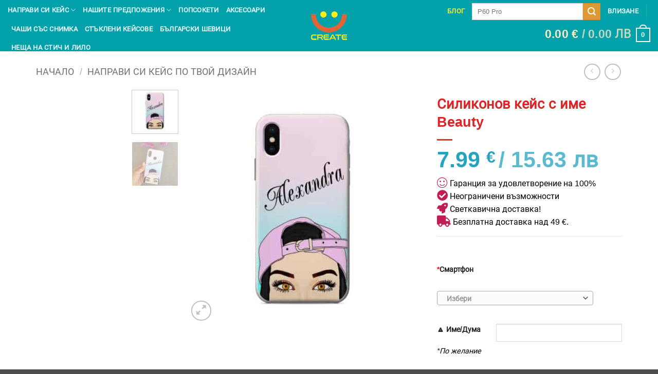

--- FILE ---
content_type: text/html; charset=UTF-8
request_url: https://ucreate.bg/silikonov-case-s-ime-beauty/
body_size: 86656
content:
<!DOCTYPE html>
<html lang="bg-BG" class="loading-site no-js">
<head>
	<!-- Google Tag Manager -->
<script>(function(w,d,s,l,i){w[l]=w[l]||[];w[l].push({'gtm.start':
new Date().getTime(),event:'gtm.js'});var f=d.getElementsByTagName(s)[0],
j=d.createElement(s),dl=l!='dataLayer'?'&l='+l:'';j.async=true;j.src=
'https://www.googletagmanager.com/gtm.js?id='+i+dl;f.parentNode.insertBefore(j,f);
})(window,document,'script','dataLayer','GTM-N2RMQ28');</script>
<!-- End Google Tag Manager -->
	
<!-- Global site tag (gtag.js) - Google Analytics -->
<script async src="https://www.googletagmanager.com/gtag/js?id=UA-151994548-1"></script>
<script>
  window.dataLayer = window.dataLayer || [];
  function gtag(){dataLayer.push(arguments);}
  gtag('js', new Date());

  gtag('config', 'UA-151994548-1');
</script>
	<meta charset="UTF-8" />
	<link rel="profile" href="http://gmpg.org/xfn/11" />
	

<link rel="apple-touch-icon" sizes="180x180" href="/icons/apple-touch-icon.png">
<link rel="icon" type="image/png" sizes="32x32" href="/icons/favicon-32x32.png">
<link rel="icon" type="image/png" sizes="194x194" href="/icons/favicon-194x194.png">
<link rel="icon" type="image/png" sizes="192x192" href="/icons/android-chrome-192x192.png">
<link rel="icon" type="image/png" sizes="16x16" href="/icons/favicon-16x16.png">
<link rel="manifest" href="/icons/site.webmanifest">
<link rel="mask-icon" href="/icons/safari-pinned-tab.svg" color="#5bbad5">
<link rel="shortcut icon" href="/icons/favicon.ico">
<meta name="msapplication-TileColor" content="#ffc40d">
<meta name="msapplication-config" content="/icons/browserconfig.xml">

	<!-- Manifest added by SuperPWA - Progressive Web Apps Plugin For WordPress -->
<link rel="manifest" href="/superpwa-manifest.json">
<meta name="theme-color" content="#000000">
<!-- / SuperPWA.com -->
<script>(function(html){html.className = html.className.replace(/\bno-js\b/,'js')})(document.documentElement);</script>
<meta name='robots' content='index, follow, max-image-preview:large, max-snippet:-1, max-video-preview:-1' />
<link rel="preload" as="font" href="/fonts/roboto.woff2" data-wpacu-preload-font="1" crossorigin>
<link rel="preload" as="font" href="/fonts/ucricons.woff2" data-wpacu-preload-font="1" crossorigin>
<link rel="preload" as="font" href="/wp-content/themes/flatsome/assets/css/icons/fl-icons.woff2" data-wpacu-preload-font="1" crossorigin>
<meta name="viewport" content="width=device-width, initial-scale=1" />
	<!-- This site is optimized with the Yoast SEO Premium plugin v25.0 (Yoast SEO v25.0) - https://yoast.com/wordpress/plugins/seo/ -->
	<title>Силиконов кейс с име Beauty - калъфи за телефони с имена</title>
	<meta name="description" content="Силиконови кейсове с имена и персонализиран дизайн. Създай свой луксозен кейс с името ти. Силиконовите калъфи за телефони с имена са разпознаваеми навсякъде" />
	<link rel="canonical" href="https://ucreate.bg/silikonov-case-s-ime-beauty/" />
	<meta property="og:locale" content="bg_BG" />
	<meta property="og:type" content="article" />
	<meta property="og:title" content="Силиконов кейс с име Beauty" />
	<meta property="og:description" content="Силиконови кейсове с имена и персонализиран дизайн. Създай свой луксозен кейс с името ти. Силиконовите калъфи за телефони с имена са разпознаваеми навсякъде" />
	<meta property="og:url" content="https://ucreate.bg/silikonov-case-s-ime-beauty/" />
	<meta property="og:site_name" content="uCreate" />
	<meta property="article:publisher" content="https://www.facebook.com/ucreatebg/" />
	<meta property="article:modified_time" content="2023-11-21T11:56:37+00:00" />
	<meta property="og:image" content="https://ucreate.bg/wp-content/uploads/2019/07/силиконов-кейс-с-име-beauty.jpg" />
	<meta property="og:image:width" content="1920" />
	<meta property="og:image:height" content="1920" />
	<meta property="og:image:type" content="image/jpeg" />
	<meta name="twitter:card" content="summary_large_image" />
	<script type="application/ld+json" class="yoast-schema-graph">{"@context":"https://schema.org","@graph":[{"@type":"WebPage","@id":"https://ucreate.bg/silikonov-case-s-ime-beauty/","url":"https://ucreate.bg/silikonov-case-s-ime-beauty/","name":"Силиконов кейс с име Beauty - калъфи за телефони с имена","isPartOf":{"@id":"https://ucreate.bg/#website"},"primaryImageOfPage":{"@id":"https://ucreate.bg/silikonov-case-s-ime-beauty/#primaryimage"},"image":{"@id":"https://ucreate.bg/silikonov-case-s-ime-beauty/#primaryimage"},"thumbnailUrl":"https://ucreate.bg/wp-content/uploads/2019/07/силиконов-кейс-с-име-beauty.jpg","datePublished":"2019-07-19T12:34:12+00:00","dateModified":"2023-11-21T11:56:37+00:00","description":"Силиконови кейсове с имена и персонализиран дизайн. Създай свой луксозен кейс с името ти. Силиконовите калъфи за телефони с имена са разпознаваеми навсякъде","breadcrumb":{"@id":"https://ucreate.bg/silikonov-case-s-ime-beauty/#breadcrumb"},"inLanguage":"bg-BG","potentialAction":[{"@type":"ReadAction","target":["https://ucreate.bg/silikonov-case-s-ime-beauty/"]}]},{"@type":"ImageObject","inLanguage":"bg-BG","@id":"https://ucreate.bg/silikonov-case-s-ime-beauty/#primaryimage","url":"https://ucreate.bg/wp-content/uploads/2019/07/силиконов-кейс-с-име-beauty.jpg","contentUrl":"https://ucreate.bg/wp-content/uploads/2019/07/силиконов-кейс-с-име-beauty.jpg","width":1920,"height":1920,"caption":"силиконов кейс с име beauty"},{"@type":"BreadcrumbList","@id":"https://ucreate.bg/silikonov-case-s-ime-beauty/#breadcrumb","itemListElement":[{"@type":"ListItem","position":1,"name":"Начало","item":"https://ucreate.bg/"},{"@type":"ListItem","position":2,"name":"Магазин","item":"https://ucreate.bg/magazin/"},{"@type":"ListItem","position":3,"name":"Силиконов кейс с име Beauty"}]},{"@type":"WebSite","@id":"https://ucreate.bg/#website","url":"https://ucreate.bg/","name":"uCreate - калъфи по поръчка","description":"Направи си кейс","publisher":{"@id":"https://ucreate.bg/#organization"},"potentialAction":[{"@type":"SearchAction","target":{"@type":"EntryPoint","urlTemplate":"https://ucreate.bg/?s={search_term_string}"},"query-input":{"@type":"PropertyValueSpecification","valueRequired":true,"valueName":"search_term_string"}}],"inLanguage":"bg-BG"},{"@type":"Organization","@id":"https://ucreate.bg/#organization","name":"uCreate","url":"https://ucreate.bg/","logo":{"@type":"ImageObject","inLanguage":"bg-BG","@id":"https://ucreate.bg/#/schema/logo/image/","url":"https://ucreate.bg/wp-content/uploads/2024/09/logo_u.jpg","contentUrl":"https://ucreate.bg/wp-content/uploads/2024/09/logo_u.jpg","width":500,"height":500,"caption":"uCreate"},"image":{"@id":"https://ucreate.bg/#/schema/logo/image/"},"sameAs":["https://www.facebook.com/ucreatebg/","https://www.instagram.com/ucreate.bg/","https://www.pinterest.com/ucreatebg/","https://www.youtube.com/channel/UCrp5vHpvpflSdaUHAhnYOVQ"]}]}</script>
	<!-- / Yoast SEO Premium plugin. -->


<link rel='dns-prefetch' href='//www.googletagmanager.com' />
<link rel='dns-prefetch' href='//code.jquery.com' />
<link rel='dns-prefetch' href='//www.youtube.com' />
<link rel='dns-prefetch' href='//connect.facebook.net' />
<link rel='dns-prefetch' href='//www.facebook.com' />

<link rel='prefetch' href='https://ucreate.bg/wp-content/themes/flatsome/assets/js/flatsome.js?ver=e2eddd6c228105dac048' />
<link rel='prefetch' href='https://ucreate.bg/wp-content/themes/flatsome/assets/js/chunk.slider.js?ver=3.20.4' />
<link rel='prefetch' href='https://ucreate.bg/wp-content/themes/flatsome/assets/js/chunk.popups.js?ver=3.20.4' />
<link rel='prefetch' href='https://ucreate.bg/wp-content/themes/flatsome/assets/js/chunk.tooltips.js?ver=3.20.4' />
<link rel='prefetch' href='https://ucreate.bg/wp-content/themes/flatsome/assets/js/woocommerce.js?ver=1c9be63d628ff7c3ff4c' />
<link rel="alternate" type="application/rss+xml" title="uCreate &raquo; Поток" href="https://ucreate.bg/feed/" />
<link rel="alternate" type="application/rss+xml" title="uCreate &raquo; поток за коментари" href="https://ucreate.bg/comments/feed/" />
<link rel="alternate" type="application/rss+xml" title="uCreate &raquo; поток за коментари на Силиконов кейс с име Beauty" href="https://ucreate.bg/silikonov-case-s-ime-beauty/feed/" />
<style id='wp-img-auto-sizes-contain-inline-css' type='text/css'>
img:is([sizes=auto i],[sizes^="auto," i]){contain-intrinsic-size:3000px 1500px}
/*# sourceURL=wp-img-auto-sizes-contain-inline-css */
</style>
<link data-minify="1" rel='stylesheet' id='themecomplete-epo-css' href='https://ucreate.bg/wp-content/cache/min/1/wp-content/plugins/woocommerce-tm-extra-product-options/assets/css/epo.min.css?ver=1768038489' type='text/css' media='all' />
<link rel='stylesheet' id='themecomplete-epo-smallscreen-css' href='https://ucreate.bg/wp-content/plugins/woocommerce-tm-extra-product-options/assets/css/tm-epo-smallscreen.min.css?ver=6.2' type='text/css' media='only screen and (max-width: 768px)' />
<link data-minify="1" rel='stylesheet' id='designer_css-css' href='https://ucreate.bg/wp-content/cache/min/1/wp-content/plugins/tshirtecommerce/assets/css/font-end.css?ver=1768038489' type='text/css' media='all' />
<style id='woocommerce-inline-inline-css' type='text/css'>
.woocommerce form .form-row .required { visibility: visible; }
/*# sourceURL=woocommerce-inline-inline-css */
</style>
<link data-minify="1" rel='stylesheet' id='yit-icon-retinaicon-font-css' href='https://ucreate.bg/wp-content/cache/min/1/wp-content/plugins/yith-woocommerce-popup-premium/assets/fonts/retinaicon-font/style.css?ver=1768038463' type='text/css' media='all' />
<link data-minify="1" rel='stylesheet' id='font-awesome-css' href='https://ucreate.bg/wp-content/cache/min/1/wp-content/plugins/yith-woocommerce-popup-premium/assets/css/font-awesome.min.css?ver=1768038463' type='text/css' media='all' />
<style id='font-awesome-inline-css' type='text/css'>
[data-font="FontAwesome"]:before {font-family: 'FontAwesome' !important;content: attr(data-icon) !important;speak: none !important;font-weight: normal !important;font-variant: normal !important;text-transform: none !important;line-height: 1 !important;font-style: normal !important;-webkit-font-smoothing: antialiased !important;-moz-osx-font-smoothing: grayscale !important;}
/*# sourceURL=font-awesome-inline-css */
</style>
<link data-minify="1" rel='stylesheet' id='ypop_frontend-css' href='https://ucreate.bg/wp-content/cache/min/1/wp-content/plugins/yith-woocommerce-popup-premium/assets/css/frontend.css?ver=1768038463' type='text/css' media='all' />
<link data-minify="1" rel='stylesheet' id='flatsome-woocommerce-extra-product-options-css' href='https://ucreate.bg/wp-content/cache/min/1/wp-content/themes/flatsome/inc/integrations/wc-extra-product-options/extra-product-options.css?ver=1768038463' type='text/css' media='all' />
<link data-minify="1" rel='stylesheet' id='pwb-styles-frontend-css' href='https://ucreate.bg/wp-content/cache/min/1/wp-content/plugins/perfect-woocommerce-brands/build/frontend/css/style.css?ver=1768038489' type='text/css' media='all' />
<link data-minify="1" rel='stylesheet' id='flatsome-main-css' href='https://ucreate.bg/wp-content/cache/min/1/wp-content/themes/flatsome/assets/css/flatsome.css?ver=1768038463' type='text/css' media='all' />
<style id='flatsome-main-inline-css' type='text/css'>
@font-face {
				font-family: "fl-icons";
				font-display: block;
				src: url(https://ucreate.bg/wp-content/themes/flatsome/assets/css/icons/fl-icons.eot?v=3.20.4);
				src:
					url(https://ucreate.bg/wp-content/themes/flatsome/assets/css/icons/fl-icons.eot#iefix?v=3.20.4) format("embedded-opentype"),
					url(https://ucreate.bg/wp-content/themes/flatsome/assets/css/icons/fl-icons.woff2?v=3.20.4) format("woff2"),
					url(https://ucreate.bg/wp-content/themes/flatsome/assets/css/icons/fl-icons.ttf?v=3.20.4) format("truetype"),
					url(https://ucreate.bg/wp-content/themes/flatsome/assets/css/icons/fl-icons.woff?v=3.20.4) format("woff"),
					url(https://ucreate.bg/wp-content/themes/flatsome/assets/css/icons/fl-icons.svg?v=3.20.4#fl-icons) format("svg");
			}
/*# sourceURL=flatsome-main-inline-css */
</style>
<link data-minify="1" rel='stylesheet' id='flatsome-shop-css' href='https://ucreate.bg/wp-content/cache/min/1/wp-content/themes/flatsome/assets/css/flatsome-shop.css?ver=1768038463' type='text/css' media='all' />
<style id='themecomplete-extra-css-inline-css' type='text/css'>
.woocommerce #content table.cart img.epo-upload-image, .woocommerce table.cart img.epo-upload-image, .woocommerce-page #content table.cart img.epo-upload-image, .woocommerce-page table.cart img.epo-upload-image, .epo-upload-image {max-width: calc(70% - 0.5em)  !important;max-height: none !important;}

/*# sourceURL=themecomplete-extra-css-inline-css */
</style>
<style id='rocket-lazyload-inline-css' type='text/css'>
.rll-youtube-player{position:relative;padding-bottom:56.23%;height:0;overflow:hidden;max-width:100%;}.rll-youtube-player:focus-within{outline: 2px solid currentColor;outline-offset: 5px;}.rll-youtube-player iframe{position:absolute;top:0;left:0;width:100%;height:100%;z-index:100;background:0 0}.rll-youtube-player img{bottom:0;display:block;left:0;margin:auto;max-width:100%;width:100%;position:absolute;right:0;top:0;border:none;height:auto;-webkit-transition:.4s all;-moz-transition:.4s all;transition:.4s all}.rll-youtube-player img:hover{-webkit-filter:brightness(75%)}.rll-youtube-player .play{height:100%;width:100%;left:0;top:0;position:absolute;background:url(https://ucreate.bg/wp-content/plugins/wp-rocket/assets/img/youtube.png) no-repeat center;background-color: transparent !important;cursor:pointer;border:none;}
/*# sourceURL=rocket-lazyload-inline-css */
</style>
<script type="text/template" id="tmpl-variation-template">
	<div class="woocommerce-variation-description">{{{ data.variation.variation_description }}}</div>
	<div class="woocommerce-variation-price">{{{ data.variation.price_html }}}</div>
	<div class="woocommerce-variation-availability">{{{ data.variation.availability_html }}}</div>
</script>
<script type="text/template" id="tmpl-unavailable-variation-template">
	<p role="alert">Продуктът не е наличен. Изберете друга комбинация</p>
</script>
<script type="text/javascript">
            window._nslDOMReady = (function () {
                const executedCallbacks = new Set();
            
                return function (callback) {
                    /**
                    * Third parties might dispatch DOMContentLoaded events, so we need to ensure that we only run our callback once!
                    */
                    if (executedCallbacks.has(callback)) return;
            
                    const wrappedCallback = function () {
                        if (executedCallbacks.has(callback)) return;
                        executedCallbacks.add(callback);
                        callback();
                    };
            
                    if (document.readyState === "complete" || document.readyState === "interactive") {
                        wrappedCallback();
                    } else {
                        document.addEventListener("DOMContentLoaded", wrappedCallback);
                    }
                };
            })();
        </script><script type="text/javascript" id="woocommerce-google-analytics-integration-gtag-js-after">
/* <![CDATA[ */
/* Google Analytics for WooCommerce (gtag.js) */
					window.dataLayer = window.dataLayer || [];
					function gtag(){dataLayer.push(arguments);}
					// Set up default consent state.
					for ( const mode of [{"analytics_storage":"denied","ad_storage":"denied","ad_user_data":"denied","ad_personalization":"denied","region":["AT","BE","BG","HR","CY","CZ","DK","EE","FI","FR","DE","GR","HU","IS","IE","IT","LV","LI","LT","LU","MT","NL","NO","PL","PT","RO","SK","SI","ES","SE","GB","CH"]}] || [] ) {
						gtag( "consent", "default", { "wait_for_update": 500, ...mode } );
					}
					gtag("js", new Date());
					gtag("set", "developer_id.dOGY3NW", true);
					gtag("config", "G-VJ43584T7W", {"track_404":true,"allow_google_signals":true,"logged_in":false,"linker":{"domains":[],"allow_incoming":true},"custom_map":{"dimension1":"logged_in"}});
//# sourceURL=woocommerce-google-analytics-integration-gtag-js-after
/* ]]> */
</script>
<script data-minify="1"   type="text/javascript" src="https://ucreate.bg/wp-content/cache/min/1/jquery-3.6.3.min.js?ver=1768038463" id="jquery-js"></script>
<script   type="text/javascript" src="https://ucreate.bg/wp-includes/js/underscore.min.js?ver=1.13.7" id="underscore-js"></script>
<script type="text/javascript" id="wp-util-js-extra">
/* <![CDATA[ */
var _wpUtilSettings = {"ajax":{"url":"/wp-admin/admin-ajax.php"}};
//# sourceURL=wp-util-js-extra
/* ]]> */
</script>
<script   type="text/javascript" src="https://ucreate.bg/wp-includes/js/wp-util.min.js?ver=6.9" id="wp-util-js"></script>
<script   type="text/javascript" src="https://ucreate.bg/wp-content/plugins/woocommerce/assets/js/jquery-blockui/jquery.blockUI.min.js?ver=2.7.0-wc.10.4.3" id="wc-jquery-blockui-js" data-wp-strategy="defer"></script>
<script type="text/javascript" id="rac_guest_handle-js-extra">
/* <![CDATA[ */
var rac_guest_params = {"console_error":"Not a valid e-mail address","current_lang_code":"en","ajax_url":"https://ucreate.bg/wp-admin/admin-ajax.php","guest_entry":"bb9edd378d","is_checkout":"","is_shop":"","ajax_add_to_cart":"yes","enable_popup":"no","form_label":"Please enter your Details","first_name":"","email_address_not_valid":"Please Enter your Valid Email Address","popup_sub_header":"","enter_email_address":"Please Enter your Email Address","enter_first_name":"Please Enter your First Name","enter_phone_no":"Please Enter your Contact Number","enter_valid_phone_no":"Please Enter valid Contact Number","enter_last_name":"Please Enter your Last Name","cancel_label":"Cancel","add_to_cart_label":"Add to cart","force_guest":"no","show_guest_name":"","show_guest_contactno":"","force_guest_name":"","force_guest_contactno":"","popup_already_displayed":"no","is_cookie_already_set":"","fp_rac_popup_email":"","fp_rac_first_name":"","fp_rac_last_name":"","fp_rac_phone_no":"","fp_rac_disp_notice_check":"","fp_rac_disp_notice":"Your email will be used for sending Abandoned Cart emails","popup_disp_method":"1","popup_cookie_delay_time":"no","rac_popup_delay_nonce":"dce9e08677","show_gdpr":"","gdpr_description":"I agree that my submitted data is being collected for future follow-ups","gdpr_error":"Please Confirm the GDPR","checkout_gdpr_field":"","show_checkout_gdpr":"","gdpr_nonce":"07c7b06288"};
var custom_css_btn_color = {"popupcolor":"ffffff","confirmbtncolor":"008000","cancelbtncolor":"cc2900","email_placeholder":"Enter your Email Address","fname_placeholder":"Enter your First Name","lname_placeholder":"Enter your Last Name","phone_placeholder":"Enter Your Contact Number"};
//# sourceURL=rac_guest_handle-js-extra
/* ]]> */
</script>
<script data-minify="1"   type="text/javascript" src="https://ucreate.bg/wp-content/cache/min/1/wp-content/plugins/rac/assets/js/fp-rac-guest-checkout.js?ver=1768038463" id="rac_guest_handle-js"></script>
<script data-minify="1"   type="text/javascript" src="https://ucreate.bg/wp-content/cache/min/1/wp-content/plugins/woo-coupon-url/public/js/woo-coupon-url-public.js?ver=1768038463" id="woo-coupon-url-js"></script>
<script type="text/javascript" id="wc-add-to-cart-js-extra">
/* <![CDATA[ */
var wc_add_to_cart_params = {"ajax_url":"/wp-admin/admin-ajax.php","wc_ajax_url":"/?wc-ajax=%%endpoint%%","i18n_view_cart":"\u041f\u0440\u0435\u0433\u043b\u0435\u0434 \u043d\u0430 \u043a\u043e\u043b\u0438\u0447\u043a\u0430","cart_url":"https://ucreate.bg/kolichka/","is_cart":"","cart_redirect_after_add":"no"};
//# sourceURL=wc-add-to-cart-js-extra
/* ]]> */
</script>
<script   type="text/javascript" src="https://ucreate.bg/wp-content/plugins/woocommerce/assets/js/frontend/add-to-cart.min.js?ver=10.4.3" id="wc-add-to-cart-js" defer="defer" data-wp-strategy="defer"></script>
<script type="text/javascript" id="wc-single-product-js-extra">
/* <![CDATA[ */
var wc_single_product_params = {"i18n_required_rating_text":"\u0418\u0437\u0431\u0435\u0440\u0435\u0442\u0435 \u0441\u0442\u043e\u0439\u043d\u043e\u0441\u0442","i18n_rating_options":["1 \u043e\u0442 5 \u0437\u0432\u0435\u0437\u0434\u0438","2 \u043e\u0442 5 \u0437\u0432\u0435\u0437\u0434\u0438","3 of 5 stars","4 of 5 stars","5 \u043e\u0442 5 \u0437\u0432\u0435\u0437\u0434\u0438"],"i18n_product_gallery_trigger_text":"View full-screen image gallery","review_rating_required":"yes","flexslider":{"rtl":false,"animation":"slide","smoothHeight":true,"directionNav":false,"controlNav":"thumbnails","slideshow":false,"animationSpeed":500,"animationLoop":false,"allowOneSlide":false},"zoom_enabled":"","zoom_options":[],"photoswipe_enabled":"","photoswipe_options":{"shareEl":false,"closeOnScroll":false,"history":false,"hideAnimationDuration":0,"showAnimationDuration":0},"flexslider_enabled":""};
//# sourceURL=wc-single-product-js-extra
/* ]]> */
</script>
<script   type="text/javascript" src="https://ucreate.bg/wp-content/plugins/woocommerce/assets/js/frontend/single-product.min.js?ver=10.4.3" id="wc-single-product-js" defer="defer" data-wp-strategy="defer"></script>
<script   type="text/javascript" src="https://ucreate.bg/wp-content/plugins/woocommerce/assets/js/js-cookie/js.cookie.min.js?ver=2.1.4-wc.10.4.3" id="wc-js-cookie-js" data-wp-strategy="defer"></script>
<script data-minify="1"   type="text/javascript" src="https://ucreate.bg/wp-content/cache/min/1/jquery-migrate-3.2.0.min.js?ver=1768038463" id="jquery-migrate-js"></script>
<script   type="text/javascript" src="https://ucreate.bg/wp-content/plugins/yith-woocommerce-popup-premium/assets/js/jquery.cookie.min.js?ver=1.4.4" id="ypop_cookie-js"></script>
<script   type="text/javascript" src="https://ucreate.bg/wp-content/plugins/yith-woocommerce-popup-premium/assets/js/jquery.yitpopup.min.js?ver=1.4.4" id="ypop_popup-js"></script>
<link rel='shortlink' href='https://ucreate.bg/?p=9959' />
<script>  var el_i13_login_captcha=null; var el_i13_register_captcha=null; </script><link rel="stylesheet" href="/css/ucricons.css">
<script src="/js/placeholderTypewriter.js"></script>	<noscript><style>.woocommerce-product-gallery{ opacity: 1 !important; }</style></noscript>
	<link rel="icon" href="https://ucreate.bg/wp-content/uploads/2020/01/cropped-android-chrome-512x512-1-32x32.png" sizes="32x32" />
<link rel="icon" href="https://ucreate.bg/wp-content/uploads/2020/01/cropped-android-chrome-512x512-1-192x192.png" sizes="192x192" />
<link rel="apple-touch-icon" href="https://ucreate.bg/wp-content/uploads/2020/01/cropped-android-chrome-512x512-1-180x180.png" />
<meta name="msapplication-TileImage" content="https://ucreate.bg/wp-content/uploads/2020/01/cropped-android-chrome-512x512-1-270x270.png" />
<style type="text/css">div.nsl-container[data-align="left"] {
    text-align: left;
}

div.nsl-container[data-align="center"] {
    text-align: center;
}

div.nsl-container[data-align="right"] {
    text-align: right;
}


div.nsl-container div.nsl-container-buttons a[data-plugin="nsl"] {
    text-decoration: none;
    box-shadow: none;
    border: 0;
}

div.nsl-container .nsl-container-buttons {
    display: flex;
    padding: 5px 0;
}

div.nsl-container.nsl-container-block .nsl-container-buttons {
    display: inline-grid;
    grid-template-columns: minmax(145px, auto);
}

div.nsl-container-block-fullwidth .nsl-container-buttons {
    flex-flow: column;
    align-items: center;
}

div.nsl-container-block-fullwidth .nsl-container-buttons a,
div.nsl-container-block .nsl-container-buttons a {
    flex: 1 1 auto;
    display: block;
    margin: 5px 0;
    width: 100%;
}

div.nsl-container-inline {
    margin: -5px;
    text-align: left;
}

div.nsl-container-inline .nsl-container-buttons {
    justify-content: center;
    flex-wrap: wrap;
}

div.nsl-container-inline .nsl-container-buttons a {
    margin: 5px;
    display: inline-block;
}

div.nsl-container-grid .nsl-container-buttons {
    flex-flow: row;
    align-items: center;
    flex-wrap: wrap;
}

div.nsl-container-grid .nsl-container-buttons a {
    flex: 1 1 auto;
    display: block;
    margin: 5px;
    max-width: 280px;
    width: 100%;
}

@media only screen and (min-width: 650px) {
    div.nsl-container-grid .nsl-container-buttons a {
        width: auto;
    }
}

div.nsl-container .nsl-button {
    cursor: pointer;
    vertical-align: top;
    border-radius: 4px;
}

div.nsl-container .nsl-button-default {
    color: #fff;
    display: flex;
}

div.nsl-container .nsl-button-icon {
    display: inline-block;
}

div.nsl-container .nsl-button-svg-container {
    flex: 0 0 auto;
    padding: 8px;
    display: flex;
    align-items: center;
}

div.nsl-container svg {
    height: 24px;
    width: 24px;
    vertical-align: top;
}

div.nsl-container .nsl-button-default div.nsl-button-label-container {
    margin: 0 24px 0 12px;
    padding: 10px 0;
    font-family: Helvetica, Arial, sans-serif;
    font-size: 16px;
    line-height: 20px;
    letter-spacing: .25px;
    overflow: hidden;
    text-align: center;
    text-overflow: clip;
    white-space: nowrap;
    flex: 1 1 auto;
    -webkit-font-smoothing: antialiased;
    -moz-osx-font-smoothing: grayscale;
    text-transform: none;
    display: inline-block;
}

div.nsl-container .nsl-button-google[data-skin="light"] {
    box-shadow: inset 0 0 0 1px #747775;
    color: #1f1f1f;
}

div.nsl-container .nsl-button-google[data-skin="dark"] {
    box-shadow: inset 0 0 0 1px #8E918F;
    color: #E3E3E3;
}

div.nsl-container .nsl-button-google[data-skin="neutral"] {
    color: #1F1F1F;
}

div.nsl-container .nsl-button-google div.nsl-button-label-container {
    font-family: "Roboto Medium", Roboto, Helvetica, Arial, sans-serif;
}

div.nsl-container .nsl-button-apple .nsl-button-svg-container {
    padding: 0 6px;
}

div.nsl-container .nsl-button-apple .nsl-button-svg-container svg {
    height: 40px;
    width: auto;
}

div.nsl-container .nsl-button-apple[data-skin="light"] {
    color: #000;
    box-shadow: 0 0 0 1px #000;
}

div.nsl-container .nsl-button-facebook[data-skin="white"] {
    color: #000;
    box-shadow: inset 0 0 0 1px #000;
}

div.nsl-container .nsl-button-facebook[data-skin="light"] {
    color: #1877F2;
    box-shadow: inset 0 0 0 1px #1877F2;
}

div.nsl-container .nsl-button-spotify[data-skin="white"] {
    color: #191414;
    box-shadow: inset 0 0 0 1px #191414;
}

div.nsl-container .nsl-button-apple div.nsl-button-label-container {
    font-size: 17px;
    font-family: -apple-system, BlinkMacSystemFont, "Segoe UI", Roboto, Helvetica, Arial, sans-serif, "Apple Color Emoji", "Segoe UI Emoji", "Segoe UI Symbol";
}

div.nsl-container .nsl-button-slack div.nsl-button-label-container {
    font-size: 17px;
    font-family: -apple-system, BlinkMacSystemFont, "Segoe UI", Roboto, Helvetica, Arial, sans-serif, "Apple Color Emoji", "Segoe UI Emoji", "Segoe UI Symbol";
}

div.nsl-container .nsl-button-slack[data-skin="light"] {
    color: #000000;
    box-shadow: inset 0 0 0 1px #DDDDDD;
}

div.nsl-container .nsl-button-tiktok[data-skin="light"] {
    color: #161823;
    box-shadow: 0 0 0 1px rgba(22, 24, 35, 0.12);
}


div.nsl-container .nsl-button-kakao {
    color: rgba(0, 0, 0, 0.85);
}

.nsl-clear {
    clear: both;
}

.nsl-container {
    clear: both;
}

.nsl-disabled-provider .nsl-button {
    filter: grayscale(1);
    opacity: 0.8;
}

/*Button align start*/

div.nsl-container-inline[data-align="left"] .nsl-container-buttons {
    justify-content: flex-start;
}

div.nsl-container-inline[data-align="center"] .nsl-container-buttons {
    justify-content: center;
}

div.nsl-container-inline[data-align="right"] .nsl-container-buttons {
    justify-content: flex-end;
}


div.nsl-container-grid[data-align="left"] .nsl-container-buttons {
    justify-content: flex-start;
}

div.nsl-container-grid[data-align="center"] .nsl-container-buttons {
    justify-content: center;
}

div.nsl-container-grid[data-align="right"] .nsl-container-buttons {
    justify-content: flex-end;
}

div.nsl-container-grid[data-align="space-around"] .nsl-container-buttons {
    justify-content: space-around;
}

div.nsl-container-grid[data-align="space-between"] .nsl-container-buttons {
    justify-content: space-between;
}

/* Button align end*/

/* Redirect */

#nsl-redirect-overlay {
    display: flex;
    flex-direction: column;
    justify-content: center;
    align-items: center;
    position: fixed;
    z-index: 1000000;
    left: 0;
    top: 0;
    width: 100%;
    height: 100%;
    backdrop-filter: blur(1px);
    background-color: RGBA(0, 0, 0, .32);;
}

#nsl-redirect-overlay-container {
    display: flex;
    flex-direction: column;
    justify-content: center;
    align-items: center;
    background-color: white;
    padding: 30px;
    border-radius: 10px;
}

#nsl-redirect-overlay-spinner {
    content: '';
    display: block;
    margin: 20px;
    border: 9px solid RGBA(0, 0, 0, .6);
    border-top: 9px solid #fff;
    border-radius: 50%;
    box-shadow: inset 0 0 0 1px RGBA(0, 0, 0, .6), 0 0 0 1px RGBA(0, 0, 0, .6);
    width: 40px;
    height: 40px;
    animation: nsl-loader-spin 2s linear infinite;
}

@keyframes nsl-loader-spin {
    0% {
        transform: rotate(0deg)
    }
    to {
        transform: rotate(360deg)
    }
}

#nsl-redirect-overlay-title {
    font-family: -apple-system, BlinkMacSystemFont, "Segoe UI", Roboto, Oxygen-Sans, Ubuntu, Cantarell, "Helvetica Neue", sans-serif;
    font-size: 18px;
    font-weight: bold;
    color: #3C434A;
}

#nsl-redirect-overlay-text {
    font-family: -apple-system, BlinkMacSystemFont, "Segoe UI", Roboto, Oxygen-Sans, Ubuntu, Cantarell, "Helvetica Neue", sans-serif;
    text-align: center;
    font-size: 14px;
    color: #3C434A;
}

/* Redirect END*/</style><style type="text/css">/* Notice fallback */
#nsl-notices-fallback {
    position: fixed;
    right: 10px;
    top: 10px;
    z-index: 10000;
}

.admin-bar #nsl-notices-fallback {
    top: 42px;
}

#nsl-notices-fallback > div {
    position: relative;
    background: #fff;
    border-left: 4px solid #fff;
    box-shadow: 0 1px 1px 0 rgba(0, 0, 0, .1);
    margin: 5px 15px 2px;
    padding: 1px 20px;
}

#nsl-notices-fallback > div.error {
    display: block;
    border-left-color: #dc3232;
}

#nsl-notices-fallback > div.updated {
    display: block;
    border-left-color: #46b450;
}

#nsl-notices-fallback p {
    margin: .5em 0;
    padding: 2px;
}

#nsl-notices-fallback > div:after {
    position: absolute;
    right: 5px;
    top: 5px;
    content: '\00d7';
    display: block;
    height: 16px;
    width: 16px;
    line-height: 16px;
    text-align: center;
    font-size: 20px;
    cursor: pointer;
}</style><style id="custom-css" type="text/css">:root {--primary-color: #e8be26;--fs-color-primary: #e8be26;--fs-color-secondary: #dd9933;--fs-color-success: #627D47;--fs-color-alert: #b20000;--fs-color-base: #000000;--fs-experimental-link-color: #dc7832;--fs-experimental-link-color-hover: #111;}.tooltipster-base {--tooltip-color: #fff;--tooltip-bg-color: #000;}.off-canvas-right .mfp-content, .off-canvas-left .mfp-content {--drawer-width: 300px;}.off-canvas .mfp-content.off-canvas-cart {--drawer-width: 360px;}.container-width, .full-width .ubermenu-nav, .container, .row{max-width: 1170px}.row.row-collapse{max-width: 1140px}.row.row-small{max-width: 1162.5px}.row.row-large{max-width: 1200px}.header-main{height: 100px}#logo img{max-height: 100px}#logo{width:70px;}.header-bottom{min-height: 10px}.header-top{min-height: 30px}.transparent .header-main{height: 265px}.transparent #logo img{max-height: 265px}.has-transparent + .page-title:first-of-type,.has-transparent + #main > .page-title,.has-transparent + #main > div > .page-title,.has-transparent + #main .page-header-wrapper:first-of-type .page-title{padding-top: 315px;}.header.show-on-scroll,.stuck .header-main{height:70px!important}.stuck #logo img{max-height: 70px!important}.search-form{ width: 60%;}.header-bg-color {background-color: #03a2aa}.header-bottom {background-color: #f1f1f1}.header-main .nav > li > a{line-height: 16px }@media (max-width: 549px) {.header-main{height: 70px}#logo img{max-height: 70px}}h1,h2,h3,h4,h5,h6,.heading-font{color: #da2626;}.is-divider{background-color: #dd3333;}.has-equal-box-heights .box-image {padding-top: 100%;}input[type='submit'], input[type="button"], button:not(.icon), .button:not(.icon){border-radius: 5!important}@media screen and (min-width: 550px){.products .box-vertical .box-image{min-width: 247px!important;width: 247px!important;}}.footer-2{background-color: #000000}.page-title-small + main .product-container > .row{padding-top:0;}.nav-vertical-fly-out > li + li {border-top-width: 1px; border-top-style: solid;}/* Custom CSS */p#billing_company_field {display: none;}.stock.out-of-stock {font-size: 2em !important;color: #1fc981;}#smoothup { width: 50px;position:fixed;right: 1.1rem;bottom: 10rem;z-index: 111111;display:none;} #msg { -webkit-transition-duration: 0.4s; -moz-transition-duration: 0.4s; transition-duration: 0.4s; }#msg:hover {-webkit-transform: rotate(360deg) }}.fbb {display: none;position: fixed;line-height: 1.5em;right: 1.1rem;bottom: 10rem;z-index: 1;width: 50px;}/*Price font size and weight*/span.woocommerce-Price-amount.amount {font-size: 1.8em;font-weight: 700;color:#25A4BF;}/*Product Price color*/p.price .woocommerce-Price-amount.amount{color:#25A4BF!important;}/*Sale badge color*/.badge-frame .badge-inner, .badge-outline .badge-inner .secondary .on-sale{color: #fff;box-shadow: 0 0 10px #777;opacity: .9;}/*FB column in products*/.manage-column .column-fb {width: 10%;}.back-to-top {bottom: 6px;right: 92px;}.dg-tool.btn.btn-default.btn-sm {display: none;}.accordion-inner a:hover {color: #848484;}.price-wrapper .woocommerce_msrp .button.e-custom-product {display: none;}.icon-box-text .star-rating span:before,.icon-box-text .star-rating:before {color: #c8dd33;}.dg-tool.btn.btn-default.btn-sm {display: none;}/*Product pre-sale*/.stock.available-on-backorder {font-size: 1.8em !important;color: #d33;}/* Dron-down menu styling*/.header-nav .nav-dropdown > li > a {font-size: 1em;color: #e06638;}.header-nav .nav-dropdown > li > a:hover {background: #dd9933;padding-left: 10px;color: #eeeded;}.nav-column > li > a:hover {background: #eeeded;}/*Coupon styling*/.coupon20 {border: 5px dotted #bbb; /* Dotted border */width: 80%;border-radius: 15px; /* Rounded border */margin: 0 auto; /* Center the coupon */max-width: 600px;}.container20 {padding: 2px 16px;background-color: #f1f1f1;}.promo20 {background: #ccc;padding: 3px;}.expire20 {color: red;}/* Custom dez sticky cart button fix */.sticky-add-to-cart.sticky-add-to-cart--active > div.woocommerce_msrp {clear: both;display: block;float: none;width: unset;padding: unset;margin-bottom: -1em;}/* Remove TM options sticky */.sticky-add-to-cart.sticky-add-to-cart--active > div.tc-extra-product-options {display: none;}/* Change price color TM options */.tc-extra-product-options .tmcp-field-wrap .price.tc-price .amount {color: #25A4BF !important;}/* Change price blog menu color */.menu-item.menu-item-type-custom.menu-item-object-custom.blog > a { color: #ffec1b;}.menu-item.menu-item-type-custom.menu-item-object-custom.blog > a:hover { color: #fff;}.autocomplete-suggestion > span.search-price {display: none;}/* Hide price and set min max width */li.header-search-form.search-form.html.relative.has-icon {min-width: 220px;max-width: 250px;}/* Hide max price */li.tmcp-field-wrap > small {display: none;}/* this is for the circle position */.fb_dialog.fb_dialog_mobile {margin-bottom: 70px;}/* NEW badge */.woo-entry-new-badge {z-index:11;position:absolute;top:-10px;margin-left: -4px;}.woo-cust-new-badge {border-style: solid;border-width: 2px;border-color: #fff;background:#7697fb;padding:2px;color:#fff;box-shadow: 0 0 10px #777;font-weight: bolder;}.badge-inner.callout-new-bg.is-small.new-bubble {height: 2em;background:#7697fb;}.badge + .badge {opacity: inherit;width: 2.8em;height: 2em;}/* ime duma */table.wccpf_fields_table td { padding: 0 5px !important;}/* Remove out of stock notice */.product-small.box .box-image .out-of-stock-label {display: none;}/* ajax search */span.ajaxsch {font-weight: 900; color:blue;}/* footer hover links */.footer-wrapper a:hover {color:#f97f39;}/* menu links color */.nav-dark .is-outline,.dark .nav>li>a,.dark .nav>li.html,.dark .nav-vertical li li.menu-item-has-children>a,.dark .nav-vertical>li>ul li a,.nav-dropdown.dark>li>a,.nav-dropdown.dark .nav-column>li>a,.nav-dark .nav>li>a,.nav-dark .nav>li>button { color:rgba(255,255,255,0.9)}/* coming soon */.wup-price-label {font-size: 2em !important;color: #c91fc6;}/* header cart price */.header-cart-title > .cart-price > span.woocommerce-Price-amount.amount {color: #FBE9C8;}.button.product_type_simple.add_to_cart_button.ajax_add_to_cart {display: none;}.wp-video {width: 100% !important;}/* Shockwave button */.woocommerce_msrp {text-align: center;}.e-custom-product {-webkit-animation: shockwaveJump 1s ease-out infinite;animation: shockwaveJump 1s ease-out infinite;}.e-custom-product:after {content: '';position: absolute;top: 0;left: 0;bottom: 0;right: 0;border-radius: 30%;-webkit-animation: shockwave 1s .65s ease-out infinite;animation: shockwave 1s .65s ease-out infinite;}.e-custom-product:before {content: '';position: absolute;top: 0;left: 0;bottom: 0;right: 0;border-radius: 30%;-webkit-animation: shockwave 1s .5s ease-out infinite;animation: shockwave 1s .5s ease-out infinite;}@-webkit-keyframes shockwaveJump {0% {-webkit-transform: scale(1);transform: scale(1);}40% {-webkit-transform: scale(1.08);transform: scale(1.08);}50% {-webkit-transform: scale(0.98);transform: scale(0.98);}55% {-webkit-transform: scale(1.02);transform: scale(1.02);}60% {-webkit-transform: scale(0.98);transform: scale(0.98);}100% {-webkit-transform: scale(1);transform: scale(1);}}@keyframes shockwaveJump {0% {-webkit-transform: scale(1);transform: scale(1);}40% {-webkit-transform: scale(1.08);transform: scale(1.08);}50% {-webkit-transform: scale(0.98);transform: scale(0.98);}55% {-webkit-transform: scale(1.02);transform: scale(1.02);}60% {-webkit-transform: scale(0.98);transform: scale(0.98);}100% {-webkit-transform: scale(1);transform: scale(1);}}@-webkit-keyframes shockwave {0% {-webkit-transform: scale(1);transform: scale(1);box-shadow: 0 0 2px rgba(0, 0, 0, 0.15), inset 0 0 1px rgba(0, 0, 0, 0.15);}95% {box-shadow: 0 0 50px transparent, inset 0 0 30px transparent;}100% {-webkit-transform: scale(2.25);transform: scale(2.25);}}@keyframes shockwave {0% {-webkit-transform: scale(1);transform: scale(1);box-shadow: 0 0 2px rgba(0, 0, 0, 0.15), inset 0 0 1px rgba(0, 0, 0, 0.15);}95% {box-shadow: 0 0 50px transparent, inset 0 0 30px transparent;}100% {-webkit-transform: scale(2.25);transform: scale(2.25);}}button--jump {-webkit-animation: .4s jump ease infinite alternate;animation: .4s jump ease infinite alternate;}@-webkit-keyframes jump {0% {-webkit-transform: scale(1);transform: scale(1);box-shadow: 0 1px 2px rgba(0, 0, 0, 0.15);}100% {-webkit-transform: scale(1.05);transform: scale(1.05);box-shadow: 0 4px 20px rgba(0, 0, 0, 0.1);}}@keyframes jump {0% {-webkit-transform: scale(1);transform: scale(1);box-shadow: 0 1px 2px rgba(0, 0, 0, 0.15);}100% {-webkit-transform: scale(1.05);transform: scale(1.05);box-shadow: 0 4px 20px rgba(0, 0, 0, 0.1);}}/* Econt button */.econt-button {margin: 0;background-color: #d93 !important;}.shipping__list_label {padding: .5em .5em;opacity: inherit;}#econt_detailed_shipping {display: none!important;margin-right: 5px;}/* scroll up text */.wcwl_intro { height: 50px; overflow: hidden; position: relative; color: orange;}.wcwl_intro p { white-space:nowrap; position: absolute; width: 100%; height: 100%; margin: 0; line-height: 50px; text-align: center; /* Starting position */ -moz-transform:translateX(100%); -webkit-transform:translateX(100%); transform:translateX(100%); /* Apply animation to this element */ -moz-animation: wcwl_intro 15s linear infinite; -webkit-animation: wcwl_intro 15s linear infinite; animation: wcwl_intro 15s linear infinite;}/* Move it (define the animation) */@-moz-keyframes wcwl_intro { 0% { -moz-transform: translateX(100%); } 100% { -moz-transform: translateX(-100%); }}@-webkit-keyframes wcwl_intro { 0% { -webkit-transform: translateX(100%); } 100% { -webkit-transform: translateX(-100%); }}@keyframes wcwl_intro { 0% {-moz-transform: translateX(100%); /* Browser bug fix */ -webkit-transform: translateX(100%); /* Browser bug fix */ transform: translateX(100%);} 100% {-moz-transform: translateX(-100%); /* Browser bug fix */ -webkit-transform: translateX(-100%); /* Browser bug fix */ transform: translateX(-100%);}}.not-empty-cart .cart-icon.image-icon strong{animation-name: example;animation-duration: 5s;animation-iteration-count: infinite;animation-delay: 2s;}@keyframes example {0% {background-color:#fff; color:#446084;} /* 0ms initial values */20%{ background-color:#03a2aa; color:#fff; } /* 150ms half of animation */40% {background-color:#fff; color:#446084; } /* 2300ms back to initial */80% {background-color:#fff; color:#446084; } /* 6300ms still at initial */100% {background-color:#fff; color:#446084; } /* 6300ms still at initial */} /* fraud msg */.message-container.container.alert-color.medium-text-center {font-size: xx-large;font-weight: bolder;color: #d00cf0;}#custom_price {color: #e40909;font-size: xx-large;}/* Custom CSS Mobile */@media (max-width: 549px){.res-text {font-size: 12px;}.row-slider .flickity-prev-next-button svg {padding: 15px!important;}.row-slider .flickity-prev-next-button {width: 48px!important; opacity: .4;}.quantity .minus, .quantity .plus {padding-left: 1em;padding-right: 1em;}.quantity input[type="number"] {max-width: 3em;width: 3em;}.is-uppercase, .uppercase {line-height: 1.8;}.shop_table tfoot tr td,.shop_table tr td:last-of-type {width: 10%;}}.label-new.menu-item > a:after{content:"New";}.label-hot.menu-item > a:after{content:"Hot";}.label-sale.menu-item > a:after{content:"Sale";}.label-popular.menu-item > a:after{content:"Popular";}</style><style id="kirki-inline-styles"></style><script class="tm-hidden" type="text/template" id="tmpl-tc-cart-options-popup">
	<div class='header'>
		<h3>{{{ data.title }}}</h3>
	</div>
	<div id='{{{ data.id }}}' class='float-editbox'>{{{ data.html }}}</div>
	<div class='footer'>
		<div class='inner'>
			<span class='tm-button button button-secondary button-large floatbox-cancel'>{{{ data.close }}}</span>
		</div>
	</div>
</script>
<script class="tm-hidden" type="text/template" id="tmpl-tc-lightbox">
	<div class="tc-lightbox-wrap">
		<span class="tc-lightbox-button tcfa tcfa-search tc-transition tcinit"></span>
	</div>
</script>
<script class="tm-hidden" type="text/template" id="tmpl-tc-lightbox-zoom">
	<span class="tc-lightbox-button-close tcfa tcfa-times"></span>
	{{{ data.img }}}
</script>
<script class="tm-hidden" type="text/template" id="tmpl-tc-final-totals">
	<dl class="tm-extra-product-options-totals tm-custom-price-totals">
		<# if (data.show_unit_price==true){ #>		<dt class="tm-unit-price">{{{ data.unit_price }}}</dt>
		<dd class="tm-unit-price">
			<span class="price amount options">{{{ data.formatted_unit_price }}}</span>
		</dd>		<# } #>
		<# if (data.show_options_vat==true){ #>		<dt class="tm-vat-options-totals">{{{ data.options_vat_total }}}</dt>
		<dd class="tm-vat-options-totals">
			<span class="price amount options">{{{ data.formatted_vat_options_total }}}</span>
		</dd>		<# } #>
		<# if (data.show_options_total==true){ #>		<dt class="tm-options-totals">{{{ data.options_total }}}</dt>
		<dd class="tm-options-totals">
			<span class="price amount options">{{{ data.formatted_options_total }}}</span>
		</dd>		<# } #>
		<# if (data.show_fees_total==true){ #>		<dt class="tm-fee-totals">{{{ data.fees_total }}}</dt>
		<dd class="tm-fee-totals">
			<span class="price amount fees">{{{ data.formatted_fees_total }}}</span>
		</dd>		<# } #>
		<# if (data.show_extra_fee==true){ #>		<dt class="tm-extra-fee">{{{ data.extra_fee }}}</dt>
		<dd class="tm-extra-fee">
			<span class="price amount options extra-fee">{{{ data.formatted_extra_fee }}}</span>
		</dd>		<# } #>
		<# if (data.show_final_total==true){ #>		<dt class="tm-final-totals">{{{ data.final_total }}}</dt>
		<dd class="tm-final-totals">
			<span class="price amount final">{{{ data.formatted_final_total }}}</span>
		</dd>		<# } #>
			</dl>
</script>
<script class="tm-hidden" type="text/template" id="tmpl-tc-price">
	<span class="amount">{{{ data.price.price }}}</span>
</script>
<script class="tm-hidden" type="text/template" id="tmpl-tc-sale-price">
	<del>
		<span class="tc-original-price amount">{{{ data.price.original_price }}}</span>
	</del>
	<ins>
		<span class="amount">{{{ data.price.price }}}</span>
	</ins>
</script>
<script class="tm-hidden" type="text/template" id="tmpl-tc-section-pop-link">
	<div id="tm-section-pop-up" class="tm-extra-product-options flasho tc-wrapper tm-section-pop-up single tm-animated appear">
		<div class='header'><h3>{{{ data.title }}}</h3></div>
		<div class="float-editbox" id="tc-floatbox-content"></div>
		<div class='footer'>
			<div class='inner'>
				<span class='tm-button button button-secondary button-large floatbox-cancel'>{{{ data.close }}}</span>
			</div>
		</div>
	</div>
</script>
<script class="tm-hidden" type="text/template" id="tmpl-tc-floating-box-nks">
	<# if (data.values.length) {#>
	{{{ data.html_before }}}
	<div class="tc-row tm-fb-labels">
		<span class="tc-cell tc-col-3 tm-fb-title">{{{ data.option_label }}}</span>
		<span class="tc-cell tc-col-3 tm-fb-value">{{{ data.option_value }}}</span>
		<span class="tc-cell tc-col-3 tm-fb-quantity">{{{ data.option__qty }}}</span>
		<span class="tc-cell tc-col-3 tm-fb-price">{{{ data.option_lpric }}}</span>
	</div>
	<# for (var i = 0; i < data.values.length; i++) { #>
		<# if (data.values[i].label_show=='' || data.values[i].value_show=='') {#>
	<div class="tc-row">
			<# if (data.values[i].label_show=='') {#>
		<span class="tc-cell tc-col-3 tm-fb-title">{{{ data.values[i].title }}}</span>
			<# } #>
			<# if (data.values[i].value_show=='') {#>
		<span class="tc-cell tc-col-3 tm-fb-value">{{{ data.values[i].value }}}</span>
			<# } #>
		<span class="tc-cell tc-col-3 tm-fb-quantity">{{{ data.values[i].quantity }}}</span>
		<span class="tc-cell tc-col-3 tm-fb-price">{{{ data.values[i].price }}}</span>
	</div>
		<# } #>
	<# } #>
	{{{ data.html_after }}}
	{{{ data.totals }}}
	<# }#>
</script>
<script class="tm-hidden" type="text/template" id="tmpl-tc-floating-box">
	<# if (data.values.length) {#>
	{{{ data.html_before }}}
	<dl class="tm-fb">
		<# for (var i = 0; i < data.values.length; i++) { #>
			<# if (data.values[i].label_show=='') {#>
		<dt class="tm-fb-title">{{{ data.values[i].title }}}</dt>
			<# } #>
			<# if (data.values[i].value_show=='') {#>
		<dd class="tm-fb-value">{{{ data.values[i].value }}}</dd>
			<# } #>
		<# } #>
	</dl>
	{{{ data.html_after }}}
	{{{ data.totals }}}
	<# }#>
</script>
<script class="tm-hidden" type="text/template" id="tmpl-tc-chars-remanining">
	<span class="tc-chars">
		<span class="tc-chars-remanining">{{{ data.maxlength }}}</span>
		<span class="tc-remaining"> {{{ data.characters_remaining }}}</span>
	</span>
</script>
<script class="tm-hidden" type="text/template" id="tmpl-tc-formatted-price"><# if (data.customer_price_format_wrap_start) {#>
	{{{ data.customer_price_format_wrap_start }}}
	<# } #>&lt;span class=&quot;woocommerce-Price-amount amount&quot;&gt;&lt;bdi&gt;{{{ data.price }}}&nbsp;&lt;span class=&quot;woocommerce-Price-currencySymbol&quot;&gt;&euro;&lt;/span&gt;&lt;/bdi&gt;&lt;/span&gt;<# if (data.customer_price_format_wrap_end) {#>
	{{{ data.customer_price_format_wrap_end }}}
	<# } #></script>
<script class="tm-hidden" type="text/template" id="tmpl-tc-formatted-sale-price"><# if (data.customer_price_format_wrap_start) {#>
	{{{ data.customer_price_format_wrap_start }}}
	<# } #>&lt;del aria-hidden=&quot;true&quot;&gt;&lt;span class=&quot;woocommerce-Price-amount amount&quot;&gt;&lt;bdi&gt;{{{ data.price }}}&nbsp;&lt;span class=&quot;woocommerce-Price-currencySymbol&quot;&gt;&euro;&lt;/span&gt;&lt;/bdi&gt;&lt;/span&gt;&lt;/del&gt; &lt;span class=&quot;screen-reader-text&quot;&gt;Original price was: {{{ data.price }}}&nbsp;&euro;.&lt;/span&gt;&lt;ins aria-hidden=&quot;true&quot;&gt;&lt;span class=&quot;woocommerce-Price-amount amount&quot;&gt;&lt;bdi&gt;{{{ data.sale_price }}}&nbsp;&lt;span class=&quot;woocommerce-Price-currencySymbol&quot;&gt;&euro;&lt;/span&gt;&lt;/bdi&gt;&lt;/span&gt;&lt;/ins&gt;&lt;span class=&quot;screen-reader-text&quot;&gt;Текущата цена е: {{{ data.sale_price }}}&nbsp;&euro;.&lt;/span&gt;<# if (data.customer_price_format_wrap_end) {#>
	{{{ data.customer_price_format_wrap_end }}}
	<# } #></script>
<script class="tm-hidden" type="text/template" id="tmpl-tc-upload-messages">
	<div class="header">
		<h3>{{{ data.title }}}</h3>
	</div>
	<div class="float-editbox" id="tc-floatbox-content">
		<div class="tc-upload-messages">
			<div class="tc-upload-message">{{{ data.message }}}</div>
			<# for (var id in data.files) {
				if (data.files.hasOwnProperty(id)) {#>
					<# for (var i in id) {
						if (data.files[id].hasOwnProperty(i)) {#>
						<div class="tc-upload-files">{{{ data.files[id][i] }}}</div>
						<# }
					}#>
				<# }
			}#>
		</div>
	</div>
	<div class="footer">
		<div class="inner">&nbsp;</div>
	</div>
</script>
<noscript><style id="rocket-lazyload-nojs-css">.rll-youtube-player, [data-lazy-src]{display:none !important;}</style></noscript><!-- Meta Pixel Code -->
<script>
!function(f,b,e,v,n,t,s)
{if(f.fbq)return;n=f.fbq=function(){n.callMethod?
n.callMethod.apply(n,arguments):n.queue.push(arguments)};
if(!f._fbq)f._fbq=n;n.push=n;n.loaded=!0;n.version='2.0';
n.queue=[];t=b.createElement(e);t.async=!0;
t.src=v;s=b.getElementsByTagName(e)[0];
s.parentNode.insertBefore(t,s)}(window, document,'script',
'https://connect.facebook.net/en_US/fbevents.js');
fbq('init', '716389823435433');
fbq('track', 'PageView');
</script>
<noscript><img height="1" width="1" style="display:none"
src="https://www.facebook.com/tr?id=716389823435433&ev=PageView&noscript=1"
/></noscript>
<!-- End Meta Pixel Code -->		
<link data-minify="1" rel='stylesheet' id='wc-blocks-style-css' href='https://ucreate.bg/wp-content/cache/min/1/wp-content/plugins/woocommerce/assets/client/blocks/wc-blocks.css?ver=1768038463' type='text/css' media='all' />
<style id='global-styles-inline-css' type='text/css'>
:root{--wp--preset--aspect-ratio--square: 1;--wp--preset--aspect-ratio--4-3: 4/3;--wp--preset--aspect-ratio--3-4: 3/4;--wp--preset--aspect-ratio--3-2: 3/2;--wp--preset--aspect-ratio--2-3: 2/3;--wp--preset--aspect-ratio--16-9: 16/9;--wp--preset--aspect-ratio--9-16: 9/16;--wp--preset--color--black: #000000;--wp--preset--color--cyan-bluish-gray: #abb8c3;--wp--preset--color--white: #ffffff;--wp--preset--color--pale-pink: #f78da7;--wp--preset--color--vivid-red: #cf2e2e;--wp--preset--color--luminous-vivid-orange: #ff6900;--wp--preset--color--luminous-vivid-amber: #fcb900;--wp--preset--color--light-green-cyan: #7bdcb5;--wp--preset--color--vivid-green-cyan: #00d084;--wp--preset--color--pale-cyan-blue: #8ed1fc;--wp--preset--color--vivid-cyan-blue: #0693e3;--wp--preset--color--vivid-purple: #9b51e0;--wp--preset--color--primary: #e8be26;--wp--preset--color--secondary: #dd9933;--wp--preset--color--success: #627D47;--wp--preset--color--alert: #b20000;--wp--preset--gradient--vivid-cyan-blue-to-vivid-purple: linear-gradient(135deg,rgb(6,147,227) 0%,rgb(155,81,224) 100%);--wp--preset--gradient--light-green-cyan-to-vivid-green-cyan: linear-gradient(135deg,rgb(122,220,180) 0%,rgb(0,208,130) 100%);--wp--preset--gradient--luminous-vivid-amber-to-luminous-vivid-orange: linear-gradient(135deg,rgb(252,185,0) 0%,rgb(255,105,0) 100%);--wp--preset--gradient--luminous-vivid-orange-to-vivid-red: linear-gradient(135deg,rgb(255,105,0) 0%,rgb(207,46,46) 100%);--wp--preset--gradient--very-light-gray-to-cyan-bluish-gray: linear-gradient(135deg,rgb(238,238,238) 0%,rgb(169,184,195) 100%);--wp--preset--gradient--cool-to-warm-spectrum: linear-gradient(135deg,rgb(74,234,220) 0%,rgb(151,120,209) 20%,rgb(207,42,186) 40%,rgb(238,44,130) 60%,rgb(251,105,98) 80%,rgb(254,248,76) 100%);--wp--preset--gradient--blush-light-purple: linear-gradient(135deg,rgb(255,206,236) 0%,rgb(152,150,240) 100%);--wp--preset--gradient--blush-bordeaux: linear-gradient(135deg,rgb(254,205,165) 0%,rgb(254,45,45) 50%,rgb(107,0,62) 100%);--wp--preset--gradient--luminous-dusk: linear-gradient(135deg,rgb(255,203,112) 0%,rgb(199,81,192) 50%,rgb(65,88,208) 100%);--wp--preset--gradient--pale-ocean: linear-gradient(135deg,rgb(255,245,203) 0%,rgb(182,227,212) 50%,rgb(51,167,181) 100%);--wp--preset--gradient--electric-grass: linear-gradient(135deg,rgb(202,248,128) 0%,rgb(113,206,126) 100%);--wp--preset--gradient--midnight: linear-gradient(135deg,rgb(2,3,129) 0%,rgb(40,116,252) 100%);--wp--preset--font-size--small: 13px;--wp--preset--font-size--medium: 20px;--wp--preset--font-size--large: 36px;--wp--preset--font-size--x-large: 42px;--wp--preset--spacing--20: 0.44rem;--wp--preset--spacing--30: 0.67rem;--wp--preset--spacing--40: 1rem;--wp--preset--spacing--50: 1.5rem;--wp--preset--spacing--60: 2.25rem;--wp--preset--spacing--70: 3.38rem;--wp--preset--spacing--80: 5.06rem;--wp--preset--shadow--natural: 6px 6px 9px rgba(0, 0, 0, 0.2);--wp--preset--shadow--deep: 12px 12px 50px rgba(0, 0, 0, 0.4);--wp--preset--shadow--sharp: 6px 6px 0px rgba(0, 0, 0, 0.2);--wp--preset--shadow--outlined: 6px 6px 0px -3px rgb(255, 255, 255), 6px 6px rgb(0, 0, 0);--wp--preset--shadow--crisp: 6px 6px 0px rgb(0, 0, 0);}:where(body) { margin: 0; }.wp-site-blocks > .alignleft { float: left; margin-right: 2em; }.wp-site-blocks > .alignright { float: right; margin-left: 2em; }.wp-site-blocks > .aligncenter { justify-content: center; margin-left: auto; margin-right: auto; }:where(.is-layout-flex){gap: 0.5em;}:where(.is-layout-grid){gap: 0.5em;}.is-layout-flow > .alignleft{float: left;margin-inline-start: 0;margin-inline-end: 2em;}.is-layout-flow > .alignright{float: right;margin-inline-start: 2em;margin-inline-end: 0;}.is-layout-flow > .aligncenter{margin-left: auto !important;margin-right: auto !important;}.is-layout-constrained > .alignleft{float: left;margin-inline-start: 0;margin-inline-end: 2em;}.is-layout-constrained > .alignright{float: right;margin-inline-start: 2em;margin-inline-end: 0;}.is-layout-constrained > .aligncenter{margin-left: auto !important;margin-right: auto !important;}.is-layout-constrained > :where(:not(.alignleft):not(.alignright):not(.alignfull)){margin-left: auto !important;margin-right: auto !important;}body .is-layout-flex{display: flex;}.is-layout-flex{flex-wrap: wrap;align-items: center;}.is-layout-flex > :is(*, div){margin: 0;}body .is-layout-grid{display: grid;}.is-layout-grid > :is(*, div){margin: 0;}body{padding-top: 0px;padding-right: 0px;padding-bottom: 0px;padding-left: 0px;}a:where(:not(.wp-element-button)){text-decoration: none;}:root :where(.wp-element-button, .wp-block-button__link){background-color: #32373c;border-width: 0;color: #fff;font-family: inherit;font-size: inherit;font-style: inherit;font-weight: inherit;letter-spacing: inherit;line-height: inherit;padding-top: calc(0.667em + 2px);padding-right: calc(1.333em + 2px);padding-bottom: calc(0.667em + 2px);padding-left: calc(1.333em + 2px);text-decoration: none;text-transform: inherit;}.has-black-color{color: var(--wp--preset--color--black) !important;}.has-cyan-bluish-gray-color{color: var(--wp--preset--color--cyan-bluish-gray) !important;}.has-white-color{color: var(--wp--preset--color--white) !important;}.has-pale-pink-color{color: var(--wp--preset--color--pale-pink) !important;}.has-vivid-red-color{color: var(--wp--preset--color--vivid-red) !important;}.has-luminous-vivid-orange-color{color: var(--wp--preset--color--luminous-vivid-orange) !important;}.has-luminous-vivid-amber-color{color: var(--wp--preset--color--luminous-vivid-amber) !important;}.has-light-green-cyan-color{color: var(--wp--preset--color--light-green-cyan) !important;}.has-vivid-green-cyan-color{color: var(--wp--preset--color--vivid-green-cyan) !important;}.has-pale-cyan-blue-color{color: var(--wp--preset--color--pale-cyan-blue) !important;}.has-vivid-cyan-blue-color{color: var(--wp--preset--color--vivid-cyan-blue) !important;}.has-vivid-purple-color{color: var(--wp--preset--color--vivid-purple) !important;}.has-primary-color{color: var(--wp--preset--color--primary) !important;}.has-secondary-color{color: var(--wp--preset--color--secondary) !important;}.has-success-color{color: var(--wp--preset--color--success) !important;}.has-alert-color{color: var(--wp--preset--color--alert) !important;}.has-black-background-color{background-color: var(--wp--preset--color--black) !important;}.has-cyan-bluish-gray-background-color{background-color: var(--wp--preset--color--cyan-bluish-gray) !important;}.has-white-background-color{background-color: var(--wp--preset--color--white) !important;}.has-pale-pink-background-color{background-color: var(--wp--preset--color--pale-pink) !important;}.has-vivid-red-background-color{background-color: var(--wp--preset--color--vivid-red) !important;}.has-luminous-vivid-orange-background-color{background-color: var(--wp--preset--color--luminous-vivid-orange) !important;}.has-luminous-vivid-amber-background-color{background-color: var(--wp--preset--color--luminous-vivid-amber) !important;}.has-light-green-cyan-background-color{background-color: var(--wp--preset--color--light-green-cyan) !important;}.has-vivid-green-cyan-background-color{background-color: var(--wp--preset--color--vivid-green-cyan) !important;}.has-pale-cyan-blue-background-color{background-color: var(--wp--preset--color--pale-cyan-blue) !important;}.has-vivid-cyan-blue-background-color{background-color: var(--wp--preset--color--vivid-cyan-blue) !important;}.has-vivid-purple-background-color{background-color: var(--wp--preset--color--vivid-purple) !important;}.has-primary-background-color{background-color: var(--wp--preset--color--primary) !important;}.has-secondary-background-color{background-color: var(--wp--preset--color--secondary) !important;}.has-success-background-color{background-color: var(--wp--preset--color--success) !important;}.has-alert-background-color{background-color: var(--wp--preset--color--alert) !important;}.has-black-border-color{border-color: var(--wp--preset--color--black) !important;}.has-cyan-bluish-gray-border-color{border-color: var(--wp--preset--color--cyan-bluish-gray) !important;}.has-white-border-color{border-color: var(--wp--preset--color--white) !important;}.has-pale-pink-border-color{border-color: var(--wp--preset--color--pale-pink) !important;}.has-vivid-red-border-color{border-color: var(--wp--preset--color--vivid-red) !important;}.has-luminous-vivid-orange-border-color{border-color: var(--wp--preset--color--luminous-vivid-orange) !important;}.has-luminous-vivid-amber-border-color{border-color: var(--wp--preset--color--luminous-vivid-amber) !important;}.has-light-green-cyan-border-color{border-color: var(--wp--preset--color--light-green-cyan) !important;}.has-vivid-green-cyan-border-color{border-color: var(--wp--preset--color--vivid-green-cyan) !important;}.has-pale-cyan-blue-border-color{border-color: var(--wp--preset--color--pale-cyan-blue) !important;}.has-vivid-cyan-blue-border-color{border-color: var(--wp--preset--color--vivid-cyan-blue) !important;}.has-vivid-purple-border-color{border-color: var(--wp--preset--color--vivid-purple) !important;}.has-primary-border-color{border-color: var(--wp--preset--color--primary) !important;}.has-secondary-border-color{border-color: var(--wp--preset--color--secondary) !important;}.has-success-border-color{border-color: var(--wp--preset--color--success) !important;}.has-alert-border-color{border-color: var(--wp--preset--color--alert) !important;}.has-vivid-cyan-blue-to-vivid-purple-gradient-background{background: var(--wp--preset--gradient--vivid-cyan-blue-to-vivid-purple) !important;}.has-light-green-cyan-to-vivid-green-cyan-gradient-background{background: var(--wp--preset--gradient--light-green-cyan-to-vivid-green-cyan) !important;}.has-luminous-vivid-amber-to-luminous-vivid-orange-gradient-background{background: var(--wp--preset--gradient--luminous-vivid-amber-to-luminous-vivid-orange) !important;}.has-luminous-vivid-orange-to-vivid-red-gradient-background{background: var(--wp--preset--gradient--luminous-vivid-orange-to-vivid-red) !important;}.has-very-light-gray-to-cyan-bluish-gray-gradient-background{background: var(--wp--preset--gradient--very-light-gray-to-cyan-bluish-gray) !important;}.has-cool-to-warm-spectrum-gradient-background{background: var(--wp--preset--gradient--cool-to-warm-spectrum) !important;}.has-blush-light-purple-gradient-background{background: var(--wp--preset--gradient--blush-light-purple) !important;}.has-blush-bordeaux-gradient-background{background: var(--wp--preset--gradient--blush-bordeaux) !important;}.has-luminous-dusk-gradient-background{background: var(--wp--preset--gradient--luminous-dusk) !important;}.has-pale-ocean-gradient-background{background: var(--wp--preset--gradient--pale-ocean) !important;}.has-electric-grass-gradient-background{background: var(--wp--preset--gradient--electric-grass) !important;}.has-midnight-gradient-background{background: var(--wp--preset--gradient--midnight) !important;}.has-small-font-size{font-size: var(--wp--preset--font-size--small) !important;}.has-medium-font-size{font-size: var(--wp--preset--font-size--medium) !important;}.has-large-font-size{font-size: var(--wp--preset--font-size--large) !important;}.has-x-large-font-size{font-size: var(--wp--preset--font-size--x-large) !important;}
/*# sourceURL=global-styles-inline-css */
</style>
<link data-minify="1" rel='stylesheet' id='designer_css_spectrum-css' href='https://ucreate.bg/wp-content/cache/min/1/tshirtecommerce/addons/css/spectrum.css?ver=1768038489' type='text/css' media='all' />
</head>

<body class="wp-singular product-template-default single single-product postid-9959 wp-theme-flatsome wp-child-theme-flatsome-child theme-flatsome woocommerce woocommerce-page woocommerce-no-js tm-responsive full-width lightbox nav-dropdown-has-arrow nav-dropdown-has-shadow nav-dropdown-has-border has-lightbox">
<!-- Google Tag Manager (noscript) -->
<noscript><iframe src="https://www.googletagmanager.com/ns.html?id=GTM-N2RMQ28"
height="0" width="0" style="display:none;visibility:hidden"></iframe></noscript>
<!-- End Google Tag Manager (noscript) -->	

<a class="skip-link screen-reader-text" href="#main">Skip to content</a>

<div id="wrapper">

	
	<header itemprop="hasPart" itemscope itemtype="https://schema.org/WPHeader" id="header" class="header header-full-width has-sticky sticky-jump">

		<div class="header-wrapper">
			<div id="masthead" class="header-main show-logo-center nav-dark">
      <div class="header-inner flex-row container logo-center medium-logo-center" role="navigation">

          <!-- Logo -->
          <div id="logo" class="flex-col logo">
            
<!-- Header logo -->
<a href="https://ucreate.bg/" title="uCreate - Направи си кейс" rel="home">
		<img width="70" height="70" src="https://ucreate.bg/wp-content/uploads/2020/06/ucreate-summer-time-logo-sm.png" class="header_logo header-logo" alt="uCreate"/><img  width="70" height="70" src="https://ucreate.bg/wp-content/uploads/2020/06/ucreate-summer-time-logo-sm.png" class="header-logo-dark" alt="uCreate"/></a>
          </div>

          <!-- Mobile Left Elements -->
          <div class="flex-col show-for-medium flex-left">
            <ul class="mobile-nav nav nav-left ">
              <li class="nav-icon has-icon">
			<a href="#" class="is-small" data-open="#main-menu" data-pos="left" data-bg="main-menu-overlay" role="button" aria-label="Menu" aria-controls="main-menu" aria-expanded="false" aria-haspopup="dialog" data-flatsome-role-button>
			<i class="icon-menu" aria-hidden="true"></i>					</a>
	</li>
            </ul>
          </div>

          <!-- Left Elements -->
          <div class="flex-col hide-for-medium flex-left
            ">
            <ul class="header-nav header-nav-main nav nav-left  nav-line-bottom nav-uppercase" >
              <li id="menu-item-10964" class="menu-item menu-item-type-custom menu-item-object-custom menu-item-has-children menu-item-10964 menu-item-design-default has-dropdown"><a href="https://ucreate.bg/napravi-si-keis/" itemprop="url" class="nav-top-link" aria-expanded="false" aria-haspopup="menu">Направи си кейс<i class="icon-angle-down" aria-hidden="true"></i></a>
<ul class="sub-menu nav-dropdown nav-dropdown-default">
	<li id="menu-item-13338" class="catp menu-item menu-item-type-taxonomy menu-item-object-product_cat menu-item-has-children menu-item-13338 nav-dropdown-col"><a href="https://ucreate.bg/samsung/" itemprop="url">Samsung</a>
	<ul class="sub-menu nav-column nav-dropdown-default">
		<li id="menu-item-32569" class="label-new menu-item menu-item-type-post_type menu-item-object-product menu-item-32569"><a href="https://ucreate.bg/%D0%BD%D0%B0%D0%BF%D1%80%D0%B0%D0%B2%D0%B8-%D1%81%D0%B8-%D0%BA%D0%B5%D0%B9%D1%81-%D0%B7%D0%B0-samsung-s24-ultra/" itemprop="url">Samsung S24 Ultra</a></li>
		<li id="menu-item-32568" class="menu-item menu-item-type-post_type menu-item-object-product menu-item-32568"><a href="https://ucreate.bg/%D0%BD%D0%B0%D0%BF%D1%80%D0%B0%D0%B2%D0%B8-%D1%81%D0%B8-%D0%BA%D0%B5%D0%B9%D1%81-%D0%B7%D0%B0-samsung-a05s/" itemprop="url">Samsung A05s</a></li>
		<li id="menu-item-32567" class="menu-item menu-item-type-post_type menu-item-object-product menu-item-32567"><a href="https://ucreate.bg/%D0%BD%D0%B0%D0%BF%D1%80%D0%B0%D0%B2%D0%B8-%D1%81%D0%B8-%D0%BA%D0%B5%D0%B9%D1%81-%D0%B7%D0%B0-samsung-a14/" itemprop="url">Samsung A14</a></li>
		<li id="menu-item-28177" class="menu-item menu-item-type-post_type menu-item-object-product menu-item-28177"><a href="https://ucreate.bg/%D0%BD%D0%B0%D0%BF%D1%80%D0%B0%D0%B2%D0%B8-%D1%81%D0%B8-%D0%BA%D0%B5%D0%B9%D1%81-%D0%B7%D0%B0-samsung-a54-5g/" itemprop="url">Samsung A54 5G</a></li>
		<li id="menu-item-32596" class="menu-item menu-item-type-post_type menu-item-object-product menu-item-32596"><a href="https://ucreate.bg/%D0%BD%D0%B0%D0%BF%D1%80%D0%B0%D0%B2%D0%B8-%D1%81%D0%B8-%D0%BA%D0%B5%D0%B9%D1%81-%D0%B7%D0%B0-samsung-a22-5g/" itemprop="url">Samsung A22 5G</a></li>
		<li id="menu-item-28178" class="menu-item menu-item-type-post_type menu-item-object-product menu-item-28178"><a href="https://ucreate.bg/%D0%BD%D0%B0%D0%BF%D1%80%D0%B0%D0%B2%D0%B8-%D1%81%D0%B8-%D0%BA%D0%B5%D0%B9%D1%81-%D0%B7%D0%B0-samsung-a13/" itemprop="url">Samsung A13</a></li>
		<li id="menu-item-32570" class="menu-item menu-item-type-post_type menu-item-object-product menu-item-32570"><a href="https://ucreate.bg/%D0%BD%D0%B0%D0%BF%D1%80%D0%B0%D0%B2%D0%B8-%D1%81%D0%B8-%D0%BA%D0%B5%D0%B9%D1%81-%D0%B7%D0%B0-galaxy-a12/" itemprop="url">Samsung A12</a></li>
		<li id="menu-item-13348" class="menu-item menu-item-type-custom menu-item-object-custom menu-item-13348"><a href="https://ucreate.bg/samsung/" itemprop="url">Всички модели&#8230;</a></li>
	</ul>
</li>
	<li id="menu-item-13339" class="menu-item menu-item-type-taxonomy menu-item-object-product_cat menu-item-has-children menu-item-13339 nav-dropdown-col"><a href="https://ucreate.bg/huawei/" itemprop="url"><i class="fab fa-huawei"></i> Huawei</a>
	<ul class="sub-menu nav-column nav-dropdown-default">
		<li id="menu-item-32571" class="label-new menu-item menu-item-type-post_type menu-item-object-product menu-item-32571"><a href="https://ucreate.bg/%D0%BD%D0%B0%D0%BF%D1%80%D0%B0%D0%B2%D0%B8-%D1%81%D0%B8-%D0%BA%D0%B5%D0%B9%D1%81-%D0%B7%D0%B0-honor-200-pro/" itemprop="url">Honor 200 Pro</a></li>
		<li id="menu-item-32572" class="menu-item menu-item-type-post_type menu-item-object-product menu-item-32572"><a href="https://ucreate.bg/%D0%BD%D0%B0%D0%BF%D1%80%D0%B0%D0%B2%D0%B8-%D1%81%D0%B8-%D0%BA%D0%B5%D0%B9%D1%81-%D0%B7%D0%B0-huawei-nova-y70-plus/" itemprop="url">Nova Y70 plus</a></li>
		<li id="menu-item-32573" class="label-new menu-item menu-item-type-post_type menu-item-object-product menu-item-32573"><a href="https://ucreate.bg/%D0%BD%D0%B0%D0%BF%D1%80%D0%B0%D0%B2%D0%B8-%D1%81%D0%B8-%D0%BA%D0%B5%D0%B9%D1%81-%D0%B7%D0%B0-huawei-pura-70-pro/" itemprop="url">Huawei Pura 70 Pro</a></li>
		<li id="menu-item-32574" class="menu-item menu-item-type-post_type menu-item-object-product menu-item-32574"><a href="https://ucreate.bg/%D0%BD%D0%B0%D0%BF%D1%80%D0%B0%D0%B2%D0%B8-%D1%81%D0%B8-%D0%BA%D0%B5%D0%B9%D1%81-%D0%B7%D0%B0-huawei-nova-y90/" itemprop="url">Huawei Nova Y90</a></li>
		<li id="menu-item-32575" class="menu-item menu-item-type-post_type menu-item-object-product menu-item-32575"><a href="https://ucreate.bg/%D0%BD%D0%B0%D0%BF%D1%80%D0%B0%D0%B2%D0%B8-%D1%81%D0%B8-%D0%BA%D0%B5%D0%B9%D1%81-%D0%B7%D0%B0-honor-magic-6-pro/" itemprop="url">Honor Magic 6 Pro</a></li>
		<li id="menu-item-28180" class="menu-item menu-item-type-post_type menu-item-object-product menu-item-28180"><a href="https://ucreate.bg/%D0%BD%D0%B0%D0%BF%D1%80%D0%B0%D0%B2%D0%B8-%D1%81%D0%B8-%D0%BA%D0%B5%D0%B9%D1%81-%D0%B7%D0%B0-huawei-p30-pro/" itemprop="url">Huawei P30 Pro</a></li>
		<li id="menu-item-15182" class="label-new menu-item menu-item-type-post_type menu-item-object-product menu-item-15182"><a href="https://ucreate.bg/%D0%BD%D0%B0%D0%BF%D1%80%D0%B0%D0%B2%D0%B8-%D1%81%D0%B8-%D0%BA%D0%B5%D0%B9%D1%81-%D0%B7%D0%B0-huawei-p40-pro/" itemprop="url">Huawei P40 Pro</a></li>
		<li id="menu-item-13353" class="menu-item menu-item-type-custom menu-item-object-custom menu-item-13353"><a href="https://ucreate.bg/huawei/" itemprop="url">Всички модели&#8230;</a></li>
	</ul>
</li>
	<li id="menu-item-13340" class="menu-item menu-item-type-taxonomy menu-item-object-product_cat menu-item-has-children menu-item-13340 nav-dropdown-col"><a href="https://ucreate.bg/xiaomi/" itemprop="url"><i class="fab fa-xiaomi"></i> Xiaomi</a>
	<ul class="sub-menu nav-column nav-dropdown-default">
		<li id="menu-item-32578" class="menu-item menu-item-type-post_type menu-item-object-product menu-item-32578"><a href="https://ucreate.bg/%D0%BD%D0%B0%D0%BF%D1%80%D0%B0%D0%B2%D0%B8-%D1%81%D0%B8-%D0%BA%D0%B5%D0%B9%D1%81-%D0%B7%D0%B0-redmi-note-13-pro-plus/" itemprop="url">Redmi Note 13 pro+</a></li>
		<li id="menu-item-32576" class="menu-item menu-item-type-post_type menu-item-object-product menu-item-32576"><a href="https://ucreate.bg/%D0%BD%D0%B0%D0%BF%D1%80%D0%B0%D0%B2%D0%B8-%D1%81%D0%B8-%D0%BA%D0%B5%D0%B9%D1%81-%D0%B7%D0%B0-redmi-note-11-pro/" itemprop="url">Redmi Note 11 Pro</a></li>
		<li id="menu-item-28183" class="menu-item menu-item-type-post_type menu-item-object-product menu-item-28183"><a href="https://ucreate.bg/%D0%BD%D0%B0%D0%BF%D1%80%D0%B0%D0%B2%D0%B8-%D1%81%D0%B8-%D0%BA%D0%B5%D0%B9%D1%81-%D0%B7%D0%B0-redmi-note-10-pro/" itemprop="url">Redmi Note 10 Pro</a></li>
		<li id="menu-item-32577" class="menu-item menu-item-type-post_type menu-item-object-product menu-item-32577"><a href="https://ucreate.bg/%D0%BD%D0%B0%D0%BF%D1%80%D0%B0%D0%B2%D0%B8-%D1%81%D0%B8-%D0%BA%D0%B5%D0%B9%D1%81-%D0%B7%D0%B0-redmi-10/" itemprop="url">Redmi 10</a></li>
		<li id="menu-item-28181" class="menu-item menu-item-type-post_type menu-item-object-product menu-item-28181"><a href="https://ucreate.bg/%D0%BD%D0%B0%D0%BF%D1%80%D0%B0%D0%B2%D0%B8-%D1%81%D0%B8-%D0%BA%D0%B5%D0%B9%D1%81-%D0%B7%D0%B0-redmi-note-12-5g/" itemprop="url">Redmi Note 12 5G</a></li>
		<li id="menu-item-28185" class="menu-item menu-item-type-post_type menu-item-object-product menu-item-28185"><a href="https://ucreate.bg/%D0%BD%D0%B0%D0%BF%D1%80%D0%B0%D0%B2%D0%B8-%D1%81%D0%B8-%D0%BA%D0%B5%D0%B9%D1%81-%D0%B7%D0%B0-redmi-9t/" itemprop="url">Redmi 9T</a></li>
		<li id="menu-item-32579" class="menu-item menu-item-type-post_type menu-item-object-product menu-item-32579"><a href="https://ucreate.bg/%D0%BD%D0%B0%D0%BF%D1%80%D0%B0%D0%B2%D0%B8-%D1%81%D0%B8-%D0%BA%D0%B5%D0%B9%D1%81-%D0%B7%D0%B0-redmi-9a/" itemprop="url">Redmi 9a</a></li>
		<li id="menu-item-13358" class="menu-item menu-item-type-custom menu-item-object-custom menu-item-13358"><a href="https://ucreate.bg/xiaomi/" itemprop="url">Всички модели&#8230;</a></li>
	</ul>
</li>
	<li id="menu-item-13341" class="menu-item menu-item-type-taxonomy menu-item-object-product_cat menu-item-has-children menu-item-13341 nav-dropdown-col"><a href="https://ucreate.bg/apple/" itemprop="url"><i class="fab fa-apple"></i> Apple</a>
	<ul class="sub-menu nav-column nav-dropdown-default">
		<li id="menu-item-32582" class="menu-item menu-item-type-post_type menu-item-object-product menu-item-32582"><a href="https://ucreate.bg/%D0%BD%D0%B0%D0%BF%D1%80%D0%B0%D0%B2%D0%B8-%D1%81%D0%B8-%D0%BA%D0%B5%D0%B9%D1%81-%D0%B7%D0%B0-iphone-15-pro-max/" itemprop="url">iPhone 15 Pro Max</a></li>
		<li id="menu-item-28186" class="menu-item menu-item-type-post_type menu-item-object-product menu-item-28186"><a href="https://ucreate.bg/%D0%BD%D0%B0%D0%BF%D1%80%D0%B0%D0%B2%D0%B8-%D1%81%D0%B8-%D0%BA%D0%B5%D0%B9%D1%81-%D0%B7%D0%B0-iphone-15-pro/" itemprop="url">iPhone 15 Pro</a></li>
		<li id="menu-item-28187" class="menu-item menu-item-type-post_type menu-item-object-product menu-item-28187"><a href="https://ucreate.bg/%D0%BD%D0%B0%D0%BF%D1%80%D0%B0%D0%B2%D0%B8-%D1%81%D0%B8-%D0%BA%D0%B5%D0%B9%D1%81-%D0%B7%D0%B0-iphone-14/" itemprop="url">iPhone 14</a></li>
		<li id="menu-item-13359" class="classtoolTips12 menu-item menu-item-type-post_type menu-item-object-product menu-item-13359"><a href="https://ucreate.bg/%D0%BD%D0%B0%D0%BF%D1%80%D0%B0%D0%B2%D0%B8-%D1%81%D0%B8-%D0%BA%D0%B5%D0%B9%D1%81-%D0%B7%D0%B0-iphone-11/" itemprop="url">iPhone 11</a></li>
		<li id="menu-item-32581" class="menu-item menu-item-type-post_type menu-item-object-product menu-item-32581"><a href="https://ucreate.bg/%D0%BD%D0%B0%D0%BF%D1%80%D0%B0%D0%B2%D0%B8-%D1%81%D0%B8-%D0%BA%D0%B5%D0%B9%D1%81-%D0%B7%D0%B0-iphone-14-pro-max/" itemprop="url">iPhone 14 Pro Max</a></li>
		<li id="menu-item-32580" class="menu-item menu-item-type-post_type menu-item-object-product menu-item-32580"><a href="https://ucreate.bg/%D0%BD%D0%B0%D0%BF%D1%80%D0%B0%D0%B2%D0%B8-%D1%81%D0%B8-%D0%BA%D0%B5%D0%B9%D1%81-%D0%B7%D0%B0-iphone-13/" itemprop="url">iPhone 13</a></li>
		<li id="menu-item-13362" class="classtoolTips15 menu-item menu-item-type-post_type menu-item-object-product menu-item-13362"><a href="https://ucreate.bg/%D0%BD%D0%B0%D0%BF%D1%80%D0%B0%D0%B2%D0%B8-%D1%81%D0%B8-%D0%BA%D0%B5%D0%B9%D1%81-%D0%B7%D0%B0-iphone-7/" itemprop="url">iPhone 7</a></li>
		<li id="menu-item-13363" class="menu-item menu-item-type-custom menu-item-object-custom menu-item-13363"><a href="https://ucreate.bg/apple/" itemprop="url">Всички модели&#8230;</a></li>
	</ul>
</li>
	<li id="menu-item-13342" class="menu-item menu-item-type-taxonomy menu-item-object-product_cat menu-item-has-children menu-item-13342 nav-dropdown-col"><a href="https://ucreate.bg/nokia/" itemprop="url">Nokia</a>
	<ul class="sub-menu nav-column nav-dropdown-default">
		<li id="menu-item-32583" class="menu-item menu-item-type-post_type menu-item-object-product menu-item-32583"><a href="https://ucreate.bg/%D0%BD%D0%B0%D0%BF%D1%80%D0%B0%D0%B2%D0%B8-%D1%81%D0%B8-%D0%BA%D0%B5%D0%B9%D1%81-%D0%B7%D0%B0-nokia-c32/" itemprop="url">Nokia C32</a></li>
		<li id="menu-item-32584" class="menu-item menu-item-type-post_type menu-item-object-product menu-item-32584"><a href="https://ucreate.bg/%D0%BD%D0%B0%D0%BF%D1%80%D0%B0%D0%B2%D0%B8-%D1%81%D0%B8-%D0%BA%D0%B5%D0%B9%D1%81-%D0%B7%D0%B0-nokia-g21/" itemprop="url">Nokia G21</a></li>
		<li id="menu-item-32585" class="menu-item menu-item-type-post_type menu-item-object-product menu-item-32585"><a href="https://ucreate.bg/%D0%BD%D0%B0%D0%BF%D1%80%D0%B0%D0%B2%D0%B8-%D1%81%D0%B8-%D0%BA%D0%B5%D0%B9%D1%81-%D0%B7%D0%B0-nokia-c12/" itemprop="url">Nokia C12</a></li>
		<li id="menu-item-32586" class="menu-item menu-item-type-post_type menu-item-object-product menu-item-32586"><a href="https://ucreate.bg/%D0%BD%D0%B0%D0%BF%D1%80%D0%B0%D0%B2%D0%B8-%D1%81%D0%B8-%D0%BA%D0%B5%D0%B9%D1%81-%D0%B7%D0%B0-nokia-x30/" itemprop="url">Nokia X30</a></li>
		<li id="menu-item-32587" class="menu-item menu-item-type-post_type menu-item-object-product menu-item-32587"><a href="https://ucreate.bg/%D0%BD%D0%B0%D0%BF%D1%80%D0%B0%D0%B2%D0%B8-%D1%81%D0%B8-%D0%BA%D0%B5%D0%B9%D1%81-%D0%B7%D0%B0-nokia-c22/" itemprop="url">Nokia C22</a></li>
		<li id="menu-item-32588" class="menu-item menu-item-type-post_type menu-item-object-product menu-item-32588"><a href="https://ucreate.bg/%D0%BD%D0%B0%D0%BF%D1%80%D0%B0%D0%B2%D0%B8-%D1%81%D0%B8-%D0%BA%D0%B5%D0%B9%D1%81-%D0%B7%D0%B0-nokia-5-4/" itemprop="url">Nokia 5.4</a></li>
		<li id="menu-item-32589" class="menu-item menu-item-type-post_type menu-item-object-product menu-item-32589"><a href="https://ucreate.bg/%D0%BD%D0%B0%D0%BF%D1%80%D0%B0%D0%B2%D0%B8-%D1%81%D0%B8-%D0%BA%D0%B5%D0%B9%D1%81-%D0%B7%D0%B0-nokia-g60/" itemprop="url">Nokia G60</a></li>
		<li id="menu-item-13368" class="menu-item menu-item-type-custom menu-item-object-custom menu-item-13368"><a href="https://ucreate.bg/nokia/" itemprop="url">Всички модели&#8230;</a></li>
	</ul>
</li>
	<li id="menu-item-13343" class="menu-item menu-item-type-taxonomy menu-item-object-product_cat menu-item-has-children menu-item-13343 nav-dropdown-col"><a href="https://ucreate.bg/motorola/" itemprop="url"><i class="fab fa-moto"></i> Motorola</a>
	<ul class="sub-menu nav-column nav-dropdown-default">
		<li id="menu-item-32590" class="menu-item menu-item-type-post_type menu-item-object-product menu-item-32590"><a href="https://ucreate.bg/%D0%BD%D0%B0%D0%BF%D1%80%D0%B0%D0%B2%D0%B8-%D1%81%D0%B8-%D0%BA%D0%B5%D0%B9%D1%81-%D0%B7%D0%B0-motorola-moto-g30/" itemprop="url">Moto G30</a></li>
		<li id="menu-item-32591" class="menu-item menu-item-type-post_type menu-item-object-product menu-item-32591"><a href="https://ucreate.bg/%D0%BD%D0%B0%D0%BF%D1%80%D0%B0%D0%B2%D0%B8-%D1%81%D0%B8-%D0%BA%D0%B5%D0%B9%D1%81-%D0%B7%D0%B0-motorola-edge-20/" itemprop="url">Motorola Edge 20</a></li>
		<li id="menu-item-32592" class="menu-item menu-item-type-post_type menu-item-object-product menu-item-32592"><a href="https://ucreate.bg/%D0%BD%D0%B0%D0%BF%D1%80%D0%B0%D0%B2%D0%B8-%D1%81%D0%B8-%D0%BA%D0%B5%D0%B9%D1%81-%D0%B7%D0%B0-motorola-moto-g23/" itemprop="url">Moto G23</a></li>
		<li id="menu-item-32593" class="menu-item menu-item-type-post_type menu-item-object-product menu-item-32593"><a href="https://ucreate.bg/%D0%BD%D0%B0%D0%BF%D1%80%D0%B0%D0%B2%D0%B8-%D1%81%D0%B8-%D0%BA%D0%B5%D0%B9%D1%81-%D0%B7%D0%B0-motorola-moto-g84/" itemprop="url">Moto G84</a></li>
		<li id="menu-item-32595" class="menu-item menu-item-type-post_type menu-item-object-product menu-item-32595"><a href="https://ucreate.bg/%D0%BD%D0%B0%D0%BF%D1%80%D0%B0%D0%B2%D0%B8-%D1%81%D0%B8-%D0%BA%D0%B5%D0%B9%D1%81-%D0%B7%D0%B0-motorola-moto-g10/" itemprop="url">Moto G10</a></li>
		<li id="menu-item-32594" class="menu-item menu-item-type-post_type menu-item-object-product menu-item-32594"><a href="https://ucreate.bg/%D0%BD%D0%B0%D0%BF%D1%80%D0%B0%D0%B2%D0%B8-%D1%81%D0%B8-%D0%BA%D0%B5%D0%B9%D1%81-%D0%B7%D0%B0-motorola-moto-e13/" itemprop="url">Moto E13</a></li>
		<li id="menu-item-16863" class="menu-item menu-item-type-post_type menu-item-object-product menu-item-16863"><a href="https://ucreate.bg/%D0%BD%D0%B0%D0%BF%D1%80%D0%B0%D0%B2%D0%B8-%D1%81%D0%B8-%D0%BA%D0%B5%D0%B9%D1%81-%D0%B7%D0%B0-motorola-moto-g8-power/" itemprop="url">Moto G8 Power</a></li>
		<li id="menu-item-13373" class="menu-item menu-item-type-custom menu-item-object-custom menu-item-13373"><a href="https://ucreate.bg/motorola/" itemprop="url">Всички модели&#8230;</a></li>
	</ul>
</li>
	<li id="menu-item-32597" class="menu-item menu-item-type-taxonomy menu-item-object-product_cat menu-item-has-children menu-item-32597 nav-dropdown-col"><a href="https://ucreate.bg/%D0%BA%D0%B0%D0%BB%D1%8A%D1%84%D0%B8-%D0%B7%D0%B0-realme/" itemprop="url"><i class="fab fa-realme"></i> Realme</a>
	<ul class="sub-menu nav-column nav-dropdown-default">
		<li id="menu-item-32598" class="menu-item menu-item-type-post_type menu-item-object-product menu-item-32598"><a href="https://ucreate.bg/%D0%BD%D0%B0%D0%BF%D1%80%D0%B0%D0%B2%D0%B8-%D1%81%D0%B8-%D0%BA%D0%B5%D0%B9%D1%81-%D0%B7%D0%B0-realme-c55/" itemprop="url">Realme C55</a></li>
		<li id="menu-item-32601" class="menu-item menu-item-type-post_type menu-item-object-product menu-item-32601"><a href="https://ucreate.bg/%D0%BD%D0%B0%D0%BF%D1%80%D0%B0%D0%B2%D0%B8-%D1%81%D0%B8-%D0%BA%D0%B5%D0%B9%D1%81-%D0%B7%D0%B0-realme-c35/" itemprop="url">Realme C35</a></li>
		<li id="menu-item-32604" class="menu-item menu-item-type-post_type menu-item-object-product menu-item-32604"><a href="https://ucreate.bg/%D0%BD%D0%B0%D0%BF%D1%80%D0%B0%D0%B2%D0%B8-%D1%81%D0%B8-%D0%BA%D0%B5%D0%B9%D1%81-%D0%B7%D0%B0-realme-c31/" itemprop="url">Realme C31</a></li>
		<li id="menu-item-32599" class="menu-item menu-item-type-post_type menu-item-object-product menu-item-32599"><a href="https://ucreate.bg/%D0%BD%D0%B0%D0%BF%D1%80%D0%B0%D0%B2%D0%B8-%D1%81%D0%B8-%D0%BA%D0%B5%D0%B9%D1%81-%D0%B7%D0%B0-realme-c30/" itemprop="url">Realme C30</a></li>
		<li id="menu-item-32600" class="menu-item menu-item-type-post_type menu-item-object-product menu-item-32600"><a href="https://ucreate.bg/%D0%BD%D0%B0%D0%BF%D1%80%D0%B0%D0%B2%D0%B8-%D1%81%D0%B8-%D0%BA%D0%B5%D0%B9%D1%81-%D0%B7%D0%B0-realme-c11-2021/" itemprop="url">Realme C11 (2021)</a></li>
		<li id="menu-item-32602" class="menu-item menu-item-type-post_type menu-item-object-product menu-item-32602"><a href="https://ucreate.bg/%D0%BD%D0%B0%D0%BF%D1%80%D0%B0%D0%B2%D0%B8-%D1%81%D0%B8-%D0%BA%D0%B5%D0%B9%D1%81-%D0%B7%D0%B0-realme-9-pro-plus/" itemprop="url">Realme 9 Pro+</a></li>
		<li id="menu-item-32603" class="menu-item menu-item-type-post_type menu-item-object-product menu-item-32603"><a href="https://ucreate.bg/%D0%BD%D0%B0%D0%BF%D1%80%D0%B0%D0%B2%D0%B8-%D1%81%D0%B8-%D0%BA%D0%B5%D0%B9%D1%81-%D0%B7%D0%B0-realme-8/" itemprop="url">Realme 8</a></li>
		<li id="menu-item-16696" class="menu-item menu-item-type-custom menu-item-object-custom menu-item-16696"><a href="https://ucreate.bg/%D0%BA%D0%B0%D0%BB%D1%8A%D1%84%D0%B8-%D0%B7%D0%B0-realme/" itemprop="url">Всички модели&#8230;</a></li>
	</ul>
</li>
	<li id="menu-item-32607" class="menu-item menu-item-type-taxonomy menu-item-object-product_cat menu-item-has-children menu-item-32607 nav-dropdown-col"><a href="https://ucreate.bg/google-pixel/" itemprop="url">Google</a>
	<ul class="sub-menu nav-column nav-dropdown-default">
		<li id="menu-item-32657" class="menu-item menu-item-type-post_type menu-item-object-product menu-item-32657"><a href="https://ucreate.bg/%D0%BD%D0%B0%D0%BF%D1%80%D0%B0%D0%B2%D0%B8-%D1%81%D0%B8-%D0%BA%D0%B5%D0%B9%D1%81-%D0%B7%D0%B0-google-pixel-8a/" itemprop="url">Pixel 8a</a></li>
		<li id="menu-item-32656" class="menu-item menu-item-type-post_type menu-item-object-product menu-item-32656"><a href="https://ucreate.bg/%D0%BD%D0%B0%D0%BF%D1%80%D0%B0%D0%B2%D0%B8-%D1%81%D0%B8-%D0%BA%D0%B5%D0%B9%D1%81-%D0%B7%D0%B0-google-pixel-8-pro/" itemprop="url">Pixel 8 Pro</a></li>
		<li id="menu-item-32655" class="menu-item menu-item-type-post_type menu-item-object-product menu-item-32655"><a href="https://ucreate.bg/%D0%BD%D0%B0%D0%BF%D1%80%D0%B0%D0%B2%D0%B8-%D1%81%D0%B8-%D0%BA%D0%B5%D0%B9%D1%81-%D0%B7%D0%B0-google-pixel-8/" itemprop="url">Pixel 8</a></li>
		<li id="menu-item-32608" class="menu-item menu-item-type-post_type menu-item-object-product menu-item-32608"><a href="https://ucreate.bg/%D0%BD%D0%B0%D0%BF%D1%80%D0%B0%D0%B2%D0%B8-%D1%81%D0%B8-%D0%BA%D0%B5%D0%B9%D1%81-%D0%B7%D0%B0-google-pixel-5/" itemprop="url">Pixel 5</a></li>
		<li id="menu-item-32609" class="menu-item menu-item-type-post_type menu-item-object-product menu-item-32609"><a href="https://ucreate.bg/%D0%BD%D0%B0%D0%BF%D1%80%D0%B0%D0%B2%D0%B8-%D1%81%D0%B8-%D0%BA%D0%B5%D0%B9%D1%81-%D0%B7%D0%B0-google-pixel-4-xl/" itemprop="url">Pixel 4 XL</a></li>
		<li id="menu-item-32610" class="menu-item menu-item-type-post_type menu-item-object-product menu-item-32610"><a href="https://ucreate.bg/%D0%BD%D0%B0%D0%BF%D1%80%D0%B0%D0%B2%D0%B8-%D1%81%D0%B8-%D0%BA%D0%B5%D0%B9%D1%81-%D0%B7%D0%B0-google-pixel-3a-xl/" itemprop="url">Pixel 3a XL</a></li>
		<li id="menu-item-32611" class="menu-item menu-item-type-post_type menu-item-object-product menu-item-32611"><a href="https://ucreate.bg/%D0%BD%D0%B0%D0%BF%D1%80%D0%B0%D0%B2%D0%B8-%D1%81%D0%B8-%D0%BA%D0%B5%D0%B9%D1%81-%D0%B7%D0%B0-google-pixel-3/" itemprop="url">Pixel 3</a></li>
	</ul>
</li>
	<li id="menu-item-16857" class="menu-item menu-item-type-taxonomy menu-item-object-product_cat menu-item-has-children menu-item-16857 nav-dropdown-col"><a href="https://ucreate.bg/sony/" itemprop="url"><i class="fab fa-sony"></i> Sony</a>
	<ul class="sub-menu nav-column nav-dropdown-default">
		<li id="menu-item-16862" class="menu-item menu-item-type-post_type menu-item-object-product menu-item-16862"><a href="https://ucreate.bg/%D0%BD%D0%B0%D0%BF%D1%80%D0%B0%D0%B2%D0%B8-%D1%81%D0%B8-%D0%BA%D0%B5%D0%B9%D1%81-%D0%B7%D0%B0-sony-xperia-10-ii/" itemprop="url">Xperia 10 II</a></li>
		<li id="menu-item-16858" class="menu-item menu-item-type-post_type menu-item-object-product menu-item-16858"><a href="https://ucreate.bg/%D0%BD%D0%B0%D0%BF%D1%80%D0%B0%D0%B2%D0%B8-%D1%81%D0%B8-%D0%BA%D0%B5%D0%B9%D1%81-%D0%B7%D0%B0-sony-xperia-l4/" itemprop="url">Xperia L4</a></li>
		<li id="menu-item-16859" class="menu-item menu-item-type-post_type menu-item-object-product menu-item-16859"><a href="https://ucreate.bg/%D0%BD%D0%B0%D0%BF%D1%80%D0%B0%D0%B2%D0%B8-%D1%81%D0%B8-%D0%BA%D0%B5%D0%B9%D1%81-%D0%B7%D0%B0-sony-xperia-5/" itemprop="url">Xperia 5</a></li>
		<li id="menu-item-16860" class="menu-item menu-item-type-post_type menu-item-object-product menu-item-16860"><a href="https://ucreate.bg/%D0%BD%D0%B0%D0%BF%D1%80%D0%B0%D0%B2%D0%B8-%D1%81%D0%B8-%D0%BA%D0%B5%D0%B9%D1%81-%D0%B7%D0%B0-sony-xperia-1/" itemprop="url">Xperia 1</a></li>
		<li id="menu-item-16861" class="menu-item menu-item-type-post_type menu-item-object-product menu-item-16861"><a href="https://ucreate.bg/%D0%BD%D0%B0%D0%BF%D1%80%D0%B0%D0%B2%D0%B8-%D1%81%D0%B8-%D0%BA%D0%B5%D0%B9%D1%81-%D0%B7%D0%B0-sony-xperia-1-ii/" itemprop="url">Xperia 1 II</a></li>
		<li id="menu-item-16864" class="menu-item menu-item-type-custom menu-item-object-custom menu-item-16864"><a href="https://ucreate.bg/sony/" itemprop="url">Всички модели&#8230;</a></li>
	</ul>
</li>
</ul>
</li>
<li id="menu-item-10965" class="menu-item menu-item-type-custom menu-item-object-custom menu-item-has-children menu-item-10965 menu-item-design-default has-dropdown"><a href="https://ucreate.bg/%D0%BA%D0%B0%D0%BB%D1%8A%D1%84%D0%B8-%D0%B7%D0%B0-%D1%82%D0%B5%D0%BB%D0%B5%D1%84%D0%BE%D0%BD%D0%B8/" itemprop="url" class="nav-top-link" aria-expanded="false" aria-haspopup="menu">Нашите предпожения<i class="icon-angle-down" aria-hidden="true"></i></a>
<ul class="sub-menu nav-dropdown nav-dropdown-default">
	<li id="menu-item-32565" class="menu-item menu-item-type-custom menu-item-object-custom menu-item-32565"><a href="https://ucreate.bg/%D0%BA%D0%B0%D0%BB%D1%8A%D1%84%D0%B8-%D0%B7%D0%B0-%D1%82%D0%B5%D0%BB%D0%B5%D1%84%D0%BE%D0%BD%D0%B8/%D1%84%D1%83%D1%82%D0%B1%D0%BE%D0%BB-%D0%BE%D1%82%D0%B1%D0%BE%D1%80%D0%B8/" itemprop="url"><i class="fas fa-futbol"></i> Футбол отбори</a></li>
	<li id="menu-item-32612" class="menu-item menu-item-type-taxonomy menu-item-object-product_cat menu-item-32612"><a href="https://ucreate.bg/%D0%BA%D0%B0%D0%BB%D1%8A%D1%84%D0%B8-%D0%B7%D0%B0-%D1%82%D0%B5%D0%BB%D0%B5%D1%84%D0%BE%D0%BD%D0%B8/%D0%BC%D0%B0%D0%BC%D0%B0-%D0%B8-%D0%B0%D0%B7/" itemprop="url"><i class="fas fa-family"></i> Мама и аз</a></li>
	<li id="menu-item-18295" class="menu-item menu-item-type-taxonomy menu-item-object-product_cat menu-item-18295"><a href="https://ucreate.bg/%D0%BA%D0%B0%D0%BB%D1%8A%D1%84%D0%B8-%D0%B4%D0%BE%D0%BC%D0%B0%D1%88%D0%BD%D0%B8-%D0%BB%D1%8E%D0%B1%D0%B8%D0%BC%D1%86%D0%B8/" itemprop="url"><i class="fas fa-dog-leashed"></i> Домашни любимци</a></li>
	<li id="menu-item-24575" class="menu-item menu-item-type-taxonomy menu-item-object-product_cat menu-item-24575"><a href="https://ucreate.bg/%D0%BB%D0%B8%D0%BB%D0%BE-%D0%B8-%D1%81%D1%82%D0%B8%D1%87-%D0%BA%D0%B0%D0%BB%D1%8A%D1%84%D0%B8-%D1%81%D1%8A%D1%81-%D1%81%D0%BD%D0%B8%D0%BC%D0%BA%D0%B8/" itemprop="url"><i class="fas fa-reddit-alien" style="color: #0066cc;"></i> Лило и Стич</a></li>
	<li id="menu-item-16385" class="menu-item menu-item-type-custom menu-item-object-custom menu-item-16385"><a href="https://ucreate.bg/%D0%BA%D0%B0%D0%BB%D1%8A%D1%84%D0%B8-summer-time/" itemprop="url"><i class="fas fa-sun" style="color: #ffcc00;"></i> Калъфи Summer Time</a></li>
	<li id="menu-item-14447" class="menu-item menu-item-type-custom menu-item-object-custom menu-item-14447"><a href="https://ucreate.bg/animal-skins/" itemprop="url"><i class="fas fa-paw"></i> ANIMAL SKINS кейсове</a></li>
	<li id="menu-item-14317" class="menu-item menu-item-type-custom menu-item-object-custom menu-item-14317"><a href="https://ucreate.bg/калъфи-с-имена/" itemprop="url"><i class="fas fa-font-case" style="color: #339900;"></i></i> Кейсове с имена</a></li>
	<li id="menu-item-14113" class="menu-item menu-item-type-custom menu-item-object-custom menu-item-14113"><a href="https://ucreate.bg/кейсове-за-двама/" itemprop="url"><i class="fas fa-user-friends" style="color: #ff33ff;"></i> Кейсове за двама</a></li>
	<li id="menu-item-15003" class="menu-item menu-item-type-custom menu-item-object-custom menu-item-15003"><a href="https://ucreate.bg/кейсове-с-цветя/" itemprop="url"><i class="fas fa-flower-daffodil" style="color: #0066cc;"></i> Калъфи с цветя</a></li>
	<li id="menu-item-15418" class="menu-item menu-item-type-custom menu-item-object-custom menu-item-15418"><a href="https://ucreate.bg/%D0%BA%D0%B0%D0%BB%D1%8A%D1%84%D0%B8-urban-style/" itemprop="url"><i class="fas fa-barcode-alt" style="color: #000000;"></i> Urban Style калъфи</a></li>
</ul>
</li>
<li id="menu-item-10966" class="menu-item menu-item-type-custom menu-item-object-custom menu-item-10966 menu-item-design-default"><a href="https://ucreate.bg/popsoketi/" itemprop="url" class="nav-top-link">Попсокети</a></li>
<li id="menu-item-10967" class="menu-item menu-item-type-custom menu-item-object-custom menu-item-10967 menu-item-design-default"><a href="https://ucreate.bg/aksesoari-za-telefoni/" itemprop="url" class="nav-top-link">Аксесоари</a></li>
<li id="menu-item-26363" class="menu-item menu-item-type-taxonomy menu-item-object-product_cat menu-item-26363 menu-item-design-default"><a href="https://ucreate.bg/%D1%87%D0%B0%D1%88%D0%B8-%D1%81%D1%8A%D1%81-%D1%81%D0%BD%D0%B8%D0%BC%D0%BA%D0%B0-%D0%B8-%D1%82%D0%B5%D0%BA%D1%81%D1%82/" itemprop="url" class="nav-top-link">чаши със снимка</a></li>
<li id="menu-item-10994" class="menu-item menu-item-type-custom menu-item-object-custom menu-item-10994 menu-item-design-default"><a href="https://ucreate.bg/%D1%81%D1%82%D1%8A%D0%BA%D0%BB%D0%B5%D0%BD%D0%B8-%D0%BA%D0%B5%D0%B9%D1%81%D0%BE%D0%B2%D0%B5/" itemprop="url" class="nav-top-link">Стъклени кейсове</a></li>
<li id="menu-item-19878" class="menu-item menu-item-type-taxonomy menu-item-object-product_cat menu-item-19878 menu-item-design-default"><a href="https://ucreate.bg/%D0%BA%D0%B0%D0%BB%D1%8A%D1%84%D0%B8-%D1%81-%D0%B1%D1%8A%D0%BB%D0%B3%D0%B0%D1%80%D1%81%D0%BA%D0%B8-%D1%88%D0%B5%D0%B2%D0%B8%D1%86%D0%B8/" itemprop="url" class="nav-top-link">Български шевици</a></li>
<li id="menu-item-35244" class="menu-item menu-item-type-taxonomy menu-item-object-product_cat menu-item-35244 menu-item-design-default"><a href="https://ucreate.bg/%D0%BB%D0%B8%D0%BB%D0%BE-%D0%B8-%D1%81%D1%82%D0%B8%D1%87-%D0%BA%D0%B0%D0%BB%D1%8A%D1%84%D0%B8-%D1%81%D1%8A%D1%81-%D1%81%D0%BD%D0%B8%D0%BC%D0%BA%D0%B8/" itemprop="url" class="nav-top-link">Неща на Стич и Лило</a></li>
            </ul>
          </div>

          <!-- Right Elements -->
          <div class="flex-col hide-for-medium flex-right">
            <ul class="header-nav header-nav-main nav nav-right  nav-line-bottom nav-uppercase">
              <li class="html custom html_topbar_right"><li  class="menu-item menu-item-type-custom menu-item-object-custom blog"><a href="https://ucreate.bg/blog/" class="nav-top-link">Блог</a></li> </li><li class="header-search-form search-form html relative has-icon">
	<div class="header-search-form-wrapper">
		<div class="searchform-wrapper ux-search-box relative is-normal"><form role="search" method="get" class="searchform" action="https://ucreate.bg/">
	<div class="flex-row relative">
						<div class="flex-col flex-grow">
			<label class="screen-reader-text" for="woocommerce-product-search-field-0">Търсене за:</label>
			<input type="search" id="woocommerce-product-search-field-0" class="search-field mb-0" placeholder="Търсене&hellip;" value="" name="s" />
			<input type="hidden" name="post_type" value="product" />
					</div>
		<div class="flex-col">
			<button type="submit" value="Търсене" class="ux-search-submit submit-button secondary button  icon mb-0" aria-label="Submit">
				<i class="icon-search" aria-hidden="true"></i>			</button>
		</div>
	</div>
	<div class="live-search-results text-left z-top"></div>
</form>
</div>	</div>
</li>

<li class="account-item has-icon">

	<a href="https://ucreate.bg/moyat-profil/" class="nav-top-link nav-top-not-logged-in is-small" title="Влизане">
					<span>
			Влизане			</span>
				</a>




</li>
<li class="header-divider"></li><li class="cart-item has-icon">

<a href="https://ucreate.bg/kolichka/" class="header-cart-link nav-top-link is-small off-canvas-toggle" title="Количка" aria-label="Преглед на количка" aria-expanded="false" aria-haspopup="dialog" role="button" data-open="#cart-popup" data-class="off-canvas-cart" data-pos="right" aria-controls="cart-popup" data-flatsome-role-button>

<span class="header-cart-title">
          <span class="cart-price"><span class="woocommerce-Price-amount amount"><bdi>0.00&nbsp;<span class="woocommerce-Price-currencySymbol">&euro;</span></bdi></span></span>
  </span>

    <span class="cart-icon image-icon">
    <strong>0</strong>
  </span>
  </a>



  <!-- Cart Sidebar Popup -->
  <div id="cart-popup" class="mfp-hide">
  <div class="cart-popup-inner inner-padding cart-popup-inner--sticky">
      <div class="cart-popup-title text-center">
          <span class="heading-font uppercase">Количка</span>
          <div class="is-divider"></div>
      </div>
	  <div class="widget_shopping_cart">
		  <div class="widget_shopping_cart_content">
			  

	<div class="ux-mini-cart-empty flex flex-row-col text-center pt pb">
				<div class="ux-mini-cart-empty-icon">
			<svg aria-hidden="true" xmlns="http://www.w3.org/2000/svg" viewBox="0 0 17 19" style="opacity:.1;height:80px;">
				<path d="M8.5 0C6.7 0 5.3 1.2 5.3 2.7v2H2.1c-.3 0-.6.3-.7.7L0 18.2c0 .4.2.8.6.8h15.7c.4 0 .7-.3.7-.7v-.1L15.6 5.4c0-.3-.3-.6-.7-.6h-3.2v-2c0-1.6-1.4-2.8-3.2-2.8zM6.7 2.7c0-.8.8-1.4 1.8-1.4s1.8.6 1.8 1.4v2H6.7v-2zm7.5 3.4 1.3 11.5h-14L2.8 6.1h2.5v1.4c0 .4.3.7.7.7.4 0 .7-.3.7-.7V6.1h3.5v1.4c0 .4.3.7.7.7s.7-.3.7-.7V6.1h2.6z" fill-rule="evenodd" clip-rule="evenodd" fill="currentColor"></path>
			</svg>
		</div>
				<p class="woocommerce-mini-cart__empty-message empty">Нямате артикули в количката.</p>
					<p class="return-to-shop">
				<a class="button primary wc-backward" href="https://ucreate.bg/magazin/">
					Към магазина				</a>
			</p>
				</div>


		  </div>
	  </div>
            <div class="payment-icons inline-block" role="group" aria-label="Payment icons"><div class="payment-icon"><svg aria-hidden="true" version="1.1" xmlns="http://www.w3.org/2000/svg" xmlns:xlink="http://www.w3.org/1999/xlink"  viewBox="0 0 64 32">
<path d="M13.043 8.356c-0.46 0-0.873 0.138-1.24 0.413s-0.662 0.681-0.885 1.217c-0.223 0.536-0.334 1.112-0.334 1.727 0 0.568 0.119 0.99 0.358 1.265s0.619 0.413 1.141 0.413c0.508 0 1.096-0.131 1.765-0.393v1.327c-0.693 0.262-1.389 0.393-2.089 0.393-0.884 0-1.572-0.254-2.063-0.763s-0.736-1.229-0.736-2.161c0-0.892 0.181-1.712 0.543-2.462s0.846-1.32 1.452-1.709 1.302-0.584 2.089-0.584c0.435 0 0.822 0.038 1.159 0.115s0.7 0.217 1.086 0.421l-0.616 1.276c-0.369-0.201-0.673-0.333-0.914-0.398s-0.478-0.097-0.715-0.097zM19.524 12.842h-2.47l-0.898 1.776h-1.671l3.999-7.491h1.948l0.767 7.491h-1.551l-0.125-1.776zM19.446 11.515l-0.136-1.786c-0.035-0.445-0.052-0.876-0.052-1.291v-0.184c-0.153 0.408-0.343 0.84-0.569 1.296l-0.982 1.965h1.739zM27.049 12.413c0 0.711-0.257 1.273-0.773 1.686s-1.213 0.62-2.094 0.62c-0.769 0-1.389-0.153-1.859-0.46v-1.398c0.672 0.367 1.295 0.551 1.869 0.551 0.39 0 0.694-0.072 0.914-0.217s0.329-0.343 0.329-0.595c0-0.147-0.024-0.275-0.070-0.385s-0.114-0.214-0.201-0.309c-0.087-0.095-0.303-0.269-0.648-0.52-0.481-0.337-0.818-0.67-1.013-1s-0.293-0.685-0.293-1.066c0-0.439 0.108-0.831 0.324-1.176s0.523-0.614 0.922-0.806 0.857-0.288 1.376-0.288c0.755 0 1.446 0.168 2.073 0.505l-0.569 1.189c-0.543-0.252-1.044-0.378-1.504-0.378-0.289 0-0.525 0.077-0.71 0.23s-0.276 0.355-0.276 0.607c0 0.207 0.058 0.389 0.172 0.543s0.372 0.36 0.773 0.615c0.421 0.272 0.736 0.572 0.945 0.9s0.313 0.712 0.313 1.151zM33.969 14.618h-1.597l0.7-3.22h-2.46l-0.7 3.22h-1.592l1.613-7.46h1.597l-0.632 2.924h2.459l0.632-2.924h1.592l-1.613 7.46zM46.319 9.831c0 0.963-0.172 1.824-0.517 2.585s-0.816 1.334-1.415 1.722c-0.598 0.388-1.288 0.582-2.067 0.582-0.891 0-1.587-0.251-2.086-0.753s-0.749-1.198-0.749-2.090c0-0.902 0.172-1.731 0.517-2.488s0.82-1.338 1.425-1.743c0.605-0.405 1.306-0.607 2.099-0.607 0.888 0 1.575 0.245 2.063 0.735s0.73 1.176 0.73 2.056zM43.395 8.356c-0.421 0-0.808 0.155-1.159 0.467s-0.627 0.739-0.828 1.283-0.3 1.135-0.3 1.771c0 0.5 0.116 0.877 0.348 1.133s0.558 0.383 0.979 0.383 0.805-0.148 1.151-0.444c0.346-0.296 0.617-0.714 0.812-1.255s0.292-1.148 0.292-1.822c0-0.483-0.113-0.856-0.339-1.12-0.227-0.264-0.546-0.396-0.957-0.396zM53.427 14.618h-1.786l-1.859-5.644h-0.031l-0.021 0.163c-0.111 0.735-0.227 1.391-0.344 1.97l-0.757 3.511h-1.436l1.613-7.46h1.864l1.775 5.496h0.021c0.042-0.259 0.109-0.628 0.203-1.107s0.407-1.942 0.94-4.388h1.43l-1.613 7.461zM13.296 20.185c0 0.98-0.177 1.832-0.532 2.556s-0.868 1.274-1.539 1.652c-0.672 0.379-1.464 0.568-2.376 0.568h-2.449l1.678-7.68h2.15c0.977 0 1.733 0.25 2.267 0.751s0.801 1.219 0.801 2.154zM8.925 23.615c0.536 0 1.003-0.133 1.401-0.399s0.71-0.657 0.934-1.174c0.225-0.517 0.337-1.108 0.337-1.773 0-0.54-0.131-0.95-0.394-1.232s-0.64-0.423-1.132-0.423h-0.624l-1.097 5.001h0.575zM18.64 24.96h-4.436l1.678-7.68h4.442l-0.293 1.334h-2.78l-0.364 1.686h2.59l-0.299 1.334h-2.59l-0.435 1.98h2.78l-0.293 1.345zM20.509 24.96l1.678-7.68h1.661l-1.39 6.335h2.78l-0.294 1.345h-4.436zM26.547 24.96l1.694-7.68h1.656l-1.694 7.68h-1.656zM33.021 23.389c0.282-0.774 0.481-1.27 0.597-1.487l2.346-4.623h1.716l-4.061 7.68h-1.814l-0.689-7.68h1.602l0.277 4.623c0.015 0.157 0.022 0.39 0.022 0.699-0.007 0.361-0.018 0.623-0.033 0.788h0.038zM41.678 24.96h-4.437l1.678-7.68h4.442l-0.293 1.334h-2.78l-0.364 1.686h2.59l-0.299 1.334h-2.59l-0.435 1.98h2.78l-0.293 1.345zM45.849 22.013l-0.646 2.947h-1.656l1.678-7.68h1.949c0.858 0 1.502 0.179 1.933 0.536s0.646 0.881 0.646 1.571c0 0.554-0.15 1.029-0.451 1.426s-0.733 0.692-1.298 0.885l1.417 3.263h-1.803l-1.124-2.947h-0.646zM46.137 20.689h0.424c0.474 0 0.843-0.1 1.108-0.3s0.396-0.504 0.396-0.914c0-0.287-0.086-0.502-0.258-0.646s-0.442-0.216-0.812-0.216h-0.402l-0.456 2.076zM53.712 20.39l2.031-3.11h1.857l-3.355 4.744-0.646 2.936h-1.645l0.646-2.936-1.281-4.744h1.694l0.7 3.11z"></path>
</svg>
<span class="screen-reader-text">Cash On Delivery</span></div></div>  </div>
  </div>

</li>
            </ul>
          </div>

          <!-- Mobile Right Elements -->
          <div class="flex-col show-for-medium flex-right">
            <ul class="mobile-nav nav nav-right ">
              <li class="cart-item has-icon">


		<a href="https://ucreate.bg/kolichka/" class="header-cart-link nav-top-link is-small off-canvas-toggle" title="Количка" aria-label="Преглед на количка" aria-expanded="false" aria-haspopup="dialog" role="button" data-open="#cart-popup" data-class="off-canvas-cart" data-pos="right" aria-controls="cart-popup" data-flatsome-role-button>

    <span class="cart-icon image-icon">
    <strong>0</strong>
  </span>
  </a>

</li>
            </ul>
          </div>

      </div>

            <div class="container"><div class="top-divider full-width"></div></div>
      </div>
<div id="wide-nav" class="header-bottom wide-nav show-for-medium">
    <div class="flex-row container">

            
            
            
                          <div class="flex-col show-for-medium flex-grow">
                  <ul class="nav header-bottom-nav nav-center mobile-nav  nav-uppercase">
                      <li class="header-search-form search-form html relative has-icon">
	<div class="header-search-form-wrapper">
		<div class="searchform-wrapper ux-search-box relative is-normal"><form role="search" method="get" class="searchform" action="https://ucreate.bg/">
	<div class="flex-row relative">
						<div class="flex-col flex-grow">
			<label class="screen-reader-text" for="woocommerce-product-search-field-1">Търсене за:</label>
			<input type="search" id="woocommerce-product-search-field-1" class="search-field mb-0" placeholder="Търсене&hellip;" value="" name="s" />
			<input type="hidden" name="post_type" value="product" />
					</div>
		<div class="flex-col">
			<button type="submit" value="Търсене" class="ux-search-submit submit-button secondary button  icon mb-0" aria-label="Submit">
				<i class="icon-search" aria-hidden="true"></i>			</button>
		</div>
	</div>
	<div class="live-search-results text-left z-top"></div>
</form>
</div>	</div>
</li>
                  </ul>
              </div>
            
    </div>
</div>

<div class="header-bg-container fill"><div class="header-bg-image fill"></div><div class="header-bg-color fill"></div></div>		</div>
	</header>

	<div class="page-title shop-page-title product-page-title">
	<div class="page-title-inner flex-row medium-flex-wrap container">
	  <div class="flex-col flex-grow medium-text-center">
	  		<div class="is-large">
	<nav class="woocommerce-breadcrumb breadcrumbs uppercase" aria-label="Breadcrumb"><a href="https://ucreate.bg">Начало</a> <span class="divider">&#47;</span> <a href="https://ucreate.bg/napravi-si-keis/">Направи си кейс по твой дизайн</a></nav></div>
	  </div>

	   <div class="flex-col medium-text-center">
		   	<ul class="next-prev-thumbs is-small ">         <li class="prod-dropdown has-dropdown">
               <a href="https://ucreate.bg/silikonov-keis-s-ime-flowers/" rel="next" class="button icon is-outline circle" aria-label="Next product">
                  <i class="icon-angle-left" aria-hidden="true"></i>              </a>
              <div class="nav-dropdown">
                <a title="Силиконов кейс с име Flowers" href="https://ucreate.bg/silikonov-keis-s-ime-flowers/">
                <img width="100" height="100" src="https://ucreate.bg/wp-content/uploads/2019/07/силиконов-кейс-с-име-flowers-100x100.jpg" class="attachment-woocommerce_gallery_thumbnail size-woocommerce_gallery_thumbnail wp-post-image" alt="силиконов кейс с име flowers" decoding="async" srcset="https://ucreate.bg/wp-content/uploads/2019/07/силиконов-кейс-с-име-flowers-100x100.jpg 100w, https://ucreate.bg/wp-content/uploads/2019/07/силиконов-кейс-с-име-flowers-247x247.jpg 247w, https://ucreate.bg/wp-content/uploads/2019/07/силиконов-кейс-с-име-flowers-510x510.jpg 510w, https://ucreate.bg/wp-content/uploads/2019/07/силиконов-кейс-с-име-flowers-300x300.jpg 300w, https://ucreate.bg/wp-content/uploads/2019/07/силиконов-кейс-с-име-flowers-1024x1024.jpg 1024w, https://ucreate.bg/wp-content/uploads/2019/07/силиконов-кейс-с-име-flowers-150x150.jpg 150w, https://ucreate.bg/wp-content/uploads/2019/07/силиконов-кейс-с-име-flowers-768x768.jpg 768w, https://ucreate.bg/wp-content/uploads/2019/07/силиконов-кейс-с-име-flowers-1536x1536.jpg 1536w, https://ucreate.bg/wp-content/uploads/2019/07/силиконов-кейс-с-име-flowers.jpg 1920w" sizes="(max-width: 100px) 100vw, 100px" /></a>
              </div>
          </li>
               <li class="prod-dropdown has-dropdown">
               <a href="https://ucreate.bg/silikonov-keis-s-ime-girl-power/" rel="previous" class="button icon is-outline circle" aria-label="Previous product">
                  <i class="icon-angle-right" aria-hidden="true"></i>              </a>
              <div class="nav-dropdown">
                  <a title="Силиконов кейс с име Girl Power" href="https://ucreate.bg/silikonov-keis-s-ime-girl-power/">
                  <img width="100" height="100" src="https://ucreate.bg/wp-content/uploads/2019/06/Силиконов-кейс-с-име-girl-power-100x100.jpg" class="attachment-woocommerce_gallery_thumbnail size-woocommerce_gallery_thumbnail wp-post-image" alt="Силиконов кейс с име Girl Power" decoding="async" srcset="https://ucreate.bg/wp-content/uploads/2019/06/Силиконов-кейс-с-име-girl-power-100x100.jpg 100w, https://ucreate.bg/wp-content/uploads/2019/06/Силиконов-кейс-с-име-girl-power-247x247.jpg 247w, https://ucreate.bg/wp-content/uploads/2019/06/Силиконов-кейс-с-име-girl-power-510x510.jpg 510w, https://ucreate.bg/wp-content/uploads/2019/06/Силиконов-кейс-с-име-girl-power-300x300.jpg 300w, https://ucreate.bg/wp-content/uploads/2019/06/Силиконов-кейс-с-име-girl-power-1024x1024.jpg 1024w, https://ucreate.bg/wp-content/uploads/2019/06/Силиконов-кейс-с-име-girl-power-150x150.jpg 150w, https://ucreate.bg/wp-content/uploads/2019/06/Силиконов-кейс-с-име-girl-power-768x768.jpg 768w, https://ucreate.bg/wp-content/uploads/2019/06/Силиконов-кейс-с-име-girl-power-1536x1536.jpg 1536w, https://ucreate.bg/wp-content/uploads/2019/06/Силиконов-кейс-с-име-girl-power.jpg 1920w" sizes="(max-width: 100px) 100vw, 100px" /></a>
              </div>
          </li>
      </ul>	   </div>
	</div>
</div>

	<main id="main" class="">

	<div class="shop-container">

		
			<div class="container">
	<div class="woocommerce-notices-wrapper"></div></div>
<div id="product-9959" class="tm-has-options product type-product post-9959 status-publish first instock product_cat-napravi-si-keis product_tag-61 has-post-thumbnail purchasable product-type-simple">
	<div class="product-container">
	<div class="product-main">
		<div class="row content-row mb-0">

			<div id="product-sidebar" class="col large-2 hide-for-medium product-sidebar-small ">
							</div>

			<div class="product-gallery col large-6">
								<div class="row row-small">
<div class="col large-10">

<div class="woocommerce-product-gallery woocommerce-product-gallery--with-images woocommerce-product-gallery--columns-4 images relative mb-half has-hover" data-columns="4">

  <div class="badge-container is-larger absolute left top z-1">

</div>

  <div class="image-tools absolute top show-on-hover right z-3">
      </div>

  <div class="woocommerce-product-gallery__wrapper product-gallery-slider slider slider-nav-small mb-0"
        data-flickity-options='{
                "cellAlign": "center",
                "wrapAround": true,
                "autoPlay": false,
                "prevNextButtons":true,
                "adaptiveHeight": true,
                "imagesLoaded": true,
                "lazyLoad": 1,
                "dragThreshold" : 15,
                "pageDots": false,
                "rightToLeft": false       }'>
    <div data-thumb="https://ucreate.bg/wp-content/uploads/2019/07/силиконов-кейс-с-име-beauty-100x100.jpg" data-thumb-alt="силиконов кейс с име beauty" data-thumb-srcset="https://ucreate.bg/wp-content/uploads/2019/07/силиконов-кейс-с-име-beauty-100x100.jpg 100w, https://ucreate.bg/wp-content/uploads/2019/07/силиконов-кейс-с-име-beauty-247x247.jpg 247w, https://ucreate.bg/wp-content/uploads/2019/07/силиконов-кейс-с-име-beauty-510x510.jpg 510w, https://ucreate.bg/wp-content/uploads/2019/07/силиконов-кейс-с-име-beauty-300x300.jpg 300w, https://ucreate.bg/wp-content/uploads/2019/07/силиконов-кейс-с-име-beauty-1024x1024.jpg 1024w, https://ucreate.bg/wp-content/uploads/2019/07/силиконов-кейс-с-име-beauty-150x150.jpg 150w, https://ucreate.bg/wp-content/uploads/2019/07/силиконов-кейс-с-име-beauty-768x768.jpg 768w, https://ucreate.bg/wp-content/uploads/2019/07/силиконов-кейс-с-име-beauty-1536x1536.jpg 1536w, https://ucreate.bg/wp-content/uploads/2019/07/силиконов-кейс-с-име-beauty.jpg 1920w"  data-thumb-sizes="(max-width: 100px) 100vw, 100px" class="woocommerce-product-gallery__image slide first"><a href="https://ucreate.bg/wp-content/uploads/2019/07/силиконов-кейс-с-име-beauty.jpg"><img width="510" height="510" src="https://ucreate.bg/wp-content/uploads/2019/07/силиконов-кейс-с-име-beauty-510x510.jpg" class="wp-post-image ux-skip-lazy" alt="силиконов кейс с име beauty" data-caption="" data-src="https://ucreate.bg/wp-content/uploads/2019/07/силиконов-кейс-с-име-beauty.jpg" data-large_image="https://ucreate.bg/wp-content/uploads/2019/07/силиконов-кейс-с-име-beauty.jpg" data-large_image_width="1920" data-large_image_height="1920" decoding="async" fetchpriority="high" srcset="https://ucreate.bg/wp-content/uploads/2019/07/силиконов-кейс-с-име-beauty-510x510.jpg 510w, https://ucreate.bg/wp-content/uploads/2019/07/силиконов-кейс-с-име-beauty-247x247.jpg 247w, https://ucreate.bg/wp-content/uploads/2019/07/силиконов-кейс-с-име-beauty-100x100.jpg 100w, https://ucreate.bg/wp-content/uploads/2019/07/силиконов-кейс-с-име-beauty-300x300.jpg 300w, https://ucreate.bg/wp-content/uploads/2019/07/силиконов-кейс-с-име-beauty-1024x1024.jpg 1024w, https://ucreate.bg/wp-content/uploads/2019/07/силиконов-кейс-с-име-beauty-150x150.jpg 150w, https://ucreate.bg/wp-content/uploads/2019/07/силиконов-кейс-с-име-beauty-768x768.jpg 768w, https://ucreate.bg/wp-content/uploads/2019/07/силиконов-кейс-с-име-beauty-1536x1536.jpg 1536w, https://ucreate.bg/wp-content/uploads/2019/07/силиконов-кейс-с-име-beauty.jpg 1920w" sizes="(max-width: 510px) 100vw, 510px" /></a></div><div data-thumb="https://ucreate.bg/wp-content/uploads/2019/07/силиконов-кейс-с-име-beauty-ucreate-100x100.jpg" data-thumb-alt="силиконов кейс с име Beauty ucreate" data-thumb-srcset="https://ucreate.bg/wp-content/uploads/2019/07/силиконов-кейс-с-име-beauty-ucreate-100x100.jpg 100w, https://ucreate.bg/wp-content/uploads/2019/07/силиконов-кейс-с-име-beauty-ucreate-247x247.jpg 247w, https://ucreate.bg/wp-content/uploads/2019/07/силиконов-кейс-с-име-beauty-ucreate-150x150.jpg 150w"  data-thumb-sizes="(max-width: 100px) 100vw, 100px" class="woocommerce-product-gallery__image slide"><a href="https://ucreate.bg/wp-content/uploads/2019/07/силиконов-кейс-с-име-beauty-ucreate.jpg"><img width="470" height="600" src="https://ucreate.bg/wp-content/uploads/2019/07/силиконов-кейс-с-име-beauty-ucreate.jpg" class="" alt="силиконов кейс с име Beauty ucreate" data-caption="" data-src="https://ucreate.bg/wp-content/uploads/2019/07/силиконов-кейс-с-име-beauty-ucreate.jpg" data-large_image="https://ucreate.bg/wp-content/uploads/2019/07/силиконов-кейс-с-име-beauty-ucreate.jpg" data-large_image_width="470" data-large_image_height="600" decoding="async" srcset="https://ucreate.bg/wp-content/uploads/2019/07/силиконов-кейс-с-име-beauty-ucreate.jpg 470w, https://ucreate.bg/wp-content/uploads/2019/07/силиконов-кейс-с-име-beauty-ucreate-235x300.jpg 235w" sizes="(max-width: 470px) 100vw, 470px" /></a></div>  </div>

  <div class="image-tools absolute bottom left z-3">
    <a role="button" href="#product-zoom" class="zoom-button button is-outline circle icon tooltip hide-for-small" title="Zoom" aria-label="Zoom" data-flatsome-role-button><i class="icon-expand" aria-hidden="true"></i></a>  </div>
</div>
</div>

    <div class="col large-2 large-col-first vertical-thumbnails pb-0">

    <div class="product-thumbnails thumbnails slider-no-arrows slider row row-small row-slider slider-nav-small small-columns-4"
      data-flickity-options='{
                "cellAlign": "left",
                "wrapAround": false,
                "autoPlay": false,
                "prevNextButtons": false,
                "asNavFor": ".product-gallery-slider",
                "percentPosition": true,
                "imagesLoaded": true,
                "pageDots": false,
                "rightToLeft": false,
                "contain":  true
            }'
      >        <div class="col is-nav-selected first">
          <a>
            <img src="https://ucreate.bg/wp-content/uploads/2019/07/силиконов-кейс-с-име-beauty-100x100.jpg" alt="силиконов кейс с име beauty" width="100" height="100" class="attachment-woocommerce_thumbnail" />          </a>
        </div>
      <div class="col"><a><img src="https://ucreate.bg/wp-content/uploads/2019/07/силиконов-кейс-с-име-beauty-ucreate-100x100.jpg" alt="силиконов кейс с име Beauty ucreate" width="100" height="100"  class="attachment-woocommerce_thumbnail" /></a></div>    </div>
    </div>
</div>
							</div>

			<div class="product-info summary  col col-fit entry-summary product-summary">

				<h1 class="product-title product_title entry-title">
	Силиконов кейс с име Beauty</h1>

	<div class="is-divider small"></div>
<div class="price-wrapper">
	<p class="price product-page-price ">
  <span class="woocommerce-Price-amount amount"><bdi>7.99&nbsp;<span class="woocommerce-Price-currencySymbol">&euro;</span></bdi></span></p>
</div>
<span><i class="fal fa-smile1 fa-lg" style="color: #34A166"></i> Гаранция за удовлетворение на 100%</span><br />
<span><i class="fa fa-check-circle fa-lg" style="color: #D13C3A"></i> Неограничени възможности</span><br />
<span><i class="fa fa-rocket fa-lg" style="color: #1C689E"></i> Светкавична доставка!</span><br />
<span><i class="fa fa-truck fa-lg" style="color: #3FBF25"></i> Безплатна доставка над 49 €.</span><hr><div class="ema-bis-wrap" data-product_id="">
				<button type="button"
					class="wt-notify-btn"
					aria-label="Notify me when this product is back in stock"
					data-product_id="" style="display:none">
					Notify me when available
				</button>
			  </div>
	
	<form class="cart" action="https://ucreate.bg/silikonov-case-s-ime-beauty/" method="post" enctype='multipart/form-data'>
		<input type="hidden" class="tm-epo-counter" name="tm-epo-counter" value="1"><input type="hidden" data-epo-id="1" class="tc-add-to-cart" name="tcaddtocart" value="9959"><div data-epo-id="1" data-cart-id="main" data-product-id="9959" class="tc-extra-product-options tm-extra-product-options tm-custom-prices tc-clearfix tm-product-id-9959 tm-cart-main" id="tm-extra-product-options">
	<ul id="tm-extra-product-options-fields" class="tm-extra-product-options-fields tc-container">
<li id="tc-epo-form-18082-0" class="tm-extra-product-options-field tc-row">
<div data-uniqid="5f96a2d26fe164.19845964"
	data-logic=""
	data-haslogic=""
	class="cpf-section tc-cell tcwidth-100 ">
	<div class="tc-section-inner-wrap"><div class="tc-row">
	<div class="tc-cell tc-col"><div class="tm-section-description tm-description"><link data-minify="1" href="https://ucreate.bg/wp-content/cache/min/1/npm/select2@4.1.0-beta.1/dist/css/select2.min.css?ver=1768038569" rel="stylesheet" />
<script data-minify="1" src="https://ucreate.bg/wp-content/cache/min/1/npm/select2@4.1.0-beta.1/dist/js/select2.min.js?ver=1768038569"></script>
<script>
  $(document).ready(function() {
    $('select.tmcp-field').select2().focus();
  });
</script></div><div class="tc-row"><div data-uniqid="5f96a2d26fe173.71756654"
	data-logic=""
	data-haslogic=""
	data-fblabelshow=""
	data-fbvalueshow=""
		class="tc-container cpf-element tc-cell tcwidth-100 cpf-type-select tc-is-required">
	<div class="tc-element-inner-wrap">
	<div class="tc-row">
	<label class="tc-cell tc-epo-label tm-epo-element-label tm-has-required tcwidth-100"><span class="tm-epo-required">*</span>Смартфон</label><div class="tc-cell tc-width100 tm-element-description tm-description"><p><style type="text/css">
<p>.select2-search--dropdown .select2-search__field {<br />  box-sizing: border-box;<br />  background-image: url('/searchicon.png') !important;<br />  background-position: 14px 12px;<br />  background-repeat: no-repeat;<br />  font-size: 16px;<br />  padding: 14px 20px 12px 45px !important;<br />}<br /></style></p></div>		<div class="tc-cell tc-col tc-element-container">
			<ul data-rules="{&quot;iPhone 5_1&quot;:[&quot;11.99&quot;],&quot;iPhone 5s_2&quot;:[&quot;11.99&quot;],&quot;iPhone 6_3&quot;:[&quot;11.99&quot;],&quot;iPhone 6 plus_4&quot;:[&quot;11.99&quot;],&quot;iPhone 6s_5&quot;:[&quot;11.99&quot;],&quot;iPhone 6s plus_6&quot;:[&quot;11.99&quot;],&quot;iPhone 7_7&quot;:[&quot;11.99&quot;],&quot;iPhone 7 Plus_8&quot;:[&quot;11.99&quot;],&quot;iPhone 8_9&quot;:[&quot;11.99&quot;],&quot;iPhone 8 Plus_10&quot;:[&quot;11.99&quot;],&quot;iPhone X_11&quot;:[&quot;11.99&quot;],&quot;iPhone Xs_12&quot;:[&quot;11.99&quot;],&quot;iPhone Xr_13&quot;:[&quot;11.99&quot;],&quot;iPhone Xs Max_14&quot;:[&quot;11.99&quot;],&quot;iPhone 11_15&quot;:[&quot;11.99&quot;],&quot;iPhone 11 Pro_16&quot;:[&quot;11.99&quot;],&quot;iPhone 11 Pro Max_17&quot;:[&quot;11.99&quot;],&quot;iPhone 12 mini_18&quot;:[&quot;12.99&quot;],&quot;iPhone 12_19&quot;:[&quot;12.99&quot;],&quot;iPhone 12 Pro_20&quot;:[&quot;12.99&quot;],&quot;iPhone 12 Pro max_21&quot;:[&quot;12.99&quot;],&quot;iPhone 13 mini_22&quot;:[&quot;12.99&quot;],&quot;iPhone 13_23&quot;:[&quot;12.99&quot;],&quot;iPhone 13 Pro_24&quot;:[&quot;12.99&quot;],&quot;iPhone 13 Pro max_25&quot;:[&quot;12.99&quot;],&quot;iPhone 14_26&quot;:[&quot;12.99&quot;],&quot;iPhone 14 Plus_27&quot;:[&quot;12.99&quot;],&quot;iPhone 14 Pro_28&quot;:[&quot;12.99&quot;],&quot;iPhone 14 Pro max_29&quot;:[&quot;12.99&quot;],&quot;iPhone 15_30&quot;:[&quot;12.99&quot;],&quot;iPhone 15 Plus_31&quot;:[&quot;12.99&quot;],&quot;iPhone 15 Pro_32&quot;:[&quot;12.99&quot;],&quot;iPhone 15 Pro max_33&quot;:[&quot;12.99&quot;],&quot;iPhone 16_34&quot;:[&quot;12.99&quot;],&quot;iPhone 16 Plus_35&quot;:[&quot;12.99&quot;],&quot;iPhone 16 Pro_36&quot;:[&quot;12.99&quot;],&quot;iPhone 16 Pro max_37&quot;:[&quot;12.99&quot;],&quot;iPhone 17_38&quot;:[&quot;12.99&quot;],&quot;iPhone 17 Air_39&quot;:[&quot;12.99&quot;],&quot;iPhone 17 Pro_40&quot;:[&quot;12.99&quot;],&quot;iPhone 17 Pro Max_41&quot;:[&quot;12.99&quot;],&quot;iPhone SE 2016_42&quot;:[&quot;11.99&quot;],&quot;iPhone SE 2020_43&quot;:[&quot;11.99&quot;],&quot;Google Pixel 7A_44&quot;:[&quot;11.99&quot;],&quot;Google Pixel 8a_45&quot;:[&quot;11.99&quot;],&quot;Google Pixel 8_46&quot;:[&quot;11.99&quot;],&quot;Google Pixel 8 Pro_47&quot;:[&quot;11.99&quot;],&quot;Google Pixel 9a_48&quot;:[&quot;11.99&quot;],&quot;Google Pixel 9_49&quot;:[&quot;11.99&quot;],&quot;Google Pixel 9 Pro_50&quot;:[&quot;11.99&quot;],&quot;Google Pixel 9 Pro XL_51&quot;:[&quot;11.99&quot;],&quot;Samsung A01_52&quot;:[&quot;10.99&quot;],&quot;Samsung A02s_53&quot;:[&quot;12.99&quot;],&quot;Samsung A03s_54&quot;:[&quot;12.99&quot;],&quot;Samsung A04s_55&quot;:[&quot;11.99&quot;],&quot;Samsung A05s_56&quot;:[&quot;11.99&quot;],&quot;Samsung A06_57&quot;:[&quot;11.99&quot;],&quot;Samsung A10_58&quot;:[&quot;11.99&quot;],&quot;Samsung A10s_59&quot;:[&quot;11.99&quot;],&quot;Samsung A11_60&quot;:[&quot;12.99&quot;],&quot;Samsung A12_61&quot;:[&quot;12.99&quot;],&quot;Samsung A13_62&quot;:[&quot;12.99&quot;],&quot;Samsung A13 5G_63&quot;:[&quot;12.99&quot;],&quot;Samsung A14_64&quot;:[&quot;11.99&quot;],&quot;Samsung A15_65&quot;:[&quot;11.99&quot;],&quot;Samsung A16_66&quot;:[&quot;11.99&quot;],&quot;Samsung A17_67&quot;:[&quot;11.99&quot;],&quot;Samsung A20e_68&quot;:[&quot;12.99&quot;],&quot;Samsung A20s_69&quot;:[&quot;11.99&quot;],&quot;Samsung A21_70&quot;:[&quot;11.99&quot;],&quot;Samsung A21s_71&quot;:[&quot;11.99&quot;],&quot;Samsung A22 4G_72&quot;:[&quot;11.99&quot;],&quot;Samsung A22 5G_73&quot;:[&quot;11.99&quot;],&quot;Samsung A23_74&quot;:[&quot;11.99&quot;],&quot;Samsung A23_75&quot;:[&quot;11.99&quot;],&quot;Samsung A24_76&quot;:[&quot;11.99&quot;],&quot;Samsung A25_77&quot;:[&quot;11.99&quot;],&quot;Samsung A26_78&quot;:[&quot;11.99&quot;],&quot;Samsung A30_79&quot;:[&quot;11.99&quot;],&quot;Samsung A30s_80&quot;:[&quot;11.99&quot;],&quot;Samsung A31_81&quot;:[&quot;12.99&quot;],&quot;Samsung A32 4G_82&quot;:[&quot;12.99&quot;],&quot;Samsung A32 5G_83&quot;:[&quot;12.99&quot;],&quot;Samsung A33 5G_84&quot;:[&quot;12.99&quot;],&quot;Samsung A34 5G_85&quot;:[&quot;12.99&quot;],&quot;Samsung A35 5G_86&quot;:[&quot;12.99&quot;],&quot;Samsung A36 5G_87&quot;:[&quot;12.99&quot;],&quot;Samsung A40_88&quot;:[&quot;11.99&quot;],&quot;Samsung A41_89&quot;:[&quot;12.99&quot;],&quot;Samsung A42_90&quot;:[&quot;12.99&quot;],&quot;Samsung A50_91&quot;:[&quot;11.99&quot;],&quot;Samsung A50s_92&quot;:[&quot;11.99&quot;],&quot;Samsung A51_93&quot;:[&quot;11.99&quot;],&quot;Samsung A52 (4\/5G)_94&quot;:[&quot;12.99&quot;],&quot;Samsung A53 5G_95&quot;:[&quot;11.99&quot;],&quot;Samsung A54 5G_96&quot;:[&quot;11.99&quot;],&quot;Samsung A55 5G_97&quot;:[&quot;12.99&quot;],&quot;Samsung A56 5G_98&quot;:[&quot;12.99&quot;],&quot;Samsung A70_99&quot;:[&quot;11.99&quot;],&quot;Samsung A71_100&quot;:[&quot;11.99&quot;],&quot;Samsung A72 (4\/5G)_101&quot;:[&quot;12.99&quot;],&quot;Samsung A72 5G_102&quot;:[&quot;12.99&quot;],&quot;Samsung A73 5G_103&quot;:[&quot;12.99&quot;],&quot;Samsung A3 (2016)_104&quot;:[&quot;11.99&quot;],&quot;Samsung A3 (2017)_105&quot;:[&quot;11.99&quot;],&quot;Samsung A5 (2016)_106&quot;:[&quot;11.99&quot;],&quot;Samsung A5 (2017)_107&quot;:[&quot;11.99&quot;],&quot;Samsung A7 (2018)_108&quot;:[&quot;11.99&quot;],&quot;Samsung A8 (2018)_109&quot;:[&quot;11.99&quot;],&quot;Samsung A80_110&quot;:[&quot;12.99&quot;],&quot;Samsung M10_111&quot;:[&quot;11.99&quot;],&quot;Samsung M20_112&quot;:[&quot;11.99&quot;],&quot;Samsung M30_113&quot;:[&quot;11.99&quot;],&quot;Samsung M31_114&quot;:[&quot;12.99&quot;],&quot;Samsung M31s_115&quot;:[&quot;12.99&quot;],&quot;Samsung M51_116&quot;:[&quot;11.99&quot;],&quot;Samsung M53_117&quot;:[&quot;11.99&quot;],&quot;Samsung Note20_118&quot;:[&quot;12.99&quot;],&quot;Samsung Note20 Ultra_119&quot;:[&quot;12.99&quot;],&quot;Samsung S8_120&quot;:[&quot;11.99&quot;],&quot;Samsung S8 Plus_121&quot;:[&quot;11.99&quot;],&quot;Samsung S9_122&quot;:[&quot;11.99&quot;],&quot;Samsung S9 Plus_123&quot;:[&quot;11.99&quot;],&quot;Samsung S10_124&quot;:[&quot;11.99&quot;],&quot;Samsung S10 Lite_125&quot;:[&quot;11.99&quot;],&quot;Samsung S10E_126&quot;:[&quot;11.99&quot;],&quot;Samsung S10 Plus_127&quot;:[&quot;11.99&quot;],&quot;Samsung S20_128&quot;:[&quot;11.99&quot;],&quot;Samsung S20 Plus_129&quot;:[&quot;11.99&quot;],&quot;Samsung S20 Ultra_130&quot;:[&quot;11.99&quot;],&quot;Samsung S20 FE_131&quot;:[&quot;12.99&quot;],&quot;Samsung S21 FE_132&quot;:[&quot;12.99&quot;],&quot;Samsung S22 FE_133&quot;:[&quot;12.99&quot;],&quot;Samsung S23 FE_134&quot;:[&quot;12.99&quot;],&quot;Samsung S24 FE_135&quot;:[&quot;12.99&quot;],&quot;Samsung S21_136&quot;:[&quot;12.99&quot;],&quot;Samsung S21 Plus_137&quot;:[&quot;12.99&quot;],&quot;Samsung S21 Ultra_138&quot;:[&quot;12.99&quot;],&quot;Samsung S22_139&quot;:[&quot;12.99&quot;],&quot;Samsung S22 Plus_140&quot;:[&quot;12.99&quot;],&quot;Samsung S22 Ultra_141&quot;:[&quot;12.99&quot;],&quot;Samsung S23_142&quot;:[&quot;12.99&quot;],&quot;Samsung S23 Plus_143&quot;:[&quot;12.99&quot;],&quot;Samsung S23 Ultra_144&quot;:[&quot;12.99&quot;],&quot;Samsung S24_145&quot;:[&quot;12.99&quot;],&quot;Samsung S24 Plus_146&quot;:[&quot;12.99&quot;],&quot;Samsung S24 Ultra_147&quot;:[&quot;12.99&quot;],&quot;Samsung S25_148&quot;:[&quot;12.99&quot;],&quot;Samsung S25 Edge_149&quot;:[&quot;12.99&quot;],&quot;Samsung S25 Plus_150&quot;:[&quot;12.99&quot;],&quot;Samsung S25 Ultra_151&quot;:[&quot;12.99&quot;],&quot;Samsung Xcover Pro_152&quot;:[&quot;11.99&quot;],&quot;Samsung Xcover 6 Pro_153&quot;:[&quot;11.99&quot;],&quot;Samsung Xcover 7 Pro_154&quot;:[&quot;11.99&quot;],&quot;Huawei P10_155&quot;:[&quot;11.99&quot;],&quot;Huawei P10 Lite_156&quot;:[&quot;11.99&quot;],&quot;Huawei P10 Plus_157&quot;:[&quot;11.99&quot;],&quot;Huawei P20_158&quot;:[&quot;11.99&quot;],&quot;Huawei P20 Lite_159&quot;:[&quot;11.99&quot;],&quot;Huawei P20 Pro_160&quot;:[&quot;11.99&quot;],&quot;Huawei P30_161&quot;:[&quot;11.99&quot;],&quot;Huawei P30 Lite_162&quot;:[&quot;11.99&quot;],&quot;Huawei P30 Pro_163&quot;:[&quot;11.99&quot;],&quot;Huawei P40_164&quot;:[&quot;12.99&quot;],&quot;Huawei P40 Lite_165&quot;:[&quot;11.99&quot;],&quot;Huawei P40 Lite E_166&quot;:[&quot;11.99&quot;],&quot;Huawei P40_167&quot;:[&quot;11.99&quot;],&quot;Huawei P40 Pro_168&quot;:[&quot;11.99&quot;],&quot;Huawei P50_169&quot;:[&quot;12.99&quot;],&quot;Huawei P50 Pro_170&quot;:[&quot;12.99&quot;],&quot;Huawei P60_171&quot;:[&quot;12.99&quot;],&quot;Huawei P60 Pro_172&quot;:[&quot;12.99&quot;],&quot;Huawei Pura 70_173&quot;:[&quot;12.99&quot;],&quot;Huawei Pura 70 Pro_174&quot;:[&quot;12.99&quot;],&quot;Huawei Pura 70 Ultra_175&quot;:[&quot;12.99&quot;],&quot;Huawei Mate 20_176&quot;:[&quot;11.99&quot;],&quot;Huawei Mate 20 Lite_177&quot;:[&quot;11.99&quot;],&quot;Huawei Mate 20 Pro_178&quot;:[&quot;11.99&quot;],&quot;Huawei Mate 10 Lite_179&quot;:[&quot;11.99&quot;],&quot;Huawei Mate 10 Pro_180&quot;:[&quot;11.99&quot;],&quot;Huawei Mate 40_181&quot;:[&quot;12.99&quot;],&quot;Huawei Mate 40 Pro_182&quot;:[&quot;12.99&quot;],&quot;Huawei Mate 50 Pro_183&quot;:[&quot;12.99&quot;],&quot;Huawei Nova 5T_184&quot;:[&quot;11.99&quot;],&quot;Huawei Nova 9SE_185&quot;:[&quot;11.99&quot;],&quot;Huawei Nova 9_186&quot;:[&quot;11.99&quot;],&quot;Huawei Nova 10 Pro_187&quot;:[&quot;11.99&quot;],&quot;Huawei Nova 11 Pro_188&quot;:[&quot;12.99&quot;],&quot;Huawei Nova 11i_189&quot;:[&quot;12.99&quot;],&quot;Huawei Nova 12i_190&quot;:[&quot;12.99&quot;],&quot;Huawei Nova 12s_191&quot;:[&quot;12.99&quot;],&quot;Huawei Nova Y61_192&quot;:[&quot;11.99&quot;],&quot;Huawei Nova Y70 Plus_193&quot;:[&quot;12.99&quot;],&quot;Huawei Nova Y90_194&quot;:[&quot;12.99&quot;],&quot;Huawei Nova Y91_195&quot;:[&quot;12.99&quot;],&quot;Huawei P Smart (2019)_196&quot;:[&quot;11.99&quot;],&quot;Huawei P Smart 2021_197&quot;:[&quot;12.99&quot;],&quot;Huawei P Smart Z (2019)_198&quot;:[&quot;11.99&quot;],&quot;Huawei Y6 (2018)_199&quot;:[&quot;11.99&quot;],&quot;Huawei Y6 (2019)_200&quot;:[&quot;11.99&quot;],&quot;Huawei Y6p_201&quot;:[&quot;11.99&quot;],&quot;Huawei Y7 Prime (2018)_202&quot;:[&quot;11.99&quot;],&quot;Huawei Y7 (2019)_203&quot;:[&quot;11.99&quot;],&quot;Huawei Y8p_204&quot;:[&quot;12.99&quot;],&quot;Honor 10_205&quot;:[&quot;11.99&quot;],&quot;Honor 20 Lite_206&quot;:[&quot;11.99&quot;],&quot;Honor 70 Lite_207&quot;:[&quot;11.99&quot;],&quot;Honor 8x_208&quot;:[&quot;11.99&quot;],&quot;Honor 9 Lite_209&quot;:[&quot;11.99&quot;],&quot;Honor 9x_210&quot;:[&quot;11.99&quot;],&quot;Honor 90 Lite 5G_211&quot;:[&quot;11.99&quot;],&quot;Honor 90 5G_212&quot;:[&quot;11.99&quot;],&quot;Honor 200 lite_213&quot;:[&quot;12.99&quot;],&quot;Honor 200_214&quot;:[&quot;12.99&quot;],&quot;Honor 200 Pro_215&quot;:[&quot;12.99&quot;],&quot;Honor 400 Lite_216&quot;:[&quot;12.99&quot;],&quot;Honor 400_217&quot;:[&quot;12.99&quot;],&quot;Honor 400 Pro_218&quot;:[&quot;12.99&quot;],&quot;Honor X6a_219&quot;:[&quot;11.99&quot;],&quot;Honor 7A_220&quot;:[&quot;11.99&quot;],&quot;Honor X7a 5G_221&quot;:[&quot;11.99&quot;],&quot;Honor X7b 5G_222&quot;:[&quot;11.99&quot;],&quot;Honor X7_223&quot;:[&quot;10.99&quot;],&quot;Honor X8a 4G_224&quot;:[&quot;11.99&quot;],&quot;Honor X8b 4G_225&quot;:[&quot;11.99&quot;],&quot;Honor X8c 4G_226&quot;:[&quot;11.99&quot;],&quot;Honor X8 5G_227&quot;:[&quot;11.99&quot;],&quot;Honor Magic 4 Lite_228&quot;:[&quot;12.99&quot;],&quot;Honor Magic 5 Lite_229&quot;:[&quot;12.99&quot;],&quot;Honor Magic 6 Lite_230&quot;:[&quot;12.99&quot;],&quot;Honor Magic 5 Pro_231&quot;:[&quot;12.99&quot;],&quot;Honor Magic 6 Pro_232&quot;:[&quot;12.99&quot;],&quot;Honor Magic7 Lite_233&quot;:[&quot;12.99&quot;],&quot;Honor Magic7 Pro_234&quot;:[&quot;12.99&quot;],&quot;Honor Play_235&quot;:[&quot;11.99&quot;],&quot;Honor View 20_236&quot;:[&quot;11.99&quot;],&quot;LG G4_237&quot;:[&quot;6.99&quot;],&quot;LG K5_238&quot;:[&quot;6.99&quot;],&quot;LG K8_239&quot;:[&quot;7.99&quot;],&quot;LG K40S_240&quot;:[&quot;11.99&quot;],&quot;LG K41S_241&quot;:[&quot;12.99&quot;],&quot;LG K50S_242&quot;:[&quot;11.99&quot;],&quot;LG K51S_243&quot;:[&quot;12.99&quot;],&quot;Motorola Edge 20 Lite_244&quot;:[&quot;12.99&quot;],&quot;Motorola Edge 20_245&quot;:[&quot;12.99&quot;],&quot;Motorola Edge 30 NEO_246&quot;:[&quot;12.99&quot;],&quot;Motorola Edge 30 Ultra 5G_247&quot;:[&quot;12.99&quot;],&quot;Motorola Edge 40_248&quot;:[&quot;12.99&quot;],&quot;Motorola Edge 40 NEO_249&quot;:[&quot;12.99&quot;],&quot;Motorola Edge 50 NEO_250&quot;:[&quot;12.99&quot;],&quot;Motorola Edge 50_251&quot;:[&quot;12.99&quot;],&quot;Motorola Edge 50 Pro_252&quot;:[&quot;12.99&quot;],&quot;Motorola Edge 50 Ultra_253&quot;:[&quot;12.99&quot;],&quot;Motorola Edge 50 Fusion_254&quot;:[&quot;12.99&quot;],&quot;Motorola Edge 60 Pro_255&quot;:[&quot;12.99&quot;],&quot;Motorola Moto E13_256&quot;:[&quot;12.99&quot;],&quot;Motorola Moto E22_257&quot;:[&quot;12.99&quot;],&quot;Motorola Moto E6 Play_258&quot;:[&quot;11.99&quot;],&quot;Motorola Moto E6i_259&quot;:[&quot;11.99&quot;],&quot;Motorola Moto E6s 2020_260&quot;:[&quot;12.99&quot;],&quot;Motorola Moto E7_261&quot;:[&quot;12.99&quot;],&quot;Motorola Moto E7 plus_262&quot;:[&quot;12.99&quot;],&quot;Motorola Moto E7 power_263&quot;:[&quot;12.99&quot;],&quot;Motorola Moto E20_264&quot;:[&quot;12.99&quot;],&quot;Motorola Moto E30_265&quot;:[&quot;12.99&quot;],&quot;Motorola Moto E40_266&quot;:[&quot;12.99&quot;],&quot;Motorola Moto G04_267&quot;:[&quot;11.99&quot;],&quot;Motorola Moto G7_268&quot;:[&quot;10.99&quot;],&quot;Motorola Moto G7 Plus_269&quot;:[&quot;10.99&quot;],&quot;Motorola Moto G8 Power_270&quot;:[&quot;11.99&quot;],&quot;Motorola Moto G05_271&quot;:[&quot;12.99&quot;],&quot;Motorola Moto G10_272&quot;:[&quot;12.99&quot;],&quot;Motorola Moto G13_273&quot;:[&quot;12.99&quot;],&quot;Motorola Moto G14_274&quot;:[&quot;12.99&quot;],&quot;Motorola Moto G22_275&quot;:[&quot;12.99&quot;],&quot;Motorola Moto G23_276&quot;:[&quot;12.99&quot;],&quot;Motorola Moto G24_277&quot;:[&quot;12.99&quot;],&quot;Motorola Moto G24 Power_278&quot;:[&quot;12.99&quot;],&quot;Motorola Moto G30_279&quot;:[&quot;12.99&quot;],&quot;Motorola Moto G31_280&quot;:[&quot;12.99&quot;],&quot;Motorola Moto G32_281&quot;:[&quot;12.99&quot;],&quot;Motorola Moto G34_282&quot;:[&quot;12.99&quot;],&quot;Motorola Moto G35_283&quot;:[&quot;12.99&quot;],&quot;Motorola Moto G40 Fusion_284&quot;:[&quot;12.99&quot;],&quot;Motorola Moto G42_285&quot;:[&quot;12.99&quot;],&quot;Motorola Moto G51_286&quot;:[&quot;12.99&quot;],&quot;Motorola Moto G52_287&quot;:[&quot;12.99&quot;],&quot;Motorola Moto G53_288&quot;:[&quot;12.99&quot;],&quot;Motorola Moto G54_289&quot;:[&quot;12.99&quot;],&quot;Motorola Moto G60_290&quot;:[&quot;12.99&quot;],&quot;Motorola Moto G75_291&quot;:[&quot;12.99&quot;],&quot;Motorola Moto G82_292&quot;:[&quot;12.99&quot;],&quot;Motorola Moto G84_293&quot;:[&quot;12.99&quot;],&quot;Motorola Moto G85_294&quot;:[&quot;12.99&quot;],&quot;Motorola Moto G86_295&quot;:[&quot;12.99&quot;],&quot;Motorola One_296&quot;:[&quot;11.99&quot;],&quot;Motorola One Fusion+_297&quot;:[&quot;12.99&quot;],&quot;Motorola One Macro_298&quot;:[&quot;11.99&quot;],&quot;Motorola ThinkPhone_299&quot;:[&quot;12.99&quot;],&quot;Motorola G5s_300&quot;:[&quot;11.99&quot;],&quot;Motorola G5 Plus_301&quot;:[&quot;11.99&quot;],&quot;Nokia 1 Plus_302&quot;:[&quot;11.99&quot;],&quot;Nokia 2_303&quot;:[&quot;11.99&quot;],&quot;Nokia 2.1_304&quot;:[&quot;11.99&quot;],&quot;Nokia 2.4_305&quot;:[&quot;12.99&quot;],&quot;Nokia 3_306&quot;:[&quot;11.99&quot;],&quot;Nokia 3.1_307&quot;:[&quot;11.99&quot;],&quot;Nokia 3.1 Plus_308&quot;:[&quot;11.99&quot;],&quot;Nokia 3.2_309&quot;:[&quot;11.99&quot;],&quot;Nokia 3.4_310&quot;:[&quot;11.99&quot;],&quot;Nokia 4.2_311&quot;:[&quot;11.99&quot;],&quot;Nokia 5_312&quot;:[&quot;11.99&quot;],&quot;Nokia 5.1_313&quot;:[&quot;11.99&quot;],&quot;Nokia 5.1 Plus_314&quot;:[&quot;11.99&quot;],&quot;Nokia 5.3_315&quot;:[&quot;11.99&quot;],&quot;Nokia 5.4_316&quot;:[&quot;12.99&quot;],&quot;Nokia 6_317&quot;:[&quot;11.99&quot;],&quot;Nokia 6.1_318&quot;:[&quot;11.99&quot;],&quot;Nokia 6.2_319&quot;:[&quot;11.99&quot;],&quot;Nokia 7.1 Dual_320&quot;:[&quot;11.99&quot;],&quot;Nokia 7.2_321&quot;:[&quot;11.99&quot;],&quot;Nokia 8_322&quot;:[&quot;11.99&quot;],&quot;Nokia 8.1_323&quot;:[&quot;11.99&quot;],&quot;Nokia 9 Pure View_324&quot;:[&quot;11.99&quot;],&quot;Nokia C11 Plus_325&quot;:[&quot;12.99&quot;],&quot;Nokia C12_326&quot;:[&quot;12.99&quot;],&quot;Nokia C22_327&quot;:[&quot;12.99&quot;],&quot;Nokia C30_328&quot;:[&quot;12.99&quot;],&quot;Nokia C32_329&quot;:[&quot;12.99&quot;],&quot;Nokia C42_330&quot;:[&quot;12.99&quot;],&quot;Nokia G11_331&quot;:[&quot;12.99&quot;],&quot;Nokia G11 Plus_332&quot;:[&quot;12.99&quot;],&quot;Nokia G21_333&quot;:[&quot;12.99&quot;],&quot;Nokia G22_334&quot;:[&quot;12.99&quot;],&quot;Nokia G42_335&quot;:[&quot;11.99&quot;],&quot;Nokia G50 5G_336&quot;:[&quot;11.99&quot;],&quot;Nokia G60 5G_337&quot;:[&quot;12.99&quot;],&quot;Nokia X10_338&quot;:[&quot;12.99&quot;],&quot;Nokia XR20_339&quot;:[&quot;12.99&quot;],&quot;Nokia XR21_340&quot;:[&quot;12.99&quot;],&quot;Nokia X30_341&quot;:[&quot;12.99&quot;],&quot;OnePlus 7 Pro_342&quot;:[&quot;12.99&quot;],&quot;OnePlus 8_343&quot;:[&quot;12.99&quot;],&quot;OnePlus 8 Pro_344&quot;:[&quot;12.99&quot;],&quot;OnePlus 10 Pro 5G_345&quot;:[&quot;12.99&quot;],&quot;OnePlus 12 5G_346&quot;:[&quot;12.99&quot;],&quot;OnePlus 12R_347&quot;:[&quot;12.99&quot;],&quot;OnePlus Nord 3_348&quot;:[&quot;12.99&quot;],&quot;OnePlus Nord 4_349&quot;:[&quot;12.99&quot;],&quot;OnePlus Nord 5_350&quot;:[&quot;12.99&quot;],&quot;OnePlus Nord N10_351&quot;:[&quot;12.99&quot;],&quot;OnePlus Nord CE 2 5G_352&quot;:[&quot;12.99&quot;],&quot;OnePlus Nord CE 4 Lite 5G_353&quot;:[&quot;12.99&quot;],&quot;OnePlus Nord CE 5_354&quot;:[&quot;12.99&quot;],&quot;Realme C11_355&quot;:[&quot;11.99&quot;],&quot;Realme C11 (2021)_356&quot;:[&quot;11.99&quot;],&quot;Realme C21_357&quot;:[&quot;11.99&quot;],&quot;Realme C21Y_358&quot;:[&quot;11.99&quot;],&quot;Realme C25Y_359&quot;:[&quot;11.99&quot;],&quot;Realme C30_360&quot;:[&quot;11.99&quot;],&quot;Realme C31_361&quot;:[&quot;11.99&quot;],&quot;Realme C33_362&quot;:[&quot;11.99&quot;],&quot;Realme C35_363&quot;:[&quot;11.99&quot;],&quot;Realme C55_364&quot;:[&quot;11.99&quot;],&quot;Realme C63_365&quot;:[&quot;12.99&quot;],&quot;Realme GT2_366&quot;:[&quot;11.99&quot;],&quot;Realme GT2 Pro_367&quot;:[&quot;11.99&quot;],&quot;Realme 7_368&quot;:[&quot;11.99&quot;],&quot;Realme 7 Pro_369&quot;:[&quot;11.99&quot;],&quot;Realme 8_370&quot;:[&quot;11.99&quot;],&quot;Realme 8i_371&quot;:[&quot;11.99&quot;],&quot;Realme 9i_372&quot;:[&quot;11.99&quot;],&quot;Realme 9 pro_373&quot;:[&quot;11.99&quot;],&quot;Realme 9 pro+_374&quot;:[&quot;11.99&quot;],&quot;Realme 12 Pro_375&quot;:[&quot;11.99&quot;],&quot;Realme 14 Pro_376&quot;:[&quot;11.99&quot;],&quot;Realme 14 Pro Plus_377&quot;:[&quot;11.99&quot;],&quot;Realme GT Master 5G_378&quot;:[&quot;11.99&quot;],&quot;Realme GT2 Pro_379&quot;:[&quot;11.99&quot;],&quot;Sony Xperia 1_380&quot;:[&quot;12.99&quot;],&quot;Sony Xperia 1 II_381&quot;:[&quot;11.99&quot;],&quot;Sony Xperia 1 V_382&quot;:[&quot;12.99&quot;],&quot;Sony Xperia 5_383&quot;:[&quot;12.99&quot;],&quot;Sony Xperia 10_384&quot;:[&quot;11.99&quot;],&quot;Sony Xperia 10 II_385&quot;:[&quot;11.99&quot;],&quot;Sony Xperia 10 V_386&quot;:[&quot;12.99&quot;],&quot;Sony Xperia L4_387&quot;:[&quot;12.99&quot;],&quot;Sony Xperia XA Ultra_388&quot;:[&quot;11.99&quot;],&quot;Sony Xperia XZ_389&quot;:[&quot;11.99&quot;],&quot;Sony Xperia M4 Aqua_390&quot;:[&quot;11.99&quot;],&quot;Xiaomi 11 Lite NE 5G_391&quot;:[&quot;12.99&quot;],&quot;Xiaomi 11T_392&quot;:[&quot;12.99&quot;],&quot;Xiaomi 11T Pro_393&quot;:[&quot;12.99&quot;],&quot;Xiaomi 12_394&quot;:[&quot;12.99&quot;],&quot;Xiaomi 12 lite_395&quot;:[&quot;12.99&quot;],&quot;Xiaomi 12 Pro_396&quot;:[&quot;12.99&quot;],&quot;Xiaomi 12X_397&quot;:[&quot;12.99&quot;],&quot;Xiaomi 13_398&quot;:[&quot;11.99&quot;],&quot;Xiaomi 13 Pro_399&quot;:[&quot;11.99&quot;],&quot;Xiaomi 13 Ultra_400&quot;:[&quot;11.99&quot;],&quot;Xiaomi 13T_401&quot;:[&quot;11.99&quot;],&quot;Xiaomi 13T Pro_402&quot;:[&quot;11.99&quot;],&quot;Xiaomi 14T_403&quot;:[&quot;12.99&quot;],&quot;Xiaomi 14T Pro_404&quot;:[&quot;12.99&quot;],&quot;Xiaomi 14_405&quot;:[&quot;12.99&quot;],&quot;Xiaomi 14 Pro_406&quot;:[&quot;12.99&quot;],&quot;Xiaomi 14 Ultra_407&quot;:[&quot;12.99&quot;],&quot;Xiaomi 15_408&quot;:[&quot;12.99&quot;],&quot;Xiaomi 15 Ultra_409&quot;:[&quot;12.99&quot;],&quot;Xiaomi Mi A2 Lite_410&quot;:[&quot;11.99&quot;],&quot;Xiaomi Mi 8_411&quot;:[&quot;11.99&quot;],&quot;Xiaomi Mi 8 Lite_412&quot;:[&quot;11.99&quot;],&quot;Xiaomi Mi 9_413&quot;:[&quot;11.99&quot;],&quot;Xiaomi Mi 9 Lite_414&quot;:[&quot;11.99&quot;],&quot;Xiaomi Mi 10 lite_415&quot;:[&quot;11.99&quot;],&quot;Xiaomi Mi 10_416&quot;:[&quot;12.99&quot;],&quot;Xiaomi Mi 10 Pro_417&quot;:[&quot;12.99&quot;],&quot;Xiaomi Mi 10T lite_418&quot;:[&quot;12.99&quot;],&quot;Xiaomi Mi 10T_419&quot;:[&quot;12.99&quot;],&quot;Xiaomi Mi 10T Pro_420&quot;:[&quot;12.99&quot;],&quot;Xiaomi Mi 11_421&quot;:[&quot;12.99&quot;],&quot;Xiaomi Mi 11 Lite_422&quot;:[&quot;12.99&quot;],&quot;Xiaomi Mi 11 Ultra_423&quot;:[&quot;12.99&quot;],&quot;Xiaomi Mi Note 10_424&quot;:[&quot;11.99&quot;],&quot;Xiaomi Mi Note 10 lite_425&quot;:[&quot;11.99&quot;],&quot;Xiaomi Mi Max_426&quot;:[&quot;11.99&quot;],&quot;Xiaomi Mi Max 2_427&quot;:[&quot;11.99&quot;],&quot;Xiaomi Mi Max 3_428&quot;:[&quot;11.99&quot;],&quot;Xiaomi RedMi 3_429&quot;:[&quot;11.99&quot;],&quot;Xiaomi RedMi 3s_430&quot;:[&quot;11.99&quot;],&quot;Xiaomi RedMi 4x_431&quot;:[&quot;11.99&quot;],&quot;Xiaomi RedMi 6_432&quot;:[&quot;11.99&quot;],&quot;Xiaomi RedMi 6A_433&quot;:[&quot;11.99&quot;],&quot;Xiaomi RedMi 6 Pro_434&quot;:[&quot;11.99&quot;],&quot;Xiaomi RedMi 7_435&quot;:[&quot;11.99&quot;],&quot;Xiaomi RedMi 8_436&quot;:[&quot;11.99&quot;],&quot;Xiaomi RedMi 8A_437&quot;:[&quot;11.99&quot;],&quot;Xiaomi RedMi 9_438&quot;:[&quot;11.99&quot;],&quot;Xiaomi RedMi 9a_439&quot;:[&quot;12.99&quot;],&quot;Xiaomi RedMi 9c_440&quot;:[&quot;12.99&quot;],&quot;Xiaomi RedMi 9T_441&quot;:[&quot;12.99&quot;],&quot;Xiaomi RedMi 10_442&quot;:[&quot;12.99&quot;],&quot;Xiaomi RedMi 12_443&quot;:[&quot;12.99&quot;],&quot;Xiaomi RedMi 13_444&quot;:[&quot;12.99&quot;],&quot;Xiaomi RedMi 10c_445&quot;:[&quot;12.99&quot;],&quot;Xiaomi RedMi 12c_446&quot;:[&quot;12.99&quot;],&quot;Xiaomi RedMi 14c_447&quot;:[&quot;12.99&quot;],&quot;Xiaomi RedMi 15_448&quot;:[&quot;11.99&quot;],&quot;Xiaomi RedMi 15c_449&quot;:[&quot;12.99&quot;],&quot;Xiaomi RedMi A1_450&quot;:[&quot;12.99&quot;],&quot;Xiaomi RedMi A2_451&quot;:[&quot;12.99&quot;],&quot;Xiaomi RedMi A3_452&quot;:[&quot;12.99&quot;],&quot;Xiaomi RedMi A5_453&quot;:[&quot;12.99&quot;],&quot;Xiaomi RedMi K20 Pro_454&quot;:[&quot;11.99&quot;],&quot;Xiaomi RedMi Note 4_455&quot;:[&quot;11.99&quot;],&quot;Xiaomi RedMi Note 6_456&quot;:[&quot;11.99&quot;],&quot;Xiaomi RedMi Note 7_457&quot;:[&quot;11.99&quot;],&quot;Xiaomi RedMi Note 8_458&quot;:[&quot;11.99&quot;],&quot;Xiaomi RedMi Note 8T_459&quot;:[&quot;11.99&quot;],&quot;Xiaomi RedMi Note 8 Pro_460&quot;:[&quot;11.99&quot;],&quot;Xiaomi RedMi Note 9_461&quot;:[&quot;11.99&quot;],&quot;Xiaomi RedMi Note 9s_462&quot;:[&quot;11.99&quot;],&quot;Xiaomi RedMi Note 9 Pro_463&quot;:[&quot;11.99&quot;],&quot;Xiaomi RedMi Note 9 Pro Max_464&quot;:[&quot;11.99&quot;],&quot;Xiaomi RedMi Note 9T_465&quot;:[&quot;12.99&quot;],&quot;Xiaomi RedMi Note 10_466&quot;:[&quot;12.99&quot;],&quot;Xiaomi RedMi Note 10s_467&quot;:[&quot;12.99&quot;],&quot;Xiaomi RedMi Note 10 5G_468&quot;:[&quot;12.99&quot;],&quot;Xiaomi RedMi Note 10 Pro_469&quot;:[&quot;12.99&quot;],&quot;Xiaomi RedMi Note 11_470&quot;:[&quot;12.99&quot;],&quot;Xiaomi RedMi Note 11 Pro_471&quot;:[&quot;12.99&quot;],&quot;Xiaomi RedMi Note 11 Pro Plus_472&quot;:[&quot;12.99&quot;],&quot;Xiaomi RedMi Note 11S_473&quot;:[&quot;12.99&quot;],&quot;Xiaomi RedMi Note 11S 5G_474&quot;:[&quot;12.99&quot;],&quot;Xiaomi RedMi Note 11T_475&quot;:[&quot;12.99&quot;],&quot;Xiaomi RedMi Note 11T Pro_476&quot;:[&quot;12.99&quot;],&quot;Xiaomi RedMi Note 12 4G_477&quot;:[&quot;12.99&quot;],&quot;Xiaomi RedMi Note 12 5G_478&quot;:[&quot;12.99&quot;],&quot;Xiaomi RedMi Note 12 Pro 4G_479&quot;:[&quot;12.99&quot;],&quot;Xiaomi RedMi Note 12 Pro 5G_480&quot;:[&quot;12.99&quot;],&quot;Xiaomi RedMi Note 12 Pro Plus_481&quot;:[&quot;12.99&quot;],&quot;Xiaomi RedMi Note 12S_482&quot;:[&quot;12.99&quot;],&quot;Xiaomi RedMi Note 13 4G_483&quot;:[&quot;12.99&quot;],&quot;Xiaomi RedMi Note 13 5G_484&quot;:[&quot;12.99&quot;],&quot;Xiaomi RedMi Note 13 Pro 4G_485&quot;:[&quot;11.99&quot;],&quot;Xiaomi RedMi Note 13 Pro 5G_486&quot;:[&quot;12.99&quot;],&quot;Xiaomi RedMi Note 13 Pro Plus 5G_487&quot;:[&quot;12.99&quot;],&quot;Xiaomi RedMi Note 14 4G_488&quot;:[&quot;11.99&quot;],&quot;Xiaomi RedMi Note 14 5G_489&quot;:[&quot;11.99&quot;],&quot;Xiaomi RedMi Note 14 Pro 4G_490&quot;:[&quot;11.99&quot;],&quot;Xiaomi RedMi Note 14 Pro 5G_491&quot;:[&quot;11.99&quot;],&quot;Xiaomi RedMi Note 14 Pro Plus_492&quot;:[&quot;11.99&quot;],&quot;Poco F3_493&quot;:[&quot;12.99&quot;],&quot;Poco F4 XT_494&quot;:[&quot;12.99&quot;],&quot;Poco F5_495&quot;:[&quot;11.99&quot;],&quot;Poco F5 Pro_496&quot;:[&quot;12.99&quot;],&quot;Poco F6_497&quot;:[&quot;11.99&quot;],&quot;Poco F7_498&quot;:[&quot;11.99&quot;],&quot;Poco F6 Pro_499&quot;:[&quot;12.99&quot;],&quot;Poco M3_500&quot;:[&quot;12.99&quot;],&quot;Poco M3 Pro_501&quot;:[&quot;12.99&quot;],&quot;Poco M4 Pro_502&quot;:[&quot;12.99&quot;],&quot;Poco M5_503&quot;:[&quot;12.99&quot;],&quot;Poco X3_504&quot;:[&quot;12.99&quot;],&quot;Poco X3 Pro_505&quot;:[&quot;12.99&quot;],&quot;Poco X4 Pro_506&quot;:[&quot;12.99&quot;],&quot;Poco X5 Pro_507&quot;:[&quot;12.99&quot;],&quot;Poco X6 5G_508&quot;:[&quot;12.99&quot;],&quot;Poco X6 Pro 5G_509&quot;:[&quot;12.99&quot;],&quot;Poco X7_510&quot;:[&quot;11.99&quot;],&quot;Poco X7 Pro 5G_511&quot;:[&quot;11.99&quot;],&quot;Alcatel 1SE (2020)_512&quot;:[&quot;12.99&quot;],&quot;Nothing Phone 1_513&quot;:[&quot;12.99&quot;],&quot;Nothing Phone 2_514&quot;:[&quot;12.99&quot;],&quot;Nothing Phone 2a_515&quot;:[&quot;11.99&quot;],&quot;Oppo Reno 7_516&quot;:[&quot;12.99&quot;],&quot;Nothing Phone 3a_517&quot;:[&quot;12.99&quot;],&quot;Oppo Reno 10\/10 Pro_518&quot;:[&quot;12.99&quot;],&quot;Oppo Reno 11F_519&quot;:[&quot;11.99&quot;],&quot;Oppo Reno 12 Pro_520&quot;:[&quot;11.99&quot;]}"
		data-original-rules="{&quot;iPhone 5_1&quot;:[&quot;11.99&quot;],&quot;iPhone 5s_2&quot;:[&quot;11.99&quot;],&quot;iPhone 6_3&quot;:[&quot;11.99&quot;],&quot;iPhone 6 plus_4&quot;:[&quot;11.99&quot;],&quot;iPhone 6s_5&quot;:[&quot;11.99&quot;],&quot;iPhone 6s plus_6&quot;:[&quot;11.99&quot;],&quot;iPhone 7_7&quot;:[&quot;11.99&quot;],&quot;iPhone 7 Plus_8&quot;:[&quot;11.99&quot;],&quot;iPhone 8_9&quot;:[&quot;11.99&quot;],&quot;iPhone 8 Plus_10&quot;:[&quot;11.99&quot;],&quot;iPhone X_11&quot;:[&quot;11.99&quot;],&quot;iPhone Xs_12&quot;:[&quot;11.99&quot;],&quot;iPhone Xr_13&quot;:[&quot;11.99&quot;],&quot;iPhone Xs Max_14&quot;:[&quot;11.99&quot;],&quot;iPhone 11_15&quot;:[&quot;11.99&quot;],&quot;iPhone 11 Pro_16&quot;:[&quot;11.99&quot;],&quot;iPhone 11 Pro Max_17&quot;:[&quot;11.99&quot;],&quot;iPhone 12 mini_18&quot;:[&quot;12.99&quot;],&quot;iPhone 12_19&quot;:[&quot;12.99&quot;],&quot;iPhone 12 Pro_20&quot;:[&quot;12.99&quot;],&quot;iPhone 12 Pro max_21&quot;:[&quot;12.99&quot;],&quot;iPhone 13 mini_22&quot;:[&quot;12.99&quot;],&quot;iPhone 13_23&quot;:[&quot;12.99&quot;],&quot;iPhone 13 Pro_24&quot;:[&quot;12.99&quot;],&quot;iPhone 13 Pro max_25&quot;:[&quot;12.99&quot;],&quot;iPhone 14_26&quot;:[&quot;12.99&quot;],&quot;iPhone 14 Plus_27&quot;:[&quot;12.99&quot;],&quot;iPhone 14 Pro_28&quot;:[&quot;12.99&quot;],&quot;iPhone 14 Pro max_29&quot;:[&quot;12.99&quot;],&quot;iPhone 15_30&quot;:[&quot;12.99&quot;],&quot;iPhone 15 Plus_31&quot;:[&quot;12.99&quot;],&quot;iPhone 15 Pro_32&quot;:[&quot;12.99&quot;],&quot;iPhone 15 Pro max_33&quot;:[&quot;12.99&quot;],&quot;iPhone 16_34&quot;:[&quot;12.99&quot;],&quot;iPhone 16 Plus_35&quot;:[&quot;12.99&quot;],&quot;iPhone 16 Pro_36&quot;:[&quot;12.99&quot;],&quot;iPhone 16 Pro max_37&quot;:[&quot;12.99&quot;],&quot;iPhone 17_38&quot;:[&quot;12.99&quot;],&quot;iPhone 17 Air_39&quot;:[&quot;12.99&quot;],&quot;iPhone 17 Pro_40&quot;:[&quot;12.99&quot;],&quot;iPhone 17 Pro Max_41&quot;:[&quot;12.99&quot;],&quot;iPhone SE 2016_42&quot;:[&quot;11.99&quot;],&quot;iPhone SE 2020_43&quot;:[&quot;11.99&quot;],&quot;Google Pixel 7A_44&quot;:[&quot;11.99&quot;],&quot;Google Pixel 8a_45&quot;:[&quot;11.99&quot;],&quot;Google Pixel 8_46&quot;:[&quot;11.99&quot;],&quot;Google Pixel 8 Pro_47&quot;:[&quot;11.99&quot;],&quot;Google Pixel 9a_48&quot;:[&quot;11.99&quot;],&quot;Google Pixel 9_49&quot;:[&quot;11.99&quot;],&quot;Google Pixel 9 Pro_50&quot;:[&quot;11.99&quot;],&quot;Google Pixel 9 Pro XL_51&quot;:[&quot;11.99&quot;],&quot;Samsung A01_52&quot;:[&quot;10.99&quot;],&quot;Samsung A02s_53&quot;:[&quot;12.99&quot;],&quot;Samsung A03s_54&quot;:[&quot;12.99&quot;],&quot;Samsung A04s_55&quot;:[&quot;11.99&quot;],&quot;Samsung A05s_56&quot;:[&quot;11.99&quot;],&quot;Samsung A06_57&quot;:[&quot;11.99&quot;],&quot;Samsung A10_58&quot;:[&quot;11.99&quot;],&quot;Samsung A10s_59&quot;:[&quot;11.99&quot;],&quot;Samsung A11_60&quot;:[&quot;12.99&quot;],&quot;Samsung A12_61&quot;:[&quot;12.99&quot;],&quot;Samsung A13_62&quot;:[&quot;12.99&quot;],&quot;Samsung A13 5G_63&quot;:[&quot;12.99&quot;],&quot;Samsung A14_64&quot;:[&quot;11.99&quot;],&quot;Samsung A15_65&quot;:[&quot;11.99&quot;],&quot;Samsung A16_66&quot;:[&quot;11.99&quot;],&quot;Samsung A17_67&quot;:[&quot;11.99&quot;],&quot;Samsung A20e_68&quot;:[&quot;12.99&quot;],&quot;Samsung A20s_69&quot;:[&quot;11.99&quot;],&quot;Samsung A21_70&quot;:[&quot;11.99&quot;],&quot;Samsung A21s_71&quot;:[&quot;11.99&quot;],&quot;Samsung A22 4G_72&quot;:[&quot;11.99&quot;],&quot;Samsung A22 5G_73&quot;:[&quot;11.99&quot;],&quot;Samsung A23_74&quot;:[&quot;11.99&quot;],&quot;Samsung A23_75&quot;:[&quot;11.99&quot;],&quot;Samsung A24_76&quot;:[&quot;11.99&quot;],&quot;Samsung A25_77&quot;:[&quot;11.99&quot;],&quot;Samsung A26_78&quot;:[&quot;11.99&quot;],&quot;Samsung A30_79&quot;:[&quot;11.99&quot;],&quot;Samsung A30s_80&quot;:[&quot;11.99&quot;],&quot;Samsung A31_81&quot;:[&quot;12.99&quot;],&quot;Samsung A32 4G_82&quot;:[&quot;12.99&quot;],&quot;Samsung A32 5G_83&quot;:[&quot;12.99&quot;],&quot;Samsung A33 5G_84&quot;:[&quot;12.99&quot;],&quot;Samsung A34 5G_85&quot;:[&quot;12.99&quot;],&quot;Samsung A35 5G_86&quot;:[&quot;12.99&quot;],&quot;Samsung A36 5G_87&quot;:[&quot;12.99&quot;],&quot;Samsung A40_88&quot;:[&quot;11.99&quot;],&quot;Samsung A41_89&quot;:[&quot;12.99&quot;],&quot;Samsung A42_90&quot;:[&quot;12.99&quot;],&quot;Samsung A50_91&quot;:[&quot;11.99&quot;],&quot;Samsung A50s_92&quot;:[&quot;11.99&quot;],&quot;Samsung A51_93&quot;:[&quot;11.99&quot;],&quot;Samsung A52 (4\/5G)_94&quot;:[&quot;12.99&quot;],&quot;Samsung A53 5G_95&quot;:[&quot;11.99&quot;],&quot;Samsung A54 5G_96&quot;:[&quot;11.99&quot;],&quot;Samsung A55 5G_97&quot;:[&quot;12.99&quot;],&quot;Samsung A56 5G_98&quot;:[&quot;12.99&quot;],&quot;Samsung A70_99&quot;:[&quot;11.99&quot;],&quot;Samsung A71_100&quot;:[&quot;11.99&quot;],&quot;Samsung A72 (4\/5G)_101&quot;:[&quot;12.99&quot;],&quot;Samsung A72 5G_102&quot;:[&quot;12.99&quot;],&quot;Samsung A73 5G_103&quot;:[&quot;12.99&quot;],&quot;Samsung A3 (2016)_104&quot;:[&quot;11.99&quot;],&quot;Samsung A3 (2017)_105&quot;:[&quot;11.99&quot;],&quot;Samsung A5 (2016)_106&quot;:[&quot;11.99&quot;],&quot;Samsung A5 (2017)_107&quot;:[&quot;11.99&quot;],&quot;Samsung A7 (2018)_108&quot;:[&quot;11.99&quot;],&quot;Samsung A8 (2018)_109&quot;:[&quot;11.99&quot;],&quot;Samsung A80_110&quot;:[&quot;12.99&quot;],&quot;Samsung M10_111&quot;:[&quot;11.99&quot;],&quot;Samsung M20_112&quot;:[&quot;11.99&quot;],&quot;Samsung M30_113&quot;:[&quot;11.99&quot;],&quot;Samsung M31_114&quot;:[&quot;12.99&quot;],&quot;Samsung M31s_115&quot;:[&quot;12.99&quot;],&quot;Samsung M51_116&quot;:[&quot;11.99&quot;],&quot;Samsung M53_117&quot;:[&quot;11.99&quot;],&quot;Samsung Note20_118&quot;:[&quot;12.99&quot;],&quot;Samsung Note20 Ultra_119&quot;:[&quot;12.99&quot;],&quot;Samsung S8_120&quot;:[&quot;11.99&quot;],&quot;Samsung S8 Plus_121&quot;:[&quot;11.99&quot;],&quot;Samsung S9_122&quot;:[&quot;11.99&quot;],&quot;Samsung S9 Plus_123&quot;:[&quot;11.99&quot;],&quot;Samsung S10_124&quot;:[&quot;11.99&quot;],&quot;Samsung S10 Lite_125&quot;:[&quot;11.99&quot;],&quot;Samsung S10E_126&quot;:[&quot;11.99&quot;],&quot;Samsung S10 Plus_127&quot;:[&quot;11.99&quot;],&quot;Samsung S20_128&quot;:[&quot;11.99&quot;],&quot;Samsung S20 Plus_129&quot;:[&quot;11.99&quot;],&quot;Samsung S20 Ultra_130&quot;:[&quot;11.99&quot;],&quot;Samsung S20 FE_131&quot;:[&quot;12.99&quot;],&quot;Samsung S21 FE_132&quot;:[&quot;12.99&quot;],&quot;Samsung S22 FE_133&quot;:[&quot;12.99&quot;],&quot;Samsung S23 FE_134&quot;:[&quot;12.99&quot;],&quot;Samsung S24 FE_135&quot;:[&quot;12.99&quot;],&quot;Samsung S21_136&quot;:[&quot;12.99&quot;],&quot;Samsung S21 Plus_137&quot;:[&quot;12.99&quot;],&quot;Samsung S21 Ultra_138&quot;:[&quot;12.99&quot;],&quot;Samsung S22_139&quot;:[&quot;12.99&quot;],&quot;Samsung S22 Plus_140&quot;:[&quot;12.99&quot;],&quot;Samsung S22 Ultra_141&quot;:[&quot;12.99&quot;],&quot;Samsung S23_142&quot;:[&quot;12.99&quot;],&quot;Samsung S23 Plus_143&quot;:[&quot;12.99&quot;],&quot;Samsung S23 Ultra_144&quot;:[&quot;12.99&quot;],&quot;Samsung S24_145&quot;:[&quot;12.99&quot;],&quot;Samsung S24 Plus_146&quot;:[&quot;12.99&quot;],&quot;Samsung S24 Ultra_147&quot;:[&quot;12.99&quot;],&quot;Samsung S25_148&quot;:[&quot;12.99&quot;],&quot;Samsung S25 Edge_149&quot;:[&quot;12.99&quot;],&quot;Samsung S25 Plus_150&quot;:[&quot;12.99&quot;],&quot;Samsung S25 Ultra_151&quot;:[&quot;12.99&quot;],&quot;Samsung Xcover Pro_152&quot;:[&quot;11.99&quot;],&quot;Samsung Xcover 6 Pro_153&quot;:[&quot;11.99&quot;],&quot;Samsung Xcover 7 Pro_154&quot;:[&quot;11.99&quot;],&quot;Huawei P10_155&quot;:[&quot;11.99&quot;],&quot;Huawei P10 Lite_156&quot;:[&quot;11.99&quot;],&quot;Huawei P10 Plus_157&quot;:[&quot;11.99&quot;],&quot;Huawei P20_158&quot;:[&quot;11.99&quot;],&quot;Huawei P20 Lite_159&quot;:[&quot;11.99&quot;],&quot;Huawei P20 Pro_160&quot;:[&quot;11.99&quot;],&quot;Huawei P30_161&quot;:[&quot;11.99&quot;],&quot;Huawei P30 Lite_162&quot;:[&quot;11.99&quot;],&quot;Huawei P30 Pro_163&quot;:[&quot;11.99&quot;],&quot;Huawei P40_164&quot;:[&quot;12.99&quot;],&quot;Huawei P40 Lite_165&quot;:[&quot;11.99&quot;],&quot;Huawei P40 Lite E_166&quot;:[&quot;11.99&quot;],&quot;Huawei P40_167&quot;:[&quot;11.99&quot;],&quot;Huawei P40 Pro_168&quot;:[&quot;11.99&quot;],&quot;Huawei P50_169&quot;:[&quot;12.99&quot;],&quot;Huawei P50 Pro_170&quot;:[&quot;12.99&quot;],&quot;Huawei P60_171&quot;:[&quot;12.99&quot;],&quot;Huawei P60 Pro_172&quot;:[&quot;12.99&quot;],&quot;Huawei Pura 70_173&quot;:[&quot;12.99&quot;],&quot;Huawei Pura 70 Pro_174&quot;:[&quot;12.99&quot;],&quot;Huawei Pura 70 Ultra_175&quot;:[&quot;12.99&quot;],&quot;Huawei Mate 20_176&quot;:[&quot;11.99&quot;],&quot;Huawei Mate 20 Lite_177&quot;:[&quot;11.99&quot;],&quot;Huawei Mate 20 Pro_178&quot;:[&quot;11.99&quot;],&quot;Huawei Mate 10 Lite_179&quot;:[&quot;11.99&quot;],&quot;Huawei Mate 10 Pro_180&quot;:[&quot;11.99&quot;],&quot;Huawei Mate 40_181&quot;:[&quot;12.99&quot;],&quot;Huawei Mate 40 Pro_182&quot;:[&quot;12.99&quot;],&quot;Huawei Mate 50 Pro_183&quot;:[&quot;12.99&quot;],&quot;Huawei Nova 5T_184&quot;:[&quot;11.99&quot;],&quot;Huawei Nova 9SE_185&quot;:[&quot;11.99&quot;],&quot;Huawei Nova 9_186&quot;:[&quot;11.99&quot;],&quot;Huawei Nova 10 Pro_187&quot;:[&quot;11.99&quot;],&quot;Huawei Nova 11 Pro_188&quot;:[&quot;12.99&quot;],&quot;Huawei Nova 11i_189&quot;:[&quot;12.99&quot;],&quot;Huawei Nova 12i_190&quot;:[&quot;12.99&quot;],&quot;Huawei Nova 12s_191&quot;:[&quot;12.99&quot;],&quot;Huawei Nova Y61_192&quot;:[&quot;11.99&quot;],&quot;Huawei Nova Y70 Plus_193&quot;:[&quot;12.99&quot;],&quot;Huawei Nova Y90_194&quot;:[&quot;12.99&quot;],&quot;Huawei Nova Y91_195&quot;:[&quot;12.99&quot;],&quot;Huawei P Smart (2019)_196&quot;:[&quot;11.99&quot;],&quot;Huawei P Smart 2021_197&quot;:[&quot;12.99&quot;],&quot;Huawei P Smart Z (2019)_198&quot;:[&quot;11.99&quot;],&quot;Huawei Y6 (2018)_199&quot;:[&quot;11.99&quot;],&quot;Huawei Y6 (2019)_200&quot;:[&quot;11.99&quot;],&quot;Huawei Y6p_201&quot;:[&quot;11.99&quot;],&quot;Huawei Y7 Prime (2018)_202&quot;:[&quot;11.99&quot;],&quot;Huawei Y7 (2019)_203&quot;:[&quot;11.99&quot;],&quot;Huawei Y8p_204&quot;:[&quot;12.99&quot;],&quot;Honor 10_205&quot;:[&quot;11.99&quot;],&quot;Honor 20 Lite_206&quot;:[&quot;11.99&quot;],&quot;Honor 70 Lite_207&quot;:[&quot;11.99&quot;],&quot;Honor 8x_208&quot;:[&quot;11.99&quot;],&quot;Honor 9 Lite_209&quot;:[&quot;11.99&quot;],&quot;Honor 9x_210&quot;:[&quot;11.99&quot;],&quot;Honor 90 Lite 5G_211&quot;:[&quot;11.99&quot;],&quot;Honor 90 5G_212&quot;:[&quot;11.99&quot;],&quot;Honor 200 lite_213&quot;:[&quot;12.99&quot;],&quot;Honor 200_214&quot;:[&quot;12.99&quot;],&quot;Honor 200 Pro_215&quot;:[&quot;12.99&quot;],&quot;Honor 400 Lite_216&quot;:[&quot;12.99&quot;],&quot;Honor 400_217&quot;:[&quot;12.99&quot;],&quot;Honor 400 Pro_218&quot;:[&quot;12.99&quot;],&quot;Honor X6a_219&quot;:[&quot;11.99&quot;],&quot;Honor 7A_220&quot;:[&quot;11.99&quot;],&quot;Honor X7a 5G_221&quot;:[&quot;11.99&quot;],&quot;Honor X7b 5G_222&quot;:[&quot;11.99&quot;],&quot;Honor X7_223&quot;:[&quot;10.99&quot;],&quot;Honor X8a 4G_224&quot;:[&quot;11.99&quot;],&quot;Honor X8b 4G_225&quot;:[&quot;11.99&quot;],&quot;Honor X8c 4G_226&quot;:[&quot;11.99&quot;],&quot;Honor X8 5G_227&quot;:[&quot;11.99&quot;],&quot;Honor Magic 4 Lite_228&quot;:[&quot;12.99&quot;],&quot;Honor Magic 5 Lite_229&quot;:[&quot;12.99&quot;],&quot;Honor Magic 6 Lite_230&quot;:[&quot;12.99&quot;],&quot;Honor Magic 5 Pro_231&quot;:[&quot;12.99&quot;],&quot;Honor Magic 6 Pro_232&quot;:[&quot;12.99&quot;],&quot;Honor Magic7 Lite_233&quot;:[&quot;12.99&quot;],&quot;Honor Magic7 Pro_234&quot;:[&quot;12.99&quot;],&quot;Honor Play_235&quot;:[&quot;11.99&quot;],&quot;Honor View 20_236&quot;:[&quot;11.99&quot;],&quot;LG G4_237&quot;:[&quot;6.99&quot;],&quot;LG K5_238&quot;:[&quot;6.99&quot;],&quot;LG K8_239&quot;:[&quot;7.99&quot;],&quot;LG K40S_240&quot;:[&quot;11.99&quot;],&quot;LG K41S_241&quot;:[&quot;12.99&quot;],&quot;LG K50S_242&quot;:[&quot;11.99&quot;],&quot;LG K51S_243&quot;:[&quot;12.99&quot;],&quot;Motorola Edge 20 Lite_244&quot;:[&quot;12.99&quot;],&quot;Motorola Edge 20_245&quot;:[&quot;12.99&quot;],&quot;Motorola Edge 30 NEO_246&quot;:[&quot;12.99&quot;],&quot;Motorola Edge 30 Ultra 5G_247&quot;:[&quot;12.99&quot;],&quot;Motorola Edge 40_248&quot;:[&quot;12.99&quot;],&quot;Motorola Edge 40 NEO_249&quot;:[&quot;12.99&quot;],&quot;Motorola Edge 50 NEO_250&quot;:[&quot;12.99&quot;],&quot;Motorola Edge 50_251&quot;:[&quot;12.99&quot;],&quot;Motorola Edge 50 Pro_252&quot;:[&quot;12.99&quot;],&quot;Motorola Edge 50 Ultra_253&quot;:[&quot;12.99&quot;],&quot;Motorola Edge 50 Fusion_254&quot;:[&quot;12.99&quot;],&quot;Motorola Edge 60 Pro_255&quot;:[&quot;12.99&quot;],&quot;Motorola Moto E13_256&quot;:[&quot;12.99&quot;],&quot;Motorola Moto E22_257&quot;:[&quot;12.99&quot;],&quot;Motorola Moto E6 Play_258&quot;:[&quot;11.99&quot;],&quot;Motorola Moto E6i_259&quot;:[&quot;11.99&quot;],&quot;Motorola Moto E6s 2020_260&quot;:[&quot;12.99&quot;],&quot;Motorola Moto E7_261&quot;:[&quot;12.99&quot;],&quot;Motorola Moto E7 plus_262&quot;:[&quot;12.99&quot;],&quot;Motorola Moto E7 power_263&quot;:[&quot;12.99&quot;],&quot;Motorola Moto E20_264&quot;:[&quot;12.99&quot;],&quot;Motorola Moto E30_265&quot;:[&quot;12.99&quot;],&quot;Motorola Moto E40_266&quot;:[&quot;12.99&quot;],&quot;Motorola Moto G04_267&quot;:[&quot;11.99&quot;],&quot;Motorola Moto G7_268&quot;:[&quot;10.99&quot;],&quot;Motorola Moto G7 Plus_269&quot;:[&quot;10.99&quot;],&quot;Motorola Moto G8 Power_270&quot;:[&quot;11.99&quot;],&quot;Motorola Moto G05_271&quot;:[&quot;12.99&quot;],&quot;Motorola Moto G10_272&quot;:[&quot;12.99&quot;],&quot;Motorola Moto G13_273&quot;:[&quot;12.99&quot;],&quot;Motorola Moto G14_274&quot;:[&quot;12.99&quot;],&quot;Motorola Moto G22_275&quot;:[&quot;12.99&quot;],&quot;Motorola Moto G23_276&quot;:[&quot;12.99&quot;],&quot;Motorola Moto G24_277&quot;:[&quot;12.99&quot;],&quot;Motorola Moto G24 Power_278&quot;:[&quot;12.99&quot;],&quot;Motorola Moto G30_279&quot;:[&quot;12.99&quot;],&quot;Motorola Moto G31_280&quot;:[&quot;12.99&quot;],&quot;Motorola Moto G32_281&quot;:[&quot;12.99&quot;],&quot;Motorola Moto G34_282&quot;:[&quot;12.99&quot;],&quot;Motorola Moto G35_283&quot;:[&quot;12.99&quot;],&quot;Motorola Moto G40 Fusion_284&quot;:[&quot;12.99&quot;],&quot;Motorola Moto G42_285&quot;:[&quot;12.99&quot;],&quot;Motorola Moto G51_286&quot;:[&quot;12.99&quot;],&quot;Motorola Moto G52_287&quot;:[&quot;12.99&quot;],&quot;Motorola Moto G53_288&quot;:[&quot;12.99&quot;],&quot;Motorola Moto G54_289&quot;:[&quot;12.99&quot;],&quot;Motorola Moto G60_290&quot;:[&quot;12.99&quot;],&quot;Motorola Moto G75_291&quot;:[&quot;12.99&quot;],&quot;Motorola Moto G82_292&quot;:[&quot;12.99&quot;],&quot;Motorola Moto G84_293&quot;:[&quot;12.99&quot;],&quot;Motorola Moto G85_294&quot;:[&quot;12.99&quot;],&quot;Motorola Moto G86_295&quot;:[&quot;12.99&quot;],&quot;Motorola One_296&quot;:[&quot;11.99&quot;],&quot;Motorola One Fusion+_297&quot;:[&quot;12.99&quot;],&quot;Motorola One Macro_298&quot;:[&quot;11.99&quot;],&quot;Motorola ThinkPhone_299&quot;:[&quot;12.99&quot;],&quot;Motorola G5s_300&quot;:[&quot;11.99&quot;],&quot;Motorola G5 Plus_301&quot;:[&quot;11.99&quot;],&quot;Nokia 1 Plus_302&quot;:[&quot;11.99&quot;],&quot;Nokia 2_303&quot;:[&quot;11.99&quot;],&quot;Nokia 2.1_304&quot;:[&quot;11.99&quot;],&quot;Nokia 2.4_305&quot;:[&quot;12.99&quot;],&quot;Nokia 3_306&quot;:[&quot;11.99&quot;],&quot;Nokia 3.1_307&quot;:[&quot;11.99&quot;],&quot;Nokia 3.1 Plus_308&quot;:[&quot;11.99&quot;],&quot;Nokia 3.2_309&quot;:[&quot;11.99&quot;],&quot;Nokia 3.4_310&quot;:[&quot;11.99&quot;],&quot;Nokia 4.2_311&quot;:[&quot;11.99&quot;],&quot;Nokia 5_312&quot;:[&quot;11.99&quot;],&quot;Nokia 5.1_313&quot;:[&quot;11.99&quot;],&quot;Nokia 5.1 Plus_314&quot;:[&quot;11.99&quot;],&quot;Nokia 5.3_315&quot;:[&quot;11.99&quot;],&quot;Nokia 5.4_316&quot;:[&quot;12.99&quot;],&quot;Nokia 6_317&quot;:[&quot;11.99&quot;],&quot;Nokia 6.1_318&quot;:[&quot;11.99&quot;],&quot;Nokia 6.2_319&quot;:[&quot;11.99&quot;],&quot;Nokia 7.1 Dual_320&quot;:[&quot;11.99&quot;],&quot;Nokia 7.2_321&quot;:[&quot;11.99&quot;],&quot;Nokia 8_322&quot;:[&quot;11.99&quot;],&quot;Nokia 8.1_323&quot;:[&quot;11.99&quot;],&quot;Nokia 9 Pure View_324&quot;:[&quot;11.99&quot;],&quot;Nokia C11 Plus_325&quot;:[&quot;12.99&quot;],&quot;Nokia C12_326&quot;:[&quot;12.99&quot;],&quot;Nokia C22_327&quot;:[&quot;12.99&quot;],&quot;Nokia C30_328&quot;:[&quot;12.99&quot;],&quot;Nokia C32_329&quot;:[&quot;12.99&quot;],&quot;Nokia C42_330&quot;:[&quot;12.99&quot;],&quot;Nokia G11_331&quot;:[&quot;12.99&quot;],&quot;Nokia G11 Plus_332&quot;:[&quot;12.99&quot;],&quot;Nokia G21_333&quot;:[&quot;12.99&quot;],&quot;Nokia G22_334&quot;:[&quot;12.99&quot;],&quot;Nokia G42_335&quot;:[&quot;11.99&quot;],&quot;Nokia G50 5G_336&quot;:[&quot;11.99&quot;],&quot;Nokia G60 5G_337&quot;:[&quot;12.99&quot;],&quot;Nokia X10_338&quot;:[&quot;12.99&quot;],&quot;Nokia XR20_339&quot;:[&quot;12.99&quot;],&quot;Nokia XR21_340&quot;:[&quot;12.99&quot;],&quot;Nokia X30_341&quot;:[&quot;12.99&quot;],&quot;OnePlus 7 Pro_342&quot;:[&quot;12.99&quot;],&quot;OnePlus 8_343&quot;:[&quot;12.99&quot;],&quot;OnePlus 8 Pro_344&quot;:[&quot;12.99&quot;],&quot;OnePlus 10 Pro 5G_345&quot;:[&quot;12.99&quot;],&quot;OnePlus 12 5G_346&quot;:[&quot;12.99&quot;],&quot;OnePlus 12R_347&quot;:[&quot;12.99&quot;],&quot;OnePlus Nord 3_348&quot;:[&quot;12.99&quot;],&quot;OnePlus Nord 4_349&quot;:[&quot;12.99&quot;],&quot;OnePlus Nord 5_350&quot;:[&quot;12.99&quot;],&quot;OnePlus Nord N10_351&quot;:[&quot;12.99&quot;],&quot;OnePlus Nord CE 2 5G_352&quot;:[&quot;12.99&quot;],&quot;OnePlus Nord CE 4 Lite 5G_353&quot;:[&quot;12.99&quot;],&quot;OnePlus Nord CE 5_354&quot;:[&quot;12.99&quot;],&quot;Realme C11_355&quot;:[&quot;11.99&quot;],&quot;Realme C11 (2021)_356&quot;:[&quot;11.99&quot;],&quot;Realme C21_357&quot;:[&quot;11.99&quot;],&quot;Realme C21Y_358&quot;:[&quot;11.99&quot;],&quot;Realme C25Y_359&quot;:[&quot;11.99&quot;],&quot;Realme C30_360&quot;:[&quot;11.99&quot;],&quot;Realme C31_361&quot;:[&quot;11.99&quot;],&quot;Realme C33_362&quot;:[&quot;11.99&quot;],&quot;Realme C35_363&quot;:[&quot;11.99&quot;],&quot;Realme C55_364&quot;:[&quot;11.99&quot;],&quot;Realme C63_365&quot;:[&quot;12.99&quot;],&quot;Realme GT2_366&quot;:[&quot;11.99&quot;],&quot;Realme GT2 Pro_367&quot;:[&quot;11.99&quot;],&quot;Realme 7_368&quot;:[&quot;11.99&quot;],&quot;Realme 7 Pro_369&quot;:[&quot;11.99&quot;],&quot;Realme 8_370&quot;:[&quot;11.99&quot;],&quot;Realme 8i_371&quot;:[&quot;11.99&quot;],&quot;Realme 9i_372&quot;:[&quot;11.99&quot;],&quot;Realme 9 pro_373&quot;:[&quot;11.99&quot;],&quot;Realme 9 pro+_374&quot;:[&quot;11.99&quot;],&quot;Realme 12 Pro_375&quot;:[&quot;11.99&quot;],&quot;Realme 14 Pro_376&quot;:[&quot;11.99&quot;],&quot;Realme 14 Pro Plus_377&quot;:[&quot;11.99&quot;],&quot;Realme GT Master 5G_378&quot;:[&quot;11.99&quot;],&quot;Realme GT2 Pro_379&quot;:[&quot;11.99&quot;],&quot;Sony Xperia 1_380&quot;:[&quot;12.99&quot;],&quot;Sony Xperia 1 II_381&quot;:[&quot;11.99&quot;],&quot;Sony Xperia 1 V_382&quot;:[&quot;12.99&quot;],&quot;Sony Xperia 5_383&quot;:[&quot;12.99&quot;],&quot;Sony Xperia 10_384&quot;:[&quot;11.99&quot;],&quot;Sony Xperia 10 II_385&quot;:[&quot;11.99&quot;],&quot;Sony Xperia 10 V_386&quot;:[&quot;12.99&quot;],&quot;Sony Xperia L4_387&quot;:[&quot;12.99&quot;],&quot;Sony Xperia XA Ultra_388&quot;:[&quot;11.99&quot;],&quot;Sony Xperia XZ_389&quot;:[&quot;11.99&quot;],&quot;Sony Xperia M4 Aqua_390&quot;:[&quot;11.99&quot;],&quot;Xiaomi 11 Lite NE 5G_391&quot;:[&quot;12.99&quot;],&quot;Xiaomi 11T_392&quot;:[&quot;12.99&quot;],&quot;Xiaomi 11T Pro_393&quot;:[&quot;12.99&quot;],&quot;Xiaomi 12_394&quot;:[&quot;12.99&quot;],&quot;Xiaomi 12 lite_395&quot;:[&quot;12.99&quot;],&quot;Xiaomi 12 Pro_396&quot;:[&quot;12.99&quot;],&quot;Xiaomi 12X_397&quot;:[&quot;12.99&quot;],&quot;Xiaomi 13_398&quot;:[&quot;11.99&quot;],&quot;Xiaomi 13 Pro_399&quot;:[&quot;11.99&quot;],&quot;Xiaomi 13 Ultra_400&quot;:[&quot;11.99&quot;],&quot;Xiaomi 13T_401&quot;:[&quot;11.99&quot;],&quot;Xiaomi 13T Pro_402&quot;:[&quot;11.99&quot;],&quot;Xiaomi 14T_403&quot;:[&quot;12.99&quot;],&quot;Xiaomi 14T Pro_404&quot;:[&quot;12.99&quot;],&quot;Xiaomi 14_405&quot;:[&quot;12.99&quot;],&quot;Xiaomi 14 Pro_406&quot;:[&quot;12.99&quot;],&quot;Xiaomi 14 Ultra_407&quot;:[&quot;12.99&quot;],&quot;Xiaomi 15_408&quot;:[&quot;12.99&quot;],&quot;Xiaomi 15 Ultra_409&quot;:[&quot;12.99&quot;],&quot;Xiaomi Mi A2 Lite_410&quot;:[&quot;11.99&quot;],&quot;Xiaomi Mi 8_411&quot;:[&quot;11.99&quot;],&quot;Xiaomi Mi 8 Lite_412&quot;:[&quot;11.99&quot;],&quot;Xiaomi Mi 9_413&quot;:[&quot;11.99&quot;],&quot;Xiaomi Mi 9 Lite_414&quot;:[&quot;11.99&quot;],&quot;Xiaomi Mi 10 lite_415&quot;:[&quot;11.99&quot;],&quot;Xiaomi Mi 10_416&quot;:[&quot;12.99&quot;],&quot;Xiaomi Mi 10 Pro_417&quot;:[&quot;12.99&quot;],&quot;Xiaomi Mi 10T lite_418&quot;:[&quot;12.99&quot;],&quot;Xiaomi Mi 10T_419&quot;:[&quot;12.99&quot;],&quot;Xiaomi Mi 10T Pro_420&quot;:[&quot;12.99&quot;],&quot;Xiaomi Mi 11_421&quot;:[&quot;12.99&quot;],&quot;Xiaomi Mi 11 Lite_422&quot;:[&quot;12.99&quot;],&quot;Xiaomi Mi 11 Ultra_423&quot;:[&quot;12.99&quot;],&quot;Xiaomi Mi Note 10_424&quot;:[&quot;11.99&quot;],&quot;Xiaomi Mi Note 10 lite_425&quot;:[&quot;11.99&quot;],&quot;Xiaomi Mi Max_426&quot;:[&quot;11.99&quot;],&quot;Xiaomi Mi Max 2_427&quot;:[&quot;11.99&quot;],&quot;Xiaomi Mi Max 3_428&quot;:[&quot;11.99&quot;],&quot;Xiaomi RedMi 3_429&quot;:[&quot;11.99&quot;],&quot;Xiaomi RedMi 3s_430&quot;:[&quot;11.99&quot;],&quot;Xiaomi RedMi 4x_431&quot;:[&quot;11.99&quot;],&quot;Xiaomi RedMi 6_432&quot;:[&quot;11.99&quot;],&quot;Xiaomi RedMi 6A_433&quot;:[&quot;11.99&quot;],&quot;Xiaomi RedMi 6 Pro_434&quot;:[&quot;11.99&quot;],&quot;Xiaomi RedMi 7_435&quot;:[&quot;11.99&quot;],&quot;Xiaomi RedMi 8_436&quot;:[&quot;11.99&quot;],&quot;Xiaomi RedMi 8A_437&quot;:[&quot;11.99&quot;],&quot;Xiaomi RedMi 9_438&quot;:[&quot;11.99&quot;],&quot;Xiaomi RedMi 9a_439&quot;:[&quot;12.99&quot;],&quot;Xiaomi RedMi 9c_440&quot;:[&quot;12.99&quot;],&quot;Xiaomi RedMi 9T_441&quot;:[&quot;12.99&quot;],&quot;Xiaomi RedMi 10_442&quot;:[&quot;12.99&quot;],&quot;Xiaomi RedMi 12_443&quot;:[&quot;12.99&quot;],&quot;Xiaomi RedMi 13_444&quot;:[&quot;12.99&quot;],&quot;Xiaomi RedMi 10c_445&quot;:[&quot;12.99&quot;],&quot;Xiaomi RedMi 12c_446&quot;:[&quot;12.99&quot;],&quot;Xiaomi RedMi 14c_447&quot;:[&quot;12.99&quot;],&quot;Xiaomi RedMi 15_448&quot;:[&quot;11.99&quot;],&quot;Xiaomi RedMi 15c_449&quot;:[&quot;12.99&quot;],&quot;Xiaomi RedMi A1_450&quot;:[&quot;12.99&quot;],&quot;Xiaomi RedMi A2_451&quot;:[&quot;12.99&quot;],&quot;Xiaomi RedMi A3_452&quot;:[&quot;12.99&quot;],&quot;Xiaomi RedMi A5_453&quot;:[&quot;12.99&quot;],&quot;Xiaomi RedMi K20 Pro_454&quot;:[&quot;11.99&quot;],&quot;Xiaomi RedMi Note 4_455&quot;:[&quot;11.99&quot;],&quot;Xiaomi RedMi Note 6_456&quot;:[&quot;11.99&quot;],&quot;Xiaomi RedMi Note 7_457&quot;:[&quot;11.99&quot;],&quot;Xiaomi RedMi Note 8_458&quot;:[&quot;11.99&quot;],&quot;Xiaomi RedMi Note 8T_459&quot;:[&quot;11.99&quot;],&quot;Xiaomi RedMi Note 8 Pro_460&quot;:[&quot;11.99&quot;],&quot;Xiaomi RedMi Note 9_461&quot;:[&quot;11.99&quot;],&quot;Xiaomi RedMi Note 9s_462&quot;:[&quot;11.99&quot;],&quot;Xiaomi RedMi Note 9 Pro_463&quot;:[&quot;11.99&quot;],&quot;Xiaomi RedMi Note 9 Pro Max_464&quot;:[&quot;11.99&quot;],&quot;Xiaomi RedMi Note 9T_465&quot;:[&quot;12.99&quot;],&quot;Xiaomi RedMi Note 10_466&quot;:[&quot;12.99&quot;],&quot;Xiaomi RedMi Note 10s_467&quot;:[&quot;12.99&quot;],&quot;Xiaomi RedMi Note 10 5G_468&quot;:[&quot;12.99&quot;],&quot;Xiaomi RedMi Note 10 Pro_469&quot;:[&quot;12.99&quot;],&quot;Xiaomi RedMi Note 11_470&quot;:[&quot;12.99&quot;],&quot;Xiaomi RedMi Note 11 Pro_471&quot;:[&quot;12.99&quot;],&quot;Xiaomi RedMi Note 11 Pro Plus_472&quot;:[&quot;12.99&quot;],&quot;Xiaomi RedMi Note 11S_473&quot;:[&quot;12.99&quot;],&quot;Xiaomi RedMi Note 11S 5G_474&quot;:[&quot;12.99&quot;],&quot;Xiaomi RedMi Note 11T_475&quot;:[&quot;12.99&quot;],&quot;Xiaomi RedMi Note 11T Pro_476&quot;:[&quot;12.99&quot;],&quot;Xiaomi RedMi Note 12 4G_477&quot;:[&quot;12.99&quot;],&quot;Xiaomi RedMi Note 12 5G_478&quot;:[&quot;12.99&quot;],&quot;Xiaomi RedMi Note 12 Pro 4G_479&quot;:[&quot;12.99&quot;],&quot;Xiaomi RedMi Note 12 Pro 5G_480&quot;:[&quot;12.99&quot;],&quot;Xiaomi RedMi Note 12 Pro Plus_481&quot;:[&quot;12.99&quot;],&quot;Xiaomi RedMi Note 12S_482&quot;:[&quot;12.99&quot;],&quot;Xiaomi RedMi Note 13 4G_483&quot;:[&quot;12.99&quot;],&quot;Xiaomi RedMi Note 13 5G_484&quot;:[&quot;12.99&quot;],&quot;Xiaomi RedMi Note 13 Pro 4G_485&quot;:[&quot;11.99&quot;],&quot;Xiaomi RedMi Note 13 Pro 5G_486&quot;:[&quot;12.99&quot;],&quot;Xiaomi RedMi Note 13 Pro Plus 5G_487&quot;:[&quot;12.99&quot;],&quot;Xiaomi RedMi Note 14 4G_488&quot;:[&quot;11.99&quot;],&quot;Xiaomi RedMi Note 14 5G_489&quot;:[&quot;11.99&quot;],&quot;Xiaomi RedMi Note 14 Pro 4G_490&quot;:[&quot;11.99&quot;],&quot;Xiaomi RedMi Note 14 Pro 5G_491&quot;:[&quot;11.99&quot;],&quot;Xiaomi RedMi Note 14 Pro Plus_492&quot;:[&quot;11.99&quot;],&quot;Poco F3_493&quot;:[&quot;12.99&quot;],&quot;Poco F4 XT_494&quot;:[&quot;12.99&quot;],&quot;Poco F5_495&quot;:[&quot;11.99&quot;],&quot;Poco F5 Pro_496&quot;:[&quot;12.99&quot;],&quot;Poco F6_497&quot;:[&quot;11.99&quot;],&quot;Poco F7_498&quot;:[&quot;11.99&quot;],&quot;Poco F6 Pro_499&quot;:[&quot;12.99&quot;],&quot;Poco M3_500&quot;:[&quot;12.99&quot;],&quot;Poco M3 Pro_501&quot;:[&quot;12.99&quot;],&quot;Poco M4 Pro_502&quot;:[&quot;12.99&quot;],&quot;Poco M5_503&quot;:[&quot;12.99&quot;],&quot;Poco X3_504&quot;:[&quot;12.99&quot;],&quot;Poco X3 Pro_505&quot;:[&quot;12.99&quot;],&quot;Poco X4 Pro_506&quot;:[&quot;12.99&quot;],&quot;Poco X5 Pro_507&quot;:[&quot;12.99&quot;],&quot;Poco X6 5G_508&quot;:[&quot;12.99&quot;],&quot;Poco X6 Pro 5G_509&quot;:[&quot;12.99&quot;],&quot;Poco X7_510&quot;:[&quot;11.99&quot;],&quot;Poco X7 Pro 5G_511&quot;:[&quot;11.99&quot;],&quot;Alcatel 1SE (2020)_512&quot;:[&quot;12.99&quot;],&quot;Nothing Phone 1_513&quot;:[&quot;12.99&quot;],&quot;Nothing Phone 2_514&quot;:[&quot;12.99&quot;],&quot;Nothing Phone 2a_515&quot;:[&quot;11.99&quot;],&quot;Oppo Reno 7_516&quot;:[&quot;12.99&quot;],&quot;Nothing Phone 3a_517&quot;:[&quot;12.99&quot;],&quot;Oppo Reno 10\/10 Pro_518&quot;:[&quot;12.99&quot;],&quot;Oppo Reno 11F_519&quot;:[&quot;11.99&quot;],&quot;Oppo Reno 12 Pro_520&quot;:[&quot;11.99&quot;]}"
		data-rulestype="{&quot;iPhone 5_1&quot;:[&quot;&quot;],&quot;iPhone 5s_2&quot;:[&quot;&quot;],&quot;iPhone 6_3&quot;:[&quot;&quot;],&quot;iPhone 6 plus_4&quot;:[&quot;&quot;],&quot;iPhone 6s_5&quot;:[&quot;&quot;],&quot;iPhone 6s plus_6&quot;:[&quot;&quot;],&quot;iPhone 7_7&quot;:[&quot;&quot;],&quot;iPhone 7 Plus_8&quot;:[&quot;&quot;],&quot;iPhone 8_9&quot;:[&quot;&quot;],&quot;iPhone 8 Plus_10&quot;:[&quot;&quot;],&quot;iPhone X_11&quot;:[&quot;&quot;],&quot;iPhone Xs_12&quot;:[&quot;&quot;],&quot;iPhone Xr_13&quot;:[&quot;&quot;],&quot;iPhone Xs Max_14&quot;:[&quot;&quot;],&quot;iPhone 11_15&quot;:[&quot;&quot;],&quot;iPhone 11 Pro_16&quot;:[&quot;&quot;],&quot;iPhone 11 Pro Max_17&quot;:[&quot;&quot;],&quot;iPhone 12 mini_18&quot;:[&quot;&quot;],&quot;iPhone 12_19&quot;:[&quot;&quot;],&quot;iPhone 12 Pro_20&quot;:[&quot;&quot;],&quot;iPhone 12 Pro max_21&quot;:[&quot;&quot;],&quot;iPhone 13 mini_22&quot;:[&quot;&quot;],&quot;iPhone 13_23&quot;:[&quot;&quot;],&quot;iPhone 13 Pro_24&quot;:[&quot;&quot;],&quot;iPhone 13 Pro max_25&quot;:[&quot;&quot;],&quot;iPhone 14_26&quot;:[&quot;&quot;],&quot;iPhone 14 Plus_27&quot;:[&quot;&quot;],&quot;iPhone 14 Pro_28&quot;:[&quot;&quot;],&quot;iPhone 14 Pro max_29&quot;:[&quot;&quot;],&quot;iPhone 15_30&quot;:[&quot;&quot;],&quot;iPhone 15 Plus_31&quot;:[&quot;&quot;],&quot;iPhone 15 Pro_32&quot;:[&quot;&quot;],&quot;iPhone 15 Pro max_33&quot;:[&quot;&quot;],&quot;iPhone 16_34&quot;:[&quot;&quot;],&quot;iPhone 16 Plus_35&quot;:[&quot;&quot;],&quot;iPhone 16 Pro_36&quot;:[&quot;&quot;],&quot;iPhone 16 Pro max_37&quot;:[&quot;&quot;],&quot;iPhone 17_38&quot;:[&quot;&quot;],&quot;iPhone 17 Air_39&quot;:[&quot;&quot;],&quot;iPhone 17 Pro_40&quot;:[&quot;&quot;],&quot;iPhone 17 Pro Max_41&quot;:[&quot;&quot;],&quot;iPhone SE 2016_42&quot;:[&quot;&quot;],&quot;iPhone SE 2020_43&quot;:[&quot;&quot;],&quot;Google Pixel 7A_44&quot;:[&quot;&quot;],&quot;Google Pixel 8a_45&quot;:[&quot;&quot;],&quot;Google Pixel 8_46&quot;:[&quot;&quot;],&quot;Google Pixel 8 Pro_47&quot;:[&quot;&quot;],&quot;Google Pixel 9a_48&quot;:[&quot;&quot;],&quot;Google Pixel 9_49&quot;:[&quot;&quot;],&quot;Google Pixel 9 Pro_50&quot;:[&quot;&quot;],&quot;Google Pixel 9 Pro XL_51&quot;:[&quot;&quot;],&quot;Samsung A01_52&quot;:[&quot;&quot;],&quot;Samsung A02s_53&quot;:[&quot;&quot;],&quot;Samsung A03s_54&quot;:[&quot;&quot;],&quot;Samsung A04s_55&quot;:[&quot;&quot;],&quot;Samsung A05s_56&quot;:[&quot;&quot;],&quot;Samsung A06_57&quot;:[&quot;&quot;],&quot;Samsung A10_58&quot;:[&quot;&quot;],&quot;Samsung A10s_59&quot;:[&quot;&quot;],&quot;Samsung A11_60&quot;:[&quot;&quot;],&quot;Samsung A12_61&quot;:[&quot;&quot;],&quot;Samsung A13_62&quot;:[&quot;&quot;],&quot;Samsung A13 5G_63&quot;:[&quot;&quot;],&quot;Samsung A14_64&quot;:[&quot;&quot;],&quot;Samsung A15_65&quot;:[&quot;&quot;],&quot;Samsung A16_66&quot;:[&quot;&quot;],&quot;Samsung A17_67&quot;:[&quot;&quot;],&quot;Samsung A20e_68&quot;:[&quot;&quot;],&quot;Samsung A20s_69&quot;:[&quot;&quot;],&quot;Samsung A21_70&quot;:[&quot;&quot;],&quot;Samsung A21s_71&quot;:[&quot;&quot;],&quot;Samsung A22 4G_72&quot;:[&quot;&quot;],&quot;Samsung A22 5G_73&quot;:[&quot;&quot;],&quot;Samsung A23_74&quot;:[&quot;&quot;],&quot;Samsung A23_75&quot;:[&quot;&quot;],&quot;Samsung A24_76&quot;:[&quot;&quot;],&quot;Samsung A25_77&quot;:[&quot;&quot;],&quot;Samsung A26_78&quot;:[&quot;&quot;],&quot;Samsung A30_79&quot;:[&quot;&quot;],&quot;Samsung A30s_80&quot;:[&quot;&quot;],&quot;Samsung A31_81&quot;:[&quot;&quot;],&quot;Samsung A32 4G_82&quot;:[&quot;&quot;],&quot;Samsung A32 5G_83&quot;:[&quot;&quot;],&quot;Samsung A33 5G_84&quot;:[&quot;&quot;],&quot;Samsung A34 5G_85&quot;:[&quot;&quot;],&quot;Samsung A35 5G_86&quot;:[&quot;&quot;],&quot;Samsung A36 5G_87&quot;:[&quot;&quot;],&quot;Samsung A40_88&quot;:[&quot;&quot;],&quot;Samsung A41_89&quot;:[&quot;&quot;],&quot;Samsung A42_90&quot;:[&quot;&quot;],&quot;Samsung A50_91&quot;:[&quot;&quot;],&quot;Samsung A50s_92&quot;:[&quot;&quot;],&quot;Samsung A51_93&quot;:[&quot;&quot;],&quot;Samsung A52 (4\/5G)_94&quot;:[&quot;&quot;],&quot;Samsung A53 5G_95&quot;:[&quot;&quot;],&quot;Samsung A54 5G_96&quot;:[&quot;&quot;],&quot;Samsung A55 5G_97&quot;:[&quot;&quot;],&quot;Samsung A56 5G_98&quot;:[&quot;&quot;],&quot;Samsung A70_99&quot;:[&quot;&quot;],&quot;Samsung A71_100&quot;:[&quot;&quot;],&quot;Samsung A72 (4\/5G)_101&quot;:[&quot;&quot;],&quot;Samsung A72 5G_102&quot;:[&quot;&quot;],&quot;Samsung A73 5G_103&quot;:[&quot;&quot;],&quot;Samsung A3 (2016)_104&quot;:[&quot;&quot;],&quot;Samsung A3 (2017)_105&quot;:[&quot;&quot;],&quot;Samsung A5 (2016)_106&quot;:[&quot;&quot;],&quot;Samsung A5 (2017)_107&quot;:[&quot;&quot;],&quot;Samsung A7 (2018)_108&quot;:[&quot;&quot;],&quot;Samsung A8 (2018)_109&quot;:[&quot;&quot;],&quot;Samsung A80_110&quot;:[&quot;&quot;],&quot;Samsung M10_111&quot;:[&quot;&quot;],&quot;Samsung M20_112&quot;:[&quot;&quot;],&quot;Samsung M30_113&quot;:[&quot;&quot;],&quot;Samsung M31_114&quot;:[&quot;&quot;],&quot;Samsung M31s_115&quot;:[&quot;&quot;],&quot;Samsung M51_116&quot;:[&quot;&quot;],&quot;Samsung M53_117&quot;:[&quot;&quot;],&quot;Samsung Note20_118&quot;:[&quot;&quot;],&quot;Samsung Note20 Ultra_119&quot;:[&quot;&quot;],&quot;Samsung S8_120&quot;:[&quot;&quot;],&quot;Samsung S8 Plus_121&quot;:[&quot;&quot;],&quot;Samsung S9_122&quot;:[&quot;&quot;],&quot;Samsung S9 Plus_123&quot;:[&quot;&quot;],&quot;Samsung S10_124&quot;:[&quot;&quot;],&quot;Samsung S10 Lite_125&quot;:[&quot;&quot;],&quot;Samsung S10E_126&quot;:[&quot;&quot;],&quot;Samsung S10 Plus_127&quot;:[&quot;&quot;],&quot;Samsung S20_128&quot;:[&quot;&quot;],&quot;Samsung S20 Plus_129&quot;:[&quot;&quot;],&quot;Samsung S20 Ultra_130&quot;:[&quot;&quot;],&quot;Samsung S20 FE_131&quot;:[&quot;&quot;],&quot;Samsung S21 FE_132&quot;:[&quot;&quot;],&quot;Samsung S22 FE_133&quot;:[&quot;&quot;],&quot;Samsung S23 FE_134&quot;:[&quot;&quot;],&quot;Samsung S24 FE_135&quot;:[&quot;&quot;],&quot;Samsung S21_136&quot;:[&quot;&quot;],&quot;Samsung S21 Plus_137&quot;:[&quot;&quot;],&quot;Samsung S21 Ultra_138&quot;:[&quot;&quot;],&quot;Samsung S22_139&quot;:[&quot;&quot;],&quot;Samsung S22 Plus_140&quot;:[&quot;&quot;],&quot;Samsung S22 Ultra_141&quot;:[&quot;&quot;],&quot;Samsung S23_142&quot;:[&quot;&quot;],&quot;Samsung S23 Plus_143&quot;:[&quot;&quot;],&quot;Samsung S23 Ultra_144&quot;:[&quot;&quot;],&quot;Samsung S24_145&quot;:[&quot;&quot;],&quot;Samsung S24 Plus_146&quot;:[&quot;&quot;],&quot;Samsung S24 Ultra_147&quot;:[&quot;&quot;],&quot;Samsung S25_148&quot;:[&quot;&quot;],&quot;Samsung S25 Edge_149&quot;:[&quot;&quot;],&quot;Samsung S25 Plus_150&quot;:[&quot;&quot;],&quot;Samsung S25 Ultra_151&quot;:[&quot;&quot;],&quot;Samsung Xcover Pro_152&quot;:[&quot;&quot;],&quot;Samsung Xcover 6 Pro_153&quot;:[&quot;&quot;],&quot;Samsung Xcover 7 Pro_154&quot;:[&quot;&quot;],&quot;Huawei P10_155&quot;:[&quot;&quot;],&quot;Huawei P10 Lite_156&quot;:[&quot;&quot;],&quot;Huawei P10 Plus_157&quot;:[&quot;&quot;],&quot;Huawei P20_158&quot;:[&quot;&quot;],&quot;Huawei P20 Lite_159&quot;:[&quot;&quot;],&quot;Huawei P20 Pro_160&quot;:[&quot;&quot;],&quot;Huawei P30_161&quot;:[&quot;&quot;],&quot;Huawei P30 Lite_162&quot;:[&quot;&quot;],&quot;Huawei P30 Pro_163&quot;:[&quot;&quot;],&quot;Huawei P40_164&quot;:[&quot;&quot;],&quot;Huawei P40 Lite_165&quot;:[&quot;&quot;],&quot;Huawei P40 Lite E_166&quot;:[&quot;&quot;],&quot;Huawei P40_167&quot;:[&quot;&quot;],&quot;Huawei P40 Pro_168&quot;:[&quot;&quot;],&quot;Huawei P50_169&quot;:[&quot;&quot;],&quot;Huawei P50 Pro_170&quot;:[&quot;&quot;],&quot;Huawei P60_171&quot;:[&quot;&quot;],&quot;Huawei P60 Pro_172&quot;:[&quot;&quot;],&quot;Huawei Pura 70_173&quot;:[&quot;&quot;],&quot;Huawei Pura 70 Pro_174&quot;:[&quot;&quot;],&quot;Huawei Pura 70 Ultra_175&quot;:[&quot;&quot;],&quot;Huawei Mate 20_176&quot;:[&quot;&quot;],&quot;Huawei Mate 20 Lite_177&quot;:[&quot;&quot;],&quot;Huawei Mate 20 Pro_178&quot;:[&quot;&quot;],&quot;Huawei Mate 10 Lite_179&quot;:[&quot;&quot;],&quot;Huawei Mate 10 Pro_180&quot;:[&quot;&quot;],&quot;Huawei Mate 40_181&quot;:[&quot;&quot;],&quot;Huawei Mate 40 Pro_182&quot;:[&quot;&quot;],&quot;Huawei Mate 50 Pro_183&quot;:[&quot;&quot;],&quot;Huawei Nova 5T_184&quot;:[&quot;&quot;],&quot;Huawei Nova 9SE_185&quot;:[&quot;&quot;],&quot;Huawei Nova 9_186&quot;:[&quot;&quot;],&quot;Huawei Nova 10 Pro_187&quot;:[&quot;&quot;],&quot;Huawei Nova 11 Pro_188&quot;:[&quot;&quot;],&quot;Huawei Nova 11i_189&quot;:[&quot;&quot;],&quot;Huawei Nova 12i_190&quot;:[&quot;&quot;],&quot;Huawei Nova 12s_191&quot;:[&quot;&quot;],&quot;Huawei Nova Y61_192&quot;:[&quot;&quot;],&quot;Huawei Nova Y70 Plus_193&quot;:[&quot;&quot;],&quot;Huawei Nova Y90_194&quot;:[&quot;&quot;],&quot;Huawei Nova Y91_195&quot;:[&quot;&quot;],&quot;Huawei P Smart (2019)_196&quot;:[&quot;&quot;],&quot;Huawei P Smart 2021_197&quot;:[&quot;&quot;],&quot;Huawei P Smart Z (2019)_198&quot;:[&quot;&quot;],&quot;Huawei Y6 (2018)_199&quot;:[&quot;&quot;],&quot;Huawei Y6 (2019)_200&quot;:[&quot;&quot;],&quot;Huawei Y6p_201&quot;:[&quot;&quot;],&quot;Huawei Y7 Prime (2018)_202&quot;:[&quot;&quot;],&quot;Huawei Y7 (2019)_203&quot;:[&quot;&quot;],&quot;Huawei Y8p_204&quot;:[&quot;&quot;],&quot;Honor 10_205&quot;:[&quot;&quot;],&quot;Honor 20 Lite_206&quot;:[&quot;&quot;],&quot;Honor 70 Lite_207&quot;:[&quot;&quot;],&quot;Honor 8x_208&quot;:[&quot;&quot;],&quot;Honor 9 Lite_209&quot;:[&quot;&quot;],&quot;Honor 9x_210&quot;:[&quot;&quot;],&quot;Honor 90 Lite 5G_211&quot;:[&quot;&quot;],&quot;Honor 90 5G_212&quot;:[&quot;&quot;],&quot;Honor 200 lite_213&quot;:[&quot;&quot;],&quot;Honor 200_214&quot;:[&quot;&quot;],&quot;Honor 200 Pro_215&quot;:[&quot;&quot;],&quot;Honor 400 Lite_216&quot;:[&quot;&quot;],&quot;Honor 400_217&quot;:[&quot;&quot;],&quot;Honor 400 Pro_218&quot;:[&quot;&quot;],&quot;Honor X6a_219&quot;:[&quot;&quot;],&quot;Honor 7A_220&quot;:[&quot;&quot;],&quot;Honor X7a 5G_221&quot;:[&quot;&quot;],&quot;Honor X7b 5G_222&quot;:[&quot;&quot;],&quot;Honor X7_223&quot;:[&quot;&quot;],&quot;Honor X8a 4G_224&quot;:[&quot;&quot;],&quot;Honor X8b 4G_225&quot;:[&quot;&quot;],&quot;Honor X8c 4G_226&quot;:[&quot;&quot;],&quot;Honor X8 5G_227&quot;:[&quot;&quot;],&quot;Honor Magic 4 Lite_228&quot;:[&quot;&quot;],&quot;Honor Magic 5 Lite_229&quot;:[&quot;&quot;],&quot;Honor Magic 6 Lite_230&quot;:[&quot;&quot;],&quot;Honor Magic 5 Pro_231&quot;:[&quot;&quot;],&quot;Honor Magic 6 Pro_232&quot;:[&quot;&quot;],&quot;Honor Magic7 Lite_233&quot;:[&quot;&quot;],&quot;Honor Magic7 Pro_234&quot;:[&quot;&quot;],&quot;Honor Play_235&quot;:[&quot;&quot;],&quot;Honor View 20_236&quot;:[&quot;&quot;],&quot;LG G4_237&quot;:[&quot;&quot;],&quot;LG K5_238&quot;:[&quot;&quot;],&quot;LG K8_239&quot;:[&quot;&quot;],&quot;LG K40S_240&quot;:[&quot;&quot;],&quot;LG K41S_241&quot;:[&quot;&quot;],&quot;LG K50S_242&quot;:[&quot;&quot;],&quot;LG K51S_243&quot;:[&quot;&quot;],&quot;Motorola Edge 20 Lite_244&quot;:[&quot;&quot;],&quot;Motorola Edge 20_245&quot;:[&quot;&quot;],&quot;Motorola Edge 30 NEO_246&quot;:[&quot;&quot;],&quot;Motorola Edge 30 Ultra 5G_247&quot;:[&quot;&quot;],&quot;Motorola Edge 40_248&quot;:[&quot;&quot;],&quot;Motorola Edge 40 NEO_249&quot;:[&quot;&quot;],&quot;Motorola Edge 50 NEO_250&quot;:[&quot;&quot;],&quot;Motorola Edge 50_251&quot;:[&quot;&quot;],&quot;Motorola Edge 50 Pro_252&quot;:[&quot;&quot;],&quot;Motorola Edge 50 Ultra_253&quot;:[&quot;&quot;],&quot;Motorola Edge 50 Fusion_254&quot;:[&quot;&quot;],&quot;Motorola Edge 60 Pro_255&quot;:[&quot;&quot;],&quot;Motorola Moto E13_256&quot;:[&quot;&quot;],&quot;Motorola Moto E22_257&quot;:[&quot;&quot;],&quot;Motorola Moto E6 Play_258&quot;:[&quot;&quot;],&quot;Motorola Moto E6i_259&quot;:[&quot;&quot;],&quot;Motorola Moto E6s 2020_260&quot;:[&quot;&quot;],&quot;Motorola Moto E7_261&quot;:[&quot;&quot;],&quot;Motorola Moto E7 plus_262&quot;:[&quot;&quot;],&quot;Motorola Moto E7 power_263&quot;:[&quot;&quot;],&quot;Motorola Moto E20_264&quot;:[&quot;&quot;],&quot;Motorola Moto E30_265&quot;:[&quot;&quot;],&quot;Motorola Moto E40_266&quot;:[&quot;&quot;],&quot;Motorola Moto G04_267&quot;:[&quot;&quot;],&quot;Motorola Moto G7_268&quot;:[&quot;&quot;],&quot;Motorola Moto G7 Plus_269&quot;:[&quot;&quot;],&quot;Motorola Moto G8 Power_270&quot;:[&quot;&quot;],&quot;Motorola Moto G05_271&quot;:[&quot;&quot;],&quot;Motorola Moto G10_272&quot;:[&quot;&quot;],&quot;Motorola Moto G13_273&quot;:[&quot;&quot;],&quot;Motorola Moto G14_274&quot;:[&quot;&quot;],&quot;Motorola Moto G22_275&quot;:[&quot;&quot;],&quot;Motorola Moto G23_276&quot;:[&quot;&quot;],&quot;Motorola Moto G24_277&quot;:[&quot;&quot;],&quot;Motorola Moto G24 Power_278&quot;:[&quot;&quot;],&quot;Motorola Moto G30_279&quot;:[&quot;&quot;],&quot;Motorola Moto G31_280&quot;:[&quot;&quot;],&quot;Motorola Moto G32_281&quot;:[&quot;&quot;],&quot;Motorola Moto G34_282&quot;:[&quot;&quot;],&quot;Motorola Moto G35_283&quot;:[&quot;&quot;],&quot;Motorola Moto G40 Fusion_284&quot;:[&quot;&quot;],&quot;Motorola Moto G42_285&quot;:[&quot;&quot;],&quot;Motorola Moto G51_286&quot;:[&quot;&quot;],&quot;Motorola Moto G52_287&quot;:[&quot;&quot;],&quot;Motorola Moto G53_288&quot;:[&quot;&quot;],&quot;Motorola Moto G54_289&quot;:[&quot;&quot;],&quot;Motorola Moto G60_290&quot;:[&quot;&quot;],&quot;Motorola Moto G75_291&quot;:[&quot;&quot;],&quot;Motorola Moto G82_292&quot;:[&quot;&quot;],&quot;Motorola Moto G84_293&quot;:[&quot;&quot;],&quot;Motorola Moto G85_294&quot;:[&quot;&quot;],&quot;Motorola Moto G86_295&quot;:[&quot;&quot;],&quot;Motorola One_296&quot;:[&quot;&quot;],&quot;Motorola One Fusion+_297&quot;:[&quot;&quot;],&quot;Motorola One Macro_298&quot;:[&quot;&quot;],&quot;Motorola ThinkPhone_299&quot;:[&quot;&quot;],&quot;Motorola G5s_300&quot;:[&quot;&quot;],&quot;Motorola G5 Plus_301&quot;:[&quot;&quot;],&quot;Nokia 1 Plus_302&quot;:[&quot;&quot;],&quot;Nokia 2_303&quot;:[&quot;&quot;],&quot;Nokia 2.1_304&quot;:[&quot;&quot;],&quot;Nokia 2.4_305&quot;:[&quot;&quot;],&quot;Nokia 3_306&quot;:[&quot;&quot;],&quot;Nokia 3.1_307&quot;:[&quot;&quot;],&quot;Nokia 3.1 Plus_308&quot;:[&quot;&quot;],&quot;Nokia 3.2_309&quot;:[&quot;&quot;],&quot;Nokia 3.4_310&quot;:[&quot;&quot;],&quot;Nokia 4.2_311&quot;:[&quot;&quot;],&quot;Nokia 5_312&quot;:[&quot;&quot;],&quot;Nokia 5.1_313&quot;:[&quot;&quot;],&quot;Nokia 5.1 Plus_314&quot;:[&quot;&quot;],&quot;Nokia 5.3_315&quot;:[&quot;&quot;],&quot;Nokia 5.4_316&quot;:[&quot;&quot;],&quot;Nokia 6_317&quot;:[&quot;&quot;],&quot;Nokia 6.1_318&quot;:[&quot;&quot;],&quot;Nokia 6.2_319&quot;:[&quot;&quot;],&quot;Nokia 7.1 Dual_320&quot;:[&quot;&quot;],&quot;Nokia 7.2_321&quot;:[&quot;&quot;],&quot;Nokia 8_322&quot;:[&quot;&quot;],&quot;Nokia 8.1_323&quot;:[&quot;&quot;],&quot;Nokia 9 Pure View_324&quot;:[&quot;&quot;],&quot;Nokia C11 Plus_325&quot;:[&quot;&quot;],&quot;Nokia C12_326&quot;:[&quot;&quot;],&quot;Nokia C22_327&quot;:[&quot;&quot;],&quot;Nokia C30_328&quot;:[&quot;&quot;],&quot;Nokia C32_329&quot;:[&quot;&quot;],&quot;Nokia C42_330&quot;:[&quot;&quot;],&quot;Nokia G11_331&quot;:[&quot;&quot;],&quot;Nokia G11 Plus_332&quot;:[&quot;&quot;],&quot;Nokia G21_333&quot;:[&quot;&quot;],&quot;Nokia G22_334&quot;:[&quot;&quot;],&quot;Nokia G42_335&quot;:[&quot;&quot;],&quot;Nokia G50 5G_336&quot;:[&quot;&quot;],&quot;Nokia G60 5G_337&quot;:[&quot;&quot;],&quot;Nokia X10_338&quot;:[&quot;&quot;],&quot;Nokia XR20_339&quot;:[&quot;&quot;],&quot;Nokia XR21_340&quot;:[&quot;&quot;],&quot;Nokia X30_341&quot;:[&quot;&quot;],&quot;OnePlus 7 Pro_342&quot;:[&quot;&quot;],&quot;OnePlus 8_343&quot;:[&quot;&quot;],&quot;OnePlus 8 Pro_344&quot;:[&quot;&quot;],&quot;OnePlus 10 Pro 5G_345&quot;:[&quot;&quot;],&quot;OnePlus 12 5G_346&quot;:[&quot;&quot;],&quot;OnePlus 12R_347&quot;:[&quot;&quot;],&quot;OnePlus Nord 3_348&quot;:[&quot;&quot;],&quot;OnePlus Nord 4_349&quot;:[&quot;&quot;],&quot;OnePlus Nord 5_350&quot;:[&quot;&quot;],&quot;OnePlus Nord N10_351&quot;:[&quot;&quot;],&quot;OnePlus Nord CE 2 5G_352&quot;:[&quot;&quot;],&quot;OnePlus Nord CE 4 Lite 5G_353&quot;:[&quot;&quot;],&quot;OnePlus Nord CE 5_354&quot;:[&quot;&quot;],&quot;Realme C11_355&quot;:[&quot;&quot;],&quot;Realme C11 (2021)_356&quot;:[&quot;&quot;],&quot;Realme C21_357&quot;:[&quot;&quot;],&quot;Realme C21Y_358&quot;:[&quot;&quot;],&quot;Realme C25Y_359&quot;:[&quot;&quot;],&quot;Realme C30_360&quot;:[&quot;&quot;],&quot;Realme C31_361&quot;:[&quot;&quot;],&quot;Realme C33_362&quot;:[&quot;&quot;],&quot;Realme C35_363&quot;:[&quot;&quot;],&quot;Realme C55_364&quot;:[&quot;&quot;],&quot;Realme C63_365&quot;:[&quot;&quot;],&quot;Realme GT2_366&quot;:[&quot;&quot;],&quot;Realme GT2 Pro_367&quot;:[&quot;&quot;],&quot;Realme 7_368&quot;:[&quot;&quot;],&quot;Realme 7 Pro_369&quot;:[&quot;&quot;],&quot;Realme 8_370&quot;:[&quot;&quot;],&quot;Realme 8i_371&quot;:[&quot;&quot;],&quot;Realme 9i_372&quot;:[&quot;&quot;],&quot;Realme 9 pro_373&quot;:[&quot;&quot;],&quot;Realme 9 pro+_374&quot;:[&quot;&quot;],&quot;Realme 12 Pro_375&quot;:[&quot;&quot;],&quot;Realme 14 Pro_376&quot;:[&quot;&quot;],&quot;Realme 14 Pro Plus_377&quot;:[&quot;&quot;],&quot;Realme GT Master 5G_378&quot;:[&quot;&quot;],&quot;Realme GT2 Pro_379&quot;:[&quot;&quot;],&quot;Sony Xperia 1_380&quot;:[&quot;&quot;],&quot;Sony Xperia 1 II_381&quot;:[&quot;&quot;],&quot;Sony Xperia 1 V_382&quot;:[&quot;&quot;],&quot;Sony Xperia 5_383&quot;:[&quot;&quot;],&quot;Sony Xperia 10_384&quot;:[&quot;&quot;],&quot;Sony Xperia 10 II_385&quot;:[&quot;&quot;],&quot;Sony Xperia 10 V_386&quot;:[&quot;&quot;],&quot;Sony Xperia L4_387&quot;:[&quot;&quot;],&quot;Sony Xperia XA Ultra_388&quot;:[&quot;&quot;],&quot;Sony Xperia XZ_389&quot;:[&quot;&quot;],&quot;Sony Xperia M4 Aqua_390&quot;:[&quot;&quot;],&quot;Xiaomi 11 Lite NE 5G_391&quot;:[&quot;&quot;],&quot;Xiaomi 11T_392&quot;:[&quot;&quot;],&quot;Xiaomi 11T Pro_393&quot;:[&quot;&quot;],&quot;Xiaomi 12_394&quot;:[&quot;&quot;],&quot;Xiaomi 12 lite_395&quot;:[&quot;&quot;],&quot;Xiaomi 12 Pro_396&quot;:[&quot;&quot;],&quot;Xiaomi 12X_397&quot;:[&quot;&quot;],&quot;Xiaomi 13_398&quot;:[&quot;&quot;],&quot;Xiaomi 13 Pro_399&quot;:[&quot;&quot;],&quot;Xiaomi 13 Ultra_400&quot;:[&quot;&quot;],&quot;Xiaomi 13T_401&quot;:[&quot;&quot;],&quot;Xiaomi 13T Pro_402&quot;:[&quot;&quot;],&quot;Xiaomi 14T_403&quot;:[&quot;&quot;],&quot;Xiaomi 14T Pro_404&quot;:[&quot;&quot;],&quot;Xiaomi 14_405&quot;:[&quot;&quot;],&quot;Xiaomi 14 Pro_406&quot;:[&quot;&quot;],&quot;Xiaomi 14 Ultra_407&quot;:[&quot;&quot;],&quot;Xiaomi 15_408&quot;:[&quot;&quot;],&quot;Xiaomi 15 Ultra_409&quot;:[&quot;&quot;],&quot;Xiaomi Mi A2 Lite_410&quot;:[&quot;&quot;],&quot;Xiaomi Mi 8_411&quot;:[&quot;&quot;],&quot;Xiaomi Mi 8 Lite_412&quot;:[&quot;&quot;],&quot;Xiaomi Mi 9_413&quot;:[&quot;&quot;],&quot;Xiaomi Mi 9 Lite_414&quot;:[&quot;&quot;],&quot;Xiaomi Mi 10 lite_415&quot;:[&quot;&quot;],&quot;Xiaomi Mi 10_416&quot;:[&quot;&quot;],&quot;Xiaomi Mi 10 Pro_417&quot;:[&quot;&quot;],&quot;Xiaomi Mi 10T lite_418&quot;:[&quot;&quot;],&quot;Xiaomi Mi 10T_419&quot;:[&quot;&quot;],&quot;Xiaomi Mi 10T Pro_420&quot;:[&quot;&quot;],&quot;Xiaomi Mi 11_421&quot;:[&quot;&quot;],&quot;Xiaomi Mi 11 Lite_422&quot;:[&quot;&quot;],&quot;Xiaomi Mi 11 Ultra_423&quot;:[&quot;&quot;],&quot;Xiaomi Mi Note 10_424&quot;:[&quot;&quot;],&quot;Xiaomi Mi Note 10 lite_425&quot;:[&quot;&quot;],&quot;Xiaomi Mi Max_426&quot;:[&quot;&quot;],&quot;Xiaomi Mi Max 2_427&quot;:[&quot;&quot;],&quot;Xiaomi Mi Max 3_428&quot;:[&quot;&quot;],&quot;Xiaomi RedMi 3_429&quot;:[&quot;&quot;],&quot;Xiaomi RedMi 3s_430&quot;:[&quot;&quot;],&quot;Xiaomi RedMi 4x_431&quot;:[&quot;&quot;],&quot;Xiaomi RedMi 6_432&quot;:[&quot;&quot;],&quot;Xiaomi RedMi 6A_433&quot;:[&quot;&quot;],&quot;Xiaomi RedMi 6 Pro_434&quot;:[&quot;&quot;],&quot;Xiaomi RedMi 7_435&quot;:[&quot;&quot;],&quot;Xiaomi RedMi 8_436&quot;:[&quot;&quot;],&quot;Xiaomi RedMi 8A_437&quot;:[&quot;&quot;],&quot;Xiaomi RedMi 9_438&quot;:[&quot;&quot;],&quot;Xiaomi RedMi 9a_439&quot;:[&quot;&quot;],&quot;Xiaomi RedMi 9c_440&quot;:[&quot;&quot;],&quot;Xiaomi RedMi 9T_441&quot;:[&quot;&quot;],&quot;Xiaomi RedMi 10_442&quot;:[&quot;&quot;],&quot;Xiaomi RedMi 12_443&quot;:[&quot;&quot;],&quot;Xiaomi RedMi 13_444&quot;:[&quot;&quot;],&quot;Xiaomi RedMi 10c_445&quot;:[&quot;&quot;],&quot;Xiaomi RedMi 12c_446&quot;:[&quot;&quot;],&quot;Xiaomi RedMi 14c_447&quot;:[&quot;&quot;],&quot;Xiaomi RedMi 15_448&quot;:[&quot;&quot;],&quot;Xiaomi RedMi 15c_449&quot;:[&quot;&quot;],&quot;Xiaomi RedMi A1_450&quot;:[&quot;&quot;],&quot;Xiaomi RedMi A2_451&quot;:[&quot;&quot;],&quot;Xiaomi RedMi A3_452&quot;:[&quot;&quot;],&quot;Xiaomi RedMi A5_453&quot;:[&quot;&quot;],&quot;Xiaomi RedMi K20 Pro_454&quot;:[&quot;&quot;],&quot;Xiaomi RedMi Note 4_455&quot;:[&quot;&quot;],&quot;Xiaomi RedMi Note 6_456&quot;:[&quot;&quot;],&quot;Xiaomi RedMi Note 7_457&quot;:[&quot;&quot;],&quot;Xiaomi RedMi Note 8_458&quot;:[&quot;&quot;],&quot;Xiaomi RedMi Note 8T_459&quot;:[&quot;&quot;],&quot;Xiaomi RedMi Note 8 Pro_460&quot;:[&quot;&quot;],&quot;Xiaomi RedMi Note 9_461&quot;:[&quot;&quot;],&quot;Xiaomi RedMi Note 9s_462&quot;:[&quot;&quot;],&quot;Xiaomi RedMi Note 9 Pro_463&quot;:[&quot;&quot;],&quot;Xiaomi RedMi Note 9 Pro Max_464&quot;:[&quot;&quot;],&quot;Xiaomi RedMi Note 9T_465&quot;:[&quot;&quot;],&quot;Xiaomi RedMi Note 10_466&quot;:[&quot;&quot;],&quot;Xiaomi RedMi Note 10s_467&quot;:[&quot;&quot;],&quot;Xiaomi RedMi Note 10 5G_468&quot;:[&quot;&quot;],&quot;Xiaomi RedMi Note 10 Pro_469&quot;:[&quot;&quot;],&quot;Xiaomi RedMi Note 11_470&quot;:[&quot;&quot;],&quot;Xiaomi RedMi Note 11 Pro_471&quot;:[&quot;&quot;],&quot;Xiaomi RedMi Note 11 Pro Plus_472&quot;:[&quot;&quot;],&quot;Xiaomi RedMi Note 11S_473&quot;:[&quot;&quot;],&quot;Xiaomi RedMi Note 11S 5G_474&quot;:[&quot;&quot;],&quot;Xiaomi RedMi Note 11T_475&quot;:[&quot;&quot;],&quot;Xiaomi RedMi Note 11T Pro_476&quot;:[&quot;&quot;],&quot;Xiaomi RedMi Note 12 4G_477&quot;:[&quot;&quot;],&quot;Xiaomi RedMi Note 12 5G_478&quot;:[&quot;&quot;],&quot;Xiaomi RedMi Note 12 Pro 4G_479&quot;:[&quot;&quot;],&quot;Xiaomi RedMi Note 12 Pro 5G_480&quot;:[&quot;&quot;],&quot;Xiaomi RedMi Note 12 Pro Plus_481&quot;:[&quot;&quot;],&quot;Xiaomi RedMi Note 12S_482&quot;:[&quot;&quot;],&quot;Xiaomi RedMi Note 13 4G_483&quot;:[&quot;&quot;],&quot;Xiaomi RedMi Note 13 5G_484&quot;:[&quot;&quot;],&quot;Xiaomi RedMi Note 13 Pro 4G_485&quot;:[&quot;&quot;],&quot;Xiaomi RedMi Note 13 Pro 5G_486&quot;:[&quot;&quot;],&quot;Xiaomi RedMi Note 13 Pro Plus 5G_487&quot;:[&quot;&quot;],&quot;Xiaomi RedMi Note 14 4G_488&quot;:[&quot;&quot;],&quot;Xiaomi RedMi Note 14 5G_489&quot;:[&quot;&quot;],&quot;Xiaomi RedMi Note 14 Pro 4G_490&quot;:[&quot;&quot;],&quot;Xiaomi RedMi Note 14 Pro 5G_491&quot;:[&quot;&quot;],&quot;Xiaomi RedMi Note 14 Pro Plus_492&quot;:[&quot;&quot;],&quot;Poco F3_493&quot;:[&quot;&quot;],&quot;Poco F4 XT_494&quot;:[&quot;&quot;],&quot;Poco F5_495&quot;:[&quot;&quot;],&quot;Poco F5 Pro_496&quot;:[&quot;&quot;],&quot;Poco F6_497&quot;:[&quot;&quot;],&quot;Poco F7_498&quot;:[&quot;&quot;],&quot;Poco F6 Pro_499&quot;:[&quot;&quot;],&quot;Poco M3_500&quot;:[&quot;&quot;],&quot;Poco M3 Pro_501&quot;:[&quot;&quot;],&quot;Poco M4 Pro_502&quot;:[&quot;&quot;],&quot;Poco M5_503&quot;:[&quot;&quot;],&quot;Poco X3_504&quot;:[&quot;&quot;],&quot;Poco X3 Pro_505&quot;:[&quot;&quot;],&quot;Poco X4 Pro_506&quot;:[&quot;&quot;],&quot;Poco X5 Pro_507&quot;:[&quot;&quot;],&quot;Poco X6 5G_508&quot;:[&quot;&quot;],&quot;Poco X6 Pro 5G_509&quot;:[&quot;&quot;],&quot;Poco X7_510&quot;:[&quot;&quot;],&quot;Poco X7 Pro 5G_511&quot;:[&quot;&quot;],&quot;Alcatel 1SE (2020)_512&quot;:[&quot;&quot;],&quot;Nothing Phone 1_513&quot;:[&quot;&quot;],&quot;Nothing Phone 2_514&quot;:[&quot;&quot;],&quot;Nothing Phone 2a_515&quot;:[&quot;&quot;],&quot;Oppo Reno 7_516&quot;:[&quot;&quot;],&quot;Nothing Phone 3a_517&quot;:[&quot;&quot;],&quot;Oppo Reno 10\/10 Pro_518&quot;:[&quot;&quot;],&quot;Oppo Reno 11F_519&quot;:[&quot;&quot;],&quot;Oppo Reno 12 Pro_520&quot;:[&quot;&quot;]}"
				data-tm-validation="{&quot;required&quot;:true}" 
						class="tmcp-ul-wrap tmcp-elements tm-extra-product-options-select tm-element-ul-select element_0">
<li class="tmcp-field-wrap">
		<label class="tm-epo-field-label fullwidth" for="tmcp_select_16970a388e51dd">
	<select class="tmcp-field tm-epo-field tmcp-select" id="tmcp_select_16970a388e51dd" name="tmcp_select_0" required="required" data-price="" data-rules="" data-original-rules="" data-placeholder="Избери"><option data-price="" data-rules="" data-rulestype="" value="">Избери</option><option class="tc-multiple-option tc-select-option" data-imagep="" data-price="11.99" data-image-variations="[]" data-rules="[&quot;11.99&quot;]" data-original-rules="[&quot;11.99&quot;]" data-rulestype="[&quot;&quot;]" data-text="iPhone 5" data-hide-amount="0" value="iPhone 5_1">iPhone 5</option><option class="tc-multiple-option tc-select-option" data-imagep="" data-price="11.99" data-image-variations="[]" data-rules="[&quot;11.99&quot;]" data-original-rules="[&quot;11.99&quot;]" data-rulestype="[&quot;&quot;]" data-text="iPhone 5s" data-hide-amount="0" value="iPhone 5s_2">iPhone 5s</option><option class="tc-multiple-option tc-select-option" data-imagep="" data-price="11.99" data-image-variations="[]" data-rules="[&quot;11.99&quot;]" data-original-rules="[&quot;11.99&quot;]" data-rulestype="[&quot;&quot;]" data-text="iPhone 6" data-hide-amount="0" value="iPhone 6_3">iPhone 6</option><option class="tc-multiple-option tc-select-option" data-imagep="" data-price="11.99" data-image-variations="[]" data-rules="[&quot;11.99&quot;]" data-original-rules="[&quot;11.99&quot;]" data-rulestype="[&quot;&quot;]" data-text="iPhone 6 plus" data-hide-amount="0" value="iPhone 6 plus_4">iPhone 6 plus</option><option class="tc-multiple-option tc-select-option" data-imagep="" data-price="11.99" data-image-variations="[]" data-rules="[&quot;11.99&quot;]" data-original-rules="[&quot;11.99&quot;]" data-rulestype="[&quot;&quot;]" data-text="iPhone 6s" data-hide-amount="0" value="iPhone 6s_5">iPhone 6s</option><option class="tc-multiple-option tc-select-option" data-imagep="" data-price="11.99" data-image-variations="[]" data-rules="[&quot;11.99&quot;]" data-original-rules="[&quot;11.99&quot;]" data-rulestype="[&quot;&quot;]" data-text="iPhone 6s plus" data-hide-amount="0" value="iPhone 6s plus_6">iPhone 6s plus</option><option class="tc-multiple-option tc-select-option" data-imagep="" data-price="11.99" data-image-variations="[]" data-rules="[&quot;11.99&quot;]" data-original-rules="[&quot;11.99&quot;]" data-rulestype="[&quot;&quot;]" data-text="iPhone 7" data-hide-amount="0" value="iPhone 7_7">iPhone 7</option><option class="tc-multiple-option tc-select-option" data-imagep="" data-price="11.99" data-image-variations="[]" data-rules="[&quot;11.99&quot;]" data-original-rules="[&quot;11.99&quot;]" data-rulestype="[&quot;&quot;]" data-text="iPhone 7 Plus" data-hide-amount="0" value="iPhone 7 Plus_8">iPhone 7 Plus</option><option class="tc-multiple-option tc-select-option" data-imagep="" data-price="11.99" data-image-variations="[]" data-rules="[&quot;11.99&quot;]" data-original-rules="[&quot;11.99&quot;]" data-rulestype="[&quot;&quot;]" data-text="iPhone 8" data-hide-amount="0" value="iPhone 8_9">iPhone 8</option><option class="tc-multiple-option tc-select-option" data-imagep="" data-price="11.99" data-image-variations="[]" data-rules="[&quot;11.99&quot;]" data-original-rules="[&quot;11.99&quot;]" data-rulestype="[&quot;&quot;]" data-text="iPhone 8 Plus" data-hide-amount="0" value="iPhone 8 Plus_10">iPhone 8 Plus</option><option class="tc-multiple-option tc-select-option" data-imagep="" data-price="11.99" data-image-variations="[]" data-rules="[&quot;11.99&quot;]" data-original-rules="[&quot;11.99&quot;]" data-rulestype="[&quot;&quot;]" data-text="iPhone X" data-hide-amount="0" value="iPhone X_11">iPhone X</option><option class="tc-multiple-option tc-select-option" data-imagep="" data-price="11.99" data-image-variations="[]" data-rules="[&quot;11.99&quot;]" data-original-rules="[&quot;11.99&quot;]" data-rulestype="[&quot;&quot;]" data-text="iPhone Xs" data-hide-amount="0" value="iPhone Xs_12">iPhone Xs</option><option class="tc-multiple-option tc-select-option" data-imagep="" data-price="11.99" data-image-variations="[]" data-rules="[&quot;11.99&quot;]" data-original-rules="[&quot;11.99&quot;]" data-rulestype="[&quot;&quot;]" data-text="iPhone Xr" data-hide-amount="0" value="iPhone Xr_13">iPhone Xr</option><option class="tc-multiple-option tc-select-option" data-imagep="" data-price="11.99" data-image-variations="[]" data-rules="[&quot;11.99&quot;]" data-original-rules="[&quot;11.99&quot;]" data-rulestype="[&quot;&quot;]" data-text="iPhone Xs Max" data-hide-amount="0" value="iPhone Xs Max_14">iPhone Xs Max</option><option class="tc-multiple-option tc-select-option" data-imagep="" data-price="11.99" data-image-variations="[]" data-rules="[&quot;11.99&quot;]" data-original-rules="[&quot;11.99&quot;]" data-rulestype="[&quot;&quot;]" data-text="iPhone 11" data-hide-amount="0" value="iPhone 11_15">iPhone 11</option><option class="tc-multiple-option tc-select-option" data-imagep="" data-price="11.99" data-image-variations="[]" data-rules="[&quot;11.99&quot;]" data-original-rules="[&quot;11.99&quot;]" data-rulestype="[&quot;&quot;]" data-text="iPhone 11 Pro" data-hide-amount="0" value="iPhone 11 Pro_16">iPhone 11 Pro</option><option class="tc-multiple-option tc-select-option" data-imagep="" data-price="11.99" data-image-variations="[]" data-rules="[&quot;11.99&quot;]" data-original-rules="[&quot;11.99&quot;]" data-rulestype="[&quot;&quot;]" data-text="iPhone 11 Pro Max" data-hide-amount="0" value="iPhone 11 Pro Max_17">iPhone 11 Pro Max</option><option class="tc-multiple-option tc-select-option" data-imagep="" data-price="12.99" data-image-variations="[]" data-rules="[&quot;12.99&quot;]" data-original-rules="[&quot;12.99&quot;]" data-rulestype="[&quot;&quot;]" data-text="iPhone 12 mini" data-hide-amount="0" value="iPhone 12 mini_18">iPhone 12 mini</option><option class="tc-multiple-option tc-select-option" data-imagep="" data-price="12.99" data-image-variations="[]" data-rules="[&quot;12.99&quot;]" data-original-rules="[&quot;12.99&quot;]" data-rulestype="[&quot;&quot;]" data-text="iPhone 12" data-hide-amount="0" value="iPhone 12_19">iPhone 12</option><option class="tc-multiple-option tc-select-option" data-imagep="" data-price="12.99" data-image-variations="[]" data-rules="[&quot;12.99&quot;]" data-original-rules="[&quot;12.99&quot;]" data-rulestype="[&quot;&quot;]" data-text="iPhone 12 Pro" data-hide-amount="0" value="iPhone 12 Pro_20">iPhone 12 Pro</option><option class="tc-multiple-option tc-select-option" data-imagep="" data-price="12.99" data-image-variations="[]" data-rules="[&quot;12.99&quot;]" data-original-rules="[&quot;12.99&quot;]" data-rulestype="[&quot;&quot;]" data-text="iPhone 12 Pro max" data-hide-amount="0" value="iPhone 12 Pro max_21">iPhone 12 Pro max</option><option class="tc-multiple-option tc-select-option" data-imagep="" data-price="12.99" data-image-variations="[]" data-rules="[&quot;12.99&quot;]" data-original-rules="[&quot;12.99&quot;]" data-rulestype="[&quot;&quot;]" data-text="iPhone 13 mini" data-hide-amount="0" value="iPhone 13 mini_22">iPhone 13 mini</option><option class="tc-multiple-option tc-select-option" data-imagep="" data-price="12.99" data-image-variations="[]" data-rules="[&quot;12.99&quot;]" data-original-rules="[&quot;12.99&quot;]" data-rulestype="[&quot;&quot;]" data-text="iPhone 13" data-hide-amount="0" value="iPhone 13_23">iPhone 13</option><option class="tc-multiple-option tc-select-option" data-imagep="" data-price="12.99" data-image-variations="[]" data-rules="[&quot;12.99&quot;]" data-original-rules="[&quot;12.99&quot;]" data-rulestype="[&quot;&quot;]" data-text="iPhone 13 Pro" data-hide-amount="0" value="iPhone 13 Pro_24">iPhone 13 Pro</option><option class="tc-multiple-option tc-select-option" data-imagep="" data-price="12.99" data-image-variations="[]" data-rules="[&quot;12.99&quot;]" data-original-rules="[&quot;12.99&quot;]" data-rulestype="[&quot;&quot;]" data-text="iPhone 13 Pro max" data-hide-amount="0" value="iPhone 13 Pro max_25">iPhone 13 Pro max</option><option class="tc-multiple-option tc-select-option" data-imagep="" data-price="12.99" data-image-variations="[]" data-rules="[&quot;12.99&quot;]" data-original-rules="[&quot;12.99&quot;]" data-rulestype="[&quot;&quot;]" data-text="iPhone 14" data-hide-amount="0" value="iPhone 14_26">iPhone 14</option><option class="tc-multiple-option tc-select-option" data-imagep="" data-price="12.99" data-image-variations="[]" data-rules="[&quot;12.99&quot;]" data-original-rules="[&quot;12.99&quot;]" data-rulestype="[&quot;&quot;]" data-text="iPhone 14 Plus" data-hide-amount="0" value="iPhone 14 Plus_27">iPhone 14 Plus</option><option class="tc-multiple-option tc-select-option" data-imagep="" data-price="12.99" data-image-variations="[]" data-rules="[&quot;12.99&quot;]" data-original-rules="[&quot;12.99&quot;]" data-rulestype="[&quot;&quot;]" data-text="iPhone 14 Pro" data-hide-amount="0" value="iPhone 14 Pro_28">iPhone 14 Pro</option><option class="tc-multiple-option tc-select-option" data-imagep="" data-price="12.99" data-image-variations="[]" data-rules="[&quot;12.99&quot;]" data-original-rules="[&quot;12.99&quot;]" data-rulestype="[&quot;&quot;]" data-text="iPhone 14 Pro max" data-hide-amount="0" value="iPhone 14 Pro max_29">iPhone 14 Pro max</option><option class="tc-multiple-option tc-select-option" data-imagep="" data-price="12.99" data-image-variations="[]" data-rules="[&quot;12.99&quot;]" data-original-rules="[&quot;12.99&quot;]" data-rulestype="[&quot;&quot;]" data-text="iPhone 15" data-hide-amount="0" value="iPhone 15_30">iPhone 15</option><option class="tc-multiple-option tc-select-option" data-imagep="" data-price="12.99" data-image-variations="[]" data-rules="[&quot;12.99&quot;]" data-original-rules="[&quot;12.99&quot;]" data-rulestype="[&quot;&quot;]" data-text="iPhone 15 Plus" data-hide-amount="0" value="iPhone 15 Plus_31">iPhone 15 Plus</option><option class="tc-multiple-option tc-select-option" data-imagep="" data-price="12.99" data-image-variations="[]" data-rules="[&quot;12.99&quot;]" data-original-rules="[&quot;12.99&quot;]" data-rulestype="[&quot;&quot;]" data-text="iPhone 15 Pro" data-hide-amount="0" value="iPhone 15 Pro_32">iPhone 15 Pro</option><option class="tc-multiple-option tc-select-option" data-imagep="" data-price="12.99" data-image-variations="[]" data-rules="[&quot;12.99&quot;]" data-original-rules="[&quot;12.99&quot;]" data-rulestype="[&quot;&quot;]" data-text="iPhone 15 Pro max" data-hide-amount="0" value="iPhone 15 Pro max_33">iPhone 15 Pro max</option><option class="tc-multiple-option tc-select-option" data-imagep="" data-price="12.99" data-image-variations="[]" data-rules="[&quot;12.99&quot;]" data-original-rules="[&quot;12.99&quot;]" data-rulestype="[&quot;&quot;]" data-text="iPhone 16" data-hide-amount="0" value="iPhone 16_34">iPhone 16</option><option class="tc-multiple-option tc-select-option" data-imagep="" data-price="12.99" data-image-variations="[]" data-rules="[&quot;12.99&quot;]" data-original-rules="[&quot;12.99&quot;]" data-rulestype="[&quot;&quot;]" data-text="iPhone 16 Plus" data-hide-amount="0" value="iPhone 16 Plus_35">iPhone 16 Plus</option><option class="tc-multiple-option tc-select-option" data-imagep="" data-price="12.99" data-image-variations="[]" data-rules="[&quot;12.99&quot;]" data-original-rules="[&quot;12.99&quot;]" data-rulestype="[&quot;&quot;]" data-text="iPhone 16 Pro" data-hide-amount="0" value="iPhone 16 Pro_36">iPhone 16 Pro</option><option class="tc-multiple-option tc-select-option" data-imagep="" data-price="12.99" data-image-variations="[]" data-rules="[&quot;12.99&quot;]" data-original-rules="[&quot;12.99&quot;]" data-rulestype="[&quot;&quot;]" data-text="iPhone 16 Pro max" data-hide-amount="0" value="iPhone 16 Pro max_37">iPhone 16 Pro max</option><option class="tc-multiple-option tc-select-option" data-imagep="" data-price="12.99" data-image-variations="[]" data-rules="[&quot;12.99&quot;]" data-original-rules="[&quot;12.99&quot;]" data-rulestype="[&quot;&quot;]" data-text="iPhone 17" data-hide-amount="0" value="iPhone 17_38">iPhone 17</option><option class="tc-multiple-option tc-select-option" data-imagep="" data-price="12.99" data-image-variations="[]" data-rules="[&quot;12.99&quot;]" data-original-rules="[&quot;12.99&quot;]" data-rulestype="[&quot;&quot;]" data-text="iPhone 17 Air" data-hide-amount="0" value="iPhone 17 Air_39">iPhone 17 Air</option><option class="tc-multiple-option tc-select-option" data-imagep="" data-price="12.99" data-image-variations="[]" data-rules="[&quot;12.99&quot;]" data-original-rules="[&quot;12.99&quot;]" data-rulestype="[&quot;&quot;]" data-text="iPhone 17 Pro" data-hide-amount="0" value="iPhone 17 Pro_40">iPhone 17 Pro</option><option class="tc-multiple-option tc-select-option" data-imagep="" data-price="12.99" data-image-variations="[]" data-rules="[&quot;12.99&quot;]" data-original-rules="[&quot;12.99&quot;]" data-rulestype="[&quot;&quot;]" data-text="iPhone 17 Pro Max" data-hide-amount="0" value="iPhone 17 Pro Max_41">iPhone 17 Pro Max</option><option class="tc-multiple-option tc-select-option" data-imagep="" data-price="11.99" data-image-variations="[]" data-rules="[&quot;11.99&quot;]" data-original-rules="[&quot;11.99&quot;]" data-rulestype="[&quot;&quot;]" data-text="iPhone SE 2016" data-hide-amount="0" value="iPhone SE 2016_42">iPhone SE 2016</option><option class="tc-multiple-option tc-select-option" data-imagep="" data-price="11.99" data-image-variations="[]" data-rules="[&quot;11.99&quot;]" data-original-rules="[&quot;11.99&quot;]" data-rulestype="[&quot;&quot;]" data-text="iPhone SE 2020" data-hide-amount="0" value="iPhone SE 2020_43">iPhone SE 2020</option><option class="tc-multiple-option tc-select-option" data-imagep="" data-price="11.99" data-image-variations="[]" data-rules="[&quot;11.99&quot;]" data-original-rules="[&quot;11.99&quot;]" data-rulestype="[&quot;&quot;]" data-text="Google Pixel 7A" data-hide-amount="0" value="Google Pixel 7A_44">Google Pixel 7A</option><option class="tc-multiple-option tc-select-option" data-imagep="" data-price="11.99" data-image-variations="[]" data-rules="[&quot;11.99&quot;]" data-original-rules="[&quot;11.99&quot;]" data-rulestype="[&quot;&quot;]" data-text="Google Pixel 8a" data-hide-amount="0" value="Google Pixel 8a_45">Google Pixel 8a</option><option class="tc-multiple-option tc-select-option" data-imagep="" data-price="11.99" data-image-variations="[]" data-rules="[&quot;11.99&quot;]" data-original-rules="[&quot;11.99&quot;]" data-rulestype="[&quot;&quot;]" data-text="Google Pixel 8" data-hide-amount="0" value="Google Pixel 8_46">Google Pixel 8</option><option class="tc-multiple-option tc-select-option" data-imagep="" data-price="11.99" data-image-variations="[]" data-rules="[&quot;11.99&quot;]" data-original-rules="[&quot;11.99&quot;]" data-rulestype="[&quot;&quot;]" data-text="Google Pixel 8 Pro" data-hide-amount="0" value="Google Pixel 8 Pro_47">Google Pixel 8 Pro</option><option class="tc-multiple-option tc-select-option" data-imagep="" data-price="11.99" data-image-variations="[]" data-rules="[&quot;11.99&quot;]" data-original-rules="[&quot;11.99&quot;]" data-rulestype="[&quot;&quot;]" data-text="Google Pixel 9a" data-hide-amount="0" value="Google Pixel 9a_48">Google Pixel 9a</option><option class="tc-multiple-option tc-select-option" data-imagep="" data-price="11.99" data-image-variations="[]" data-rules="[&quot;11.99&quot;]" data-original-rules="[&quot;11.99&quot;]" data-rulestype="[&quot;&quot;]" data-text="Google Pixel 9" data-hide-amount="0" value="Google Pixel 9_49">Google Pixel 9</option><option class="tc-multiple-option tc-select-option" data-imagep="" data-price="11.99" data-image-variations="[]" data-rules="[&quot;11.99&quot;]" data-original-rules="[&quot;11.99&quot;]" data-rulestype="[&quot;&quot;]" data-text="Google Pixel 9 Pro" data-hide-amount="0" value="Google Pixel 9 Pro_50">Google Pixel 9 Pro</option><option class="tc-multiple-option tc-select-option" data-imagep="" data-price="11.99" data-image-variations="[]" data-rules="[&quot;11.99&quot;]" data-original-rules="[&quot;11.99&quot;]" data-rulestype="[&quot;&quot;]" data-text="Google Pixel 9 Pro XL" data-hide-amount="0" value="Google Pixel 9 Pro XL_51">Google Pixel 9 Pro XL</option><option class="tc-multiple-option tc-select-option" data-imagep="" data-price="10.99" data-image-variations="[]" data-rules="[&quot;10.99&quot;]" data-original-rules="[&quot;10.99&quot;]" data-rulestype="[&quot;&quot;]" data-text="Samsung A01" data-hide-amount="0" value="Samsung A01_52">Samsung A01</option><option class="tc-multiple-option tc-select-option" data-imagep="" data-price="12.99" data-image-variations="[]" data-rules="[&quot;12.99&quot;]" data-original-rules="[&quot;12.99&quot;]" data-rulestype="[&quot;&quot;]" data-text="Samsung A02s" data-hide-amount="0" value="Samsung A02s_53">Samsung A02s</option><option class="tc-multiple-option tc-select-option" data-imagep="" data-price="12.99" data-image-variations="[]" data-rules="[&quot;12.99&quot;]" data-original-rules="[&quot;12.99&quot;]" data-rulestype="[&quot;&quot;]" data-text="Samsung A03s" data-hide-amount="0" value="Samsung A03s_54">Samsung A03s</option><option class="tc-multiple-option tc-select-option" data-imagep="" data-price="11.99" data-image-variations="[]" data-rules="[&quot;11.99&quot;]" data-original-rules="[&quot;11.99&quot;]" data-rulestype="[&quot;&quot;]" data-text="Samsung A04s" data-hide-amount="0" value="Samsung A04s_55">Samsung A04s</option><option class="tc-multiple-option tc-select-option" data-imagep="" data-price="11.99" data-image-variations="[]" data-rules="[&quot;11.99&quot;]" data-original-rules="[&quot;11.99&quot;]" data-rulestype="[&quot;&quot;]" data-text="Samsung A05s" data-hide-amount="0" value="Samsung A05s_56">Samsung A05s</option><option class="tc-multiple-option tc-select-option" data-imagep="" data-price="11.99" data-image-variations="[]" data-rules="[&quot;11.99&quot;]" data-original-rules="[&quot;11.99&quot;]" data-rulestype="[&quot;&quot;]" data-text="Samsung A06" data-hide-amount="0" value="Samsung A06_57">Samsung A06</option><option class="tc-multiple-option tc-select-option" data-imagep="" data-price="11.99" data-image-variations="[]" data-rules="[&quot;11.99&quot;]" data-original-rules="[&quot;11.99&quot;]" data-rulestype="[&quot;&quot;]" data-text="Samsung A10" data-hide-amount="0" value="Samsung A10_58">Samsung A10</option><option class="tc-multiple-option tc-select-option" data-imagep="" data-price="11.99" data-image-variations="[]" data-rules="[&quot;11.99&quot;]" data-original-rules="[&quot;11.99&quot;]" data-rulestype="[&quot;&quot;]" data-text="Samsung A10s" data-hide-amount="0" value="Samsung A10s_59">Samsung A10s</option><option class="tc-multiple-option tc-select-option" data-imagep="" data-price="12.99" data-image-variations="[]" data-rules="[&quot;12.99&quot;]" data-original-rules="[&quot;12.99&quot;]" data-rulestype="[&quot;&quot;]" data-text="Samsung A11" data-hide-amount="0" value="Samsung A11_60">Samsung A11</option><option class="tc-multiple-option tc-select-option" data-imagep="" data-price="12.99" data-image-variations="[]" data-rules="[&quot;12.99&quot;]" data-original-rules="[&quot;12.99&quot;]" data-rulestype="[&quot;&quot;]" data-text="Samsung A12" data-hide-amount="0" value="Samsung A12_61">Samsung A12</option><option class="tc-multiple-option tc-select-option" data-imagep="" data-price="12.99" data-image-variations="[]" data-rules="[&quot;12.99&quot;]" data-original-rules="[&quot;12.99&quot;]" data-rulestype="[&quot;&quot;]" data-text="Samsung A13" data-hide-amount="0" value="Samsung A13_62">Samsung A13</option><option class="tc-multiple-option tc-select-option" data-imagep="" data-price="12.99" data-image-variations="[]" data-rules="[&quot;12.99&quot;]" data-original-rules="[&quot;12.99&quot;]" data-rulestype="[&quot;&quot;]" data-text="Samsung A13 5G" data-hide-amount="0" value="Samsung A13 5G_63">Samsung A13 5G</option><option class="tc-multiple-option tc-select-option" data-imagep="" data-price="11.99" data-image-variations="[]" data-rules="[&quot;11.99&quot;]" data-original-rules="[&quot;11.99&quot;]" data-rulestype="[&quot;&quot;]" data-text="Samsung A14" data-hide-amount="0" value="Samsung A14_64">Samsung A14</option><option class="tc-multiple-option tc-select-option" data-imagep="" data-price="11.99" data-image-variations="[]" data-rules="[&quot;11.99&quot;]" data-original-rules="[&quot;11.99&quot;]" data-rulestype="[&quot;&quot;]" data-text="Samsung A15" data-hide-amount="0" value="Samsung A15_65">Samsung A15</option><option class="tc-multiple-option tc-select-option" data-imagep="" data-price="11.99" data-image-variations="[]" data-rules="[&quot;11.99&quot;]" data-original-rules="[&quot;11.99&quot;]" data-rulestype="[&quot;&quot;]" data-text="Samsung A16" data-hide-amount="0" value="Samsung A16_66">Samsung A16</option><option class="tc-multiple-option tc-select-option" data-imagep="" data-price="11.99" data-image-variations="[]" data-rules="[&quot;11.99&quot;]" data-original-rules="[&quot;11.99&quot;]" data-rulestype="[&quot;&quot;]" data-text="Samsung A17" data-hide-amount="0" value="Samsung A17_67">Samsung A17</option><option class="tc-multiple-option tc-select-option" data-imagep="" data-price="12.99" data-image-variations="[]" data-rules="[&quot;12.99&quot;]" data-original-rules="[&quot;12.99&quot;]" data-rulestype="[&quot;&quot;]" data-text="Samsung A20e" data-hide-amount="0" value="Samsung A20e_68">Samsung A20e</option><option class="tc-multiple-option tc-select-option" data-imagep="" data-price="11.99" data-image-variations="[]" data-rules="[&quot;11.99&quot;]" data-original-rules="[&quot;11.99&quot;]" data-rulestype="[&quot;&quot;]" data-text="Samsung A20s" data-hide-amount="0" value="Samsung A20s_69">Samsung A20s</option><option class="tc-multiple-option tc-select-option" data-imagep="" data-price="11.99" data-image-variations="[]" data-rules="[&quot;11.99&quot;]" data-original-rules="[&quot;11.99&quot;]" data-rulestype="[&quot;&quot;]" data-text="Samsung A21" data-hide-amount="0" value="Samsung A21_70">Samsung A21</option><option class="tc-multiple-option tc-select-option" data-imagep="" data-price="11.99" data-image-variations="[]" data-rules="[&quot;11.99&quot;]" data-original-rules="[&quot;11.99&quot;]" data-rulestype="[&quot;&quot;]" data-text="Samsung A21s" data-hide-amount="0" value="Samsung A21s_71">Samsung A21s</option><option class="tc-multiple-option tc-select-option" data-imagep="" data-price="11.99" data-image-variations="[]" data-rules="[&quot;11.99&quot;]" data-original-rules="[&quot;11.99&quot;]" data-rulestype="[&quot;&quot;]" data-text="Samsung A22 4G" data-hide-amount="0" value="Samsung A22 4G_72">Samsung A22 4G</option><option class="tc-multiple-option tc-select-option" data-imagep="" data-price="11.99" data-image-variations="[]" data-rules="[&quot;11.99&quot;]" data-original-rules="[&quot;11.99&quot;]" data-rulestype="[&quot;&quot;]" data-text="Samsung A22 5G" data-hide-amount="0" value="Samsung A22 5G_73">Samsung A22 5G</option><option class="tc-multiple-option tc-select-option" data-imagep="" data-price="11.99" data-image-variations="[]" data-rules="[&quot;11.99&quot;]" data-original-rules="[&quot;11.99&quot;]" data-rulestype="[&quot;&quot;]" data-text="Samsung A23" data-hide-amount="0" value="Samsung A23_74">Samsung A23</option><option class="tc-multiple-option tc-select-option" data-imagep="" data-price="11.99" data-image-variations="[]" data-rules="[&quot;11.99&quot;]" data-original-rules="[&quot;11.99&quot;]" data-rulestype="[&quot;&quot;]" data-text="Samsung A23" data-hide-amount="0" value="Samsung A23_75">Samsung A23</option><option class="tc-multiple-option tc-select-option" data-imagep="" data-price="11.99" data-image-variations="[]" data-rules="[&quot;11.99&quot;]" data-original-rules="[&quot;11.99&quot;]" data-rulestype="[&quot;&quot;]" data-text="Samsung A24" data-hide-amount="0" value="Samsung A24_76">Samsung A24</option><option class="tc-multiple-option tc-select-option" data-imagep="" data-price="11.99" data-image-variations="[]" data-rules="[&quot;11.99&quot;]" data-original-rules="[&quot;11.99&quot;]" data-rulestype="[&quot;&quot;]" data-text="Samsung A25" data-hide-amount="0" value="Samsung A25_77">Samsung A25</option><option class="tc-multiple-option tc-select-option" data-imagep="" data-price="11.99" data-image-variations="[]" data-rules="[&quot;11.99&quot;]" data-original-rules="[&quot;11.99&quot;]" data-rulestype="[&quot;&quot;]" data-text="Samsung A26" data-hide-amount="0" value="Samsung A26_78">Samsung A26</option><option class="tc-multiple-option tc-select-option" data-imagep="" data-price="11.99" data-image-variations="[]" data-rules="[&quot;11.99&quot;]" data-original-rules="[&quot;11.99&quot;]" data-rulestype="[&quot;&quot;]" data-text="Samsung A30" data-hide-amount="0" value="Samsung A30_79">Samsung A30</option><option class="tc-multiple-option tc-select-option" data-imagep="" data-price="11.99" data-image-variations="[]" data-rules="[&quot;11.99&quot;]" data-original-rules="[&quot;11.99&quot;]" data-rulestype="[&quot;&quot;]" data-text="Samsung A30s" data-hide-amount="0" value="Samsung A30s_80">Samsung A30s</option><option class="tc-multiple-option tc-select-option" data-imagep="" data-price="12.99" data-image-variations="[]" data-rules="[&quot;12.99&quot;]" data-original-rules="[&quot;12.99&quot;]" data-rulestype="[&quot;&quot;]" data-text="Samsung A31" data-hide-amount="0" value="Samsung A31_81">Samsung A31</option><option class="tc-multiple-option tc-select-option" data-imagep="" data-price="12.99" data-image-variations="[]" data-rules="[&quot;12.99&quot;]" data-original-rules="[&quot;12.99&quot;]" data-rulestype="[&quot;&quot;]" data-text="Samsung A32 4G" data-hide-amount="0" value="Samsung A32 4G_82">Samsung A32 4G</option><option class="tc-multiple-option tc-select-option" data-imagep="" data-price="12.99" data-image-variations="[]" data-rules="[&quot;12.99&quot;]" data-original-rules="[&quot;12.99&quot;]" data-rulestype="[&quot;&quot;]" data-text="Samsung A32 5G" data-hide-amount="0" value="Samsung A32 5G_83">Samsung A32 5G</option><option class="tc-multiple-option tc-select-option" data-imagep="" data-price="12.99" data-image-variations="[]" data-rules="[&quot;12.99&quot;]" data-original-rules="[&quot;12.99&quot;]" data-rulestype="[&quot;&quot;]" data-text="Samsung A33 5G" data-hide-amount="0" value="Samsung A33 5G_84">Samsung A33 5G</option><option class="tc-multiple-option tc-select-option" data-imagep="" data-price="12.99" data-image-variations="[]" data-rules="[&quot;12.99&quot;]" data-original-rules="[&quot;12.99&quot;]" data-rulestype="[&quot;&quot;]" data-text="Samsung A34 5G" data-hide-amount="0" value="Samsung A34 5G_85">Samsung A34 5G</option><option class="tc-multiple-option tc-select-option" data-imagep="" data-price="12.99" data-image-variations="[]" data-rules="[&quot;12.99&quot;]" data-original-rules="[&quot;12.99&quot;]" data-rulestype="[&quot;&quot;]" data-text="Samsung A35 5G" data-hide-amount="0" value="Samsung A35 5G_86">Samsung A35 5G</option><option class="tc-multiple-option tc-select-option" data-imagep="" data-price="12.99" data-image-variations="[]" data-rules="[&quot;12.99&quot;]" data-original-rules="[&quot;12.99&quot;]" data-rulestype="[&quot;&quot;]" data-text="Samsung A36 5G" data-hide-amount="0" value="Samsung A36 5G_87">Samsung A36 5G</option><option class="tc-multiple-option tc-select-option" data-imagep="" data-price="11.99" data-image-variations="[]" data-rules="[&quot;11.99&quot;]" data-original-rules="[&quot;11.99&quot;]" data-rulestype="[&quot;&quot;]" data-text="Samsung A40" data-hide-amount="0" value="Samsung A40_88">Samsung A40</option><option class="tc-multiple-option tc-select-option" data-imagep="" data-price="12.99" data-image-variations="[]" data-rules="[&quot;12.99&quot;]" data-original-rules="[&quot;12.99&quot;]" data-rulestype="[&quot;&quot;]" data-text="Samsung A41" data-hide-amount="0" value="Samsung A41_89">Samsung A41</option><option class="tc-multiple-option tc-select-option" data-imagep="" data-price="12.99" data-image-variations="[]" data-rules="[&quot;12.99&quot;]" data-original-rules="[&quot;12.99&quot;]" data-rulestype="[&quot;&quot;]" data-text="Samsung A42" data-hide-amount="0" value="Samsung A42_90">Samsung A42</option><option class="tc-multiple-option tc-select-option" data-imagep="" data-price="11.99" data-image-variations="[]" data-rules="[&quot;11.99&quot;]" data-original-rules="[&quot;11.99&quot;]" data-rulestype="[&quot;&quot;]" data-text="Samsung A50" data-hide-amount="0" value="Samsung A50_91">Samsung A50</option><option class="tc-multiple-option tc-select-option" data-imagep="" data-price="11.99" data-image-variations="[]" data-rules="[&quot;11.99&quot;]" data-original-rules="[&quot;11.99&quot;]" data-rulestype="[&quot;&quot;]" data-text="Samsung A50s" data-hide-amount="0" value="Samsung A50s_92">Samsung A50s</option><option class="tc-multiple-option tc-select-option" data-imagep="" data-price="11.99" data-image-variations="[]" data-rules="[&quot;11.99&quot;]" data-original-rules="[&quot;11.99&quot;]" data-rulestype="[&quot;&quot;]" data-text="Samsung A51" data-hide-amount="0" value="Samsung A51_93">Samsung A51</option><option class="tc-multiple-option tc-select-option" data-imagep="" data-price="12.99" data-image-variations="[]" data-rules="[&quot;12.99&quot;]" data-original-rules="[&quot;12.99&quot;]" data-rulestype="[&quot;&quot;]" data-text="Samsung A52 (4/5G)" data-hide-amount="0" value="Samsung A52 (4/5G)_94">Samsung A52 (4/5G)</option><option class="tc-multiple-option tc-select-option" data-imagep="" data-price="11.99" data-image-variations="[]" data-rules="[&quot;11.99&quot;]" data-original-rules="[&quot;11.99&quot;]" data-rulestype="[&quot;&quot;]" data-text="Samsung A53 5G" data-hide-amount="0" value="Samsung A53 5G_95">Samsung A53 5G</option><option class="tc-multiple-option tc-select-option" data-imagep="" data-price="11.99" data-image-variations="[]" data-rules="[&quot;11.99&quot;]" data-original-rules="[&quot;11.99&quot;]" data-rulestype="[&quot;&quot;]" data-text="Samsung A54 5G" data-hide-amount="0" value="Samsung A54 5G_96">Samsung A54 5G</option><option class="tc-multiple-option tc-select-option" data-imagep="" data-price="12.99" data-image-variations="[]" data-rules="[&quot;12.99&quot;]" data-original-rules="[&quot;12.99&quot;]" data-rulestype="[&quot;&quot;]" data-text="Samsung A55 5G" data-hide-amount="0" value="Samsung A55 5G_97">Samsung A55 5G</option><option class="tc-multiple-option tc-select-option" data-imagep="" data-price="12.99" data-image-variations="[]" data-rules="[&quot;12.99&quot;]" data-original-rules="[&quot;12.99&quot;]" data-rulestype="[&quot;&quot;]" data-text="Samsung A56 5G" data-hide-amount="0" value="Samsung A56 5G_98">Samsung A56 5G</option><option class="tc-multiple-option tc-select-option" data-imagep="" data-price="11.99" data-image-variations="[]" data-rules="[&quot;11.99&quot;]" data-original-rules="[&quot;11.99&quot;]" data-rulestype="[&quot;&quot;]" data-text="Samsung A70" data-hide-amount="0" value="Samsung A70_99">Samsung A70</option><option class="tc-multiple-option tc-select-option" data-imagep="" data-price="11.99" data-image-variations="[]" data-rules="[&quot;11.99&quot;]" data-original-rules="[&quot;11.99&quot;]" data-rulestype="[&quot;&quot;]" data-text="Samsung A71" data-hide-amount="0" value="Samsung A71_100">Samsung A71</option><option class="tc-multiple-option tc-select-option" data-imagep="" data-price="12.99" data-image-variations="[]" data-rules="[&quot;12.99&quot;]" data-original-rules="[&quot;12.99&quot;]" data-rulestype="[&quot;&quot;]" data-text="Samsung A72 (4/5G)" data-hide-amount="0" value="Samsung A72 (4/5G)_101">Samsung A72 (4/5G)</option><option class="tc-multiple-option tc-select-option" data-imagep="" data-price="12.99" data-image-variations="[]" data-rules="[&quot;12.99&quot;]" data-original-rules="[&quot;12.99&quot;]" data-rulestype="[&quot;&quot;]" data-text="Samsung A72 5G" data-hide-amount="0" value="Samsung A72 5G_102">Samsung A72 5G</option><option class="tc-multiple-option tc-select-option" data-imagep="" data-price="12.99" data-image-variations="[]" data-rules="[&quot;12.99&quot;]" data-original-rules="[&quot;12.99&quot;]" data-rulestype="[&quot;&quot;]" data-text="Samsung A73 5G" data-hide-amount="0" value="Samsung A73 5G_103">Samsung A73 5G</option><option class="tc-multiple-option tc-select-option" data-imagep="" data-price="11.99" data-image-variations="[]" data-rules="[&quot;11.99&quot;]" data-original-rules="[&quot;11.99&quot;]" data-rulestype="[&quot;&quot;]" data-text="Samsung A3 (2016)" data-hide-amount="0" value="Samsung A3 (2016)_104">Samsung A3 (2016)</option><option class="tc-multiple-option tc-select-option" data-imagep="" data-price="11.99" data-image-variations="[]" data-rules="[&quot;11.99&quot;]" data-original-rules="[&quot;11.99&quot;]" data-rulestype="[&quot;&quot;]" data-text="Samsung A3 (2017)" data-hide-amount="0" value="Samsung A3 (2017)_105">Samsung A3 (2017)</option><option class="tc-multiple-option tc-select-option" data-imagep="" data-price="11.99" data-image-variations="[]" data-rules="[&quot;11.99&quot;]" data-original-rules="[&quot;11.99&quot;]" data-rulestype="[&quot;&quot;]" data-text="Samsung A5 (2016)" data-hide-amount="0" value="Samsung A5 (2016)_106">Samsung A5 (2016)</option><option class="tc-multiple-option tc-select-option" data-imagep="" data-price="11.99" data-image-variations="[]" data-rules="[&quot;11.99&quot;]" data-original-rules="[&quot;11.99&quot;]" data-rulestype="[&quot;&quot;]" data-text="Samsung A5 (2017)" data-hide-amount="0" value="Samsung A5 (2017)_107">Samsung A5 (2017)</option><option class="tc-multiple-option tc-select-option" data-imagep="" data-price="11.99" data-image-variations="[]" data-rules="[&quot;11.99&quot;]" data-original-rules="[&quot;11.99&quot;]" data-rulestype="[&quot;&quot;]" data-text="Samsung A7 (2018)" data-hide-amount="0" value="Samsung A7 (2018)_108">Samsung A7 (2018)</option><option class="tc-multiple-option tc-select-option" data-imagep="" data-price="11.99" data-image-variations="[]" data-rules="[&quot;11.99&quot;]" data-original-rules="[&quot;11.99&quot;]" data-rulestype="[&quot;&quot;]" data-text="Samsung A8 (2018)" data-hide-amount="0" value="Samsung A8 (2018)_109">Samsung A8 (2018)</option><option class="tc-multiple-option tc-select-option" data-imagep="" data-price="12.99" data-image-variations="[]" data-rules="[&quot;12.99&quot;]" data-original-rules="[&quot;12.99&quot;]" data-rulestype="[&quot;&quot;]" data-text="Samsung A80" data-hide-amount="0" value="Samsung A80_110">Samsung A80</option><option class="tc-multiple-option tc-select-option" data-imagep="" data-price="11.99" data-image-variations="[]" data-rules="[&quot;11.99&quot;]" data-original-rules="[&quot;11.99&quot;]" data-rulestype="[&quot;&quot;]" data-text="Samsung M10" data-hide-amount="0" value="Samsung M10_111">Samsung M10</option><option class="tc-multiple-option tc-select-option" data-imagep="" data-price="11.99" data-image-variations="[]" data-rules="[&quot;11.99&quot;]" data-original-rules="[&quot;11.99&quot;]" data-rulestype="[&quot;&quot;]" data-text="Samsung M20" data-hide-amount="0" value="Samsung M20_112">Samsung M20</option><option class="tc-multiple-option tc-select-option" data-imagep="" data-price="11.99" data-image-variations="[]" data-rules="[&quot;11.99&quot;]" data-original-rules="[&quot;11.99&quot;]" data-rulestype="[&quot;&quot;]" data-text="Samsung M30" data-hide-amount="0" value="Samsung M30_113">Samsung M30</option><option class="tc-multiple-option tc-select-option" data-imagep="" data-price="12.99" data-image-variations="[]" data-rules="[&quot;12.99&quot;]" data-original-rules="[&quot;12.99&quot;]" data-rulestype="[&quot;&quot;]" data-text="Samsung M31" data-hide-amount="0" value="Samsung M31_114">Samsung M31</option><option class="tc-multiple-option tc-select-option" data-imagep="" data-price="12.99" data-image-variations="[]" data-rules="[&quot;12.99&quot;]" data-original-rules="[&quot;12.99&quot;]" data-rulestype="[&quot;&quot;]" data-text="Samsung M31s" data-hide-amount="0" value="Samsung M31s_115">Samsung M31s</option><option class="tc-multiple-option tc-select-option" data-imagep="" data-price="11.99" data-image-variations="[]" data-rules="[&quot;11.99&quot;]" data-original-rules="[&quot;11.99&quot;]" data-rulestype="[&quot;&quot;]" data-text="Samsung M51" data-hide-amount="0" value="Samsung M51_116">Samsung M51</option><option class="tc-multiple-option tc-select-option" data-imagep="" data-price="11.99" data-image-variations="[]" data-rules="[&quot;11.99&quot;]" data-original-rules="[&quot;11.99&quot;]" data-rulestype="[&quot;&quot;]" data-text="Samsung M53" data-hide-amount="0" value="Samsung M53_117">Samsung M53</option><option class="tc-multiple-option tc-select-option" data-imagep="" data-price="12.99" data-image-variations="[]" data-rules="[&quot;12.99&quot;]" data-original-rules="[&quot;12.99&quot;]" data-rulestype="[&quot;&quot;]" data-text="Samsung Note20" data-hide-amount="0" value="Samsung Note20_118">Samsung Note20</option><option class="tc-multiple-option tc-select-option" data-imagep="" data-price="12.99" data-image-variations="[]" data-rules="[&quot;12.99&quot;]" data-original-rules="[&quot;12.99&quot;]" data-rulestype="[&quot;&quot;]" data-text="Samsung Note20 Ultra" data-hide-amount="0" value="Samsung Note20 Ultra_119">Samsung Note20 Ultra</option><option class="tc-multiple-option tc-select-option" data-imagep="" data-price="11.99" data-image-variations="[]" data-rules="[&quot;11.99&quot;]" data-original-rules="[&quot;11.99&quot;]" data-rulestype="[&quot;&quot;]" data-text="Samsung S8" data-hide-amount="0" value="Samsung S8_120">Samsung S8</option><option class="tc-multiple-option tc-select-option" data-imagep="" data-price="11.99" data-image-variations="[]" data-rules="[&quot;11.99&quot;]" data-original-rules="[&quot;11.99&quot;]" data-rulestype="[&quot;&quot;]" data-text="Samsung S8 Plus" data-hide-amount="0" value="Samsung S8 Plus_121">Samsung S8 Plus</option><option class="tc-multiple-option tc-select-option" data-imagep="" data-price="11.99" data-image-variations="[]" data-rules="[&quot;11.99&quot;]" data-original-rules="[&quot;11.99&quot;]" data-rulestype="[&quot;&quot;]" data-text="Samsung S9" data-hide-amount="0" value="Samsung S9_122">Samsung S9</option><option class="tc-multiple-option tc-select-option" data-imagep="" data-price="11.99" data-image-variations="[]" data-rules="[&quot;11.99&quot;]" data-original-rules="[&quot;11.99&quot;]" data-rulestype="[&quot;&quot;]" data-text="Samsung S9 Plus" data-hide-amount="0" value="Samsung S9 Plus_123">Samsung S9 Plus</option><option class="tc-multiple-option tc-select-option" data-imagep="" data-price="11.99" data-image-variations="[]" data-rules="[&quot;11.99&quot;]" data-original-rules="[&quot;11.99&quot;]" data-rulestype="[&quot;&quot;]" data-text="Samsung S10" data-hide-amount="0" value="Samsung S10_124">Samsung S10</option><option class="tc-multiple-option tc-select-option" data-imagep="" data-price="11.99" data-image-variations="[]" data-rules="[&quot;11.99&quot;]" data-original-rules="[&quot;11.99&quot;]" data-rulestype="[&quot;&quot;]" data-text="Samsung S10 Lite" data-hide-amount="0" value="Samsung S10 Lite_125">Samsung S10 Lite</option><option class="tc-multiple-option tc-select-option" data-imagep="" data-price="11.99" data-image-variations="[]" data-rules="[&quot;11.99&quot;]" data-original-rules="[&quot;11.99&quot;]" data-rulestype="[&quot;&quot;]" data-text="Samsung S10E" data-hide-amount="0" value="Samsung S10E_126">Samsung S10E</option><option class="tc-multiple-option tc-select-option" data-imagep="" data-price="11.99" data-image-variations="[]" data-rules="[&quot;11.99&quot;]" data-original-rules="[&quot;11.99&quot;]" data-rulestype="[&quot;&quot;]" data-text="Samsung S10 Plus" data-hide-amount="0" value="Samsung S10 Plus_127">Samsung S10 Plus</option><option class="tc-multiple-option tc-select-option" data-imagep="" data-price="11.99" data-image-variations="[]" data-rules="[&quot;11.99&quot;]" data-original-rules="[&quot;11.99&quot;]" data-rulestype="[&quot;&quot;]" data-text="Samsung S20" data-hide-amount="0" value="Samsung S20_128">Samsung S20</option><option class="tc-multiple-option tc-select-option" data-imagep="" data-price="11.99" data-image-variations="[]" data-rules="[&quot;11.99&quot;]" data-original-rules="[&quot;11.99&quot;]" data-rulestype="[&quot;&quot;]" data-text="Samsung S20 Plus" data-hide-amount="0" value="Samsung S20 Plus_129">Samsung S20 Plus</option><option class="tc-multiple-option tc-select-option" data-imagep="" data-price="11.99" data-image-variations="[]" data-rules="[&quot;11.99&quot;]" data-original-rules="[&quot;11.99&quot;]" data-rulestype="[&quot;&quot;]" data-text="Samsung S20 Ultra" data-hide-amount="0" value="Samsung S20 Ultra_130">Samsung S20 Ultra</option><option class="tc-multiple-option tc-select-option" data-imagep="" data-price="12.99" data-image-variations="[]" data-rules="[&quot;12.99&quot;]" data-original-rules="[&quot;12.99&quot;]" data-rulestype="[&quot;&quot;]" data-text="Samsung S20 FE" data-hide-amount="0" value="Samsung S20 FE_131">Samsung S20 FE</option><option class="tc-multiple-option tc-select-option" data-imagep="" data-price="12.99" data-image-variations="[]" data-rules="[&quot;12.99&quot;]" data-original-rules="[&quot;12.99&quot;]" data-rulestype="[&quot;&quot;]" data-text="Samsung S21 FE" data-hide-amount="0" value="Samsung S21 FE_132">Samsung S21 FE</option><option class="tc-multiple-option tc-select-option" data-imagep="" data-price="12.99" data-image-variations="[]" data-rules="[&quot;12.99&quot;]" data-original-rules="[&quot;12.99&quot;]" data-rulestype="[&quot;&quot;]" data-text="Samsung S22 FE" data-hide-amount="0" value="Samsung S22 FE_133">Samsung S22 FE</option><option class="tc-multiple-option tc-select-option" data-imagep="" data-price="12.99" data-image-variations="[]" data-rules="[&quot;12.99&quot;]" data-original-rules="[&quot;12.99&quot;]" data-rulestype="[&quot;&quot;]" data-text="Samsung S23 FE" data-hide-amount="0" value="Samsung S23 FE_134">Samsung S23 FE</option><option class="tc-multiple-option tc-select-option" data-imagep="" data-price="12.99" data-image-variations="[]" data-rules="[&quot;12.99&quot;]" data-original-rules="[&quot;12.99&quot;]" data-rulestype="[&quot;&quot;]" data-text="Samsung S24 FE" data-hide-amount="0" value="Samsung S24 FE_135">Samsung S24 FE</option><option class="tc-multiple-option tc-select-option" data-imagep="" data-price="12.99" data-image-variations="[]" data-rules="[&quot;12.99&quot;]" data-original-rules="[&quot;12.99&quot;]" data-rulestype="[&quot;&quot;]" data-text="Samsung S21" data-hide-amount="0" value="Samsung S21_136">Samsung S21</option><option class="tc-multiple-option tc-select-option" data-imagep="" data-price="12.99" data-image-variations="[]" data-rules="[&quot;12.99&quot;]" data-original-rules="[&quot;12.99&quot;]" data-rulestype="[&quot;&quot;]" data-text="Samsung S21 Plus" data-hide-amount="0" value="Samsung S21 Plus_137">Samsung S21 Plus</option><option class="tc-multiple-option tc-select-option" data-imagep="" data-price="12.99" data-image-variations="[]" data-rules="[&quot;12.99&quot;]" data-original-rules="[&quot;12.99&quot;]" data-rulestype="[&quot;&quot;]" data-text="Samsung S21 Ultra" data-hide-amount="0" value="Samsung S21 Ultra_138">Samsung S21 Ultra</option><option class="tc-multiple-option tc-select-option" data-imagep="" data-price="12.99" data-image-variations="[]" data-rules="[&quot;12.99&quot;]" data-original-rules="[&quot;12.99&quot;]" data-rulestype="[&quot;&quot;]" data-text="Samsung S22" data-hide-amount="0" value="Samsung S22_139">Samsung S22</option><option class="tc-multiple-option tc-select-option" data-imagep="" data-price="12.99" data-image-variations="[]" data-rules="[&quot;12.99&quot;]" data-original-rules="[&quot;12.99&quot;]" data-rulestype="[&quot;&quot;]" data-text="Samsung S22 Plus" data-hide-amount="0" value="Samsung S22 Plus_140">Samsung S22 Plus</option><option class="tc-multiple-option tc-select-option" data-imagep="" data-price="12.99" data-image-variations="[]" data-rules="[&quot;12.99&quot;]" data-original-rules="[&quot;12.99&quot;]" data-rulestype="[&quot;&quot;]" data-text="Samsung S22 Ultra" data-hide-amount="0" value="Samsung S22 Ultra_141">Samsung S22 Ultra</option><option class="tc-multiple-option tc-select-option" data-imagep="" data-price="12.99" data-image-variations="[]" data-rules="[&quot;12.99&quot;]" data-original-rules="[&quot;12.99&quot;]" data-rulestype="[&quot;&quot;]" data-text="Samsung S23" data-hide-amount="0" value="Samsung S23_142">Samsung S23</option><option class="tc-multiple-option tc-select-option" data-imagep="" data-price="12.99" data-image-variations="[]" data-rules="[&quot;12.99&quot;]" data-original-rules="[&quot;12.99&quot;]" data-rulestype="[&quot;&quot;]" data-text="Samsung S23 Plus" data-hide-amount="0" value="Samsung S23 Plus_143">Samsung S23 Plus</option><option class="tc-multiple-option tc-select-option" data-imagep="" data-price="12.99" data-image-variations="[]" data-rules="[&quot;12.99&quot;]" data-original-rules="[&quot;12.99&quot;]" data-rulestype="[&quot;&quot;]" data-text="Samsung S23 Ultra" data-hide-amount="0" value="Samsung S23 Ultra_144">Samsung S23 Ultra</option><option class="tc-multiple-option tc-select-option" data-imagep="" data-price="12.99" data-image-variations="[]" data-rules="[&quot;12.99&quot;]" data-original-rules="[&quot;12.99&quot;]" data-rulestype="[&quot;&quot;]" data-text="Samsung S24" data-hide-amount="0" value="Samsung S24_145">Samsung S24</option><option class="tc-multiple-option tc-select-option" data-imagep="" data-price="12.99" data-image-variations="[]" data-rules="[&quot;12.99&quot;]" data-original-rules="[&quot;12.99&quot;]" data-rulestype="[&quot;&quot;]" data-text="Samsung S24 Plus" data-hide-amount="0" value="Samsung S24 Plus_146">Samsung S24 Plus</option><option class="tc-multiple-option tc-select-option" data-imagep="" data-price="12.99" data-image-variations="[]" data-rules="[&quot;12.99&quot;]" data-original-rules="[&quot;12.99&quot;]" data-rulestype="[&quot;&quot;]" data-text="Samsung S24 Ultra" data-hide-amount="0" value="Samsung S24 Ultra_147">Samsung S24 Ultra</option><option class="tc-multiple-option tc-select-option" data-imagep="" data-price="12.99" data-image-variations="[]" data-rules="[&quot;12.99&quot;]" data-original-rules="[&quot;12.99&quot;]" data-rulestype="[&quot;&quot;]" data-text="Samsung S25" data-hide-amount="0" value="Samsung S25_148">Samsung S25</option><option class="tc-multiple-option tc-select-option" data-imagep="" data-price="12.99" data-image-variations="[]" data-rules="[&quot;12.99&quot;]" data-original-rules="[&quot;12.99&quot;]" data-rulestype="[&quot;&quot;]" data-text="Samsung S25 Edge" data-hide-amount="0" value="Samsung S25 Edge_149">Samsung S25 Edge</option><option class="tc-multiple-option tc-select-option" data-imagep="" data-price="12.99" data-image-variations="[]" data-rules="[&quot;12.99&quot;]" data-original-rules="[&quot;12.99&quot;]" data-rulestype="[&quot;&quot;]" data-text="Samsung S25 Plus" data-hide-amount="0" value="Samsung S25 Plus_150">Samsung S25 Plus</option><option class="tc-multiple-option tc-select-option" data-imagep="" data-price="12.99" data-image-variations="[]" data-rules="[&quot;12.99&quot;]" data-original-rules="[&quot;12.99&quot;]" data-rulestype="[&quot;&quot;]" data-text="Samsung S25 Ultra" data-hide-amount="0" value="Samsung S25 Ultra_151">Samsung S25 Ultra</option><option class="tc-multiple-option tc-select-option" data-imagep="" data-price="11.99" data-image-variations="[]" data-rules="[&quot;11.99&quot;]" data-original-rules="[&quot;11.99&quot;]" data-rulestype="[&quot;&quot;]" data-text="Samsung Xcover Pro" data-hide-amount="0" value="Samsung Xcover Pro_152">Samsung Xcover Pro</option><option class="tc-multiple-option tc-select-option" data-imagep="" data-price="11.99" data-image-variations="[]" data-rules="[&quot;11.99&quot;]" data-original-rules="[&quot;11.99&quot;]" data-rulestype="[&quot;&quot;]" data-text="Samsung Xcover 6 Pro" data-hide-amount="0" value="Samsung Xcover 6 Pro_153">Samsung Xcover 6 Pro</option><option class="tc-multiple-option tc-select-option" data-imagep="" data-price="11.99" data-image-variations="[]" data-rules="[&quot;11.99&quot;]" data-original-rules="[&quot;11.99&quot;]" data-rulestype="[&quot;&quot;]" data-text="Samsung Xcover 7 Pro" data-hide-amount="0" value="Samsung Xcover 7 Pro_154">Samsung Xcover 7 Pro</option><option class="tc-multiple-option tc-select-option" data-imagep="" data-price="11.99" data-image-variations="[]" data-rules="[&quot;11.99&quot;]" data-original-rules="[&quot;11.99&quot;]" data-rulestype="[&quot;&quot;]" data-text="Huawei P10" data-hide-amount="0" value="Huawei P10_155">Huawei P10</option><option class="tc-multiple-option tc-select-option" data-imagep="" data-price="11.99" data-image-variations="[]" data-rules="[&quot;11.99&quot;]" data-original-rules="[&quot;11.99&quot;]" data-rulestype="[&quot;&quot;]" data-text="Huawei P10 Lite" data-hide-amount="0" value="Huawei P10 Lite_156">Huawei P10 Lite</option><option class="tc-multiple-option tc-select-option" data-imagep="" data-price="11.99" data-image-variations="[]" data-rules="[&quot;11.99&quot;]" data-original-rules="[&quot;11.99&quot;]" data-rulestype="[&quot;&quot;]" data-text="Huawei P10 Plus" data-hide-amount="0" value="Huawei P10 Plus_157">Huawei P10 Plus</option><option class="tc-multiple-option tc-select-option" data-imagep="" data-price="11.99" data-image-variations="[]" data-rules="[&quot;11.99&quot;]" data-original-rules="[&quot;11.99&quot;]" data-rulestype="[&quot;&quot;]" data-text="Huawei P20" data-hide-amount="0" value="Huawei P20_158">Huawei P20</option><option class="tc-multiple-option tc-select-option" data-imagep="" data-price="11.99" data-image-variations="[]" data-rules="[&quot;11.99&quot;]" data-original-rules="[&quot;11.99&quot;]" data-rulestype="[&quot;&quot;]" data-text="Huawei P20 Lite" data-hide-amount="0" value="Huawei P20 Lite_159">Huawei P20 Lite</option><option class="tc-multiple-option tc-select-option" data-imagep="" data-price="11.99" data-image-variations="[]" data-rules="[&quot;11.99&quot;]" data-original-rules="[&quot;11.99&quot;]" data-rulestype="[&quot;&quot;]" data-text="Huawei P20 Pro" data-hide-amount="0" value="Huawei P20 Pro_160">Huawei P20 Pro</option><option class="tc-multiple-option tc-select-option" data-imagep="" data-price="11.99" data-image-variations="[]" data-rules="[&quot;11.99&quot;]" data-original-rules="[&quot;11.99&quot;]" data-rulestype="[&quot;&quot;]" data-text="Huawei P30" data-hide-amount="0" value="Huawei P30_161">Huawei P30</option><option class="tc-multiple-option tc-select-option" data-imagep="" data-price="11.99" data-image-variations="[]" data-rules="[&quot;11.99&quot;]" data-original-rules="[&quot;11.99&quot;]" data-rulestype="[&quot;&quot;]" data-text="Huawei P30 Lite" data-hide-amount="0" value="Huawei P30 Lite_162">Huawei P30 Lite</option><option class="tc-multiple-option tc-select-option" data-imagep="" data-price="11.99" data-image-variations="[]" data-rules="[&quot;11.99&quot;]" data-original-rules="[&quot;11.99&quot;]" data-rulestype="[&quot;&quot;]" data-text="Huawei P30 Pro" data-hide-amount="0" value="Huawei P30 Pro_163">Huawei P30 Pro</option><option class="tc-multiple-option tc-select-option" data-imagep="" data-price="12.99" data-image-variations="[]" data-rules="[&quot;12.99&quot;]" data-original-rules="[&quot;12.99&quot;]" data-rulestype="[&quot;&quot;]" data-text="Huawei P40" data-hide-amount="0" value="Huawei P40_164">Huawei P40</option><option class="tc-multiple-option tc-select-option" data-imagep="" data-price="11.99" data-image-variations="[]" data-rules="[&quot;11.99&quot;]" data-original-rules="[&quot;11.99&quot;]" data-rulestype="[&quot;&quot;]" data-text="Huawei P40 Lite" data-hide-amount="0" value="Huawei P40 Lite_165">Huawei P40 Lite</option><option class="tc-multiple-option tc-select-option" data-imagep="" data-price="11.99" data-image-variations="[]" data-rules="[&quot;11.99&quot;]" data-original-rules="[&quot;11.99&quot;]" data-rulestype="[&quot;&quot;]" data-text="Huawei P40 Lite E" data-hide-amount="0" value="Huawei P40 Lite E_166">Huawei P40 Lite E</option><option class="tc-multiple-option tc-select-option" data-imagep="" data-price="11.99" data-image-variations="[]" data-rules="[&quot;11.99&quot;]" data-original-rules="[&quot;11.99&quot;]" data-rulestype="[&quot;&quot;]" data-text="Huawei P40" data-hide-amount="0" value="Huawei P40_167">Huawei P40</option><option class="tc-multiple-option tc-select-option" data-imagep="" data-price="11.99" data-image-variations="[]" data-rules="[&quot;11.99&quot;]" data-original-rules="[&quot;11.99&quot;]" data-rulestype="[&quot;&quot;]" data-text="Huawei P40 Pro" data-hide-amount="0" value="Huawei P40 Pro_168">Huawei P40 Pro</option><option class="tc-multiple-option tc-select-option" data-imagep="" data-price="12.99" data-image-variations="[]" data-rules="[&quot;12.99&quot;]" data-original-rules="[&quot;12.99&quot;]" data-rulestype="[&quot;&quot;]" data-text="Huawei P50" data-hide-amount="0" value="Huawei P50_169">Huawei P50</option><option class="tc-multiple-option tc-select-option" data-imagep="" data-price="12.99" data-image-variations="[]" data-rules="[&quot;12.99&quot;]" data-original-rules="[&quot;12.99&quot;]" data-rulestype="[&quot;&quot;]" data-text="Huawei P50 Pro" data-hide-amount="0" value="Huawei P50 Pro_170">Huawei P50 Pro</option><option class="tc-multiple-option tc-select-option" data-imagep="" data-price="12.99" data-image-variations="[]" data-rules="[&quot;12.99&quot;]" data-original-rules="[&quot;12.99&quot;]" data-rulestype="[&quot;&quot;]" data-text="Huawei P60" data-hide-amount="0" value="Huawei P60_171">Huawei P60</option><option class="tc-multiple-option tc-select-option" data-imagep="" data-price="12.99" data-image-variations="[]" data-rules="[&quot;12.99&quot;]" data-original-rules="[&quot;12.99&quot;]" data-rulestype="[&quot;&quot;]" data-text="Huawei P60 Pro" data-hide-amount="0" value="Huawei P60 Pro_172">Huawei P60 Pro</option><option class="tc-multiple-option tc-select-option" data-imagep="" data-price="12.99" data-image-variations="[]" data-rules="[&quot;12.99&quot;]" data-original-rules="[&quot;12.99&quot;]" data-rulestype="[&quot;&quot;]" data-text="Huawei Pura 70" data-hide-amount="0" value="Huawei Pura 70_173">Huawei Pura 70</option><option class="tc-multiple-option tc-select-option" data-imagep="" data-price="12.99" data-image-variations="[]" data-rules="[&quot;12.99&quot;]" data-original-rules="[&quot;12.99&quot;]" data-rulestype="[&quot;&quot;]" data-text="Huawei Pura 70 Pro" data-hide-amount="0" value="Huawei Pura 70 Pro_174">Huawei Pura 70 Pro</option><option class="tc-multiple-option tc-select-option" data-imagep="" data-price="12.99" data-image-variations="[]" data-rules="[&quot;12.99&quot;]" data-original-rules="[&quot;12.99&quot;]" data-rulestype="[&quot;&quot;]" data-text="Huawei Pura 70 Ultra" data-hide-amount="0" value="Huawei Pura 70 Ultra_175">Huawei Pura 70 Ultra</option><option class="tc-multiple-option tc-select-option" data-imagep="" data-price="11.99" data-image-variations="[]" data-rules="[&quot;11.99&quot;]" data-original-rules="[&quot;11.99&quot;]" data-rulestype="[&quot;&quot;]" data-text="Huawei Mate 20" data-hide-amount="0" value="Huawei Mate 20_176">Huawei Mate 20</option><option class="tc-multiple-option tc-select-option" data-imagep="" data-price="11.99" data-image-variations="[]" data-rules="[&quot;11.99&quot;]" data-original-rules="[&quot;11.99&quot;]" data-rulestype="[&quot;&quot;]" data-text="Huawei Mate 20 Lite" data-hide-amount="0" value="Huawei Mate 20 Lite_177">Huawei Mate 20 Lite</option><option class="tc-multiple-option tc-select-option" data-imagep="" data-price="11.99" data-image-variations="[]" data-rules="[&quot;11.99&quot;]" data-original-rules="[&quot;11.99&quot;]" data-rulestype="[&quot;&quot;]" data-text="Huawei Mate 20 Pro" data-hide-amount="0" value="Huawei Mate 20 Pro_178">Huawei Mate 20 Pro</option><option class="tc-multiple-option tc-select-option" data-imagep="" data-price="11.99" data-image-variations="[]" data-rules="[&quot;11.99&quot;]" data-original-rules="[&quot;11.99&quot;]" data-rulestype="[&quot;&quot;]" data-text="Huawei Mate 10 Lite" data-hide-amount="0" value="Huawei Mate 10 Lite_179">Huawei Mate 10 Lite</option><option class="tc-multiple-option tc-select-option" data-imagep="" data-price="11.99" data-image-variations="[]" data-rules="[&quot;11.99&quot;]" data-original-rules="[&quot;11.99&quot;]" data-rulestype="[&quot;&quot;]" data-text="Huawei Mate 10 Pro" data-hide-amount="0" value="Huawei Mate 10 Pro_180">Huawei Mate 10 Pro</option><option class="tc-multiple-option tc-select-option" data-imagep="" data-price="12.99" data-image-variations="[]" data-rules="[&quot;12.99&quot;]" data-original-rules="[&quot;12.99&quot;]" data-rulestype="[&quot;&quot;]" data-text="Huawei Mate 40" data-hide-amount="0" value="Huawei Mate 40_181">Huawei Mate 40</option><option class="tc-multiple-option tc-select-option" data-imagep="" data-price="12.99" data-image-variations="[]" data-rules="[&quot;12.99&quot;]" data-original-rules="[&quot;12.99&quot;]" data-rulestype="[&quot;&quot;]" data-text="Huawei Mate 40 Pro" data-hide-amount="0" value="Huawei Mate 40 Pro_182">Huawei Mate 40 Pro</option><option class="tc-multiple-option tc-select-option" data-imagep="" data-price="12.99" data-image-variations="[]" data-rules="[&quot;12.99&quot;]" data-original-rules="[&quot;12.99&quot;]" data-rulestype="[&quot;&quot;]" data-text="Huawei Mate 50 Pro" data-hide-amount="0" value="Huawei Mate 50 Pro_183">Huawei Mate 50 Pro</option><option class="tc-multiple-option tc-select-option" data-imagep="" data-price="11.99" data-image-variations="[]" data-rules="[&quot;11.99&quot;]" data-original-rules="[&quot;11.99&quot;]" data-rulestype="[&quot;&quot;]" data-text="Huawei Nova 5T" data-hide-amount="0" value="Huawei Nova 5T_184">Huawei Nova 5T</option><option class="tc-multiple-option tc-select-option" data-imagep="" data-price="11.99" data-image-variations="[]" data-rules="[&quot;11.99&quot;]" data-original-rules="[&quot;11.99&quot;]" data-rulestype="[&quot;&quot;]" data-text="Huawei Nova 9SE" data-hide-amount="0" value="Huawei Nova 9SE_185">Huawei Nova 9SE</option><option class="tc-multiple-option tc-select-option" data-imagep="" data-price="11.99" data-image-variations="[]" data-rules="[&quot;11.99&quot;]" data-original-rules="[&quot;11.99&quot;]" data-rulestype="[&quot;&quot;]" data-text="Huawei Nova 9" data-hide-amount="0" value="Huawei Nova 9_186">Huawei Nova 9</option><option class="tc-multiple-option tc-select-option" data-imagep="" data-price="11.99" data-image-variations="[]" data-rules="[&quot;11.99&quot;]" data-original-rules="[&quot;11.99&quot;]" data-rulestype="[&quot;&quot;]" data-text="Huawei Nova 10 Pro" data-hide-amount="0" value="Huawei Nova 10 Pro_187">Huawei Nova 10 Pro</option><option class="tc-multiple-option tc-select-option" data-imagep="" data-price="12.99" data-image-variations="[]" data-rules="[&quot;12.99&quot;]" data-original-rules="[&quot;12.99&quot;]" data-rulestype="[&quot;&quot;]" data-text="Huawei Nova 11 Pro" data-hide-amount="0" value="Huawei Nova 11 Pro_188">Huawei Nova 11 Pro</option><option class="tc-multiple-option tc-select-option" data-imagep="" data-price="12.99" data-image-variations="[]" data-rules="[&quot;12.99&quot;]" data-original-rules="[&quot;12.99&quot;]" data-rulestype="[&quot;&quot;]" data-text="Huawei Nova 11i" data-hide-amount="0" value="Huawei Nova 11i_189">Huawei Nova 11i</option><option class="tc-multiple-option tc-select-option" data-imagep="" data-price="12.99" data-image-variations="[]" data-rules="[&quot;12.99&quot;]" data-original-rules="[&quot;12.99&quot;]" data-rulestype="[&quot;&quot;]" data-text="Huawei Nova 12i" data-hide-amount="0" value="Huawei Nova 12i_190">Huawei Nova 12i</option><option class="tc-multiple-option tc-select-option" data-imagep="" data-price="12.99" data-image-variations="[]" data-rules="[&quot;12.99&quot;]" data-original-rules="[&quot;12.99&quot;]" data-rulestype="[&quot;&quot;]" data-text="Huawei Nova 12s" data-hide-amount="0" value="Huawei Nova 12s_191">Huawei Nova 12s</option><option class="tc-multiple-option tc-select-option" data-imagep="" data-price="11.99" data-image-variations="[]" data-rules="[&quot;11.99&quot;]" data-original-rules="[&quot;11.99&quot;]" data-rulestype="[&quot;&quot;]" data-text="Huawei Nova Y61" data-hide-amount="0" value="Huawei Nova Y61_192">Huawei Nova Y61</option><option class="tc-multiple-option tc-select-option" data-imagep="" data-price="12.99" data-image-variations="[]" data-rules="[&quot;12.99&quot;]" data-original-rules="[&quot;12.99&quot;]" data-rulestype="[&quot;&quot;]" data-text="Huawei Nova Y70 Plus" data-hide-amount="0" value="Huawei Nova Y70 Plus_193">Huawei Nova Y70 Plus</option><option class="tc-multiple-option tc-select-option" data-imagep="" data-price="12.99" data-image-variations="[]" data-rules="[&quot;12.99&quot;]" data-original-rules="[&quot;12.99&quot;]" data-rulestype="[&quot;&quot;]" data-text="Huawei Nova Y90" data-hide-amount="0" value="Huawei Nova Y90_194">Huawei Nova Y90</option><option class="tc-multiple-option tc-select-option" data-imagep="" data-price="12.99" data-image-variations="[]" data-rules="[&quot;12.99&quot;]" data-original-rules="[&quot;12.99&quot;]" data-rulestype="[&quot;&quot;]" data-text="Huawei Nova Y91" data-hide-amount="0" value="Huawei Nova Y91_195">Huawei Nova Y91</option><option class="tc-multiple-option tc-select-option" data-imagep="" data-price="11.99" data-image-variations="[]" data-rules="[&quot;11.99&quot;]" data-original-rules="[&quot;11.99&quot;]" data-rulestype="[&quot;&quot;]" data-text="Huawei P Smart (2019)" data-hide-amount="0" value="Huawei P Smart (2019)_196">Huawei P Smart (2019)</option><option class="tc-multiple-option tc-select-option" data-imagep="" data-price="12.99" data-image-variations="[]" data-rules="[&quot;12.99&quot;]" data-original-rules="[&quot;12.99&quot;]" data-rulestype="[&quot;&quot;]" data-text="Huawei P Smart 2021" data-hide-amount="0" value="Huawei P Smart 2021_197">Huawei P Smart 2021</option><option class="tc-multiple-option tc-select-option" data-imagep="" data-price="11.99" data-image-variations="[]" data-rules="[&quot;11.99&quot;]" data-original-rules="[&quot;11.99&quot;]" data-rulestype="[&quot;&quot;]" data-text="Huawei P Smart Z (2019)" data-hide-amount="0" value="Huawei P Smart Z (2019)_198">Huawei P Smart Z (2019)</option><option class="tc-multiple-option tc-select-option" data-imagep="" data-price="11.99" data-image-variations="[]" data-rules="[&quot;11.99&quot;]" data-original-rules="[&quot;11.99&quot;]" data-rulestype="[&quot;&quot;]" data-text="Huawei Y6 (2018)" data-hide-amount="0" value="Huawei Y6 (2018)_199">Huawei Y6 (2018)</option><option class="tc-multiple-option tc-select-option" data-imagep="" data-price="11.99" data-image-variations="[]" data-rules="[&quot;11.99&quot;]" data-original-rules="[&quot;11.99&quot;]" data-rulestype="[&quot;&quot;]" data-text="Huawei Y6 (2019)" data-hide-amount="0" value="Huawei Y6 (2019)_200">Huawei Y6 (2019)</option><option class="tc-multiple-option tc-select-option" data-imagep="" data-price="11.99" data-image-variations="[]" data-rules="[&quot;11.99&quot;]" data-original-rules="[&quot;11.99&quot;]" data-rulestype="[&quot;&quot;]" data-text="Huawei Y6p" data-hide-amount="0" value="Huawei Y6p_201">Huawei Y6p</option><option class="tc-multiple-option tc-select-option" data-imagep="" data-price="11.99" data-image-variations="[]" data-rules="[&quot;11.99&quot;]" data-original-rules="[&quot;11.99&quot;]" data-rulestype="[&quot;&quot;]" data-text="Huawei Y7 Prime (2018)" data-hide-amount="0" value="Huawei Y7 Prime (2018)_202">Huawei Y7 Prime (2018)</option><option class="tc-multiple-option tc-select-option" data-imagep="" data-price="11.99" data-image-variations="[]" data-rules="[&quot;11.99&quot;]" data-original-rules="[&quot;11.99&quot;]" data-rulestype="[&quot;&quot;]" data-text="Huawei Y7 (2019)" data-hide-amount="0" value="Huawei Y7 (2019)_203">Huawei Y7 (2019)</option><option class="tc-multiple-option tc-select-option" data-imagep="" data-price="12.99" data-image-variations="[]" data-rules="[&quot;12.99&quot;]" data-original-rules="[&quot;12.99&quot;]" data-rulestype="[&quot;&quot;]" data-text="Huawei Y8p" data-hide-amount="0" value="Huawei Y8p_204">Huawei Y8p</option><option class="tc-multiple-option tc-select-option" data-imagep="" data-price="11.99" data-image-variations="[]" data-rules="[&quot;11.99&quot;]" data-original-rules="[&quot;11.99&quot;]" data-rulestype="[&quot;&quot;]" data-text="Honor 10" data-hide-amount="0" value="Honor 10_205">Honor 10</option><option class="tc-multiple-option tc-select-option" data-imagep="" data-price="11.99" data-image-variations="[]" data-rules="[&quot;11.99&quot;]" data-original-rules="[&quot;11.99&quot;]" data-rulestype="[&quot;&quot;]" data-text="Honor 20 Lite" data-hide-amount="0" value="Honor 20 Lite_206">Honor 20 Lite</option><option class="tc-multiple-option tc-select-option" data-imagep="" data-price="11.99" data-image-variations="[]" data-rules="[&quot;11.99&quot;]" data-original-rules="[&quot;11.99&quot;]" data-rulestype="[&quot;&quot;]" data-text="Honor 70 Lite" data-hide-amount="0" value="Honor 70 Lite_207">Honor 70 Lite</option><option class="tc-multiple-option tc-select-option" data-imagep="" data-price="11.99" data-image-variations="[]" data-rules="[&quot;11.99&quot;]" data-original-rules="[&quot;11.99&quot;]" data-rulestype="[&quot;&quot;]" data-text="Honor 8x" data-hide-amount="0" value="Honor 8x_208">Honor 8x</option><option class="tc-multiple-option tc-select-option" data-imagep="" data-price="11.99" data-image-variations="[]" data-rules="[&quot;11.99&quot;]" data-original-rules="[&quot;11.99&quot;]" data-rulestype="[&quot;&quot;]" data-text="Honor 9 Lite" data-hide-amount="0" value="Honor 9 Lite_209">Honor 9 Lite</option><option class="tc-multiple-option tc-select-option" data-imagep="" data-price="11.99" data-image-variations="[]" data-rules="[&quot;11.99&quot;]" data-original-rules="[&quot;11.99&quot;]" data-rulestype="[&quot;&quot;]" data-text="Honor 9x" data-hide-amount="0" value="Honor 9x_210">Honor 9x</option><option class="tc-multiple-option tc-select-option" data-imagep="" data-price="11.99" data-image-variations="[]" data-rules="[&quot;11.99&quot;]" data-original-rules="[&quot;11.99&quot;]" data-rulestype="[&quot;&quot;]" data-text="Honor 90 Lite 5G" data-hide-amount="0" value="Honor 90 Lite 5G_211">Honor 90 Lite 5G</option><option class="tc-multiple-option tc-select-option" data-imagep="" data-price="11.99" data-image-variations="[]" data-rules="[&quot;11.99&quot;]" data-original-rules="[&quot;11.99&quot;]" data-rulestype="[&quot;&quot;]" data-text="Honor 90 5G" data-hide-amount="0" value="Honor 90 5G_212">Honor 90 5G</option><option class="tc-multiple-option tc-select-option" data-imagep="" data-price="12.99" data-image-variations="[]" data-rules="[&quot;12.99&quot;]" data-original-rules="[&quot;12.99&quot;]" data-rulestype="[&quot;&quot;]" data-text="Honor 200 lite" data-hide-amount="0" value="Honor 200 lite_213">Honor 200 lite</option><option class="tc-multiple-option tc-select-option" data-imagep="" data-price="12.99" data-image-variations="[]" data-rules="[&quot;12.99&quot;]" data-original-rules="[&quot;12.99&quot;]" data-rulestype="[&quot;&quot;]" data-text="Honor 200" data-hide-amount="0" value="Honor 200_214">Honor 200</option><option class="tc-multiple-option tc-select-option" data-imagep="" data-price="12.99" data-image-variations="[]" data-rules="[&quot;12.99&quot;]" data-original-rules="[&quot;12.99&quot;]" data-rulestype="[&quot;&quot;]" data-text="Honor 200 Pro" data-hide-amount="0" value="Honor 200 Pro_215">Honor 200 Pro</option><option class="tc-multiple-option tc-select-option" data-imagep="" data-price="12.99" data-image-variations="[]" data-rules="[&quot;12.99&quot;]" data-original-rules="[&quot;12.99&quot;]" data-rulestype="[&quot;&quot;]" data-text="Honor 400 Lite" data-hide-amount="0" value="Honor 400 Lite_216">Honor 400 Lite</option><option class="tc-multiple-option tc-select-option" data-imagep="" data-price="12.99" data-image-variations="[]" data-rules="[&quot;12.99&quot;]" data-original-rules="[&quot;12.99&quot;]" data-rulestype="[&quot;&quot;]" data-text="Honor 400" data-hide-amount="0" value="Honor 400_217">Honor 400</option><option class="tc-multiple-option tc-select-option" data-imagep="" data-price="12.99" data-image-variations="[]" data-rules="[&quot;12.99&quot;]" data-original-rules="[&quot;12.99&quot;]" data-rulestype="[&quot;&quot;]" data-text="Honor 400 Pro" data-hide-amount="0" value="Honor 400 Pro_218">Honor 400 Pro</option><option class="tc-multiple-option tc-select-option" data-imagep="" data-price="11.99" data-image-variations="[]" data-rules="[&quot;11.99&quot;]" data-original-rules="[&quot;11.99&quot;]" data-rulestype="[&quot;&quot;]" data-text="Honor X6a" data-hide-amount="0" value="Honor X6a_219">Honor X6a</option><option class="tc-multiple-option tc-select-option" data-imagep="" data-price="11.99" data-image-variations="[]" data-rules="[&quot;11.99&quot;]" data-original-rules="[&quot;11.99&quot;]" data-rulestype="[&quot;&quot;]" data-text="Honor 7A" data-hide-amount="0" value="Honor 7A_220">Honor 7A</option><option class="tc-multiple-option tc-select-option" data-imagep="" data-price="11.99" data-image-variations="[]" data-rules="[&quot;11.99&quot;]" data-original-rules="[&quot;11.99&quot;]" data-rulestype="[&quot;&quot;]" data-text="Honor X7a 5G" data-hide-amount="0" value="Honor X7a 5G_221">Honor X7a 5G</option><option class="tc-multiple-option tc-select-option" data-imagep="" data-price="11.99" data-image-variations="[]" data-rules="[&quot;11.99&quot;]" data-original-rules="[&quot;11.99&quot;]" data-rulestype="[&quot;&quot;]" data-text="Honor X7b 5G" data-hide-amount="0" value="Honor X7b 5G_222">Honor X7b 5G</option><option class="tc-multiple-option tc-select-option" data-imagep="" data-price="10.99" data-image-variations="[]" data-rules="[&quot;10.99&quot;]" data-original-rules="[&quot;10.99&quot;]" data-rulestype="[&quot;&quot;]" data-text="Honor X7" data-hide-amount="0" value="Honor X7_223">Honor X7</option><option class="tc-multiple-option tc-select-option" data-imagep="" data-price="11.99" data-image-variations="[]" data-rules="[&quot;11.99&quot;]" data-original-rules="[&quot;11.99&quot;]" data-rulestype="[&quot;&quot;]" data-text="Honor X8a 4G" data-hide-amount="0" value="Honor X8a 4G_224">Honor X8a 4G</option><option class="tc-multiple-option tc-select-option" data-imagep="" data-price="11.99" data-image-variations="[]" data-rules="[&quot;11.99&quot;]" data-original-rules="[&quot;11.99&quot;]" data-rulestype="[&quot;&quot;]" data-text="Honor X8b 4G" data-hide-amount="0" value="Honor X8b 4G_225">Honor X8b 4G</option><option class="tc-multiple-option tc-select-option" data-imagep="" data-price="11.99" data-image-variations="[]" data-rules="[&quot;11.99&quot;]" data-original-rules="[&quot;11.99&quot;]" data-rulestype="[&quot;&quot;]" data-text="Honor X8c 4G" data-hide-amount="0" value="Honor X8c 4G_226">Honor X8c 4G</option><option class="tc-multiple-option tc-select-option" data-imagep="" data-price="11.99" data-image-variations="[]" data-rules="[&quot;11.99&quot;]" data-original-rules="[&quot;11.99&quot;]" data-rulestype="[&quot;&quot;]" data-text="Honor X8 5G" data-hide-amount="0" value="Honor X8 5G_227">Honor X8 5G</option><option class="tc-multiple-option tc-select-option" data-imagep="" data-price="12.99" data-image-variations="[]" data-rules="[&quot;12.99&quot;]" data-original-rules="[&quot;12.99&quot;]" data-rulestype="[&quot;&quot;]" data-text="Honor Magic 4 Lite" data-hide-amount="0" value="Honor Magic 4 Lite_228">Honor Magic 4 Lite</option><option class="tc-multiple-option tc-select-option" data-imagep="" data-price="12.99" data-image-variations="[]" data-rules="[&quot;12.99&quot;]" data-original-rules="[&quot;12.99&quot;]" data-rulestype="[&quot;&quot;]" data-text="Honor Magic 5 Lite" data-hide-amount="0" value="Honor Magic 5 Lite_229">Honor Magic 5 Lite</option><option class="tc-multiple-option tc-select-option" data-imagep="" data-price="12.99" data-image-variations="[]" data-rules="[&quot;12.99&quot;]" data-original-rules="[&quot;12.99&quot;]" data-rulestype="[&quot;&quot;]" data-text="Honor Magic 6 Lite" data-hide-amount="0" value="Honor Magic 6 Lite_230">Honor Magic 6 Lite</option><option class="tc-multiple-option tc-select-option" data-imagep="" data-price="12.99" data-image-variations="[]" data-rules="[&quot;12.99&quot;]" data-original-rules="[&quot;12.99&quot;]" data-rulestype="[&quot;&quot;]" data-text="Honor Magic 5 Pro" data-hide-amount="0" value="Honor Magic 5 Pro_231">Honor Magic 5 Pro</option><option class="tc-multiple-option tc-select-option" data-imagep="" data-price="12.99" data-image-variations="[]" data-rules="[&quot;12.99&quot;]" data-original-rules="[&quot;12.99&quot;]" data-rulestype="[&quot;&quot;]" data-text="Honor Magic 6 Pro" data-hide-amount="0" value="Honor Magic 6 Pro_232">Honor Magic 6 Pro</option><option class="tc-multiple-option tc-select-option" data-imagep="" data-price="12.99" data-image-variations="[]" data-rules="[&quot;12.99&quot;]" data-original-rules="[&quot;12.99&quot;]" data-rulestype="[&quot;&quot;]" data-text="Honor Magic7 Lite" data-hide-amount="0" value="Honor Magic7 Lite_233">Honor Magic7 Lite</option><option class="tc-multiple-option tc-select-option" data-imagep="" data-price="12.99" data-image-variations="[]" data-rules="[&quot;12.99&quot;]" data-original-rules="[&quot;12.99&quot;]" data-rulestype="[&quot;&quot;]" data-text="Honor Magic7 Pro" data-hide-amount="0" value="Honor Magic7 Pro_234">Honor Magic7 Pro</option><option class="tc-multiple-option tc-select-option" data-imagep="" data-price="11.99" data-image-variations="[]" data-rules="[&quot;11.99&quot;]" data-original-rules="[&quot;11.99&quot;]" data-rulestype="[&quot;&quot;]" data-text="Honor Play" data-hide-amount="0" value="Honor Play_235">Honor Play</option><option class="tc-multiple-option tc-select-option" data-imagep="" data-price="11.99" data-image-variations="[]" data-rules="[&quot;11.99&quot;]" data-original-rules="[&quot;11.99&quot;]" data-rulestype="[&quot;&quot;]" data-text="Honor View 20" data-hide-amount="0" value="Honor View 20_236">Honor View 20</option><option class="tc-multiple-option tc-select-option" data-imagep="" data-price="6.99" data-image-variations="[]" data-rules="[&quot;6.99&quot;]" data-original-rules="[&quot;6.99&quot;]" data-rulestype="[&quot;&quot;]" data-text="LG G4" data-hide-amount="0" value="LG G4_237">LG G4</option><option class="tc-multiple-option tc-select-option" data-imagep="" data-price="6.99" data-image-variations="[]" data-rules="[&quot;6.99&quot;]" data-original-rules="[&quot;6.99&quot;]" data-rulestype="[&quot;&quot;]" data-text="LG K5" data-hide-amount="0" value="LG K5_238">LG K5</option><option class="tc-multiple-option tc-select-option" data-imagep="" data-price="7.99" data-image-variations="[]" data-rules="[&quot;7.99&quot;]" data-original-rules="[&quot;7.99&quot;]" data-rulestype="[&quot;&quot;]" data-text="LG K8" data-hide-amount="0" value="LG K8_239">LG K8</option><option class="tc-multiple-option tc-select-option" data-imagep="" data-price="11.99" data-image-variations="[]" data-rules="[&quot;11.99&quot;]" data-original-rules="[&quot;11.99&quot;]" data-rulestype="[&quot;&quot;]" data-text="LG K40S" data-hide-amount="0" value="LG K40S_240">LG K40S</option><option class="tc-multiple-option tc-select-option" data-imagep="" data-price="12.99" data-image-variations="[]" data-rules="[&quot;12.99&quot;]" data-original-rules="[&quot;12.99&quot;]" data-rulestype="[&quot;&quot;]" data-text="LG K41S" data-hide-amount="0" value="LG K41S_241">LG K41S</option><option class="tc-multiple-option tc-select-option" data-imagep="" data-price="11.99" data-image-variations="[]" data-rules="[&quot;11.99&quot;]" data-original-rules="[&quot;11.99&quot;]" data-rulestype="[&quot;&quot;]" data-text="LG K50S" data-hide-amount="0" value="LG K50S_242">LG K50S</option><option class="tc-multiple-option tc-select-option" data-imagep="" data-price="12.99" data-image-variations="[]" data-rules="[&quot;12.99&quot;]" data-original-rules="[&quot;12.99&quot;]" data-rulestype="[&quot;&quot;]" data-text="LG K51S" data-hide-amount="0" value="LG K51S_243">LG K51S</option><option class="tc-multiple-option tc-select-option" data-imagep="" data-price="12.99" data-image-variations="[]" data-rules="[&quot;12.99&quot;]" data-original-rules="[&quot;12.99&quot;]" data-rulestype="[&quot;&quot;]" data-text="Motorola Edge 20 Lite" data-hide-amount="0" value="Motorola Edge 20 Lite_244">Motorola Edge 20 Lite</option><option class="tc-multiple-option tc-select-option" data-imagep="" data-price="12.99" data-image-variations="[]" data-rules="[&quot;12.99&quot;]" data-original-rules="[&quot;12.99&quot;]" data-rulestype="[&quot;&quot;]" data-text="Motorola Edge 20" data-hide-amount="0" value="Motorola Edge 20_245">Motorola Edge 20</option><option class="tc-multiple-option tc-select-option" data-imagep="" data-price="12.99" data-image-variations="[]" data-rules="[&quot;12.99&quot;]" data-original-rules="[&quot;12.99&quot;]" data-rulestype="[&quot;&quot;]" data-text="Motorola Edge 30 NEO" data-hide-amount="0" value="Motorola Edge 30 NEO_246">Motorola Edge 30 NEO</option><option class="tc-multiple-option tc-select-option" data-imagep="" data-price="12.99" data-image-variations="[]" data-rules="[&quot;12.99&quot;]" data-original-rules="[&quot;12.99&quot;]" data-rulestype="[&quot;&quot;]" data-text="Motorola Edge 30 Ultra 5G" data-hide-amount="0" value="Motorola Edge 30 Ultra 5G_247">Motorola Edge 30 Ultra 5G</option><option class="tc-multiple-option tc-select-option" data-imagep="" data-price="12.99" data-image-variations="[]" data-rules="[&quot;12.99&quot;]" data-original-rules="[&quot;12.99&quot;]" data-rulestype="[&quot;&quot;]" data-text="Motorola Edge 40" data-hide-amount="0" value="Motorola Edge 40_248">Motorola Edge 40</option><option class="tc-multiple-option tc-select-option" data-imagep="" data-price="12.99" data-image-variations="[]" data-rules="[&quot;12.99&quot;]" data-original-rules="[&quot;12.99&quot;]" data-rulestype="[&quot;&quot;]" data-text="Motorola Edge 40 NEO" data-hide-amount="0" value="Motorola Edge 40 NEO_249">Motorola Edge 40 NEO</option><option class="tc-multiple-option tc-select-option" data-imagep="" data-price="12.99" data-image-variations="[]" data-rules="[&quot;12.99&quot;]" data-original-rules="[&quot;12.99&quot;]" data-rulestype="[&quot;&quot;]" data-text="Motorola Edge 50 NEO" data-hide-amount="0" value="Motorola Edge 50 NEO_250">Motorola Edge 50 NEO</option><option class="tc-multiple-option tc-select-option" data-imagep="" data-price="12.99" data-image-variations="[]" data-rules="[&quot;12.99&quot;]" data-original-rules="[&quot;12.99&quot;]" data-rulestype="[&quot;&quot;]" data-text="Motorola Edge 50" data-hide-amount="0" value="Motorola Edge 50_251">Motorola Edge 50</option><option class="tc-multiple-option tc-select-option" data-imagep="" data-price="12.99" data-image-variations="[]" data-rules="[&quot;12.99&quot;]" data-original-rules="[&quot;12.99&quot;]" data-rulestype="[&quot;&quot;]" data-text="Motorola Edge 50 Pro" data-hide-amount="0" value="Motorola Edge 50 Pro_252">Motorola Edge 50 Pro</option><option class="tc-multiple-option tc-select-option" data-imagep="" data-price="12.99" data-image-variations="[]" data-rules="[&quot;12.99&quot;]" data-original-rules="[&quot;12.99&quot;]" data-rulestype="[&quot;&quot;]" data-text="Motorola Edge 50 Ultra" data-hide-amount="0" value="Motorola Edge 50 Ultra_253">Motorola Edge 50 Ultra</option><option class="tc-multiple-option tc-select-option" data-imagep="" data-price="12.99" data-image-variations="[]" data-rules="[&quot;12.99&quot;]" data-original-rules="[&quot;12.99&quot;]" data-rulestype="[&quot;&quot;]" data-text="Motorola Edge 50 Fusion" data-hide-amount="0" value="Motorola Edge 50 Fusion_254">Motorola Edge 50 Fusion</option><option class="tc-multiple-option tc-select-option" data-imagep="" data-price="12.99" data-image-variations="[]" data-rules="[&quot;12.99&quot;]" data-original-rules="[&quot;12.99&quot;]" data-rulestype="[&quot;&quot;]" data-text="Motorola Edge 60 Pro" data-hide-amount="0" value="Motorola Edge 60 Pro_255">Motorola Edge 60 Pro</option><option class="tc-multiple-option tc-select-option" data-imagep="" data-price="12.99" data-image-variations="[]" data-rules="[&quot;12.99&quot;]" data-original-rules="[&quot;12.99&quot;]" data-rulestype="[&quot;&quot;]" data-text="Motorola Moto E13" data-hide-amount="0" value="Motorola Moto E13_256">Motorola Moto E13</option><option class="tc-multiple-option tc-select-option" data-imagep="" data-price="12.99" data-image-variations="[]" data-rules="[&quot;12.99&quot;]" data-original-rules="[&quot;12.99&quot;]" data-rulestype="[&quot;&quot;]" data-text="Motorola Moto E22" data-hide-amount="0" value="Motorola Moto E22_257">Motorola Moto E22</option><option class="tc-multiple-option tc-select-option" data-imagep="" data-price="11.99" data-image-variations="[]" data-rules="[&quot;11.99&quot;]" data-original-rules="[&quot;11.99&quot;]" data-rulestype="[&quot;&quot;]" data-text="Motorola Moto E6 Play" data-hide-amount="0" value="Motorola Moto E6 Play_258">Motorola Moto E6 Play</option><option class="tc-multiple-option tc-select-option" data-imagep="" data-price="11.99" data-image-variations="[]" data-rules="[&quot;11.99&quot;]" data-original-rules="[&quot;11.99&quot;]" data-rulestype="[&quot;&quot;]" data-text="Motorola Moto E6i" data-hide-amount="0" value="Motorola Moto E6i_259">Motorola Moto E6i</option><option class="tc-multiple-option tc-select-option" data-imagep="" data-price="12.99" data-image-variations="[]" data-rules="[&quot;12.99&quot;]" data-original-rules="[&quot;12.99&quot;]" data-rulestype="[&quot;&quot;]" data-text="Motorola Moto E6s 2020" data-hide-amount="0" value="Motorola Moto E6s 2020_260">Motorola Moto E6s 2020</option><option class="tc-multiple-option tc-select-option" data-imagep="" data-price="12.99" data-image-variations="[]" data-rules="[&quot;12.99&quot;]" data-original-rules="[&quot;12.99&quot;]" data-rulestype="[&quot;&quot;]" data-text="Motorola Moto E7" data-hide-amount="0" value="Motorola Moto E7_261">Motorola Moto E7</option><option class="tc-multiple-option tc-select-option" data-imagep="" data-price="12.99" data-image-variations="[]" data-rules="[&quot;12.99&quot;]" data-original-rules="[&quot;12.99&quot;]" data-rulestype="[&quot;&quot;]" data-text="Motorola Moto E7 plus" data-hide-amount="0" value="Motorola Moto E7 plus_262">Motorola Moto E7 plus</option><option class="tc-multiple-option tc-select-option" data-imagep="" data-price="12.99" data-image-variations="[]" data-rules="[&quot;12.99&quot;]" data-original-rules="[&quot;12.99&quot;]" data-rulestype="[&quot;&quot;]" data-text="Motorola Moto E7 power" data-hide-amount="0" value="Motorola Moto E7 power_263">Motorola Moto E7 power</option><option class="tc-multiple-option tc-select-option" data-imagep="" data-price="12.99" data-image-variations="[]" data-rules="[&quot;12.99&quot;]" data-original-rules="[&quot;12.99&quot;]" data-rulestype="[&quot;&quot;]" data-text="Motorola Moto E20" data-hide-amount="0" value="Motorola Moto E20_264">Motorola Moto E20</option><option class="tc-multiple-option tc-select-option" data-imagep="" data-price="12.99" data-image-variations="[]" data-rules="[&quot;12.99&quot;]" data-original-rules="[&quot;12.99&quot;]" data-rulestype="[&quot;&quot;]" data-text="Motorola Moto E30" data-hide-amount="0" value="Motorola Moto E30_265">Motorola Moto E30</option><option class="tc-multiple-option tc-select-option" data-imagep="" data-price="12.99" data-image-variations="[]" data-rules="[&quot;12.99&quot;]" data-original-rules="[&quot;12.99&quot;]" data-rulestype="[&quot;&quot;]" data-text="Motorola Moto E40" data-hide-amount="0" value="Motorola Moto E40_266">Motorola Moto E40</option><option class="tc-multiple-option tc-select-option" data-imagep="" data-price="11.99" data-image-variations="[]" data-rules="[&quot;11.99&quot;]" data-original-rules="[&quot;11.99&quot;]" data-rulestype="[&quot;&quot;]" data-text="Motorola Moto G04" data-hide-amount="0" value="Motorola Moto G04_267">Motorola Moto G04</option><option class="tc-multiple-option tc-select-option" data-imagep="" data-price="10.99" data-image-variations="[]" data-rules="[&quot;10.99&quot;]" data-original-rules="[&quot;10.99&quot;]" data-rulestype="[&quot;&quot;]" data-text="Motorola Moto G7" data-hide-amount="0" value="Motorola Moto G7_268">Motorola Moto G7</option><option class="tc-multiple-option tc-select-option" data-imagep="" data-price="10.99" data-image-variations="[]" data-rules="[&quot;10.99&quot;]" data-original-rules="[&quot;10.99&quot;]" data-rulestype="[&quot;&quot;]" data-text="Motorola Moto G7 Plus" data-hide-amount="0" value="Motorola Moto G7 Plus_269">Motorola Moto G7 Plus</option><option class="tc-multiple-option tc-select-option" data-imagep="" data-price="11.99" data-image-variations="[]" data-rules="[&quot;11.99&quot;]" data-original-rules="[&quot;11.99&quot;]" data-rulestype="[&quot;&quot;]" data-text="Motorola Moto G8 Power" data-hide-amount="0" value="Motorola Moto G8 Power_270">Motorola Moto G8 Power</option><option class="tc-multiple-option tc-select-option" data-imagep="" data-price="12.99" data-image-variations="[]" data-rules="[&quot;12.99&quot;]" data-original-rules="[&quot;12.99&quot;]" data-rulestype="[&quot;&quot;]" data-text="Motorola Moto G05" data-hide-amount="0" value="Motorola Moto G05_271">Motorola Moto G05</option><option class="tc-multiple-option tc-select-option" data-imagep="" data-price="12.99" data-image-variations="[]" data-rules="[&quot;12.99&quot;]" data-original-rules="[&quot;12.99&quot;]" data-rulestype="[&quot;&quot;]" data-text="Motorola Moto G10" data-hide-amount="0" value="Motorola Moto G10_272">Motorola Moto G10</option><option class="tc-multiple-option tc-select-option" data-imagep="" data-price="12.99" data-image-variations="[]" data-rules="[&quot;12.99&quot;]" data-original-rules="[&quot;12.99&quot;]" data-rulestype="[&quot;&quot;]" data-text="Motorola Moto G13" data-hide-amount="0" value="Motorola Moto G13_273">Motorola Moto G13</option><option class="tc-multiple-option tc-select-option" data-imagep="" data-price="12.99" data-image-variations="[]" data-rules="[&quot;12.99&quot;]" data-original-rules="[&quot;12.99&quot;]" data-rulestype="[&quot;&quot;]" data-text="Motorola Moto G14" data-hide-amount="0" value="Motorola Moto G14_274">Motorola Moto G14</option><option class="tc-multiple-option tc-select-option" data-imagep="" data-price="12.99" data-image-variations="[]" data-rules="[&quot;12.99&quot;]" data-original-rules="[&quot;12.99&quot;]" data-rulestype="[&quot;&quot;]" data-text="Motorola Moto G22" data-hide-amount="0" value="Motorola Moto G22_275">Motorola Moto G22</option><option class="tc-multiple-option tc-select-option" data-imagep="" data-price="12.99" data-image-variations="[]" data-rules="[&quot;12.99&quot;]" data-original-rules="[&quot;12.99&quot;]" data-rulestype="[&quot;&quot;]" data-text="Motorola Moto G23" data-hide-amount="0" value="Motorola Moto G23_276">Motorola Moto G23</option><option class="tc-multiple-option tc-select-option" data-imagep="" data-price="12.99" data-image-variations="[]" data-rules="[&quot;12.99&quot;]" data-original-rules="[&quot;12.99&quot;]" data-rulestype="[&quot;&quot;]" data-text="Motorola Moto G24" data-hide-amount="0" value="Motorola Moto G24_277">Motorola Moto G24</option><option class="tc-multiple-option tc-select-option" data-imagep="" data-price="12.99" data-image-variations="[]" data-rules="[&quot;12.99&quot;]" data-original-rules="[&quot;12.99&quot;]" data-rulestype="[&quot;&quot;]" data-text="Motorola Moto G24 Power" data-hide-amount="0" value="Motorola Moto G24 Power_278">Motorola Moto G24 Power</option><option class="tc-multiple-option tc-select-option" data-imagep="" data-price="12.99" data-image-variations="[]" data-rules="[&quot;12.99&quot;]" data-original-rules="[&quot;12.99&quot;]" data-rulestype="[&quot;&quot;]" data-text="Motorola Moto G30" data-hide-amount="0" value="Motorola Moto G30_279">Motorola Moto G30</option><option class="tc-multiple-option tc-select-option" data-imagep="" data-price="12.99" data-image-variations="[]" data-rules="[&quot;12.99&quot;]" data-original-rules="[&quot;12.99&quot;]" data-rulestype="[&quot;&quot;]" data-text="Motorola Moto G31" data-hide-amount="0" value="Motorola Moto G31_280">Motorola Moto G31</option><option class="tc-multiple-option tc-select-option" data-imagep="" data-price="12.99" data-image-variations="[]" data-rules="[&quot;12.99&quot;]" data-original-rules="[&quot;12.99&quot;]" data-rulestype="[&quot;&quot;]" data-text="Motorola Moto G32" data-hide-amount="0" value="Motorola Moto G32_281">Motorola Moto G32</option><option class="tc-multiple-option tc-select-option" data-imagep="" data-price="12.99" data-image-variations="[]" data-rules="[&quot;12.99&quot;]" data-original-rules="[&quot;12.99&quot;]" data-rulestype="[&quot;&quot;]" data-text="Motorola Moto G34" data-hide-amount="0" value="Motorola Moto G34_282">Motorola Moto G34</option><option class="tc-multiple-option tc-select-option" data-imagep="" data-price="12.99" data-image-variations="[]" data-rules="[&quot;12.99&quot;]" data-original-rules="[&quot;12.99&quot;]" data-rulestype="[&quot;&quot;]" data-text="Motorola Moto G35" data-hide-amount="0" value="Motorola Moto G35_283">Motorola Moto G35</option><option class="tc-multiple-option tc-select-option" data-imagep="" data-price="12.99" data-image-variations="[]" data-rules="[&quot;12.99&quot;]" data-original-rules="[&quot;12.99&quot;]" data-rulestype="[&quot;&quot;]" data-text="Motorola Moto G40 Fusion" data-hide-amount="0" value="Motorola Moto G40 Fusion_284">Motorola Moto G40 Fusion</option><option class="tc-multiple-option tc-select-option" data-imagep="" data-price="12.99" data-image-variations="[]" data-rules="[&quot;12.99&quot;]" data-original-rules="[&quot;12.99&quot;]" data-rulestype="[&quot;&quot;]" data-text="Motorola Moto G42" data-hide-amount="0" value="Motorola Moto G42_285">Motorola Moto G42</option><option class="tc-multiple-option tc-select-option" data-imagep="" data-price="12.99" data-image-variations="[]" data-rules="[&quot;12.99&quot;]" data-original-rules="[&quot;12.99&quot;]" data-rulestype="[&quot;&quot;]" data-text="Motorola Moto G51" data-hide-amount="0" value="Motorola Moto G51_286">Motorola Moto G51</option><option class="tc-multiple-option tc-select-option" data-imagep="" data-price="12.99" data-image-variations="[]" data-rules="[&quot;12.99&quot;]" data-original-rules="[&quot;12.99&quot;]" data-rulestype="[&quot;&quot;]" data-text="Motorola Moto G52" data-hide-amount="0" value="Motorola Moto G52_287">Motorola Moto G52</option><option class="tc-multiple-option tc-select-option" data-imagep="" data-price="12.99" data-image-variations="[]" data-rules="[&quot;12.99&quot;]" data-original-rules="[&quot;12.99&quot;]" data-rulestype="[&quot;&quot;]" data-text="Motorola Moto G53" data-hide-amount="0" value="Motorola Moto G53_288">Motorola Moto G53</option><option class="tc-multiple-option tc-select-option" data-imagep="" data-price="12.99" data-image-variations="[]" data-rules="[&quot;12.99&quot;]" data-original-rules="[&quot;12.99&quot;]" data-rulestype="[&quot;&quot;]" data-text="Motorola Moto G54" data-hide-amount="0" value="Motorola Moto G54_289">Motorola Moto G54</option><option class="tc-multiple-option tc-select-option" data-imagep="" data-price="12.99" data-image-variations="[]" data-rules="[&quot;12.99&quot;]" data-original-rules="[&quot;12.99&quot;]" data-rulestype="[&quot;&quot;]" data-text="Motorola Moto G60" data-hide-amount="0" value="Motorola Moto G60_290">Motorola Moto G60</option><option class="tc-multiple-option tc-select-option" data-imagep="" data-price="12.99" data-image-variations="[]" data-rules="[&quot;12.99&quot;]" data-original-rules="[&quot;12.99&quot;]" data-rulestype="[&quot;&quot;]" data-text="Motorola Moto G75" data-hide-amount="0" value="Motorola Moto G75_291">Motorola Moto G75</option><option class="tc-multiple-option tc-select-option" data-imagep="" data-price="12.99" data-image-variations="[]" data-rules="[&quot;12.99&quot;]" data-original-rules="[&quot;12.99&quot;]" data-rulestype="[&quot;&quot;]" data-text="Motorola Moto G82" data-hide-amount="0" value="Motorola Moto G82_292">Motorola Moto G82</option><option class="tc-multiple-option tc-select-option" data-imagep="" data-price="12.99" data-image-variations="[]" data-rules="[&quot;12.99&quot;]" data-original-rules="[&quot;12.99&quot;]" data-rulestype="[&quot;&quot;]" data-text="Motorola Moto G84" data-hide-amount="0" value="Motorola Moto G84_293">Motorola Moto G84</option><option class="tc-multiple-option tc-select-option" data-imagep="" data-price="12.99" data-image-variations="[]" data-rules="[&quot;12.99&quot;]" data-original-rules="[&quot;12.99&quot;]" data-rulestype="[&quot;&quot;]" data-text="Motorola Moto G85" data-hide-amount="0" value="Motorola Moto G85_294">Motorola Moto G85</option><option class="tc-multiple-option tc-select-option" data-imagep="" data-price="12.99" data-image-variations="[]" data-rules="[&quot;12.99&quot;]" data-original-rules="[&quot;12.99&quot;]" data-rulestype="[&quot;&quot;]" data-text="Motorola Moto G86" data-hide-amount="0" value="Motorola Moto G86_295">Motorola Moto G86</option><option class="tc-multiple-option tc-select-option" data-imagep="" data-price="11.99" data-image-variations="[]" data-rules="[&quot;11.99&quot;]" data-original-rules="[&quot;11.99&quot;]" data-rulestype="[&quot;&quot;]" data-text="Motorola One" data-hide-amount="0" value="Motorola One_296">Motorola One</option><option class="tc-multiple-option tc-select-option" data-imagep="" data-price="12.99" data-image-variations="[]" data-rules="[&quot;12.99&quot;]" data-original-rules="[&quot;12.99&quot;]" data-rulestype="[&quot;&quot;]" data-text="Motorola One Fusion+" data-hide-amount="0" value="Motorola One Fusion+_297">Motorola One Fusion+</option><option class="tc-multiple-option tc-select-option" data-imagep="" data-price="11.99" data-image-variations="[]" data-rules="[&quot;11.99&quot;]" data-original-rules="[&quot;11.99&quot;]" data-rulestype="[&quot;&quot;]" data-text="Motorola One Macro" data-hide-amount="0" value="Motorola One Macro_298">Motorola One Macro</option><option class="tc-multiple-option tc-select-option" data-imagep="" data-price="12.99" data-image-variations="[]" data-rules="[&quot;12.99&quot;]" data-original-rules="[&quot;12.99&quot;]" data-rulestype="[&quot;&quot;]" data-text="Motorola ThinkPhone" data-hide-amount="0" value="Motorola ThinkPhone_299">Motorola ThinkPhone</option><option class="tc-multiple-option tc-select-option" data-imagep="" data-price="11.99" data-image-variations="[]" data-rules="[&quot;11.99&quot;]" data-original-rules="[&quot;11.99&quot;]" data-rulestype="[&quot;&quot;]" data-text="Motorola G5s" data-hide-amount="0" value="Motorola G5s_300">Motorola G5s</option><option class="tc-multiple-option tc-select-option" data-imagep="" data-price="11.99" data-image-variations="[]" data-rules="[&quot;11.99&quot;]" data-original-rules="[&quot;11.99&quot;]" data-rulestype="[&quot;&quot;]" data-text="Motorola G5 Plus" data-hide-amount="0" value="Motorola G5 Plus_301">Motorola G5 Plus</option><option class="tc-multiple-option tc-select-option" data-imagep="" data-price="11.99" data-image-variations="[]" data-rules="[&quot;11.99&quot;]" data-original-rules="[&quot;11.99&quot;]" data-rulestype="[&quot;&quot;]" data-text="Nokia 1 Plus" data-hide-amount="0" value="Nokia 1 Plus_302">Nokia 1 Plus</option><option class="tc-multiple-option tc-select-option" data-imagep="" data-price="11.99" data-image-variations="[]" data-rules="[&quot;11.99&quot;]" data-original-rules="[&quot;11.99&quot;]" data-rulestype="[&quot;&quot;]" data-text="Nokia 2" data-hide-amount="0" value="Nokia 2_303">Nokia 2</option><option class="tc-multiple-option tc-select-option" data-imagep="" data-price="11.99" data-image-variations="[]" data-rules="[&quot;11.99&quot;]" data-original-rules="[&quot;11.99&quot;]" data-rulestype="[&quot;&quot;]" data-text="Nokia 2.1" data-hide-amount="0" value="Nokia 2.1_304">Nokia 2.1</option><option class="tc-multiple-option tc-select-option" data-imagep="" data-price="12.99" data-image-variations="[]" data-rules="[&quot;12.99&quot;]" data-original-rules="[&quot;12.99&quot;]" data-rulestype="[&quot;&quot;]" data-text="Nokia 2.4" data-hide-amount="0" value="Nokia 2.4_305">Nokia 2.4</option><option class="tc-multiple-option tc-select-option" data-imagep="" data-price="11.99" data-image-variations="[]" data-rules="[&quot;11.99&quot;]" data-original-rules="[&quot;11.99&quot;]" data-rulestype="[&quot;&quot;]" data-text="Nokia 3" data-hide-amount="0" value="Nokia 3_306">Nokia 3</option><option class="tc-multiple-option tc-select-option" data-imagep="" data-price="11.99" data-image-variations="[]" data-rules="[&quot;11.99&quot;]" data-original-rules="[&quot;11.99&quot;]" data-rulestype="[&quot;&quot;]" data-text="Nokia 3.1" data-hide-amount="0" value="Nokia 3.1_307">Nokia 3.1</option><option class="tc-multiple-option tc-select-option" data-imagep="" data-price="11.99" data-image-variations="[]" data-rules="[&quot;11.99&quot;]" data-original-rules="[&quot;11.99&quot;]" data-rulestype="[&quot;&quot;]" data-text="Nokia 3.1 Plus" data-hide-amount="0" value="Nokia 3.1 Plus_308">Nokia 3.1 Plus</option><option class="tc-multiple-option tc-select-option" data-imagep="" data-price="11.99" data-image-variations="[]" data-rules="[&quot;11.99&quot;]" data-original-rules="[&quot;11.99&quot;]" data-rulestype="[&quot;&quot;]" data-text="Nokia 3.2" data-hide-amount="0" value="Nokia 3.2_309">Nokia 3.2</option><option class="tc-multiple-option tc-select-option" data-imagep="" data-price="11.99" data-image-variations="[]" data-rules="[&quot;11.99&quot;]" data-original-rules="[&quot;11.99&quot;]" data-rulestype="[&quot;&quot;]" data-text="Nokia 3.4" data-hide-amount="0" value="Nokia 3.4_310">Nokia 3.4</option><option class="tc-multiple-option tc-select-option" data-imagep="" data-price="11.99" data-image-variations="[]" data-rules="[&quot;11.99&quot;]" data-original-rules="[&quot;11.99&quot;]" data-rulestype="[&quot;&quot;]" data-text="Nokia 4.2" data-hide-amount="0" value="Nokia 4.2_311">Nokia 4.2</option><option class="tc-multiple-option tc-select-option" data-imagep="" data-price="11.99" data-image-variations="[]" data-rules="[&quot;11.99&quot;]" data-original-rules="[&quot;11.99&quot;]" data-rulestype="[&quot;&quot;]" data-text="Nokia 5" data-hide-amount="0" value="Nokia 5_312">Nokia 5</option><option class="tc-multiple-option tc-select-option" data-imagep="" data-price="11.99" data-image-variations="[]" data-rules="[&quot;11.99&quot;]" data-original-rules="[&quot;11.99&quot;]" data-rulestype="[&quot;&quot;]" data-text="Nokia 5.1" data-hide-amount="0" value="Nokia 5.1_313">Nokia 5.1</option><option class="tc-multiple-option tc-select-option" data-imagep="" data-price="11.99" data-image-variations="[]" data-rules="[&quot;11.99&quot;]" data-original-rules="[&quot;11.99&quot;]" data-rulestype="[&quot;&quot;]" data-text="Nokia 5.1 Plus" data-hide-amount="0" value="Nokia 5.1 Plus_314">Nokia 5.1 Plus</option><option class="tc-multiple-option tc-select-option" data-imagep="" data-price="11.99" data-image-variations="[]" data-rules="[&quot;11.99&quot;]" data-original-rules="[&quot;11.99&quot;]" data-rulestype="[&quot;&quot;]" data-text="Nokia 5.3" data-hide-amount="0" value="Nokia 5.3_315">Nokia 5.3</option><option class="tc-multiple-option tc-select-option" data-imagep="" data-price="12.99" data-image-variations="[]" data-rules="[&quot;12.99&quot;]" data-original-rules="[&quot;12.99&quot;]" data-rulestype="[&quot;&quot;]" data-text="Nokia 5.4" data-hide-amount="0" value="Nokia 5.4_316">Nokia 5.4</option><option class="tc-multiple-option tc-select-option" data-imagep="" data-price="11.99" data-image-variations="[]" data-rules="[&quot;11.99&quot;]" data-original-rules="[&quot;11.99&quot;]" data-rulestype="[&quot;&quot;]" data-text="Nokia 6" data-hide-amount="0" value="Nokia 6_317">Nokia 6</option><option class="tc-multiple-option tc-select-option" data-imagep="" data-price="11.99" data-image-variations="[]" data-rules="[&quot;11.99&quot;]" data-original-rules="[&quot;11.99&quot;]" data-rulestype="[&quot;&quot;]" data-text="Nokia 6.1" data-hide-amount="0" value="Nokia 6.1_318">Nokia 6.1</option><option class="tc-multiple-option tc-select-option" data-imagep="" data-price="11.99" data-image-variations="[]" data-rules="[&quot;11.99&quot;]" data-original-rules="[&quot;11.99&quot;]" data-rulestype="[&quot;&quot;]" data-text="Nokia 6.2" data-hide-amount="0" value="Nokia 6.2_319">Nokia 6.2</option><option class="tc-multiple-option tc-select-option" data-imagep="" data-price="11.99" data-image-variations="[]" data-rules="[&quot;11.99&quot;]" data-original-rules="[&quot;11.99&quot;]" data-rulestype="[&quot;&quot;]" data-text="Nokia 7.1 Dual" data-hide-amount="0" value="Nokia 7.1 Dual_320">Nokia 7.1 Dual</option><option class="tc-multiple-option tc-select-option" data-imagep="" data-price="11.99" data-image-variations="[]" data-rules="[&quot;11.99&quot;]" data-original-rules="[&quot;11.99&quot;]" data-rulestype="[&quot;&quot;]" data-text="Nokia 7.2" data-hide-amount="0" value="Nokia 7.2_321">Nokia 7.2</option><option class="tc-multiple-option tc-select-option" data-imagep="" data-price="11.99" data-image-variations="[]" data-rules="[&quot;11.99&quot;]" data-original-rules="[&quot;11.99&quot;]" data-rulestype="[&quot;&quot;]" data-text="Nokia 8" data-hide-amount="0" value="Nokia 8_322">Nokia 8</option><option class="tc-multiple-option tc-select-option" data-imagep="" data-price="11.99" data-image-variations="[]" data-rules="[&quot;11.99&quot;]" data-original-rules="[&quot;11.99&quot;]" data-rulestype="[&quot;&quot;]" data-text="Nokia 8.1" data-hide-amount="0" value="Nokia 8.1_323">Nokia 8.1</option><option class="tc-multiple-option tc-select-option" data-imagep="" data-price="11.99" data-image-variations="[]" data-rules="[&quot;11.99&quot;]" data-original-rules="[&quot;11.99&quot;]" data-rulestype="[&quot;&quot;]" data-text="Nokia 9 Pure View" data-hide-amount="0" value="Nokia 9 Pure View_324">Nokia 9 Pure View</option><option class="tc-multiple-option tc-select-option" data-imagep="" data-price="12.99" data-image-variations="[]" data-rules="[&quot;12.99&quot;]" data-original-rules="[&quot;12.99&quot;]" data-rulestype="[&quot;&quot;]" data-text="Nokia C11 Plus" data-hide-amount="0" value="Nokia C11 Plus_325">Nokia C11 Plus</option><option class="tc-multiple-option tc-select-option" data-imagep="" data-price="12.99" data-image-variations="[]" data-rules="[&quot;12.99&quot;]" data-original-rules="[&quot;12.99&quot;]" data-rulestype="[&quot;&quot;]" data-text="Nokia C12" data-hide-amount="0" value="Nokia C12_326">Nokia C12</option><option class="tc-multiple-option tc-select-option" data-imagep="" data-price="12.99" data-image-variations="[]" data-rules="[&quot;12.99&quot;]" data-original-rules="[&quot;12.99&quot;]" data-rulestype="[&quot;&quot;]" data-text="Nokia C22" data-hide-amount="0" value="Nokia C22_327">Nokia C22</option><option class="tc-multiple-option tc-select-option" data-imagep="" data-price="12.99" data-image-variations="[]" data-rules="[&quot;12.99&quot;]" data-original-rules="[&quot;12.99&quot;]" data-rulestype="[&quot;&quot;]" data-text="Nokia C30" data-hide-amount="0" value="Nokia C30_328">Nokia C30</option><option class="tc-multiple-option tc-select-option" data-imagep="" data-price="12.99" data-image-variations="[]" data-rules="[&quot;12.99&quot;]" data-original-rules="[&quot;12.99&quot;]" data-rulestype="[&quot;&quot;]" data-text="Nokia C32" data-hide-amount="0" value="Nokia C32_329">Nokia C32</option><option class="tc-multiple-option tc-select-option" data-imagep="" data-price="12.99" data-image-variations="[]" data-rules="[&quot;12.99&quot;]" data-original-rules="[&quot;12.99&quot;]" data-rulestype="[&quot;&quot;]" data-text="Nokia C42" data-hide-amount="0" value="Nokia C42_330">Nokia C42</option><option class="tc-multiple-option tc-select-option" data-imagep="" data-price="12.99" data-image-variations="[]" data-rules="[&quot;12.99&quot;]" data-original-rules="[&quot;12.99&quot;]" data-rulestype="[&quot;&quot;]" data-text="Nokia G11" data-hide-amount="0" value="Nokia G11_331">Nokia G11</option><option class="tc-multiple-option tc-select-option" data-imagep="" data-price="12.99" data-image-variations="[]" data-rules="[&quot;12.99&quot;]" data-original-rules="[&quot;12.99&quot;]" data-rulestype="[&quot;&quot;]" data-text="Nokia G11 Plus" data-hide-amount="0" value="Nokia G11 Plus_332">Nokia G11 Plus</option><option class="tc-multiple-option tc-select-option" data-imagep="" data-price="12.99" data-image-variations="[]" data-rules="[&quot;12.99&quot;]" data-original-rules="[&quot;12.99&quot;]" data-rulestype="[&quot;&quot;]" data-text="Nokia G21" data-hide-amount="0" value="Nokia G21_333">Nokia G21</option><option class="tc-multiple-option tc-select-option" data-imagep="" data-price="12.99" data-image-variations="[]" data-rules="[&quot;12.99&quot;]" data-original-rules="[&quot;12.99&quot;]" data-rulestype="[&quot;&quot;]" data-text="Nokia G22" data-hide-amount="0" value="Nokia G22_334">Nokia G22</option><option class="tc-multiple-option tc-select-option" data-imagep="" data-price="11.99" data-image-variations="[]" data-rules="[&quot;11.99&quot;]" data-original-rules="[&quot;11.99&quot;]" data-rulestype="[&quot;&quot;]" data-text="Nokia G42" data-hide-amount="0" value="Nokia G42_335">Nokia G42</option><option class="tc-multiple-option tc-select-option" data-imagep="" data-price="11.99" data-image-variations="[]" data-rules="[&quot;11.99&quot;]" data-original-rules="[&quot;11.99&quot;]" data-rulestype="[&quot;&quot;]" data-text="Nokia G50 5G" data-hide-amount="0" value="Nokia G50 5G_336">Nokia G50 5G</option><option class="tc-multiple-option tc-select-option" data-imagep="" data-price="12.99" data-image-variations="[]" data-rules="[&quot;12.99&quot;]" data-original-rules="[&quot;12.99&quot;]" data-rulestype="[&quot;&quot;]" data-text="Nokia G60 5G" data-hide-amount="0" value="Nokia G60 5G_337">Nokia G60 5G</option><option class="tc-multiple-option tc-select-option" data-imagep="" data-price="12.99" data-image-variations="[]" data-rules="[&quot;12.99&quot;]" data-original-rules="[&quot;12.99&quot;]" data-rulestype="[&quot;&quot;]" data-text="Nokia X10" data-hide-amount="0" value="Nokia X10_338">Nokia X10</option><option class="tc-multiple-option tc-select-option" data-imagep="" data-price="12.99" data-image-variations="[]" data-rules="[&quot;12.99&quot;]" data-original-rules="[&quot;12.99&quot;]" data-rulestype="[&quot;&quot;]" data-text="Nokia XR20" data-hide-amount="0" value="Nokia XR20_339">Nokia XR20</option><option class="tc-multiple-option tc-select-option" data-imagep="" data-price="12.99" data-image-variations="[]" data-rules="[&quot;12.99&quot;]" data-original-rules="[&quot;12.99&quot;]" data-rulestype="[&quot;&quot;]" data-text="Nokia XR21" data-hide-amount="0" value="Nokia XR21_340">Nokia XR21</option><option class="tc-multiple-option tc-select-option" data-imagep="" data-price="12.99" data-image-variations="[]" data-rules="[&quot;12.99&quot;]" data-original-rules="[&quot;12.99&quot;]" data-rulestype="[&quot;&quot;]" data-text="Nokia X30" data-hide-amount="0" value="Nokia X30_341">Nokia X30</option><option class="tc-multiple-option tc-select-option" data-imagep="" data-price="12.99" data-image-variations="[]" data-rules="[&quot;12.99&quot;]" data-original-rules="[&quot;12.99&quot;]" data-rulestype="[&quot;&quot;]" data-text="OnePlus 7 Pro" data-hide-amount="0" value="OnePlus 7 Pro_342">OnePlus 7 Pro</option><option class="tc-multiple-option tc-select-option" data-imagep="" data-price="12.99" data-image-variations="[]" data-rules="[&quot;12.99&quot;]" data-original-rules="[&quot;12.99&quot;]" data-rulestype="[&quot;&quot;]" data-text="OnePlus 8" data-hide-amount="0" value="OnePlus 8_343">OnePlus 8</option><option class="tc-multiple-option tc-select-option" data-imagep="" data-price="12.99" data-image-variations="[]" data-rules="[&quot;12.99&quot;]" data-original-rules="[&quot;12.99&quot;]" data-rulestype="[&quot;&quot;]" data-text="OnePlus 8 Pro" data-hide-amount="0" value="OnePlus 8 Pro_344">OnePlus 8 Pro</option><option class="tc-multiple-option tc-select-option" data-imagep="" data-price="12.99" data-image-variations="[]" data-rules="[&quot;12.99&quot;]" data-original-rules="[&quot;12.99&quot;]" data-rulestype="[&quot;&quot;]" data-text="OnePlus 10 Pro 5G" data-hide-amount="0" value="OnePlus 10 Pro 5G_345">OnePlus 10 Pro 5G</option><option class="tc-multiple-option tc-select-option" data-imagep="" data-price="12.99" data-image-variations="[]" data-rules="[&quot;12.99&quot;]" data-original-rules="[&quot;12.99&quot;]" data-rulestype="[&quot;&quot;]" data-text="OnePlus 12 5G" data-hide-amount="0" value="OnePlus 12 5G_346">OnePlus 12 5G</option><option class="tc-multiple-option tc-select-option" data-imagep="" data-price="12.99" data-image-variations="[]" data-rules="[&quot;12.99&quot;]" data-original-rules="[&quot;12.99&quot;]" data-rulestype="[&quot;&quot;]" data-text="OnePlus 12R" data-hide-amount="0" value="OnePlus 12R_347">OnePlus 12R</option><option class="tc-multiple-option tc-select-option" data-imagep="" data-price="12.99" data-image-variations="[]" data-rules="[&quot;12.99&quot;]" data-original-rules="[&quot;12.99&quot;]" data-rulestype="[&quot;&quot;]" data-text="OnePlus Nord 3" data-hide-amount="0" value="OnePlus Nord 3_348">OnePlus Nord 3</option><option class="tc-multiple-option tc-select-option" data-imagep="" data-price="12.99" data-image-variations="[]" data-rules="[&quot;12.99&quot;]" data-original-rules="[&quot;12.99&quot;]" data-rulestype="[&quot;&quot;]" data-text="OnePlus Nord 4" data-hide-amount="0" value="OnePlus Nord 4_349">OnePlus Nord 4</option><option class="tc-multiple-option tc-select-option" data-imagep="" data-price="12.99" data-image-variations="[]" data-rules="[&quot;12.99&quot;]" data-original-rules="[&quot;12.99&quot;]" data-rulestype="[&quot;&quot;]" data-text="OnePlus Nord 5" data-hide-amount="0" value="OnePlus Nord 5_350">OnePlus Nord 5</option><option class="tc-multiple-option tc-select-option" data-imagep="" data-price="12.99" data-image-variations="[]" data-rules="[&quot;12.99&quot;]" data-original-rules="[&quot;12.99&quot;]" data-rulestype="[&quot;&quot;]" data-text="OnePlus Nord N10" data-hide-amount="0" value="OnePlus Nord N10_351">OnePlus Nord N10</option><option class="tc-multiple-option tc-select-option" data-imagep="" data-price="12.99" data-image-variations="[]" data-rules="[&quot;12.99&quot;]" data-original-rules="[&quot;12.99&quot;]" data-rulestype="[&quot;&quot;]" data-text="OnePlus Nord CE 2 5G" data-hide-amount="0" value="OnePlus Nord CE 2 5G_352">OnePlus Nord CE 2 5G</option><option class="tc-multiple-option tc-select-option" data-imagep="" data-price="12.99" data-image-variations="[]" data-rules="[&quot;12.99&quot;]" data-original-rules="[&quot;12.99&quot;]" data-rulestype="[&quot;&quot;]" data-text="OnePlus Nord CE 4 Lite 5G" data-hide-amount="0" value="OnePlus Nord CE 4 Lite 5G_353">OnePlus Nord CE 4 Lite 5G</option><option class="tc-multiple-option tc-select-option" data-imagep="" data-price="12.99" data-image-variations="[]" data-rules="[&quot;12.99&quot;]" data-original-rules="[&quot;12.99&quot;]" data-rulestype="[&quot;&quot;]" data-text="OnePlus Nord CE 5" data-hide-amount="0" value="OnePlus Nord CE 5_354">OnePlus Nord CE 5</option><option class="tc-multiple-option tc-select-option" data-imagep="" data-price="11.99" data-image-variations="[]" data-rules="[&quot;11.99&quot;]" data-original-rules="[&quot;11.99&quot;]" data-rulestype="[&quot;&quot;]" data-text="Realme C11" data-hide-amount="0" value="Realme C11_355">Realme C11</option><option class="tc-multiple-option tc-select-option" data-imagep="" data-price="11.99" data-image-variations="[]" data-rules="[&quot;11.99&quot;]" data-original-rules="[&quot;11.99&quot;]" data-rulestype="[&quot;&quot;]" data-text="Realme C11 (2021)" data-hide-amount="0" value="Realme C11 (2021)_356">Realme C11 (2021)</option><option class="tc-multiple-option tc-select-option" data-imagep="" data-price="11.99" data-image-variations="[]" data-rules="[&quot;11.99&quot;]" data-original-rules="[&quot;11.99&quot;]" data-rulestype="[&quot;&quot;]" data-text="Realme C21" data-hide-amount="0" value="Realme C21_357">Realme C21</option><option class="tc-multiple-option tc-select-option" data-imagep="" data-price="11.99" data-image-variations="[]" data-rules="[&quot;11.99&quot;]" data-original-rules="[&quot;11.99&quot;]" data-rulestype="[&quot;&quot;]" data-text="Realme C21Y" data-hide-amount="0" value="Realme C21Y_358">Realme C21Y</option><option class="tc-multiple-option tc-select-option" data-imagep="" data-price="11.99" data-image-variations="[]" data-rules="[&quot;11.99&quot;]" data-original-rules="[&quot;11.99&quot;]" data-rulestype="[&quot;&quot;]" data-text="Realme C25Y" data-hide-amount="0" value="Realme C25Y_359">Realme C25Y</option><option class="tc-multiple-option tc-select-option" data-imagep="" data-price="11.99" data-image-variations="[]" data-rules="[&quot;11.99&quot;]" data-original-rules="[&quot;11.99&quot;]" data-rulestype="[&quot;&quot;]" data-text="Realme C30" data-hide-amount="0" value="Realme C30_360">Realme C30</option><option class="tc-multiple-option tc-select-option" data-imagep="" data-price="11.99" data-image-variations="[]" data-rules="[&quot;11.99&quot;]" data-original-rules="[&quot;11.99&quot;]" data-rulestype="[&quot;&quot;]" data-text="Realme C31" data-hide-amount="0" value="Realme C31_361">Realme C31</option><option class="tc-multiple-option tc-select-option" data-imagep="" data-price="11.99" data-image-variations="[]" data-rules="[&quot;11.99&quot;]" data-original-rules="[&quot;11.99&quot;]" data-rulestype="[&quot;&quot;]" data-text="Realme C33" data-hide-amount="0" value="Realme C33_362">Realme C33</option><option class="tc-multiple-option tc-select-option" data-imagep="" data-price="11.99" data-image-variations="[]" data-rules="[&quot;11.99&quot;]" data-original-rules="[&quot;11.99&quot;]" data-rulestype="[&quot;&quot;]" data-text="Realme C35" data-hide-amount="0" value="Realme C35_363">Realme C35</option><option class="tc-multiple-option tc-select-option" data-imagep="" data-price="11.99" data-image-variations="[]" data-rules="[&quot;11.99&quot;]" data-original-rules="[&quot;11.99&quot;]" data-rulestype="[&quot;&quot;]" data-text="Realme C55" data-hide-amount="0" value="Realme C55_364">Realme C55</option><option class="tc-multiple-option tc-select-option" data-imagep="" data-price="12.99" data-image-variations="[]" data-rules="[&quot;12.99&quot;]" data-original-rules="[&quot;12.99&quot;]" data-rulestype="[&quot;&quot;]" data-text="Realme C63" data-hide-amount="0" value="Realme C63_365">Realme C63</option><option class="tc-multiple-option tc-select-option" data-imagep="" data-price="11.99" data-image-variations="[]" data-rules="[&quot;11.99&quot;]" data-original-rules="[&quot;11.99&quot;]" data-rulestype="[&quot;&quot;]" data-text="Realme GT2" data-hide-amount="0" value="Realme GT2_366">Realme GT2</option><option class="tc-multiple-option tc-select-option" data-imagep="" data-price="11.99" data-image-variations="[]" data-rules="[&quot;11.99&quot;]" data-original-rules="[&quot;11.99&quot;]" data-rulestype="[&quot;&quot;]" data-text="Realme GT2 Pro" data-hide-amount="0" value="Realme GT2 Pro_367">Realme GT2 Pro</option><option class="tc-multiple-option tc-select-option" data-imagep="" data-price="11.99" data-image-variations="[]" data-rules="[&quot;11.99&quot;]" data-original-rules="[&quot;11.99&quot;]" data-rulestype="[&quot;&quot;]" data-text="Realme 7" data-hide-amount="0" value="Realme 7_368">Realme 7</option><option class="tc-multiple-option tc-select-option" data-imagep="" data-price="11.99" data-image-variations="[]" data-rules="[&quot;11.99&quot;]" data-original-rules="[&quot;11.99&quot;]" data-rulestype="[&quot;&quot;]" data-text="Realme 7 Pro" data-hide-amount="0" value="Realme 7 Pro_369">Realme 7 Pro</option><option class="tc-multiple-option tc-select-option" data-imagep="" data-price="11.99" data-image-variations="[]" data-rules="[&quot;11.99&quot;]" data-original-rules="[&quot;11.99&quot;]" data-rulestype="[&quot;&quot;]" data-text="Realme 8" data-hide-amount="0" value="Realme 8_370">Realme 8</option><option class="tc-multiple-option tc-select-option" data-imagep="" data-price="11.99" data-image-variations="[]" data-rules="[&quot;11.99&quot;]" data-original-rules="[&quot;11.99&quot;]" data-rulestype="[&quot;&quot;]" data-text="Realme 8i" data-hide-amount="0" value="Realme 8i_371">Realme 8i</option><option class="tc-multiple-option tc-select-option" data-imagep="" data-price="11.99" data-image-variations="[]" data-rules="[&quot;11.99&quot;]" data-original-rules="[&quot;11.99&quot;]" data-rulestype="[&quot;&quot;]" data-text="Realme 9i" data-hide-amount="0" value="Realme 9i_372">Realme 9i</option><option class="tc-multiple-option tc-select-option" data-imagep="" data-price="11.99" data-image-variations="[]" data-rules="[&quot;11.99&quot;]" data-original-rules="[&quot;11.99&quot;]" data-rulestype="[&quot;&quot;]" data-text="Realme 9 pro" data-hide-amount="0" value="Realme 9 pro_373">Realme 9 pro</option><option class="tc-multiple-option tc-select-option" data-imagep="" data-price="11.99" data-image-variations="[]" data-rules="[&quot;11.99&quot;]" data-original-rules="[&quot;11.99&quot;]" data-rulestype="[&quot;&quot;]" data-text="Realme 9 pro+" data-hide-amount="0" value="Realme 9 pro+_374">Realme 9 pro+</option><option class="tc-multiple-option tc-select-option" data-imagep="" data-price="11.99" data-image-variations="[]" data-rules="[&quot;11.99&quot;]" data-original-rules="[&quot;11.99&quot;]" data-rulestype="[&quot;&quot;]" data-text="Realme 12 Pro" data-hide-amount="0" value="Realme 12 Pro_375">Realme 12 Pro</option><option class="tc-multiple-option tc-select-option" data-imagep="" data-price="11.99" data-image-variations="[]" data-rules="[&quot;11.99&quot;]" data-original-rules="[&quot;11.99&quot;]" data-rulestype="[&quot;&quot;]" data-text="Realme 14 Pro" data-hide-amount="0" value="Realme 14 Pro_376">Realme 14 Pro</option><option class="tc-multiple-option tc-select-option" data-imagep="" data-price="11.99" data-image-variations="[]" data-rules="[&quot;11.99&quot;]" data-original-rules="[&quot;11.99&quot;]" data-rulestype="[&quot;&quot;]" data-text="Realme 14 Pro Plus" data-hide-amount="0" value="Realme 14 Pro Plus_377">Realme 14 Pro Plus</option><option class="tc-multiple-option tc-select-option" data-imagep="" data-price="11.99" data-image-variations="[]" data-rules="[&quot;11.99&quot;]" data-original-rules="[&quot;11.99&quot;]" data-rulestype="[&quot;&quot;]" data-text="Realme GT Master 5G" data-hide-amount="0" value="Realme GT Master 5G_378">Realme GT Master 5G</option><option class="tc-multiple-option tc-select-option" data-imagep="" data-price="11.99" data-image-variations="[]" data-rules="[&quot;11.99&quot;]" data-original-rules="[&quot;11.99&quot;]" data-rulestype="[&quot;&quot;]" data-text="Realme GT2 Pro" data-hide-amount="0" value="Realme GT2 Pro_379">Realme GT2 Pro</option><option class="tc-multiple-option tc-select-option" data-imagep="" data-price="12.99" data-image-variations="[]" data-rules="[&quot;12.99&quot;]" data-original-rules="[&quot;12.99&quot;]" data-rulestype="[&quot;&quot;]" data-text="Sony Xperia 1" data-hide-amount="0" value="Sony Xperia 1_380">Sony Xperia 1</option><option class="tc-multiple-option tc-select-option" data-imagep="" data-price="11.99" data-image-variations="[]" data-rules="[&quot;11.99&quot;]" data-original-rules="[&quot;11.99&quot;]" data-rulestype="[&quot;&quot;]" data-text="Sony Xperia 1 II" data-hide-amount="0" value="Sony Xperia 1 II_381">Sony Xperia 1 II</option><option class="tc-multiple-option tc-select-option" data-imagep="" data-price="12.99" data-image-variations="[]" data-rules="[&quot;12.99&quot;]" data-original-rules="[&quot;12.99&quot;]" data-rulestype="[&quot;&quot;]" data-text="Sony Xperia 1 V" data-hide-amount="0" value="Sony Xperia 1 V_382">Sony Xperia 1 V</option><option class="tc-multiple-option tc-select-option" data-imagep="" data-price="12.99" data-image-variations="[]" data-rules="[&quot;12.99&quot;]" data-original-rules="[&quot;12.99&quot;]" data-rulestype="[&quot;&quot;]" data-text="Sony Xperia 5" data-hide-amount="0" value="Sony Xperia 5_383">Sony Xperia 5</option><option class="tc-multiple-option tc-select-option" data-imagep="" data-price="11.99" data-image-variations="[]" data-rules="[&quot;11.99&quot;]" data-original-rules="[&quot;11.99&quot;]" data-rulestype="[&quot;&quot;]" data-text="Sony Xperia 10" data-hide-amount="0" value="Sony Xperia 10_384">Sony Xperia 10</option><option class="tc-multiple-option tc-select-option" data-imagep="" data-price="11.99" data-image-variations="[]" data-rules="[&quot;11.99&quot;]" data-original-rules="[&quot;11.99&quot;]" data-rulestype="[&quot;&quot;]" data-text="Sony Xperia 10 II" data-hide-amount="0" value="Sony Xperia 10 II_385">Sony Xperia 10 II</option><option class="tc-multiple-option tc-select-option" data-imagep="" data-price="12.99" data-image-variations="[]" data-rules="[&quot;12.99&quot;]" data-original-rules="[&quot;12.99&quot;]" data-rulestype="[&quot;&quot;]" data-text="Sony Xperia 10 V" data-hide-amount="0" value="Sony Xperia 10 V_386">Sony Xperia 10 V</option><option class="tc-multiple-option tc-select-option" data-imagep="" data-price="12.99" data-image-variations="[]" data-rules="[&quot;12.99&quot;]" data-original-rules="[&quot;12.99&quot;]" data-rulestype="[&quot;&quot;]" data-text="Sony Xperia L4" data-hide-amount="0" value="Sony Xperia L4_387">Sony Xperia L4</option><option class="tc-multiple-option tc-select-option" data-imagep="" data-price="11.99" data-image-variations="[]" data-rules="[&quot;11.99&quot;]" data-original-rules="[&quot;11.99&quot;]" data-rulestype="[&quot;&quot;]" data-text="Sony Xperia XA Ultra" data-hide-amount="0" value="Sony Xperia XA Ultra_388">Sony Xperia XA Ultra</option><option class="tc-multiple-option tc-select-option" data-imagep="" data-price="11.99" data-image-variations="[]" data-rules="[&quot;11.99&quot;]" data-original-rules="[&quot;11.99&quot;]" data-rulestype="[&quot;&quot;]" data-text="Sony Xperia XZ" data-hide-amount="0" value="Sony Xperia XZ_389">Sony Xperia XZ</option><option class="tc-multiple-option tc-select-option" data-imagep="" data-price="11.99" data-image-variations="[]" data-rules="[&quot;11.99&quot;]" data-original-rules="[&quot;11.99&quot;]" data-rulestype="[&quot;&quot;]" data-text="Sony Xperia M4 Aqua" data-hide-amount="0" value="Sony Xperia M4 Aqua_390">Sony Xperia M4 Aqua</option><option class="tc-multiple-option tc-select-option" data-imagep="" data-price="12.99" data-image-variations="[]" data-rules="[&quot;12.99&quot;]" data-original-rules="[&quot;12.99&quot;]" data-rulestype="[&quot;&quot;]" data-text="Xiaomi 11 Lite NE 5G" data-hide-amount="0" value="Xiaomi 11 Lite NE 5G_391">Xiaomi 11 Lite NE 5G</option><option class="tc-multiple-option tc-select-option" data-imagep="" data-price="12.99" data-image-variations="[]" data-rules="[&quot;12.99&quot;]" data-original-rules="[&quot;12.99&quot;]" data-rulestype="[&quot;&quot;]" data-text="Xiaomi 11T" data-hide-amount="0" value="Xiaomi 11T_392">Xiaomi 11T</option><option class="tc-multiple-option tc-select-option" data-imagep="" data-price="12.99" data-image-variations="[]" data-rules="[&quot;12.99&quot;]" data-original-rules="[&quot;12.99&quot;]" data-rulestype="[&quot;&quot;]" data-text="Xiaomi 11T Pro" data-hide-amount="0" value="Xiaomi 11T Pro_393">Xiaomi 11T Pro</option><option class="tc-multiple-option tc-select-option" data-imagep="" data-price="12.99" data-image-variations="[]" data-rules="[&quot;12.99&quot;]" data-original-rules="[&quot;12.99&quot;]" data-rulestype="[&quot;&quot;]" data-text="Xiaomi 12" data-hide-amount="0" value="Xiaomi 12_394">Xiaomi 12</option><option class="tc-multiple-option tc-select-option" data-imagep="" data-price="12.99" data-image-variations="[]" data-rules="[&quot;12.99&quot;]" data-original-rules="[&quot;12.99&quot;]" data-rulestype="[&quot;&quot;]" data-text="Xiaomi 12 lite" data-hide-amount="0" value="Xiaomi 12 lite_395">Xiaomi 12 lite</option><option class="tc-multiple-option tc-select-option" data-imagep="" data-price="12.99" data-image-variations="[]" data-rules="[&quot;12.99&quot;]" data-original-rules="[&quot;12.99&quot;]" data-rulestype="[&quot;&quot;]" data-text="Xiaomi 12 Pro" data-hide-amount="0" value="Xiaomi 12 Pro_396">Xiaomi 12 Pro</option><option class="tc-multiple-option tc-select-option" data-imagep="" data-price="12.99" data-image-variations="[]" data-rules="[&quot;12.99&quot;]" data-original-rules="[&quot;12.99&quot;]" data-rulestype="[&quot;&quot;]" data-text="Xiaomi 12X" data-hide-amount="0" value="Xiaomi 12X_397">Xiaomi 12X</option><option class="tc-multiple-option tc-select-option" data-imagep="" data-price="11.99" data-image-variations="[]" data-rules="[&quot;11.99&quot;]" data-original-rules="[&quot;11.99&quot;]" data-rulestype="[&quot;&quot;]" data-text="Xiaomi 13" data-hide-amount="0" value="Xiaomi 13_398">Xiaomi 13</option><option class="tc-multiple-option tc-select-option" data-imagep="" data-price="11.99" data-image-variations="[]" data-rules="[&quot;11.99&quot;]" data-original-rules="[&quot;11.99&quot;]" data-rulestype="[&quot;&quot;]" data-text="Xiaomi 13 Pro" data-hide-amount="0" value="Xiaomi 13 Pro_399">Xiaomi 13 Pro</option><option class="tc-multiple-option tc-select-option" data-imagep="" data-price="11.99" data-image-variations="[]" data-rules="[&quot;11.99&quot;]" data-original-rules="[&quot;11.99&quot;]" data-rulestype="[&quot;&quot;]" data-text="Xiaomi 13 Ultra" data-hide-amount="0" value="Xiaomi 13 Ultra_400">Xiaomi 13 Ultra</option><option class="tc-multiple-option tc-select-option" data-imagep="" data-price="11.99" data-image-variations="[]" data-rules="[&quot;11.99&quot;]" data-original-rules="[&quot;11.99&quot;]" data-rulestype="[&quot;&quot;]" data-text="Xiaomi 13T" data-hide-amount="0" value="Xiaomi 13T_401">Xiaomi 13T</option><option class="tc-multiple-option tc-select-option" data-imagep="" data-price="11.99" data-image-variations="[]" data-rules="[&quot;11.99&quot;]" data-original-rules="[&quot;11.99&quot;]" data-rulestype="[&quot;&quot;]" data-text="Xiaomi 13T Pro" data-hide-amount="0" value="Xiaomi 13T Pro_402">Xiaomi 13T Pro</option><option class="tc-multiple-option tc-select-option" data-imagep="" data-price="12.99" data-image-variations="[]" data-rules="[&quot;12.99&quot;]" data-original-rules="[&quot;12.99&quot;]" data-rulestype="[&quot;&quot;]" data-text="Xiaomi 14T" data-hide-amount="0" value="Xiaomi 14T_403">Xiaomi 14T</option><option class="tc-multiple-option tc-select-option" data-imagep="" data-price="12.99" data-image-variations="[]" data-rules="[&quot;12.99&quot;]" data-original-rules="[&quot;12.99&quot;]" data-rulestype="[&quot;&quot;]" data-text="Xiaomi 14T Pro" data-hide-amount="0" value="Xiaomi 14T Pro_404">Xiaomi 14T Pro</option><option class="tc-multiple-option tc-select-option" data-imagep="" data-price="12.99" data-image-variations="[]" data-rules="[&quot;12.99&quot;]" data-original-rules="[&quot;12.99&quot;]" data-rulestype="[&quot;&quot;]" data-text="Xiaomi 14" data-hide-amount="0" value="Xiaomi 14_405">Xiaomi 14</option><option class="tc-multiple-option tc-select-option" data-imagep="" data-price="12.99" data-image-variations="[]" data-rules="[&quot;12.99&quot;]" data-original-rules="[&quot;12.99&quot;]" data-rulestype="[&quot;&quot;]" data-text="Xiaomi 14 Pro" data-hide-amount="0" value="Xiaomi 14 Pro_406">Xiaomi 14 Pro</option><option class="tc-multiple-option tc-select-option" data-imagep="" data-price="12.99" data-image-variations="[]" data-rules="[&quot;12.99&quot;]" data-original-rules="[&quot;12.99&quot;]" data-rulestype="[&quot;&quot;]" data-text="Xiaomi 14 Ultra" data-hide-amount="0" value="Xiaomi 14 Ultra_407">Xiaomi 14 Ultra</option><option class="tc-multiple-option tc-select-option" data-imagep="" data-price="12.99" data-image-variations="[]" data-rules="[&quot;12.99&quot;]" data-original-rules="[&quot;12.99&quot;]" data-rulestype="[&quot;&quot;]" data-text="Xiaomi 15" data-hide-amount="0" value="Xiaomi 15_408">Xiaomi 15</option><option class="tc-multiple-option tc-select-option" data-imagep="" data-price="12.99" data-image-variations="[]" data-rules="[&quot;12.99&quot;]" data-original-rules="[&quot;12.99&quot;]" data-rulestype="[&quot;&quot;]" data-text="Xiaomi 15 Ultra" data-hide-amount="0" value="Xiaomi 15 Ultra_409">Xiaomi 15 Ultra</option><option class="tc-multiple-option tc-select-option" data-imagep="" data-price="11.99" data-image-variations="[]" data-rules="[&quot;11.99&quot;]" data-original-rules="[&quot;11.99&quot;]" data-rulestype="[&quot;&quot;]" data-text="Xiaomi Mi A2 Lite" data-hide-amount="0" value="Xiaomi Mi A2 Lite_410">Xiaomi Mi A2 Lite</option><option class="tc-multiple-option tc-select-option" data-imagep="" data-price="11.99" data-image-variations="[]" data-rules="[&quot;11.99&quot;]" data-original-rules="[&quot;11.99&quot;]" data-rulestype="[&quot;&quot;]" data-text="Xiaomi Mi 8" data-hide-amount="0" value="Xiaomi Mi 8_411">Xiaomi Mi 8</option><option class="tc-multiple-option tc-select-option" data-imagep="" data-price="11.99" data-image-variations="[]" data-rules="[&quot;11.99&quot;]" data-original-rules="[&quot;11.99&quot;]" data-rulestype="[&quot;&quot;]" data-text="Xiaomi Mi 8 Lite" data-hide-amount="0" value="Xiaomi Mi 8 Lite_412">Xiaomi Mi 8 Lite</option><option class="tc-multiple-option tc-select-option" data-imagep="" data-price="11.99" data-image-variations="[]" data-rules="[&quot;11.99&quot;]" data-original-rules="[&quot;11.99&quot;]" data-rulestype="[&quot;&quot;]" data-text="Xiaomi Mi 9" data-hide-amount="0" value="Xiaomi Mi 9_413">Xiaomi Mi 9</option><option class="tc-multiple-option tc-select-option" data-imagep="" data-price="11.99" data-image-variations="[]" data-rules="[&quot;11.99&quot;]" data-original-rules="[&quot;11.99&quot;]" data-rulestype="[&quot;&quot;]" data-text="Xiaomi Mi 9 Lite" data-hide-amount="0" value="Xiaomi Mi 9 Lite_414">Xiaomi Mi 9 Lite</option><option class="tc-multiple-option tc-select-option" data-imagep="" data-price="11.99" data-image-variations="[]" data-rules="[&quot;11.99&quot;]" data-original-rules="[&quot;11.99&quot;]" data-rulestype="[&quot;&quot;]" data-text="Xiaomi Mi 10 lite" data-hide-amount="0" value="Xiaomi Mi 10 lite_415">Xiaomi Mi 10 lite</option><option class="tc-multiple-option tc-select-option" data-imagep="" data-price="12.99" data-image-variations="[]" data-rules="[&quot;12.99&quot;]" data-original-rules="[&quot;12.99&quot;]" data-rulestype="[&quot;&quot;]" data-text="Xiaomi Mi 10" data-hide-amount="0" value="Xiaomi Mi 10_416">Xiaomi Mi 10</option><option class="tc-multiple-option tc-select-option" data-imagep="" data-price="12.99" data-image-variations="[]" data-rules="[&quot;12.99&quot;]" data-original-rules="[&quot;12.99&quot;]" data-rulestype="[&quot;&quot;]" data-text="Xiaomi Mi 10 Pro" data-hide-amount="0" value="Xiaomi Mi 10 Pro_417">Xiaomi Mi 10 Pro</option><option class="tc-multiple-option tc-select-option" data-imagep="" data-price="12.99" data-image-variations="[]" data-rules="[&quot;12.99&quot;]" data-original-rules="[&quot;12.99&quot;]" data-rulestype="[&quot;&quot;]" data-text="Xiaomi Mi 10T lite" data-hide-amount="0" value="Xiaomi Mi 10T lite_418">Xiaomi Mi 10T lite</option><option class="tc-multiple-option tc-select-option" data-imagep="" data-price="12.99" data-image-variations="[]" data-rules="[&quot;12.99&quot;]" data-original-rules="[&quot;12.99&quot;]" data-rulestype="[&quot;&quot;]" data-text="Xiaomi Mi 10T" data-hide-amount="0" value="Xiaomi Mi 10T_419">Xiaomi Mi 10T</option><option class="tc-multiple-option tc-select-option" data-imagep="" data-price="12.99" data-image-variations="[]" data-rules="[&quot;12.99&quot;]" data-original-rules="[&quot;12.99&quot;]" data-rulestype="[&quot;&quot;]" data-text="Xiaomi Mi 10T Pro" data-hide-amount="0" value="Xiaomi Mi 10T Pro_420">Xiaomi Mi 10T Pro</option><option class="tc-multiple-option tc-select-option" data-imagep="" data-price="12.99" data-image-variations="[]" data-rules="[&quot;12.99&quot;]" data-original-rules="[&quot;12.99&quot;]" data-rulestype="[&quot;&quot;]" data-text="Xiaomi Mi 11" data-hide-amount="0" value="Xiaomi Mi 11_421">Xiaomi Mi 11</option><option class="tc-multiple-option tc-select-option" data-imagep="" data-price="12.99" data-image-variations="[]" data-rules="[&quot;12.99&quot;]" data-original-rules="[&quot;12.99&quot;]" data-rulestype="[&quot;&quot;]" data-text="Xiaomi Mi 11 Lite" data-hide-amount="0" value="Xiaomi Mi 11 Lite_422">Xiaomi Mi 11 Lite</option><option class="tc-multiple-option tc-select-option" data-imagep="" data-price="12.99" data-image-variations="[]" data-rules="[&quot;12.99&quot;]" data-original-rules="[&quot;12.99&quot;]" data-rulestype="[&quot;&quot;]" data-text="Xiaomi Mi 11 Ultra" data-hide-amount="0" value="Xiaomi Mi 11 Ultra_423">Xiaomi Mi 11 Ultra</option><option class="tc-multiple-option tc-select-option" data-imagep="" data-price="11.99" data-image-variations="[]" data-rules="[&quot;11.99&quot;]" data-original-rules="[&quot;11.99&quot;]" data-rulestype="[&quot;&quot;]" data-text="Xiaomi Mi Note 10" data-hide-amount="0" value="Xiaomi Mi Note 10_424">Xiaomi Mi Note 10</option><option class="tc-multiple-option tc-select-option" data-imagep="" data-price="11.99" data-image-variations="[]" data-rules="[&quot;11.99&quot;]" data-original-rules="[&quot;11.99&quot;]" data-rulestype="[&quot;&quot;]" data-text="Xiaomi Mi Note 10 lite" data-hide-amount="0" value="Xiaomi Mi Note 10 lite_425">Xiaomi Mi Note 10 lite</option><option class="tc-multiple-option tc-select-option" data-imagep="" data-price="11.99" data-image-variations="[]" data-rules="[&quot;11.99&quot;]" data-original-rules="[&quot;11.99&quot;]" data-rulestype="[&quot;&quot;]" data-text="Xiaomi Mi Max" data-hide-amount="0" value="Xiaomi Mi Max_426">Xiaomi Mi Max</option><option class="tc-multiple-option tc-select-option" data-imagep="" data-price="11.99" data-image-variations="[]" data-rules="[&quot;11.99&quot;]" data-original-rules="[&quot;11.99&quot;]" data-rulestype="[&quot;&quot;]" data-text="Xiaomi Mi Max 2" data-hide-amount="0" value="Xiaomi Mi Max 2_427">Xiaomi Mi Max 2</option><option class="tc-multiple-option tc-select-option" data-imagep="" data-price="11.99" data-image-variations="[]" data-rules="[&quot;11.99&quot;]" data-original-rules="[&quot;11.99&quot;]" data-rulestype="[&quot;&quot;]" data-text="Xiaomi Mi Max 3" data-hide-amount="0" value="Xiaomi Mi Max 3_428">Xiaomi Mi Max 3</option><option class="tc-multiple-option tc-select-option" data-imagep="" data-price="11.99" data-image-variations="[]" data-rules="[&quot;11.99&quot;]" data-original-rules="[&quot;11.99&quot;]" data-rulestype="[&quot;&quot;]" data-text="Xiaomi RedMi 3" data-hide-amount="0" value="Xiaomi RedMi 3_429">Xiaomi RedMi 3</option><option class="tc-multiple-option tc-select-option" data-imagep="" data-price="11.99" data-image-variations="[]" data-rules="[&quot;11.99&quot;]" data-original-rules="[&quot;11.99&quot;]" data-rulestype="[&quot;&quot;]" data-text="Xiaomi RedMi 3s" data-hide-amount="0" value="Xiaomi RedMi 3s_430">Xiaomi RedMi 3s</option><option class="tc-multiple-option tc-select-option" data-imagep="" data-price="11.99" data-image-variations="[]" data-rules="[&quot;11.99&quot;]" data-original-rules="[&quot;11.99&quot;]" data-rulestype="[&quot;&quot;]" data-text="Xiaomi RedMi 4x" data-hide-amount="0" value="Xiaomi RedMi 4x_431">Xiaomi RedMi 4x</option><option class="tc-multiple-option tc-select-option" data-imagep="" data-price="11.99" data-image-variations="[]" data-rules="[&quot;11.99&quot;]" data-original-rules="[&quot;11.99&quot;]" data-rulestype="[&quot;&quot;]" data-text="Xiaomi RedMi 6" data-hide-amount="0" value="Xiaomi RedMi 6_432">Xiaomi RedMi 6</option><option class="tc-multiple-option tc-select-option" data-imagep="" data-price="11.99" data-image-variations="[]" data-rules="[&quot;11.99&quot;]" data-original-rules="[&quot;11.99&quot;]" data-rulestype="[&quot;&quot;]" data-text="Xiaomi RedMi 6A" data-hide-amount="0" value="Xiaomi RedMi 6A_433">Xiaomi RedMi 6A</option><option class="tc-multiple-option tc-select-option" data-imagep="" data-price="11.99" data-image-variations="[]" data-rules="[&quot;11.99&quot;]" data-original-rules="[&quot;11.99&quot;]" data-rulestype="[&quot;&quot;]" data-text="Xiaomi RedMi 6 Pro" data-hide-amount="0" value="Xiaomi RedMi 6 Pro_434">Xiaomi RedMi 6 Pro</option><option class="tc-multiple-option tc-select-option" data-imagep="" data-price="11.99" data-image-variations="[]" data-rules="[&quot;11.99&quot;]" data-original-rules="[&quot;11.99&quot;]" data-rulestype="[&quot;&quot;]" data-text="Xiaomi RedMi 7" data-hide-amount="0" value="Xiaomi RedMi 7_435">Xiaomi RedMi 7</option><option class="tc-multiple-option tc-select-option" data-imagep="" data-price="11.99" data-image-variations="[]" data-rules="[&quot;11.99&quot;]" data-original-rules="[&quot;11.99&quot;]" data-rulestype="[&quot;&quot;]" data-text="Xiaomi RedMi 8" data-hide-amount="0" value="Xiaomi RedMi 8_436">Xiaomi RedMi 8</option><option class="tc-multiple-option tc-select-option" data-imagep="" data-price="11.99" data-image-variations="[]" data-rules="[&quot;11.99&quot;]" data-original-rules="[&quot;11.99&quot;]" data-rulestype="[&quot;&quot;]" data-text="Xiaomi RedMi 8A" data-hide-amount="0" value="Xiaomi RedMi 8A_437">Xiaomi RedMi 8A</option><option class="tc-multiple-option tc-select-option" data-imagep="" data-price="11.99" data-image-variations="[]" data-rules="[&quot;11.99&quot;]" data-original-rules="[&quot;11.99&quot;]" data-rulestype="[&quot;&quot;]" data-text="Xiaomi RedMi 9" data-hide-amount="0" value="Xiaomi RedMi 9_438">Xiaomi RedMi 9</option><option class="tc-multiple-option tc-select-option" data-imagep="" data-price="12.99" data-image-variations="[]" data-rules="[&quot;12.99&quot;]" data-original-rules="[&quot;12.99&quot;]" data-rulestype="[&quot;&quot;]" data-text="Xiaomi RedMi 9a" data-hide-amount="0" value="Xiaomi RedMi 9a_439">Xiaomi RedMi 9a</option><option class="tc-multiple-option tc-select-option" data-imagep="" data-price="12.99" data-image-variations="[]" data-rules="[&quot;12.99&quot;]" data-original-rules="[&quot;12.99&quot;]" data-rulestype="[&quot;&quot;]" data-text="Xiaomi RedMi 9c" data-hide-amount="0" value="Xiaomi RedMi 9c_440">Xiaomi RedMi 9c</option><option class="tc-multiple-option tc-select-option" data-imagep="" data-price="12.99" data-image-variations="[]" data-rules="[&quot;12.99&quot;]" data-original-rules="[&quot;12.99&quot;]" data-rulestype="[&quot;&quot;]" data-text="Xiaomi RedMi 9T" data-hide-amount="0" value="Xiaomi RedMi 9T_441">Xiaomi RedMi 9T</option><option class="tc-multiple-option tc-select-option" data-imagep="" data-price="12.99" data-image-variations="[]" data-rules="[&quot;12.99&quot;]" data-original-rules="[&quot;12.99&quot;]" data-rulestype="[&quot;&quot;]" data-text="Xiaomi RedMi 10" data-hide-amount="0" value="Xiaomi RedMi 10_442">Xiaomi RedMi 10</option><option class="tc-multiple-option tc-select-option" data-imagep="" data-price="12.99" data-image-variations="[]" data-rules="[&quot;12.99&quot;]" data-original-rules="[&quot;12.99&quot;]" data-rulestype="[&quot;&quot;]" data-text="Xiaomi RedMi 12" data-hide-amount="0" value="Xiaomi RedMi 12_443">Xiaomi RedMi 12</option><option class="tc-multiple-option tc-select-option" data-imagep="" data-price="12.99" data-image-variations="[]" data-rules="[&quot;12.99&quot;]" data-original-rules="[&quot;12.99&quot;]" data-rulestype="[&quot;&quot;]" data-text="Xiaomi RedMi 13" data-hide-amount="0" value="Xiaomi RedMi 13_444">Xiaomi RedMi 13</option><option class="tc-multiple-option tc-select-option" data-imagep="" data-price="12.99" data-image-variations="[]" data-rules="[&quot;12.99&quot;]" data-original-rules="[&quot;12.99&quot;]" data-rulestype="[&quot;&quot;]" data-text="Xiaomi RedMi 10c" data-hide-amount="0" value="Xiaomi RedMi 10c_445">Xiaomi RedMi 10c</option><option class="tc-multiple-option tc-select-option" data-imagep="" data-price="12.99" data-image-variations="[]" data-rules="[&quot;12.99&quot;]" data-original-rules="[&quot;12.99&quot;]" data-rulestype="[&quot;&quot;]" data-text="Xiaomi RedMi 12c" data-hide-amount="0" value="Xiaomi RedMi 12c_446">Xiaomi RedMi 12c</option><option class="tc-multiple-option tc-select-option" data-imagep="" data-price="12.99" data-image-variations="[]" data-rules="[&quot;12.99&quot;]" data-original-rules="[&quot;12.99&quot;]" data-rulestype="[&quot;&quot;]" data-text="Xiaomi RedMi 14c" data-hide-amount="0" value="Xiaomi RedMi 14c_447">Xiaomi RedMi 14c</option><option class="tc-multiple-option tc-select-option" data-imagep="" data-price="11.99" data-image-variations="[]" data-rules="[&quot;11.99&quot;]" data-original-rules="[&quot;11.99&quot;]" data-rulestype="[&quot;&quot;]" data-text="Xiaomi RedMi 15" data-hide-amount="0" value="Xiaomi RedMi 15_448">Xiaomi RedMi 15</option><option class="tc-multiple-option tc-select-option" data-imagep="" data-price="12.99" data-image-variations="[]" data-rules="[&quot;12.99&quot;]" data-original-rules="[&quot;12.99&quot;]" data-rulestype="[&quot;&quot;]" data-text="Xiaomi RedMi 15c" data-hide-amount="0" value="Xiaomi RedMi 15c_449">Xiaomi RedMi 15c</option><option class="tc-multiple-option tc-select-option" data-imagep="" data-price="12.99" data-image-variations="[]" data-rules="[&quot;12.99&quot;]" data-original-rules="[&quot;12.99&quot;]" data-rulestype="[&quot;&quot;]" data-text="Xiaomi RedMi A1" data-hide-amount="0" value="Xiaomi RedMi A1_450">Xiaomi RedMi A1</option><option class="tc-multiple-option tc-select-option" data-imagep="" data-price="12.99" data-image-variations="[]" data-rules="[&quot;12.99&quot;]" data-original-rules="[&quot;12.99&quot;]" data-rulestype="[&quot;&quot;]" data-text="Xiaomi RedMi A2" data-hide-amount="0" value="Xiaomi RedMi A2_451">Xiaomi RedMi A2</option><option class="tc-multiple-option tc-select-option" data-imagep="" data-price="12.99" data-image-variations="[]" data-rules="[&quot;12.99&quot;]" data-original-rules="[&quot;12.99&quot;]" data-rulestype="[&quot;&quot;]" data-text="Xiaomi RedMi A3" data-hide-amount="0" value="Xiaomi RedMi A3_452">Xiaomi RedMi A3</option><option class="tc-multiple-option tc-select-option" data-imagep="" data-price="12.99" data-image-variations="[]" data-rules="[&quot;12.99&quot;]" data-original-rules="[&quot;12.99&quot;]" data-rulestype="[&quot;&quot;]" data-text="Xiaomi RedMi A5" data-hide-amount="0" value="Xiaomi RedMi A5_453">Xiaomi RedMi A5</option><option class="tc-multiple-option tc-select-option" data-imagep="" data-price="11.99" data-image-variations="[]" data-rules="[&quot;11.99&quot;]" data-original-rules="[&quot;11.99&quot;]" data-rulestype="[&quot;&quot;]" data-text="Xiaomi RedMi K20 Pro" data-hide-amount="0" value="Xiaomi RedMi K20 Pro_454">Xiaomi RedMi K20 Pro</option><option class="tc-multiple-option tc-select-option" data-imagep="" data-price="11.99" data-image-variations="[]" data-rules="[&quot;11.99&quot;]" data-original-rules="[&quot;11.99&quot;]" data-rulestype="[&quot;&quot;]" data-text="Xiaomi RedMi Note 4" data-hide-amount="0" value="Xiaomi RedMi Note 4_455">Xiaomi RedMi Note 4</option><option class="tc-multiple-option tc-select-option" data-imagep="" data-price="11.99" data-image-variations="[]" data-rules="[&quot;11.99&quot;]" data-original-rules="[&quot;11.99&quot;]" data-rulestype="[&quot;&quot;]" data-text="Xiaomi RedMi Note 6" data-hide-amount="0" value="Xiaomi RedMi Note 6_456">Xiaomi RedMi Note 6</option><option class="tc-multiple-option tc-select-option" data-imagep="" data-price="11.99" data-image-variations="[]" data-rules="[&quot;11.99&quot;]" data-original-rules="[&quot;11.99&quot;]" data-rulestype="[&quot;&quot;]" data-text="Xiaomi RedMi Note 7" data-hide-amount="0" value="Xiaomi RedMi Note 7_457">Xiaomi RedMi Note 7</option><option class="tc-multiple-option tc-select-option" data-imagep="" data-price="11.99" data-image-variations="[]" data-rules="[&quot;11.99&quot;]" data-original-rules="[&quot;11.99&quot;]" data-rulestype="[&quot;&quot;]" data-text="Xiaomi RedMi Note 8" data-hide-amount="0" value="Xiaomi RedMi Note 8_458">Xiaomi RedMi Note 8</option><option class="tc-multiple-option tc-select-option" data-imagep="" data-price="11.99" data-image-variations="[]" data-rules="[&quot;11.99&quot;]" data-original-rules="[&quot;11.99&quot;]" data-rulestype="[&quot;&quot;]" data-text="Xiaomi RedMi Note 8T" data-hide-amount="0" value="Xiaomi RedMi Note 8T_459">Xiaomi RedMi Note 8T</option><option class="tc-multiple-option tc-select-option" data-imagep="" data-price="11.99" data-image-variations="[]" data-rules="[&quot;11.99&quot;]" data-original-rules="[&quot;11.99&quot;]" data-rulestype="[&quot;&quot;]" data-text="Xiaomi RedMi Note 8 Pro" data-hide-amount="0" value="Xiaomi RedMi Note 8 Pro_460">Xiaomi RedMi Note 8 Pro</option><option class="tc-multiple-option tc-select-option" data-imagep="" data-price="11.99" data-image-variations="[]" data-rules="[&quot;11.99&quot;]" data-original-rules="[&quot;11.99&quot;]" data-rulestype="[&quot;&quot;]" data-text="Xiaomi RedMi Note 9" data-hide-amount="0" value="Xiaomi RedMi Note 9_461">Xiaomi RedMi Note 9</option><option class="tc-multiple-option tc-select-option" data-imagep="" data-price="11.99" data-image-variations="[]" data-rules="[&quot;11.99&quot;]" data-original-rules="[&quot;11.99&quot;]" data-rulestype="[&quot;&quot;]" data-text="Xiaomi RedMi Note 9s" data-hide-amount="0" value="Xiaomi RedMi Note 9s_462">Xiaomi RedMi Note 9s</option><option class="tc-multiple-option tc-select-option" data-imagep="" data-price="11.99" data-image-variations="[]" data-rules="[&quot;11.99&quot;]" data-original-rules="[&quot;11.99&quot;]" data-rulestype="[&quot;&quot;]" data-text="Xiaomi RedMi Note 9 Pro" data-hide-amount="0" value="Xiaomi RedMi Note 9 Pro_463">Xiaomi RedMi Note 9 Pro</option><option class="tc-multiple-option tc-select-option" data-imagep="" data-price="11.99" data-image-variations="[]" data-rules="[&quot;11.99&quot;]" data-original-rules="[&quot;11.99&quot;]" data-rulestype="[&quot;&quot;]" data-text="Xiaomi RedMi Note 9 Pro Max" data-hide-amount="0" value="Xiaomi RedMi Note 9 Pro Max_464">Xiaomi RedMi Note 9 Pro Max</option><option class="tc-multiple-option tc-select-option" data-imagep="" data-price="12.99" data-image-variations="[]" data-rules="[&quot;12.99&quot;]" data-original-rules="[&quot;12.99&quot;]" data-rulestype="[&quot;&quot;]" data-text="Xiaomi RedMi Note 9T" data-hide-amount="0" value="Xiaomi RedMi Note 9T_465">Xiaomi RedMi Note 9T</option><option class="tc-multiple-option tc-select-option" data-imagep="" data-price="12.99" data-image-variations="[]" data-rules="[&quot;12.99&quot;]" data-original-rules="[&quot;12.99&quot;]" data-rulestype="[&quot;&quot;]" data-text="Xiaomi RedMi Note 10" data-hide-amount="0" value="Xiaomi RedMi Note 10_466">Xiaomi RedMi Note 10</option><option class="tc-multiple-option tc-select-option" data-imagep="" data-price="12.99" data-image-variations="[]" data-rules="[&quot;12.99&quot;]" data-original-rules="[&quot;12.99&quot;]" data-rulestype="[&quot;&quot;]" data-text="Xiaomi RedMi Note 10s" data-hide-amount="0" value="Xiaomi RedMi Note 10s_467">Xiaomi RedMi Note 10s</option><option class="tc-multiple-option tc-select-option" data-imagep="" data-price="12.99" data-image-variations="[]" data-rules="[&quot;12.99&quot;]" data-original-rules="[&quot;12.99&quot;]" data-rulestype="[&quot;&quot;]" data-text="Xiaomi RedMi Note 10 5G" data-hide-amount="0" value="Xiaomi RedMi Note 10 5G_468">Xiaomi RedMi Note 10 5G</option><option class="tc-multiple-option tc-select-option" data-imagep="" data-price="12.99" data-image-variations="[]" data-rules="[&quot;12.99&quot;]" data-original-rules="[&quot;12.99&quot;]" data-rulestype="[&quot;&quot;]" data-text="Xiaomi RedMi Note 10 Pro" data-hide-amount="0" value="Xiaomi RedMi Note 10 Pro_469">Xiaomi RedMi Note 10 Pro</option><option class="tc-multiple-option tc-select-option" data-imagep="" data-price="12.99" data-image-variations="[]" data-rules="[&quot;12.99&quot;]" data-original-rules="[&quot;12.99&quot;]" data-rulestype="[&quot;&quot;]" data-text="Xiaomi RedMi Note 11" data-hide-amount="0" value="Xiaomi RedMi Note 11_470">Xiaomi RedMi Note 11</option><option class="tc-multiple-option tc-select-option" data-imagep="" data-price="12.99" data-image-variations="[]" data-rules="[&quot;12.99&quot;]" data-original-rules="[&quot;12.99&quot;]" data-rulestype="[&quot;&quot;]" data-text="Xiaomi RedMi Note 11 Pro" data-hide-amount="0" value="Xiaomi RedMi Note 11 Pro_471">Xiaomi RedMi Note 11 Pro</option><option class="tc-multiple-option tc-select-option" data-imagep="" data-price="12.99" data-image-variations="[]" data-rules="[&quot;12.99&quot;]" data-original-rules="[&quot;12.99&quot;]" data-rulestype="[&quot;&quot;]" data-text="Xiaomi RedMi Note 11 Pro Plus" data-hide-amount="0" value="Xiaomi RedMi Note 11 Pro Plus_472">Xiaomi RedMi Note 11 Pro Plus</option><option class="tc-multiple-option tc-select-option" data-imagep="" data-price="12.99" data-image-variations="[]" data-rules="[&quot;12.99&quot;]" data-original-rules="[&quot;12.99&quot;]" data-rulestype="[&quot;&quot;]" data-text="Xiaomi RedMi Note 11S" data-hide-amount="0" value="Xiaomi RedMi Note 11S_473">Xiaomi RedMi Note 11S</option><option class="tc-multiple-option tc-select-option" data-imagep="" data-price="12.99" data-image-variations="[]" data-rules="[&quot;12.99&quot;]" data-original-rules="[&quot;12.99&quot;]" data-rulestype="[&quot;&quot;]" data-text="Xiaomi RedMi Note 11S 5G" data-hide-amount="0" value="Xiaomi RedMi Note 11S 5G_474">Xiaomi RedMi Note 11S 5G</option><option class="tc-multiple-option tc-select-option" data-imagep="" data-price="12.99" data-image-variations="[]" data-rules="[&quot;12.99&quot;]" data-original-rules="[&quot;12.99&quot;]" data-rulestype="[&quot;&quot;]" data-text="Xiaomi RedMi Note 11T" data-hide-amount="0" value="Xiaomi RedMi Note 11T_475">Xiaomi RedMi Note 11T</option><option class="tc-multiple-option tc-select-option" data-imagep="" data-price="12.99" data-image-variations="[]" data-rules="[&quot;12.99&quot;]" data-original-rules="[&quot;12.99&quot;]" data-rulestype="[&quot;&quot;]" data-text="Xiaomi RedMi Note 11T Pro" data-hide-amount="0" value="Xiaomi RedMi Note 11T Pro_476">Xiaomi RedMi Note 11T Pro</option><option class="tc-multiple-option tc-select-option" data-imagep="" data-price="12.99" data-image-variations="[]" data-rules="[&quot;12.99&quot;]" data-original-rules="[&quot;12.99&quot;]" data-rulestype="[&quot;&quot;]" data-text="Xiaomi RedMi Note 12 4G" data-hide-amount="0" value="Xiaomi RedMi Note 12 4G_477">Xiaomi RedMi Note 12 4G</option><option class="tc-multiple-option tc-select-option" data-imagep="" data-price="12.99" data-image-variations="[]" data-rules="[&quot;12.99&quot;]" data-original-rules="[&quot;12.99&quot;]" data-rulestype="[&quot;&quot;]" data-text="Xiaomi RedMi Note 12 5G" data-hide-amount="0" value="Xiaomi RedMi Note 12 5G_478">Xiaomi RedMi Note 12 5G</option><option class="tc-multiple-option tc-select-option" data-imagep="" data-price="12.99" data-image-variations="[]" data-rules="[&quot;12.99&quot;]" data-original-rules="[&quot;12.99&quot;]" data-rulestype="[&quot;&quot;]" data-text="Xiaomi RedMi Note 12 Pro 4G" data-hide-amount="0" value="Xiaomi RedMi Note 12 Pro 4G_479">Xiaomi RedMi Note 12 Pro 4G</option><option class="tc-multiple-option tc-select-option" data-imagep="" data-price="12.99" data-image-variations="[]" data-rules="[&quot;12.99&quot;]" data-original-rules="[&quot;12.99&quot;]" data-rulestype="[&quot;&quot;]" data-text="Xiaomi RedMi Note 12 Pro 5G" data-hide-amount="0" value="Xiaomi RedMi Note 12 Pro 5G_480">Xiaomi RedMi Note 12 Pro 5G</option><option class="tc-multiple-option tc-select-option" data-imagep="" data-price="12.99" data-image-variations="[]" data-rules="[&quot;12.99&quot;]" data-original-rules="[&quot;12.99&quot;]" data-rulestype="[&quot;&quot;]" data-text="Xiaomi RedMi Note 12 Pro Plus" data-hide-amount="0" value="Xiaomi RedMi Note 12 Pro Plus_481">Xiaomi RedMi Note 12 Pro Plus</option><option class="tc-multiple-option tc-select-option" data-imagep="" data-price="12.99" data-image-variations="[]" data-rules="[&quot;12.99&quot;]" data-original-rules="[&quot;12.99&quot;]" data-rulestype="[&quot;&quot;]" data-text="Xiaomi RedMi Note 12S" data-hide-amount="0" value="Xiaomi RedMi Note 12S_482">Xiaomi RedMi Note 12S</option><option class="tc-multiple-option tc-select-option" data-imagep="" data-price="12.99" data-image-variations="[]" data-rules="[&quot;12.99&quot;]" data-original-rules="[&quot;12.99&quot;]" data-rulestype="[&quot;&quot;]" data-text="Xiaomi RedMi Note 13 4G" data-hide-amount="0" value="Xiaomi RedMi Note 13 4G_483">Xiaomi RedMi Note 13 4G</option><option class="tc-multiple-option tc-select-option" data-imagep="" data-price="12.99" data-image-variations="[]" data-rules="[&quot;12.99&quot;]" data-original-rules="[&quot;12.99&quot;]" data-rulestype="[&quot;&quot;]" data-text="Xiaomi RedMi Note 13 5G" data-hide-amount="0" value="Xiaomi RedMi Note 13 5G_484">Xiaomi RedMi Note 13 5G</option><option class="tc-multiple-option tc-select-option" data-imagep="" data-price="11.99" data-image-variations="[]" data-rules="[&quot;11.99&quot;]" data-original-rules="[&quot;11.99&quot;]" data-rulestype="[&quot;&quot;]" data-text="Xiaomi RedMi Note 13 Pro 4G" data-hide-amount="0" value="Xiaomi RedMi Note 13 Pro 4G_485">Xiaomi RedMi Note 13 Pro 4G</option><option class="tc-multiple-option tc-select-option" data-imagep="" data-price="12.99" data-image-variations="[]" data-rules="[&quot;12.99&quot;]" data-original-rules="[&quot;12.99&quot;]" data-rulestype="[&quot;&quot;]" data-text="Xiaomi RedMi Note 13 Pro 5G" data-hide-amount="0" value="Xiaomi RedMi Note 13 Pro 5G_486">Xiaomi RedMi Note 13 Pro 5G</option><option class="tc-multiple-option tc-select-option" data-imagep="" data-price="12.99" data-image-variations="[]" data-rules="[&quot;12.99&quot;]" data-original-rules="[&quot;12.99&quot;]" data-rulestype="[&quot;&quot;]" data-text="Xiaomi RedMi Note 13 Pro Plus 5G" data-hide-amount="0" value="Xiaomi RedMi Note 13 Pro Plus 5G_487">Xiaomi RedMi Note 13 Pro Plus 5G</option><option class="tc-multiple-option tc-select-option" data-imagep="" data-price="11.99" data-image-variations="[]" data-rules="[&quot;11.99&quot;]" data-original-rules="[&quot;11.99&quot;]" data-rulestype="[&quot;&quot;]" data-text="Xiaomi RedMi Note 14 4G" data-hide-amount="0" value="Xiaomi RedMi Note 14 4G_488">Xiaomi RedMi Note 14 4G</option><option class="tc-multiple-option tc-select-option" data-imagep="" data-price="11.99" data-image-variations="[]" data-rules="[&quot;11.99&quot;]" data-original-rules="[&quot;11.99&quot;]" data-rulestype="[&quot;&quot;]" data-text="Xiaomi RedMi Note 14 5G" data-hide-amount="0" value="Xiaomi RedMi Note 14 5G_489">Xiaomi RedMi Note 14 5G</option><option class="tc-multiple-option tc-select-option" data-imagep="" data-price="11.99" data-image-variations="[]" data-rules="[&quot;11.99&quot;]" data-original-rules="[&quot;11.99&quot;]" data-rulestype="[&quot;&quot;]" data-text="Xiaomi RedMi Note 14 Pro 4G" data-hide-amount="0" value="Xiaomi RedMi Note 14 Pro 4G_490">Xiaomi RedMi Note 14 Pro 4G</option><option class="tc-multiple-option tc-select-option" data-imagep="" data-price="11.99" data-image-variations="[]" data-rules="[&quot;11.99&quot;]" data-original-rules="[&quot;11.99&quot;]" data-rulestype="[&quot;&quot;]" data-text="Xiaomi RedMi Note 14 Pro 5G" data-hide-amount="0" value="Xiaomi RedMi Note 14 Pro 5G_491">Xiaomi RedMi Note 14 Pro 5G</option><option class="tc-multiple-option tc-select-option" data-imagep="" data-price="11.99" data-image-variations="[]" data-rules="[&quot;11.99&quot;]" data-original-rules="[&quot;11.99&quot;]" data-rulestype="[&quot;&quot;]" data-text="Xiaomi RedMi Note 14 Pro Plus" data-hide-amount="0" value="Xiaomi RedMi Note 14 Pro Plus_492">Xiaomi RedMi Note 14 Pro Plus</option><option class="tc-multiple-option tc-select-option" data-imagep="" data-price="12.99" data-image-variations="[]" data-rules="[&quot;12.99&quot;]" data-original-rules="[&quot;12.99&quot;]" data-rulestype="[&quot;&quot;]" data-text="Poco F3" data-hide-amount="0" value="Poco F3_493">Poco F3</option><option class="tc-multiple-option tc-select-option" data-imagep="" data-price="12.99" data-image-variations="[]" data-rules="[&quot;12.99&quot;]" data-original-rules="[&quot;12.99&quot;]" data-rulestype="[&quot;&quot;]" data-text="Poco F4 XT" data-hide-amount="0" value="Poco F4 XT_494">Poco F4 XT</option><option class="tc-multiple-option tc-select-option" data-imagep="" data-price="11.99" data-image-variations="[]" data-rules="[&quot;11.99&quot;]" data-original-rules="[&quot;11.99&quot;]" data-rulestype="[&quot;&quot;]" data-text="Poco F5" data-hide-amount="0" value="Poco F5_495">Poco F5</option><option class="tc-multiple-option tc-select-option" data-imagep="" data-price="12.99" data-image-variations="[]" data-rules="[&quot;12.99&quot;]" data-original-rules="[&quot;12.99&quot;]" data-rulestype="[&quot;&quot;]" data-text="Poco F5 Pro" data-hide-amount="0" value="Poco F5 Pro_496">Poco F5 Pro</option><option class="tc-multiple-option tc-select-option" data-imagep="" data-price="11.99" data-image-variations="[]" data-rules="[&quot;11.99&quot;]" data-original-rules="[&quot;11.99&quot;]" data-rulestype="[&quot;&quot;]" data-text="Poco F6" data-hide-amount="0" value="Poco F6_497">Poco F6</option><option class="tc-multiple-option tc-select-option" data-imagep="" data-price="11.99" data-image-variations="[]" data-rules="[&quot;11.99&quot;]" data-original-rules="[&quot;11.99&quot;]" data-rulestype="[&quot;&quot;]" data-text="Poco F7" data-hide-amount="0" value="Poco F7_498">Poco F7</option><option class="tc-multiple-option tc-select-option" data-imagep="" data-price="12.99" data-image-variations="[]" data-rules="[&quot;12.99&quot;]" data-original-rules="[&quot;12.99&quot;]" data-rulestype="[&quot;&quot;]" data-text="Poco F6 Pro" data-hide-amount="0" value="Poco F6 Pro_499">Poco F6 Pro</option><option class="tc-multiple-option tc-select-option" data-imagep="" data-price="12.99" data-image-variations="[]" data-rules="[&quot;12.99&quot;]" data-original-rules="[&quot;12.99&quot;]" data-rulestype="[&quot;&quot;]" data-text="Poco M3" data-hide-amount="0" value="Poco M3_500">Poco M3</option><option class="tc-multiple-option tc-select-option" data-imagep="" data-price="12.99" data-image-variations="[]" data-rules="[&quot;12.99&quot;]" data-original-rules="[&quot;12.99&quot;]" data-rulestype="[&quot;&quot;]" data-text="Poco M3 Pro" data-hide-amount="0" value="Poco M3 Pro_501">Poco M3 Pro</option><option class="tc-multiple-option tc-select-option" data-imagep="" data-price="12.99" data-image-variations="[]" data-rules="[&quot;12.99&quot;]" data-original-rules="[&quot;12.99&quot;]" data-rulestype="[&quot;&quot;]" data-text="Poco M4 Pro" data-hide-amount="0" value="Poco M4 Pro_502">Poco M4 Pro</option><option class="tc-multiple-option tc-select-option" data-imagep="" data-price="12.99" data-image-variations="[]" data-rules="[&quot;12.99&quot;]" data-original-rules="[&quot;12.99&quot;]" data-rulestype="[&quot;&quot;]" data-text="Poco M5" data-hide-amount="0" value="Poco M5_503">Poco M5</option><option class="tc-multiple-option tc-select-option" data-imagep="" data-price="12.99" data-image-variations="[]" data-rules="[&quot;12.99&quot;]" data-original-rules="[&quot;12.99&quot;]" data-rulestype="[&quot;&quot;]" data-text="Poco X3" data-hide-amount="0" value="Poco X3_504">Poco X3</option><option class="tc-multiple-option tc-select-option" data-imagep="" data-price="12.99" data-image-variations="[]" data-rules="[&quot;12.99&quot;]" data-original-rules="[&quot;12.99&quot;]" data-rulestype="[&quot;&quot;]" data-text="Poco X3 Pro" data-hide-amount="0" value="Poco X3 Pro_505">Poco X3 Pro</option><option class="tc-multiple-option tc-select-option" data-imagep="" data-price="12.99" data-image-variations="[]" data-rules="[&quot;12.99&quot;]" data-original-rules="[&quot;12.99&quot;]" data-rulestype="[&quot;&quot;]" data-text="Poco X4 Pro" data-hide-amount="0" value="Poco X4 Pro_506">Poco X4 Pro</option><option class="tc-multiple-option tc-select-option" data-imagep="" data-price="12.99" data-image-variations="[]" data-rules="[&quot;12.99&quot;]" data-original-rules="[&quot;12.99&quot;]" data-rulestype="[&quot;&quot;]" data-text="Poco X5 Pro" data-hide-amount="0" value="Poco X5 Pro_507">Poco X5 Pro</option><option class="tc-multiple-option tc-select-option" data-imagep="" data-price="12.99" data-image-variations="[]" data-rules="[&quot;12.99&quot;]" data-original-rules="[&quot;12.99&quot;]" data-rulestype="[&quot;&quot;]" data-text="Poco X6 5G" data-hide-amount="0" value="Poco X6 5G_508">Poco X6 5G</option><option class="tc-multiple-option tc-select-option" data-imagep="" data-price="12.99" data-image-variations="[]" data-rules="[&quot;12.99&quot;]" data-original-rules="[&quot;12.99&quot;]" data-rulestype="[&quot;&quot;]" data-text="Poco X6 Pro 5G" data-hide-amount="0" value="Poco X6 Pro 5G_509">Poco X6 Pro 5G</option><option class="tc-multiple-option tc-select-option" data-imagep="" data-price="11.99" data-image-variations="[]" data-rules="[&quot;11.99&quot;]" data-original-rules="[&quot;11.99&quot;]" data-rulestype="[&quot;&quot;]" data-text="Poco X7" data-hide-amount="0" value="Poco X7_510">Poco X7</option><option class="tc-multiple-option tc-select-option" data-imagep="" data-price="11.99" data-image-variations="[]" data-rules="[&quot;11.99&quot;]" data-original-rules="[&quot;11.99&quot;]" data-rulestype="[&quot;&quot;]" data-text="Poco X7 Pro 5G" data-hide-amount="0" value="Poco X7 Pro 5G_511">Poco X7 Pro 5G</option><option class="tc-multiple-option tc-select-option" data-imagep="" data-price="12.99" data-image-variations="[]" data-rules="[&quot;12.99&quot;]" data-original-rules="[&quot;12.99&quot;]" data-rulestype="[&quot;&quot;]" data-text="Alcatel 1SE (2020)" data-hide-amount="0" value="Alcatel 1SE (2020)_512">Alcatel 1SE (2020)</option><option class="tc-multiple-option tc-select-option" data-imagep="" data-price="12.99" data-image-variations="[]" data-rules="[&quot;12.99&quot;]" data-original-rules="[&quot;12.99&quot;]" data-rulestype="[&quot;&quot;]" data-text="Nothing Phone 1" data-hide-amount="0" value="Nothing Phone 1_513">Nothing Phone 1</option><option class="tc-multiple-option tc-select-option" data-imagep="" data-price="12.99" data-image-variations="[]" data-rules="[&quot;12.99&quot;]" data-original-rules="[&quot;12.99&quot;]" data-rulestype="[&quot;&quot;]" data-text="Nothing Phone 2" data-hide-amount="0" value="Nothing Phone 2_514">Nothing Phone 2</option><option class="tc-multiple-option tc-select-option" data-imagep="" data-price="11.99" data-image-variations="[]" data-rules="[&quot;11.99&quot;]" data-original-rules="[&quot;11.99&quot;]" data-rulestype="[&quot;&quot;]" data-text="Nothing Phone 2a" data-hide-amount="0" value="Nothing Phone 2a_515">Nothing Phone 2a</option><option class="tc-multiple-option tc-select-option" data-imagep="" data-price="12.99" data-image-variations="[]" data-rules="[&quot;12.99&quot;]" data-original-rules="[&quot;12.99&quot;]" data-rulestype="[&quot;&quot;]" data-text="Oppo Reno 7" data-hide-amount="0" value="Oppo Reno 7_516">Oppo Reno 7</option><option class="tc-multiple-option tc-select-option" data-imagep="" data-price="12.99" data-image-variations="[]" data-rules="[&quot;12.99&quot;]" data-original-rules="[&quot;12.99&quot;]" data-rulestype="[&quot;&quot;]" data-text="Nothing Phone 3a" data-hide-amount="0" value="Nothing Phone 3a_517">Nothing Phone 3a</option><option class="tc-multiple-option tc-select-option" data-imagep="" data-price="12.99" data-image-variations="[]" data-rules="[&quot;12.99&quot;]" data-original-rules="[&quot;12.99&quot;]" data-rulestype="[&quot;&quot;]" data-text="Oppo Reno 10/10 Pro" data-hide-amount="0" value="Oppo Reno 10/10 Pro_518">Oppo Reno 10/10 Pro</option><option class="tc-multiple-option tc-select-option" data-imagep="" data-price="11.99" data-image-variations="[]" data-rules="[&quot;11.99&quot;]" data-original-rules="[&quot;11.99&quot;]" data-rulestype="[&quot;&quot;]" data-text="Oppo Reno 11F" data-hide-amount="0" value="Oppo Reno 11F_519">Oppo Reno 11F</option><option class="tc-multiple-option tc-select-option" data-imagep="" data-price="11.99" data-image-variations="[]" data-rules="[&quot;11.99&quot;]" data-original-rules="[&quot;11.99&quot;]" data-rulestype="[&quot;&quot;]" data-text="Oppo Reno 12 Pro" data-hide-amount="0" value="Oppo Reno 12 Pro_520">Oppo Reno 12 Pro</option></select>	</label>
	<span class="tc-price-wrap">
		<span class="price tc-price">
		<span class="amount"></span>
	</span>
	</span>
<i data-tm-tooltip-html="" class="tm-tooltip tc-tooltip tcfa tcfa-question-circle"></i>		</li>
	</ul>
					</div>
				</div>
	</div>
</div>
</div></div></div></div></div></li>
<li id="tc-epo-form-16400-1" class="tm-extra-product-options-field tc-row">
<div data-uniqid="5ed91359a5fb07.02823021"
	data-logic=""
	data-haslogic=""
	class="cpf-section tc-cell tcwidth-100 ">
	<div class="tc-section-inner-wrap"><div class="tc-row">
	<div class="tc-cell tc-col"><div class="tc-row"><div data-uniqid="5ed91359a5fb10.64409493"
	data-logic=""
	data-haslogic=""
	data-fblabelshow=""
	data-fbvalueshow=""
		class="tc-container cpf-element tc-cell tcwidth-100 cpf-type-textfield">
	<div class="tc-element-inner-wrap">
	<div class="tc-row">
	<label class="tc-cell tc-epo-label tm-epo-element-label tc-col-auto tm-left">🔼 Име/Дума</label>		<div class="tc-cell tc-col tc-element-container">
			<ul data-rules="[[&quot;&quot;]]"
		data-original-rules="[[&quot;&quot;]]"
		data-rulestype="[[&quot;&quot;]]"
				data-tm-validation="[]" 
						class="tmcp-ul-wrap tmcp-elements tm-extra-product-options-textfield tm-element-ul-textfield element_1">
<li class="tmcp-field-wrap">
		<label class="tm-epo-field-label fullwidth" for="tmcp_textfield_26970a388ebb87">
		<input type="text" id="tmcp_textfield_26970a388ebb87" name="tmcp_textfield_1" class="tmcp-field tm-epo-field tmcp-textfield" data-price="" data-rules="[[&quot;&quot;]]" data-original-rules="[[&quot;&quot;]]" data-rulestype="[[&quot;&quot;]]" data-freechars="" value="">		</label>
			</li>
	</ul>
					</div>
					<div class="tc-cell tc-width100 tm-element-description tm-description"><p><span style="font-size: 90%;"><em>*По желание</em></span></p></div>
			</div>
	</div>
</div>
</div></div></div></div></div></li>
<li id="tc-epo-form-9959-2" class="tm-extra-product-options-field tc-row">
<div data-uniqid="5dd67ec756b3f8.21721799"
	data-logic=""
	data-haslogic=""
	class="cpf-section tc-cell tcwidth-100  tm-epo-variation-section tc-clearfix tm-hidden">
	<div class="tc-section-inner-wrap"><div class="tc-row">
	<div class="tc-cell tc-col"><div class="tc-row"></div></div></div></div></div></li>
</ul></div>
<div class="tc-totals-form tm-product-id-9959 tm-totals-form-main" data-epo-id="1" data-product-id="9959">
	<input type="hidden" value="7.99" name="cpf_product_price" class="cpf-product-price">
	<input type="hidden" value="" name="tc_form_prefix" class="tc_form_prefix">
		<div id="tm-epo-totals"
		class="tc-epo-totals tm-product-id-9959 tm-epo-totals tm-custom-prices-total tm-cart-main"
		data-epo-id="1"
		data-tm-epo-final-total-box="disable"
		data-cart-id="main"
		data-is-sold-individually=""
		data-type="simple"
		data-price="7.99"
		data-regular-price="7.99"
		data-is-on-sale=""
		data-product-price-rules="[]"
		data-fields-price-rules="0"
		data-force-quantity="0"
		data-price-override="1"
		data-is-vat-exempt="0"
		data-non-base-location-prices="0"
		data-taxable=""
		data-tax-rate="0"
		data-base-tax-rate="0"
		data-taxes-of-one="0"
		data-base-taxes-of-one="0"
		data-modded-taxes-of-one="0"
		data-tax-string=""
		data-tax-display-mode="excl"
		data-prices-include-tax=""
		data-variations="[]"  ></div>
</div>

			<div class="ux-quantity quantity buttons_added">
		<input type="button" value="-" class="ux-quantity__button ux-quantity__button--minus button minus is-form" aria-label="Намали количеството на Силиконов кейс с име Beauty">				<label class="screen-reader-text" for="quantity_6970a388ec87b">количество за Силиконов кейс с име Beauty</label>
		<input
			type="number"
						id="quantity_6970a388ec87b"
			class="input-text qty text"
			name="quantity"
			value="1"
			aria-label="Product quantity"
						min="1"
			max=""
							step="1"
				placeholder=""
				inputmode="numeric"
				autocomplete="off"
					/>
				<input type="button" value="+" class="ux-quantity__button ux-quantity__button--plus button plus is-form" aria-label="Увеличи количеството на Силиконов кейс с име Beauty">	</div>
	
		<button type="submit" name="add-to-cart" value="9959" class="single_add_to_cart_button button alt">Купи</button>

			</form>

	
<div class="product_meta">

	
	
		<span class="sku_wrapper">Код: <span class="sku">ucrn13</span></span>

	
	<span class="posted_in">Категория: <a href="https://ucreate.bg/napravi-si-keis/" rel="tag">Направи си кейс по твой дизайн</a></span>
	<span class="tagged_as">Етикет: <a href="https://ucreate.bg/%D0%BA%D0%B0%D0%BB%D1%8A%D1%84%D0%B8-%D1%81-%D0%B8%D0%BC%D0%B5%D0%BD%D0%B0/" rel="tag">калъфи с имена</a></span>
	
</div>
<div class="pwb-single-product-brands pwb-clearfix"><a href="https://ucreate.bg/brand/nordic/" title="View brand">Nordic</a></div>
			</div>
		</div>
	</div>

	<div class="product-footer">
		<div class="container">
			
	<div class="woocommerce-tabs wc-tabs-wrapper container tabbed-content">
		<ul class="tabs wc-tabs product-tabs small-nav-collapse nav nav-uppercase nav-line nav-left" role="tablist">
							<li role="presentation" class="description_tab active" id="tab-title-description">
					<a href="#tab-description" role="tab" aria-selected="true" aria-controls="tab-description">
						Описание					</a>
				</li>
											<li role="presentation" class="pwb_tab_tab " id="tab-title-pwb_tab">
					<a href="#tab-pwb_tab" role="tab" aria-selected="false" aria-controls="tab-pwb_tab" tabindex="-1">
						Бранд					</a>
				</li>
											<li role="presentation" class="reviews_tab " id="tab-title-reviews">
					<a href="#tab-reviews" role="tab" aria-selected="false" aria-controls="tab-reviews" tabindex="-1">
						Ревюта (0)					</a>
				</li>
									</ul>
		<div class="tab-panels">
							<div class="woocommerce-Tabs-panel woocommerce-Tabs-panel--description panel entry-content active" id="tab-description" role="tabpanel" aria-labelledby="tab-title-description">
										

<h2>Силиконови кейсове с имена и персонализиран дизайн. Създайте своя индивидуален кейс с името ти само с две лесни стъпки!</h2>
<p>Освен своите инициали или буква, може да посочите дума или лично послание 🙂</p>
<p><strong>Силиконовите <span class="keyword _ngcontent-akq-88" aria-hidden="false">калъфи за телефони с имена</span>, обхващат и бутоните на Вашия телефон.</strong></p>
<p>➢ Кейс за телефон с име пасва плътно на съответния модел<br />
➢ Предпазва всички ръбчета на мобилното устройство<br />
➢ Усещане за комфорт и защита &#8211; материалът на кейса не се плъзга и придава стабилност на телефона в ръката Ви<br />
➢ Защита от надрасквания и наранявания<br />
➢ Нашите кейсове за телефони с имена, обхваща всички бутони<br />
➢ Силиконовите калъфи с имена са гъвкави и леки<br />
➢ Безпроблемен достъп до екрана, камерата и всички изходи</p>
<p>1. Изберете модел телефон<br />
2. Напишете Вашите инициали, които искате да бъдат изписани (могат да бъдат на латиница или кирилица). Ще бъдат изписани точно по начина, който сте посочили.</p>
<p><strong>Бъдете стилни и различни със своя персонализиран кейс с име Beauty!</strong></p>
<p>Ако не можете да намерите желания от вас дизайн сред нашите предложения, не се колебайте да се свържете с нас и ние ще направим всичко възможно да осъществим вашите идеи.</p>
<h2>Искате още по-голяма свобода на действие? Да сътворите собствен уникален кейс с име и шрифт по избор, да допълнете снимки по избор и всякакви картинки?</h2>
<p>Сега е възможно с нашия дизайнер на кейсове. Научете <a href="https://ucreate.bg/%D0%BA%D0%B0%D0%BA-%D0%B4%D0%B0-%D1%81%D0%B8-%D0%BD%D0%B0%D0%BF%D1%80%D0%B0%D0%B2%D0%B8%D0%BC-%D0%BF%D0%B5%D1%80%D1%81%D0%BE%D0%BD%D0%B0%D0%BB%D0%B8%D0%B7%D0%B8%D1%80%D0%B0%D0%BD-%D0%BA%D0%B5%D0%B9%D1%81-%D0%B7%D0%B0-5%D0%BC%D0%B8%D0%BD-%D1%80%D1%8A%D0%BA%D0%BE%D0%B2%D0%BE%D0%B4%D1%81%D1%82%D0%B2%D0%BE/" rel="bookmark">Как да си направим персонализиран кейс за 5мин с новия uCreate дизайнер за калъфи – ръководство</a></p>
				</div>
											<div class="woocommerce-Tabs-panel woocommerce-Tabs-panel--pwb_tab panel entry-content " id="tab-pwb_tab" role="tabpanel" aria-labelledby="tab-title-pwb_tab">
										
		<h2>Бранд</h2>
									<div id="tab-pwb_tab-content">
					<h3>Nordic</h3>
													<div>
								<h3>Елегантен и удобен силиконов кейс с прозрачна текстура. Придава нов стил и визия на Вашия телефон.</h3><p>
Изработен от висококачествен, еластичен силикон.
Този кейс е идеален за прилагане на цветен печат върху него и за направата на <a href="https://ucreate.bg/silikonov-keis-s-vasha-snimka/"><span id="1" class="HALYaf KKjvXb" role="tabpanel"><span class="zRhise"><span class=" " title="кейс със снимка по поръчка">кейс със снимка по поръчка</span></span></span></a>, тъй като е изработен от изключително издържлив TPU (термопластичен полиуретан) материал. Материалът гарантира дълготраен живот на печата.
<strong>Nordic</strong> е плътен, гъвкав, лек и практичен кейс за телефон.</p><p> Обхваща и бутоните на Вашия смартфон, като по този начин дава допълнителна защита и ги предпазва от нараняване.
Всеки един калъф е с наличните отвори за камера, светкавица, говорители и пръстов отпечатък.
Кейс Nordic е с идеална дебелина, която не прави устройството по-обемно. Смартфонът си остава компактен и може да бъде носен спокойно в джоб.</p>
Проектиран так, че прилепва плътно, като прави телефона удобен за държане. Не се плъзга и придава стабилност на телефона в ръката.
<strong>Ръбовете на кейса са над самия дисплей</strong>, което предоставя изключителна защита при изпускане, натиск или когато го оставяте върху повърхности.
Предпазва от нараняване, замърсявания и драскотини корпуса на смартфона.
100% пасва на избрания модел!							</div>
																</div>
												</div>
											<div class="woocommerce-Tabs-panel woocommerce-Tabs-panel--reviews panel entry-content " id="tab-reviews" role="tabpanel" aria-labelledby="tab-title-reviews">
										<div id="reviews" class="woocommerce-Reviews row">
	<div id="comments" class="col large-12">
		<h3 class="woocommerce-Reviews-title normal">
			Отзиви		</h3>

					<p class="woocommerce-noreviews">Все още няма отзиви.</p>
			</div>

			<div id="review_form_wrapper" class="large-12 col">
			<div id="review_form" class="col-inner">
				<div class="review-form-inner has-border">
					<p class="woocommerce-verification-required">Само влезли клиенти, които са поръчали този продукт, могат да оставят отзив.</p>
				</div>
			</div>
		</div>
	
</div>
				</div>
							
					</div>
	</div>


	<div class="related related-products-wrapper product-section">

					<h3 class="product-section-title container-width product-section-title-related pt-half pb-half uppercase">
				Свързани продукти			</h3>
		
		
  
    <div class="row has-equal-box-heights equalize-box large-columns-4 medium-columns-3 small-columns-2 row-small" >
  
		<div class="product-small col has-hover product type-product post-10020 status-publish instock product_cat-napravi-si-keis product_tag-61 has-post-thumbnail purchasable product-type-simple">
	<div class="col-inner">
	
<div class="badge-container absolute left top z-1">

</div>
	<div class="product-small box ">
		<div class="box-image">
			<div class="image-fade_in_back">
				<a href="https://ucreate.bg/case-s-ime-girl-love/">
					<img width="247" height="247" src="https://ucreate.bg/wp-content/uploads/2019/08/силиконов-кейс-с-име-romance-247x247.jpg" class="attachment-woocommerce_thumbnail size-woocommerce_thumbnail" alt="силиконов кейс с име romance" decoding="async" loading="lazy" srcset="https://ucreate.bg/wp-content/uploads/2019/08/силиконов-кейс-с-име-romance-247x247.jpg 247w, https://ucreate.bg/wp-content/uploads/2019/08/силиконов-кейс-с-име-romance-100x100.jpg 100w, https://ucreate.bg/wp-content/uploads/2019/08/силиконов-кейс-с-име-romance-510x510.jpg 510w, https://ucreate.bg/wp-content/uploads/2019/08/силиконов-кейс-с-име-romance-300x300.jpg 300w, https://ucreate.bg/wp-content/uploads/2019/08/силиконов-кейс-с-име-romance-1024x1024.jpg 1024w, https://ucreate.bg/wp-content/uploads/2019/08/силиконов-кейс-с-име-romance-150x150.jpg 150w, https://ucreate.bg/wp-content/uploads/2019/08/силиконов-кейс-с-име-romance-768x768.jpg 768w, https://ucreate.bg/wp-content/uploads/2019/08/силиконов-кейс-с-име-romance-1536x1536.jpg 1536w, https://ucreate.bg/wp-content/uploads/2019/08/силиконов-кейс-с-име-romance.jpg 1920w" sizes="auto, (max-width: 247px) 100vw, 247px" />				</a>
			</div>
			<div class="image-tools is-small top right show-on-hover">
							</div>
			<div class="image-tools is-small hide-for-small bottom left show-on-hover">
							</div>
			<div class="image-tools grid-tools text-center hide-for-small bottom hover-slide-in show-on-hover">
							</div>
					</div>

		<div class="box-text box-text-products text-center grid-style-2">
			<div class="title-wrapper"><p class="name product-title woocommerce-loop-product__title"><a href="https://ucreate.bg/case-s-ime-girl-love/" class="woocommerce-LoopProduct-link woocommerce-loop-product__link">Силиконов кейс с име Romance</a></p></div><div class="price-wrapper">
	<span class="price"><span class="woocommerce-Price-amount amount"><bdi>7.99&nbsp;<span class="woocommerce-Price-currencySymbol">&euro;</span></bdi></span></span>
</div>		</div>
	</div>
		</div>
</div><div class="product-small col has-hover product type-product post-9747 status-publish instock product_cat-napravi-si-keis product_tag-61 has-post-thumbnail purchasable product-type-simple">
	<div class="col-inner">
	
<div class="badge-container absolute left top z-1">

</div>
	<div class="product-small box ">
		<div class="box-image">
			<div class="image-fade_in_back">
				<a href="https://ucreate.bg/silikonov-keis-s-ime-neon/">
					<img width="247" height="247" src="https://ucreate.bg/wp-content/uploads/2019/06/силиконов-кейс-с-име-neon-247x247.jpg" class="attachment-woocommerce_thumbnail size-woocommerce_thumbnail" alt="силиконов кейс с име neon" decoding="async" loading="lazy" srcset="https://ucreate.bg/wp-content/uploads/2019/06/силиконов-кейс-с-име-neon-247x247.jpg 247w, https://ucreate.bg/wp-content/uploads/2019/06/силиконов-кейс-с-име-neon-100x100.jpg 100w, https://ucreate.bg/wp-content/uploads/2019/06/силиконов-кейс-с-име-neon-510x510.jpg 510w, https://ucreate.bg/wp-content/uploads/2019/06/силиконов-кейс-с-име-neon-300x300.jpg 300w, https://ucreate.bg/wp-content/uploads/2019/06/силиконов-кейс-с-име-neon-1024x1024.jpg 1024w, https://ucreate.bg/wp-content/uploads/2019/06/силиконов-кейс-с-име-neon-150x150.jpg 150w, https://ucreate.bg/wp-content/uploads/2019/06/силиконов-кейс-с-име-neon-768x768.jpg 768w, https://ucreate.bg/wp-content/uploads/2019/06/силиконов-кейс-с-име-neon-1536x1536.jpg 1536w, https://ucreate.bg/wp-content/uploads/2019/06/силиконов-кейс-с-име-neon.jpg 1920w" sizes="auto, (max-width: 247px) 100vw, 247px" />				</a>
			</div>
			<div class="image-tools is-small top right show-on-hover">
							</div>
			<div class="image-tools is-small hide-for-small bottom left show-on-hover">
							</div>
			<div class="image-tools grid-tools text-center hide-for-small bottom hover-slide-in show-on-hover">
							</div>
					</div>

		<div class="box-text box-text-products text-center grid-style-2">
			<div class="title-wrapper"><p class="name product-title woocommerce-loop-product__title"><a href="https://ucreate.bg/silikonov-keis-s-ime-neon/" class="woocommerce-LoopProduct-link woocommerce-loop-product__link">Силиконов кейс с Име Neon</a></p></div><div class="price-wrapper">
	<span class="price"><span class="woocommerce-Price-amount amount"><bdi>7.99&nbsp;<span class="woocommerce-Price-currencySymbol">&euro;</span></bdi></span></span>
</div>		</div>
	</div>
		</div>
</div><div class="product-small col has-hover product type-product post-21269 status-publish last instock product_cat-napravi-si-keis product_tag-61 has-post-thumbnail purchasable product-type-simple">
	<div class="col-inner">
	
<div class="badge-container absolute left top z-1">

</div>
	<div class="product-small box ">
		<div class="box-image">
			<div class="image-fade_in_back">
				<a href="https://ucreate.bg/%D0%BA%D0%B0%D0%BB%D1%8A%D1%84%D0%BA%D0%B0-%D0%B7%D0%B0-%D1%82%D0%B5%D0%BB%D0%B5%D1%84%D0%BE%D0%BD-%D1%81-%D0%B8%D0%BC%D0%B5-secret-eyes/">
					<img width="247" height="247" src="https://ucreate.bg/wp-content/uploads/2021/08/калъф-за-телефон-с-име-aylin-247x247.jpg" class="attachment-woocommerce_thumbnail size-woocommerce_thumbnail" alt="калъф за телефон с име aylin" decoding="async" loading="lazy" srcset="https://ucreate.bg/wp-content/uploads/2021/08/калъф-за-телефон-с-име-aylin-247x247.jpg 247w, https://ucreate.bg/wp-content/uploads/2021/08/калъф-за-телефон-с-име-aylin-100x100.jpg 100w, https://ucreate.bg/wp-content/uploads/2021/08/калъф-за-телефон-с-име-aylin-510x510.jpg 510w, https://ucreate.bg/wp-content/uploads/2021/08/калъф-за-телефон-с-име-aylin-300x300.jpg 300w, https://ucreate.bg/wp-content/uploads/2021/08/калъф-за-телефон-с-име-aylin-150x150.jpg 150w, https://ucreate.bg/wp-content/uploads/2021/08/калъф-за-телефон-с-име-aylin-135x135.jpg 135w, https://ucreate.bg/wp-content/uploads/2021/08/калъф-за-телефон-с-име-aylin.jpg 600w" sizes="auto, (max-width: 247px) 100vw, 247px" />				</a>
			</div>
			<div class="image-tools is-small top right show-on-hover">
							</div>
			<div class="image-tools is-small hide-for-small bottom left show-on-hover">
							</div>
			<div class="image-tools grid-tools text-center hide-for-small bottom hover-slide-in show-on-hover">
							</div>
					</div>

		<div class="box-text box-text-products text-center grid-style-2">
			<div class="title-wrapper"><p class="name product-title woocommerce-loop-product__title"><a href="https://ucreate.bg/%D0%BA%D0%B0%D0%BB%D1%8A%D1%84%D0%BA%D0%B0-%D0%B7%D0%B0-%D1%82%D0%B5%D0%BB%D0%B5%D1%84%D0%BE%D0%BD-%D1%81-%D0%B8%D0%BC%D0%B5-secret-eyes/" class="woocommerce-LoopProduct-link woocommerce-loop-product__link">Калъфка за телефон с име Secret Eyes</a></p></div><div class="price-wrapper">
	<span class="price"><span class="woocommerce-Price-amount amount"><bdi>7.99&nbsp;<span class="woocommerce-Price-currencySymbol">&euro;</span></bdi></span></span>
</div>		</div>
	</div>
		</div>
</div><div class="product-small col has-hover product type-product post-9892 status-publish first instock product_cat-napravi-si-keis product_tag-61 has-post-thumbnail purchasable product-type-simple">
	<div class="col-inner">
	
<div class="badge-container absolute left top z-1">

</div>
	<div class="product-small box ">
		<div class="box-image">
			<div class="image-fade_in_back">
				<a href="https://ucreate.bg/silikonov-keis-s-ime-girl-power/">
					<img width="247" height="247" src="https://ucreate.bg/wp-content/uploads/2019/06/Силиконов-кейс-с-име-girl-power-247x247.jpg" class="attachment-woocommerce_thumbnail size-woocommerce_thumbnail" alt="Силиконов кейс с име Girl Power" decoding="async" loading="lazy" srcset="https://ucreate.bg/wp-content/uploads/2019/06/Силиконов-кейс-с-име-girl-power-247x247.jpg 247w, https://ucreate.bg/wp-content/uploads/2019/06/Силиконов-кейс-с-име-girl-power-100x100.jpg 100w, https://ucreate.bg/wp-content/uploads/2019/06/Силиконов-кейс-с-име-girl-power-510x510.jpg 510w, https://ucreate.bg/wp-content/uploads/2019/06/Силиконов-кейс-с-име-girl-power-300x300.jpg 300w, https://ucreate.bg/wp-content/uploads/2019/06/Силиконов-кейс-с-име-girl-power-1024x1024.jpg 1024w, https://ucreate.bg/wp-content/uploads/2019/06/Силиконов-кейс-с-име-girl-power-150x150.jpg 150w, https://ucreate.bg/wp-content/uploads/2019/06/Силиконов-кейс-с-име-girl-power-768x768.jpg 768w, https://ucreate.bg/wp-content/uploads/2019/06/Силиконов-кейс-с-име-girl-power-1536x1536.jpg 1536w, https://ucreate.bg/wp-content/uploads/2019/06/Силиконов-кейс-с-име-girl-power.jpg 1920w" sizes="auto, (max-width: 247px) 100vw, 247px" />				</a>
			</div>
			<div class="image-tools is-small top right show-on-hover">
							</div>
			<div class="image-tools is-small hide-for-small bottom left show-on-hover">
							</div>
			<div class="image-tools grid-tools text-center hide-for-small bottom hover-slide-in show-on-hover">
							</div>
					</div>

		<div class="box-text box-text-products text-center grid-style-2">
			<div class="title-wrapper"><p class="name product-title woocommerce-loop-product__title"><a href="https://ucreate.bg/silikonov-keis-s-ime-girl-power/" class="woocommerce-LoopProduct-link woocommerce-loop-product__link">Силиконов кейс с име Girl Power</a></p></div><div class="price-wrapper">
	<span class="price"><span class="woocommerce-Price-amount amount"><bdi>7.99&nbsp;<span class="woocommerce-Price-currencySymbol">&euro;</span></bdi></span></span>
</div>		</div>
	</div>
		</div>
</div><div class="product-small col has-hover product type-product post-9762 status-publish instock product_cat-napravi-si-keis product_tag-61 has-post-thumbnail purchasable product-type-simple">
	<div class="col-inner">
	
<div class="badge-container absolute left top z-1">

</div>
	<div class="product-small box ">
		<div class="box-image">
			<div class="image-fade_in_back">
				<a href="https://ucreate.bg/silikoov-keis-s-ime-mewo/">
					<img width="247" height="247" src="https://ucreate.bg/wp-content/uploads/2019/06/силиконов-кейс-с-име-meow-247x247.jpg" class="attachment-woocommerce_thumbnail size-woocommerce_thumbnail" alt="силиконов кейс с име meow" decoding="async" loading="lazy" srcset="https://ucreate.bg/wp-content/uploads/2019/06/силиконов-кейс-с-име-meow-247x247.jpg 247w, https://ucreate.bg/wp-content/uploads/2019/06/силиконов-кейс-с-име-meow-100x100.jpg 100w, https://ucreate.bg/wp-content/uploads/2019/06/силиконов-кейс-с-име-meow-510x510.jpg 510w, https://ucreate.bg/wp-content/uploads/2019/06/силиконов-кейс-с-име-meow-300x300.jpg 300w, https://ucreate.bg/wp-content/uploads/2019/06/силиконов-кейс-с-име-meow-1024x1024.jpg 1024w, https://ucreate.bg/wp-content/uploads/2019/06/силиконов-кейс-с-име-meow-150x150.jpg 150w, https://ucreate.bg/wp-content/uploads/2019/06/силиконов-кейс-с-име-meow-768x768.jpg 768w, https://ucreate.bg/wp-content/uploads/2019/06/силиконов-кейс-с-име-meow-1536x1536.jpg 1536w, https://ucreate.bg/wp-content/uploads/2019/06/силиконов-кейс-с-име-meow.jpg 1920w" sizes="auto, (max-width: 247px) 100vw, 247px" /><img width="247" height="247" src="https://ucreate.bg/wp-content/uploads/2019/06/силиконов-кейс-meow-4-247x247.jpg" class="show-on-hover absolute fill hide-for-small back-image" alt="силиконов кейс meow" aria-hidden="true" decoding="async" loading="lazy" srcset="https://ucreate.bg/wp-content/uploads/2019/06/силиконов-кейс-meow-4-247x247.jpg 247w, https://ucreate.bg/wp-content/uploads/2019/06/силиконов-кейс-meow-4-100x100.jpg 100w, https://ucreate.bg/wp-content/uploads/2019/06/силиконов-кейс-meow-4-510x510.jpg 510w, https://ucreate.bg/wp-content/uploads/2019/06/силиконов-кейс-meow-4-300x300.jpg 300w, https://ucreate.bg/wp-content/uploads/2019/06/силиконов-кейс-meow-4-1024x1024.jpg 1024w, https://ucreate.bg/wp-content/uploads/2019/06/силиконов-кейс-meow-4-150x150.jpg 150w, https://ucreate.bg/wp-content/uploads/2019/06/силиконов-кейс-meow-4-768x768.jpg 768w, https://ucreate.bg/wp-content/uploads/2019/06/силиконов-кейс-meow-4-1536x1536.jpg 1536w, https://ucreate.bg/wp-content/uploads/2019/06/силиконов-кейс-meow-4.jpg 1920w" sizes="auto, (max-width: 247px) 100vw, 247px" />				</a>
			</div>
			<div class="image-tools is-small top right show-on-hover">
							</div>
			<div class="image-tools is-small hide-for-small bottom left show-on-hover">
							</div>
			<div class="image-tools grid-tools text-center hide-for-small bottom hover-slide-in show-on-hover">
							</div>
					</div>

		<div class="box-text box-text-products text-center grid-style-2">
			<div class="title-wrapper"><p class="name product-title woocommerce-loop-product__title"><a href="https://ucreate.bg/silikoov-keis-s-ime-mewo/" class="woocommerce-LoopProduct-link woocommerce-loop-product__link">Силиконов кейс с Име Meow</a></p></div><div class="price-wrapper">
	<span class="price"><span class="woocommerce-Price-amount amount"><bdi>7.99&nbsp;<span class="woocommerce-Price-currencySymbol">&euro;</span></bdi></span></span>
</div>		</div>
	</div>
		</div>
</div><div class="product-small col has-hover out-of-stock product type-product post-14642 status-publish outofstock product_cat-aksesoari-za-telefoni product_cat-napravi-si-keis product_cat-43 has-post-thumbnail shipping-taxable purchasable product-type-variable">
	<div class="col-inner">
	
<div class="badge-container absolute left top z-1">

<div class="badge callout badge-frame"><div class="badge-inner callout-new-bg is-small new-bubble">New</div></div></div>
	<div class="product-small box ">
		<div class="box-image">
			<div class="image-fade_in_back">
				<a href="https://ucreate.bg/3d-premium-%D0%BA%D0%B5%D0%B9%D1%81-%D1%81%D1%8A%D1%81-%D1%81%D0%BD%D0%B8%D0%BC%D0%BA%D0%B0-%D0%BF%D0%BE-%D0%BF%D0%BE%D1%80%D1%8A%D1%87%D0%BA%D0%B0/">
					<img width="247" height="247" src="https://ucreate.bg/wp-content/uploads/2020/03/3d-premium-кейс-със-снимка-по-поръчка-247x247.jpg" class="attachment-woocommerce_thumbnail size-woocommerce_thumbnail" alt="3D Premium кейс със снимка по поръчка" decoding="async" loading="lazy" srcset="https://ucreate.bg/wp-content/uploads/2020/03/3d-premium-кейс-със-снимка-по-поръчка-247x247.jpg 247w, https://ucreate.bg/wp-content/uploads/2020/03/3d-premium-кейс-със-снимка-по-поръчка-100x100.jpg 100w, https://ucreate.bg/wp-content/uploads/2020/03/3d-premium-кейс-със-снимка-по-поръчка-510x510.jpg 510w, https://ucreate.bg/wp-content/uploads/2020/03/3d-premium-кейс-със-снимка-по-поръчка-300x300.jpg 300w, https://ucreate.bg/wp-content/uploads/2020/03/3d-premium-кейс-със-снимка-по-поръчка-150x150.jpg 150w, https://ucreate.bg/wp-content/uploads/2020/03/3d-premium-кейс-със-снимка-по-поръчка.jpg 600w" sizes="auto, (max-width: 247px) 100vw, 247px" /><img width="247" height="247" src="https://ucreate.bg/wp-content/uploads/2020/02/3d-premium-кейс-с-Ваша-снимка-monkey-space-247x247.jpg" class="show-on-hover absolute fill hide-for-small back-image" alt="3D premium кейс с Ваша снимка monkey space" aria-hidden="true" decoding="async" loading="lazy" srcset="https://ucreate.bg/wp-content/uploads/2020/02/3d-premium-кейс-с-Ваша-снимка-monkey-space-247x247.jpg 247w, https://ucreate.bg/wp-content/uploads/2020/02/3d-premium-кейс-с-Ваша-снимка-monkey-space-100x100.jpg 100w, https://ucreate.bg/wp-content/uploads/2020/02/3d-premium-кейс-с-Ваша-снимка-monkey-space-510x510.jpg 510w, https://ucreate.bg/wp-content/uploads/2020/02/3d-premium-кейс-с-Ваша-снимка-monkey-space-300x300.jpg 300w, https://ucreate.bg/wp-content/uploads/2020/02/3d-premium-кейс-с-Ваша-снимка-monkey-space-150x150.jpg 150w, https://ucreate.bg/wp-content/uploads/2020/02/3d-premium-кейс-с-Ваша-снимка-monkey-space.jpg 600w" sizes="auto, (max-width: 247px) 100vw, 247px" />				</a>
			</div>
			<div class="image-tools is-small top right show-on-hover">
							</div>
			<div class="image-tools is-small hide-for-small bottom left show-on-hover">
							</div>
			<div class="image-tools grid-tools text-center hide-for-small bottom hover-slide-in show-on-hover">
							</div>
			<div class="out-of-stock-label">Изчерпан</div>		</div>

		<div class="box-text box-text-products text-center grid-style-2">
			<div class="title-wrapper"><p class="name product-title woocommerce-loop-product__title"><a href="https://ucreate.bg/3d-premium-%D0%BA%D0%B5%D0%B9%D1%81-%D1%81%D1%8A%D1%81-%D1%81%D0%BD%D0%B8%D0%BC%D0%BA%D0%B0-%D0%BF%D0%BE-%D0%BF%D0%BE%D1%80%D1%8A%D1%87%D0%BA%D0%B0/" class="woocommerce-LoopProduct-link woocommerce-loop-product__link">3D Premium кейс със снимка по поръчка</a></p></div><div class="price-wrapper">
	<span class="price"><span class="woocommerce-Price-amount amount"><bdi>12.99&nbsp;<span class="woocommerce-Price-currencySymbol">&euro;</span></bdi></span></span>
</div>		</div>
	</div>
		</div>
</div><div class="product-small col has-hover product type-product post-10004 status-publish last instock product_cat-napravi-si-keis product_tag-61 has-post-thumbnail purchasable product-type-simple">
	<div class="col-inner">
	
<div class="badge-container absolute left top z-1">

</div>
	<div class="product-small box ">
		<div class="box-image">
			<div class="image-fade_in_back">
				<a href="https://ucreate.bg/silikonov-case-s-ime-impression/">
					<img width="247" height="247" src="https://ucreate.bg/wp-content/uploads/2019/07/силиконов-кейс-с-име-impression-247x247.jpg" class="attachment-woocommerce_thumbnail size-woocommerce_thumbnail" alt="силиконов кейс с име impression" decoding="async" loading="lazy" srcset="https://ucreate.bg/wp-content/uploads/2019/07/силиконов-кейс-с-име-impression-247x247.jpg 247w, https://ucreate.bg/wp-content/uploads/2019/07/силиконов-кейс-с-име-impression-100x100.jpg 100w, https://ucreate.bg/wp-content/uploads/2019/07/силиконов-кейс-с-име-impression-510x510.jpg 510w, https://ucreate.bg/wp-content/uploads/2019/07/силиконов-кейс-с-име-impression-300x300.jpg 300w, https://ucreate.bg/wp-content/uploads/2019/07/силиконов-кейс-с-име-impression-1024x1024.jpg 1024w, https://ucreate.bg/wp-content/uploads/2019/07/силиконов-кейс-с-име-impression-150x150.jpg 150w, https://ucreate.bg/wp-content/uploads/2019/07/силиконов-кейс-с-име-impression-768x768.jpg 768w, https://ucreate.bg/wp-content/uploads/2019/07/силиконов-кейс-с-име-impression-1536x1536.jpg 1536w, https://ucreate.bg/wp-content/uploads/2019/07/силиконов-кейс-с-име-impression.jpg 1920w" sizes="auto, (max-width: 247px) 100vw, 247px" />				</a>
			</div>
			<div class="image-tools is-small top right show-on-hover">
							</div>
			<div class="image-tools is-small hide-for-small bottom left show-on-hover">
							</div>
			<div class="image-tools grid-tools text-center hide-for-small bottom hover-slide-in show-on-hover">
							</div>
					</div>

		<div class="box-text box-text-products text-center grid-style-2">
			<div class="title-wrapper"><p class="name product-title woocommerce-loop-product__title"><a href="https://ucreate.bg/silikonov-case-s-ime-impression/" class="woocommerce-LoopProduct-link woocommerce-loop-product__link">Силиконов кейс с име Impression</a></p></div><div class="price-wrapper">
	<span class="price"><span class="woocommerce-Price-amount amount"><bdi>7.99&nbsp;<span class="woocommerce-Price-currencySymbol">&euro;</span></bdi></span></span>
</div>		</div>
	</div>
		</div>
</div><div class="product-small col has-hover product type-product post-10001 status-publish first instock product_cat-napravi-si-keis product_tag-61 has-post-thumbnail purchasable product-type-simple">
	<div class="col-inner">
	
<div class="badge-container absolute left top z-1">

</div>
	<div class="product-small box ">
		<div class="box-image">
			<div class="image-fade_in_back">
				<a href="https://ucreate.bg/silikonov-case-s-ime-spring/">
					<img width="247" height="247" src="https://ucreate.bg/wp-content/uploads/2019/07/силиконов-кейс-с-име-spring-247x247.jpg" class="attachment-woocommerce_thumbnail size-woocommerce_thumbnail" alt="силиконов кейс с име spring" decoding="async" loading="lazy" srcset="https://ucreate.bg/wp-content/uploads/2019/07/силиконов-кейс-с-име-spring-247x247.jpg 247w, https://ucreate.bg/wp-content/uploads/2019/07/силиконов-кейс-с-име-spring-100x100.jpg 100w, https://ucreate.bg/wp-content/uploads/2019/07/силиконов-кейс-с-име-spring-510x510.jpg 510w, https://ucreate.bg/wp-content/uploads/2019/07/силиконов-кейс-с-име-spring-300x300.jpg 300w, https://ucreate.bg/wp-content/uploads/2019/07/силиконов-кейс-с-име-spring-1024x1024.jpg 1024w, https://ucreate.bg/wp-content/uploads/2019/07/силиконов-кейс-с-име-spring-150x150.jpg 150w, https://ucreate.bg/wp-content/uploads/2019/07/силиконов-кейс-с-име-spring-768x768.jpg 768w, https://ucreate.bg/wp-content/uploads/2019/07/силиконов-кейс-с-име-spring-1536x1536.jpg 1536w, https://ucreate.bg/wp-content/uploads/2019/07/силиконов-кейс-с-име-spring.jpg 1920w" sizes="auto, (max-width: 247px) 100vw, 247px" /><img width="247" height="247" src="https://ucreate.bg/wp-content/uploads/2019/07/силиконов-кейс-с-име-spring-ucreate-247x247.jpg" class="show-on-hover absolute fill hide-for-small back-image" alt="силиконов кейс с име Spring ucreate" aria-hidden="true" decoding="async" loading="lazy" srcset="https://ucreate.bg/wp-content/uploads/2019/07/силиконов-кейс-с-име-spring-ucreate-247x247.jpg 247w, https://ucreate.bg/wp-content/uploads/2019/07/силиконов-кейс-с-име-spring-ucreate-100x100.jpg 100w, https://ucreate.bg/wp-content/uploads/2019/07/силиконов-кейс-с-име-spring-ucreate-510x510.jpg 510w, https://ucreate.bg/wp-content/uploads/2019/07/силиконов-кейс-с-име-spring-ucreate-300x300.jpg 300w, https://ucreate.bg/wp-content/uploads/2019/07/силиконов-кейс-с-име-spring-ucreate-150x150.jpg 150w, https://ucreate.bg/wp-content/uploads/2019/07/силиконов-кейс-с-име-spring-ucreate.jpg 600w" sizes="auto, (max-width: 247px) 100vw, 247px" />				</a>
			</div>
			<div class="image-tools is-small top right show-on-hover">
							</div>
			<div class="image-tools is-small hide-for-small bottom left show-on-hover">
							</div>
			<div class="image-tools grid-tools text-center hide-for-small bottom hover-slide-in show-on-hover">
							</div>
					</div>

		<div class="box-text box-text-products text-center grid-style-2">
			<div class="title-wrapper"><p class="name product-title woocommerce-loop-product__title"><a href="https://ucreate.bg/silikonov-case-s-ime-spring/" class="woocommerce-LoopProduct-link woocommerce-loop-product__link">Силиконов кейс с Име Spring</a></p></div><div class="price-wrapper">
	<span class="price"><span class="woocommerce-Price-amount amount"><bdi>7.99&nbsp;<span class="woocommerce-Price-currencySymbol">&euro;</span></bdi></span></span>
</div>		</div>
	</div>
		</div>
</div>
		</div>
	</div>
			</div>
	</div>
</div>
</div>

		
	</div><!-- shop container -->


</main>

<footer id="footer" class="footer-wrapper" itemprop="hasPart" itemscope itemtype="http://schema.org/WPFooter">

	
	<section class="section dark hide-for-medium has-parallax" id="section_1073266993">
		<div class="section-bg fill" data-parallax-container=".section" data-parallax-background data-parallax="-2">
			<img width="1200" height="357" src="https://ucreate.bg/wp-content/uploads/2020/05/кейсове-със-снимка-по-избор-ucreate.jpg" class="bg attachment-original size-original" alt="кейсове със снимка по избор ucreate" decoding="async" loading="lazy" />						<div class="section-bg-overlay absolute fill"></div>
			

		</div>

		

		<div class="section-content relative">
			

<div class="row align-center" style="max-width:100%" id="row-51752812">


	<div id="col-1954231595" class="col medium-2 small-6 large-2"  >
				<div class="col-inner text-center"  >
			
			

<div class="container section-title-container" style="max-width:100%;"><h3 class="section-title section-title-bold"><b aria-hidden="true"></b><span class="section-title-main" style="font-size:75%;color:rgb(255, 255, 255);">UCREATE</span><b aria-hidden="true"></b></h3></div>

	<div class="box has-hover  hide-for-medium has-hover box-none box-text-bottom" >

		<div class="box-image" style="width:50%;">
			<a href="https://ucreate.bg/" >			<div class="" >
				<img width="107" height="84" src="https://ucreate.bg/wp-content/uploads/2020/01/ucreate-logo.png" class="attachment-original size-original" alt="ucreate logo" decoding="async" loading="lazy" />											</div>
			</a>		</div>

		<div class="box-text text-center" >
			<div class="box-text-inner">
				


			</div>
		</div>
	</div>
	
<p style="text-align: center;">разЛичните кейсове!</p>
<div class="text-center"><div class="is-divider divider clearfix" style="max-width:80%;height:1px;background-color:rgb(30, 172, 199);"></div></div>

<div class="row row-full-width align-middle align-center"  id="row-704466910">


	<div id="col-800993642" class="col small-12 large-12"  >
				<div class="col-inner text-center"  >
			
			

<div class="row align-middle align-center"  id="row-1380801490">


	<div id="col-753590279" class="col medium-3 small-6 large-3"  >
				<div class="col-inner dark"  >
			
			

	<div class="img has-hover x md-x lg-x y md-y lg-y" id="image_96587447">
		<a class="" href="https://www.facebook.com/ucreatebg/" target="_blank" rel="noopener" >						<div class="img-inner dark" >
			<img width="50" height="50" src="https://ucreate.bg/wp-content/uploads/2019/12/facebook-logo-ucreate.png" class="attachment-large size-large" alt="facebook-logo-ucreate" decoding="async" loading="lazy" />						
					</div>
						</a>		
<style>
#image_96587447 {
  width: 100%;
}
</style>
	</div>
	


		</div>
					</div>

	

	<div id="col-1792277525" class="col medium-3 small-6 large-3"  >
				<div class="col-inner"  >
			
			

	<div class="img has-hover x md-x lg-x y md-y lg-y" id="image_522143068">
		<a class="" href="https://www.instagram.com/ucreate.bg/" target="_blank" rel="noopener" >						<div class="img-inner dark" >
			<img width="50" height="50" src="https://ucreate.bg/wp-content/uploads/2019/12/Instagram-logo-ucreate.png" class="attachment-large size-large" alt="instagram-logo-ucreate" decoding="async" loading="lazy" />						
					</div>
						</a>		
<style>
#image_522143068 {
  width: 100%;
}
</style>
	</div>
	


		</div>
					</div>

	

	<div id="col-1293301651" class="col medium-3 small-6 large-3"  >
				<div class="col-inner"  >
			
			

	<div class="img has-hover x md-x lg-x y md-y lg-y" id="image_1591534106">
		<a class="" href="https://www.youtube.com/channel/UCrp5vHpvpflSdaUHAhnYOVQ" target="_blank" rel="noopener" >						<div class="img-inner dark" >
			<img width="50" height="50" src="https://ucreate.bg/wp-content/uploads/2019/12/ucreate-youtube.png" class="attachment-large size-large" alt="ucreate-youtube" decoding="async" loading="lazy" />						
					</div>
						</a>		
<style>
#image_1591534106 {
  width: 100%;
}
</style>
	</div>
	


		</div>
					</div>

	

	<div id="col-1745319675" class="col medium-3 small-6 large-3"  >
				<div class="col-inner"  >
			
			

	<div class="img has-hover x md-x lg-x y md-y lg-y" id="image_2145610413">
		<a class="" href="https://www.pinterest.com/ucreatebg/" target="_blank" rel="noopener" >						<div class="img-inner dark" >
			<img width="50" height="50" src="https://ucreate.bg/wp-content/uploads/2019/12/pinterest-logo-ucreate.png" class="attachment-large size-large" alt="pinterest-logo-ucreate" decoding="async" loading="lazy" />						
					</div>
						</a>		
<style>
#image_2145610413 {
  width: 100%;
}
</style>
	</div>
	


		</div>
					</div>

	

</div>
<div class="social-icons share-icons share-row relative hide-for-medium icon-style-fill" style="font-size:108%"></div>


		</div>
				
<style>
#col-800993642 > .col-inner {
  padding: 0px 0px 0px 0px;
  max-width: 90%;
}
</style>
	</div>

	

</div>

		</div>
				
<style>
#col-1954231595 > .col-inner {
  padding: 0px 5px 0px 0px;
  max-width: 90%;
}
</style>
	</div>

	

	<div id="col-395070945" class="col medium-2 small-6 large-2"  >
				<div class="col-inner text-left dark"  >
			
			

<div class="container section-title-container" style="max-width:100%;"><h3 class="section-title section-title-bold"><b aria-hidden="true"></b><span class="section-title-main" style="font-size:75%;">Топ предложения</span><b aria-hidden="true"></b></h3></div>

<p><a title="калъф за A52 5G" href="https://ucreate.bg/%D0%BD%D0%B0%D0%BF%D1%80%D0%B0%D0%B2%D0%B8-%D1%81%D0%B8-%D0%BA%D0%B5%D0%B9%D1%81-%D0%B7%D0%B0-samsung-a54-5g/">калъф за самсунг а 54</a></p>
<p><a title="калъф за самсунг а14" href="https://ucreate.bg/%D0%BD%D0%B0%D0%BF%D1%80%D0%B0%D0%B2%D0%B8-%D1%81%D0%B8-%D0%BA%D0%B5%D0%B9%D1%81-%D0%B7%D0%B0-samsung-a14/">калъф за самсунг а14</a></p>
<p><a title="калъф за xiaomi redmi note 12 pro" href="https://ucreate.bg/%D0%BD%D0%B0%D0%BF%D1%80%D0%B0%D0%B2%D0%B8-%D1%81%D0%B8-%D0%BA%D0%B5%D0%B9%D1%81-%D0%B7%D0%B0-redmi-note-12-pro-4g/">калъф за xiaomi redmi note 12 pro</a></p>
<p><a title="калъфи за телефони с имена" href="https://ucreate.bg/%D0%B4%D0%B0%D0%BC%D1%81%D0%BA%D0%B8-%D1%81%D0%BC%D0%B0%D1%80%D1%82-%D1%87%D0%B0%D1%81%D0%BE%D0%B2%D0%BD%D0%B8%D0%BA-huawei-watch-gt-2-%D1%86%D0%B5%D0%BD%D0%B0/">дамски смарт часовник</a></p>
<p><a title="направи си кейс" href="https://ucreate.bg/napravi-si-keis/">направи си кейс</a></p>
<p><a title="силиконов калъф за телефон със снимка" href="https://ucreate.bg/silikonov-keis-s-vasha-snimka/">силиконов калъф за телефон със снимка</a></p>

		</div>
					</div>

	

	<div id="col-1387316046" class="col medium-2 small-6 large-2"  >
				<div class="col-inner text-left"  >
			
			

<div class="container section-title-container" style="max-width:100%;"><h3 class="section-title section-title-bold"><b aria-hidden="true"></b><span class="section-title-main" style="font-size:75%;">Информация</span><b aria-hidden="true"></b></h3></div>

<p><a title="Профил" href="https://ucreate.bg/moyat-profil/">Профил</a></p>
<p><a title="Общи Условия" href="https://ucreate.bg/terms-of-use/">Общи Условия</a></p>
<p><a title="Политика на поверителност" href="https://ucreate.bg/privacy-policy/">Политика на поверителност</a></p>
<p><a title="Контакти" href="https://ucreate.bg/contact-us/">Контакти</a></p>
<p><a title="Доставка" href="https://ucreate.bg/%D0%B4%D0%BE%D1%81%D1%82%D0%B0%D0%B2%D0%BA%D0%B0/">Доставка</a></p>
<p><a href="https://ucreate.bg/коронавирус-covid-19-може-да-се-пренесе-чрез-смартфон-как-да-се-предпазим/">COVID-19</a></p>

		</div>
				
<style>
#col-1387316046 > .col-inner {
  max-width: 80%;
}
</style>
	</div>

	

	<div id="col-1665943205" class="col medium-2 small-6 large-2"  >
				<div class="col-inner"  >
			
			

<div class="container section-title-container" style="max-width:100%;"><h3 class="section-title section-title-bold"><b aria-hidden="true"></b><span class="section-title-main" style="font-size:75%;">БЪРЗА ПОРЪЧКА И ВЪПРОСИ</span><b aria-hidden="true"></b></h3></div>

<p><i class="fal fa-envelope fa-lg" style="color: #fff;"></i><a href="mailto:info@ucreate.bg"> Пишете Ни</a></p>
<p><i class="fal fa-phone fa-lg" style="color: #fff;"></i><a href="tel:+359876672006"> 087 667 2006</a></p>
<p><i class="fal fa-address-card fa-lg" style="color: #fff;"></i><a href="https://ucreate.bg/za-nas-koi-sme-nie/"> Кои сме ние</a></p>
<p><i class="fal fa-retweet fa-lg" style="color: #fff;"></i><a href="https://ucreate.bg/връщане-и-замяна/"> Връщане и зямана</a></p>

		</div>
					</div>

	


<style>
#row-51752812 > .col > .col-inner {
  padding: 0px 0px 0px 0px;
}
</style>
</div>

		</div>

		
<style>
#section_1073266993 {
  padding-top: 0px;
  padding-bottom: 0px;
  background-color: rgb(3, 162, 170);
}
#section_1073266993 .section-bg-overlay {
  background-color: rgba(56, 146, 146, 0.64);
}
</style>
	</section>
	

	<section class="section dark show-for-medium hide-for-small" id="section_1838540582">
		<div class="section-bg fill" >
									
			

		</div>

		

		<div class="section-content relative">
			

<div class="row row-full-width align-equal align-center"  id="row-1410042900">


	<div id="col-1719560363" class="col medium-9 small-6 large-3"  >
				<div class="col-inner text-left"  >
			
			

<div class="accordion">

	<div id="accordion-2499237814" class="accordion-item">
		<a id="accordion-2499237814-label" class="accordion-title plain" href="#accordion-item-ucreate" aria-expanded="false" aria-controls="accordion-2499237814-content">
			<button class="toggle" aria-label="Toggle"><i class="icon-angle-down" aria-hidden="true"></i></button>
			<span>Ucreate</span>
		</a>
		<div id="accordion-2499237814-content" class="accordion-inner" aria-labelledby="accordion-2499237814-label">
			

	<div class="box has-hover  show-for-medium hide-for-small has-hover box-none box-text-bottom" >

		<div class="box-image" style="width:45%;">
			<a href="https://ucreate.bg/" >			<div class="" >
				<img width="107" height="84" src="https://ucreate.bg/wp-content/uploads/2020/01/ucreate-logo.png" class="attachment-thumbnail size-thumbnail" alt="ucreate logo" decoding="async" loading="lazy" />											</div>
			</a>		</div>

		<div class="box-text text-center" >
			<div class="box-text-inner">
				

<h4>A title</h4>
<p>Image Box text</p>

			</div>
		</div>
	</div>
	
<div class="is-divider divider clearfix" style="max-width:100%;height:1px;background-color:rgb(30, 172, 199);"></div>

<div align="center"><a href="https://www.facebook.com/ucreatebg/" target="_blank" rel="nofollow noopener noreferrer"><img title="uCreate във Facebook" src="https://ucreate.bg/wp-content/uploads/2019/12/facebook-logo-ucreate.png" alt="Facebook Logo" /></a> <a href="https://www.instagram.com/ucreate.bg/" target="_blank" rel="nofollow noopener noreferrer"><img title="uCreate в Pinterest" src="https://ucreate.bg/wp-content/uploads/2019/12/Instagram-logo-ucreate.png" alt="Instagram Logo" /></a> <a href="https://www.youtube.com/channel/UCrp5vHpvpflSdaUHAhnYOVQ" target="_blank" rel="nofollow noopener noreferrer"><img title="uCreate в Instagram" src="https://ucreate.bg/wp-content/uploads/2019/12/ucreate-youtube.png" alt="uCreate в YouTube" /></a> <a href="https://www.pinterest.com/ucreatebg/" target="_blank" rel="nofollow noopener noreferrer"><img title="uCreate в Instagram" src="https://ucreate.bg/wp-content/uploads/2019/12/pinterest-logo-ucreate.png" alt="uCreate в Pinterest" /></a></div>

		</div>
	</div>
	
	<div id="accordion-2131160308" class="accordion-item">
		<a id="accordion-2131160308-label" class="accordion-title plain" href="#accordion-item-Топ-продукти" aria-expanded="false" aria-controls="accordion-2131160308-content">
			<button class="toggle" aria-label="Toggle"><i class="icon-angle-down" aria-hidden="true"></i></button>
			<span>Топ продукти</span>
		</a>
		<div id="accordion-2131160308-content" class="accordion-inner" aria-labelledby="accordion-2131160308-label">
			

<p><a title="направи си кейс" href="https://ucreate.bg/napravi-si-keis/">направи си кейс</a></p>
<p><a title="силиконов калъф за телефон със снимка" href="https://ucreate.bg/silikonov-keis-s-vasha-snimka/">силиконов калъф за телефон със снимка</a></p>
<p><a title="калъф за A52 5G" href="https://ucreate.bg/%D0%BD%D0%B0%D0%BF%D1%80%D0%B0%D0%B2%D0%B8-%D1%81%D0%B8-%D0%BA%D0%B5%D0%B9%D1%81-%D0%B7%D0%B0-samsung-a54-5g/">калъф за самсунг а 54</a></p>
<p><a title="калъф за самсунг а14" href="https://ucreate.bg/%D0%BD%D0%B0%D0%BF%D1%80%D0%B0%D0%B2%D0%B8-%D1%81%D0%B8-%D0%BA%D0%B5%D0%B9%D1%81-%D0%B7%D0%B0-samsung-a14/">калъф за самсунг а14</a></p>
<p><a title="калъф за редми ноте 12" href="https://ucreate.bg/%D0%BD%D0%B0%D0%BF%D1%80%D0%B0%D0%B2%D0%B8-%D1%81%D0%B8-%D0%BA%D0%B5%D0%B9%D1%81-%D0%B7%D0%B0-redmi-note-12-pro-4g/">калъф за редми ноте 12</a></p>
<p><a title="калъф за самсунг а 71" href="https://ucreate.bg/%D0%BA%D0%B0%D0%BB%D1%8A%D1%84%D0%B8-%D1%81-%D0%B8%D0%BC%D0%B5%D0%BD%D0%B0/">калъфи за телефони с имена</a></p>

		</div>
	</div>
	
	<div id="accordion-358999933" class="accordion-item">
		<a id="accordion-358999933-label" class="accordion-title plain" href="#accordion-item-Информация" aria-expanded="false" aria-controls="accordion-358999933-content">
			<button class="toggle" aria-label="Toggle"><i class="icon-angle-down" aria-hidden="true"></i></button>
			<span>Информация</span>
		</a>
		<div id="accordion-358999933-content" class="accordion-inner" aria-labelledby="accordion-358999933-label">
			

<p><a title="Профил" href="https://ucreate.bg/moyat-profil/">Профил</a></p>
<p><a title="Общи Условия" href="https://ucreate.bg/terms-of-use/">Общи Условия</a></p>
<p><a title="Политика на поверителност" href="https://ucreate.bg/privacy-policy/">Политика на поверителност</a></p>
<p><a title="Контакти" href="https://ucreate.bg/contact-us/">Контакти</a></p>
<p><a title="Доставка" href="https://ucreate.bg/%D0%B4%D0%BE%D1%81%D1%82%D0%B0%D0%B2%D0%BA%D0%B0/">Доставка</a></p>
<p><a href="https://ucreate.bg/коронавирус-covid-19-може-да-се-пренесе-чрез-смартфон-как-да-се-предпазим/">COVID-19</a></p>

		</div>
	</div>
	
	<div id="accordion-593273573" class="accordion-item">
		<a id="accordion-593273573-label" class="accordion-title plain" href="#accordion-item-БЪРЗА-ПОРЪЧКА-И-ВЪПРОСИ" aria-expanded="false" aria-controls="accordion-593273573-content">
			<button class="toggle" aria-label="Toggle"><i class="icon-angle-down" aria-hidden="true"></i></button>
			<span>БЪРЗА ПОРЪЧКА И ВЪПРОСИ</span>
		</a>
		<div id="accordion-593273573-content" class="accordion-inner" aria-labelledby="accordion-593273573-label">
			

<p><i class="fal fa-envelope fa-lg" style="color: #fff;"></i><a href="mailto:info@ucreate.bg"> Пишете Ни</a></p>
<p><i class="fal fa-phone fa-lg" style="color: #fff;"></i><a href="tel:+359876672006"> 087 667 2006</a></p>
<p><i class="fal fa-address-card fa-lg" style="color: #fff;"></i><a href="https://ucreate.bg/za-nas-koi-sme-nie/"> Кои сме ние</a></p>
<p><i class="fal fa-retweet fa-lg" style="color: #fff;"></i><a href="https://ucreate.bg/връщане-и-замяна/"> Връщане и зямана</a></p>

		</div>
	</div>
	

</div>

		</div>
					</div>

	


<style>
#row-1410042900 > .col > .col-inner {
  padding: 9px 0px 0px 0px;
}
@media (min-width:850px) {
  #row-1410042900 > .col > .col-inner {
    padding: 25px 0px 0px 0px;
  }
}
</style>
</div>

		</div>

		
<style>
#section_1838540582 {
  padding-top: 0px;
  padding-bottom: 0px;
}
</style>
	</section>
	

	<section class="section dark show-for-small" id="section_693382502">
		<div class="section-bg fill" >
									
			

		</div>

		

		<div class="section-content relative">
			

<div class="row row-full-width align-equal align-center"  id="row-863798556">


	<div id="col-475051324" class="col medium-12 small-12 large-3"  >
				<div class="col-inner text-left"  >
			
			

<div class="accordion">

	<div id="accordion-4097434175" class="accordion-item">
		<a id="accordion-4097434175-label" class="accordion-title plain" href="#accordion-item-ucreate" aria-expanded="false" aria-controls="accordion-4097434175-content">
			<button class="toggle" aria-label="Toggle"><i class="icon-angle-down" aria-hidden="true"></i></button>
			<span>Ucreate</span>
		</a>
		<div id="accordion-4097434175-content" class="accordion-inner" aria-labelledby="accordion-4097434175-label">
			

	<div class="box has-hover  show-for-small has-hover box-none box-text-bottom" >

		<div class="box-image" style="width:69%;">
						<div class="" >
				<img width="107" height="84" src="https://ucreate.bg/wp-content/uploads/2020/01/ucreate-logo.png" class="attachment- size-" alt="ucreate logo" decoding="async" loading="lazy" />											</div>
					</div>

		<div class="box-text text-center" >
			<div class="box-text-inner">
				


			</div>
		</div>
	</div>
	
<div class="is-divider divider clearfix" style="max-width:100%;height:1px;background-color:rgb(30, 172, 199);"></div>

<div align="center"><a href="https://www.facebook.com/ucreatebg/" target="_blank" rel="nofollow noopener noreferrer"><img title="uCreate във Facebook" src="https://ucreate.bg/wp-content/uploads/2019/12/facebook-logo-ucreate.png" alt="Facebook Logo" /></a> <a href="https://www.instagram.com/ucreate.bg/" target="_blank" rel="nofollow noopener noreferrer"><img title="uCreate в Pinterest" src="https://ucreate.bg/wp-content/uploads/2019/12/Instagram-logo-ucreate.png" alt="Instagram Logo" /></a> <a href="https://www.youtube.com/channel/UCrp5vHpvpflSdaUHAhnYOVQ" target="_blank" rel="nofollow noopener noreferrer"><img title="uCreate в Instagram" src="https://ucreate.bg/wp-content/uploads/2019/12/ucreate-youtube.png" alt="uCreate в YouTube" /></a> <a href="https://www.pinterest.com/ucreatebg/" target="_blank" rel="nofollow noopener noreferrer"><img title="uCreate в Instagram" src="https://ucreate.bg/wp-content/uploads/2019/12/pinterest-logo-ucreate.png" alt="uCreate в Pinterest" /></a></div>

		</div>
	</div>
	
	<div id="accordion-635381883" class="accordion-item">
		<a id="accordion-635381883-label" class="accordion-title plain" href="#accordion-item-Топ-продукти" aria-expanded="false" aria-controls="accordion-635381883-content">
			<button class="toggle" aria-label="Toggle"><i class="icon-angle-down" aria-hidden="true"></i></button>
			<span>Топ продукти</span>
		</a>
		<div id="accordion-635381883-content" class="accordion-inner" aria-labelledby="accordion-635381883-label">
			

<p><a title="силиконов калъф за телефон със снимка" href="https://ucreate.bg/%D0%B0%D0%BD%D1%82%D0%B8%D0%B1%D0%B0%D0%BA%D1%82%D0%B5%D1%80%D0%B8%D0%B0%D0%BB%D0%BD%D0%B0-uvc-%D0%BB%D0%B0%D0%BC%D0%BF%D0%B0-%D0%B7%D0%B0-%D0%B4%D0%B5%D0%B7%D0%B8%D0%BD%D1%84%D0%B5%D0%BA%D1%86%D0%B8%D1%8F-36w-%D0%BE%D0%B7%D0%BE%D0%BD%D0%B0%D1%82%D0%BE%D1%80-%D1%86%D0%B5%D0%BD%D0%B0/">Антибактериална UVC лампа за дезинфекция</a></p>
<p><a title="калъф за A52 5G" href="https://ucreate.bg/%D0%BD%D0%B0%D0%BF%D1%80%D0%B0%D0%B2%D0%B8-%D1%81%D0%B8-%D0%BA%D0%B5%D0%B9%D1%81-%D0%B7%D0%B0-samsung-a54-5g/">калъф за самсунг а 54</a></p>
<p><a title="калъф за самсунг а14" href="https://ucreate.bg/%D0%BD%D0%B0%D0%BF%D1%80%D0%B0%D0%B2%D0%B8-%D1%81%D0%B8-%D0%BA%D0%B5%D0%B9%D1%81-%D0%B7%D0%B0-samsung-a14/">калъф за самсунг а14</a></p>
<p><a title="калъф за редми ноте 12" href="https://ucreate.bg/%D0%BD%D0%B0%D0%BF%D1%80%D0%B0%D0%B2%D0%B8-%D1%81%D0%B8-%D0%BA%D0%B5%D0%B9%D1%81-%D0%B7%D0%B0-redmi-note-12-pro-4g/">калъф за редми ноте 12</a></p>
<p><a title="калъфи за телефони с имена" href="https://ucreate.bg/%D0%B4%D0%B0%D0%BC%D1%81%D0%BA%D0%B8-%D1%81%D0%BC%D0%B0%D1%80%D1%82-%D1%87%D0%B0%D1%81%D0%BE%D0%B2%D0%BD%D0%B8%D0%BA-huawei-watch-gt-2-%D1%86%D0%B5%D0%BD%D0%B0/">дамски смарт часовник</a></p>
<p><a title="направи си кейс" href="https://ucreate.bg/napravi-si-keis/">направи си кейс</a></p>

		</div>
	</div>
	
	<div id="accordion-2692800477" class="accordion-item">
		<a id="accordion-2692800477-label" class="accordion-title plain" href="#accordion-item-Информация" aria-expanded="false" aria-controls="accordion-2692800477-content">
			<button class="toggle" aria-label="Toggle"><i class="icon-angle-down" aria-hidden="true"></i></button>
			<span>Информация</span>
		</a>
		<div id="accordion-2692800477-content" class="accordion-inner" aria-labelledby="accordion-2692800477-label">
			

<p><a title="Профил" href="https://ucreate.bg/moyat-profil/">Профил</a></p>
<p><a title="Общи Условия" href="https://ucreate.bg/terms-of-use/">Общи Условия</a></p>
<p><a title="Политика на поверителност" href="https://ucreate.bg/privacy-policy/">Политика на поверителност</a></p>
<p><a title="Контакти" href="https://ucreate.bg/contact-us/">Контакти</a></p>
<p><a title="Доставка" href="https://ucreate.bg/%D0%B4%D0%BE%D1%81%D1%82%D0%B0%D0%B2%D0%BA%D0%B0/">Доставка</a></p>
<p><a href="https://ucreate.bg/коронавирус-covid-19-може-да-се-пренесе-чрез-смартфон-как-да-се-предпазим/">COVID-19</a></p>

		</div>
	</div>
	
	<div id="accordion-3938855769" class="accordion-item">
		<a id="accordion-3938855769-label" class="accordion-title plain" href="#accordion-item-БЪРЗА-ПОРЪЧКА-И-ВЪПРОСИ" aria-expanded="false" aria-controls="accordion-3938855769-content">
			<button class="toggle" aria-label="Toggle"><i class="icon-angle-down" aria-hidden="true"></i></button>
			<span>БЪРЗА ПОРЪЧКА И ВЪПРОСИ</span>
		</a>
		<div id="accordion-3938855769-content" class="accordion-inner" aria-labelledby="accordion-3938855769-label">
			

<p><i class="fal fa-envelope fa-lg" style="color: #fff;"></i><a href="mailto:info@ucreate.bg"> Пишете Ни</a></p>
<p><i class="fal fa-phone fa-lg" style="color: #fff;"></i><a href="tel:+359876672006"> 087 667 2006</a></p>
<p><i class="fal fa-address-card fa-lg" style="color: #fff;"></i><a href="https://ucreate.bg/za-nas-koi-sme-nie/"> Кои сме ние</a></p>
<p><i class="fal fa-retweet fa-lg" style="color: #fff;"></i><a href="https://ucreate.bg/връщане-и-замяна/"> Връщане и зямана</a></p>

		</div>
	</div>
	

</div>

		</div>
					</div>

	


<style>
#row-863798556 > .col > .col-inner {
  padding: 9px 0px 0px 0px;
}
@media (min-width:850px) {
  #row-863798556 > .col > .col-inner {
    padding: 25px 0px 0px 0px;
  }
}
</style>
</div>

		</div>

		
<style>
#section_693382502 {
  padding-top: 5px;
  padding-bottom: 5px;
  min-height: 0px;
}
@media (min-width:550px) {
  #section_693382502 {
    padding-top: 0px;
    padding-bottom: 0px;
  }
}
</style>
	</section>
	
<div class="absolute-footer dark medium-text-center small-text-center">
  <div class="container clearfix">

    
    <div class="footer-primary pull-left">
            <div class="copyright-footer">
        Copyright 2013 - 2026 © <strong>UCREATE.BG</strong>      </div>
          </div>
  </div>
</div>
<button type="button" id="top-link" class="back-to-top button icon invert plain fixed bottom z-1 is-outline round hide-for-medium" aria-label="Go to top"><i class="icon-angle-up" aria-hidden="true"></i></button>
</footer>

</div>


<div id="main-menu" class="mobile-sidebar no-scrollbar mfp-hide">

	
	<div class="sidebar-menu no-scrollbar ">

		
					<ul class="nav nav-sidebar nav-vertical nav-uppercase" data-tab="1">
				<li class="header-search-form search-form html relative has-icon">
	<div class="header-search-form-wrapper">
		<div class="searchform-wrapper ux-search-box relative is-normal"><form role="search" method="get" class="searchform" action="https://ucreate.bg/">
	<div class="flex-row relative">
						<div class="flex-col flex-grow">
			<label class="screen-reader-text" for="woocommerce-product-search-field-2">Търсене за:</label>
			<input type="search" id="woocommerce-product-search-field-2" class="search-field mb-0" placeholder="Търсене&hellip;" value="" name="s" />
			<input type="hidden" name="post_type" value="product" />
					</div>
		<div class="flex-col">
			<button type="submit" value="Търсене" class="ux-search-submit submit-button secondary button  icon mb-0" aria-label="Submit">
				<i class="icon-search" aria-hidden="true"></i>			</button>
		</div>
	</div>
	<div class="live-search-results text-left z-top"></div>
</form>
</div>	</div>
</li>
<li class="menu-item menu-item-type-custom menu-item-object-custom menu-item-has-children menu-item-10964"><a href="https://ucreate.bg/napravi-si-keis/" itemprop="url">Направи си кейс</a>
<ul class="sub-menu nav-sidebar-ul children">
	<li class="catp menu-item menu-item-type-taxonomy menu-item-object-product_cat menu-item-has-children menu-item-13338"><a href="https://ucreate.bg/samsung/" itemprop="url">Samsung</a>
	<ul class="sub-menu nav-sidebar-ul">
		<li class="label-new menu-item menu-item-type-post_type menu-item-object-product menu-item-32569"><a href="https://ucreate.bg/%D0%BD%D0%B0%D0%BF%D1%80%D0%B0%D0%B2%D0%B8-%D1%81%D0%B8-%D0%BA%D0%B5%D0%B9%D1%81-%D0%B7%D0%B0-samsung-s24-ultra/" itemprop="url">Samsung S24 Ultra</a></li>
		<li class="menu-item menu-item-type-post_type menu-item-object-product menu-item-32568"><a href="https://ucreate.bg/%D0%BD%D0%B0%D0%BF%D1%80%D0%B0%D0%B2%D0%B8-%D1%81%D0%B8-%D0%BA%D0%B5%D0%B9%D1%81-%D0%B7%D0%B0-samsung-a05s/" itemprop="url">Samsung A05s</a></li>
		<li class="menu-item menu-item-type-post_type menu-item-object-product menu-item-32567"><a href="https://ucreate.bg/%D0%BD%D0%B0%D0%BF%D1%80%D0%B0%D0%B2%D0%B8-%D1%81%D0%B8-%D0%BA%D0%B5%D0%B9%D1%81-%D0%B7%D0%B0-samsung-a14/" itemprop="url">Samsung A14</a></li>
		<li class="menu-item menu-item-type-post_type menu-item-object-product menu-item-28177"><a href="https://ucreate.bg/%D0%BD%D0%B0%D0%BF%D1%80%D0%B0%D0%B2%D0%B8-%D1%81%D0%B8-%D0%BA%D0%B5%D0%B9%D1%81-%D0%B7%D0%B0-samsung-a54-5g/" itemprop="url">Samsung A54 5G</a></li>
		<li class="menu-item menu-item-type-post_type menu-item-object-product menu-item-32596"><a href="https://ucreate.bg/%D0%BD%D0%B0%D0%BF%D1%80%D0%B0%D0%B2%D0%B8-%D1%81%D0%B8-%D0%BA%D0%B5%D0%B9%D1%81-%D0%B7%D0%B0-samsung-a22-5g/" itemprop="url">Samsung A22 5G</a></li>
		<li class="menu-item menu-item-type-post_type menu-item-object-product menu-item-28178"><a href="https://ucreate.bg/%D0%BD%D0%B0%D0%BF%D1%80%D0%B0%D0%B2%D0%B8-%D1%81%D0%B8-%D0%BA%D0%B5%D0%B9%D1%81-%D0%B7%D0%B0-samsung-a13/" itemprop="url">Samsung A13</a></li>
		<li class="menu-item menu-item-type-post_type menu-item-object-product menu-item-32570"><a href="https://ucreate.bg/%D0%BD%D0%B0%D0%BF%D1%80%D0%B0%D0%B2%D0%B8-%D1%81%D0%B8-%D0%BA%D0%B5%D0%B9%D1%81-%D0%B7%D0%B0-galaxy-a12/" itemprop="url">Samsung A12</a></li>
		<li class="menu-item menu-item-type-custom menu-item-object-custom menu-item-13348"><a href="https://ucreate.bg/samsung/" itemprop="url">Всички модели&#8230;</a></li>
	</ul>
</li>
	<li class="menu-item menu-item-type-taxonomy menu-item-object-product_cat menu-item-has-children menu-item-13339"><a href="https://ucreate.bg/huawei/" itemprop="url"><i class="fab fa-huawei"></i> Huawei</a>
	<ul class="sub-menu nav-sidebar-ul">
		<li class="label-new menu-item menu-item-type-post_type menu-item-object-product menu-item-32571"><a href="https://ucreate.bg/%D0%BD%D0%B0%D0%BF%D1%80%D0%B0%D0%B2%D0%B8-%D1%81%D0%B8-%D0%BA%D0%B5%D0%B9%D1%81-%D0%B7%D0%B0-honor-200-pro/" itemprop="url">Honor 200 Pro</a></li>
		<li class="menu-item menu-item-type-post_type menu-item-object-product menu-item-32572"><a href="https://ucreate.bg/%D0%BD%D0%B0%D0%BF%D1%80%D0%B0%D0%B2%D0%B8-%D1%81%D0%B8-%D0%BA%D0%B5%D0%B9%D1%81-%D0%B7%D0%B0-huawei-nova-y70-plus/" itemprop="url">Nova Y70 plus</a></li>
		<li class="label-new menu-item menu-item-type-post_type menu-item-object-product menu-item-32573"><a href="https://ucreate.bg/%D0%BD%D0%B0%D0%BF%D1%80%D0%B0%D0%B2%D0%B8-%D1%81%D0%B8-%D0%BA%D0%B5%D0%B9%D1%81-%D0%B7%D0%B0-huawei-pura-70-pro/" itemprop="url">Huawei Pura 70 Pro</a></li>
		<li class="menu-item menu-item-type-post_type menu-item-object-product menu-item-32574"><a href="https://ucreate.bg/%D0%BD%D0%B0%D0%BF%D1%80%D0%B0%D0%B2%D0%B8-%D1%81%D0%B8-%D0%BA%D0%B5%D0%B9%D1%81-%D0%B7%D0%B0-huawei-nova-y90/" itemprop="url">Huawei Nova Y90</a></li>
		<li class="menu-item menu-item-type-post_type menu-item-object-product menu-item-32575"><a href="https://ucreate.bg/%D0%BD%D0%B0%D0%BF%D1%80%D0%B0%D0%B2%D0%B8-%D1%81%D0%B8-%D0%BA%D0%B5%D0%B9%D1%81-%D0%B7%D0%B0-honor-magic-6-pro/" itemprop="url">Honor Magic 6 Pro</a></li>
		<li class="menu-item menu-item-type-post_type menu-item-object-product menu-item-28180"><a href="https://ucreate.bg/%D0%BD%D0%B0%D0%BF%D1%80%D0%B0%D0%B2%D0%B8-%D1%81%D0%B8-%D0%BA%D0%B5%D0%B9%D1%81-%D0%B7%D0%B0-huawei-p30-pro/" itemprop="url">Huawei P30 Pro</a></li>
		<li class="label-new menu-item menu-item-type-post_type menu-item-object-product menu-item-15182"><a href="https://ucreate.bg/%D0%BD%D0%B0%D0%BF%D1%80%D0%B0%D0%B2%D0%B8-%D1%81%D0%B8-%D0%BA%D0%B5%D0%B9%D1%81-%D0%B7%D0%B0-huawei-p40-pro/" itemprop="url">Huawei P40 Pro</a></li>
		<li class="menu-item menu-item-type-custom menu-item-object-custom menu-item-13353"><a href="https://ucreate.bg/huawei/" itemprop="url">Всички модели&#8230;</a></li>
	</ul>
</li>
	<li class="menu-item menu-item-type-taxonomy menu-item-object-product_cat menu-item-has-children menu-item-13340"><a href="https://ucreate.bg/xiaomi/" itemprop="url"><i class="fab fa-xiaomi"></i> Xiaomi</a>
	<ul class="sub-menu nav-sidebar-ul">
		<li class="menu-item menu-item-type-post_type menu-item-object-product menu-item-32578"><a href="https://ucreate.bg/%D0%BD%D0%B0%D0%BF%D1%80%D0%B0%D0%B2%D0%B8-%D1%81%D0%B8-%D0%BA%D0%B5%D0%B9%D1%81-%D0%B7%D0%B0-redmi-note-13-pro-plus/" itemprop="url">Redmi Note 13 pro+</a></li>
		<li class="menu-item menu-item-type-post_type menu-item-object-product menu-item-32576"><a href="https://ucreate.bg/%D0%BD%D0%B0%D0%BF%D1%80%D0%B0%D0%B2%D0%B8-%D1%81%D0%B8-%D0%BA%D0%B5%D0%B9%D1%81-%D0%B7%D0%B0-redmi-note-11-pro/" itemprop="url">Redmi Note 11 Pro</a></li>
		<li class="menu-item menu-item-type-post_type menu-item-object-product menu-item-28183"><a href="https://ucreate.bg/%D0%BD%D0%B0%D0%BF%D1%80%D0%B0%D0%B2%D0%B8-%D1%81%D0%B8-%D0%BA%D0%B5%D0%B9%D1%81-%D0%B7%D0%B0-redmi-note-10-pro/" itemprop="url">Redmi Note 10 Pro</a></li>
		<li class="menu-item menu-item-type-post_type menu-item-object-product menu-item-32577"><a href="https://ucreate.bg/%D0%BD%D0%B0%D0%BF%D1%80%D0%B0%D0%B2%D0%B8-%D1%81%D0%B8-%D0%BA%D0%B5%D0%B9%D1%81-%D0%B7%D0%B0-redmi-10/" itemprop="url">Redmi 10</a></li>
		<li class="menu-item menu-item-type-post_type menu-item-object-product menu-item-28181"><a href="https://ucreate.bg/%D0%BD%D0%B0%D0%BF%D1%80%D0%B0%D0%B2%D0%B8-%D1%81%D0%B8-%D0%BA%D0%B5%D0%B9%D1%81-%D0%B7%D0%B0-redmi-note-12-5g/" itemprop="url">Redmi Note 12 5G</a></li>
		<li class="menu-item menu-item-type-post_type menu-item-object-product menu-item-28185"><a href="https://ucreate.bg/%D0%BD%D0%B0%D0%BF%D1%80%D0%B0%D0%B2%D0%B8-%D1%81%D0%B8-%D0%BA%D0%B5%D0%B9%D1%81-%D0%B7%D0%B0-redmi-9t/" itemprop="url">Redmi 9T</a></li>
		<li class="menu-item menu-item-type-post_type menu-item-object-product menu-item-32579"><a href="https://ucreate.bg/%D0%BD%D0%B0%D0%BF%D1%80%D0%B0%D0%B2%D0%B8-%D1%81%D0%B8-%D0%BA%D0%B5%D0%B9%D1%81-%D0%B7%D0%B0-redmi-9a/" itemprop="url">Redmi 9a</a></li>
		<li class="menu-item menu-item-type-custom menu-item-object-custom menu-item-13358"><a href="https://ucreate.bg/xiaomi/" itemprop="url">Всички модели&#8230;</a></li>
	</ul>
</li>
	<li class="menu-item menu-item-type-taxonomy menu-item-object-product_cat menu-item-has-children menu-item-13341"><a href="https://ucreate.bg/apple/" itemprop="url"><i class="fab fa-apple"></i> Apple</a>
	<ul class="sub-menu nav-sidebar-ul">
		<li class="menu-item menu-item-type-post_type menu-item-object-product menu-item-32582"><a href="https://ucreate.bg/%D0%BD%D0%B0%D0%BF%D1%80%D0%B0%D0%B2%D0%B8-%D1%81%D0%B8-%D0%BA%D0%B5%D0%B9%D1%81-%D0%B7%D0%B0-iphone-15-pro-max/" itemprop="url">iPhone 15 Pro Max</a></li>
		<li class="menu-item menu-item-type-post_type menu-item-object-product menu-item-28186"><a href="https://ucreate.bg/%D0%BD%D0%B0%D0%BF%D1%80%D0%B0%D0%B2%D0%B8-%D1%81%D0%B8-%D0%BA%D0%B5%D0%B9%D1%81-%D0%B7%D0%B0-iphone-15-pro/" itemprop="url">iPhone 15 Pro</a></li>
		<li class="menu-item menu-item-type-post_type menu-item-object-product menu-item-28187"><a href="https://ucreate.bg/%D0%BD%D0%B0%D0%BF%D1%80%D0%B0%D0%B2%D0%B8-%D1%81%D0%B8-%D0%BA%D0%B5%D0%B9%D1%81-%D0%B7%D0%B0-iphone-14/" itemprop="url">iPhone 14</a></li>
		<li class="classtoolTips12 menu-item menu-item-type-post_type menu-item-object-product menu-item-13359"><a href="https://ucreate.bg/%D0%BD%D0%B0%D0%BF%D1%80%D0%B0%D0%B2%D0%B8-%D1%81%D0%B8-%D0%BA%D0%B5%D0%B9%D1%81-%D0%B7%D0%B0-iphone-11/" itemprop="url">iPhone 11</a></li>
		<li class="menu-item menu-item-type-post_type menu-item-object-product menu-item-32581"><a href="https://ucreate.bg/%D0%BD%D0%B0%D0%BF%D1%80%D0%B0%D0%B2%D0%B8-%D1%81%D0%B8-%D0%BA%D0%B5%D0%B9%D1%81-%D0%B7%D0%B0-iphone-14-pro-max/" itemprop="url">iPhone 14 Pro Max</a></li>
		<li class="menu-item menu-item-type-post_type menu-item-object-product menu-item-32580"><a href="https://ucreate.bg/%D0%BD%D0%B0%D0%BF%D1%80%D0%B0%D0%B2%D0%B8-%D1%81%D0%B8-%D0%BA%D0%B5%D0%B9%D1%81-%D0%B7%D0%B0-iphone-13/" itemprop="url">iPhone 13</a></li>
		<li class="classtoolTips15 menu-item menu-item-type-post_type menu-item-object-product menu-item-13362"><a href="https://ucreate.bg/%D0%BD%D0%B0%D0%BF%D1%80%D0%B0%D0%B2%D0%B8-%D1%81%D0%B8-%D0%BA%D0%B5%D0%B9%D1%81-%D0%B7%D0%B0-iphone-7/" itemprop="url">iPhone 7</a></li>
		<li class="menu-item menu-item-type-custom menu-item-object-custom menu-item-13363"><a href="https://ucreate.bg/apple/" itemprop="url">Всички модели&#8230;</a></li>
	</ul>
</li>
	<li class="menu-item menu-item-type-taxonomy menu-item-object-product_cat menu-item-has-children menu-item-13342"><a href="https://ucreate.bg/nokia/" itemprop="url">Nokia</a>
	<ul class="sub-menu nav-sidebar-ul">
		<li class="menu-item menu-item-type-post_type menu-item-object-product menu-item-32583"><a href="https://ucreate.bg/%D0%BD%D0%B0%D0%BF%D1%80%D0%B0%D0%B2%D0%B8-%D1%81%D0%B8-%D0%BA%D0%B5%D0%B9%D1%81-%D0%B7%D0%B0-nokia-c32/" itemprop="url">Nokia C32</a></li>
		<li class="menu-item menu-item-type-post_type menu-item-object-product menu-item-32584"><a href="https://ucreate.bg/%D0%BD%D0%B0%D0%BF%D1%80%D0%B0%D0%B2%D0%B8-%D1%81%D0%B8-%D0%BA%D0%B5%D0%B9%D1%81-%D0%B7%D0%B0-nokia-g21/" itemprop="url">Nokia G21</a></li>
		<li class="menu-item menu-item-type-post_type menu-item-object-product menu-item-32585"><a href="https://ucreate.bg/%D0%BD%D0%B0%D0%BF%D1%80%D0%B0%D0%B2%D0%B8-%D1%81%D0%B8-%D0%BA%D0%B5%D0%B9%D1%81-%D0%B7%D0%B0-nokia-c12/" itemprop="url">Nokia C12</a></li>
		<li class="menu-item menu-item-type-post_type menu-item-object-product menu-item-32586"><a href="https://ucreate.bg/%D0%BD%D0%B0%D0%BF%D1%80%D0%B0%D0%B2%D0%B8-%D1%81%D0%B8-%D0%BA%D0%B5%D0%B9%D1%81-%D0%B7%D0%B0-nokia-x30/" itemprop="url">Nokia X30</a></li>
		<li class="menu-item menu-item-type-post_type menu-item-object-product menu-item-32587"><a href="https://ucreate.bg/%D0%BD%D0%B0%D0%BF%D1%80%D0%B0%D0%B2%D0%B8-%D1%81%D0%B8-%D0%BA%D0%B5%D0%B9%D1%81-%D0%B7%D0%B0-nokia-c22/" itemprop="url">Nokia C22</a></li>
		<li class="menu-item menu-item-type-post_type menu-item-object-product menu-item-32588"><a href="https://ucreate.bg/%D0%BD%D0%B0%D0%BF%D1%80%D0%B0%D0%B2%D0%B8-%D1%81%D0%B8-%D0%BA%D0%B5%D0%B9%D1%81-%D0%B7%D0%B0-nokia-5-4/" itemprop="url">Nokia 5.4</a></li>
		<li class="menu-item menu-item-type-post_type menu-item-object-product menu-item-32589"><a href="https://ucreate.bg/%D0%BD%D0%B0%D0%BF%D1%80%D0%B0%D0%B2%D0%B8-%D1%81%D0%B8-%D0%BA%D0%B5%D0%B9%D1%81-%D0%B7%D0%B0-nokia-g60/" itemprop="url">Nokia G60</a></li>
		<li class="menu-item menu-item-type-custom menu-item-object-custom menu-item-13368"><a href="https://ucreate.bg/nokia/" itemprop="url">Всички модели&#8230;</a></li>
	</ul>
</li>
	<li class="menu-item menu-item-type-taxonomy menu-item-object-product_cat menu-item-has-children menu-item-13343"><a href="https://ucreate.bg/motorola/" itemprop="url"><i class="fab fa-moto"></i> Motorola</a>
	<ul class="sub-menu nav-sidebar-ul">
		<li class="menu-item menu-item-type-post_type menu-item-object-product menu-item-32590"><a href="https://ucreate.bg/%D0%BD%D0%B0%D0%BF%D1%80%D0%B0%D0%B2%D0%B8-%D1%81%D0%B8-%D0%BA%D0%B5%D0%B9%D1%81-%D0%B7%D0%B0-motorola-moto-g30/" itemprop="url">Moto G30</a></li>
		<li class="menu-item menu-item-type-post_type menu-item-object-product menu-item-32591"><a href="https://ucreate.bg/%D0%BD%D0%B0%D0%BF%D1%80%D0%B0%D0%B2%D0%B8-%D1%81%D0%B8-%D0%BA%D0%B5%D0%B9%D1%81-%D0%B7%D0%B0-motorola-edge-20/" itemprop="url">Motorola Edge 20</a></li>
		<li class="menu-item menu-item-type-post_type menu-item-object-product menu-item-32592"><a href="https://ucreate.bg/%D0%BD%D0%B0%D0%BF%D1%80%D0%B0%D0%B2%D0%B8-%D1%81%D0%B8-%D0%BA%D0%B5%D0%B9%D1%81-%D0%B7%D0%B0-motorola-moto-g23/" itemprop="url">Moto G23</a></li>
		<li class="menu-item menu-item-type-post_type menu-item-object-product menu-item-32593"><a href="https://ucreate.bg/%D0%BD%D0%B0%D0%BF%D1%80%D0%B0%D0%B2%D0%B8-%D1%81%D0%B8-%D0%BA%D0%B5%D0%B9%D1%81-%D0%B7%D0%B0-motorola-moto-g84/" itemprop="url">Moto G84</a></li>
		<li class="menu-item menu-item-type-post_type menu-item-object-product menu-item-32595"><a href="https://ucreate.bg/%D0%BD%D0%B0%D0%BF%D1%80%D0%B0%D0%B2%D0%B8-%D1%81%D0%B8-%D0%BA%D0%B5%D0%B9%D1%81-%D0%B7%D0%B0-motorola-moto-g10/" itemprop="url">Moto G10</a></li>
		<li class="menu-item menu-item-type-post_type menu-item-object-product menu-item-32594"><a href="https://ucreate.bg/%D0%BD%D0%B0%D0%BF%D1%80%D0%B0%D0%B2%D0%B8-%D1%81%D0%B8-%D0%BA%D0%B5%D0%B9%D1%81-%D0%B7%D0%B0-motorola-moto-e13/" itemprop="url">Moto E13</a></li>
		<li class="menu-item menu-item-type-post_type menu-item-object-product menu-item-16863"><a href="https://ucreate.bg/%D0%BD%D0%B0%D0%BF%D1%80%D0%B0%D0%B2%D0%B8-%D1%81%D0%B8-%D0%BA%D0%B5%D0%B9%D1%81-%D0%B7%D0%B0-motorola-moto-g8-power/" itemprop="url">Moto G8 Power</a></li>
		<li class="menu-item menu-item-type-custom menu-item-object-custom menu-item-13373"><a href="https://ucreate.bg/motorola/" itemprop="url">Всички модели&#8230;</a></li>
	</ul>
</li>
	<li class="menu-item menu-item-type-taxonomy menu-item-object-product_cat menu-item-has-children menu-item-32597"><a href="https://ucreate.bg/%D0%BA%D0%B0%D0%BB%D1%8A%D1%84%D0%B8-%D0%B7%D0%B0-realme/" itemprop="url"><i class="fab fa-realme"></i> Realme</a>
	<ul class="sub-menu nav-sidebar-ul">
		<li class="menu-item menu-item-type-post_type menu-item-object-product menu-item-32598"><a href="https://ucreate.bg/%D0%BD%D0%B0%D0%BF%D1%80%D0%B0%D0%B2%D0%B8-%D1%81%D0%B8-%D0%BA%D0%B5%D0%B9%D1%81-%D0%B7%D0%B0-realme-c55/" itemprop="url">Realme C55</a></li>
		<li class="menu-item menu-item-type-post_type menu-item-object-product menu-item-32601"><a href="https://ucreate.bg/%D0%BD%D0%B0%D0%BF%D1%80%D0%B0%D0%B2%D0%B8-%D1%81%D0%B8-%D0%BA%D0%B5%D0%B9%D1%81-%D0%B7%D0%B0-realme-c35/" itemprop="url">Realme C35</a></li>
		<li class="menu-item menu-item-type-post_type menu-item-object-product menu-item-32604"><a href="https://ucreate.bg/%D0%BD%D0%B0%D0%BF%D1%80%D0%B0%D0%B2%D0%B8-%D1%81%D0%B8-%D0%BA%D0%B5%D0%B9%D1%81-%D0%B7%D0%B0-realme-c31/" itemprop="url">Realme C31</a></li>
		<li class="menu-item menu-item-type-post_type menu-item-object-product menu-item-32599"><a href="https://ucreate.bg/%D0%BD%D0%B0%D0%BF%D1%80%D0%B0%D0%B2%D0%B8-%D1%81%D0%B8-%D0%BA%D0%B5%D0%B9%D1%81-%D0%B7%D0%B0-realme-c30/" itemprop="url">Realme C30</a></li>
		<li class="menu-item menu-item-type-post_type menu-item-object-product menu-item-32600"><a href="https://ucreate.bg/%D0%BD%D0%B0%D0%BF%D1%80%D0%B0%D0%B2%D0%B8-%D1%81%D0%B8-%D0%BA%D0%B5%D0%B9%D1%81-%D0%B7%D0%B0-realme-c11-2021/" itemprop="url">Realme C11 (2021)</a></li>
		<li class="menu-item menu-item-type-post_type menu-item-object-product menu-item-32602"><a href="https://ucreate.bg/%D0%BD%D0%B0%D0%BF%D1%80%D0%B0%D0%B2%D0%B8-%D1%81%D0%B8-%D0%BA%D0%B5%D0%B9%D1%81-%D0%B7%D0%B0-realme-9-pro-plus/" itemprop="url">Realme 9 Pro+</a></li>
		<li class="menu-item menu-item-type-post_type menu-item-object-product menu-item-32603"><a href="https://ucreate.bg/%D0%BD%D0%B0%D0%BF%D1%80%D0%B0%D0%B2%D0%B8-%D1%81%D0%B8-%D0%BA%D0%B5%D0%B9%D1%81-%D0%B7%D0%B0-realme-8/" itemprop="url">Realme 8</a></li>
		<li class="menu-item menu-item-type-custom menu-item-object-custom menu-item-16696"><a href="https://ucreate.bg/%D0%BA%D0%B0%D0%BB%D1%8A%D1%84%D0%B8-%D0%B7%D0%B0-realme/" itemprop="url">Всички модели&#8230;</a></li>
	</ul>
</li>
	<li class="menu-item menu-item-type-taxonomy menu-item-object-product_cat menu-item-has-children menu-item-32607"><a href="https://ucreate.bg/google-pixel/" itemprop="url">Google</a>
	<ul class="sub-menu nav-sidebar-ul">
		<li class="menu-item menu-item-type-post_type menu-item-object-product menu-item-32657"><a href="https://ucreate.bg/%D0%BD%D0%B0%D0%BF%D1%80%D0%B0%D0%B2%D0%B8-%D1%81%D0%B8-%D0%BA%D0%B5%D0%B9%D1%81-%D0%B7%D0%B0-google-pixel-8a/" itemprop="url">Pixel 8a</a></li>
		<li class="menu-item menu-item-type-post_type menu-item-object-product menu-item-32656"><a href="https://ucreate.bg/%D0%BD%D0%B0%D0%BF%D1%80%D0%B0%D0%B2%D0%B8-%D1%81%D0%B8-%D0%BA%D0%B5%D0%B9%D1%81-%D0%B7%D0%B0-google-pixel-8-pro/" itemprop="url">Pixel 8 Pro</a></li>
		<li class="menu-item menu-item-type-post_type menu-item-object-product menu-item-32655"><a href="https://ucreate.bg/%D0%BD%D0%B0%D0%BF%D1%80%D0%B0%D0%B2%D0%B8-%D1%81%D0%B8-%D0%BA%D0%B5%D0%B9%D1%81-%D0%B7%D0%B0-google-pixel-8/" itemprop="url">Pixel 8</a></li>
		<li class="menu-item menu-item-type-post_type menu-item-object-product menu-item-32608"><a href="https://ucreate.bg/%D0%BD%D0%B0%D0%BF%D1%80%D0%B0%D0%B2%D0%B8-%D1%81%D0%B8-%D0%BA%D0%B5%D0%B9%D1%81-%D0%B7%D0%B0-google-pixel-5/" itemprop="url">Pixel 5</a></li>
		<li class="menu-item menu-item-type-post_type menu-item-object-product menu-item-32609"><a href="https://ucreate.bg/%D0%BD%D0%B0%D0%BF%D1%80%D0%B0%D0%B2%D0%B8-%D1%81%D0%B8-%D0%BA%D0%B5%D0%B9%D1%81-%D0%B7%D0%B0-google-pixel-4-xl/" itemprop="url">Pixel 4 XL</a></li>
		<li class="menu-item menu-item-type-post_type menu-item-object-product menu-item-32610"><a href="https://ucreate.bg/%D0%BD%D0%B0%D0%BF%D1%80%D0%B0%D0%B2%D0%B8-%D1%81%D0%B8-%D0%BA%D0%B5%D0%B9%D1%81-%D0%B7%D0%B0-google-pixel-3a-xl/" itemprop="url">Pixel 3a XL</a></li>
		<li class="menu-item menu-item-type-post_type menu-item-object-product menu-item-32611"><a href="https://ucreate.bg/%D0%BD%D0%B0%D0%BF%D1%80%D0%B0%D0%B2%D0%B8-%D1%81%D0%B8-%D0%BA%D0%B5%D0%B9%D1%81-%D0%B7%D0%B0-google-pixel-3/" itemprop="url">Pixel 3</a></li>
	</ul>
</li>
	<li class="menu-item menu-item-type-taxonomy menu-item-object-product_cat menu-item-has-children menu-item-16857"><a href="https://ucreate.bg/sony/" itemprop="url"><i class="fab fa-sony"></i> Sony</a>
	<ul class="sub-menu nav-sidebar-ul">
		<li class="menu-item menu-item-type-post_type menu-item-object-product menu-item-16862"><a href="https://ucreate.bg/%D0%BD%D0%B0%D0%BF%D1%80%D0%B0%D0%B2%D0%B8-%D1%81%D0%B8-%D0%BA%D0%B5%D0%B9%D1%81-%D0%B7%D0%B0-sony-xperia-10-ii/" itemprop="url">Xperia 10 II</a></li>
		<li class="menu-item menu-item-type-post_type menu-item-object-product menu-item-16858"><a href="https://ucreate.bg/%D0%BD%D0%B0%D0%BF%D1%80%D0%B0%D0%B2%D0%B8-%D1%81%D0%B8-%D0%BA%D0%B5%D0%B9%D1%81-%D0%B7%D0%B0-sony-xperia-l4/" itemprop="url">Xperia L4</a></li>
		<li class="menu-item menu-item-type-post_type menu-item-object-product menu-item-16859"><a href="https://ucreate.bg/%D0%BD%D0%B0%D0%BF%D1%80%D0%B0%D0%B2%D0%B8-%D1%81%D0%B8-%D0%BA%D0%B5%D0%B9%D1%81-%D0%B7%D0%B0-sony-xperia-5/" itemprop="url">Xperia 5</a></li>
		<li class="menu-item menu-item-type-post_type menu-item-object-product menu-item-16860"><a href="https://ucreate.bg/%D0%BD%D0%B0%D0%BF%D1%80%D0%B0%D0%B2%D0%B8-%D1%81%D0%B8-%D0%BA%D0%B5%D0%B9%D1%81-%D0%B7%D0%B0-sony-xperia-1/" itemprop="url">Xperia 1</a></li>
		<li class="menu-item menu-item-type-post_type menu-item-object-product menu-item-16861"><a href="https://ucreate.bg/%D0%BD%D0%B0%D0%BF%D1%80%D0%B0%D0%B2%D0%B8-%D1%81%D0%B8-%D0%BA%D0%B5%D0%B9%D1%81-%D0%B7%D0%B0-sony-xperia-1-ii/" itemprop="url">Xperia 1 II</a></li>
		<li class="menu-item menu-item-type-custom menu-item-object-custom menu-item-16864"><a href="https://ucreate.bg/sony/" itemprop="url">Всички модели&#8230;</a></li>
	</ul>
</li>
</ul>
</li>
<li class="menu-item menu-item-type-custom menu-item-object-custom menu-item-has-children menu-item-10965"><a href="https://ucreate.bg/%D0%BA%D0%B0%D0%BB%D1%8A%D1%84%D0%B8-%D0%B7%D0%B0-%D1%82%D0%B5%D0%BB%D0%B5%D1%84%D0%BE%D0%BD%D0%B8/" itemprop="url">Нашите предпожения</a>
<ul class="sub-menu nav-sidebar-ul children">
	<li class="menu-item menu-item-type-custom menu-item-object-custom menu-item-32565"><a href="https://ucreate.bg/%D0%BA%D0%B0%D0%BB%D1%8A%D1%84%D0%B8-%D0%B7%D0%B0-%D1%82%D0%B5%D0%BB%D0%B5%D1%84%D0%BE%D0%BD%D0%B8/%D1%84%D1%83%D1%82%D0%B1%D0%BE%D0%BB-%D0%BE%D1%82%D0%B1%D0%BE%D1%80%D0%B8/" itemprop="url"><i class="fas fa-futbol"></i> Футбол отбори</a></li>
	<li class="menu-item menu-item-type-taxonomy menu-item-object-product_cat menu-item-32612"><a href="https://ucreate.bg/%D0%BA%D0%B0%D0%BB%D1%8A%D1%84%D0%B8-%D0%B7%D0%B0-%D1%82%D0%B5%D0%BB%D0%B5%D1%84%D0%BE%D0%BD%D0%B8/%D0%BC%D0%B0%D0%BC%D0%B0-%D0%B8-%D0%B0%D0%B7/" itemprop="url"><i class="fas fa-family"></i> Мама и аз</a></li>
	<li class="menu-item menu-item-type-taxonomy menu-item-object-product_cat menu-item-18295"><a href="https://ucreate.bg/%D0%BA%D0%B0%D0%BB%D1%8A%D1%84%D0%B8-%D0%B4%D0%BE%D0%BC%D0%B0%D1%88%D0%BD%D0%B8-%D0%BB%D1%8E%D0%B1%D0%B8%D0%BC%D1%86%D0%B8/" itemprop="url"><i class="fas fa-dog-leashed"></i> Домашни любимци</a></li>
	<li class="menu-item menu-item-type-taxonomy menu-item-object-product_cat menu-item-24575"><a href="https://ucreate.bg/%D0%BB%D0%B8%D0%BB%D0%BE-%D0%B8-%D1%81%D1%82%D0%B8%D1%87-%D0%BA%D0%B0%D0%BB%D1%8A%D1%84%D0%B8-%D1%81%D1%8A%D1%81-%D1%81%D0%BD%D0%B8%D0%BC%D0%BA%D0%B8/" itemprop="url"><i class="fas fa-reddit-alien" style="color: #0066cc;"></i> Лило и Стич</a></li>
	<li class="menu-item menu-item-type-custom menu-item-object-custom menu-item-16385"><a href="https://ucreate.bg/%D0%BA%D0%B0%D0%BB%D1%8A%D1%84%D0%B8-summer-time/" itemprop="url"><i class="fas fa-sun" style="color: #ffcc00;"></i> Калъфи Summer Time</a></li>
	<li class="menu-item menu-item-type-custom menu-item-object-custom menu-item-14447"><a href="https://ucreate.bg/animal-skins/" itemprop="url"><i class="fas fa-paw"></i> ANIMAL SKINS кейсове</a></li>
	<li class="menu-item menu-item-type-custom menu-item-object-custom menu-item-14317"><a href="https://ucreate.bg/калъфи-с-имена/" itemprop="url"><i class="fas fa-font-case" style="color: #339900;"></i></i> Кейсове с имена</a></li>
	<li class="menu-item menu-item-type-custom menu-item-object-custom menu-item-14113"><a href="https://ucreate.bg/кейсове-за-двама/" itemprop="url"><i class="fas fa-user-friends" style="color: #ff33ff;"></i> Кейсове за двама</a></li>
	<li class="menu-item menu-item-type-custom menu-item-object-custom menu-item-15003"><a href="https://ucreate.bg/кейсове-с-цветя/" itemprop="url"><i class="fas fa-flower-daffodil" style="color: #0066cc;"></i> Калъфи с цветя</a></li>
	<li class="menu-item menu-item-type-custom menu-item-object-custom menu-item-15418"><a href="https://ucreate.bg/%D0%BA%D0%B0%D0%BB%D1%8A%D1%84%D0%B8-urban-style/" itemprop="url"><i class="fas fa-barcode-alt" style="color: #000000;"></i> Urban Style калъфи</a></li>
</ul>
</li>
<li class="menu-item menu-item-type-custom menu-item-object-custom menu-item-10966"><a href="https://ucreate.bg/popsoketi/" itemprop="url">Попсокети</a></li>
<li class="menu-item menu-item-type-custom menu-item-object-custom menu-item-10967"><a href="https://ucreate.bg/aksesoari-za-telefoni/" itemprop="url">Аксесоари</a></li>
<li class="menu-item menu-item-type-taxonomy menu-item-object-product_cat menu-item-26363"><a href="https://ucreate.bg/%D1%87%D0%B0%D1%88%D0%B8-%D1%81%D1%8A%D1%81-%D1%81%D0%BD%D0%B8%D0%BC%D0%BA%D0%B0-%D0%B8-%D1%82%D0%B5%D0%BA%D1%81%D1%82/" itemprop="url">чаши със снимка</a></li>
<li class="menu-item menu-item-type-custom menu-item-object-custom menu-item-10994"><a href="https://ucreate.bg/%D1%81%D1%82%D1%8A%D0%BA%D0%BB%D0%B5%D0%BD%D0%B8-%D0%BA%D0%B5%D0%B9%D1%81%D0%BE%D0%B2%D0%B5/" itemprop="url">Стъклени кейсове</a></li>
<li class="menu-item menu-item-type-taxonomy menu-item-object-product_cat menu-item-19878"><a href="https://ucreate.bg/%D0%BA%D0%B0%D0%BB%D1%8A%D1%84%D0%B8-%D1%81-%D0%B1%D1%8A%D0%BB%D0%B3%D0%B0%D1%80%D1%81%D0%BA%D0%B8-%D1%88%D0%B5%D0%B2%D0%B8%D1%86%D0%B8/" itemprop="url">Български шевици</a></li>
<li class="menu-item menu-item-type-taxonomy menu-item-object-product_cat menu-item-35244"><a href="https://ucreate.bg/%D0%BB%D0%B8%D0%BB%D0%BE-%D0%B8-%D1%81%D1%82%D0%B8%D1%87-%D0%BA%D0%B0%D0%BB%D1%8A%D1%84%D0%B8-%D1%81%D1%8A%D1%81-%D1%81%D0%BD%D0%B8%D0%BC%D0%BA%D0%B8/" itemprop="url">Неща на Стич и Лило</a></li>

<li class="account-item has-icon menu-item">
			<a href="https://ucreate.bg/moyat-profil/" class="nav-top-link nav-top-not-logged-in" title="Влизане">
			<span class="header-account-title">
				Влизане			</span>
		</a>
	
	</li>
<li class="html custom html_topbar_right"><li  class="menu-item menu-item-type-custom menu-item-object-custom blog"><a href="https://ucreate.bg/blog/" class="nav-top-link">Блог</a></li> </li>			</ul>
		
		
	</div>

	
</div>
<script type="speculationrules">
{"prefetch":[{"source":"document","where":{"and":[{"href_matches":"/*"},{"not":{"href_matches":["/wp-*.php","/wp-admin/*","/wp-content/uploads/*","/wp-content/*","/wp-content/plugins/*","/wp-content/themes/flatsome-child/*","/wp-content/themes/flatsome/*","/*\\?(.+)"]}},{"not":{"selector_matches":"a[rel~=\"nofollow\"]"}},{"not":{"selector_matches":".no-prefetch, .no-prefetch a"}}]},"eagerness":"conservative"}]}
</script>
			
			<script type="text/javascript">var URL_d_home = "https://ucreate.bg";var design = {};</script>    <script>
        jQuery(document).ready(function($) {
            function updateDeliveryMessage() {
                let message = '';

                // Проверяваме избрания метод на доставка
                if ($('#shipping_to_econt').is(':checked')) {
                    message = '<b>Избрали сте доставка до офис на Econt.</b>';
                } else if ($('#shipping_to_speedy').is(':checked')) {
                    message = '<b>Избрали сте доставка до офис на Speedy.</b>';
                } else if ($('#shipping_to_address').is(':checked')) {
                    message = '<b>Избрали сте доставка до адрес.</b>';
                }

                // Променяме съдържанието на div#deliv_msg, ако съществува
                const msgContainer = $('div#deliv_msg');
                if (msgContainer.length) {
                    msgContainer.html(message).show();
                } else {
                    // Ако контейнерът не съществува, създаваме го
                    const newMsgContainer = $('<div id="deliv_msg" class="message-inner" style="display: block;">').appendTo($('.woocommerce-notices-wrapper').first());
                    newMsgContainer.html(message);
                }
            }

            // Обновяваме при първоначално зареждане
            updateDeliveryMessage();

            // След промяна чрез AJAX
            $(document.body).on('updated_shipping_method', function() {
                updateDeliveryMessage();
            });

            // След промяна на радио бутоните
            $('input[name="shipping_method[0]"]').on('change', function() {
                updateDeliveryMessage();
            });
        });
    </script>
    <script type="application/ld+json">{"@context":"http://schema.org","@type":["LocalBusiness","HobbyShop","Organization"],"name":"uCreate - направи си кейс!","description":"uCreate.bg е онлайн магазин за персонализирани калъфи със снимка и всякакви модерни аксесоари за смартфони и таблети. Облечи телефона си модерно! Направи го разпознаваем с силиконов калъф за телефон със снимка! Или си направи кейс с твоя снимка по поръчка.","address":{"@type":"PostalAddress","streetAddress":"bul. Balgaria 192","addressLocality":"Haskovo","postalCode":"6300","addressCountry":"Bulgaria"},"telephone":"+359876672006","email":"info@ucreate.bg","url":"https://ucreate.bg/","paymentAccepted":["cash","check","credit card","invoice","paypal","cryptocurrency"],"currenciesAccepted":"BGN,USD,EUR,GBP,BTC","openingHours":"Mo-Sa 09:00-18:00","openingHoursSpecification":[{"@type":"OpeningHoursSpecification","dayOfWeek":["Monday","Tuesday","Wednesday","Thursday","Friday","Saturday"],"opens":"09:00","closes":"18:00"}],"geo":{"@type":"GeoCoordinates","latitude":"41.9288709","longitude":"25.5620209"},"priceRange":"$3 - $15","image":"https://ucreate.bg/wp-content/uploads/2020/01/кейсове-за-xiaomi-за-св-Валентин.jpg","logo":"https://ucreate.bg/wp-content/uploads/2020/01/ucreate-logo.png","aggregateRating":{"@type":"AggregateRating","ratingValue":4.9,"bestRating":5,"ratingCount":2435}}</script>
<div id="smoothup">
<div id="msg">
<a href="viber://chat?number=359876672006"  rel="nofollow noopener noreferrer" title="Задайте въпрос :)" title="Задайте въпрос :)">
<svg width="50" height="55.2" viewBox="0 0 50 55.2"><path d="M28.1,6.1c-5.3.4-10.8.9-15.3,4a15.1,15.1,0,0,0-5.6,7.3A43.9,43.9,0,0,0,5.8,34.7c.9,6.2,2.4,9.7,7.4,13.4,1.8,1.2,2,.4,2,2.9v5.1c.1.7.6,3.3,2.4,3.9s3.6-.3,4.8-1.7l5.7-6.4c.4-.5,1.4-.4,2.1-.4a56.5,56.5,0,0,0,5.9-.4c5-.6,10.2-1.9,13.7-5.6s4-7.6,4.4-11.6c.6-6,.4-11.4-1.6-17.1s-4.1-6.4-7.8-8.2S32.7,5.8,28.1,6.1Z" transform="translate(-5 -5.5)" fill="#fff" fill-rule="evenodd"/><path d="M28.1,6.6c-5.2.4-10.5.8-15,3.9a14.4,14.4,0,0,0-5.4,7A43.1,43.1,0,0,0,6.3,34.6a23.9,23.9,0,0,0,2.1,7.5,18.5,18.5,0,0,0,5.2,5.6l1,.6c1,.5,1.1.6,1.1,2.7v5c.1.7.5,2.9,2,3.5s3.3-.4,4.4-1.6l5.6-6.5a4.2,4.2,0,0,1,2.5-.4,40.3,40.3,0,0,0,5.9-.5c4.7-.5,9.9-1.8,13.3-5.4s3.9-7.3,4.3-11.3a38.7,38.7,0,0,0-1.5-16.9c-1.4-4-3.9-6-7.7-7.8S32.4,6.3,28.1,6.6Zm-8,0a53,53,0,0,1,8-1c4.4-.3,12.7.7,16.8,2.6s6.8,4.2,8.2,8.5,2.2,11.2,1.6,17.2c-.4,4.2-1.5,8.8-4.5,12s-9,5.1-14,5.7a33.9,33.9,0,0,1-6.4.4,3.6,3.6,0,0,0-1.4.2l-5.6,6.4c-1.3,1.5-3.4,2.7-5.4,1.9S15,58,14.7,56.2a45,45,0,0,1,0-5.2c0-1.3,0-1.3-1.7-2.5a19.7,19.7,0,0,1-5.5-6,20.6,20.6,0,0,1-2.2-7.7A45.4,45.4,0,0,1,6.7,17.2a15.1,15.1,0,0,1,5.9-7.5,20.6,20.6,0,0,1,7.5-3.1Z" transform="translate(-5 -5.5)" fill="#d93"/><path d="M49.3,34.6C48.1,44.9,40.7,45.5,39.4,46a41.5,41.5,0,0,1-12.7,1.1l-7.3,8.1V45.9h0C9.6,43.1,9.9,32.6,10,27.2s1.2-10,4.2-13c5.3-5,16.4-4.3,16.4-4.3,9.3,0,13.7,3,14.8,3.9C48.8,16.9,50.6,24,49.3,34.6Z" transform="translate(-5 -5.5)" fill="#8a468f"/><path d="M40.9,36.2l-2.2-1.8-2.4-1.6a2,2,0,0,0-2.6.4l-1,1.2a1.4,1.4,0,0,1-1.5.5,10.1,10.1,0,0,1-4.4-2.7A9,9,0,0,1,24,27.4h-.1a2.2,2.2,0,0,1,.3-1.4h0c.7-.6,2-1.3,2-2s-1.5-3.7-1.8-4.1a15.9,15.9,0,0,0-2-2.4,1.7,1.7,0,0,0-2.3-.1H20c-2.5,1.7-3.4,2.7-3.2,4.1v.7a33.4,33.4,0,0,0,7.6,12.3A32.3,32.3,0,0,0,36,42.2a3.5,3.5,0,0,0,3.2-.8h0a15.7,15.7,0,0,0,2-2.5h0a2,2,0,0,0-.4-2.5Z" transform="translate(-5 -5.5)" fill="#8a468f"/><path d="M34.7,27.2c-.1,0-.2-.1-.2-.3a3.6,3.6,0,0,0-.9-2.4,3.2,3.2,0,0,0-2.3-.9c-.1,0-.2-.2-.2-.3a.3.3,0,0,1,.3-.3A3.6,3.6,0,0,1,34,24.1a4.3,4.3,0,0,1,1.1,2.8C35.1,27.1,34.9,27.2,34.7,27.2Z" transform="translate(-5 -5.5)" fill="#8a468f"/><path d="M37.7,28.2h0a.3.3,0,0,1-.3-.3,7.3,7.3,0,0,0-1.8-5.1,6.9,6.9,0,0,0-2.2-1.6,9.5,9.5,0,0,0-2.9-.7.3.3,0,0,1-.3-.3c.1-.2.1-.3.3-.3a8.5,8.5,0,0,1,5.6,2.5A7.9,7.9,0,0,1,38,27.9.3.3,0,0,1,37.7,28.2Z" transform="translate(-5 -5.5)" fill="#8a468f"/><path d="M40.7,29.4c-.2,0-.4-.1-.4-.3h0a13,13,0,0,0-.7-4.8,9.8,9.8,0,0,0-2.4-3.7,10.1,10.1,0,0,0-7.7-3.1.3.3,0,0,1,0-.6h0a11,11,0,0,1,8.2,3.3A11.7,11.7,0,0,1,40.1,24a13,13,0,0,1,.8,5.1c0,.2-.1.3-.2.3Z" transform="translate(-5 -5.5)" fill="#8a468f"/><path d="M40.9,36.2l-2.2-1.8-2.4-1.6a2,2,0,0,0-2.6.4l-1,1.2a1.4,1.4,0,0,1-1.5.5,10.1,10.1,0,0,1-4.4-2.7A9,9,0,0,1,24,27.4h-.1a2.2,2.2,0,0,1,.3-1.4h0c.7-.6,2-1.3,2-2s-1.5-3.7-1.8-4.1a15.9,15.9,0,0,0-2-2.4,1.7,1.7,0,0,0-2.3-.1H20c-2.5,1.7-3.4,2.7-3.2,4.1v.7a33.4,33.4,0,0,0,7.6,12.3A32.3,32.3,0,0,0,36,42.2a3.5,3.5,0,0,0,3.2-.8h0a15.7,15.7,0,0,0,2-2.5h0a2,2,0,0,0-.4-2.5Z" transform="translate(-5 -5.5)" fill="#fff"/><path d="M34.7,27.2c-.1,0-.2-.1-.2-.3a3.6,3.6,0,0,0-.9-2.4,3.2,3.2,0,0,0-2.3-.9c-.1,0-.2-.2-.2-.3a.3.3,0,0,1,.3-.3A3.6,3.6,0,0,1,34,24.1a4.3,4.3,0,0,1,1.1,2.8C35.1,27.1,34.9,27.2,34.7,27.2Z" transform="translate(-5 -5.5)" fill="#fff"/><path d="M37.7,28.2h0a.3.3,0,0,1-.3-.3,7.3,7.3,0,0,0-1.8-5.1,6.9,6.9,0,0,0-2.2-1.6,9.5,9.5,0,0,0-2.9-.7.3.3,0,0,1-.3-.3c.1-.2.1-.3.3-.3a8.5,8.5,0,0,1,5.6,2.5A7.9,7.9,0,0,1,38,27.9.3.3,0,0,1,37.7,28.2Z" transform="translate(-5 -5.5)" fill="#fff"/><path d="M40.7,29.4c-.2,0-.4-.1-.4-.3h0a13,13,0,0,0-.7-4.8,9.8,9.8,0,0,0-2.4-3.7,10.1,10.1,0,0,0-7.7-3.1.3.3,0,0,1,0-.6h0a11,11,0,0,1,8.2,3.3A11.7,11.7,0,0,1,40.1,24a13,13,0,0,1,.8,5.1c0,.2-.1.3-.2.3Z" transform="translate(-5 -5.5)" fill="#fff"/></svg></a>
</div>
<div id="msg">
<a id="msg" href="https://www.messenger.com/t/595608960926285" target="_blank" rel="nofollow noopener noreferrer" title="Задайте въпрос :)">
<svg width="50" height="49.1" viewBox="0 0 50 49.1"><defs><linearGradient id="a" x1="355.56" y1="-694.11" x2="355.56" y2="-688.33" gradientTransform="translate(-2601.2 5148.1) scale(7.4)" gradientUnits="userSpaceOnUse"><stop offset="0" stop-color="#03c5ff"/><stop offset="1" stop-color="#0370ff"/></linearGradient></defs><path d="M30,5.3C16.5,5.3,5.5,15.7,5.5,28.6a22.5,22.5,0,0,0,8.8,17.8v4.9c0,1.4.6,2.1,1.5,2.3a7.9,7.9,0,0,0,3.2-1l3.7-1.9a25.2,25.2,0,0,0,7.3,1c13.5,0,24.5-10.4,24.5-23.1S43.5,5.3,30,5.3Z" transform="translate(-5 -4.9)" fill="#fff"/><path d="M30,5.8a24.9,24.9,0,0,0-17,6.7A22,22,0,0,0,8.2,38.2,24.4,24.4,0,0,0,14.7,46v5.3a2.3,2.3,0,0,0,.4,1.4,1.3,1.3,0,0,0,.7.5,4.6,4.6,0,0,0,2.5-1h.4l3.9-1.9h.1l3.5.7a23.1,23.1,0,0,0,3.7.3,24.9,24.9,0,0,0,17-6.7,21.9,21.9,0,0,0,1.1-31L47,12.4A24.9,24.9,0,0,0,30,5.7Zm-17.7,6a26.2,26.2,0,0,1,35.4,0A23.2,23.2,0,0,1,55,28.6a23.4,23.4,0,0,1-7.3,16.7A25.3,25.3,0,0,1,30,52.2a16.3,16.3,0,0,1-3.8-.3l-3.5-.7L19.2,53h-.3a4.9,4.9,0,0,1-3.1,1,2.4,2.4,0,0,1-1.5-.9,4.1,4.1,0,0,1-.5-1.9V46.6a25.6,25.6,0,0,1-6.5-8.1A22.9,22.9,0,0,1,5,28.5a23.2,23.2,0,0,1,7.3-16.8Z" transform="translate(-5 -4.9)" fill="#d93"/><path d="M30,9.1C18.8,9.1,9.8,17.7,9.8,28.2A18.6,18.6,0,0,0,17.1,43v7.2L24,46.6a24.7,24.7,0,0,0,6,.8c11.2,0,20.2-8.6,20.2-19.2S41.2,9.1,30,9.1Z" transform="translate(-5 -4.9)" fill="url(#a)"/><polygon points="11.5 29.8 21.8 24.3 27.1 30.1 38.1 17.9 27.8 23.4 22.5 18.1 11.5 29.8" fill="#fff"/></svg></a>
</div>
</div>
<script type="text/javascript"> 
jQuery(document).ready(function($){
    $(window).scroll(function(){
        if ($(this).scrollTop() < 300) {
            $('#smoothup') .fadeOut();
        } else {
            $('#smoothup') .fadeIn();
        }
    });

});
</script>	<!--Legacy wrapper-->
	<div class="sticky-add-to-cart-wrapper">
		<div class="sticky-add-to-cart" data-product-id="9959">
			<div class="sticky-add-to-cart__product tm-has-options type-product post-9959 status-publish instock product_cat-napravi-si-keis product_tag-61 has-post-thumbnail purchasable product-type-simple">
				<img width="100" height="100" src="https://ucreate.bg/wp-content/uploads/2019/07/силиконов-кейс-с-име-beauty-100x100.jpg" class="attachment-woocommerce_gallery_thumbnail size-woocommerce_gallery_thumbnail sticky-add-to-cart-img" alt="силиконов кейс с име beauty" decoding="async" loading="lazy" srcset="https://ucreate.bg/wp-content/uploads/2019/07/силиконов-кейс-с-име-beauty-100x100.jpg 100w, https://ucreate.bg/wp-content/uploads/2019/07/силиконов-кейс-с-име-beauty-247x247.jpg 247w, https://ucreate.bg/wp-content/uploads/2019/07/силиконов-кейс-с-име-beauty-510x510.jpg 510w, https://ucreate.bg/wp-content/uploads/2019/07/силиконов-кейс-с-име-beauty-300x300.jpg 300w, https://ucreate.bg/wp-content/uploads/2019/07/силиконов-кейс-с-име-beauty-1024x1024.jpg 1024w, https://ucreate.bg/wp-content/uploads/2019/07/силиконов-кейс-с-име-beauty-150x150.jpg 150w, https://ucreate.bg/wp-content/uploads/2019/07/силиконов-кейс-с-име-beauty-768x768.jpg 768w, https://ucreate.bg/wp-content/uploads/2019/07/силиконов-кейс-с-име-beauty-1536x1536.jpg 1536w, https://ucreate.bg/wp-content/uploads/2019/07/силиконов-кейс-с-име-beauty.jpg 1920w" sizes="auto, (max-width: 100px) 100vw, 100px" />				<div class="product-title-small hide-for-small"><strong>Силиконов кейс с име Beauty</strong></div>
				
	
	<form class="cart" action="https://ucreate.bg/silikonov-case-s-ime-beauty/" method="post" enctype='multipart/form-data'>
		<input type="hidden" class="tm-epo-counter" name="tm-epo-counter" value="2"><input type="hidden" data-epo-id="2" class="tc-add-to-cart" name="tcaddtocart" value="9959"><div data-epo-id="2" data-cart-id="main" data-product-id="9959" class="tc-extra-product-options tm-extra-product-options tm-custom-prices tc-clearfix tm-product-id-9959 tm-cart-main" id="tm-extra-product-options">
	<ul id="tm-extra-product-options-fields" class="tm-extra-product-options-fields tc-container">
<li id="tc-epo-form-18082-0" class="tm-extra-product-options-field tc-row">
<div data-uniqid="5f96a2d26fe164.19845964"
	data-logic=""
	data-haslogic=""
	class="cpf-section tc-cell tcwidth-100 ">
	<div class="tc-section-inner-wrap"><div class="tc-row">
	<div class="tc-cell tc-col"><div class="tm-section-description tm-description"><link data-minify="1" href="https://ucreate.bg/wp-content/cache/min/1/npm/select2@4.1.0-beta.1/dist/css/select2.min.css?ver=1768038569" rel="stylesheet" />
<script data-minify="1" src="https://ucreate.bg/wp-content/cache/min/1/npm/select2@4.1.0-beta.1/dist/js/select2.min.js?ver=1768038569"></script>
<script>
  $(document).ready(function() {
    $('select.tmcp-field').select2().focus();
  });
</script></div><div class="tc-row"><div data-uniqid="5f96a2d26fe173.71756654"
	data-logic=""
	data-haslogic=""
	data-fblabelshow=""
	data-fbvalueshow=""
		class="tc-container cpf-element tc-cell tcwidth-100 cpf-type-select tc-is-required">
	<div class="tc-element-inner-wrap">
	<div class="tc-row">
	<label class="tc-cell tc-epo-label tm-epo-element-label tm-has-required tcwidth-100"><span class="tm-epo-required">*</span>Смартфон</label><div class="tc-cell tc-width100 tm-element-description tm-description"><p><style type="text/css">
<p>.select2-search--dropdown .select2-search__field {<br />  box-sizing: border-box;<br />  background-image: url('/searchicon.png') !important;<br />  background-position: 14px 12px;<br />  background-repeat: no-repeat;<br />  font-size: 16px;<br />  padding: 14px 20px 12px 45px !important;<br />}<br /></style></p></div>		<div class="tc-cell tc-col tc-element-container">
			<ul data-rules="{&quot;iPhone 5_1&quot;:[&quot;11.99&quot;],&quot;iPhone 5s_2&quot;:[&quot;11.99&quot;],&quot;iPhone 6_3&quot;:[&quot;11.99&quot;],&quot;iPhone 6 plus_4&quot;:[&quot;11.99&quot;],&quot;iPhone 6s_5&quot;:[&quot;11.99&quot;],&quot;iPhone 6s plus_6&quot;:[&quot;11.99&quot;],&quot;iPhone 7_7&quot;:[&quot;11.99&quot;],&quot;iPhone 7 Plus_8&quot;:[&quot;11.99&quot;],&quot;iPhone 8_9&quot;:[&quot;11.99&quot;],&quot;iPhone 8 Plus_10&quot;:[&quot;11.99&quot;],&quot;iPhone X_11&quot;:[&quot;11.99&quot;],&quot;iPhone Xs_12&quot;:[&quot;11.99&quot;],&quot;iPhone Xr_13&quot;:[&quot;11.99&quot;],&quot;iPhone Xs Max_14&quot;:[&quot;11.99&quot;],&quot;iPhone 11_15&quot;:[&quot;11.99&quot;],&quot;iPhone 11 Pro_16&quot;:[&quot;11.99&quot;],&quot;iPhone 11 Pro Max_17&quot;:[&quot;11.99&quot;],&quot;iPhone 12 mini_18&quot;:[&quot;12.99&quot;],&quot;iPhone 12_19&quot;:[&quot;12.99&quot;],&quot;iPhone 12 Pro_20&quot;:[&quot;12.99&quot;],&quot;iPhone 12 Pro max_21&quot;:[&quot;12.99&quot;],&quot;iPhone 13 mini_22&quot;:[&quot;12.99&quot;],&quot;iPhone 13_23&quot;:[&quot;12.99&quot;],&quot;iPhone 13 Pro_24&quot;:[&quot;12.99&quot;],&quot;iPhone 13 Pro max_25&quot;:[&quot;12.99&quot;],&quot;iPhone 14_26&quot;:[&quot;12.99&quot;],&quot;iPhone 14 Plus_27&quot;:[&quot;12.99&quot;],&quot;iPhone 14 Pro_28&quot;:[&quot;12.99&quot;],&quot;iPhone 14 Pro max_29&quot;:[&quot;12.99&quot;],&quot;iPhone 15_30&quot;:[&quot;12.99&quot;],&quot;iPhone 15 Plus_31&quot;:[&quot;12.99&quot;],&quot;iPhone 15 Pro_32&quot;:[&quot;12.99&quot;],&quot;iPhone 15 Pro max_33&quot;:[&quot;12.99&quot;],&quot;iPhone 16_34&quot;:[&quot;12.99&quot;],&quot;iPhone 16 Plus_35&quot;:[&quot;12.99&quot;],&quot;iPhone 16 Pro_36&quot;:[&quot;12.99&quot;],&quot;iPhone 16 Pro max_37&quot;:[&quot;12.99&quot;],&quot;iPhone 17_38&quot;:[&quot;12.99&quot;],&quot;iPhone 17 Air_39&quot;:[&quot;12.99&quot;],&quot;iPhone 17 Pro_40&quot;:[&quot;12.99&quot;],&quot;iPhone 17 Pro Max_41&quot;:[&quot;12.99&quot;],&quot;iPhone SE 2016_42&quot;:[&quot;11.99&quot;],&quot;iPhone SE 2020_43&quot;:[&quot;11.99&quot;],&quot;Google Pixel 7A_44&quot;:[&quot;11.99&quot;],&quot;Google Pixel 8a_45&quot;:[&quot;11.99&quot;],&quot;Google Pixel 8_46&quot;:[&quot;11.99&quot;],&quot;Google Pixel 8 Pro_47&quot;:[&quot;11.99&quot;],&quot;Google Pixel 9a_48&quot;:[&quot;11.99&quot;],&quot;Google Pixel 9_49&quot;:[&quot;11.99&quot;],&quot;Google Pixel 9 Pro_50&quot;:[&quot;11.99&quot;],&quot;Google Pixel 9 Pro XL_51&quot;:[&quot;11.99&quot;],&quot;Samsung A01_52&quot;:[&quot;10.99&quot;],&quot;Samsung A02s_53&quot;:[&quot;12.99&quot;],&quot;Samsung A03s_54&quot;:[&quot;12.99&quot;],&quot;Samsung A04s_55&quot;:[&quot;11.99&quot;],&quot;Samsung A05s_56&quot;:[&quot;11.99&quot;],&quot;Samsung A06_57&quot;:[&quot;11.99&quot;],&quot;Samsung A10_58&quot;:[&quot;11.99&quot;],&quot;Samsung A10s_59&quot;:[&quot;11.99&quot;],&quot;Samsung A11_60&quot;:[&quot;12.99&quot;],&quot;Samsung A12_61&quot;:[&quot;12.99&quot;],&quot;Samsung A13_62&quot;:[&quot;12.99&quot;],&quot;Samsung A13 5G_63&quot;:[&quot;12.99&quot;],&quot;Samsung A14_64&quot;:[&quot;11.99&quot;],&quot;Samsung A15_65&quot;:[&quot;11.99&quot;],&quot;Samsung A16_66&quot;:[&quot;11.99&quot;],&quot;Samsung A17_67&quot;:[&quot;11.99&quot;],&quot;Samsung A20e_68&quot;:[&quot;12.99&quot;],&quot;Samsung A20s_69&quot;:[&quot;11.99&quot;],&quot;Samsung A21_70&quot;:[&quot;11.99&quot;],&quot;Samsung A21s_71&quot;:[&quot;11.99&quot;],&quot;Samsung A22 4G_72&quot;:[&quot;11.99&quot;],&quot;Samsung A22 5G_73&quot;:[&quot;11.99&quot;],&quot;Samsung A23_74&quot;:[&quot;11.99&quot;],&quot;Samsung A23_75&quot;:[&quot;11.99&quot;],&quot;Samsung A24_76&quot;:[&quot;11.99&quot;],&quot;Samsung A25_77&quot;:[&quot;11.99&quot;],&quot;Samsung A26_78&quot;:[&quot;11.99&quot;],&quot;Samsung A30_79&quot;:[&quot;11.99&quot;],&quot;Samsung A30s_80&quot;:[&quot;11.99&quot;],&quot;Samsung A31_81&quot;:[&quot;12.99&quot;],&quot;Samsung A32 4G_82&quot;:[&quot;12.99&quot;],&quot;Samsung A32 5G_83&quot;:[&quot;12.99&quot;],&quot;Samsung A33 5G_84&quot;:[&quot;12.99&quot;],&quot;Samsung A34 5G_85&quot;:[&quot;12.99&quot;],&quot;Samsung A35 5G_86&quot;:[&quot;12.99&quot;],&quot;Samsung A36 5G_87&quot;:[&quot;12.99&quot;],&quot;Samsung A40_88&quot;:[&quot;11.99&quot;],&quot;Samsung A41_89&quot;:[&quot;12.99&quot;],&quot;Samsung A42_90&quot;:[&quot;12.99&quot;],&quot;Samsung A50_91&quot;:[&quot;11.99&quot;],&quot;Samsung A50s_92&quot;:[&quot;11.99&quot;],&quot;Samsung A51_93&quot;:[&quot;11.99&quot;],&quot;Samsung A52 (4\/5G)_94&quot;:[&quot;12.99&quot;],&quot;Samsung A53 5G_95&quot;:[&quot;11.99&quot;],&quot;Samsung A54 5G_96&quot;:[&quot;11.99&quot;],&quot;Samsung A55 5G_97&quot;:[&quot;12.99&quot;],&quot;Samsung A56 5G_98&quot;:[&quot;12.99&quot;],&quot;Samsung A70_99&quot;:[&quot;11.99&quot;],&quot;Samsung A71_100&quot;:[&quot;11.99&quot;],&quot;Samsung A72 (4\/5G)_101&quot;:[&quot;12.99&quot;],&quot;Samsung A72 5G_102&quot;:[&quot;12.99&quot;],&quot;Samsung A73 5G_103&quot;:[&quot;12.99&quot;],&quot;Samsung A3 (2016)_104&quot;:[&quot;11.99&quot;],&quot;Samsung A3 (2017)_105&quot;:[&quot;11.99&quot;],&quot;Samsung A5 (2016)_106&quot;:[&quot;11.99&quot;],&quot;Samsung A5 (2017)_107&quot;:[&quot;11.99&quot;],&quot;Samsung A7 (2018)_108&quot;:[&quot;11.99&quot;],&quot;Samsung A8 (2018)_109&quot;:[&quot;11.99&quot;],&quot;Samsung A80_110&quot;:[&quot;12.99&quot;],&quot;Samsung M10_111&quot;:[&quot;11.99&quot;],&quot;Samsung M20_112&quot;:[&quot;11.99&quot;],&quot;Samsung M30_113&quot;:[&quot;11.99&quot;],&quot;Samsung M31_114&quot;:[&quot;12.99&quot;],&quot;Samsung M31s_115&quot;:[&quot;12.99&quot;],&quot;Samsung M51_116&quot;:[&quot;11.99&quot;],&quot;Samsung M53_117&quot;:[&quot;11.99&quot;],&quot;Samsung Note20_118&quot;:[&quot;12.99&quot;],&quot;Samsung Note20 Ultra_119&quot;:[&quot;12.99&quot;],&quot;Samsung S8_120&quot;:[&quot;11.99&quot;],&quot;Samsung S8 Plus_121&quot;:[&quot;11.99&quot;],&quot;Samsung S9_122&quot;:[&quot;11.99&quot;],&quot;Samsung S9 Plus_123&quot;:[&quot;11.99&quot;],&quot;Samsung S10_124&quot;:[&quot;11.99&quot;],&quot;Samsung S10 Lite_125&quot;:[&quot;11.99&quot;],&quot;Samsung S10E_126&quot;:[&quot;11.99&quot;],&quot;Samsung S10 Plus_127&quot;:[&quot;11.99&quot;],&quot;Samsung S20_128&quot;:[&quot;11.99&quot;],&quot;Samsung S20 Plus_129&quot;:[&quot;11.99&quot;],&quot;Samsung S20 Ultra_130&quot;:[&quot;11.99&quot;],&quot;Samsung S20 FE_131&quot;:[&quot;12.99&quot;],&quot;Samsung S21 FE_132&quot;:[&quot;12.99&quot;],&quot;Samsung S22 FE_133&quot;:[&quot;12.99&quot;],&quot;Samsung S23 FE_134&quot;:[&quot;12.99&quot;],&quot;Samsung S24 FE_135&quot;:[&quot;12.99&quot;],&quot;Samsung S21_136&quot;:[&quot;12.99&quot;],&quot;Samsung S21 Plus_137&quot;:[&quot;12.99&quot;],&quot;Samsung S21 Ultra_138&quot;:[&quot;12.99&quot;],&quot;Samsung S22_139&quot;:[&quot;12.99&quot;],&quot;Samsung S22 Plus_140&quot;:[&quot;12.99&quot;],&quot;Samsung S22 Ultra_141&quot;:[&quot;12.99&quot;],&quot;Samsung S23_142&quot;:[&quot;12.99&quot;],&quot;Samsung S23 Plus_143&quot;:[&quot;12.99&quot;],&quot;Samsung S23 Ultra_144&quot;:[&quot;12.99&quot;],&quot;Samsung S24_145&quot;:[&quot;12.99&quot;],&quot;Samsung S24 Plus_146&quot;:[&quot;12.99&quot;],&quot;Samsung S24 Ultra_147&quot;:[&quot;12.99&quot;],&quot;Samsung S25_148&quot;:[&quot;12.99&quot;],&quot;Samsung S25 Edge_149&quot;:[&quot;12.99&quot;],&quot;Samsung S25 Plus_150&quot;:[&quot;12.99&quot;],&quot;Samsung S25 Ultra_151&quot;:[&quot;12.99&quot;],&quot;Samsung Xcover Pro_152&quot;:[&quot;11.99&quot;],&quot;Samsung Xcover 6 Pro_153&quot;:[&quot;11.99&quot;],&quot;Samsung Xcover 7 Pro_154&quot;:[&quot;11.99&quot;],&quot;Huawei P10_155&quot;:[&quot;11.99&quot;],&quot;Huawei P10 Lite_156&quot;:[&quot;11.99&quot;],&quot;Huawei P10 Plus_157&quot;:[&quot;11.99&quot;],&quot;Huawei P20_158&quot;:[&quot;11.99&quot;],&quot;Huawei P20 Lite_159&quot;:[&quot;11.99&quot;],&quot;Huawei P20 Pro_160&quot;:[&quot;11.99&quot;],&quot;Huawei P30_161&quot;:[&quot;11.99&quot;],&quot;Huawei P30 Lite_162&quot;:[&quot;11.99&quot;],&quot;Huawei P30 Pro_163&quot;:[&quot;11.99&quot;],&quot;Huawei P40_164&quot;:[&quot;12.99&quot;],&quot;Huawei P40 Lite_165&quot;:[&quot;11.99&quot;],&quot;Huawei P40 Lite E_166&quot;:[&quot;11.99&quot;],&quot;Huawei P40_167&quot;:[&quot;11.99&quot;],&quot;Huawei P40 Pro_168&quot;:[&quot;11.99&quot;],&quot;Huawei P50_169&quot;:[&quot;12.99&quot;],&quot;Huawei P50 Pro_170&quot;:[&quot;12.99&quot;],&quot;Huawei P60_171&quot;:[&quot;12.99&quot;],&quot;Huawei P60 Pro_172&quot;:[&quot;12.99&quot;],&quot;Huawei Pura 70_173&quot;:[&quot;12.99&quot;],&quot;Huawei Pura 70 Pro_174&quot;:[&quot;12.99&quot;],&quot;Huawei Pura 70 Ultra_175&quot;:[&quot;12.99&quot;],&quot;Huawei Mate 20_176&quot;:[&quot;11.99&quot;],&quot;Huawei Mate 20 Lite_177&quot;:[&quot;11.99&quot;],&quot;Huawei Mate 20 Pro_178&quot;:[&quot;11.99&quot;],&quot;Huawei Mate 10 Lite_179&quot;:[&quot;11.99&quot;],&quot;Huawei Mate 10 Pro_180&quot;:[&quot;11.99&quot;],&quot;Huawei Mate 40_181&quot;:[&quot;12.99&quot;],&quot;Huawei Mate 40 Pro_182&quot;:[&quot;12.99&quot;],&quot;Huawei Mate 50 Pro_183&quot;:[&quot;12.99&quot;],&quot;Huawei Nova 5T_184&quot;:[&quot;11.99&quot;],&quot;Huawei Nova 9SE_185&quot;:[&quot;11.99&quot;],&quot;Huawei Nova 9_186&quot;:[&quot;11.99&quot;],&quot;Huawei Nova 10 Pro_187&quot;:[&quot;11.99&quot;],&quot;Huawei Nova 11 Pro_188&quot;:[&quot;12.99&quot;],&quot;Huawei Nova 11i_189&quot;:[&quot;12.99&quot;],&quot;Huawei Nova 12i_190&quot;:[&quot;12.99&quot;],&quot;Huawei Nova 12s_191&quot;:[&quot;12.99&quot;],&quot;Huawei Nova Y61_192&quot;:[&quot;11.99&quot;],&quot;Huawei Nova Y70 Plus_193&quot;:[&quot;12.99&quot;],&quot;Huawei Nova Y90_194&quot;:[&quot;12.99&quot;],&quot;Huawei Nova Y91_195&quot;:[&quot;12.99&quot;],&quot;Huawei P Smart (2019)_196&quot;:[&quot;11.99&quot;],&quot;Huawei P Smart 2021_197&quot;:[&quot;12.99&quot;],&quot;Huawei P Smart Z (2019)_198&quot;:[&quot;11.99&quot;],&quot;Huawei Y6 (2018)_199&quot;:[&quot;11.99&quot;],&quot;Huawei Y6 (2019)_200&quot;:[&quot;11.99&quot;],&quot;Huawei Y6p_201&quot;:[&quot;11.99&quot;],&quot;Huawei Y7 Prime (2018)_202&quot;:[&quot;11.99&quot;],&quot;Huawei Y7 (2019)_203&quot;:[&quot;11.99&quot;],&quot;Huawei Y8p_204&quot;:[&quot;12.99&quot;],&quot;Honor 10_205&quot;:[&quot;11.99&quot;],&quot;Honor 20 Lite_206&quot;:[&quot;11.99&quot;],&quot;Honor 70 Lite_207&quot;:[&quot;11.99&quot;],&quot;Honor 8x_208&quot;:[&quot;11.99&quot;],&quot;Honor 9 Lite_209&quot;:[&quot;11.99&quot;],&quot;Honor 9x_210&quot;:[&quot;11.99&quot;],&quot;Honor 90 Lite 5G_211&quot;:[&quot;11.99&quot;],&quot;Honor 90 5G_212&quot;:[&quot;11.99&quot;],&quot;Honor 200 lite_213&quot;:[&quot;12.99&quot;],&quot;Honor 200_214&quot;:[&quot;12.99&quot;],&quot;Honor 200 Pro_215&quot;:[&quot;12.99&quot;],&quot;Honor 400 Lite_216&quot;:[&quot;12.99&quot;],&quot;Honor 400_217&quot;:[&quot;12.99&quot;],&quot;Honor 400 Pro_218&quot;:[&quot;12.99&quot;],&quot;Honor X6a_219&quot;:[&quot;11.99&quot;],&quot;Honor 7A_220&quot;:[&quot;11.99&quot;],&quot;Honor X7a 5G_221&quot;:[&quot;11.99&quot;],&quot;Honor X7b 5G_222&quot;:[&quot;11.99&quot;],&quot;Honor X7_223&quot;:[&quot;10.99&quot;],&quot;Honor X8a 4G_224&quot;:[&quot;11.99&quot;],&quot;Honor X8b 4G_225&quot;:[&quot;11.99&quot;],&quot;Honor X8c 4G_226&quot;:[&quot;11.99&quot;],&quot;Honor X8 5G_227&quot;:[&quot;11.99&quot;],&quot;Honor Magic 4 Lite_228&quot;:[&quot;12.99&quot;],&quot;Honor Magic 5 Lite_229&quot;:[&quot;12.99&quot;],&quot;Honor Magic 6 Lite_230&quot;:[&quot;12.99&quot;],&quot;Honor Magic 5 Pro_231&quot;:[&quot;12.99&quot;],&quot;Honor Magic 6 Pro_232&quot;:[&quot;12.99&quot;],&quot;Honor Magic7 Lite_233&quot;:[&quot;12.99&quot;],&quot;Honor Magic7 Pro_234&quot;:[&quot;12.99&quot;],&quot;Honor Play_235&quot;:[&quot;11.99&quot;],&quot;Honor View 20_236&quot;:[&quot;11.99&quot;],&quot;LG G4_237&quot;:[&quot;6.99&quot;],&quot;LG K5_238&quot;:[&quot;6.99&quot;],&quot;LG K8_239&quot;:[&quot;7.99&quot;],&quot;LG K40S_240&quot;:[&quot;11.99&quot;],&quot;LG K41S_241&quot;:[&quot;12.99&quot;],&quot;LG K50S_242&quot;:[&quot;11.99&quot;],&quot;LG K51S_243&quot;:[&quot;12.99&quot;],&quot;Motorola Edge 20 Lite_244&quot;:[&quot;12.99&quot;],&quot;Motorola Edge 20_245&quot;:[&quot;12.99&quot;],&quot;Motorola Edge 30 NEO_246&quot;:[&quot;12.99&quot;],&quot;Motorola Edge 30 Ultra 5G_247&quot;:[&quot;12.99&quot;],&quot;Motorola Edge 40_248&quot;:[&quot;12.99&quot;],&quot;Motorola Edge 40 NEO_249&quot;:[&quot;12.99&quot;],&quot;Motorola Edge 50 NEO_250&quot;:[&quot;12.99&quot;],&quot;Motorola Edge 50_251&quot;:[&quot;12.99&quot;],&quot;Motorola Edge 50 Pro_252&quot;:[&quot;12.99&quot;],&quot;Motorola Edge 50 Ultra_253&quot;:[&quot;12.99&quot;],&quot;Motorola Edge 50 Fusion_254&quot;:[&quot;12.99&quot;],&quot;Motorola Edge 60 Pro_255&quot;:[&quot;12.99&quot;],&quot;Motorola Moto E13_256&quot;:[&quot;12.99&quot;],&quot;Motorola Moto E22_257&quot;:[&quot;12.99&quot;],&quot;Motorola Moto E6 Play_258&quot;:[&quot;11.99&quot;],&quot;Motorola Moto E6i_259&quot;:[&quot;11.99&quot;],&quot;Motorola Moto E6s 2020_260&quot;:[&quot;12.99&quot;],&quot;Motorola Moto E7_261&quot;:[&quot;12.99&quot;],&quot;Motorola Moto E7 plus_262&quot;:[&quot;12.99&quot;],&quot;Motorola Moto E7 power_263&quot;:[&quot;12.99&quot;],&quot;Motorola Moto E20_264&quot;:[&quot;12.99&quot;],&quot;Motorola Moto E30_265&quot;:[&quot;12.99&quot;],&quot;Motorola Moto E40_266&quot;:[&quot;12.99&quot;],&quot;Motorola Moto G04_267&quot;:[&quot;11.99&quot;],&quot;Motorola Moto G7_268&quot;:[&quot;10.99&quot;],&quot;Motorola Moto G7 Plus_269&quot;:[&quot;10.99&quot;],&quot;Motorola Moto G8 Power_270&quot;:[&quot;11.99&quot;],&quot;Motorola Moto G05_271&quot;:[&quot;12.99&quot;],&quot;Motorola Moto G10_272&quot;:[&quot;12.99&quot;],&quot;Motorola Moto G13_273&quot;:[&quot;12.99&quot;],&quot;Motorola Moto G14_274&quot;:[&quot;12.99&quot;],&quot;Motorola Moto G22_275&quot;:[&quot;12.99&quot;],&quot;Motorola Moto G23_276&quot;:[&quot;12.99&quot;],&quot;Motorola Moto G24_277&quot;:[&quot;12.99&quot;],&quot;Motorola Moto G24 Power_278&quot;:[&quot;12.99&quot;],&quot;Motorola Moto G30_279&quot;:[&quot;12.99&quot;],&quot;Motorola Moto G31_280&quot;:[&quot;12.99&quot;],&quot;Motorola Moto G32_281&quot;:[&quot;12.99&quot;],&quot;Motorola Moto G34_282&quot;:[&quot;12.99&quot;],&quot;Motorola Moto G35_283&quot;:[&quot;12.99&quot;],&quot;Motorola Moto G40 Fusion_284&quot;:[&quot;12.99&quot;],&quot;Motorola Moto G42_285&quot;:[&quot;12.99&quot;],&quot;Motorola Moto G51_286&quot;:[&quot;12.99&quot;],&quot;Motorola Moto G52_287&quot;:[&quot;12.99&quot;],&quot;Motorola Moto G53_288&quot;:[&quot;12.99&quot;],&quot;Motorola Moto G54_289&quot;:[&quot;12.99&quot;],&quot;Motorola Moto G60_290&quot;:[&quot;12.99&quot;],&quot;Motorola Moto G75_291&quot;:[&quot;12.99&quot;],&quot;Motorola Moto G82_292&quot;:[&quot;12.99&quot;],&quot;Motorola Moto G84_293&quot;:[&quot;12.99&quot;],&quot;Motorola Moto G85_294&quot;:[&quot;12.99&quot;],&quot;Motorola Moto G86_295&quot;:[&quot;12.99&quot;],&quot;Motorola One_296&quot;:[&quot;11.99&quot;],&quot;Motorola One Fusion+_297&quot;:[&quot;12.99&quot;],&quot;Motorola One Macro_298&quot;:[&quot;11.99&quot;],&quot;Motorola ThinkPhone_299&quot;:[&quot;12.99&quot;],&quot;Motorola G5s_300&quot;:[&quot;11.99&quot;],&quot;Motorola G5 Plus_301&quot;:[&quot;11.99&quot;],&quot;Nokia 1 Plus_302&quot;:[&quot;11.99&quot;],&quot;Nokia 2_303&quot;:[&quot;11.99&quot;],&quot;Nokia 2.1_304&quot;:[&quot;11.99&quot;],&quot;Nokia 2.4_305&quot;:[&quot;12.99&quot;],&quot;Nokia 3_306&quot;:[&quot;11.99&quot;],&quot;Nokia 3.1_307&quot;:[&quot;11.99&quot;],&quot;Nokia 3.1 Plus_308&quot;:[&quot;11.99&quot;],&quot;Nokia 3.2_309&quot;:[&quot;11.99&quot;],&quot;Nokia 3.4_310&quot;:[&quot;11.99&quot;],&quot;Nokia 4.2_311&quot;:[&quot;11.99&quot;],&quot;Nokia 5_312&quot;:[&quot;11.99&quot;],&quot;Nokia 5.1_313&quot;:[&quot;11.99&quot;],&quot;Nokia 5.1 Plus_314&quot;:[&quot;11.99&quot;],&quot;Nokia 5.3_315&quot;:[&quot;11.99&quot;],&quot;Nokia 5.4_316&quot;:[&quot;12.99&quot;],&quot;Nokia 6_317&quot;:[&quot;11.99&quot;],&quot;Nokia 6.1_318&quot;:[&quot;11.99&quot;],&quot;Nokia 6.2_319&quot;:[&quot;11.99&quot;],&quot;Nokia 7.1 Dual_320&quot;:[&quot;11.99&quot;],&quot;Nokia 7.2_321&quot;:[&quot;11.99&quot;],&quot;Nokia 8_322&quot;:[&quot;11.99&quot;],&quot;Nokia 8.1_323&quot;:[&quot;11.99&quot;],&quot;Nokia 9 Pure View_324&quot;:[&quot;11.99&quot;],&quot;Nokia C11 Plus_325&quot;:[&quot;12.99&quot;],&quot;Nokia C12_326&quot;:[&quot;12.99&quot;],&quot;Nokia C22_327&quot;:[&quot;12.99&quot;],&quot;Nokia C30_328&quot;:[&quot;12.99&quot;],&quot;Nokia C32_329&quot;:[&quot;12.99&quot;],&quot;Nokia C42_330&quot;:[&quot;12.99&quot;],&quot;Nokia G11_331&quot;:[&quot;12.99&quot;],&quot;Nokia G11 Plus_332&quot;:[&quot;12.99&quot;],&quot;Nokia G21_333&quot;:[&quot;12.99&quot;],&quot;Nokia G22_334&quot;:[&quot;12.99&quot;],&quot;Nokia G42_335&quot;:[&quot;11.99&quot;],&quot;Nokia G50 5G_336&quot;:[&quot;11.99&quot;],&quot;Nokia G60 5G_337&quot;:[&quot;12.99&quot;],&quot;Nokia X10_338&quot;:[&quot;12.99&quot;],&quot;Nokia XR20_339&quot;:[&quot;12.99&quot;],&quot;Nokia XR21_340&quot;:[&quot;12.99&quot;],&quot;Nokia X30_341&quot;:[&quot;12.99&quot;],&quot;OnePlus 7 Pro_342&quot;:[&quot;12.99&quot;],&quot;OnePlus 8_343&quot;:[&quot;12.99&quot;],&quot;OnePlus 8 Pro_344&quot;:[&quot;12.99&quot;],&quot;OnePlus 10 Pro 5G_345&quot;:[&quot;12.99&quot;],&quot;OnePlus 12 5G_346&quot;:[&quot;12.99&quot;],&quot;OnePlus 12R_347&quot;:[&quot;12.99&quot;],&quot;OnePlus Nord 3_348&quot;:[&quot;12.99&quot;],&quot;OnePlus Nord 4_349&quot;:[&quot;12.99&quot;],&quot;OnePlus Nord 5_350&quot;:[&quot;12.99&quot;],&quot;OnePlus Nord N10_351&quot;:[&quot;12.99&quot;],&quot;OnePlus Nord CE 2 5G_352&quot;:[&quot;12.99&quot;],&quot;OnePlus Nord CE 4 Lite 5G_353&quot;:[&quot;12.99&quot;],&quot;OnePlus Nord CE 5_354&quot;:[&quot;12.99&quot;],&quot;Realme C11_355&quot;:[&quot;11.99&quot;],&quot;Realme C11 (2021)_356&quot;:[&quot;11.99&quot;],&quot;Realme C21_357&quot;:[&quot;11.99&quot;],&quot;Realme C21Y_358&quot;:[&quot;11.99&quot;],&quot;Realme C25Y_359&quot;:[&quot;11.99&quot;],&quot;Realme C30_360&quot;:[&quot;11.99&quot;],&quot;Realme C31_361&quot;:[&quot;11.99&quot;],&quot;Realme C33_362&quot;:[&quot;11.99&quot;],&quot;Realme C35_363&quot;:[&quot;11.99&quot;],&quot;Realme C55_364&quot;:[&quot;11.99&quot;],&quot;Realme C63_365&quot;:[&quot;12.99&quot;],&quot;Realme GT2_366&quot;:[&quot;11.99&quot;],&quot;Realme GT2 Pro_367&quot;:[&quot;11.99&quot;],&quot;Realme 7_368&quot;:[&quot;11.99&quot;],&quot;Realme 7 Pro_369&quot;:[&quot;11.99&quot;],&quot;Realme 8_370&quot;:[&quot;11.99&quot;],&quot;Realme 8i_371&quot;:[&quot;11.99&quot;],&quot;Realme 9i_372&quot;:[&quot;11.99&quot;],&quot;Realme 9 pro_373&quot;:[&quot;11.99&quot;],&quot;Realme 9 pro+_374&quot;:[&quot;11.99&quot;],&quot;Realme 12 Pro_375&quot;:[&quot;11.99&quot;],&quot;Realme 14 Pro_376&quot;:[&quot;11.99&quot;],&quot;Realme 14 Pro Plus_377&quot;:[&quot;11.99&quot;],&quot;Realme GT Master 5G_378&quot;:[&quot;11.99&quot;],&quot;Realme GT2 Pro_379&quot;:[&quot;11.99&quot;],&quot;Sony Xperia 1_380&quot;:[&quot;12.99&quot;],&quot;Sony Xperia 1 II_381&quot;:[&quot;11.99&quot;],&quot;Sony Xperia 1 V_382&quot;:[&quot;12.99&quot;],&quot;Sony Xperia 5_383&quot;:[&quot;12.99&quot;],&quot;Sony Xperia 10_384&quot;:[&quot;11.99&quot;],&quot;Sony Xperia 10 II_385&quot;:[&quot;11.99&quot;],&quot;Sony Xperia 10 V_386&quot;:[&quot;12.99&quot;],&quot;Sony Xperia L4_387&quot;:[&quot;12.99&quot;],&quot;Sony Xperia XA Ultra_388&quot;:[&quot;11.99&quot;],&quot;Sony Xperia XZ_389&quot;:[&quot;11.99&quot;],&quot;Sony Xperia M4 Aqua_390&quot;:[&quot;11.99&quot;],&quot;Xiaomi 11 Lite NE 5G_391&quot;:[&quot;12.99&quot;],&quot;Xiaomi 11T_392&quot;:[&quot;12.99&quot;],&quot;Xiaomi 11T Pro_393&quot;:[&quot;12.99&quot;],&quot;Xiaomi 12_394&quot;:[&quot;12.99&quot;],&quot;Xiaomi 12 lite_395&quot;:[&quot;12.99&quot;],&quot;Xiaomi 12 Pro_396&quot;:[&quot;12.99&quot;],&quot;Xiaomi 12X_397&quot;:[&quot;12.99&quot;],&quot;Xiaomi 13_398&quot;:[&quot;11.99&quot;],&quot;Xiaomi 13 Pro_399&quot;:[&quot;11.99&quot;],&quot;Xiaomi 13 Ultra_400&quot;:[&quot;11.99&quot;],&quot;Xiaomi 13T_401&quot;:[&quot;11.99&quot;],&quot;Xiaomi 13T Pro_402&quot;:[&quot;11.99&quot;],&quot;Xiaomi 14T_403&quot;:[&quot;12.99&quot;],&quot;Xiaomi 14T Pro_404&quot;:[&quot;12.99&quot;],&quot;Xiaomi 14_405&quot;:[&quot;12.99&quot;],&quot;Xiaomi 14 Pro_406&quot;:[&quot;12.99&quot;],&quot;Xiaomi 14 Ultra_407&quot;:[&quot;12.99&quot;],&quot;Xiaomi 15_408&quot;:[&quot;12.99&quot;],&quot;Xiaomi 15 Ultra_409&quot;:[&quot;12.99&quot;],&quot;Xiaomi Mi A2 Lite_410&quot;:[&quot;11.99&quot;],&quot;Xiaomi Mi 8_411&quot;:[&quot;11.99&quot;],&quot;Xiaomi Mi 8 Lite_412&quot;:[&quot;11.99&quot;],&quot;Xiaomi Mi 9_413&quot;:[&quot;11.99&quot;],&quot;Xiaomi Mi 9 Lite_414&quot;:[&quot;11.99&quot;],&quot;Xiaomi Mi 10 lite_415&quot;:[&quot;11.99&quot;],&quot;Xiaomi Mi 10_416&quot;:[&quot;12.99&quot;],&quot;Xiaomi Mi 10 Pro_417&quot;:[&quot;12.99&quot;],&quot;Xiaomi Mi 10T lite_418&quot;:[&quot;12.99&quot;],&quot;Xiaomi Mi 10T_419&quot;:[&quot;12.99&quot;],&quot;Xiaomi Mi 10T Pro_420&quot;:[&quot;12.99&quot;],&quot;Xiaomi Mi 11_421&quot;:[&quot;12.99&quot;],&quot;Xiaomi Mi 11 Lite_422&quot;:[&quot;12.99&quot;],&quot;Xiaomi Mi 11 Ultra_423&quot;:[&quot;12.99&quot;],&quot;Xiaomi Mi Note 10_424&quot;:[&quot;11.99&quot;],&quot;Xiaomi Mi Note 10 lite_425&quot;:[&quot;11.99&quot;],&quot;Xiaomi Mi Max_426&quot;:[&quot;11.99&quot;],&quot;Xiaomi Mi Max 2_427&quot;:[&quot;11.99&quot;],&quot;Xiaomi Mi Max 3_428&quot;:[&quot;11.99&quot;],&quot;Xiaomi RedMi 3_429&quot;:[&quot;11.99&quot;],&quot;Xiaomi RedMi 3s_430&quot;:[&quot;11.99&quot;],&quot;Xiaomi RedMi 4x_431&quot;:[&quot;11.99&quot;],&quot;Xiaomi RedMi 6_432&quot;:[&quot;11.99&quot;],&quot;Xiaomi RedMi 6A_433&quot;:[&quot;11.99&quot;],&quot;Xiaomi RedMi 6 Pro_434&quot;:[&quot;11.99&quot;],&quot;Xiaomi RedMi 7_435&quot;:[&quot;11.99&quot;],&quot;Xiaomi RedMi 8_436&quot;:[&quot;11.99&quot;],&quot;Xiaomi RedMi 8A_437&quot;:[&quot;11.99&quot;],&quot;Xiaomi RedMi 9_438&quot;:[&quot;11.99&quot;],&quot;Xiaomi RedMi 9a_439&quot;:[&quot;12.99&quot;],&quot;Xiaomi RedMi 9c_440&quot;:[&quot;12.99&quot;],&quot;Xiaomi RedMi 9T_441&quot;:[&quot;12.99&quot;],&quot;Xiaomi RedMi 10_442&quot;:[&quot;12.99&quot;],&quot;Xiaomi RedMi 12_443&quot;:[&quot;12.99&quot;],&quot;Xiaomi RedMi 13_444&quot;:[&quot;12.99&quot;],&quot;Xiaomi RedMi 10c_445&quot;:[&quot;12.99&quot;],&quot;Xiaomi RedMi 12c_446&quot;:[&quot;12.99&quot;],&quot;Xiaomi RedMi 14c_447&quot;:[&quot;12.99&quot;],&quot;Xiaomi RedMi 15_448&quot;:[&quot;11.99&quot;],&quot;Xiaomi RedMi 15c_449&quot;:[&quot;12.99&quot;],&quot;Xiaomi RedMi A1_450&quot;:[&quot;12.99&quot;],&quot;Xiaomi RedMi A2_451&quot;:[&quot;12.99&quot;],&quot;Xiaomi RedMi A3_452&quot;:[&quot;12.99&quot;],&quot;Xiaomi RedMi A5_453&quot;:[&quot;12.99&quot;],&quot;Xiaomi RedMi K20 Pro_454&quot;:[&quot;11.99&quot;],&quot;Xiaomi RedMi Note 4_455&quot;:[&quot;11.99&quot;],&quot;Xiaomi RedMi Note 6_456&quot;:[&quot;11.99&quot;],&quot;Xiaomi RedMi Note 7_457&quot;:[&quot;11.99&quot;],&quot;Xiaomi RedMi Note 8_458&quot;:[&quot;11.99&quot;],&quot;Xiaomi RedMi Note 8T_459&quot;:[&quot;11.99&quot;],&quot;Xiaomi RedMi Note 8 Pro_460&quot;:[&quot;11.99&quot;],&quot;Xiaomi RedMi Note 9_461&quot;:[&quot;11.99&quot;],&quot;Xiaomi RedMi Note 9s_462&quot;:[&quot;11.99&quot;],&quot;Xiaomi RedMi Note 9 Pro_463&quot;:[&quot;11.99&quot;],&quot;Xiaomi RedMi Note 9 Pro Max_464&quot;:[&quot;11.99&quot;],&quot;Xiaomi RedMi Note 9T_465&quot;:[&quot;12.99&quot;],&quot;Xiaomi RedMi Note 10_466&quot;:[&quot;12.99&quot;],&quot;Xiaomi RedMi Note 10s_467&quot;:[&quot;12.99&quot;],&quot;Xiaomi RedMi Note 10 5G_468&quot;:[&quot;12.99&quot;],&quot;Xiaomi RedMi Note 10 Pro_469&quot;:[&quot;12.99&quot;],&quot;Xiaomi RedMi Note 11_470&quot;:[&quot;12.99&quot;],&quot;Xiaomi RedMi Note 11 Pro_471&quot;:[&quot;12.99&quot;],&quot;Xiaomi RedMi Note 11 Pro Plus_472&quot;:[&quot;12.99&quot;],&quot;Xiaomi RedMi Note 11S_473&quot;:[&quot;12.99&quot;],&quot;Xiaomi RedMi Note 11S 5G_474&quot;:[&quot;12.99&quot;],&quot;Xiaomi RedMi Note 11T_475&quot;:[&quot;12.99&quot;],&quot;Xiaomi RedMi Note 11T Pro_476&quot;:[&quot;12.99&quot;],&quot;Xiaomi RedMi Note 12 4G_477&quot;:[&quot;12.99&quot;],&quot;Xiaomi RedMi Note 12 5G_478&quot;:[&quot;12.99&quot;],&quot;Xiaomi RedMi Note 12 Pro 4G_479&quot;:[&quot;12.99&quot;],&quot;Xiaomi RedMi Note 12 Pro 5G_480&quot;:[&quot;12.99&quot;],&quot;Xiaomi RedMi Note 12 Pro Plus_481&quot;:[&quot;12.99&quot;],&quot;Xiaomi RedMi Note 12S_482&quot;:[&quot;12.99&quot;],&quot;Xiaomi RedMi Note 13 4G_483&quot;:[&quot;12.99&quot;],&quot;Xiaomi RedMi Note 13 5G_484&quot;:[&quot;12.99&quot;],&quot;Xiaomi RedMi Note 13 Pro 4G_485&quot;:[&quot;11.99&quot;],&quot;Xiaomi RedMi Note 13 Pro 5G_486&quot;:[&quot;12.99&quot;],&quot;Xiaomi RedMi Note 13 Pro Plus 5G_487&quot;:[&quot;12.99&quot;],&quot;Xiaomi RedMi Note 14 4G_488&quot;:[&quot;11.99&quot;],&quot;Xiaomi RedMi Note 14 5G_489&quot;:[&quot;11.99&quot;],&quot;Xiaomi RedMi Note 14 Pro 4G_490&quot;:[&quot;11.99&quot;],&quot;Xiaomi RedMi Note 14 Pro 5G_491&quot;:[&quot;11.99&quot;],&quot;Xiaomi RedMi Note 14 Pro Plus_492&quot;:[&quot;11.99&quot;],&quot;Poco F3_493&quot;:[&quot;12.99&quot;],&quot;Poco F4 XT_494&quot;:[&quot;12.99&quot;],&quot;Poco F5_495&quot;:[&quot;11.99&quot;],&quot;Poco F5 Pro_496&quot;:[&quot;12.99&quot;],&quot;Poco F6_497&quot;:[&quot;11.99&quot;],&quot;Poco F7_498&quot;:[&quot;11.99&quot;],&quot;Poco F6 Pro_499&quot;:[&quot;12.99&quot;],&quot;Poco M3_500&quot;:[&quot;12.99&quot;],&quot;Poco M3 Pro_501&quot;:[&quot;12.99&quot;],&quot;Poco M4 Pro_502&quot;:[&quot;12.99&quot;],&quot;Poco M5_503&quot;:[&quot;12.99&quot;],&quot;Poco X3_504&quot;:[&quot;12.99&quot;],&quot;Poco X3 Pro_505&quot;:[&quot;12.99&quot;],&quot;Poco X4 Pro_506&quot;:[&quot;12.99&quot;],&quot;Poco X5 Pro_507&quot;:[&quot;12.99&quot;],&quot;Poco X6 5G_508&quot;:[&quot;12.99&quot;],&quot;Poco X6 Pro 5G_509&quot;:[&quot;12.99&quot;],&quot;Poco X7_510&quot;:[&quot;11.99&quot;],&quot;Poco X7 Pro 5G_511&quot;:[&quot;11.99&quot;],&quot;Alcatel 1SE (2020)_512&quot;:[&quot;12.99&quot;],&quot;Nothing Phone 1_513&quot;:[&quot;12.99&quot;],&quot;Nothing Phone 2_514&quot;:[&quot;12.99&quot;],&quot;Nothing Phone 2a_515&quot;:[&quot;11.99&quot;],&quot;Oppo Reno 7_516&quot;:[&quot;12.99&quot;],&quot;Nothing Phone 3a_517&quot;:[&quot;12.99&quot;],&quot;Oppo Reno 10\/10 Pro_518&quot;:[&quot;12.99&quot;],&quot;Oppo Reno 11F_519&quot;:[&quot;11.99&quot;],&quot;Oppo Reno 12 Pro_520&quot;:[&quot;11.99&quot;]}"
		data-original-rules="{&quot;iPhone 5_1&quot;:[&quot;11.99&quot;],&quot;iPhone 5s_2&quot;:[&quot;11.99&quot;],&quot;iPhone 6_3&quot;:[&quot;11.99&quot;],&quot;iPhone 6 plus_4&quot;:[&quot;11.99&quot;],&quot;iPhone 6s_5&quot;:[&quot;11.99&quot;],&quot;iPhone 6s plus_6&quot;:[&quot;11.99&quot;],&quot;iPhone 7_7&quot;:[&quot;11.99&quot;],&quot;iPhone 7 Plus_8&quot;:[&quot;11.99&quot;],&quot;iPhone 8_9&quot;:[&quot;11.99&quot;],&quot;iPhone 8 Plus_10&quot;:[&quot;11.99&quot;],&quot;iPhone X_11&quot;:[&quot;11.99&quot;],&quot;iPhone Xs_12&quot;:[&quot;11.99&quot;],&quot;iPhone Xr_13&quot;:[&quot;11.99&quot;],&quot;iPhone Xs Max_14&quot;:[&quot;11.99&quot;],&quot;iPhone 11_15&quot;:[&quot;11.99&quot;],&quot;iPhone 11 Pro_16&quot;:[&quot;11.99&quot;],&quot;iPhone 11 Pro Max_17&quot;:[&quot;11.99&quot;],&quot;iPhone 12 mini_18&quot;:[&quot;12.99&quot;],&quot;iPhone 12_19&quot;:[&quot;12.99&quot;],&quot;iPhone 12 Pro_20&quot;:[&quot;12.99&quot;],&quot;iPhone 12 Pro max_21&quot;:[&quot;12.99&quot;],&quot;iPhone 13 mini_22&quot;:[&quot;12.99&quot;],&quot;iPhone 13_23&quot;:[&quot;12.99&quot;],&quot;iPhone 13 Pro_24&quot;:[&quot;12.99&quot;],&quot;iPhone 13 Pro max_25&quot;:[&quot;12.99&quot;],&quot;iPhone 14_26&quot;:[&quot;12.99&quot;],&quot;iPhone 14 Plus_27&quot;:[&quot;12.99&quot;],&quot;iPhone 14 Pro_28&quot;:[&quot;12.99&quot;],&quot;iPhone 14 Pro max_29&quot;:[&quot;12.99&quot;],&quot;iPhone 15_30&quot;:[&quot;12.99&quot;],&quot;iPhone 15 Plus_31&quot;:[&quot;12.99&quot;],&quot;iPhone 15 Pro_32&quot;:[&quot;12.99&quot;],&quot;iPhone 15 Pro max_33&quot;:[&quot;12.99&quot;],&quot;iPhone 16_34&quot;:[&quot;12.99&quot;],&quot;iPhone 16 Plus_35&quot;:[&quot;12.99&quot;],&quot;iPhone 16 Pro_36&quot;:[&quot;12.99&quot;],&quot;iPhone 16 Pro max_37&quot;:[&quot;12.99&quot;],&quot;iPhone 17_38&quot;:[&quot;12.99&quot;],&quot;iPhone 17 Air_39&quot;:[&quot;12.99&quot;],&quot;iPhone 17 Pro_40&quot;:[&quot;12.99&quot;],&quot;iPhone 17 Pro Max_41&quot;:[&quot;12.99&quot;],&quot;iPhone SE 2016_42&quot;:[&quot;11.99&quot;],&quot;iPhone SE 2020_43&quot;:[&quot;11.99&quot;],&quot;Google Pixel 7A_44&quot;:[&quot;11.99&quot;],&quot;Google Pixel 8a_45&quot;:[&quot;11.99&quot;],&quot;Google Pixel 8_46&quot;:[&quot;11.99&quot;],&quot;Google Pixel 8 Pro_47&quot;:[&quot;11.99&quot;],&quot;Google Pixel 9a_48&quot;:[&quot;11.99&quot;],&quot;Google Pixel 9_49&quot;:[&quot;11.99&quot;],&quot;Google Pixel 9 Pro_50&quot;:[&quot;11.99&quot;],&quot;Google Pixel 9 Pro XL_51&quot;:[&quot;11.99&quot;],&quot;Samsung A01_52&quot;:[&quot;10.99&quot;],&quot;Samsung A02s_53&quot;:[&quot;12.99&quot;],&quot;Samsung A03s_54&quot;:[&quot;12.99&quot;],&quot;Samsung A04s_55&quot;:[&quot;11.99&quot;],&quot;Samsung A05s_56&quot;:[&quot;11.99&quot;],&quot;Samsung A06_57&quot;:[&quot;11.99&quot;],&quot;Samsung A10_58&quot;:[&quot;11.99&quot;],&quot;Samsung A10s_59&quot;:[&quot;11.99&quot;],&quot;Samsung A11_60&quot;:[&quot;12.99&quot;],&quot;Samsung A12_61&quot;:[&quot;12.99&quot;],&quot;Samsung A13_62&quot;:[&quot;12.99&quot;],&quot;Samsung A13 5G_63&quot;:[&quot;12.99&quot;],&quot;Samsung A14_64&quot;:[&quot;11.99&quot;],&quot;Samsung A15_65&quot;:[&quot;11.99&quot;],&quot;Samsung A16_66&quot;:[&quot;11.99&quot;],&quot;Samsung A17_67&quot;:[&quot;11.99&quot;],&quot;Samsung A20e_68&quot;:[&quot;12.99&quot;],&quot;Samsung A20s_69&quot;:[&quot;11.99&quot;],&quot;Samsung A21_70&quot;:[&quot;11.99&quot;],&quot;Samsung A21s_71&quot;:[&quot;11.99&quot;],&quot;Samsung A22 4G_72&quot;:[&quot;11.99&quot;],&quot;Samsung A22 5G_73&quot;:[&quot;11.99&quot;],&quot;Samsung A23_74&quot;:[&quot;11.99&quot;],&quot;Samsung A23_75&quot;:[&quot;11.99&quot;],&quot;Samsung A24_76&quot;:[&quot;11.99&quot;],&quot;Samsung A25_77&quot;:[&quot;11.99&quot;],&quot;Samsung A26_78&quot;:[&quot;11.99&quot;],&quot;Samsung A30_79&quot;:[&quot;11.99&quot;],&quot;Samsung A30s_80&quot;:[&quot;11.99&quot;],&quot;Samsung A31_81&quot;:[&quot;12.99&quot;],&quot;Samsung A32 4G_82&quot;:[&quot;12.99&quot;],&quot;Samsung A32 5G_83&quot;:[&quot;12.99&quot;],&quot;Samsung A33 5G_84&quot;:[&quot;12.99&quot;],&quot;Samsung A34 5G_85&quot;:[&quot;12.99&quot;],&quot;Samsung A35 5G_86&quot;:[&quot;12.99&quot;],&quot;Samsung A36 5G_87&quot;:[&quot;12.99&quot;],&quot;Samsung A40_88&quot;:[&quot;11.99&quot;],&quot;Samsung A41_89&quot;:[&quot;12.99&quot;],&quot;Samsung A42_90&quot;:[&quot;12.99&quot;],&quot;Samsung A50_91&quot;:[&quot;11.99&quot;],&quot;Samsung A50s_92&quot;:[&quot;11.99&quot;],&quot;Samsung A51_93&quot;:[&quot;11.99&quot;],&quot;Samsung A52 (4\/5G)_94&quot;:[&quot;12.99&quot;],&quot;Samsung A53 5G_95&quot;:[&quot;11.99&quot;],&quot;Samsung A54 5G_96&quot;:[&quot;11.99&quot;],&quot;Samsung A55 5G_97&quot;:[&quot;12.99&quot;],&quot;Samsung A56 5G_98&quot;:[&quot;12.99&quot;],&quot;Samsung A70_99&quot;:[&quot;11.99&quot;],&quot;Samsung A71_100&quot;:[&quot;11.99&quot;],&quot;Samsung A72 (4\/5G)_101&quot;:[&quot;12.99&quot;],&quot;Samsung A72 5G_102&quot;:[&quot;12.99&quot;],&quot;Samsung A73 5G_103&quot;:[&quot;12.99&quot;],&quot;Samsung A3 (2016)_104&quot;:[&quot;11.99&quot;],&quot;Samsung A3 (2017)_105&quot;:[&quot;11.99&quot;],&quot;Samsung A5 (2016)_106&quot;:[&quot;11.99&quot;],&quot;Samsung A5 (2017)_107&quot;:[&quot;11.99&quot;],&quot;Samsung A7 (2018)_108&quot;:[&quot;11.99&quot;],&quot;Samsung A8 (2018)_109&quot;:[&quot;11.99&quot;],&quot;Samsung A80_110&quot;:[&quot;12.99&quot;],&quot;Samsung M10_111&quot;:[&quot;11.99&quot;],&quot;Samsung M20_112&quot;:[&quot;11.99&quot;],&quot;Samsung M30_113&quot;:[&quot;11.99&quot;],&quot;Samsung M31_114&quot;:[&quot;12.99&quot;],&quot;Samsung M31s_115&quot;:[&quot;12.99&quot;],&quot;Samsung M51_116&quot;:[&quot;11.99&quot;],&quot;Samsung M53_117&quot;:[&quot;11.99&quot;],&quot;Samsung Note20_118&quot;:[&quot;12.99&quot;],&quot;Samsung Note20 Ultra_119&quot;:[&quot;12.99&quot;],&quot;Samsung S8_120&quot;:[&quot;11.99&quot;],&quot;Samsung S8 Plus_121&quot;:[&quot;11.99&quot;],&quot;Samsung S9_122&quot;:[&quot;11.99&quot;],&quot;Samsung S9 Plus_123&quot;:[&quot;11.99&quot;],&quot;Samsung S10_124&quot;:[&quot;11.99&quot;],&quot;Samsung S10 Lite_125&quot;:[&quot;11.99&quot;],&quot;Samsung S10E_126&quot;:[&quot;11.99&quot;],&quot;Samsung S10 Plus_127&quot;:[&quot;11.99&quot;],&quot;Samsung S20_128&quot;:[&quot;11.99&quot;],&quot;Samsung S20 Plus_129&quot;:[&quot;11.99&quot;],&quot;Samsung S20 Ultra_130&quot;:[&quot;11.99&quot;],&quot;Samsung S20 FE_131&quot;:[&quot;12.99&quot;],&quot;Samsung S21 FE_132&quot;:[&quot;12.99&quot;],&quot;Samsung S22 FE_133&quot;:[&quot;12.99&quot;],&quot;Samsung S23 FE_134&quot;:[&quot;12.99&quot;],&quot;Samsung S24 FE_135&quot;:[&quot;12.99&quot;],&quot;Samsung S21_136&quot;:[&quot;12.99&quot;],&quot;Samsung S21 Plus_137&quot;:[&quot;12.99&quot;],&quot;Samsung S21 Ultra_138&quot;:[&quot;12.99&quot;],&quot;Samsung S22_139&quot;:[&quot;12.99&quot;],&quot;Samsung S22 Plus_140&quot;:[&quot;12.99&quot;],&quot;Samsung S22 Ultra_141&quot;:[&quot;12.99&quot;],&quot;Samsung S23_142&quot;:[&quot;12.99&quot;],&quot;Samsung S23 Plus_143&quot;:[&quot;12.99&quot;],&quot;Samsung S23 Ultra_144&quot;:[&quot;12.99&quot;],&quot;Samsung S24_145&quot;:[&quot;12.99&quot;],&quot;Samsung S24 Plus_146&quot;:[&quot;12.99&quot;],&quot;Samsung S24 Ultra_147&quot;:[&quot;12.99&quot;],&quot;Samsung S25_148&quot;:[&quot;12.99&quot;],&quot;Samsung S25 Edge_149&quot;:[&quot;12.99&quot;],&quot;Samsung S25 Plus_150&quot;:[&quot;12.99&quot;],&quot;Samsung S25 Ultra_151&quot;:[&quot;12.99&quot;],&quot;Samsung Xcover Pro_152&quot;:[&quot;11.99&quot;],&quot;Samsung Xcover 6 Pro_153&quot;:[&quot;11.99&quot;],&quot;Samsung Xcover 7 Pro_154&quot;:[&quot;11.99&quot;],&quot;Huawei P10_155&quot;:[&quot;11.99&quot;],&quot;Huawei P10 Lite_156&quot;:[&quot;11.99&quot;],&quot;Huawei P10 Plus_157&quot;:[&quot;11.99&quot;],&quot;Huawei P20_158&quot;:[&quot;11.99&quot;],&quot;Huawei P20 Lite_159&quot;:[&quot;11.99&quot;],&quot;Huawei P20 Pro_160&quot;:[&quot;11.99&quot;],&quot;Huawei P30_161&quot;:[&quot;11.99&quot;],&quot;Huawei P30 Lite_162&quot;:[&quot;11.99&quot;],&quot;Huawei P30 Pro_163&quot;:[&quot;11.99&quot;],&quot;Huawei P40_164&quot;:[&quot;12.99&quot;],&quot;Huawei P40 Lite_165&quot;:[&quot;11.99&quot;],&quot;Huawei P40 Lite E_166&quot;:[&quot;11.99&quot;],&quot;Huawei P40_167&quot;:[&quot;11.99&quot;],&quot;Huawei P40 Pro_168&quot;:[&quot;11.99&quot;],&quot;Huawei P50_169&quot;:[&quot;12.99&quot;],&quot;Huawei P50 Pro_170&quot;:[&quot;12.99&quot;],&quot;Huawei P60_171&quot;:[&quot;12.99&quot;],&quot;Huawei P60 Pro_172&quot;:[&quot;12.99&quot;],&quot;Huawei Pura 70_173&quot;:[&quot;12.99&quot;],&quot;Huawei Pura 70 Pro_174&quot;:[&quot;12.99&quot;],&quot;Huawei Pura 70 Ultra_175&quot;:[&quot;12.99&quot;],&quot;Huawei Mate 20_176&quot;:[&quot;11.99&quot;],&quot;Huawei Mate 20 Lite_177&quot;:[&quot;11.99&quot;],&quot;Huawei Mate 20 Pro_178&quot;:[&quot;11.99&quot;],&quot;Huawei Mate 10 Lite_179&quot;:[&quot;11.99&quot;],&quot;Huawei Mate 10 Pro_180&quot;:[&quot;11.99&quot;],&quot;Huawei Mate 40_181&quot;:[&quot;12.99&quot;],&quot;Huawei Mate 40 Pro_182&quot;:[&quot;12.99&quot;],&quot;Huawei Mate 50 Pro_183&quot;:[&quot;12.99&quot;],&quot;Huawei Nova 5T_184&quot;:[&quot;11.99&quot;],&quot;Huawei Nova 9SE_185&quot;:[&quot;11.99&quot;],&quot;Huawei Nova 9_186&quot;:[&quot;11.99&quot;],&quot;Huawei Nova 10 Pro_187&quot;:[&quot;11.99&quot;],&quot;Huawei Nova 11 Pro_188&quot;:[&quot;12.99&quot;],&quot;Huawei Nova 11i_189&quot;:[&quot;12.99&quot;],&quot;Huawei Nova 12i_190&quot;:[&quot;12.99&quot;],&quot;Huawei Nova 12s_191&quot;:[&quot;12.99&quot;],&quot;Huawei Nova Y61_192&quot;:[&quot;11.99&quot;],&quot;Huawei Nova Y70 Plus_193&quot;:[&quot;12.99&quot;],&quot;Huawei Nova Y90_194&quot;:[&quot;12.99&quot;],&quot;Huawei Nova Y91_195&quot;:[&quot;12.99&quot;],&quot;Huawei P Smart (2019)_196&quot;:[&quot;11.99&quot;],&quot;Huawei P Smart 2021_197&quot;:[&quot;12.99&quot;],&quot;Huawei P Smart Z (2019)_198&quot;:[&quot;11.99&quot;],&quot;Huawei Y6 (2018)_199&quot;:[&quot;11.99&quot;],&quot;Huawei Y6 (2019)_200&quot;:[&quot;11.99&quot;],&quot;Huawei Y6p_201&quot;:[&quot;11.99&quot;],&quot;Huawei Y7 Prime (2018)_202&quot;:[&quot;11.99&quot;],&quot;Huawei Y7 (2019)_203&quot;:[&quot;11.99&quot;],&quot;Huawei Y8p_204&quot;:[&quot;12.99&quot;],&quot;Honor 10_205&quot;:[&quot;11.99&quot;],&quot;Honor 20 Lite_206&quot;:[&quot;11.99&quot;],&quot;Honor 70 Lite_207&quot;:[&quot;11.99&quot;],&quot;Honor 8x_208&quot;:[&quot;11.99&quot;],&quot;Honor 9 Lite_209&quot;:[&quot;11.99&quot;],&quot;Honor 9x_210&quot;:[&quot;11.99&quot;],&quot;Honor 90 Lite 5G_211&quot;:[&quot;11.99&quot;],&quot;Honor 90 5G_212&quot;:[&quot;11.99&quot;],&quot;Honor 200 lite_213&quot;:[&quot;12.99&quot;],&quot;Honor 200_214&quot;:[&quot;12.99&quot;],&quot;Honor 200 Pro_215&quot;:[&quot;12.99&quot;],&quot;Honor 400 Lite_216&quot;:[&quot;12.99&quot;],&quot;Honor 400_217&quot;:[&quot;12.99&quot;],&quot;Honor 400 Pro_218&quot;:[&quot;12.99&quot;],&quot;Honor X6a_219&quot;:[&quot;11.99&quot;],&quot;Honor 7A_220&quot;:[&quot;11.99&quot;],&quot;Honor X7a 5G_221&quot;:[&quot;11.99&quot;],&quot;Honor X7b 5G_222&quot;:[&quot;11.99&quot;],&quot;Honor X7_223&quot;:[&quot;10.99&quot;],&quot;Honor X8a 4G_224&quot;:[&quot;11.99&quot;],&quot;Honor X8b 4G_225&quot;:[&quot;11.99&quot;],&quot;Honor X8c 4G_226&quot;:[&quot;11.99&quot;],&quot;Honor X8 5G_227&quot;:[&quot;11.99&quot;],&quot;Honor Magic 4 Lite_228&quot;:[&quot;12.99&quot;],&quot;Honor Magic 5 Lite_229&quot;:[&quot;12.99&quot;],&quot;Honor Magic 6 Lite_230&quot;:[&quot;12.99&quot;],&quot;Honor Magic 5 Pro_231&quot;:[&quot;12.99&quot;],&quot;Honor Magic 6 Pro_232&quot;:[&quot;12.99&quot;],&quot;Honor Magic7 Lite_233&quot;:[&quot;12.99&quot;],&quot;Honor Magic7 Pro_234&quot;:[&quot;12.99&quot;],&quot;Honor Play_235&quot;:[&quot;11.99&quot;],&quot;Honor View 20_236&quot;:[&quot;11.99&quot;],&quot;LG G4_237&quot;:[&quot;6.99&quot;],&quot;LG K5_238&quot;:[&quot;6.99&quot;],&quot;LG K8_239&quot;:[&quot;7.99&quot;],&quot;LG K40S_240&quot;:[&quot;11.99&quot;],&quot;LG K41S_241&quot;:[&quot;12.99&quot;],&quot;LG K50S_242&quot;:[&quot;11.99&quot;],&quot;LG K51S_243&quot;:[&quot;12.99&quot;],&quot;Motorola Edge 20 Lite_244&quot;:[&quot;12.99&quot;],&quot;Motorola Edge 20_245&quot;:[&quot;12.99&quot;],&quot;Motorola Edge 30 NEO_246&quot;:[&quot;12.99&quot;],&quot;Motorola Edge 30 Ultra 5G_247&quot;:[&quot;12.99&quot;],&quot;Motorola Edge 40_248&quot;:[&quot;12.99&quot;],&quot;Motorola Edge 40 NEO_249&quot;:[&quot;12.99&quot;],&quot;Motorola Edge 50 NEO_250&quot;:[&quot;12.99&quot;],&quot;Motorola Edge 50_251&quot;:[&quot;12.99&quot;],&quot;Motorola Edge 50 Pro_252&quot;:[&quot;12.99&quot;],&quot;Motorola Edge 50 Ultra_253&quot;:[&quot;12.99&quot;],&quot;Motorola Edge 50 Fusion_254&quot;:[&quot;12.99&quot;],&quot;Motorola Edge 60 Pro_255&quot;:[&quot;12.99&quot;],&quot;Motorola Moto E13_256&quot;:[&quot;12.99&quot;],&quot;Motorola Moto E22_257&quot;:[&quot;12.99&quot;],&quot;Motorola Moto E6 Play_258&quot;:[&quot;11.99&quot;],&quot;Motorola Moto E6i_259&quot;:[&quot;11.99&quot;],&quot;Motorola Moto E6s 2020_260&quot;:[&quot;12.99&quot;],&quot;Motorola Moto E7_261&quot;:[&quot;12.99&quot;],&quot;Motorola Moto E7 plus_262&quot;:[&quot;12.99&quot;],&quot;Motorola Moto E7 power_263&quot;:[&quot;12.99&quot;],&quot;Motorola Moto E20_264&quot;:[&quot;12.99&quot;],&quot;Motorola Moto E30_265&quot;:[&quot;12.99&quot;],&quot;Motorola Moto E40_266&quot;:[&quot;12.99&quot;],&quot;Motorola Moto G04_267&quot;:[&quot;11.99&quot;],&quot;Motorola Moto G7_268&quot;:[&quot;10.99&quot;],&quot;Motorola Moto G7 Plus_269&quot;:[&quot;10.99&quot;],&quot;Motorola Moto G8 Power_270&quot;:[&quot;11.99&quot;],&quot;Motorola Moto G05_271&quot;:[&quot;12.99&quot;],&quot;Motorola Moto G10_272&quot;:[&quot;12.99&quot;],&quot;Motorola Moto G13_273&quot;:[&quot;12.99&quot;],&quot;Motorola Moto G14_274&quot;:[&quot;12.99&quot;],&quot;Motorola Moto G22_275&quot;:[&quot;12.99&quot;],&quot;Motorola Moto G23_276&quot;:[&quot;12.99&quot;],&quot;Motorola Moto G24_277&quot;:[&quot;12.99&quot;],&quot;Motorola Moto G24 Power_278&quot;:[&quot;12.99&quot;],&quot;Motorola Moto G30_279&quot;:[&quot;12.99&quot;],&quot;Motorola Moto G31_280&quot;:[&quot;12.99&quot;],&quot;Motorola Moto G32_281&quot;:[&quot;12.99&quot;],&quot;Motorola Moto G34_282&quot;:[&quot;12.99&quot;],&quot;Motorola Moto G35_283&quot;:[&quot;12.99&quot;],&quot;Motorola Moto G40 Fusion_284&quot;:[&quot;12.99&quot;],&quot;Motorola Moto G42_285&quot;:[&quot;12.99&quot;],&quot;Motorola Moto G51_286&quot;:[&quot;12.99&quot;],&quot;Motorola Moto G52_287&quot;:[&quot;12.99&quot;],&quot;Motorola Moto G53_288&quot;:[&quot;12.99&quot;],&quot;Motorola Moto G54_289&quot;:[&quot;12.99&quot;],&quot;Motorola Moto G60_290&quot;:[&quot;12.99&quot;],&quot;Motorola Moto G75_291&quot;:[&quot;12.99&quot;],&quot;Motorola Moto G82_292&quot;:[&quot;12.99&quot;],&quot;Motorola Moto G84_293&quot;:[&quot;12.99&quot;],&quot;Motorola Moto G85_294&quot;:[&quot;12.99&quot;],&quot;Motorola Moto G86_295&quot;:[&quot;12.99&quot;],&quot;Motorola One_296&quot;:[&quot;11.99&quot;],&quot;Motorola One Fusion+_297&quot;:[&quot;12.99&quot;],&quot;Motorola One Macro_298&quot;:[&quot;11.99&quot;],&quot;Motorola ThinkPhone_299&quot;:[&quot;12.99&quot;],&quot;Motorola G5s_300&quot;:[&quot;11.99&quot;],&quot;Motorola G5 Plus_301&quot;:[&quot;11.99&quot;],&quot;Nokia 1 Plus_302&quot;:[&quot;11.99&quot;],&quot;Nokia 2_303&quot;:[&quot;11.99&quot;],&quot;Nokia 2.1_304&quot;:[&quot;11.99&quot;],&quot;Nokia 2.4_305&quot;:[&quot;12.99&quot;],&quot;Nokia 3_306&quot;:[&quot;11.99&quot;],&quot;Nokia 3.1_307&quot;:[&quot;11.99&quot;],&quot;Nokia 3.1 Plus_308&quot;:[&quot;11.99&quot;],&quot;Nokia 3.2_309&quot;:[&quot;11.99&quot;],&quot;Nokia 3.4_310&quot;:[&quot;11.99&quot;],&quot;Nokia 4.2_311&quot;:[&quot;11.99&quot;],&quot;Nokia 5_312&quot;:[&quot;11.99&quot;],&quot;Nokia 5.1_313&quot;:[&quot;11.99&quot;],&quot;Nokia 5.1 Plus_314&quot;:[&quot;11.99&quot;],&quot;Nokia 5.3_315&quot;:[&quot;11.99&quot;],&quot;Nokia 5.4_316&quot;:[&quot;12.99&quot;],&quot;Nokia 6_317&quot;:[&quot;11.99&quot;],&quot;Nokia 6.1_318&quot;:[&quot;11.99&quot;],&quot;Nokia 6.2_319&quot;:[&quot;11.99&quot;],&quot;Nokia 7.1 Dual_320&quot;:[&quot;11.99&quot;],&quot;Nokia 7.2_321&quot;:[&quot;11.99&quot;],&quot;Nokia 8_322&quot;:[&quot;11.99&quot;],&quot;Nokia 8.1_323&quot;:[&quot;11.99&quot;],&quot;Nokia 9 Pure View_324&quot;:[&quot;11.99&quot;],&quot;Nokia C11 Plus_325&quot;:[&quot;12.99&quot;],&quot;Nokia C12_326&quot;:[&quot;12.99&quot;],&quot;Nokia C22_327&quot;:[&quot;12.99&quot;],&quot;Nokia C30_328&quot;:[&quot;12.99&quot;],&quot;Nokia C32_329&quot;:[&quot;12.99&quot;],&quot;Nokia C42_330&quot;:[&quot;12.99&quot;],&quot;Nokia G11_331&quot;:[&quot;12.99&quot;],&quot;Nokia G11 Plus_332&quot;:[&quot;12.99&quot;],&quot;Nokia G21_333&quot;:[&quot;12.99&quot;],&quot;Nokia G22_334&quot;:[&quot;12.99&quot;],&quot;Nokia G42_335&quot;:[&quot;11.99&quot;],&quot;Nokia G50 5G_336&quot;:[&quot;11.99&quot;],&quot;Nokia G60 5G_337&quot;:[&quot;12.99&quot;],&quot;Nokia X10_338&quot;:[&quot;12.99&quot;],&quot;Nokia XR20_339&quot;:[&quot;12.99&quot;],&quot;Nokia XR21_340&quot;:[&quot;12.99&quot;],&quot;Nokia X30_341&quot;:[&quot;12.99&quot;],&quot;OnePlus 7 Pro_342&quot;:[&quot;12.99&quot;],&quot;OnePlus 8_343&quot;:[&quot;12.99&quot;],&quot;OnePlus 8 Pro_344&quot;:[&quot;12.99&quot;],&quot;OnePlus 10 Pro 5G_345&quot;:[&quot;12.99&quot;],&quot;OnePlus 12 5G_346&quot;:[&quot;12.99&quot;],&quot;OnePlus 12R_347&quot;:[&quot;12.99&quot;],&quot;OnePlus Nord 3_348&quot;:[&quot;12.99&quot;],&quot;OnePlus Nord 4_349&quot;:[&quot;12.99&quot;],&quot;OnePlus Nord 5_350&quot;:[&quot;12.99&quot;],&quot;OnePlus Nord N10_351&quot;:[&quot;12.99&quot;],&quot;OnePlus Nord CE 2 5G_352&quot;:[&quot;12.99&quot;],&quot;OnePlus Nord CE 4 Lite 5G_353&quot;:[&quot;12.99&quot;],&quot;OnePlus Nord CE 5_354&quot;:[&quot;12.99&quot;],&quot;Realme C11_355&quot;:[&quot;11.99&quot;],&quot;Realme C11 (2021)_356&quot;:[&quot;11.99&quot;],&quot;Realme C21_357&quot;:[&quot;11.99&quot;],&quot;Realme C21Y_358&quot;:[&quot;11.99&quot;],&quot;Realme C25Y_359&quot;:[&quot;11.99&quot;],&quot;Realme C30_360&quot;:[&quot;11.99&quot;],&quot;Realme C31_361&quot;:[&quot;11.99&quot;],&quot;Realme C33_362&quot;:[&quot;11.99&quot;],&quot;Realme C35_363&quot;:[&quot;11.99&quot;],&quot;Realme C55_364&quot;:[&quot;11.99&quot;],&quot;Realme C63_365&quot;:[&quot;12.99&quot;],&quot;Realme GT2_366&quot;:[&quot;11.99&quot;],&quot;Realme GT2 Pro_367&quot;:[&quot;11.99&quot;],&quot;Realme 7_368&quot;:[&quot;11.99&quot;],&quot;Realme 7 Pro_369&quot;:[&quot;11.99&quot;],&quot;Realme 8_370&quot;:[&quot;11.99&quot;],&quot;Realme 8i_371&quot;:[&quot;11.99&quot;],&quot;Realme 9i_372&quot;:[&quot;11.99&quot;],&quot;Realme 9 pro_373&quot;:[&quot;11.99&quot;],&quot;Realme 9 pro+_374&quot;:[&quot;11.99&quot;],&quot;Realme 12 Pro_375&quot;:[&quot;11.99&quot;],&quot;Realme 14 Pro_376&quot;:[&quot;11.99&quot;],&quot;Realme 14 Pro Plus_377&quot;:[&quot;11.99&quot;],&quot;Realme GT Master 5G_378&quot;:[&quot;11.99&quot;],&quot;Realme GT2 Pro_379&quot;:[&quot;11.99&quot;],&quot;Sony Xperia 1_380&quot;:[&quot;12.99&quot;],&quot;Sony Xperia 1 II_381&quot;:[&quot;11.99&quot;],&quot;Sony Xperia 1 V_382&quot;:[&quot;12.99&quot;],&quot;Sony Xperia 5_383&quot;:[&quot;12.99&quot;],&quot;Sony Xperia 10_384&quot;:[&quot;11.99&quot;],&quot;Sony Xperia 10 II_385&quot;:[&quot;11.99&quot;],&quot;Sony Xperia 10 V_386&quot;:[&quot;12.99&quot;],&quot;Sony Xperia L4_387&quot;:[&quot;12.99&quot;],&quot;Sony Xperia XA Ultra_388&quot;:[&quot;11.99&quot;],&quot;Sony Xperia XZ_389&quot;:[&quot;11.99&quot;],&quot;Sony Xperia M4 Aqua_390&quot;:[&quot;11.99&quot;],&quot;Xiaomi 11 Lite NE 5G_391&quot;:[&quot;12.99&quot;],&quot;Xiaomi 11T_392&quot;:[&quot;12.99&quot;],&quot;Xiaomi 11T Pro_393&quot;:[&quot;12.99&quot;],&quot;Xiaomi 12_394&quot;:[&quot;12.99&quot;],&quot;Xiaomi 12 lite_395&quot;:[&quot;12.99&quot;],&quot;Xiaomi 12 Pro_396&quot;:[&quot;12.99&quot;],&quot;Xiaomi 12X_397&quot;:[&quot;12.99&quot;],&quot;Xiaomi 13_398&quot;:[&quot;11.99&quot;],&quot;Xiaomi 13 Pro_399&quot;:[&quot;11.99&quot;],&quot;Xiaomi 13 Ultra_400&quot;:[&quot;11.99&quot;],&quot;Xiaomi 13T_401&quot;:[&quot;11.99&quot;],&quot;Xiaomi 13T Pro_402&quot;:[&quot;11.99&quot;],&quot;Xiaomi 14T_403&quot;:[&quot;12.99&quot;],&quot;Xiaomi 14T Pro_404&quot;:[&quot;12.99&quot;],&quot;Xiaomi 14_405&quot;:[&quot;12.99&quot;],&quot;Xiaomi 14 Pro_406&quot;:[&quot;12.99&quot;],&quot;Xiaomi 14 Ultra_407&quot;:[&quot;12.99&quot;],&quot;Xiaomi 15_408&quot;:[&quot;12.99&quot;],&quot;Xiaomi 15 Ultra_409&quot;:[&quot;12.99&quot;],&quot;Xiaomi Mi A2 Lite_410&quot;:[&quot;11.99&quot;],&quot;Xiaomi Mi 8_411&quot;:[&quot;11.99&quot;],&quot;Xiaomi Mi 8 Lite_412&quot;:[&quot;11.99&quot;],&quot;Xiaomi Mi 9_413&quot;:[&quot;11.99&quot;],&quot;Xiaomi Mi 9 Lite_414&quot;:[&quot;11.99&quot;],&quot;Xiaomi Mi 10 lite_415&quot;:[&quot;11.99&quot;],&quot;Xiaomi Mi 10_416&quot;:[&quot;12.99&quot;],&quot;Xiaomi Mi 10 Pro_417&quot;:[&quot;12.99&quot;],&quot;Xiaomi Mi 10T lite_418&quot;:[&quot;12.99&quot;],&quot;Xiaomi Mi 10T_419&quot;:[&quot;12.99&quot;],&quot;Xiaomi Mi 10T Pro_420&quot;:[&quot;12.99&quot;],&quot;Xiaomi Mi 11_421&quot;:[&quot;12.99&quot;],&quot;Xiaomi Mi 11 Lite_422&quot;:[&quot;12.99&quot;],&quot;Xiaomi Mi 11 Ultra_423&quot;:[&quot;12.99&quot;],&quot;Xiaomi Mi Note 10_424&quot;:[&quot;11.99&quot;],&quot;Xiaomi Mi Note 10 lite_425&quot;:[&quot;11.99&quot;],&quot;Xiaomi Mi Max_426&quot;:[&quot;11.99&quot;],&quot;Xiaomi Mi Max 2_427&quot;:[&quot;11.99&quot;],&quot;Xiaomi Mi Max 3_428&quot;:[&quot;11.99&quot;],&quot;Xiaomi RedMi 3_429&quot;:[&quot;11.99&quot;],&quot;Xiaomi RedMi 3s_430&quot;:[&quot;11.99&quot;],&quot;Xiaomi RedMi 4x_431&quot;:[&quot;11.99&quot;],&quot;Xiaomi RedMi 6_432&quot;:[&quot;11.99&quot;],&quot;Xiaomi RedMi 6A_433&quot;:[&quot;11.99&quot;],&quot;Xiaomi RedMi 6 Pro_434&quot;:[&quot;11.99&quot;],&quot;Xiaomi RedMi 7_435&quot;:[&quot;11.99&quot;],&quot;Xiaomi RedMi 8_436&quot;:[&quot;11.99&quot;],&quot;Xiaomi RedMi 8A_437&quot;:[&quot;11.99&quot;],&quot;Xiaomi RedMi 9_438&quot;:[&quot;11.99&quot;],&quot;Xiaomi RedMi 9a_439&quot;:[&quot;12.99&quot;],&quot;Xiaomi RedMi 9c_440&quot;:[&quot;12.99&quot;],&quot;Xiaomi RedMi 9T_441&quot;:[&quot;12.99&quot;],&quot;Xiaomi RedMi 10_442&quot;:[&quot;12.99&quot;],&quot;Xiaomi RedMi 12_443&quot;:[&quot;12.99&quot;],&quot;Xiaomi RedMi 13_444&quot;:[&quot;12.99&quot;],&quot;Xiaomi RedMi 10c_445&quot;:[&quot;12.99&quot;],&quot;Xiaomi RedMi 12c_446&quot;:[&quot;12.99&quot;],&quot;Xiaomi RedMi 14c_447&quot;:[&quot;12.99&quot;],&quot;Xiaomi RedMi 15_448&quot;:[&quot;11.99&quot;],&quot;Xiaomi RedMi 15c_449&quot;:[&quot;12.99&quot;],&quot;Xiaomi RedMi A1_450&quot;:[&quot;12.99&quot;],&quot;Xiaomi RedMi A2_451&quot;:[&quot;12.99&quot;],&quot;Xiaomi RedMi A3_452&quot;:[&quot;12.99&quot;],&quot;Xiaomi RedMi A5_453&quot;:[&quot;12.99&quot;],&quot;Xiaomi RedMi K20 Pro_454&quot;:[&quot;11.99&quot;],&quot;Xiaomi RedMi Note 4_455&quot;:[&quot;11.99&quot;],&quot;Xiaomi RedMi Note 6_456&quot;:[&quot;11.99&quot;],&quot;Xiaomi RedMi Note 7_457&quot;:[&quot;11.99&quot;],&quot;Xiaomi RedMi Note 8_458&quot;:[&quot;11.99&quot;],&quot;Xiaomi RedMi Note 8T_459&quot;:[&quot;11.99&quot;],&quot;Xiaomi RedMi Note 8 Pro_460&quot;:[&quot;11.99&quot;],&quot;Xiaomi RedMi Note 9_461&quot;:[&quot;11.99&quot;],&quot;Xiaomi RedMi Note 9s_462&quot;:[&quot;11.99&quot;],&quot;Xiaomi RedMi Note 9 Pro_463&quot;:[&quot;11.99&quot;],&quot;Xiaomi RedMi Note 9 Pro Max_464&quot;:[&quot;11.99&quot;],&quot;Xiaomi RedMi Note 9T_465&quot;:[&quot;12.99&quot;],&quot;Xiaomi RedMi Note 10_466&quot;:[&quot;12.99&quot;],&quot;Xiaomi RedMi Note 10s_467&quot;:[&quot;12.99&quot;],&quot;Xiaomi RedMi Note 10 5G_468&quot;:[&quot;12.99&quot;],&quot;Xiaomi RedMi Note 10 Pro_469&quot;:[&quot;12.99&quot;],&quot;Xiaomi RedMi Note 11_470&quot;:[&quot;12.99&quot;],&quot;Xiaomi RedMi Note 11 Pro_471&quot;:[&quot;12.99&quot;],&quot;Xiaomi RedMi Note 11 Pro Plus_472&quot;:[&quot;12.99&quot;],&quot;Xiaomi RedMi Note 11S_473&quot;:[&quot;12.99&quot;],&quot;Xiaomi RedMi Note 11S 5G_474&quot;:[&quot;12.99&quot;],&quot;Xiaomi RedMi Note 11T_475&quot;:[&quot;12.99&quot;],&quot;Xiaomi RedMi Note 11T Pro_476&quot;:[&quot;12.99&quot;],&quot;Xiaomi RedMi Note 12 4G_477&quot;:[&quot;12.99&quot;],&quot;Xiaomi RedMi Note 12 5G_478&quot;:[&quot;12.99&quot;],&quot;Xiaomi RedMi Note 12 Pro 4G_479&quot;:[&quot;12.99&quot;],&quot;Xiaomi RedMi Note 12 Pro 5G_480&quot;:[&quot;12.99&quot;],&quot;Xiaomi RedMi Note 12 Pro Plus_481&quot;:[&quot;12.99&quot;],&quot;Xiaomi RedMi Note 12S_482&quot;:[&quot;12.99&quot;],&quot;Xiaomi RedMi Note 13 4G_483&quot;:[&quot;12.99&quot;],&quot;Xiaomi RedMi Note 13 5G_484&quot;:[&quot;12.99&quot;],&quot;Xiaomi RedMi Note 13 Pro 4G_485&quot;:[&quot;11.99&quot;],&quot;Xiaomi RedMi Note 13 Pro 5G_486&quot;:[&quot;12.99&quot;],&quot;Xiaomi RedMi Note 13 Pro Plus 5G_487&quot;:[&quot;12.99&quot;],&quot;Xiaomi RedMi Note 14 4G_488&quot;:[&quot;11.99&quot;],&quot;Xiaomi RedMi Note 14 5G_489&quot;:[&quot;11.99&quot;],&quot;Xiaomi RedMi Note 14 Pro 4G_490&quot;:[&quot;11.99&quot;],&quot;Xiaomi RedMi Note 14 Pro 5G_491&quot;:[&quot;11.99&quot;],&quot;Xiaomi RedMi Note 14 Pro Plus_492&quot;:[&quot;11.99&quot;],&quot;Poco F3_493&quot;:[&quot;12.99&quot;],&quot;Poco F4 XT_494&quot;:[&quot;12.99&quot;],&quot;Poco F5_495&quot;:[&quot;11.99&quot;],&quot;Poco F5 Pro_496&quot;:[&quot;12.99&quot;],&quot;Poco F6_497&quot;:[&quot;11.99&quot;],&quot;Poco F7_498&quot;:[&quot;11.99&quot;],&quot;Poco F6 Pro_499&quot;:[&quot;12.99&quot;],&quot;Poco M3_500&quot;:[&quot;12.99&quot;],&quot;Poco M3 Pro_501&quot;:[&quot;12.99&quot;],&quot;Poco M4 Pro_502&quot;:[&quot;12.99&quot;],&quot;Poco M5_503&quot;:[&quot;12.99&quot;],&quot;Poco X3_504&quot;:[&quot;12.99&quot;],&quot;Poco X3 Pro_505&quot;:[&quot;12.99&quot;],&quot;Poco X4 Pro_506&quot;:[&quot;12.99&quot;],&quot;Poco X5 Pro_507&quot;:[&quot;12.99&quot;],&quot;Poco X6 5G_508&quot;:[&quot;12.99&quot;],&quot;Poco X6 Pro 5G_509&quot;:[&quot;12.99&quot;],&quot;Poco X7_510&quot;:[&quot;11.99&quot;],&quot;Poco X7 Pro 5G_511&quot;:[&quot;11.99&quot;],&quot;Alcatel 1SE (2020)_512&quot;:[&quot;12.99&quot;],&quot;Nothing Phone 1_513&quot;:[&quot;12.99&quot;],&quot;Nothing Phone 2_514&quot;:[&quot;12.99&quot;],&quot;Nothing Phone 2a_515&quot;:[&quot;11.99&quot;],&quot;Oppo Reno 7_516&quot;:[&quot;12.99&quot;],&quot;Nothing Phone 3a_517&quot;:[&quot;12.99&quot;],&quot;Oppo Reno 10\/10 Pro_518&quot;:[&quot;12.99&quot;],&quot;Oppo Reno 11F_519&quot;:[&quot;11.99&quot;],&quot;Oppo Reno 12 Pro_520&quot;:[&quot;11.99&quot;]}"
		data-rulestype="{&quot;iPhone 5_1&quot;:[&quot;&quot;],&quot;iPhone 5s_2&quot;:[&quot;&quot;],&quot;iPhone 6_3&quot;:[&quot;&quot;],&quot;iPhone 6 plus_4&quot;:[&quot;&quot;],&quot;iPhone 6s_5&quot;:[&quot;&quot;],&quot;iPhone 6s plus_6&quot;:[&quot;&quot;],&quot;iPhone 7_7&quot;:[&quot;&quot;],&quot;iPhone 7 Plus_8&quot;:[&quot;&quot;],&quot;iPhone 8_9&quot;:[&quot;&quot;],&quot;iPhone 8 Plus_10&quot;:[&quot;&quot;],&quot;iPhone X_11&quot;:[&quot;&quot;],&quot;iPhone Xs_12&quot;:[&quot;&quot;],&quot;iPhone Xr_13&quot;:[&quot;&quot;],&quot;iPhone Xs Max_14&quot;:[&quot;&quot;],&quot;iPhone 11_15&quot;:[&quot;&quot;],&quot;iPhone 11 Pro_16&quot;:[&quot;&quot;],&quot;iPhone 11 Pro Max_17&quot;:[&quot;&quot;],&quot;iPhone 12 mini_18&quot;:[&quot;&quot;],&quot;iPhone 12_19&quot;:[&quot;&quot;],&quot;iPhone 12 Pro_20&quot;:[&quot;&quot;],&quot;iPhone 12 Pro max_21&quot;:[&quot;&quot;],&quot;iPhone 13 mini_22&quot;:[&quot;&quot;],&quot;iPhone 13_23&quot;:[&quot;&quot;],&quot;iPhone 13 Pro_24&quot;:[&quot;&quot;],&quot;iPhone 13 Pro max_25&quot;:[&quot;&quot;],&quot;iPhone 14_26&quot;:[&quot;&quot;],&quot;iPhone 14 Plus_27&quot;:[&quot;&quot;],&quot;iPhone 14 Pro_28&quot;:[&quot;&quot;],&quot;iPhone 14 Pro max_29&quot;:[&quot;&quot;],&quot;iPhone 15_30&quot;:[&quot;&quot;],&quot;iPhone 15 Plus_31&quot;:[&quot;&quot;],&quot;iPhone 15 Pro_32&quot;:[&quot;&quot;],&quot;iPhone 15 Pro max_33&quot;:[&quot;&quot;],&quot;iPhone 16_34&quot;:[&quot;&quot;],&quot;iPhone 16 Plus_35&quot;:[&quot;&quot;],&quot;iPhone 16 Pro_36&quot;:[&quot;&quot;],&quot;iPhone 16 Pro max_37&quot;:[&quot;&quot;],&quot;iPhone 17_38&quot;:[&quot;&quot;],&quot;iPhone 17 Air_39&quot;:[&quot;&quot;],&quot;iPhone 17 Pro_40&quot;:[&quot;&quot;],&quot;iPhone 17 Pro Max_41&quot;:[&quot;&quot;],&quot;iPhone SE 2016_42&quot;:[&quot;&quot;],&quot;iPhone SE 2020_43&quot;:[&quot;&quot;],&quot;Google Pixel 7A_44&quot;:[&quot;&quot;],&quot;Google Pixel 8a_45&quot;:[&quot;&quot;],&quot;Google Pixel 8_46&quot;:[&quot;&quot;],&quot;Google Pixel 8 Pro_47&quot;:[&quot;&quot;],&quot;Google Pixel 9a_48&quot;:[&quot;&quot;],&quot;Google Pixel 9_49&quot;:[&quot;&quot;],&quot;Google Pixel 9 Pro_50&quot;:[&quot;&quot;],&quot;Google Pixel 9 Pro XL_51&quot;:[&quot;&quot;],&quot;Samsung A01_52&quot;:[&quot;&quot;],&quot;Samsung A02s_53&quot;:[&quot;&quot;],&quot;Samsung A03s_54&quot;:[&quot;&quot;],&quot;Samsung A04s_55&quot;:[&quot;&quot;],&quot;Samsung A05s_56&quot;:[&quot;&quot;],&quot;Samsung A06_57&quot;:[&quot;&quot;],&quot;Samsung A10_58&quot;:[&quot;&quot;],&quot;Samsung A10s_59&quot;:[&quot;&quot;],&quot;Samsung A11_60&quot;:[&quot;&quot;],&quot;Samsung A12_61&quot;:[&quot;&quot;],&quot;Samsung A13_62&quot;:[&quot;&quot;],&quot;Samsung A13 5G_63&quot;:[&quot;&quot;],&quot;Samsung A14_64&quot;:[&quot;&quot;],&quot;Samsung A15_65&quot;:[&quot;&quot;],&quot;Samsung A16_66&quot;:[&quot;&quot;],&quot;Samsung A17_67&quot;:[&quot;&quot;],&quot;Samsung A20e_68&quot;:[&quot;&quot;],&quot;Samsung A20s_69&quot;:[&quot;&quot;],&quot;Samsung A21_70&quot;:[&quot;&quot;],&quot;Samsung A21s_71&quot;:[&quot;&quot;],&quot;Samsung A22 4G_72&quot;:[&quot;&quot;],&quot;Samsung A22 5G_73&quot;:[&quot;&quot;],&quot;Samsung A23_74&quot;:[&quot;&quot;],&quot;Samsung A23_75&quot;:[&quot;&quot;],&quot;Samsung A24_76&quot;:[&quot;&quot;],&quot;Samsung A25_77&quot;:[&quot;&quot;],&quot;Samsung A26_78&quot;:[&quot;&quot;],&quot;Samsung A30_79&quot;:[&quot;&quot;],&quot;Samsung A30s_80&quot;:[&quot;&quot;],&quot;Samsung A31_81&quot;:[&quot;&quot;],&quot;Samsung A32 4G_82&quot;:[&quot;&quot;],&quot;Samsung A32 5G_83&quot;:[&quot;&quot;],&quot;Samsung A33 5G_84&quot;:[&quot;&quot;],&quot;Samsung A34 5G_85&quot;:[&quot;&quot;],&quot;Samsung A35 5G_86&quot;:[&quot;&quot;],&quot;Samsung A36 5G_87&quot;:[&quot;&quot;],&quot;Samsung A40_88&quot;:[&quot;&quot;],&quot;Samsung A41_89&quot;:[&quot;&quot;],&quot;Samsung A42_90&quot;:[&quot;&quot;],&quot;Samsung A50_91&quot;:[&quot;&quot;],&quot;Samsung A50s_92&quot;:[&quot;&quot;],&quot;Samsung A51_93&quot;:[&quot;&quot;],&quot;Samsung A52 (4\/5G)_94&quot;:[&quot;&quot;],&quot;Samsung A53 5G_95&quot;:[&quot;&quot;],&quot;Samsung A54 5G_96&quot;:[&quot;&quot;],&quot;Samsung A55 5G_97&quot;:[&quot;&quot;],&quot;Samsung A56 5G_98&quot;:[&quot;&quot;],&quot;Samsung A70_99&quot;:[&quot;&quot;],&quot;Samsung A71_100&quot;:[&quot;&quot;],&quot;Samsung A72 (4\/5G)_101&quot;:[&quot;&quot;],&quot;Samsung A72 5G_102&quot;:[&quot;&quot;],&quot;Samsung A73 5G_103&quot;:[&quot;&quot;],&quot;Samsung A3 (2016)_104&quot;:[&quot;&quot;],&quot;Samsung A3 (2017)_105&quot;:[&quot;&quot;],&quot;Samsung A5 (2016)_106&quot;:[&quot;&quot;],&quot;Samsung A5 (2017)_107&quot;:[&quot;&quot;],&quot;Samsung A7 (2018)_108&quot;:[&quot;&quot;],&quot;Samsung A8 (2018)_109&quot;:[&quot;&quot;],&quot;Samsung A80_110&quot;:[&quot;&quot;],&quot;Samsung M10_111&quot;:[&quot;&quot;],&quot;Samsung M20_112&quot;:[&quot;&quot;],&quot;Samsung M30_113&quot;:[&quot;&quot;],&quot;Samsung M31_114&quot;:[&quot;&quot;],&quot;Samsung M31s_115&quot;:[&quot;&quot;],&quot;Samsung M51_116&quot;:[&quot;&quot;],&quot;Samsung M53_117&quot;:[&quot;&quot;],&quot;Samsung Note20_118&quot;:[&quot;&quot;],&quot;Samsung Note20 Ultra_119&quot;:[&quot;&quot;],&quot;Samsung S8_120&quot;:[&quot;&quot;],&quot;Samsung S8 Plus_121&quot;:[&quot;&quot;],&quot;Samsung S9_122&quot;:[&quot;&quot;],&quot;Samsung S9 Plus_123&quot;:[&quot;&quot;],&quot;Samsung S10_124&quot;:[&quot;&quot;],&quot;Samsung S10 Lite_125&quot;:[&quot;&quot;],&quot;Samsung S10E_126&quot;:[&quot;&quot;],&quot;Samsung S10 Plus_127&quot;:[&quot;&quot;],&quot;Samsung S20_128&quot;:[&quot;&quot;],&quot;Samsung S20 Plus_129&quot;:[&quot;&quot;],&quot;Samsung S20 Ultra_130&quot;:[&quot;&quot;],&quot;Samsung S20 FE_131&quot;:[&quot;&quot;],&quot;Samsung S21 FE_132&quot;:[&quot;&quot;],&quot;Samsung S22 FE_133&quot;:[&quot;&quot;],&quot;Samsung S23 FE_134&quot;:[&quot;&quot;],&quot;Samsung S24 FE_135&quot;:[&quot;&quot;],&quot;Samsung S21_136&quot;:[&quot;&quot;],&quot;Samsung S21 Plus_137&quot;:[&quot;&quot;],&quot;Samsung S21 Ultra_138&quot;:[&quot;&quot;],&quot;Samsung S22_139&quot;:[&quot;&quot;],&quot;Samsung S22 Plus_140&quot;:[&quot;&quot;],&quot;Samsung S22 Ultra_141&quot;:[&quot;&quot;],&quot;Samsung S23_142&quot;:[&quot;&quot;],&quot;Samsung S23 Plus_143&quot;:[&quot;&quot;],&quot;Samsung S23 Ultra_144&quot;:[&quot;&quot;],&quot;Samsung S24_145&quot;:[&quot;&quot;],&quot;Samsung S24 Plus_146&quot;:[&quot;&quot;],&quot;Samsung S24 Ultra_147&quot;:[&quot;&quot;],&quot;Samsung S25_148&quot;:[&quot;&quot;],&quot;Samsung S25 Edge_149&quot;:[&quot;&quot;],&quot;Samsung S25 Plus_150&quot;:[&quot;&quot;],&quot;Samsung S25 Ultra_151&quot;:[&quot;&quot;],&quot;Samsung Xcover Pro_152&quot;:[&quot;&quot;],&quot;Samsung Xcover 6 Pro_153&quot;:[&quot;&quot;],&quot;Samsung Xcover 7 Pro_154&quot;:[&quot;&quot;],&quot;Huawei P10_155&quot;:[&quot;&quot;],&quot;Huawei P10 Lite_156&quot;:[&quot;&quot;],&quot;Huawei P10 Plus_157&quot;:[&quot;&quot;],&quot;Huawei P20_158&quot;:[&quot;&quot;],&quot;Huawei P20 Lite_159&quot;:[&quot;&quot;],&quot;Huawei P20 Pro_160&quot;:[&quot;&quot;],&quot;Huawei P30_161&quot;:[&quot;&quot;],&quot;Huawei P30 Lite_162&quot;:[&quot;&quot;],&quot;Huawei P30 Pro_163&quot;:[&quot;&quot;],&quot;Huawei P40_164&quot;:[&quot;&quot;],&quot;Huawei P40 Lite_165&quot;:[&quot;&quot;],&quot;Huawei P40 Lite E_166&quot;:[&quot;&quot;],&quot;Huawei P40_167&quot;:[&quot;&quot;],&quot;Huawei P40 Pro_168&quot;:[&quot;&quot;],&quot;Huawei P50_169&quot;:[&quot;&quot;],&quot;Huawei P50 Pro_170&quot;:[&quot;&quot;],&quot;Huawei P60_171&quot;:[&quot;&quot;],&quot;Huawei P60 Pro_172&quot;:[&quot;&quot;],&quot;Huawei Pura 70_173&quot;:[&quot;&quot;],&quot;Huawei Pura 70 Pro_174&quot;:[&quot;&quot;],&quot;Huawei Pura 70 Ultra_175&quot;:[&quot;&quot;],&quot;Huawei Mate 20_176&quot;:[&quot;&quot;],&quot;Huawei Mate 20 Lite_177&quot;:[&quot;&quot;],&quot;Huawei Mate 20 Pro_178&quot;:[&quot;&quot;],&quot;Huawei Mate 10 Lite_179&quot;:[&quot;&quot;],&quot;Huawei Mate 10 Pro_180&quot;:[&quot;&quot;],&quot;Huawei Mate 40_181&quot;:[&quot;&quot;],&quot;Huawei Mate 40 Pro_182&quot;:[&quot;&quot;],&quot;Huawei Mate 50 Pro_183&quot;:[&quot;&quot;],&quot;Huawei Nova 5T_184&quot;:[&quot;&quot;],&quot;Huawei Nova 9SE_185&quot;:[&quot;&quot;],&quot;Huawei Nova 9_186&quot;:[&quot;&quot;],&quot;Huawei Nova 10 Pro_187&quot;:[&quot;&quot;],&quot;Huawei Nova 11 Pro_188&quot;:[&quot;&quot;],&quot;Huawei Nova 11i_189&quot;:[&quot;&quot;],&quot;Huawei Nova 12i_190&quot;:[&quot;&quot;],&quot;Huawei Nova 12s_191&quot;:[&quot;&quot;],&quot;Huawei Nova Y61_192&quot;:[&quot;&quot;],&quot;Huawei Nova Y70 Plus_193&quot;:[&quot;&quot;],&quot;Huawei Nova Y90_194&quot;:[&quot;&quot;],&quot;Huawei Nova Y91_195&quot;:[&quot;&quot;],&quot;Huawei P Smart (2019)_196&quot;:[&quot;&quot;],&quot;Huawei P Smart 2021_197&quot;:[&quot;&quot;],&quot;Huawei P Smart Z (2019)_198&quot;:[&quot;&quot;],&quot;Huawei Y6 (2018)_199&quot;:[&quot;&quot;],&quot;Huawei Y6 (2019)_200&quot;:[&quot;&quot;],&quot;Huawei Y6p_201&quot;:[&quot;&quot;],&quot;Huawei Y7 Prime (2018)_202&quot;:[&quot;&quot;],&quot;Huawei Y7 (2019)_203&quot;:[&quot;&quot;],&quot;Huawei Y8p_204&quot;:[&quot;&quot;],&quot;Honor 10_205&quot;:[&quot;&quot;],&quot;Honor 20 Lite_206&quot;:[&quot;&quot;],&quot;Honor 70 Lite_207&quot;:[&quot;&quot;],&quot;Honor 8x_208&quot;:[&quot;&quot;],&quot;Honor 9 Lite_209&quot;:[&quot;&quot;],&quot;Honor 9x_210&quot;:[&quot;&quot;],&quot;Honor 90 Lite 5G_211&quot;:[&quot;&quot;],&quot;Honor 90 5G_212&quot;:[&quot;&quot;],&quot;Honor 200 lite_213&quot;:[&quot;&quot;],&quot;Honor 200_214&quot;:[&quot;&quot;],&quot;Honor 200 Pro_215&quot;:[&quot;&quot;],&quot;Honor 400 Lite_216&quot;:[&quot;&quot;],&quot;Honor 400_217&quot;:[&quot;&quot;],&quot;Honor 400 Pro_218&quot;:[&quot;&quot;],&quot;Honor X6a_219&quot;:[&quot;&quot;],&quot;Honor 7A_220&quot;:[&quot;&quot;],&quot;Honor X7a 5G_221&quot;:[&quot;&quot;],&quot;Honor X7b 5G_222&quot;:[&quot;&quot;],&quot;Honor X7_223&quot;:[&quot;&quot;],&quot;Honor X8a 4G_224&quot;:[&quot;&quot;],&quot;Honor X8b 4G_225&quot;:[&quot;&quot;],&quot;Honor X8c 4G_226&quot;:[&quot;&quot;],&quot;Honor X8 5G_227&quot;:[&quot;&quot;],&quot;Honor Magic 4 Lite_228&quot;:[&quot;&quot;],&quot;Honor Magic 5 Lite_229&quot;:[&quot;&quot;],&quot;Honor Magic 6 Lite_230&quot;:[&quot;&quot;],&quot;Honor Magic 5 Pro_231&quot;:[&quot;&quot;],&quot;Honor Magic 6 Pro_232&quot;:[&quot;&quot;],&quot;Honor Magic7 Lite_233&quot;:[&quot;&quot;],&quot;Honor Magic7 Pro_234&quot;:[&quot;&quot;],&quot;Honor Play_235&quot;:[&quot;&quot;],&quot;Honor View 20_236&quot;:[&quot;&quot;],&quot;LG G4_237&quot;:[&quot;&quot;],&quot;LG K5_238&quot;:[&quot;&quot;],&quot;LG K8_239&quot;:[&quot;&quot;],&quot;LG K40S_240&quot;:[&quot;&quot;],&quot;LG K41S_241&quot;:[&quot;&quot;],&quot;LG K50S_242&quot;:[&quot;&quot;],&quot;LG K51S_243&quot;:[&quot;&quot;],&quot;Motorola Edge 20 Lite_244&quot;:[&quot;&quot;],&quot;Motorola Edge 20_245&quot;:[&quot;&quot;],&quot;Motorola Edge 30 NEO_246&quot;:[&quot;&quot;],&quot;Motorola Edge 30 Ultra 5G_247&quot;:[&quot;&quot;],&quot;Motorola Edge 40_248&quot;:[&quot;&quot;],&quot;Motorola Edge 40 NEO_249&quot;:[&quot;&quot;],&quot;Motorola Edge 50 NEO_250&quot;:[&quot;&quot;],&quot;Motorola Edge 50_251&quot;:[&quot;&quot;],&quot;Motorola Edge 50 Pro_252&quot;:[&quot;&quot;],&quot;Motorola Edge 50 Ultra_253&quot;:[&quot;&quot;],&quot;Motorola Edge 50 Fusion_254&quot;:[&quot;&quot;],&quot;Motorola Edge 60 Pro_255&quot;:[&quot;&quot;],&quot;Motorola Moto E13_256&quot;:[&quot;&quot;],&quot;Motorola Moto E22_257&quot;:[&quot;&quot;],&quot;Motorola Moto E6 Play_258&quot;:[&quot;&quot;],&quot;Motorola Moto E6i_259&quot;:[&quot;&quot;],&quot;Motorola Moto E6s 2020_260&quot;:[&quot;&quot;],&quot;Motorola Moto E7_261&quot;:[&quot;&quot;],&quot;Motorola Moto E7 plus_262&quot;:[&quot;&quot;],&quot;Motorola Moto E7 power_263&quot;:[&quot;&quot;],&quot;Motorola Moto E20_264&quot;:[&quot;&quot;],&quot;Motorola Moto E30_265&quot;:[&quot;&quot;],&quot;Motorola Moto E40_266&quot;:[&quot;&quot;],&quot;Motorola Moto G04_267&quot;:[&quot;&quot;],&quot;Motorola Moto G7_268&quot;:[&quot;&quot;],&quot;Motorola Moto G7 Plus_269&quot;:[&quot;&quot;],&quot;Motorola Moto G8 Power_270&quot;:[&quot;&quot;],&quot;Motorola Moto G05_271&quot;:[&quot;&quot;],&quot;Motorola Moto G10_272&quot;:[&quot;&quot;],&quot;Motorola Moto G13_273&quot;:[&quot;&quot;],&quot;Motorola Moto G14_274&quot;:[&quot;&quot;],&quot;Motorola Moto G22_275&quot;:[&quot;&quot;],&quot;Motorola Moto G23_276&quot;:[&quot;&quot;],&quot;Motorola Moto G24_277&quot;:[&quot;&quot;],&quot;Motorola Moto G24 Power_278&quot;:[&quot;&quot;],&quot;Motorola Moto G30_279&quot;:[&quot;&quot;],&quot;Motorola Moto G31_280&quot;:[&quot;&quot;],&quot;Motorola Moto G32_281&quot;:[&quot;&quot;],&quot;Motorola Moto G34_282&quot;:[&quot;&quot;],&quot;Motorola Moto G35_283&quot;:[&quot;&quot;],&quot;Motorola Moto G40 Fusion_284&quot;:[&quot;&quot;],&quot;Motorola Moto G42_285&quot;:[&quot;&quot;],&quot;Motorola Moto G51_286&quot;:[&quot;&quot;],&quot;Motorola Moto G52_287&quot;:[&quot;&quot;],&quot;Motorola Moto G53_288&quot;:[&quot;&quot;],&quot;Motorola Moto G54_289&quot;:[&quot;&quot;],&quot;Motorola Moto G60_290&quot;:[&quot;&quot;],&quot;Motorola Moto G75_291&quot;:[&quot;&quot;],&quot;Motorola Moto G82_292&quot;:[&quot;&quot;],&quot;Motorola Moto G84_293&quot;:[&quot;&quot;],&quot;Motorola Moto G85_294&quot;:[&quot;&quot;],&quot;Motorola Moto G86_295&quot;:[&quot;&quot;],&quot;Motorola One_296&quot;:[&quot;&quot;],&quot;Motorola One Fusion+_297&quot;:[&quot;&quot;],&quot;Motorola One Macro_298&quot;:[&quot;&quot;],&quot;Motorola ThinkPhone_299&quot;:[&quot;&quot;],&quot;Motorola G5s_300&quot;:[&quot;&quot;],&quot;Motorola G5 Plus_301&quot;:[&quot;&quot;],&quot;Nokia 1 Plus_302&quot;:[&quot;&quot;],&quot;Nokia 2_303&quot;:[&quot;&quot;],&quot;Nokia 2.1_304&quot;:[&quot;&quot;],&quot;Nokia 2.4_305&quot;:[&quot;&quot;],&quot;Nokia 3_306&quot;:[&quot;&quot;],&quot;Nokia 3.1_307&quot;:[&quot;&quot;],&quot;Nokia 3.1 Plus_308&quot;:[&quot;&quot;],&quot;Nokia 3.2_309&quot;:[&quot;&quot;],&quot;Nokia 3.4_310&quot;:[&quot;&quot;],&quot;Nokia 4.2_311&quot;:[&quot;&quot;],&quot;Nokia 5_312&quot;:[&quot;&quot;],&quot;Nokia 5.1_313&quot;:[&quot;&quot;],&quot;Nokia 5.1 Plus_314&quot;:[&quot;&quot;],&quot;Nokia 5.3_315&quot;:[&quot;&quot;],&quot;Nokia 5.4_316&quot;:[&quot;&quot;],&quot;Nokia 6_317&quot;:[&quot;&quot;],&quot;Nokia 6.1_318&quot;:[&quot;&quot;],&quot;Nokia 6.2_319&quot;:[&quot;&quot;],&quot;Nokia 7.1 Dual_320&quot;:[&quot;&quot;],&quot;Nokia 7.2_321&quot;:[&quot;&quot;],&quot;Nokia 8_322&quot;:[&quot;&quot;],&quot;Nokia 8.1_323&quot;:[&quot;&quot;],&quot;Nokia 9 Pure View_324&quot;:[&quot;&quot;],&quot;Nokia C11 Plus_325&quot;:[&quot;&quot;],&quot;Nokia C12_326&quot;:[&quot;&quot;],&quot;Nokia C22_327&quot;:[&quot;&quot;],&quot;Nokia C30_328&quot;:[&quot;&quot;],&quot;Nokia C32_329&quot;:[&quot;&quot;],&quot;Nokia C42_330&quot;:[&quot;&quot;],&quot;Nokia G11_331&quot;:[&quot;&quot;],&quot;Nokia G11 Plus_332&quot;:[&quot;&quot;],&quot;Nokia G21_333&quot;:[&quot;&quot;],&quot;Nokia G22_334&quot;:[&quot;&quot;],&quot;Nokia G42_335&quot;:[&quot;&quot;],&quot;Nokia G50 5G_336&quot;:[&quot;&quot;],&quot;Nokia G60 5G_337&quot;:[&quot;&quot;],&quot;Nokia X10_338&quot;:[&quot;&quot;],&quot;Nokia XR20_339&quot;:[&quot;&quot;],&quot;Nokia XR21_340&quot;:[&quot;&quot;],&quot;Nokia X30_341&quot;:[&quot;&quot;],&quot;OnePlus 7 Pro_342&quot;:[&quot;&quot;],&quot;OnePlus 8_343&quot;:[&quot;&quot;],&quot;OnePlus 8 Pro_344&quot;:[&quot;&quot;],&quot;OnePlus 10 Pro 5G_345&quot;:[&quot;&quot;],&quot;OnePlus 12 5G_346&quot;:[&quot;&quot;],&quot;OnePlus 12R_347&quot;:[&quot;&quot;],&quot;OnePlus Nord 3_348&quot;:[&quot;&quot;],&quot;OnePlus Nord 4_349&quot;:[&quot;&quot;],&quot;OnePlus Nord 5_350&quot;:[&quot;&quot;],&quot;OnePlus Nord N10_351&quot;:[&quot;&quot;],&quot;OnePlus Nord CE 2 5G_352&quot;:[&quot;&quot;],&quot;OnePlus Nord CE 4 Lite 5G_353&quot;:[&quot;&quot;],&quot;OnePlus Nord CE 5_354&quot;:[&quot;&quot;],&quot;Realme C11_355&quot;:[&quot;&quot;],&quot;Realme C11 (2021)_356&quot;:[&quot;&quot;],&quot;Realme C21_357&quot;:[&quot;&quot;],&quot;Realme C21Y_358&quot;:[&quot;&quot;],&quot;Realme C25Y_359&quot;:[&quot;&quot;],&quot;Realme C30_360&quot;:[&quot;&quot;],&quot;Realme C31_361&quot;:[&quot;&quot;],&quot;Realme C33_362&quot;:[&quot;&quot;],&quot;Realme C35_363&quot;:[&quot;&quot;],&quot;Realme C55_364&quot;:[&quot;&quot;],&quot;Realme C63_365&quot;:[&quot;&quot;],&quot;Realme GT2_366&quot;:[&quot;&quot;],&quot;Realme GT2 Pro_367&quot;:[&quot;&quot;],&quot;Realme 7_368&quot;:[&quot;&quot;],&quot;Realme 7 Pro_369&quot;:[&quot;&quot;],&quot;Realme 8_370&quot;:[&quot;&quot;],&quot;Realme 8i_371&quot;:[&quot;&quot;],&quot;Realme 9i_372&quot;:[&quot;&quot;],&quot;Realme 9 pro_373&quot;:[&quot;&quot;],&quot;Realme 9 pro+_374&quot;:[&quot;&quot;],&quot;Realme 12 Pro_375&quot;:[&quot;&quot;],&quot;Realme 14 Pro_376&quot;:[&quot;&quot;],&quot;Realme 14 Pro Plus_377&quot;:[&quot;&quot;],&quot;Realme GT Master 5G_378&quot;:[&quot;&quot;],&quot;Realme GT2 Pro_379&quot;:[&quot;&quot;],&quot;Sony Xperia 1_380&quot;:[&quot;&quot;],&quot;Sony Xperia 1 II_381&quot;:[&quot;&quot;],&quot;Sony Xperia 1 V_382&quot;:[&quot;&quot;],&quot;Sony Xperia 5_383&quot;:[&quot;&quot;],&quot;Sony Xperia 10_384&quot;:[&quot;&quot;],&quot;Sony Xperia 10 II_385&quot;:[&quot;&quot;],&quot;Sony Xperia 10 V_386&quot;:[&quot;&quot;],&quot;Sony Xperia L4_387&quot;:[&quot;&quot;],&quot;Sony Xperia XA Ultra_388&quot;:[&quot;&quot;],&quot;Sony Xperia XZ_389&quot;:[&quot;&quot;],&quot;Sony Xperia M4 Aqua_390&quot;:[&quot;&quot;],&quot;Xiaomi 11 Lite NE 5G_391&quot;:[&quot;&quot;],&quot;Xiaomi 11T_392&quot;:[&quot;&quot;],&quot;Xiaomi 11T Pro_393&quot;:[&quot;&quot;],&quot;Xiaomi 12_394&quot;:[&quot;&quot;],&quot;Xiaomi 12 lite_395&quot;:[&quot;&quot;],&quot;Xiaomi 12 Pro_396&quot;:[&quot;&quot;],&quot;Xiaomi 12X_397&quot;:[&quot;&quot;],&quot;Xiaomi 13_398&quot;:[&quot;&quot;],&quot;Xiaomi 13 Pro_399&quot;:[&quot;&quot;],&quot;Xiaomi 13 Ultra_400&quot;:[&quot;&quot;],&quot;Xiaomi 13T_401&quot;:[&quot;&quot;],&quot;Xiaomi 13T Pro_402&quot;:[&quot;&quot;],&quot;Xiaomi 14T_403&quot;:[&quot;&quot;],&quot;Xiaomi 14T Pro_404&quot;:[&quot;&quot;],&quot;Xiaomi 14_405&quot;:[&quot;&quot;],&quot;Xiaomi 14 Pro_406&quot;:[&quot;&quot;],&quot;Xiaomi 14 Ultra_407&quot;:[&quot;&quot;],&quot;Xiaomi 15_408&quot;:[&quot;&quot;],&quot;Xiaomi 15 Ultra_409&quot;:[&quot;&quot;],&quot;Xiaomi Mi A2 Lite_410&quot;:[&quot;&quot;],&quot;Xiaomi Mi 8_411&quot;:[&quot;&quot;],&quot;Xiaomi Mi 8 Lite_412&quot;:[&quot;&quot;],&quot;Xiaomi Mi 9_413&quot;:[&quot;&quot;],&quot;Xiaomi Mi 9 Lite_414&quot;:[&quot;&quot;],&quot;Xiaomi Mi 10 lite_415&quot;:[&quot;&quot;],&quot;Xiaomi Mi 10_416&quot;:[&quot;&quot;],&quot;Xiaomi Mi 10 Pro_417&quot;:[&quot;&quot;],&quot;Xiaomi Mi 10T lite_418&quot;:[&quot;&quot;],&quot;Xiaomi Mi 10T_419&quot;:[&quot;&quot;],&quot;Xiaomi Mi 10T Pro_420&quot;:[&quot;&quot;],&quot;Xiaomi Mi 11_421&quot;:[&quot;&quot;],&quot;Xiaomi Mi 11 Lite_422&quot;:[&quot;&quot;],&quot;Xiaomi Mi 11 Ultra_423&quot;:[&quot;&quot;],&quot;Xiaomi Mi Note 10_424&quot;:[&quot;&quot;],&quot;Xiaomi Mi Note 10 lite_425&quot;:[&quot;&quot;],&quot;Xiaomi Mi Max_426&quot;:[&quot;&quot;],&quot;Xiaomi Mi Max 2_427&quot;:[&quot;&quot;],&quot;Xiaomi Mi Max 3_428&quot;:[&quot;&quot;],&quot;Xiaomi RedMi 3_429&quot;:[&quot;&quot;],&quot;Xiaomi RedMi 3s_430&quot;:[&quot;&quot;],&quot;Xiaomi RedMi 4x_431&quot;:[&quot;&quot;],&quot;Xiaomi RedMi 6_432&quot;:[&quot;&quot;],&quot;Xiaomi RedMi 6A_433&quot;:[&quot;&quot;],&quot;Xiaomi RedMi 6 Pro_434&quot;:[&quot;&quot;],&quot;Xiaomi RedMi 7_435&quot;:[&quot;&quot;],&quot;Xiaomi RedMi 8_436&quot;:[&quot;&quot;],&quot;Xiaomi RedMi 8A_437&quot;:[&quot;&quot;],&quot;Xiaomi RedMi 9_438&quot;:[&quot;&quot;],&quot;Xiaomi RedMi 9a_439&quot;:[&quot;&quot;],&quot;Xiaomi RedMi 9c_440&quot;:[&quot;&quot;],&quot;Xiaomi RedMi 9T_441&quot;:[&quot;&quot;],&quot;Xiaomi RedMi 10_442&quot;:[&quot;&quot;],&quot;Xiaomi RedMi 12_443&quot;:[&quot;&quot;],&quot;Xiaomi RedMi 13_444&quot;:[&quot;&quot;],&quot;Xiaomi RedMi 10c_445&quot;:[&quot;&quot;],&quot;Xiaomi RedMi 12c_446&quot;:[&quot;&quot;],&quot;Xiaomi RedMi 14c_447&quot;:[&quot;&quot;],&quot;Xiaomi RedMi 15_448&quot;:[&quot;&quot;],&quot;Xiaomi RedMi 15c_449&quot;:[&quot;&quot;],&quot;Xiaomi RedMi A1_450&quot;:[&quot;&quot;],&quot;Xiaomi RedMi A2_451&quot;:[&quot;&quot;],&quot;Xiaomi RedMi A3_452&quot;:[&quot;&quot;],&quot;Xiaomi RedMi A5_453&quot;:[&quot;&quot;],&quot;Xiaomi RedMi K20 Pro_454&quot;:[&quot;&quot;],&quot;Xiaomi RedMi Note 4_455&quot;:[&quot;&quot;],&quot;Xiaomi RedMi Note 6_456&quot;:[&quot;&quot;],&quot;Xiaomi RedMi Note 7_457&quot;:[&quot;&quot;],&quot;Xiaomi RedMi Note 8_458&quot;:[&quot;&quot;],&quot;Xiaomi RedMi Note 8T_459&quot;:[&quot;&quot;],&quot;Xiaomi RedMi Note 8 Pro_460&quot;:[&quot;&quot;],&quot;Xiaomi RedMi Note 9_461&quot;:[&quot;&quot;],&quot;Xiaomi RedMi Note 9s_462&quot;:[&quot;&quot;],&quot;Xiaomi RedMi Note 9 Pro_463&quot;:[&quot;&quot;],&quot;Xiaomi RedMi Note 9 Pro Max_464&quot;:[&quot;&quot;],&quot;Xiaomi RedMi Note 9T_465&quot;:[&quot;&quot;],&quot;Xiaomi RedMi Note 10_466&quot;:[&quot;&quot;],&quot;Xiaomi RedMi Note 10s_467&quot;:[&quot;&quot;],&quot;Xiaomi RedMi Note 10 5G_468&quot;:[&quot;&quot;],&quot;Xiaomi RedMi Note 10 Pro_469&quot;:[&quot;&quot;],&quot;Xiaomi RedMi Note 11_470&quot;:[&quot;&quot;],&quot;Xiaomi RedMi Note 11 Pro_471&quot;:[&quot;&quot;],&quot;Xiaomi RedMi Note 11 Pro Plus_472&quot;:[&quot;&quot;],&quot;Xiaomi RedMi Note 11S_473&quot;:[&quot;&quot;],&quot;Xiaomi RedMi Note 11S 5G_474&quot;:[&quot;&quot;],&quot;Xiaomi RedMi Note 11T_475&quot;:[&quot;&quot;],&quot;Xiaomi RedMi Note 11T Pro_476&quot;:[&quot;&quot;],&quot;Xiaomi RedMi Note 12 4G_477&quot;:[&quot;&quot;],&quot;Xiaomi RedMi Note 12 5G_478&quot;:[&quot;&quot;],&quot;Xiaomi RedMi Note 12 Pro 4G_479&quot;:[&quot;&quot;],&quot;Xiaomi RedMi Note 12 Pro 5G_480&quot;:[&quot;&quot;],&quot;Xiaomi RedMi Note 12 Pro Plus_481&quot;:[&quot;&quot;],&quot;Xiaomi RedMi Note 12S_482&quot;:[&quot;&quot;],&quot;Xiaomi RedMi Note 13 4G_483&quot;:[&quot;&quot;],&quot;Xiaomi RedMi Note 13 5G_484&quot;:[&quot;&quot;],&quot;Xiaomi RedMi Note 13 Pro 4G_485&quot;:[&quot;&quot;],&quot;Xiaomi RedMi Note 13 Pro 5G_486&quot;:[&quot;&quot;],&quot;Xiaomi RedMi Note 13 Pro Plus 5G_487&quot;:[&quot;&quot;],&quot;Xiaomi RedMi Note 14 4G_488&quot;:[&quot;&quot;],&quot;Xiaomi RedMi Note 14 5G_489&quot;:[&quot;&quot;],&quot;Xiaomi RedMi Note 14 Pro 4G_490&quot;:[&quot;&quot;],&quot;Xiaomi RedMi Note 14 Pro 5G_491&quot;:[&quot;&quot;],&quot;Xiaomi RedMi Note 14 Pro Plus_492&quot;:[&quot;&quot;],&quot;Poco F3_493&quot;:[&quot;&quot;],&quot;Poco F4 XT_494&quot;:[&quot;&quot;],&quot;Poco F5_495&quot;:[&quot;&quot;],&quot;Poco F5 Pro_496&quot;:[&quot;&quot;],&quot;Poco F6_497&quot;:[&quot;&quot;],&quot;Poco F7_498&quot;:[&quot;&quot;],&quot;Poco F6 Pro_499&quot;:[&quot;&quot;],&quot;Poco M3_500&quot;:[&quot;&quot;],&quot;Poco M3 Pro_501&quot;:[&quot;&quot;],&quot;Poco M4 Pro_502&quot;:[&quot;&quot;],&quot;Poco M5_503&quot;:[&quot;&quot;],&quot;Poco X3_504&quot;:[&quot;&quot;],&quot;Poco X3 Pro_505&quot;:[&quot;&quot;],&quot;Poco X4 Pro_506&quot;:[&quot;&quot;],&quot;Poco X5 Pro_507&quot;:[&quot;&quot;],&quot;Poco X6 5G_508&quot;:[&quot;&quot;],&quot;Poco X6 Pro 5G_509&quot;:[&quot;&quot;],&quot;Poco X7_510&quot;:[&quot;&quot;],&quot;Poco X7 Pro 5G_511&quot;:[&quot;&quot;],&quot;Alcatel 1SE (2020)_512&quot;:[&quot;&quot;],&quot;Nothing Phone 1_513&quot;:[&quot;&quot;],&quot;Nothing Phone 2_514&quot;:[&quot;&quot;],&quot;Nothing Phone 2a_515&quot;:[&quot;&quot;],&quot;Oppo Reno 7_516&quot;:[&quot;&quot;],&quot;Nothing Phone 3a_517&quot;:[&quot;&quot;],&quot;Oppo Reno 10\/10 Pro_518&quot;:[&quot;&quot;],&quot;Oppo Reno 11F_519&quot;:[&quot;&quot;],&quot;Oppo Reno 12 Pro_520&quot;:[&quot;&quot;]}"
				data-tm-validation="{&quot;required&quot;:true}" 
						class="tmcp-ul-wrap tmcp-elements tm-extra-product-options-select tm-element-ul-select element_0">
<li class="tmcp-field-wrap">
		<label class="tm-epo-field-label fullwidth" for="tmcp_select_16970a389085f5">
	<select class="tmcp-field tm-epo-field tmcp-select" id="tmcp_select_16970a389085f5" name="tmcp_select_0" required="required" data-price="" data-rules="" data-original-rules="" data-placeholder="Избери"><option data-price="" data-rules="" data-rulestype="" value="">Избери</option><option class="tc-multiple-option tc-select-option" data-imagep="" data-price="11.99" data-image-variations="[]" data-rules="[&quot;11.99&quot;]" data-original-rules="[&quot;11.99&quot;]" data-rulestype="[&quot;&quot;]" data-text="iPhone 5" data-hide-amount="0" value="iPhone 5_1">iPhone 5</option><option class="tc-multiple-option tc-select-option" data-imagep="" data-price="11.99" data-image-variations="[]" data-rules="[&quot;11.99&quot;]" data-original-rules="[&quot;11.99&quot;]" data-rulestype="[&quot;&quot;]" data-text="iPhone 5s" data-hide-amount="0" value="iPhone 5s_2">iPhone 5s</option><option class="tc-multiple-option tc-select-option" data-imagep="" data-price="11.99" data-image-variations="[]" data-rules="[&quot;11.99&quot;]" data-original-rules="[&quot;11.99&quot;]" data-rulestype="[&quot;&quot;]" data-text="iPhone 6" data-hide-amount="0" value="iPhone 6_3">iPhone 6</option><option class="tc-multiple-option tc-select-option" data-imagep="" data-price="11.99" data-image-variations="[]" data-rules="[&quot;11.99&quot;]" data-original-rules="[&quot;11.99&quot;]" data-rulestype="[&quot;&quot;]" data-text="iPhone 6 plus" data-hide-amount="0" value="iPhone 6 plus_4">iPhone 6 plus</option><option class="tc-multiple-option tc-select-option" data-imagep="" data-price="11.99" data-image-variations="[]" data-rules="[&quot;11.99&quot;]" data-original-rules="[&quot;11.99&quot;]" data-rulestype="[&quot;&quot;]" data-text="iPhone 6s" data-hide-amount="0" value="iPhone 6s_5">iPhone 6s</option><option class="tc-multiple-option tc-select-option" data-imagep="" data-price="11.99" data-image-variations="[]" data-rules="[&quot;11.99&quot;]" data-original-rules="[&quot;11.99&quot;]" data-rulestype="[&quot;&quot;]" data-text="iPhone 6s plus" data-hide-amount="0" value="iPhone 6s plus_6">iPhone 6s plus</option><option class="tc-multiple-option tc-select-option" data-imagep="" data-price="11.99" data-image-variations="[]" data-rules="[&quot;11.99&quot;]" data-original-rules="[&quot;11.99&quot;]" data-rulestype="[&quot;&quot;]" data-text="iPhone 7" data-hide-amount="0" value="iPhone 7_7">iPhone 7</option><option class="tc-multiple-option tc-select-option" data-imagep="" data-price="11.99" data-image-variations="[]" data-rules="[&quot;11.99&quot;]" data-original-rules="[&quot;11.99&quot;]" data-rulestype="[&quot;&quot;]" data-text="iPhone 7 Plus" data-hide-amount="0" value="iPhone 7 Plus_8">iPhone 7 Plus</option><option class="tc-multiple-option tc-select-option" data-imagep="" data-price="11.99" data-image-variations="[]" data-rules="[&quot;11.99&quot;]" data-original-rules="[&quot;11.99&quot;]" data-rulestype="[&quot;&quot;]" data-text="iPhone 8" data-hide-amount="0" value="iPhone 8_9">iPhone 8</option><option class="tc-multiple-option tc-select-option" data-imagep="" data-price="11.99" data-image-variations="[]" data-rules="[&quot;11.99&quot;]" data-original-rules="[&quot;11.99&quot;]" data-rulestype="[&quot;&quot;]" data-text="iPhone 8 Plus" data-hide-amount="0" value="iPhone 8 Plus_10">iPhone 8 Plus</option><option class="tc-multiple-option tc-select-option" data-imagep="" data-price="11.99" data-image-variations="[]" data-rules="[&quot;11.99&quot;]" data-original-rules="[&quot;11.99&quot;]" data-rulestype="[&quot;&quot;]" data-text="iPhone X" data-hide-amount="0" value="iPhone X_11">iPhone X</option><option class="tc-multiple-option tc-select-option" data-imagep="" data-price="11.99" data-image-variations="[]" data-rules="[&quot;11.99&quot;]" data-original-rules="[&quot;11.99&quot;]" data-rulestype="[&quot;&quot;]" data-text="iPhone Xs" data-hide-amount="0" value="iPhone Xs_12">iPhone Xs</option><option class="tc-multiple-option tc-select-option" data-imagep="" data-price="11.99" data-image-variations="[]" data-rules="[&quot;11.99&quot;]" data-original-rules="[&quot;11.99&quot;]" data-rulestype="[&quot;&quot;]" data-text="iPhone Xr" data-hide-amount="0" value="iPhone Xr_13">iPhone Xr</option><option class="tc-multiple-option tc-select-option" data-imagep="" data-price="11.99" data-image-variations="[]" data-rules="[&quot;11.99&quot;]" data-original-rules="[&quot;11.99&quot;]" data-rulestype="[&quot;&quot;]" data-text="iPhone Xs Max" data-hide-amount="0" value="iPhone Xs Max_14">iPhone Xs Max</option><option class="tc-multiple-option tc-select-option" data-imagep="" data-price="11.99" data-image-variations="[]" data-rules="[&quot;11.99&quot;]" data-original-rules="[&quot;11.99&quot;]" data-rulestype="[&quot;&quot;]" data-text="iPhone 11" data-hide-amount="0" value="iPhone 11_15">iPhone 11</option><option class="tc-multiple-option tc-select-option" data-imagep="" data-price="11.99" data-image-variations="[]" data-rules="[&quot;11.99&quot;]" data-original-rules="[&quot;11.99&quot;]" data-rulestype="[&quot;&quot;]" data-text="iPhone 11 Pro" data-hide-amount="0" value="iPhone 11 Pro_16">iPhone 11 Pro</option><option class="tc-multiple-option tc-select-option" data-imagep="" data-price="11.99" data-image-variations="[]" data-rules="[&quot;11.99&quot;]" data-original-rules="[&quot;11.99&quot;]" data-rulestype="[&quot;&quot;]" data-text="iPhone 11 Pro Max" data-hide-amount="0" value="iPhone 11 Pro Max_17">iPhone 11 Pro Max</option><option class="tc-multiple-option tc-select-option" data-imagep="" data-price="12.99" data-image-variations="[]" data-rules="[&quot;12.99&quot;]" data-original-rules="[&quot;12.99&quot;]" data-rulestype="[&quot;&quot;]" data-text="iPhone 12 mini" data-hide-amount="0" value="iPhone 12 mini_18">iPhone 12 mini</option><option class="tc-multiple-option tc-select-option" data-imagep="" data-price="12.99" data-image-variations="[]" data-rules="[&quot;12.99&quot;]" data-original-rules="[&quot;12.99&quot;]" data-rulestype="[&quot;&quot;]" data-text="iPhone 12" data-hide-amount="0" value="iPhone 12_19">iPhone 12</option><option class="tc-multiple-option tc-select-option" data-imagep="" data-price="12.99" data-image-variations="[]" data-rules="[&quot;12.99&quot;]" data-original-rules="[&quot;12.99&quot;]" data-rulestype="[&quot;&quot;]" data-text="iPhone 12 Pro" data-hide-amount="0" value="iPhone 12 Pro_20">iPhone 12 Pro</option><option class="tc-multiple-option tc-select-option" data-imagep="" data-price="12.99" data-image-variations="[]" data-rules="[&quot;12.99&quot;]" data-original-rules="[&quot;12.99&quot;]" data-rulestype="[&quot;&quot;]" data-text="iPhone 12 Pro max" data-hide-amount="0" value="iPhone 12 Pro max_21">iPhone 12 Pro max</option><option class="tc-multiple-option tc-select-option" data-imagep="" data-price="12.99" data-image-variations="[]" data-rules="[&quot;12.99&quot;]" data-original-rules="[&quot;12.99&quot;]" data-rulestype="[&quot;&quot;]" data-text="iPhone 13 mini" data-hide-amount="0" value="iPhone 13 mini_22">iPhone 13 mini</option><option class="tc-multiple-option tc-select-option" data-imagep="" data-price="12.99" data-image-variations="[]" data-rules="[&quot;12.99&quot;]" data-original-rules="[&quot;12.99&quot;]" data-rulestype="[&quot;&quot;]" data-text="iPhone 13" data-hide-amount="0" value="iPhone 13_23">iPhone 13</option><option class="tc-multiple-option tc-select-option" data-imagep="" data-price="12.99" data-image-variations="[]" data-rules="[&quot;12.99&quot;]" data-original-rules="[&quot;12.99&quot;]" data-rulestype="[&quot;&quot;]" data-text="iPhone 13 Pro" data-hide-amount="0" value="iPhone 13 Pro_24">iPhone 13 Pro</option><option class="tc-multiple-option tc-select-option" data-imagep="" data-price="12.99" data-image-variations="[]" data-rules="[&quot;12.99&quot;]" data-original-rules="[&quot;12.99&quot;]" data-rulestype="[&quot;&quot;]" data-text="iPhone 13 Pro max" data-hide-amount="0" value="iPhone 13 Pro max_25">iPhone 13 Pro max</option><option class="tc-multiple-option tc-select-option" data-imagep="" data-price="12.99" data-image-variations="[]" data-rules="[&quot;12.99&quot;]" data-original-rules="[&quot;12.99&quot;]" data-rulestype="[&quot;&quot;]" data-text="iPhone 14" data-hide-amount="0" value="iPhone 14_26">iPhone 14</option><option class="tc-multiple-option tc-select-option" data-imagep="" data-price="12.99" data-image-variations="[]" data-rules="[&quot;12.99&quot;]" data-original-rules="[&quot;12.99&quot;]" data-rulestype="[&quot;&quot;]" data-text="iPhone 14 Plus" data-hide-amount="0" value="iPhone 14 Plus_27">iPhone 14 Plus</option><option class="tc-multiple-option tc-select-option" data-imagep="" data-price="12.99" data-image-variations="[]" data-rules="[&quot;12.99&quot;]" data-original-rules="[&quot;12.99&quot;]" data-rulestype="[&quot;&quot;]" data-text="iPhone 14 Pro" data-hide-amount="0" value="iPhone 14 Pro_28">iPhone 14 Pro</option><option class="tc-multiple-option tc-select-option" data-imagep="" data-price="12.99" data-image-variations="[]" data-rules="[&quot;12.99&quot;]" data-original-rules="[&quot;12.99&quot;]" data-rulestype="[&quot;&quot;]" data-text="iPhone 14 Pro max" data-hide-amount="0" value="iPhone 14 Pro max_29">iPhone 14 Pro max</option><option class="tc-multiple-option tc-select-option" data-imagep="" data-price="12.99" data-image-variations="[]" data-rules="[&quot;12.99&quot;]" data-original-rules="[&quot;12.99&quot;]" data-rulestype="[&quot;&quot;]" data-text="iPhone 15" data-hide-amount="0" value="iPhone 15_30">iPhone 15</option><option class="tc-multiple-option tc-select-option" data-imagep="" data-price="12.99" data-image-variations="[]" data-rules="[&quot;12.99&quot;]" data-original-rules="[&quot;12.99&quot;]" data-rulestype="[&quot;&quot;]" data-text="iPhone 15 Plus" data-hide-amount="0" value="iPhone 15 Plus_31">iPhone 15 Plus</option><option class="tc-multiple-option tc-select-option" data-imagep="" data-price="12.99" data-image-variations="[]" data-rules="[&quot;12.99&quot;]" data-original-rules="[&quot;12.99&quot;]" data-rulestype="[&quot;&quot;]" data-text="iPhone 15 Pro" data-hide-amount="0" value="iPhone 15 Pro_32">iPhone 15 Pro</option><option class="tc-multiple-option tc-select-option" data-imagep="" data-price="12.99" data-image-variations="[]" data-rules="[&quot;12.99&quot;]" data-original-rules="[&quot;12.99&quot;]" data-rulestype="[&quot;&quot;]" data-text="iPhone 15 Pro max" data-hide-amount="0" value="iPhone 15 Pro max_33">iPhone 15 Pro max</option><option class="tc-multiple-option tc-select-option" data-imagep="" data-price="12.99" data-image-variations="[]" data-rules="[&quot;12.99&quot;]" data-original-rules="[&quot;12.99&quot;]" data-rulestype="[&quot;&quot;]" data-text="iPhone 16" data-hide-amount="0" value="iPhone 16_34">iPhone 16</option><option class="tc-multiple-option tc-select-option" data-imagep="" data-price="12.99" data-image-variations="[]" data-rules="[&quot;12.99&quot;]" data-original-rules="[&quot;12.99&quot;]" data-rulestype="[&quot;&quot;]" data-text="iPhone 16 Plus" data-hide-amount="0" value="iPhone 16 Plus_35">iPhone 16 Plus</option><option class="tc-multiple-option tc-select-option" data-imagep="" data-price="12.99" data-image-variations="[]" data-rules="[&quot;12.99&quot;]" data-original-rules="[&quot;12.99&quot;]" data-rulestype="[&quot;&quot;]" data-text="iPhone 16 Pro" data-hide-amount="0" value="iPhone 16 Pro_36">iPhone 16 Pro</option><option class="tc-multiple-option tc-select-option" data-imagep="" data-price="12.99" data-image-variations="[]" data-rules="[&quot;12.99&quot;]" data-original-rules="[&quot;12.99&quot;]" data-rulestype="[&quot;&quot;]" data-text="iPhone 16 Pro max" data-hide-amount="0" value="iPhone 16 Pro max_37">iPhone 16 Pro max</option><option class="tc-multiple-option tc-select-option" data-imagep="" data-price="12.99" data-image-variations="[]" data-rules="[&quot;12.99&quot;]" data-original-rules="[&quot;12.99&quot;]" data-rulestype="[&quot;&quot;]" data-text="iPhone 17" data-hide-amount="0" value="iPhone 17_38">iPhone 17</option><option class="tc-multiple-option tc-select-option" data-imagep="" data-price="12.99" data-image-variations="[]" data-rules="[&quot;12.99&quot;]" data-original-rules="[&quot;12.99&quot;]" data-rulestype="[&quot;&quot;]" data-text="iPhone 17 Air" data-hide-amount="0" value="iPhone 17 Air_39">iPhone 17 Air</option><option class="tc-multiple-option tc-select-option" data-imagep="" data-price="12.99" data-image-variations="[]" data-rules="[&quot;12.99&quot;]" data-original-rules="[&quot;12.99&quot;]" data-rulestype="[&quot;&quot;]" data-text="iPhone 17 Pro" data-hide-amount="0" value="iPhone 17 Pro_40">iPhone 17 Pro</option><option class="tc-multiple-option tc-select-option" data-imagep="" data-price="12.99" data-image-variations="[]" data-rules="[&quot;12.99&quot;]" data-original-rules="[&quot;12.99&quot;]" data-rulestype="[&quot;&quot;]" data-text="iPhone 17 Pro Max" data-hide-amount="0" value="iPhone 17 Pro Max_41">iPhone 17 Pro Max</option><option class="tc-multiple-option tc-select-option" data-imagep="" data-price="11.99" data-image-variations="[]" data-rules="[&quot;11.99&quot;]" data-original-rules="[&quot;11.99&quot;]" data-rulestype="[&quot;&quot;]" data-text="iPhone SE 2016" data-hide-amount="0" value="iPhone SE 2016_42">iPhone SE 2016</option><option class="tc-multiple-option tc-select-option" data-imagep="" data-price="11.99" data-image-variations="[]" data-rules="[&quot;11.99&quot;]" data-original-rules="[&quot;11.99&quot;]" data-rulestype="[&quot;&quot;]" data-text="iPhone SE 2020" data-hide-amount="0" value="iPhone SE 2020_43">iPhone SE 2020</option><option class="tc-multiple-option tc-select-option" data-imagep="" data-price="11.99" data-image-variations="[]" data-rules="[&quot;11.99&quot;]" data-original-rules="[&quot;11.99&quot;]" data-rulestype="[&quot;&quot;]" data-text="Google Pixel 7A" data-hide-amount="0" value="Google Pixel 7A_44">Google Pixel 7A</option><option class="tc-multiple-option tc-select-option" data-imagep="" data-price="11.99" data-image-variations="[]" data-rules="[&quot;11.99&quot;]" data-original-rules="[&quot;11.99&quot;]" data-rulestype="[&quot;&quot;]" data-text="Google Pixel 8a" data-hide-amount="0" value="Google Pixel 8a_45">Google Pixel 8a</option><option class="tc-multiple-option tc-select-option" data-imagep="" data-price="11.99" data-image-variations="[]" data-rules="[&quot;11.99&quot;]" data-original-rules="[&quot;11.99&quot;]" data-rulestype="[&quot;&quot;]" data-text="Google Pixel 8" data-hide-amount="0" value="Google Pixel 8_46">Google Pixel 8</option><option class="tc-multiple-option tc-select-option" data-imagep="" data-price="11.99" data-image-variations="[]" data-rules="[&quot;11.99&quot;]" data-original-rules="[&quot;11.99&quot;]" data-rulestype="[&quot;&quot;]" data-text="Google Pixel 8 Pro" data-hide-amount="0" value="Google Pixel 8 Pro_47">Google Pixel 8 Pro</option><option class="tc-multiple-option tc-select-option" data-imagep="" data-price="11.99" data-image-variations="[]" data-rules="[&quot;11.99&quot;]" data-original-rules="[&quot;11.99&quot;]" data-rulestype="[&quot;&quot;]" data-text="Google Pixel 9a" data-hide-amount="0" value="Google Pixel 9a_48">Google Pixel 9a</option><option class="tc-multiple-option tc-select-option" data-imagep="" data-price="11.99" data-image-variations="[]" data-rules="[&quot;11.99&quot;]" data-original-rules="[&quot;11.99&quot;]" data-rulestype="[&quot;&quot;]" data-text="Google Pixel 9" data-hide-amount="0" value="Google Pixel 9_49">Google Pixel 9</option><option class="tc-multiple-option tc-select-option" data-imagep="" data-price="11.99" data-image-variations="[]" data-rules="[&quot;11.99&quot;]" data-original-rules="[&quot;11.99&quot;]" data-rulestype="[&quot;&quot;]" data-text="Google Pixel 9 Pro" data-hide-amount="0" value="Google Pixel 9 Pro_50">Google Pixel 9 Pro</option><option class="tc-multiple-option tc-select-option" data-imagep="" data-price="11.99" data-image-variations="[]" data-rules="[&quot;11.99&quot;]" data-original-rules="[&quot;11.99&quot;]" data-rulestype="[&quot;&quot;]" data-text="Google Pixel 9 Pro XL" data-hide-amount="0" value="Google Pixel 9 Pro XL_51">Google Pixel 9 Pro XL</option><option class="tc-multiple-option tc-select-option" data-imagep="" data-price="10.99" data-image-variations="[]" data-rules="[&quot;10.99&quot;]" data-original-rules="[&quot;10.99&quot;]" data-rulestype="[&quot;&quot;]" data-text="Samsung A01" data-hide-amount="0" value="Samsung A01_52">Samsung A01</option><option class="tc-multiple-option tc-select-option" data-imagep="" data-price="12.99" data-image-variations="[]" data-rules="[&quot;12.99&quot;]" data-original-rules="[&quot;12.99&quot;]" data-rulestype="[&quot;&quot;]" data-text="Samsung A02s" data-hide-amount="0" value="Samsung A02s_53">Samsung A02s</option><option class="tc-multiple-option tc-select-option" data-imagep="" data-price="12.99" data-image-variations="[]" data-rules="[&quot;12.99&quot;]" data-original-rules="[&quot;12.99&quot;]" data-rulestype="[&quot;&quot;]" data-text="Samsung A03s" data-hide-amount="0" value="Samsung A03s_54">Samsung A03s</option><option class="tc-multiple-option tc-select-option" data-imagep="" data-price="11.99" data-image-variations="[]" data-rules="[&quot;11.99&quot;]" data-original-rules="[&quot;11.99&quot;]" data-rulestype="[&quot;&quot;]" data-text="Samsung A04s" data-hide-amount="0" value="Samsung A04s_55">Samsung A04s</option><option class="tc-multiple-option tc-select-option" data-imagep="" data-price="11.99" data-image-variations="[]" data-rules="[&quot;11.99&quot;]" data-original-rules="[&quot;11.99&quot;]" data-rulestype="[&quot;&quot;]" data-text="Samsung A05s" data-hide-amount="0" value="Samsung A05s_56">Samsung A05s</option><option class="tc-multiple-option tc-select-option" data-imagep="" data-price="11.99" data-image-variations="[]" data-rules="[&quot;11.99&quot;]" data-original-rules="[&quot;11.99&quot;]" data-rulestype="[&quot;&quot;]" data-text="Samsung A06" data-hide-amount="0" value="Samsung A06_57">Samsung A06</option><option class="tc-multiple-option tc-select-option" data-imagep="" data-price="11.99" data-image-variations="[]" data-rules="[&quot;11.99&quot;]" data-original-rules="[&quot;11.99&quot;]" data-rulestype="[&quot;&quot;]" data-text="Samsung A10" data-hide-amount="0" value="Samsung A10_58">Samsung A10</option><option class="tc-multiple-option tc-select-option" data-imagep="" data-price="11.99" data-image-variations="[]" data-rules="[&quot;11.99&quot;]" data-original-rules="[&quot;11.99&quot;]" data-rulestype="[&quot;&quot;]" data-text="Samsung A10s" data-hide-amount="0" value="Samsung A10s_59">Samsung A10s</option><option class="tc-multiple-option tc-select-option" data-imagep="" data-price="12.99" data-image-variations="[]" data-rules="[&quot;12.99&quot;]" data-original-rules="[&quot;12.99&quot;]" data-rulestype="[&quot;&quot;]" data-text="Samsung A11" data-hide-amount="0" value="Samsung A11_60">Samsung A11</option><option class="tc-multiple-option tc-select-option" data-imagep="" data-price="12.99" data-image-variations="[]" data-rules="[&quot;12.99&quot;]" data-original-rules="[&quot;12.99&quot;]" data-rulestype="[&quot;&quot;]" data-text="Samsung A12" data-hide-amount="0" value="Samsung A12_61">Samsung A12</option><option class="tc-multiple-option tc-select-option" data-imagep="" data-price="12.99" data-image-variations="[]" data-rules="[&quot;12.99&quot;]" data-original-rules="[&quot;12.99&quot;]" data-rulestype="[&quot;&quot;]" data-text="Samsung A13" data-hide-amount="0" value="Samsung A13_62">Samsung A13</option><option class="tc-multiple-option tc-select-option" data-imagep="" data-price="12.99" data-image-variations="[]" data-rules="[&quot;12.99&quot;]" data-original-rules="[&quot;12.99&quot;]" data-rulestype="[&quot;&quot;]" data-text="Samsung A13 5G" data-hide-amount="0" value="Samsung A13 5G_63">Samsung A13 5G</option><option class="tc-multiple-option tc-select-option" data-imagep="" data-price="11.99" data-image-variations="[]" data-rules="[&quot;11.99&quot;]" data-original-rules="[&quot;11.99&quot;]" data-rulestype="[&quot;&quot;]" data-text="Samsung A14" data-hide-amount="0" value="Samsung A14_64">Samsung A14</option><option class="tc-multiple-option tc-select-option" data-imagep="" data-price="11.99" data-image-variations="[]" data-rules="[&quot;11.99&quot;]" data-original-rules="[&quot;11.99&quot;]" data-rulestype="[&quot;&quot;]" data-text="Samsung A15" data-hide-amount="0" value="Samsung A15_65">Samsung A15</option><option class="tc-multiple-option tc-select-option" data-imagep="" data-price="11.99" data-image-variations="[]" data-rules="[&quot;11.99&quot;]" data-original-rules="[&quot;11.99&quot;]" data-rulestype="[&quot;&quot;]" data-text="Samsung A16" data-hide-amount="0" value="Samsung A16_66">Samsung A16</option><option class="tc-multiple-option tc-select-option" data-imagep="" data-price="11.99" data-image-variations="[]" data-rules="[&quot;11.99&quot;]" data-original-rules="[&quot;11.99&quot;]" data-rulestype="[&quot;&quot;]" data-text="Samsung A17" data-hide-amount="0" value="Samsung A17_67">Samsung A17</option><option class="tc-multiple-option tc-select-option" data-imagep="" data-price="12.99" data-image-variations="[]" data-rules="[&quot;12.99&quot;]" data-original-rules="[&quot;12.99&quot;]" data-rulestype="[&quot;&quot;]" data-text="Samsung A20e" data-hide-amount="0" value="Samsung A20e_68">Samsung A20e</option><option class="tc-multiple-option tc-select-option" data-imagep="" data-price="11.99" data-image-variations="[]" data-rules="[&quot;11.99&quot;]" data-original-rules="[&quot;11.99&quot;]" data-rulestype="[&quot;&quot;]" data-text="Samsung A20s" data-hide-amount="0" value="Samsung A20s_69">Samsung A20s</option><option class="tc-multiple-option tc-select-option" data-imagep="" data-price="11.99" data-image-variations="[]" data-rules="[&quot;11.99&quot;]" data-original-rules="[&quot;11.99&quot;]" data-rulestype="[&quot;&quot;]" data-text="Samsung A21" data-hide-amount="0" value="Samsung A21_70">Samsung A21</option><option class="tc-multiple-option tc-select-option" data-imagep="" data-price="11.99" data-image-variations="[]" data-rules="[&quot;11.99&quot;]" data-original-rules="[&quot;11.99&quot;]" data-rulestype="[&quot;&quot;]" data-text="Samsung A21s" data-hide-amount="0" value="Samsung A21s_71">Samsung A21s</option><option class="tc-multiple-option tc-select-option" data-imagep="" data-price="11.99" data-image-variations="[]" data-rules="[&quot;11.99&quot;]" data-original-rules="[&quot;11.99&quot;]" data-rulestype="[&quot;&quot;]" data-text="Samsung A22 4G" data-hide-amount="0" value="Samsung A22 4G_72">Samsung A22 4G</option><option class="tc-multiple-option tc-select-option" data-imagep="" data-price="11.99" data-image-variations="[]" data-rules="[&quot;11.99&quot;]" data-original-rules="[&quot;11.99&quot;]" data-rulestype="[&quot;&quot;]" data-text="Samsung A22 5G" data-hide-amount="0" value="Samsung A22 5G_73">Samsung A22 5G</option><option class="tc-multiple-option tc-select-option" data-imagep="" data-price="11.99" data-image-variations="[]" data-rules="[&quot;11.99&quot;]" data-original-rules="[&quot;11.99&quot;]" data-rulestype="[&quot;&quot;]" data-text="Samsung A23" data-hide-amount="0" value="Samsung A23_74">Samsung A23</option><option class="tc-multiple-option tc-select-option" data-imagep="" data-price="11.99" data-image-variations="[]" data-rules="[&quot;11.99&quot;]" data-original-rules="[&quot;11.99&quot;]" data-rulestype="[&quot;&quot;]" data-text="Samsung A23" data-hide-amount="0" value="Samsung A23_75">Samsung A23</option><option class="tc-multiple-option tc-select-option" data-imagep="" data-price="11.99" data-image-variations="[]" data-rules="[&quot;11.99&quot;]" data-original-rules="[&quot;11.99&quot;]" data-rulestype="[&quot;&quot;]" data-text="Samsung A24" data-hide-amount="0" value="Samsung A24_76">Samsung A24</option><option class="tc-multiple-option tc-select-option" data-imagep="" data-price="11.99" data-image-variations="[]" data-rules="[&quot;11.99&quot;]" data-original-rules="[&quot;11.99&quot;]" data-rulestype="[&quot;&quot;]" data-text="Samsung A25" data-hide-amount="0" value="Samsung A25_77">Samsung A25</option><option class="tc-multiple-option tc-select-option" data-imagep="" data-price="11.99" data-image-variations="[]" data-rules="[&quot;11.99&quot;]" data-original-rules="[&quot;11.99&quot;]" data-rulestype="[&quot;&quot;]" data-text="Samsung A26" data-hide-amount="0" value="Samsung A26_78">Samsung A26</option><option class="tc-multiple-option tc-select-option" data-imagep="" data-price="11.99" data-image-variations="[]" data-rules="[&quot;11.99&quot;]" data-original-rules="[&quot;11.99&quot;]" data-rulestype="[&quot;&quot;]" data-text="Samsung A30" data-hide-amount="0" value="Samsung A30_79">Samsung A30</option><option class="tc-multiple-option tc-select-option" data-imagep="" data-price="11.99" data-image-variations="[]" data-rules="[&quot;11.99&quot;]" data-original-rules="[&quot;11.99&quot;]" data-rulestype="[&quot;&quot;]" data-text="Samsung A30s" data-hide-amount="0" value="Samsung A30s_80">Samsung A30s</option><option class="tc-multiple-option tc-select-option" data-imagep="" data-price="12.99" data-image-variations="[]" data-rules="[&quot;12.99&quot;]" data-original-rules="[&quot;12.99&quot;]" data-rulestype="[&quot;&quot;]" data-text="Samsung A31" data-hide-amount="0" value="Samsung A31_81">Samsung A31</option><option class="tc-multiple-option tc-select-option" data-imagep="" data-price="12.99" data-image-variations="[]" data-rules="[&quot;12.99&quot;]" data-original-rules="[&quot;12.99&quot;]" data-rulestype="[&quot;&quot;]" data-text="Samsung A32 4G" data-hide-amount="0" value="Samsung A32 4G_82">Samsung A32 4G</option><option class="tc-multiple-option tc-select-option" data-imagep="" data-price="12.99" data-image-variations="[]" data-rules="[&quot;12.99&quot;]" data-original-rules="[&quot;12.99&quot;]" data-rulestype="[&quot;&quot;]" data-text="Samsung A32 5G" data-hide-amount="0" value="Samsung A32 5G_83">Samsung A32 5G</option><option class="tc-multiple-option tc-select-option" data-imagep="" data-price="12.99" data-image-variations="[]" data-rules="[&quot;12.99&quot;]" data-original-rules="[&quot;12.99&quot;]" data-rulestype="[&quot;&quot;]" data-text="Samsung A33 5G" data-hide-amount="0" value="Samsung A33 5G_84">Samsung A33 5G</option><option class="tc-multiple-option tc-select-option" data-imagep="" data-price="12.99" data-image-variations="[]" data-rules="[&quot;12.99&quot;]" data-original-rules="[&quot;12.99&quot;]" data-rulestype="[&quot;&quot;]" data-text="Samsung A34 5G" data-hide-amount="0" value="Samsung A34 5G_85">Samsung A34 5G</option><option class="tc-multiple-option tc-select-option" data-imagep="" data-price="12.99" data-image-variations="[]" data-rules="[&quot;12.99&quot;]" data-original-rules="[&quot;12.99&quot;]" data-rulestype="[&quot;&quot;]" data-text="Samsung A35 5G" data-hide-amount="0" value="Samsung A35 5G_86">Samsung A35 5G</option><option class="tc-multiple-option tc-select-option" data-imagep="" data-price="12.99" data-image-variations="[]" data-rules="[&quot;12.99&quot;]" data-original-rules="[&quot;12.99&quot;]" data-rulestype="[&quot;&quot;]" data-text="Samsung A36 5G" data-hide-amount="0" value="Samsung A36 5G_87">Samsung A36 5G</option><option class="tc-multiple-option tc-select-option" data-imagep="" data-price="11.99" data-image-variations="[]" data-rules="[&quot;11.99&quot;]" data-original-rules="[&quot;11.99&quot;]" data-rulestype="[&quot;&quot;]" data-text="Samsung A40" data-hide-amount="0" value="Samsung A40_88">Samsung A40</option><option class="tc-multiple-option tc-select-option" data-imagep="" data-price="12.99" data-image-variations="[]" data-rules="[&quot;12.99&quot;]" data-original-rules="[&quot;12.99&quot;]" data-rulestype="[&quot;&quot;]" data-text="Samsung A41" data-hide-amount="0" value="Samsung A41_89">Samsung A41</option><option class="tc-multiple-option tc-select-option" data-imagep="" data-price="12.99" data-image-variations="[]" data-rules="[&quot;12.99&quot;]" data-original-rules="[&quot;12.99&quot;]" data-rulestype="[&quot;&quot;]" data-text="Samsung A42" data-hide-amount="0" value="Samsung A42_90">Samsung A42</option><option class="tc-multiple-option tc-select-option" data-imagep="" data-price="11.99" data-image-variations="[]" data-rules="[&quot;11.99&quot;]" data-original-rules="[&quot;11.99&quot;]" data-rulestype="[&quot;&quot;]" data-text="Samsung A50" data-hide-amount="0" value="Samsung A50_91">Samsung A50</option><option class="tc-multiple-option tc-select-option" data-imagep="" data-price="11.99" data-image-variations="[]" data-rules="[&quot;11.99&quot;]" data-original-rules="[&quot;11.99&quot;]" data-rulestype="[&quot;&quot;]" data-text="Samsung A50s" data-hide-amount="0" value="Samsung A50s_92">Samsung A50s</option><option class="tc-multiple-option tc-select-option" data-imagep="" data-price="11.99" data-image-variations="[]" data-rules="[&quot;11.99&quot;]" data-original-rules="[&quot;11.99&quot;]" data-rulestype="[&quot;&quot;]" data-text="Samsung A51" data-hide-amount="0" value="Samsung A51_93">Samsung A51</option><option class="tc-multiple-option tc-select-option" data-imagep="" data-price="12.99" data-image-variations="[]" data-rules="[&quot;12.99&quot;]" data-original-rules="[&quot;12.99&quot;]" data-rulestype="[&quot;&quot;]" data-text="Samsung A52 (4/5G)" data-hide-amount="0" value="Samsung A52 (4/5G)_94">Samsung A52 (4/5G)</option><option class="tc-multiple-option tc-select-option" data-imagep="" data-price="11.99" data-image-variations="[]" data-rules="[&quot;11.99&quot;]" data-original-rules="[&quot;11.99&quot;]" data-rulestype="[&quot;&quot;]" data-text="Samsung A53 5G" data-hide-amount="0" value="Samsung A53 5G_95">Samsung A53 5G</option><option class="tc-multiple-option tc-select-option" data-imagep="" data-price="11.99" data-image-variations="[]" data-rules="[&quot;11.99&quot;]" data-original-rules="[&quot;11.99&quot;]" data-rulestype="[&quot;&quot;]" data-text="Samsung A54 5G" data-hide-amount="0" value="Samsung A54 5G_96">Samsung A54 5G</option><option class="tc-multiple-option tc-select-option" data-imagep="" data-price="12.99" data-image-variations="[]" data-rules="[&quot;12.99&quot;]" data-original-rules="[&quot;12.99&quot;]" data-rulestype="[&quot;&quot;]" data-text="Samsung A55 5G" data-hide-amount="0" value="Samsung A55 5G_97">Samsung A55 5G</option><option class="tc-multiple-option tc-select-option" data-imagep="" data-price="12.99" data-image-variations="[]" data-rules="[&quot;12.99&quot;]" data-original-rules="[&quot;12.99&quot;]" data-rulestype="[&quot;&quot;]" data-text="Samsung A56 5G" data-hide-amount="0" value="Samsung A56 5G_98">Samsung A56 5G</option><option class="tc-multiple-option tc-select-option" data-imagep="" data-price="11.99" data-image-variations="[]" data-rules="[&quot;11.99&quot;]" data-original-rules="[&quot;11.99&quot;]" data-rulestype="[&quot;&quot;]" data-text="Samsung A70" data-hide-amount="0" value="Samsung A70_99">Samsung A70</option><option class="tc-multiple-option tc-select-option" data-imagep="" data-price="11.99" data-image-variations="[]" data-rules="[&quot;11.99&quot;]" data-original-rules="[&quot;11.99&quot;]" data-rulestype="[&quot;&quot;]" data-text="Samsung A71" data-hide-amount="0" value="Samsung A71_100">Samsung A71</option><option class="tc-multiple-option tc-select-option" data-imagep="" data-price="12.99" data-image-variations="[]" data-rules="[&quot;12.99&quot;]" data-original-rules="[&quot;12.99&quot;]" data-rulestype="[&quot;&quot;]" data-text="Samsung A72 (4/5G)" data-hide-amount="0" value="Samsung A72 (4/5G)_101">Samsung A72 (4/5G)</option><option class="tc-multiple-option tc-select-option" data-imagep="" data-price="12.99" data-image-variations="[]" data-rules="[&quot;12.99&quot;]" data-original-rules="[&quot;12.99&quot;]" data-rulestype="[&quot;&quot;]" data-text="Samsung A72 5G" data-hide-amount="0" value="Samsung A72 5G_102">Samsung A72 5G</option><option class="tc-multiple-option tc-select-option" data-imagep="" data-price="12.99" data-image-variations="[]" data-rules="[&quot;12.99&quot;]" data-original-rules="[&quot;12.99&quot;]" data-rulestype="[&quot;&quot;]" data-text="Samsung A73 5G" data-hide-amount="0" value="Samsung A73 5G_103">Samsung A73 5G</option><option class="tc-multiple-option tc-select-option" data-imagep="" data-price="11.99" data-image-variations="[]" data-rules="[&quot;11.99&quot;]" data-original-rules="[&quot;11.99&quot;]" data-rulestype="[&quot;&quot;]" data-text="Samsung A3 (2016)" data-hide-amount="0" value="Samsung A3 (2016)_104">Samsung A3 (2016)</option><option class="tc-multiple-option tc-select-option" data-imagep="" data-price="11.99" data-image-variations="[]" data-rules="[&quot;11.99&quot;]" data-original-rules="[&quot;11.99&quot;]" data-rulestype="[&quot;&quot;]" data-text="Samsung A3 (2017)" data-hide-amount="0" value="Samsung A3 (2017)_105">Samsung A3 (2017)</option><option class="tc-multiple-option tc-select-option" data-imagep="" data-price="11.99" data-image-variations="[]" data-rules="[&quot;11.99&quot;]" data-original-rules="[&quot;11.99&quot;]" data-rulestype="[&quot;&quot;]" data-text="Samsung A5 (2016)" data-hide-amount="0" value="Samsung A5 (2016)_106">Samsung A5 (2016)</option><option class="tc-multiple-option tc-select-option" data-imagep="" data-price="11.99" data-image-variations="[]" data-rules="[&quot;11.99&quot;]" data-original-rules="[&quot;11.99&quot;]" data-rulestype="[&quot;&quot;]" data-text="Samsung A5 (2017)" data-hide-amount="0" value="Samsung A5 (2017)_107">Samsung A5 (2017)</option><option class="tc-multiple-option tc-select-option" data-imagep="" data-price="11.99" data-image-variations="[]" data-rules="[&quot;11.99&quot;]" data-original-rules="[&quot;11.99&quot;]" data-rulestype="[&quot;&quot;]" data-text="Samsung A7 (2018)" data-hide-amount="0" value="Samsung A7 (2018)_108">Samsung A7 (2018)</option><option class="tc-multiple-option tc-select-option" data-imagep="" data-price="11.99" data-image-variations="[]" data-rules="[&quot;11.99&quot;]" data-original-rules="[&quot;11.99&quot;]" data-rulestype="[&quot;&quot;]" data-text="Samsung A8 (2018)" data-hide-amount="0" value="Samsung A8 (2018)_109">Samsung A8 (2018)</option><option class="tc-multiple-option tc-select-option" data-imagep="" data-price="12.99" data-image-variations="[]" data-rules="[&quot;12.99&quot;]" data-original-rules="[&quot;12.99&quot;]" data-rulestype="[&quot;&quot;]" data-text="Samsung A80" data-hide-amount="0" value="Samsung A80_110">Samsung A80</option><option class="tc-multiple-option tc-select-option" data-imagep="" data-price="11.99" data-image-variations="[]" data-rules="[&quot;11.99&quot;]" data-original-rules="[&quot;11.99&quot;]" data-rulestype="[&quot;&quot;]" data-text="Samsung M10" data-hide-amount="0" value="Samsung M10_111">Samsung M10</option><option class="tc-multiple-option tc-select-option" data-imagep="" data-price="11.99" data-image-variations="[]" data-rules="[&quot;11.99&quot;]" data-original-rules="[&quot;11.99&quot;]" data-rulestype="[&quot;&quot;]" data-text="Samsung M20" data-hide-amount="0" value="Samsung M20_112">Samsung M20</option><option class="tc-multiple-option tc-select-option" data-imagep="" data-price="11.99" data-image-variations="[]" data-rules="[&quot;11.99&quot;]" data-original-rules="[&quot;11.99&quot;]" data-rulestype="[&quot;&quot;]" data-text="Samsung M30" data-hide-amount="0" value="Samsung M30_113">Samsung M30</option><option class="tc-multiple-option tc-select-option" data-imagep="" data-price="12.99" data-image-variations="[]" data-rules="[&quot;12.99&quot;]" data-original-rules="[&quot;12.99&quot;]" data-rulestype="[&quot;&quot;]" data-text="Samsung M31" data-hide-amount="0" value="Samsung M31_114">Samsung M31</option><option class="tc-multiple-option tc-select-option" data-imagep="" data-price="12.99" data-image-variations="[]" data-rules="[&quot;12.99&quot;]" data-original-rules="[&quot;12.99&quot;]" data-rulestype="[&quot;&quot;]" data-text="Samsung M31s" data-hide-amount="0" value="Samsung M31s_115">Samsung M31s</option><option class="tc-multiple-option tc-select-option" data-imagep="" data-price="11.99" data-image-variations="[]" data-rules="[&quot;11.99&quot;]" data-original-rules="[&quot;11.99&quot;]" data-rulestype="[&quot;&quot;]" data-text="Samsung M51" data-hide-amount="0" value="Samsung M51_116">Samsung M51</option><option class="tc-multiple-option tc-select-option" data-imagep="" data-price="11.99" data-image-variations="[]" data-rules="[&quot;11.99&quot;]" data-original-rules="[&quot;11.99&quot;]" data-rulestype="[&quot;&quot;]" data-text="Samsung M53" data-hide-amount="0" value="Samsung M53_117">Samsung M53</option><option class="tc-multiple-option tc-select-option" data-imagep="" data-price="12.99" data-image-variations="[]" data-rules="[&quot;12.99&quot;]" data-original-rules="[&quot;12.99&quot;]" data-rulestype="[&quot;&quot;]" data-text="Samsung Note20" data-hide-amount="0" value="Samsung Note20_118">Samsung Note20</option><option class="tc-multiple-option tc-select-option" data-imagep="" data-price="12.99" data-image-variations="[]" data-rules="[&quot;12.99&quot;]" data-original-rules="[&quot;12.99&quot;]" data-rulestype="[&quot;&quot;]" data-text="Samsung Note20 Ultra" data-hide-amount="0" value="Samsung Note20 Ultra_119">Samsung Note20 Ultra</option><option class="tc-multiple-option tc-select-option" data-imagep="" data-price="11.99" data-image-variations="[]" data-rules="[&quot;11.99&quot;]" data-original-rules="[&quot;11.99&quot;]" data-rulestype="[&quot;&quot;]" data-text="Samsung S8" data-hide-amount="0" value="Samsung S8_120">Samsung S8</option><option class="tc-multiple-option tc-select-option" data-imagep="" data-price="11.99" data-image-variations="[]" data-rules="[&quot;11.99&quot;]" data-original-rules="[&quot;11.99&quot;]" data-rulestype="[&quot;&quot;]" data-text="Samsung S8 Plus" data-hide-amount="0" value="Samsung S8 Plus_121">Samsung S8 Plus</option><option class="tc-multiple-option tc-select-option" data-imagep="" data-price="11.99" data-image-variations="[]" data-rules="[&quot;11.99&quot;]" data-original-rules="[&quot;11.99&quot;]" data-rulestype="[&quot;&quot;]" data-text="Samsung S9" data-hide-amount="0" value="Samsung S9_122">Samsung S9</option><option class="tc-multiple-option tc-select-option" data-imagep="" data-price="11.99" data-image-variations="[]" data-rules="[&quot;11.99&quot;]" data-original-rules="[&quot;11.99&quot;]" data-rulestype="[&quot;&quot;]" data-text="Samsung S9 Plus" data-hide-amount="0" value="Samsung S9 Plus_123">Samsung S9 Plus</option><option class="tc-multiple-option tc-select-option" data-imagep="" data-price="11.99" data-image-variations="[]" data-rules="[&quot;11.99&quot;]" data-original-rules="[&quot;11.99&quot;]" data-rulestype="[&quot;&quot;]" data-text="Samsung S10" data-hide-amount="0" value="Samsung S10_124">Samsung S10</option><option class="tc-multiple-option tc-select-option" data-imagep="" data-price="11.99" data-image-variations="[]" data-rules="[&quot;11.99&quot;]" data-original-rules="[&quot;11.99&quot;]" data-rulestype="[&quot;&quot;]" data-text="Samsung S10 Lite" data-hide-amount="0" value="Samsung S10 Lite_125">Samsung S10 Lite</option><option class="tc-multiple-option tc-select-option" data-imagep="" data-price="11.99" data-image-variations="[]" data-rules="[&quot;11.99&quot;]" data-original-rules="[&quot;11.99&quot;]" data-rulestype="[&quot;&quot;]" data-text="Samsung S10E" data-hide-amount="0" value="Samsung S10E_126">Samsung S10E</option><option class="tc-multiple-option tc-select-option" data-imagep="" data-price="11.99" data-image-variations="[]" data-rules="[&quot;11.99&quot;]" data-original-rules="[&quot;11.99&quot;]" data-rulestype="[&quot;&quot;]" data-text="Samsung S10 Plus" data-hide-amount="0" value="Samsung S10 Plus_127">Samsung S10 Plus</option><option class="tc-multiple-option tc-select-option" data-imagep="" data-price="11.99" data-image-variations="[]" data-rules="[&quot;11.99&quot;]" data-original-rules="[&quot;11.99&quot;]" data-rulestype="[&quot;&quot;]" data-text="Samsung S20" data-hide-amount="0" value="Samsung S20_128">Samsung S20</option><option class="tc-multiple-option tc-select-option" data-imagep="" data-price="11.99" data-image-variations="[]" data-rules="[&quot;11.99&quot;]" data-original-rules="[&quot;11.99&quot;]" data-rulestype="[&quot;&quot;]" data-text="Samsung S20 Plus" data-hide-amount="0" value="Samsung S20 Plus_129">Samsung S20 Plus</option><option class="tc-multiple-option tc-select-option" data-imagep="" data-price="11.99" data-image-variations="[]" data-rules="[&quot;11.99&quot;]" data-original-rules="[&quot;11.99&quot;]" data-rulestype="[&quot;&quot;]" data-text="Samsung S20 Ultra" data-hide-amount="0" value="Samsung S20 Ultra_130">Samsung S20 Ultra</option><option class="tc-multiple-option tc-select-option" data-imagep="" data-price="12.99" data-image-variations="[]" data-rules="[&quot;12.99&quot;]" data-original-rules="[&quot;12.99&quot;]" data-rulestype="[&quot;&quot;]" data-text="Samsung S20 FE" data-hide-amount="0" value="Samsung S20 FE_131">Samsung S20 FE</option><option class="tc-multiple-option tc-select-option" data-imagep="" data-price="12.99" data-image-variations="[]" data-rules="[&quot;12.99&quot;]" data-original-rules="[&quot;12.99&quot;]" data-rulestype="[&quot;&quot;]" data-text="Samsung S21 FE" data-hide-amount="0" value="Samsung S21 FE_132">Samsung S21 FE</option><option class="tc-multiple-option tc-select-option" data-imagep="" data-price="12.99" data-image-variations="[]" data-rules="[&quot;12.99&quot;]" data-original-rules="[&quot;12.99&quot;]" data-rulestype="[&quot;&quot;]" data-text="Samsung S22 FE" data-hide-amount="0" value="Samsung S22 FE_133">Samsung S22 FE</option><option class="tc-multiple-option tc-select-option" data-imagep="" data-price="12.99" data-image-variations="[]" data-rules="[&quot;12.99&quot;]" data-original-rules="[&quot;12.99&quot;]" data-rulestype="[&quot;&quot;]" data-text="Samsung S23 FE" data-hide-amount="0" value="Samsung S23 FE_134">Samsung S23 FE</option><option class="tc-multiple-option tc-select-option" data-imagep="" data-price="12.99" data-image-variations="[]" data-rules="[&quot;12.99&quot;]" data-original-rules="[&quot;12.99&quot;]" data-rulestype="[&quot;&quot;]" data-text="Samsung S24 FE" data-hide-amount="0" value="Samsung S24 FE_135">Samsung S24 FE</option><option class="tc-multiple-option tc-select-option" data-imagep="" data-price="12.99" data-image-variations="[]" data-rules="[&quot;12.99&quot;]" data-original-rules="[&quot;12.99&quot;]" data-rulestype="[&quot;&quot;]" data-text="Samsung S21" data-hide-amount="0" value="Samsung S21_136">Samsung S21</option><option class="tc-multiple-option tc-select-option" data-imagep="" data-price="12.99" data-image-variations="[]" data-rules="[&quot;12.99&quot;]" data-original-rules="[&quot;12.99&quot;]" data-rulestype="[&quot;&quot;]" data-text="Samsung S21 Plus" data-hide-amount="0" value="Samsung S21 Plus_137">Samsung S21 Plus</option><option class="tc-multiple-option tc-select-option" data-imagep="" data-price="12.99" data-image-variations="[]" data-rules="[&quot;12.99&quot;]" data-original-rules="[&quot;12.99&quot;]" data-rulestype="[&quot;&quot;]" data-text="Samsung S21 Ultra" data-hide-amount="0" value="Samsung S21 Ultra_138">Samsung S21 Ultra</option><option class="tc-multiple-option tc-select-option" data-imagep="" data-price="12.99" data-image-variations="[]" data-rules="[&quot;12.99&quot;]" data-original-rules="[&quot;12.99&quot;]" data-rulestype="[&quot;&quot;]" data-text="Samsung S22" data-hide-amount="0" value="Samsung S22_139">Samsung S22</option><option class="tc-multiple-option tc-select-option" data-imagep="" data-price="12.99" data-image-variations="[]" data-rules="[&quot;12.99&quot;]" data-original-rules="[&quot;12.99&quot;]" data-rulestype="[&quot;&quot;]" data-text="Samsung S22 Plus" data-hide-amount="0" value="Samsung S22 Plus_140">Samsung S22 Plus</option><option class="tc-multiple-option tc-select-option" data-imagep="" data-price="12.99" data-image-variations="[]" data-rules="[&quot;12.99&quot;]" data-original-rules="[&quot;12.99&quot;]" data-rulestype="[&quot;&quot;]" data-text="Samsung S22 Ultra" data-hide-amount="0" value="Samsung S22 Ultra_141">Samsung S22 Ultra</option><option class="tc-multiple-option tc-select-option" data-imagep="" data-price="12.99" data-image-variations="[]" data-rules="[&quot;12.99&quot;]" data-original-rules="[&quot;12.99&quot;]" data-rulestype="[&quot;&quot;]" data-text="Samsung S23" data-hide-amount="0" value="Samsung S23_142">Samsung S23</option><option class="tc-multiple-option tc-select-option" data-imagep="" data-price="12.99" data-image-variations="[]" data-rules="[&quot;12.99&quot;]" data-original-rules="[&quot;12.99&quot;]" data-rulestype="[&quot;&quot;]" data-text="Samsung S23 Plus" data-hide-amount="0" value="Samsung S23 Plus_143">Samsung S23 Plus</option><option class="tc-multiple-option tc-select-option" data-imagep="" data-price="12.99" data-image-variations="[]" data-rules="[&quot;12.99&quot;]" data-original-rules="[&quot;12.99&quot;]" data-rulestype="[&quot;&quot;]" data-text="Samsung S23 Ultra" data-hide-amount="0" value="Samsung S23 Ultra_144">Samsung S23 Ultra</option><option class="tc-multiple-option tc-select-option" data-imagep="" data-price="12.99" data-image-variations="[]" data-rules="[&quot;12.99&quot;]" data-original-rules="[&quot;12.99&quot;]" data-rulestype="[&quot;&quot;]" data-text="Samsung S24" data-hide-amount="0" value="Samsung S24_145">Samsung S24</option><option class="tc-multiple-option tc-select-option" data-imagep="" data-price="12.99" data-image-variations="[]" data-rules="[&quot;12.99&quot;]" data-original-rules="[&quot;12.99&quot;]" data-rulestype="[&quot;&quot;]" data-text="Samsung S24 Plus" data-hide-amount="0" value="Samsung S24 Plus_146">Samsung S24 Plus</option><option class="tc-multiple-option tc-select-option" data-imagep="" data-price="12.99" data-image-variations="[]" data-rules="[&quot;12.99&quot;]" data-original-rules="[&quot;12.99&quot;]" data-rulestype="[&quot;&quot;]" data-text="Samsung S24 Ultra" data-hide-amount="0" value="Samsung S24 Ultra_147">Samsung S24 Ultra</option><option class="tc-multiple-option tc-select-option" data-imagep="" data-price="12.99" data-image-variations="[]" data-rules="[&quot;12.99&quot;]" data-original-rules="[&quot;12.99&quot;]" data-rulestype="[&quot;&quot;]" data-text="Samsung S25" data-hide-amount="0" value="Samsung S25_148">Samsung S25</option><option class="tc-multiple-option tc-select-option" data-imagep="" data-price="12.99" data-image-variations="[]" data-rules="[&quot;12.99&quot;]" data-original-rules="[&quot;12.99&quot;]" data-rulestype="[&quot;&quot;]" data-text="Samsung S25 Edge" data-hide-amount="0" value="Samsung S25 Edge_149">Samsung S25 Edge</option><option class="tc-multiple-option tc-select-option" data-imagep="" data-price="12.99" data-image-variations="[]" data-rules="[&quot;12.99&quot;]" data-original-rules="[&quot;12.99&quot;]" data-rulestype="[&quot;&quot;]" data-text="Samsung S25 Plus" data-hide-amount="0" value="Samsung S25 Plus_150">Samsung S25 Plus</option><option class="tc-multiple-option tc-select-option" data-imagep="" data-price="12.99" data-image-variations="[]" data-rules="[&quot;12.99&quot;]" data-original-rules="[&quot;12.99&quot;]" data-rulestype="[&quot;&quot;]" data-text="Samsung S25 Ultra" data-hide-amount="0" value="Samsung S25 Ultra_151">Samsung S25 Ultra</option><option class="tc-multiple-option tc-select-option" data-imagep="" data-price="11.99" data-image-variations="[]" data-rules="[&quot;11.99&quot;]" data-original-rules="[&quot;11.99&quot;]" data-rulestype="[&quot;&quot;]" data-text="Samsung Xcover Pro" data-hide-amount="0" value="Samsung Xcover Pro_152">Samsung Xcover Pro</option><option class="tc-multiple-option tc-select-option" data-imagep="" data-price="11.99" data-image-variations="[]" data-rules="[&quot;11.99&quot;]" data-original-rules="[&quot;11.99&quot;]" data-rulestype="[&quot;&quot;]" data-text="Samsung Xcover 6 Pro" data-hide-amount="0" value="Samsung Xcover 6 Pro_153">Samsung Xcover 6 Pro</option><option class="tc-multiple-option tc-select-option" data-imagep="" data-price="11.99" data-image-variations="[]" data-rules="[&quot;11.99&quot;]" data-original-rules="[&quot;11.99&quot;]" data-rulestype="[&quot;&quot;]" data-text="Samsung Xcover 7 Pro" data-hide-amount="0" value="Samsung Xcover 7 Pro_154">Samsung Xcover 7 Pro</option><option class="tc-multiple-option tc-select-option" data-imagep="" data-price="11.99" data-image-variations="[]" data-rules="[&quot;11.99&quot;]" data-original-rules="[&quot;11.99&quot;]" data-rulestype="[&quot;&quot;]" data-text="Huawei P10" data-hide-amount="0" value="Huawei P10_155">Huawei P10</option><option class="tc-multiple-option tc-select-option" data-imagep="" data-price="11.99" data-image-variations="[]" data-rules="[&quot;11.99&quot;]" data-original-rules="[&quot;11.99&quot;]" data-rulestype="[&quot;&quot;]" data-text="Huawei P10 Lite" data-hide-amount="0" value="Huawei P10 Lite_156">Huawei P10 Lite</option><option class="tc-multiple-option tc-select-option" data-imagep="" data-price="11.99" data-image-variations="[]" data-rules="[&quot;11.99&quot;]" data-original-rules="[&quot;11.99&quot;]" data-rulestype="[&quot;&quot;]" data-text="Huawei P10 Plus" data-hide-amount="0" value="Huawei P10 Plus_157">Huawei P10 Plus</option><option class="tc-multiple-option tc-select-option" data-imagep="" data-price="11.99" data-image-variations="[]" data-rules="[&quot;11.99&quot;]" data-original-rules="[&quot;11.99&quot;]" data-rulestype="[&quot;&quot;]" data-text="Huawei P20" data-hide-amount="0" value="Huawei P20_158">Huawei P20</option><option class="tc-multiple-option tc-select-option" data-imagep="" data-price="11.99" data-image-variations="[]" data-rules="[&quot;11.99&quot;]" data-original-rules="[&quot;11.99&quot;]" data-rulestype="[&quot;&quot;]" data-text="Huawei P20 Lite" data-hide-amount="0" value="Huawei P20 Lite_159">Huawei P20 Lite</option><option class="tc-multiple-option tc-select-option" data-imagep="" data-price="11.99" data-image-variations="[]" data-rules="[&quot;11.99&quot;]" data-original-rules="[&quot;11.99&quot;]" data-rulestype="[&quot;&quot;]" data-text="Huawei P20 Pro" data-hide-amount="0" value="Huawei P20 Pro_160">Huawei P20 Pro</option><option class="tc-multiple-option tc-select-option" data-imagep="" data-price="11.99" data-image-variations="[]" data-rules="[&quot;11.99&quot;]" data-original-rules="[&quot;11.99&quot;]" data-rulestype="[&quot;&quot;]" data-text="Huawei P30" data-hide-amount="0" value="Huawei P30_161">Huawei P30</option><option class="tc-multiple-option tc-select-option" data-imagep="" data-price="11.99" data-image-variations="[]" data-rules="[&quot;11.99&quot;]" data-original-rules="[&quot;11.99&quot;]" data-rulestype="[&quot;&quot;]" data-text="Huawei P30 Lite" data-hide-amount="0" value="Huawei P30 Lite_162">Huawei P30 Lite</option><option class="tc-multiple-option tc-select-option" data-imagep="" data-price="11.99" data-image-variations="[]" data-rules="[&quot;11.99&quot;]" data-original-rules="[&quot;11.99&quot;]" data-rulestype="[&quot;&quot;]" data-text="Huawei P30 Pro" data-hide-amount="0" value="Huawei P30 Pro_163">Huawei P30 Pro</option><option class="tc-multiple-option tc-select-option" data-imagep="" data-price="12.99" data-image-variations="[]" data-rules="[&quot;12.99&quot;]" data-original-rules="[&quot;12.99&quot;]" data-rulestype="[&quot;&quot;]" data-text="Huawei P40" data-hide-amount="0" value="Huawei P40_164">Huawei P40</option><option class="tc-multiple-option tc-select-option" data-imagep="" data-price="11.99" data-image-variations="[]" data-rules="[&quot;11.99&quot;]" data-original-rules="[&quot;11.99&quot;]" data-rulestype="[&quot;&quot;]" data-text="Huawei P40 Lite" data-hide-amount="0" value="Huawei P40 Lite_165">Huawei P40 Lite</option><option class="tc-multiple-option tc-select-option" data-imagep="" data-price="11.99" data-image-variations="[]" data-rules="[&quot;11.99&quot;]" data-original-rules="[&quot;11.99&quot;]" data-rulestype="[&quot;&quot;]" data-text="Huawei P40 Lite E" data-hide-amount="0" value="Huawei P40 Lite E_166">Huawei P40 Lite E</option><option class="tc-multiple-option tc-select-option" data-imagep="" data-price="11.99" data-image-variations="[]" data-rules="[&quot;11.99&quot;]" data-original-rules="[&quot;11.99&quot;]" data-rulestype="[&quot;&quot;]" data-text="Huawei P40" data-hide-amount="0" value="Huawei P40_167">Huawei P40</option><option class="tc-multiple-option tc-select-option" data-imagep="" data-price="11.99" data-image-variations="[]" data-rules="[&quot;11.99&quot;]" data-original-rules="[&quot;11.99&quot;]" data-rulestype="[&quot;&quot;]" data-text="Huawei P40 Pro" data-hide-amount="0" value="Huawei P40 Pro_168">Huawei P40 Pro</option><option class="tc-multiple-option tc-select-option" data-imagep="" data-price="12.99" data-image-variations="[]" data-rules="[&quot;12.99&quot;]" data-original-rules="[&quot;12.99&quot;]" data-rulestype="[&quot;&quot;]" data-text="Huawei P50" data-hide-amount="0" value="Huawei P50_169">Huawei P50</option><option class="tc-multiple-option tc-select-option" data-imagep="" data-price="12.99" data-image-variations="[]" data-rules="[&quot;12.99&quot;]" data-original-rules="[&quot;12.99&quot;]" data-rulestype="[&quot;&quot;]" data-text="Huawei P50 Pro" data-hide-amount="0" value="Huawei P50 Pro_170">Huawei P50 Pro</option><option class="tc-multiple-option tc-select-option" data-imagep="" data-price="12.99" data-image-variations="[]" data-rules="[&quot;12.99&quot;]" data-original-rules="[&quot;12.99&quot;]" data-rulestype="[&quot;&quot;]" data-text="Huawei P60" data-hide-amount="0" value="Huawei P60_171">Huawei P60</option><option class="tc-multiple-option tc-select-option" data-imagep="" data-price="12.99" data-image-variations="[]" data-rules="[&quot;12.99&quot;]" data-original-rules="[&quot;12.99&quot;]" data-rulestype="[&quot;&quot;]" data-text="Huawei P60 Pro" data-hide-amount="0" value="Huawei P60 Pro_172">Huawei P60 Pro</option><option class="tc-multiple-option tc-select-option" data-imagep="" data-price="12.99" data-image-variations="[]" data-rules="[&quot;12.99&quot;]" data-original-rules="[&quot;12.99&quot;]" data-rulestype="[&quot;&quot;]" data-text="Huawei Pura 70" data-hide-amount="0" value="Huawei Pura 70_173">Huawei Pura 70</option><option class="tc-multiple-option tc-select-option" data-imagep="" data-price="12.99" data-image-variations="[]" data-rules="[&quot;12.99&quot;]" data-original-rules="[&quot;12.99&quot;]" data-rulestype="[&quot;&quot;]" data-text="Huawei Pura 70 Pro" data-hide-amount="0" value="Huawei Pura 70 Pro_174">Huawei Pura 70 Pro</option><option class="tc-multiple-option tc-select-option" data-imagep="" data-price="12.99" data-image-variations="[]" data-rules="[&quot;12.99&quot;]" data-original-rules="[&quot;12.99&quot;]" data-rulestype="[&quot;&quot;]" data-text="Huawei Pura 70 Ultra" data-hide-amount="0" value="Huawei Pura 70 Ultra_175">Huawei Pura 70 Ultra</option><option class="tc-multiple-option tc-select-option" data-imagep="" data-price="11.99" data-image-variations="[]" data-rules="[&quot;11.99&quot;]" data-original-rules="[&quot;11.99&quot;]" data-rulestype="[&quot;&quot;]" data-text="Huawei Mate 20" data-hide-amount="0" value="Huawei Mate 20_176">Huawei Mate 20</option><option class="tc-multiple-option tc-select-option" data-imagep="" data-price="11.99" data-image-variations="[]" data-rules="[&quot;11.99&quot;]" data-original-rules="[&quot;11.99&quot;]" data-rulestype="[&quot;&quot;]" data-text="Huawei Mate 20 Lite" data-hide-amount="0" value="Huawei Mate 20 Lite_177">Huawei Mate 20 Lite</option><option class="tc-multiple-option tc-select-option" data-imagep="" data-price="11.99" data-image-variations="[]" data-rules="[&quot;11.99&quot;]" data-original-rules="[&quot;11.99&quot;]" data-rulestype="[&quot;&quot;]" data-text="Huawei Mate 20 Pro" data-hide-amount="0" value="Huawei Mate 20 Pro_178">Huawei Mate 20 Pro</option><option class="tc-multiple-option tc-select-option" data-imagep="" data-price="11.99" data-image-variations="[]" data-rules="[&quot;11.99&quot;]" data-original-rules="[&quot;11.99&quot;]" data-rulestype="[&quot;&quot;]" data-text="Huawei Mate 10 Lite" data-hide-amount="0" value="Huawei Mate 10 Lite_179">Huawei Mate 10 Lite</option><option class="tc-multiple-option tc-select-option" data-imagep="" data-price="11.99" data-image-variations="[]" data-rules="[&quot;11.99&quot;]" data-original-rules="[&quot;11.99&quot;]" data-rulestype="[&quot;&quot;]" data-text="Huawei Mate 10 Pro" data-hide-amount="0" value="Huawei Mate 10 Pro_180">Huawei Mate 10 Pro</option><option class="tc-multiple-option tc-select-option" data-imagep="" data-price="12.99" data-image-variations="[]" data-rules="[&quot;12.99&quot;]" data-original-rules="[&quot;12.99&quot;]" data-rulestype="[&quot;&quot;]" data-text="Huawei Mate 40" data-hide-amount="0" value="Huawei Mate 40_181">Huawei Mate 40</option><option class="tc-multiple-option tc-select-option" data-imagep="" data-price="12.99" data-image-variations="[]" data-rules="[&quot;12.99&quot;]" data-original-rules="[&quot;12.99&quot;]" data-rulestype="[&quot;&quot;]" data-text="Huawei Mate 40 Pro" data-hide-amount="0" value="Huawei Mate 40 Pro_182">Huawei Mate 40 Pro</option><option class="tc-multiple-option tc-select-option" data-imagep="" data-price="12.99" data-image-variations="[]" data-rules="[&quot;12.99&quot;]" data-original-rules="[&quot;12.99&quot;]" data-rulestype="[&quot;&quot;]" data-text="Huawei Mate 50 Pro" data-hide-amount="0" value="Huawei Mate 50 Pro_183">Huawei Mate 50 Pro</option><option class="tc-multiple-option tc-select-option" data-imagep="" data-price="11.99" data-image-variations="[]" data-rules="[&quot;11.99&quot;]" data-original-rules="[&quot;11.99&quot;]" data-rulestype="[&quot;&quot;]" data-text="Huawei Nova 5T" data-hide-amount="0" value="Huawei Nova 5T_184">Huawei Nova 5T</option><option class="tc-multiple-option tc-select-option" data-imagep="" data-price="11.99" data-image-variations="[]" data-rules="[&quot;11.99&quot;]" data-original-rules="[&quot;11.99&quot;]" data-rulestype="[&quot;&quot;]" data-text="Huawei Nova 9SE" data-hide-amount="0" value="Huawei Nova 9SE_185">Huawei Nova 9SE</option><option class="tc-multiple-option tc-select-option" data-imagep="" data-price="11.99" data-image-variations="[]" data-rules="[&quot;11.99&quot;]" data-original-rules="[&quot;11.99&quot;]" data-rulestype="[&quot;&quot;]" data-text="Huawei Nova 9" data-hide-amount="0" value="Huawei Nova 9_186">Huawei Nova 9</option><option class="tc-multiple-option tc-select-option" data-imagep="" data-price="11.99" data-image-variations="[]" data-rules="[&quot;11.99&quot;]" data-original-rules="[&quot;11.99&quot;]" data-rulestype="[&quot;&quot;]" data-text="Huawei Nova 10 Pro" data-hide-amount="0" value="Huawei Nova 10 Pro_187">Huawei Nova 10 Pro</option><option class="tc-multiple-option tc-select-option" data-imagep="" data-price="12.99" data-image-variations="[]" data-rules="[&quot;12.99&quot;]" data-original-rules="[&quot;12.99&quot;]" data-rulestype="[&quot;&quot;]" data-text="Huawei Nova 11 Pro" data-hide-amount="0" value="Huawei Nova 11 Pro_188">Huawei Nova 11 Pro</option><option class="tc-multiple-option tc-select-option" data-imagep="" data-price="12.99" data-image-variations="[]" data-rules="[&quot;12.99&quot;]" data-original-rules="[&quot;12.99&quot;]" data-rulestype="[&quot;&quot;]" data-text="Huawei Nova 11i" data-hide-amount="0" value="Huawei Nova 11i_189">Huawei Nova 11i</option><option class="tc-multiple-option tc-select-option" data-imagep="" data-price="12.99" data-image-variations="[]" data-rules="[&quot;12.99&quot;]" data-original-rules="[&quot;12.99&quot;]" data-rulestype="[&quot;&quot;]" data-text="Huawei Nova 12i" data-hide-amount="0" value="Huawei Nova 12i_190">Huawei Nova 12i</option><option class="tc-multiple-option tc-select-option" data-imagep="" data-price="12.99" data-image-variations="[]" data-rules="[&quot;12.99&quot;]" data-original-rules="[&quot;12.99&quot;]" data-rulestype="[&quot;&quot;]" data-text="Huawei Nova 12s" data-hide-amount="0" value="Huawei Nova 12s_191">Huawei Nova 12s</option><option class="tc-multiple-option tc-select-option" data-imagep="" data-price="11.99" data-image-variations="[]" data-rules="[&quot;11.99&quot;]" data-original-rules="[&quot;11.99&quot;]" data-rulestype="[&quot;&quot;]" data-text="Huawei Nova Y61" data-hide-amount="0" value="Huawei Nova Y61_192">Huawei Nova Y61</option><option class="tc-multiple-option tc-select-option" data-imagep="" data-price="12.99" data-image-variations="[]" data-rules="[&quot;12.99&quot;]" data-original-rules="[&quot;12.99&quot;]" data-rulestype="[&quot;&quot;]" data-text="Huawei Nova Y70 Plus" data-hide-amount="0" value="Huawei Nova Y70 Plus_193">Huawei Nova Y70 Plus</option><option class="tc-multiple-option tc-select-option" data-imagep="" data-price="12.99" data-image-variations="[]" data-rules="[&quot;12.99&quot;]" data-original-rules="[&quot;12.99&quot;]" data-rulestype="[&quot;&quot;]" data-text="Huawei Nova Y90" data-hide-amount="0" value="Huawei Nova Y90_194">Huawei Nova Y90</option><option class="tc-multiple-option tc-select-option" data-imagep="" data-price="12.99" data-image-variations="[]" data-rules="[&quot;12.99&quot;]" data-original-rules="[&quot;12.99&quot;]" data-rulestype="[&quot;&quot;]" data-text="Huawei Nova Y91" data-hide-amount="0" value="Huawei Nova Y91_195">Huawei Nova Y91</option><option class="tc-multiple-option tc-select-option" data-imagep="" data-price="11.99" data-image-variations="[]" data-rules="[&quot;11.99&quot;]" data-original-rules="[&quot;11.99&quot;]" data-rulestype="[&quot;&quot;]" data-text="Huawei P Smart (2019)" data-hide-amount="0" value="Huawei P Smart (2019)_196">Huawei P Smart (2019)</option><option class="tc-multiple-option tc-select-option" data-imagep="" data-price="12.99" data-image-variations="[]" data-rules="[&quot;12.99&quot;]" data-original-rules="[&quot;12.99&quot;]" data-rulestype="[&quot;&quot;]" data-text="Huawei P Smart 2021" data-hide-amount="0" value="Huawei P Smart 2021_197">Huawei P Smart 2021</option><option class="tc-multiple-option tc-select-option" data-imagep="" data-price="11.99" data-image-variations="[]" data-rules="[&quot;11.99&quot;]" data-original-rules="[&quot;11.99&quot;]" data-rulestype="[&quot;&quot;]" data-text="Huawei P Smart Z (2019)" data-hide-amount="0" value="Huawei P Smart Z (2019)_198">Huawei P Smart Z (2019)</option><option class="tc-multiple-option tc-select-option" data-imagep="" data-price="11.99" data-image-variations="[]" data-rules="[&quot;11.99&quot;]" data-original-rules="[&quot;11.99&quot;]" data-rulestype="[&quot;&quot;]" data-text="Huawei Y6 (2018)" data-hide-amount="0" value="Huawei Y6 (2018)_199">Huawei Y6 (2018)</option><option class="tc-multiple-option tc-select-option" data-imagep="" data-price="11.99" data-image-variations="[]" data-rules="[&quot;11.99&quot;]" data-original-rules="[&quot;11.99&quot;]" data-rulestype="[&quot;&quot;]" data-text="Huawei Y6 (2019)" data-hide-amount="0" value="Huawei Y6 (2019)_200">Huawei Y6 (2019)</option><option class="tc-multiple-option tc-select-option" data-imagep="" data-price="11.99" data-image-variations="[]" data-rules="[&quot;11.99&quot;]" data-original-rules="[&quot;11.99&quot;]" data-rulestype="[&quot;&quot;]" data-text="Huawei Y6p" data-hide-amount="0" value="Huawei Y6p_201">Huawei Y6p</option><option class="tc-multiple-option tc-select-option" data-imagep="" data-price="11.99" data-image-variations="[]" data-rules="[&quot;11.99&quot;]" data-original-rules="[&quot;11.99&quot;]" data-rulestype="[&quot;&quot;]" data-text="Huawei Y7 Prime (2018)" data-hide-amount="0" value="Huawei Y7 Prime (2018)_202">Huawei Y7 Prime (2018)</option><option class="tc-multiple-option tc-select-option" data-imagep="" data-price="11.99" data-image-variations="[]" data-rules="[&quot;11.99&quot;]" data-original-rules="[&quot;11.99&quot;]" data-rulestype="[&quot;&quot;]" data-text="Huawei Y7 (2019)" data-hide-amount="0" value="Huawei Y7 (2019)_203">Huawei Y7 (2019)</option><option class="tc-multiple-option tc-select-option" data-imagep="" data-price="12.99" data-image-variations="[]" data-rules="[&quot;12.99&quot;]" data-original-rules="[&quot;12.99&quot;]" data-rulestype="[&quot;&quot;]" data-text="Huawei Y8p" data-hide-amount="0" value="Huawei Y8p_204">Huawei Y8p</option><option class="tc-multiple-option tc-select-option" data-imagep="" data-price="11.99" data-image-variations="[]" data-rules="[&quot;11.99&quot;]" data-original-rules="[&quot;11.99&quot;]" data-rulestype="[&quot;&quot;]" data-text="Honor 10" data-hide-amount="0" value="Honor 10_205">Honor 10</option><option class="tc-multiple-option tc-select-option" data-imagep="" data-price="11.99" data-image-variations="[]" data-rules="[&quot;11.99&quot;]" data-original-rules="[&quot;11.99&quot;]" data-rulestype="[&quot;&quot;]" data-text="Honor 20 Lite" data-hide-amount="0" value="Honor 20 Lite_206">Honor 20 Lite</option><option class="tc-multiple-option tc-select-option" data-imagep="" data-price="11.99" data-image-variations="[]" data-rules="[&quot;11.99&quot;]" data-original-rules="[&quot;11.99&quot;]" data-rulestype="[&quot;&quot;]" data-text="Honor 70 Lite" data-hide-amount="0" value="Honor 70 Lite_207">Honor 70 Lite</option><option class="tc-multiple-option tc-select-option" data-imagep="" data-price="11.99" data-image-variations="[]" data-rules="[&quot;11.99&quot;]" data-original-rules="[&quot;11.99&quot;]" data-rulestype="[&quot;&quot;]" data-text="Honor 8x" data-hide-amount="0" value="Honor 8x_208">Honor 8x</option><option class="tc-multiple-option tc-select-option" data-imagep="" data-price="11.99" data-image-variations="[]" data-rules="[&quot;11.99&quot;]" data-original-rules="[&quot;11.99&quot;]" data-rulestype="[&quot;&quot;]" data-text="Honor 9 Lite" data-hide-amount="0" value="Honor 9 Lite_209">Honor 9 Lite</option><option class="tc-multiple-option tc-select-option" data-imagep="" data-price="11.99" data-image-variations="[]" data-rules="[&quot;11.99&quot;]" data-original-rules="[&quot;11.99&quot;]" data-rulestype="[&quot;&quot;]" data-text="Honor 9x" data-hide-amount="0" value="Honor 9x_210">Honor 9x</option><option class="tc-multiple-option tc-select-option" data-imagep="" data-price="11.99" data-image-variations="[]" data-rules="[&quot;11.99&quot;]" data-original-rules="[&quot;11.99&quot;]" data-rulestype="[&quot;&quot;]" data-text="Honor 90 Lite 5G" data-hide-amount="0" value="Honor 90 Lite 5G_211">Honor 90 Lite 5G</option><option class="tc-multiple-option tc-select-option" data-imagep="" data-price="11.99" data-image-variations="[]" data-rules="[&quot;11.99&quot;]" data-original-rules="[&quot;11.99&quot;]" data-rulestype="[&quot;&quot;]" data-text="Honor 90 5G" data-hide-amount="0" value="Honor 90 5G_212">Honor 90 5G</option><option class="tc-multiple-option tc-select-option" data-imagep="" data-price="12.99" data-image-variations="[]" data-rules="[&quot;12.99&quot;]" data-original-rules="[&quot;12.99&quot;]" data-rulestype="[&quot;&quot;]" data-text="Honor 200 lite" data-hide-amount="0" value="Honor 200 lite_213">Honor 200 lite</option><option class="tc-multiple-option tc-select-option" data-imagep="" data-price="12.99" data-image-variations="[]" data-rules="[&quot;12.99&quot;]" data-original-rules="[&quot;12.99&quot;]" data-rulestype="[&quot;&quot;]" data-text="Honor 200" data-hide-amount="0" value="Honor 200_214">Honor 200</option><option class="tc-multiple-option tc-select-option" data-imagep="" data-price="12.99" data-image-variations="[]" data-rules="[&quot;12.99&quot;]" data-original-rules="[&quot;12.99&quot;]" data-rulestype="[&quot;&quot;]" data-text="Honor 200 Pro" data-hide-amount="0" value="Honor 200 Pro_215">Honor 200 Pro</option><option class="tc-multiple-option tc-select-option" data-imagep="" data-price="12.99" data-image-variations="[]" data-rules="[&quot;12.99&quot;]" data-original-rules="[&quot;12.99&quot;]" data-rulestype="[&quot;&quot;]" data-text="Honor 400 Lite" data-hide-amount="0" value="Honor 400 Lite_216">Honor 400 Lite</option><option class="tc-multiple-option tc-select-option" data-imagep="" data-price="12.99" data-image-variations="[]" data-rules="[&quot;12.99&quot;]" data-original-rules="[&quot;12.99&quot;]" data-rulestype="[&quot;&quot;]" data-text="Honor 400" data-hide-amount="0" value="Honor 400_217">Honor 400</option><option class="tc-multiple-option tc-select-option" data-imagep="" data-price="12.99" data-image-variations="[]" data-rules="[&quot;12.99&quot;]" data-original-rules="[&quot;12.99&quot;]" data-rulestype="[&quot;&quot;]" data-text="Honor 400 Pro" data-hide-amount="0" value="Honor 400 Pro_218">Honor 400 Pro</option><option class="tc-multiple-option tc-select-option" data-imagep="" data-price="11.99" data-image-variations="[]" data-rules="[&quot;11.99&quot;]" data-original-rules="[&quot;11.99&quot;]" data-rulestype="[&quot;&quot;]" data-text="Honor X6a" data-hide-amount="0" value="Honor X6a_219">Honor X6a</option><option class="tc-multiple-option tc-select-option" data-imagep="" data-price="11.99" data-image-variations="[]" data-rules="[&quot;11.99&quot;]" data-original-rules="[&quot;11.99&quot;]" data-rulestype="[&quot;&quot;]" data-text="Honor 7A" data-hide-amount="0" value="Honor 7A_220">Honor 7A</option><option class="tc-multiple-option tc-select-option" data-imagep="" data-price="11.99" data-image-variations="[]" data-rules="[&quot;11.99&quot;]" data-original-rules="[&quot;11.99&quot;]" data-rulestype="[&quot;&quot;]" data-text="Honor X7a 5G" data-hide-amount="0" value="Honor X7a 5G_221">Honor X7a 5G</option><option class="tc-multiple-option tc-select-option" data-imagep="" data-price="11.99" data-image-variations="[]" data-rules="[&quot;11.99&quot;]" data-original-rules="[&quot;11.99&quot;]" data-rulestype="[&quot;&quot;]" data-text="Honor X7b 5G" data-hide-amount="0" value="Honor X7b 5G_222">Honor X7b 5G</option><option class="tc-multiple-option tc-select-option" data-imagep="" data-price="10.99" data-image-variations="[]" data-rules="[&quot;10.99&quot;]" data-original-rules="[&quot;10.99&quot;]" data-rulestype="[&quot;&quot;]" data-text="Honor X7" data-hide-amount="0" value="Honor X7_223">Honor X7</option><option class="tc-multiple-option tc-select-option" data-imagep="" data-price="11.99" data-image-variations="[]" data-rules="[&quot;11.99&quot;]" data-original-rules="[&quot;11.99&quot;]" data-rulestype="[&quot;&quot;]" data-text="Honor X8a 4G" data-hide-amount="0" value="Honor X8a 4G_224">Honor X8a 4G</option><option class="tc-multiple-option tc-select-option" data-imagep="" data-price="11.99" data-image-variations="[]" data-rules="[&quot;11.99&quot;]" data-original-rules="[&quot;11.99&quot;]" data-rulestype="[&quot;&quot;]" data-text="Honor X8b 4G" data-hide-amount="0" value="Honor X8b 4G_225">Honor X8b 4G</option><option class="tc-multiple-option tc-select-option" data-imagep="" data-price="11.99" data-image-variations="[]" data-rules="[&quot;11.99&quot;]" data-original-rules="[&quot;11.99&quot;]" data-rulestype="[&quot;&quot;]" data-text="Honor X8c 4G" data-hide-amount="0" value="Honor X8c 4G_226">Honor X8c 4G</option><option class="tc-multiple-option tc-select-option" data-imagep="" data-price="11.99" data-image-variations="[]" data-rules="[&quot;11.99&quot;]" data-original-rules="[&quot;11.99&quot;]" data-rulestype="[&quot;&quot;]" data-text="Honor X8 5G" data-hide-amount="0" value="Honor X8 5G_227">Honor X8 5G</option><option class="tc-multiple-option tc-select-option" data-imagep="" data-price="12.99" data-image-variations="[]" data-rules="[&quot;12.99&quot;]" data-original-rules="[&quot;12.99&quot;]" data-rulestype="[&quot;&quot;]" data-text="Honor Magic 4 Lite" data-hide-amount="0" value="Honor Magic 4 Lite_228">Honor Magic 4 Lite</option><option class="tc-multiple-option tc-select-option" data-imagep="" data-price="12.99" data-image-variations="[]" data-rules="[&quot;12.99&quot;]" data-original-rules="[&quot;12.99&quot;]" data-rulestype="[&quot;&quot;]" data-text="Honor Magic 5 Lite" data-hide-amount="0" value="Honor Magic 5 Lite_229">Honor Magic 5 Lite</option><option class="tc-multiple-option tc-select-option" data-imagep="" data-price="12.99" data-image-variations="[]" data-rules="[&quot;12.99&quot;]" data-original-rules="[&quot;12.99&quot;]" data-rulestype="[&quot;&quot;]" data-text="Honor Magic 6 Lite" data-hide-amount="0" value="Honor Magic 6 Lite_230">Honor Magic 6 Lite</option><option class="tc-multiple-option tc-select-option" data-imagep="" data-price="12.99" data-image-variations="[]" data-rules="[&quot;12.99&quot;]" data-original-rules="[&quot;12.99&quot;]" data-rulestype="[&quot;&quot;]" data-text="Honor Magic 5 Pro" data-hide-amount="0" value="Honor Magic 5 Pro_231">Honor Magic 5 Pro</option><option class="tc-multiple-option tc-select-option" data-imagep="" data-price="12.99" data-image-variations="[]" data-rules="[&quot;12.99&quot;]" data-original-rules="[&quot;12.99&quot;]" data-rulestype="[&quot;&quot;]" data-text="Honor Magic 6 Pro" data-hide-amount="0" value="Honor Magic 6 Pro_232">Honor Magic 6 Pro</option><option class="tc-multiple-option tc-select-option" data-imagep="" data-price="12.99" data-image-variations="[]" data-rules="[&quot;12.99&quot;]" data-original-rules="[&quot;12.99&quot;]" data-rulestype="[&quot;&quot;]" data-text="Honor Magic7 Lite" data-hide-amount="0" value="Honor Magic7 Lite_233">Honor Magic7 Lite</option><option class="tc-multiple-option tc-select-option" data-imagep="" data-price="12.99" data-image-variations="[]" data-rules="[&quot;12.99&quot;]" data-original-rules="[&quot;12.99&quot;]" data-rulestype="[&quot;&quot;]" data-text="Honor Magic7 Pro" data-hide-amount="0" value="Honor Magic7 Pro_234">Honor Magic7 Pro</option><option class="tc-multiple-option tc-select-option" data-imagep="" data-price="11.99" data-image-variations="[]" data-rules="[&quot;11.99&quot;]" data-original-rules="[&quot;11.99&quot;]" data-rulestype="[&quot;&quot;]" data-text="Honor Play" data-hide-amount="0" value="Honor Play_235">Honor Play</option><option class="tc-multiple-option tc-select-option" data-imagep="" data-price="11.99" data-image-variations="[]" data-rules="[&quot;11.99&quot;]" data-original-rules="[&quot;11.99&quot;]" data-rulestype="[&quot;&quot;]" data-text="Honor View 20" data-hide-amount="0" value="Honor View 20_236">Honor View 20</option><option class="tc-multiple-option tc-select-option" data-imagep="" data-price="6.99" data-image-variations="[]" data-rules="[&quot;6.99&quot;]" data-original-rules="[&quot;6.99&quot;]" data-rulestype="[&quot;&quot;]" data-text="LG G4" data-hide-amount="0" value="LG G4_237">LG G4</option><option class="tc-multiple-option tc-select-option" data-imagep="" data-price="6.99" data-image-variations="[]" data-rules="[&quot;6.99&quot;]" data-original-rules="[&quot;6.99&quot;]" data-rulestype="[&quot;&quot;]" data-text="LG K5" data-hide-amount="0" value="LG K5_238">LG K5</option><option class="tc-multiple-option tc-select-option" data-imagep="" data-price="7.99" data-image-variations="[]" data-rules="[&quot;7.99&quot;]" data-original-rules="[&quot;7.99&quot;]" data-rulestype="[&quot;&quot;]" data-text="LG K8" data-hide-amount="0" value="LG K8_239">LG K8</option><option class="tc-multiple-option tc-select-option" data-imagep="" data-price="11.99" data-image-variations="[]" data-rules="[&quot;11.99&quot;]" data-original-rules="[&quot;11.99&quot;]" data-rulestype="[&quot;&quot;]" data-text="LG K40S" data-hide-amount="0" value="LG K40S_240">LG K40S</option><option class="tc-multiple-option tc-select-option" data-imagep="" data-price="12.99" data-image-variations="[]" data-rules="[&quot;12.99&quot;]" data-original-rules="[&quot;12.99&quot;]" data-rulestype="[&quot;&quot;]" data-text="LG K41S" data-hide-amount="0" value="LG K41S_241">LG K41S</option><option class="tc-multiple-option tc-select-option" data-imagep="" data-price="11.99" data-image-variations="[]" data-rules="[&quot;11.99&quot;]" data-original-rules="[&quot;11.99&quot;]" data-rulestype="[&quot;&quot;]" data-text="LG K50S" data-hide-amount="0" value="LG K50S_242">LG K50S</option><option class="tc-multiple-option tc-select-option" data-imagep="" data-price="12.99" data-image-variations="[]" data-rules="[&quot;12.99&quot;]" data-original-rules="[&quot;12.99&quot;]" data-rulestype="[&quot;&quot;]" data-text="LG K51S" data-hide-amount="0" value="LG K51S_243">LG K51S</option><option class="tc-multiple-option tc-select-option" data-imagep="" data-price="12.99" data-image-variations="[]" data-rules="[&quot;12.99&quot;]" data-original-rules="[&quot;12.99&quot;]" data-rulestype="[&quot;&quot;]" data-text="Motorola Edge 20 Lite" data-hide-amount="0" value="Motorola Edge 20 Lite_244">Motorola Edge 20 Lite</option><option class="tc-multiple-option tc-select-option" data-imagep="" data-price="12.99" data-image-variations="[]" data-rules="[&quot;12.99&quot;]" data-original-rules="[&quot;12.99&quot;]" data-rulestype="[&quot;&quot;]" data-text="Motorola Edge 20" data-hide-amount="0" value="Motorola Edge 20_245">Motorola Edge 20</option><option class="tc-multiple-option tc-select-option" data-imagep="" data-price="12.99" data-image-variations="[]" data-rules="[&quot;12.99&quot;]" data-original-rules="[&quot;12.99&quot;]" data-rulestype="[&quot;&quot;]" data-text="Motorola Edge 30 NEO" data-hide-amount="0" value="Motorola Edge 30 NEO_246">Motorola Edge 30 NEO</option><option class="tc-multiple-option tc-select-option" data-imagep="" data-price="12.99" data-image-variations="[]" data-rules="[&quot;12.99&quot;]" data-original-rules="[&quot;12.99&quot;]" data-rulestype="[&quot;&quot;]" data-text="Motorola Edge 30 Ultra 5G" data-hide-amount="0" value="Motorola Edge 30 Ultra 5G_247">Motorola Edge 30 Ultra 5G</option><option class="tc-multiple-option tc-select-option" data-imagep="" data-price="12.99" data-image-variations="[]" data-rules="[&quot;12.99&quot;]" data-original-rules="[&quot;12.99&quot;]" data-rulestype="[&quot;&quot;]" data-text="Motorola Edge 40" data-hide-amount="0" value="Motorola Edge 40_248">Motorola Edge 40</option><option class="tc-multiple-option tc-select-option" data-imagep="" data-price="12.99" data-image-variations="[]" data-rules="[&quot;12.99&quot;]" data-original-rules="[&quot;12.99&quot;]" data-rulestype="[&quot;&quot;]" data-text="Motorola Edge 40 NEO" data-hide-amount="0" value="Motorola Edge 40 NEO_249">Motorola Edge 40 NEO</option><option class="tc-multiple-option tc-select-option" data-imagep="" data-price="12.99" data-image-variations="[]" data-rules="[&quot;12.99&quot;]" data-original-rules="[&quot;12.99&quot;]" data-rulestype="[&quot;&quot;]" data-text="Motorola Edge 50 NEO" data-hide-amount="0" value="Motorola Edge 50 NEO_250">Motorola Edge 50 NEO</option><option class="tc-multiple-option tc-select-option" data-imagep="" data-price="12.99" data-image-variations="[]" data-rules="[&quot;12.99&quot;]" data-original-rules="[&quot;12.99&quot;]" data-rulestype="[&quot;&quot;]" data-text="Motorola Edge 50" data-hide-amount="0" value="Motorola Edge 50_251">Motorola Edge 50</option><option class="tc-multiple-option tc-select-option" data-imagep="" data-price="12.99" data-image-variations="[]" data-rules="[&quot;12.99&quot;]" data-original-rules="[&quot;12.99&quot;]" data-rulestype="[&quot;&quot;]" data-text="Motorola Edge 50 Pro" data-hide-amount="0" value="Motorola Edge 50 Pro_252">Motorola Edge 50 Pro</option><option class="tc-multiple-option tc-select-option" data-imagep="" data-price="12.99" data-image-variations="[]" data-rules="[&quot;12.99&quot;]" data-original-rules="[&quot;12.99&quot;]" data-rulestype="[&quot;&quot;]" data-text="Motorola Edge 50 Ultra" data-hide-amount="0" value="Motorola Edge 50 Ultra_253">Motorola Edge 50 Ultra</option><option class="tc-multiple-option tc-select-option" data-imagep="" data-price="12.99" data-image-variations="[]" data-rules="[&quot;12.99&quot;]" data-original-rules="[&quot;12.99&quot;]" data-rulestype="[&quot;&quot;]" data-text="Motorola Edge 50 Fusion" data-hide-amount="0" value="Motorola Edge 50 Fusion_254">Motorola Edge 50 Fusion</option><option class="tc-multiple-option tc-select-option" data-imagep="" data-price="12.99" data-image-variations="[]" data-rules="[&quot;12.99&quot;]" data-original-rules="[&quot;12.99&quot;]" data-rulestype="[&quot;&quot;]" data-text="Motorola Edge 60 Pro" data-hide-amount="0" value="Motorola Edge 60 Pro_255">Motorola Edge 60 Pro</option><option class="tc-multiple-option tc-select-option" data-imagep="" data-price="12.99" data-image-variations="[]" data-rules="[&quot;12.99&quot;]" data-original-rules="[&quot;12.99&quot;]" data-rulestype="[&quot;&quot;]" data-text="Motorola Moto E13" data-hide-amount="0" value="Motorola Moto E13_256">Motorola Moto E13</option><option class="tc-multiple-option tc-select-option" data-imagep="" data-price="12.99" data-image-variations="[]" data-rules="[&quot;12.99&quot;]" data-original-rules="[&quot;12.99&quot;]" data-rulestype="[&quot;&quot;]" data-text="Motorola Moto E22" data-hide-amount="0" value="Motorola Moto E22_257">Motorola Moto E22</option><option class="tc-multiple-option tc-select-option" data-imagep="" data-price="11.99" data-image-variations="[]" data-rules="[&quot;11.99&quot;]" data-original-rules="[&quot;11.99&quot;]" data-rulestype="[&quot;&quot;]" data-text="Motorola Moto E6 Play" data-hide-amount="0" value="Motorola Moto E6 Play_258">Motorola Moto E6 Play</option><option class="tc-multiple-option tc-select-option" data-imagep="" data-price="11.99" data-image-variations="[]" data-rules="[&quot;11.99&quot;]" data-original-rules="[&quot;11.99&quot;]" data-rulestype="[&quot;&quot;]" data-text="Motorola Moto E6i" data-hide-amount="0" value="Motorola Moto E6i_259">Motorola Moto E6i</option><option class="tc-multiple-option tc-select-option" data-imagep="" data-price="12.99" data-image-variations="[]" data-rules="[&quot;12.99&quot;]" data-original-rules="[&quot;12.99&quot;]" data-rulestype="[&quot;&quot;]" data-text="Motorola Moto E6s 2020" data-hide-amount="0" value="Motorola Moto E6s 2020_260">Motorola Moto E6s 2020</option><option class="tc-multiple-option tc-select-option" data-imagep="" data-price="12.99" data-image-variations="[]" data-rules="[&quot;12.99&quot;]" data-original-rules="[&quot;12.99&quot;]" data-rulestype="[&quot;&quot;]" data-text="Motorola Moto E7" data-hide-amount="0" value="Motorola Moto E7_261">Motorola Moto E7</option><option class="tc-multiple-option tc-select-option" data-imagep="" data-price="12.99" data-image-variations="[]" data-rules="[&quot;12.99&quot;]" data-original-rules="[&quot;12.99&quot;]" data-rulestype="[&quot;&quot;]" data-text="Motorola Moto E7 plus" data-hide-amount="0" value="Motorola Moto E7 plus_262">Motorola Moto E7 plus</option><option class="tc-multiple-option tc-select-option" data-imagep="" data-price="12.99" data-image-variations="[]" data-rules="[&quot;12.99&quot;]" data-original-rules="[&quot;12.99&quot;]" data-rulestype="[&quot;&quot;]" data-text="Motorola Moto E7 power" data-hide-amount="0" value="Motorola Moto E7 power_263">Motorola Moto E7 power</option><option class="tc-multiple-option tc-select-option" data-imagep="" data-price="12.99" data-image-variations="[]" data-rules="[&quot;12.99&quot;]" data-original-rules="[&quot;12.99&quot;]" data-rulestype="[&quot;&quot;]" data-text="Motorola Moto E20" data-hide-amount="0" value="Motorola Moto E20_264">Motorola Moto E20</option><option class="tc-multiple-option tc-select-option" data-imagep="" data-price="12.99" data-image-variations="[]" data-rules="[&quot;12.99&quot;]" data-original-rules="[&quot;12.99&quot;]" data-rulestype="[&quot;&quot;]" data-text="Motorola Moto E30" data-hide-amount="0" value="Motorola Moto E30_265">Motorola Moto E30</option><option class="tc-multiple-option tc-select-option" data-imagep="" data-price="12.99" data-image-variations="[]" data-rules="[&quot;12.99&quot;]" data-original-rules="[&quot;12.99&quot;]" data-rulestype="[&quot;&quot;]" data-text="Motorola Moto E40" data-hide-amount="0" value="Motorola Moto E40_266">Motorola Moto E40</option><option class="tc-multiple-option tc-select-option" data-imagep="" data-price="11.99" data-image-variations="[]" data-rules="[&quot;11.99&quot;]" data-original-rules="[&quot;11.99&quot;]" data-rulestype="[&quot;&quot;]" data-text="Motorola Moto G04" data-hide-amount="0" value="Motorola Moto G04_267">Motorola Moto G04</option><option class="tc-multiple-option tc-select-option" data-imagep="" data-price="10.99" data-image-variations="[]" data-rules="[&quot;10.99&quot;]" data-original-rules="[&quot;10.99&quot;]" data-rulestype="[&quot;&quot;]" data-text="Motorola Moto G7" data-hide-amount="0" value="Motorola Moto G7_268">Motorola Moto G7</option><option class="tc-multiple-option tc-select-option" data-imagep="" data-price="10.99" data-image-variations="[]" data-rules="[&quot;10.99&quot;]" data-original-rules="[&quot;10.99&quot;]" data-rulestype="[&quot;&quot;]" data-text="Motorola Moto G7 Plus" data-hide-amount="0" value="Motorola Moto G7 Plus_269">Motorola Moto G7 Plus</option><option class="tc-multiple-option tc-select-option" data-imagep="" data-price="11.99" data-image-variations="[]" data-rules="[&quot;11.99&quot;]" data-original-rules="[&quot;11.99&quot;]" data-rulestype="[&quot;&quot;]" data-text="Motorola Moto G8 Power" data-hide-amount="0" value="Motorola Moto G8 Power_270">Motorola Moto G8 Power</option><option class="tc-multiple-option tc-select-option" data-imagep="" data-price="12.99" data-image-variations="[]" data-rules="[&quot;12.99&quot;]" data-original-rules="[&quot;12.99&quot;]" data-rulestype="[&quot;&quot;]" data-text="Motorola Moto G05" data-hide-amount="0" value="Motorola Moto G05_271">Motorola Moto G05</option><option class="tc-multiple-option tc-select-option" data-imagep="" data-price="12.99" data-image-variations="[]" data-rules="[&quot;12.99&quot;]" data-original-rules="[&quot;12.99&quot;]" data-rulestype="[&quot;&quot;]" data-text="Motorola Moto G10" data-hide-amount="0" value="Motorola Moto G10_272">Motorola Moto G10</option><option class="tc-multiple-option tc-select-option" data-imagep="" data-price="12.99" data-image-variations="[]" data-rules="[&quot;12.99&quot;]" data-original-rules="[&quot;12.99&quot;]" data-rulestype="[&quot;&quot;]" data-text="Motorola Moto G13" data-hide-amount="0" value="Motorola Moto G13_273">Motorola Moto G13</option><option class="tc-multiple-option tc-select-option" data-imagep="" data-price="12.99" data-image-variations="[]" data-rules="[&quot;12.99&quot;]" data-original-rules="[&quot;12.99&quot;]" data-rulestype="[&quot;&quot;]" data-text="Motorola Moto G14" data-hide-amount="0" value="Motorola Moto G14_274">Motorola Moto G14</option><option class="tc-multiple-option tc-select-option" data-imagep="" data-price="12.99" data-image-variations="[]" data-rules="[&quot;12.99&quot;]" data-original-rules="[&quot;12.99&quot;]" data-rulestype="[&quot;&quot;]" data-text="Motorola Moto G22" data-hide-amount="0" value="Motorola Moto G22_275">Motorola Moto G22</option><option class="tc-multiple-option tc-select-option" data-imagep="" data-price="12.99" data-image-variations="[]" data-rules="[&quot;12.99&quot;]" data-original-rules="[&quot;12.99&quot;]" data-rulestype="[&quot;&quot;]" data-text="Motorola Moto G23" data-hide-amount="0" value="Motorola Moto G23_276">Motorola Moto G23</option><option class="tc-multiple-option tc-select-option" data-imagep="" data-price="12.99" data-image-variations="[]" data-rules="[&quot;12.99&quot;]" data-original-rules="[&quot;12.99&quot;]" data-rulestype="[&quot;&quot;]" data-text="Motorola Moto G24" data-hide-amount="0" value="Motorola Moto G24_277">Motorola Moto G24</option><option class="tc-multiple-option tc-select-option" data-imagep="" data-price="12.99" data-image-variations="[]" data-rules="[&quot;12.99&quot;]" data-original-rules="[&quot;12.99&quot;]" data-rulestype="[&quot;&quot;]" data-text="Motorola Moto G24 Power" data-hide-amount="0" value="Motorola Moto G24 Power_278">Motorola Moto G24 Power</option><option class="tc-multiple-option tc-select-option" data-imagep="" data-price="12.99" data-image-variations="[]" data-rules="[&quot;12.99&quot;]" data-original-rules="[&quot;12.99&quot;]" data-rulestype="[&quot;&quot;]" data-text="Motorola Moto G30" data-hide-amount="0" value="Motorola Moto G30_279">Motorola Moto G30</option><option class="tc-multiple-option tc-select-option" data-imagep="" data-price="12.99" data-image-variations="[]" data-rules="[&quot;12.99&quot;]" data-original-rules="[&quot;12.99&quot;]" data-rulestype="[&quot;&quot;]" data-text="Motorola Moto G31" data-hide-amount="0" value="Motorola Moto G31_280">Motorola Moto G31</option><option class="tc-multiple-option tc-select-option" data-imagep="" data-price="12.99" data-image-variations="[]" data-rules="[&quot;12.99&quot;]" data-original-rules="[&quot;12.99&quot;]" data-rulestype="[&quot;&quot;]" data-text="Motorola Moto G32" data-hide-amount="0" value="Motorola Moto G32_281">Motorola Moto G32</option><option class="tc-multiple-option tc-select-option" data-imagep="" data-price="12.99" data-image-variations="[]" data-rules="[&quot;12.99&quot;]" data-original-rules="[&quot;12.99&quot;]" data-rulestype="[&quot;&quot;]" data-text="Motorola Moto G34" data-hide-amount="0" value="Motorola Moto G34_282">Motorola Moto G34</option><option class="tc-multiple-option tc-select-option" data-imagep="" data-price="12.99" data-image-variations="[]" data-rules="[&quot;12.99&quot;]" data-original-rules="[&quot;12.99&quot;]" data-rulestype="[&quot;&quot;]" data-text="Motorola Moto G35" data-hide-amount="0" value="Motorola Moto G35_283">Motorola Moto G35</option><option class="tc-multiple-option tc-select-option" data-imagep="" data-price="12.99" data-image-variations="[]" data-rules="[&quot;12.99&quot;]" data-original-rules="[&quot;12.99&quot;]" data-rulestype="[&quot;&quot;]" data-text="Motorola Moto G40 Fusion" data-hide-amount="0" value="Motorola Moto G40 Fusion_284">Motorola Moto G40 Fusion</option><option class="tc-multiple-option tc-select-option" data-imagep="" data-price="12.99" data-image-variations="[]" data-rules="[&quot;12.99&quot;]" data-original-rules="[&quot;12.99&quot;]" data-rulestype="[&quot;&quot;]" data-text="Motorola Moto G42" data-hide-amount="0" value="Motorola Moto G42_285">Motorola Moto G42</option><option class="tc-multiple-option tc-select-option" data-imagep="" data-price="12.99" data-image-variations="[]" data-rules="[&quot;12.99&quot;]" data-original-rules="[&quot;12.99&quot;]" data-rulestype="[&quot;&quot;]" data-text="Motorola Moto G51" data-hide-amount="0" value="Motorola Moto G51_286">Motorola Moto G51</option><option class="tc-multiple-option tc-select-option" data-imagep="" data-price="12.99" data-image-variations="[]" data-rules="[&quot;12.99&quot;]" data-original-rules="[&quot;12.99&quot;]" data-rulestype="[&quot;&quot;]" data-text="Motorola Moto G52" data-hide-amount="0" value="Motorola Moto G52_287">Motorola Moto G52</option><option class="tc-multiple-option tc-select-option" data-imagep="" data-price="12.99" data-image-variations="[]" data-rules="[&quot;12.99&quot;]" data-original-rules="[&quot;12.99&quot;]" data-rulestype="[&quot;&quot;]" data-text="Motorola Moto G53" data-hide-amount="0" value="Motorola Moto G53_288">Motorola Moto G53</option><option class="tc-multiple-option tc-select-option" data-imagep="" data-price="12.99" data-image-variations="[]" data-rules="[&quot;12.99&quot;]" data-original-rules="[&quot;12.99&quot;]" data-rulestype="[&quot;&quot;]" data-text="Motorola Moto G54" data-hide-amount="0" value="Motorola Moto G54_289">Motorola Moto G54</option><option class="tc-multiple-option tc-select-option" data-imagep="" data-price="12.99" data-image-variations="[]" data-rules="[&quot;12.99&quot;]" data-original-rules="[&quot;12.99&quot;]" data-rulestype="[&quot;&quot;]" data-text="Motorola Moto G60" data-hide-amount="0" value="Motorola Moto G60_290">Motorola Moto G60</option><option class="tc-multiple-option tc-select-option" data-imagep="" data-price="12.99" data-image-variations="[]" data-rules="[&quot;12.99&quot;]" data-original-rules="[&quot;12.99&quot;]" data-rulestype="[&quot;&quot;]" data-text="Motorola Moto G75" data-hide-amount="0" value="Motorola Moto G75_291">Motorola Moto G75</option><option class="tc-multiple-option tc-select-option" data-imagep="" data-price="12.99" data-image-variations="[]" data-rules="[&quot;12.99&quot;]" data-original-rules="[&quot;12.99&quot;]" data-rulestype="[&quot;&quot;]" data-text="Motorola Moto G82" data-hide-amount="0" value="Motorola Moto G82_292">Motorola Moto G82</option><option class="tc-multiple-option tc-select-option" data-imagep="" data-price="12.99" data-image-variations="[]" data-rules="[&quot;12.99&quot;]" data-original-rules="[&quot;12.99&quot;]" data-rulestype="[&quot;&quot;]" data-text="Motorola Moto G84" data-hide-amount="0" value="Motorola Moto G84_293">Motorola Moto G84</option><option class="tc-multiple-option tc-select-option" data-imagep="" data-price="12.99" data-image-variations="[]" data-rules="[&quot;12.99&quot;]" data-original-rules="[&quot;12.99&quot;]" data-rulestype="[&quot;&quot;]" data-text="Motorola Moto G85" data-hide-amount="0" value="Motorola Moto G85_294">Motorola Moto G85</option><option class="tc-multiple-option tc-select-option" data-imagep="" data-price="12.99" data-image-variations="[]" data-rules="[&quot;12.99&quot;]" data-original-rules="[&quot;12.99&quot;]" data-rulestype="[&quot;&quot;]" data-text="Motorola Moto G86" data-hide-amount="0" value="Motorola Moto G86_295">Motorola Moto G86</option><option class="tc-multiple-option tc-select-option" data-imagep="" data-price="11.99" data-image-variations="[]" data-rules="[&quot;11.99&quot;]" data-original-rules="[&quot;11.99&quot;]" data-rulestype="[&quot;&quot;]" data-text="Motorola One" data-hide-amount="0" value="Motorola One_296">Motorola One</option><option class="tc-multiple-option tc-select-option" data-imagep="" data-price="12.99" data-image-variations="[]" data-rules="[&quot;12.99&quot;]" data-original-rules="[&quot;12.99&quot;]" data-rulestype="[&quot;&quot;]" data-text="Motorola One Fusion+" data-hide-amount="0" value="Motorola One Fusion+_297">Motorola One Fusion+</option><option class="tc-multiple-option tc-select-option" data-imagep="" data-price="11.99" data-image-variations="[]" data-rules="[&quot;11.99&quot;]" data-original-rules="[&quot;11.99&quot;]" data-rulestype="[&quot;&quot;]" data-text="Motorola One Macro" data-hide-amount="0" value="Motorola One Macro_298">Motorola One Macro</option><option class="tc-multiple-option tc-select-option" data-imagep="" data-price="12.99" data-image-variations="[]" data-rules="[&quot;12.99&quot;]" data-original-rules="[&quot;12.99&quot;]" data-rulestype="[&quot;&quot;]" data-text="Motorola ThinkPhone" data-hide-amount="0" value="Motorola ThinkPhone_299">Motorola ThinkPhone</option><option class="tc-multiple-option tc-select-option" data-imagep="" data-price="11.99" data-image-variations="[]" data-rules="[&quot;11.99&quot;]" data-original-rules="[&quot;11.99&quot;]" data-rulestype="[&quot;&quot;]" data-text="Motorola G5s" data-hide-amount="0" value="Motorola G5s_300">Motorola G5s</option><option class="tc-multiple-option tc-select-option" data-imagep="" data-price="11.99" data-image-variations="[]" data-rules="[&quot;11.99&quot;]" data-original-rules="[&quot;11.99&quot;]" data-rulestype="[&quot;&quot;]" data-text="Motorola G5 Plus" data-hide-amount="0" value="Motorola G5 Plus_301">Motorola G5 Plus</option><option class="tc-multiple-option tc-select-option" data-imagep="" data-price="11.99" data-image-variations="[]" data-rules="[&quot;11.99&quot;]" data-original-rules="[&quot;11.99&quot;]" data-rulestype="[&quot;&quot;]" data-text="Nokia 1 Plus" data-hide-amount="0" value="Nokia 1 Plus_302">Nokia 1 Plus</option><option class="tc-multiple-option tc-select-option" data-imagep="" data-price="11.99" data-image-variations="[]" data-rules="[&quot;11.99&quot;]" data-original-rules="[&quot;11.99&quot;]" data-rulestype="[&quot;&quot;]" data-text="Nokia 2" data-hide-amount="0" value="Nokia 2_303">Nokia 2</option><option class="tc-multiple-option tc-select-option" data-imagep="" data-price="11.99" data-image-variations="[]" data-rules="[&quot;11.99&quot;]" data-original-rules="[&quot;11.99&quot;]" data-rulestype="[&quot;&quot;]" data-text="Nokia 2.1" data-hide-amount="0" value="Nokia 2.1_304">Nokia 2.1</option><option class="tc-multiple-option tc-select-option" data-imagep="" data-price="12.99" data-image-variations="[]" data-rules="[&quot;12.99&quot;]" data-original-rules="[&quot;12.99&quot;]" data-rulestype="[&quot;&quot;]" data-text="Nokia 2.4" data-hide-amount="0" value="Nokia 2.4_305">Nokia 2.4</option><option class="tc-multiple-option tc-select-option" data-imagep="" data-price="11.99" data-image-variations="[]" data-rules="[&quot;11.99&quot;]" data-original-rules="[&quot;11.99&quot;]" data-rulestype="[&quot;&quot;]" data-text="Nokia 3" data-hide-amount="0" value="Nokia 3_306">Nokia 3</option><option class="tc-multiple-option tc-select-option" data-imagep="" data-price="11.99" data-image-variations="[]" data-rules="[&quot;11.99&quot;]" data-original-rules="[&quot;11.99&quot;]" data-rulestype="[&quot;&quot;]" data-text="Nokia 3.1" data-hide-amount="0" value="Nokia 3.1_307">Nokia 3.1</option><option class="tc-multiple-option tc-select-option" data-imagep="" data-price="11.99" data-image-variations="[]" data-rules="[&quot;11.99&quot;]" data-original-rules="[&quot;11.99&quot;]" data-rulestype="[&quot;&quot;]" data-text="Nokia 3.1 Plus" data-hide-amount="0" value="Nokia 3.1 Plus_308">Nokia 3.1 Plus</option><option class="tc-multiple-option tc-select-option" data-imagep="" data-price="11.99" data-image-variations="[]" data-rules="[&quot;11.99&quot;]" data-original-rules="[&quot;11.99&quot;]" data-rulestype="[&quot;&quot;]" data-text="Nokia 3.2" data-hide-amount="0" value="Nokia 3.2_309">Nokia 3.2</option><option class="tc-multiple-option tc-select-option" data-imagep="" data-price="11.99" data-image-variations="[]" data-rules="[&quot;11.99&quot;]" data-original-rules="[&quot;11.99&quot;]" data-rulestype="[&quot;&quot;]" data-text="Nokia 3.4" data-hide-amount="0" value="Nokia 3.4_310">Nokia 3.4</option><option class="tc-multiple-option tc-select-option" data-imagep="" data-price="11.99" data-image-variations="[]" data-rules="[&quot;11.99&quot;]" data-original-rules="[&quot;11.99&quot;]" data-rulestype="[&quot;&quot;]" data-text="Nokia 4.2" data-hide-amount="0" value="Nokia 4.2_311">Nokia 4.2</option><option class="tc-multiple-option tc-select-option" data-imagep="" data-price="11.99" data-image-variations="[]" data-rules="[&quot;11.99&quot;]" data-original-rules="[&quot;11.99&quot;]" data-rulestype="[&quot;&quot;]" data-text="Nokia 5" data-hide-amount="0" value="Nokia 5_312">Nokia 5</option><option class="tc-multiple-option tc-select-option" data-imagep="" data-price="11.99" data-image-variations="[]" data-rules="[&quot;11.99&quot;]" data-original-rules="[&quot;11.99&quot;]" data-rulestype="[&quot;&quot;]" data-text="Nokia 5.1" data-hide-amount="0" value="Nokia 5.1_313">Nokia 5.1</option><option class="tc-multiple-option tc-select-option" data-imagep="" data-price="11.99" data-image-variations="[]" data-rules="[&quot;11.99&quot;]" data-original-rules="[&quot;11.99&quot;]" data-rulestype="[&quot;&quot;]" data-text="Nokia 5.1 Plus" data-hide-amount="0" value="Nokia 5.1 Plus_314">Nokia 5.1 Plus</option><option class="tc-multiple-option tc-select-option" data-imagep="" data-price="11.99" data-image-variations="[]" data-rules="[&quot;11.99&quot;]" data-original-rules="[&quot;11.99&quot;]" data-rulestype="[&quot;&quot;]" data-text="Nokia 5.3" data-hide-amount="0" value="Nokia 5.3_315">Nokia 5.3</option><option class="tc-multiple-option tc-select-option" data-imagep="" data-price="12.99" data-image-variations="[]" data-rules="[&quot;12.99&quot;]" data-original-rules="[&quot;12.99&quot;]" data-rulestype="[&quot;&quot;]" data-text="Nokia 5.4" data-hide-amount="0" value="Nokia 5.4_316">Nokia 5.4</option><option class="tc-multiple-option tc-select-option" data-imagep="" data-price="11.99" data-image-variations="[]" data-rules="[&quot;11.99&quot;]" data-original-rules="[&quot;11.99&quot;]" data-rulestype="[&quot;&quot;]" data-text="Nokia 6" data-hide-amount="0" value="Nokia 6_317">Nokia 6</option><option class="tc-multiple-option tc-select-option" data-imagep="" data-price="11.99" data-image-variations="[]" data-rules="[&quot;11.99&quot;]" data-original-rules="[&quot;11.99&quot;]" data-rulestype="[&quot;&quot;]" data-text="Nokia 6.1" data-hide-amount="0" value="Nokia 6.1_318">Nokia 6.1</option><option class="tc-multiple-option tc-select-option" data-imagep="" data-price="11.99" data-image-variations="[]" data-rules="[&quot;11.99&quot;]" data-original-rules="[&quot;11.99&quot;]" data-rulestype="[&quot;&quot;]" data-text="Nokia 6.2" data-hide-amount="0" value="Nokia 6.2_319">Nokia 6.2</option><option class="tc-multiple-option tc-select-option" data-imagep="" data-price="11.99" data-image-variations="[]" data-rules="[&quot;11.99&quot;]" data-original-rules="[&quot;11.99&quot;]" data-rulestype="[&quot;&quot;]" data-text="Nokia 7.1 Dual" data-hide-amount="0" value="Nokia 7.1 Dual_320">Nokia 7.1 Dual</option><option class="tc-multiple-option tc-select-option" data-imagep="" data-price="11.99" data-image-variations="[]" data-rules="[&quot;11.99&quot;]" data-original-rules="[&quot;11.99&quot;]" data-rulestype="[&quot;&quot;]" data-text="Nokia 7.2" data-hide-amount="0" value="Nokia 7.2_321">Nokia 7.2</option><option class="tc-multiple-option tc-select-option" data-imagep="" data-price="11.99" data-image-variations="[]" data-rules="[&quot;11.99&quot;]" data-original-rules="[&quot;11.99&quot;]" data-rulestype="[&quot;&quot;]" data-text="Nokia 8" data-hide-amount="0" value="Nokia 8_322">Nokia 8</option><option class="tc-multiple-option tc-select-option" data-imagep="" data-price="11.99" data-image-variations="[]" data-rules="[&quot;11.99&quot;]" data-original-rules="[&quot;11.99&quot;]" data-rulestype="[&quot;&quot;]" data-text="Nokia 8.1" data-hide-amount="0" value="Nokia 8.1_323">Nokia 8.1</option><option class="tc-multiple-option tc-select-option" data-imagep="" data-price="11.99" data-image-variations="[]" data-rules="[&quot;11.99&quot;]" data-original-rules="[&quot;11.99&quot;]" data-rulestype="[&quot;&quot;]" data-text="Nokia 9 Pure View" data-hide-amount="0" value="Nokia 9 Pure View_324">Nokia 9 Pure View</option><option class="tc-multiple-option tc-select-option" data-imagep="" data-price="12.99" data-image-variations="[]" data-rules="[&quot;12.99&quot;]" data-original-rules="[&quot;12.99&quot;]" data-rulestype="[&quot;&quot;]" data-text="Nokia C11 Plus" data-hide-amount="0" value="Nokia C11 Plus_325">Nokia C11 Plus</option><option class="tc-multiple-option tc-select-option" data-imagep="" data-price="12.99" data-image-variations="[]" data-rules="[&quot;12.99&quot;]" data-original-rules="[&quot;12.99&quot;]" data-rulestype="[&quot;&quot;]" data-text="Nokia C12" data-hide-amount="0" value="Nokia C12_326">Nokia C12</option><option class="tc-multiple-option tc-select-option" data-imagep="" data-price="12.99" data-image-variations="[]" data-rules="[&quot;12.99&quot;]" data-original-rules="[&quot;12.99&quot;]" data-rulestype="[&quot;&quot;]" data-text="Nokia C22" data-hide-amount="0" value="Nokia C22_327">Nokia C22</option><option class="tc-multiple-option tc-select-option" data-imagep="" data-price="12.99" data-image-variations="[]" data-rules="[&quot;12.99&quot;]" data-original-rules="[&quot;12.99&quot;]" data-rulestype="[&quot;&quot;]" data-text="Nokia C30" data-hide-amount="0" value="Nokia C30_328">Nokia C30</option><option class="tc-multiple-option tc-select-option" data-imagep="" data-price="12.99" data-image-variations="[]" data-rules="[&quot;12.99&quot;]" data-original-rules="[&quot;12.99&quot;]" data-rulestype="[&quot;&quot;]" data-text="Nokia C32" data-hide-amount="0" value="Nokia C32_329">Nokia C32</option><option class="tc-multiple-option tc-select-option" data-imagep="" data-price="12.99" data-image-variations="[]" data-rules="[&quot;12.99&quot;]" data-original-rules="[&quot;12.99&quot;]" data-rulestype="[&quot;&quot;]" data-text="Nokia C42" data-hide-amount="0" value="Nokia C42_330">Nokia C42</option><option class="tc-multiple-option tc-select-option" data-imagep="" data-price="12.99" data-image-variations="[]" data-rules="[&quot;12.99&quot;]" data-original-rules="[&quot;12.99&quot;]" data-rulestype="[&quot;&quot;]" data-text="Nokia G11" data-hide-amount="0" value="Nokia G11_331">Nokia G11</option><option class="tc-multiple-option tc-select-option" data-imagep="" data-price="12.99" data-image-variations="[]" data-rules="[&quot;12.99&quot;]" data-original-rules="[&quot;12.99&quot;]" data-rulestype="[&quot;&quot;]" data-text="Nokia G11 Plus" data-hide-amount="0" value="Nokia G11 Plus_332">Nokia G11 Plus</option><option class="tc-multiple-option tc-select-option" data-imagep="" data-price="12.99" data-image-variations="[]" data-rules="[&quot;12.99&quot;]" data-original-rules="[&quot;12.99&quot;]" data-rulestype="[&quot;&quot;]" data-text="Nokia G21" data-hide-amount="0" value="Nokia G21_333">Nokia G21</option><option class="tc-multiple-option tc-select-option" data-imagep="" data-price="12.99" data-image-variations="[]" data-rules="[&quot;12.99&quot;]" data-original-rules="[&quot;12.99&quot;]" data-rulestype="[&quot;&quot;]" data-text="Nokia G22" data-hide-amount="0" value="Nokia G22_334">Nokia G22</option><option class="tc-multiple-option tc-select-option" data-imagep="" data-price="11.99" data-image-variations="[]" data-rules="[&quot;11.99&quot;]" data-original-rules="[&quot;11.99&quot;]" data-rulestype="[&quot;&quot;]" data-text="Nokia G42" data-hide-amount="0" value="Nokia G42_335">Nokia G42</option><option class="tc-multiple-option tc-select-option" data-imagep="" data-price="11.99" data-image-variations="[]" data-rules="[&quot;11.99&quot;]" data-original-rules="[&quot;11.99&quot;]" data-rulestype="[&quot;&quot;]" data-text="Nokia G50 5G" data-hide-amount="0" value="Nokia G50 5G_336">Nokia G50 5G</option><option class="tc-multiple-option tc-select-option" data-imagep="" data-price="12.99" data-image-variations="[]" data-rules="[&quot;12.99&quot;]" data-original-rules="[&quot;12.99&quot;]" data-rulestype="[&quot;&quot;]" data-text="Nokia G60 5G" data-hide-amount="0" value="Nokia G60 5G_337">Nokia G60 5G</option><option class="tc-multiple-option tc-select-option" data-imagep="" data-price="12.99" data-image-variations="[]" data-rules="[&quot;12.99&quot;]" data-original-rules="[&quot;12.99&quot;]" data-rulestype="[&quot;&quot;]" data-text="Nokia X10" data-hide-amount="0" value="Nokia X10_338">Nokia X10</option><option class="tc-multiple-option tc-select-option" data-imagep="" data-price="12.99" data-image-variations="[]" data-rules="[&quot;12.99&quot;]" data-original-rules="[&quot;12.99&quot;]" data-rulestype="[&quot;&quot;]" data-text="Nokia XR20" data-hide-amount="0" value="Nokia XR20_339">Nokia XR20</option><option class="tc-multiple-option tc-select-option" data-imagep="" data-price="12.99" data-image-variations="[]" data-rules="[&quot;12.99&quot;]" data-original-rules="[&quot;12.99&quot;]" data-rulestype="[&quot;&quot;]" data-text="Nokia XR21" data-hide-amount="0" value="Nokia XR21_340">Nokia XR21</option><option class="tc-multiple-option tc-select-option" data-imagep="" data-price="12.99" data-image-variations="[]" data-rules="[&quot;12.99&quot;]" data-original-rules="[&quot;12.99&quot;]" data-rulestype="[&quot;&quot;]" data-text="Nokia X30" data-hide-amount="0" value="Nokia X30_341">Nokia X30</option><option class="tc-multiple-option tc-select-option" data-imagep="" data-price="12.99" data-image-variations="[]" data-rules="[&quot;12.99&quot;]" data-original-rules="[&quot;12.99&quot;]" data-rulestype="[&quot;&quot;]" data-text="OnePlus 7 Pro" data-hide-amount="0" value="OnePlus 7 Pro_342">OnePlus 7 Pro</option><option class="tc-multiple-option tc-select-option" data-imagep="" data-price="12.99" data-image-variations="[]" data-rules="[&quot;12.99&quot;]" data-original-rules="[&quot;12.99&quot;]" data-rulestype="[&quot;&quot;]" data-text="OnePlus 8" data-hide-amount="0" value="OnePlus 8_343">OnePlus 8</option><option class="tc-multiple-option tc-select-option" data-imagep="" data-price="12.99" data-image-variations="[]" data-rules="[&quot;12.99&quot;]" data-original-rules="[&quot;12.99&quot;]" data-rulestype="[&quot;&quot;]" data-text="OnePlus 8 Pro" data-hide-amount="0" value="OnePlus 8 Pro_344">OnePlus 8 Pro</option><option class="tc-multiple-option tc-select-option" data-imagep="" data-price="12.99" data-image-variations="[]" data-rules="[&quot;12.99&quot;]" data-original-rules="[&quot;12.99&quot;]" data-rulestype="[&quot;&quot;]" data-text="OnePlus 10 Pro 5G" data-hide-amount="0" value="OnePlus 10 Pro 5G_345">OnePlus 10 Pro 5G</option><option class="tc-multiple-option tc-select-option" data-imagep="" data-price="12.99" data-image-variations="[]" data-rules="[&quot;12.99&quot;]" data-original-rules="[&quot;12.99&quot;]" data-rulestype="[&quot;&quot;]" data-text="OnePlus 12 5G" data-hide-amount="0" value="OnePlus 12 5G_346">OnePlus 12 5G</option><option class="tc-multiple-option tc-select-option" data-imagep="" data-price="12.99" data-image-variations="[]" data-rules="[&quot;12.99&quot;]" data-original-rules="[&quot;12.99&quot;]" data-rulestype="[&quot;&quot;]" data-text="OnePlus 12R" data-hide-amount="0" value="OnePlus 12R_347">OnePlus 12R</option><option class="tc-multiple-option tc-select-option" data-imagep="" data-price="12.99" data-image-variations="[]" data-rules="[&quot;12.99&quot;]" data-original-rules="[&quot;12.99&quot;]" data-rulestype="[&quot;&quot;]" data-text="OnePlus Nord 3" data-hide-amount="0" value="OnePlus Nord 3_348">OnePlus Nord 3</option><option class="tc-multiple-option tc-select-option" data-imagep="" data-price="12.99" data-image-variations="[]" data-rules="[&quot;12.99&quot;]" data-original-rules="[&quot;12.99&quot;]" data-rulestype="[&quot;&quot;]" data-text="OnePlus Nord 4" data-hide-amount="0" value="OnePlus Nord 4_349">OnePlus Nord 4</option><option class="tc-multiple-option tc-select-option" data-imagep="" data-price="12.99" data-image-variations="[]" data-rules="[&quot;12.99&quot;]" data-original-rules="[&quot;12.99&quot;]" data-rulestype="[&quot;&quot;]" data-text="OnePlus Nord 5" data-hide-amount="0" value="OnePlus Nord 5_350">OnePlus Nord 5</option><option class="tc-multiple-option tc-select-option" data-imagep="" data-price="12.99" data-image-variations="[]" data-rules="[&quot;12.99&quot;]" data-original-rules="[&quot;12.99&quot;]" data-rulestype="[&quot;&quot;]" data-text="OnePlus Nord N10" data-hide-amount="0" value="OnePlus Nord N10_351">OnePlus Nord N10</option><option class="tc-multiple-option tc-select-option" data-imagep="" data-price="12.99" data-image-variations="[]" data-rules="[&quot;12.99&quot;]" data-original-rules="[&quot;12.99&quot;]" data-rulestype="[&quot;&quot;]" data-text="OnePlus Nord CE 2 5G" data-hide-amount="0" value="OnePlus Nord CE 2 5G_352">OnePlus Nord CE 2 5G</option><option class="tc-multiple-option tc-select-option" data-imagep="" data-price="12.99" data-image-variations="[]" data-rules="[&quot;12.99&quot;]" data-original-rules="[&quot;12.99&quot;]" data-rulestype="[&quot;&quot;]" data-text="OnePlus Nord CE 4 Lite 5G" data-hide-amount="0" value="OnePlus Nord CE 4 Lite 5G_353">OnePlus Nord CE 4 Lite 5G</option><option class="tc-multiple-option tc-select-option" data-imagep="" data-price="12.99" data-image-variations="[]" data-rules="[&quot;12.99&quot;]" data-original-rules="[&quot;12.99&quot;]" data-rulestype="[&quot;&quot;]" data-text="OnePlus Nord CE 5" data-hide-amount="0" value="OnePlus Nord CE 5_354">OnePlus Nord CE 5</option><option class="tc-multiple-option tc-select-option" data-imagep="" data-price="11.99" data-image-variations="[]" data-rules="[&quot;11.99&quot;]" data-original-rules="[&quot;11.99&quot;]" data-rulestype="[&quot;&quot;]" data-text="Realme C11" data-hide-amount="0" value="Realme C11_355">Realme C11</option><option class="tc-multiple-option tc-select-option" data-imagep="" data-price="11.99" data-image-variations="[]" data-rules="[&quot;11.99&quot;]" data-original-rules="[&quot;11.99&quot;]" data-rulestype="[&quot;&quot;]" data-text="Realme C11 (2021)" data-hide-amount="0" value="Realme C11 (2021)_356">Realme C11 (2021)</option><option class="tc-multiple-option tc-select-option" data-imagep="" data-price="11.99" data-image-variations="[]" data-rules="[&quot;11.99&quot;]" data-original-rules="[&quot;11.99&quot;]" data-rulestype="[&quot;&quot;]" data-text="Realme C21" data-hide-amount="0" value="Realme C21_357">Realme C21</option><option class="tc-multiple-option tc-select-option" data-imagep="" data-price="11.99" data-image-variations="[]" data-rules="[&quot;11.99&quot;]" data-original-rules="[&quot;11.99&quot;]" data-rulestype="[&quot;&quot;]" data-text="Realme C21Y" data-hide-amount="0" value="Realme C21Y_358">Realme C21Y</option><option class="tc-multiple-option tc-select-option" data-imagep="" data-price="11.99" data-image-variations="[]" data-rules="[&quot;11.99&quot;]" data-original-rules="[&quot;11.99&quot;]" data-rulestype="[&quot;&quot;]" data-text="Realme C25Y" data-hide-amount="0" value="Realme C25Y_359">Realme C25Y</option><option class="tc-multiple-option tc-select-option" data-imagep="" data-price="11.99" data-image-variations="[]" data-rules="[&quot;11.99&quot;]" data-original-rules="[&quot;11.99&quot;]" data-rulestype="[&quot;&quot;]" data-text="Realme C30" data-hide-amount="0" value="Realme C30_360">Realme C30</option><option class="tc-multiple-option tc-select-option" data-imagep="" data-price="11.99" data-image-variations="[]" data-rules="[&quot;11.99&quot;]" data-original-rules="[&quot;11.99&quot;]" data-rulestype="[&quot;&quot;]" data-text="Realme C31" data-hide-amount="0" value="Realme C31_361">Realme C31</option><option class="tc-multiple-option tc-select-option" data-imagep="" data-price="11.99" data-image-variations="[]" data-rules="[&quot;11.99&quot;]" data-original-rules="[&quot;11.99&quot;]" data-rulestype="[&quot;&quot;]" data-text="Realme C33" data-hide-amount="0" value="Realme C33_362">Realme C33</option><option class="tc-multiple-option tc-select-option" data-imagep="" data-price="11.99" data-image-variations="[]" data-rules="[&quot;11.99&quot;]" data-original-rules="[&quot;11.99&quot;]" data-rulestype="[&quot;&quot;]" data-text="Realme C35" data-hide-amount="0" value="Realme C35_363">Realme C35</option><option class="tc-multiple-option tc-select-option" data-imagep="" data-price="11.99" data-image-variations="[]" data-rules="[&quot;11.99&quot;]" data-original-rules="[&quot;11.99&quot;]" data-rulestype="[&quot;&quot;]" data-text="Realme C55" data-hide-amount="0" value="Realme C55_364">Realme C55</option><option class="tc-multiple-option tc-select-option" data-imagep="" data-price="12.99" data-image-variations="[]" data-rules="[&quot;12.99&quot;]" data-original-rules="[&quot;12.99&quot;]" data-rulestype="[&quot;&quot;]" data-text="Realme C63" data-hide-amount="0" value="Realme C63_365">Realme C63</option><option class="tc-multiple-option tc-select-option" data-imagep="" data-price="11.99" data-image-variations="[]" data-rules="[&quot;11.99&quot;]" data-original-rules="[&quot;11.99&quot;]" data-rulestype="[&quot;&quot;]" data-text="Realme GT2" data-hide-amount="0" value="Realme GT2_366">Realme GT2</option><option class="tc-multiple-option tc-select-option" data-imagep="" data-price="11.99" data-image-variations="[]" data-rules="[&quot;11.99&quot;]" data-original-rules="[&quot;11.99&quot;]" data-rulestype="[&quot;&quot;]" data-text="Realme GT2 Pro" data-hide-amount="0" value="Realme GT2 Pro_367">Realme GT2 Pro</option><option class="tc-multiple-option tc-select-option" data-imagep="" data-price="11.99" data-image-variations="[]" data-rules="[&quot;11.99&quot;]" data-original-rules="[&quot;11.99&quot;]" data-rulestype="[&quot;&quot;]" data-text="Realme 7" data-hide-amount="0" value="Realme 7_368">Realme 7</option><option class="tc-multiple-option tc-select-option" data-imagep="" data-price="11.99" data-image-variations="[]" data-rules="[&quot;11.99&quot;]" data-original-rules="[&quot;11.99&quot;]" data-rulestype="[&quot;&quot;]" data-text="Realme 7 Pro" data-hide-amount="0" value="Realme 7 Pro_369">Realme 7 Pro</option><option class="tc-multiple-option tc-select-option" data-imagep="" data-price="11.99" data-image-variations="[]" data-rules="[&quot;11.99&quot;]" data-original-rules="[&quot;11.99&quot;]" data-rulestype="[&quot;&quot;]" data-text="Realme 8" data-hide-amount="0" value="Realme 8_370">Realme 8</option><option class="tc-multiple-option tc-select-option" data-imagep="" data-price="11.99" data-image-variations="[]" data-rules="[&quot;11.99&quot;]" data-original-rules="[&quot;11.99&quot;]" data-rulestype="[&quot;&quot;]" data-text="Realme 8i" data-hide-amount="0" value="Realme 8i_371">Realme 8i</option><option class="tc-multiple-option tc-select-option" data-imagep="" data-price="11.99" data-image-variations="[]" data-rules="[&quot;11.99&quot;]" data-original-rules="[&quot;11.99&quot;]" data-rulestype="[&quot;&quot;]" data-text="Realme 9i" data-hide-amount="0" value="Realme 9i_372">Realme 9i</option><option class="tc-multiple-option tc-select-option" data-imagep="" data-price="11.99" data-image-variations="[]" data-rules="[&quot;11.99&quot;]" data-original-rules="[&quot;11.99&quot;]" data-rulestype="[&quot;&quot;]" data-text="Realme 9 pro" data-hide-amount="0" value="Realme 9 pro_373">Realme 9 pro</option><option class="tc-multiple-option tc-select-option" data-imagep="" data-price="11.99" data-image-variations="[]" data-rules="[&quot;11.99&quot;]" data-original-rules="[&quot;11.99&quot;]" data-rulestype="[&quot;&quot;]" data-text="Realme 9 pro+" data-hide-amount="0" value="Realme 9 pro+_374">Realme 9 pro+</option><option class="tc-multiple-option tc-select-option" data-imagep="" data-price="11.99" data-image-variations="[]" data-rules="[&quot;11.99&quot;]" data-original-rules="[&quot;11.99&quot;]" data-rulestype="[&quot;&quot;]" data-text="Realme 12 Pro" data-hide-amount="0" value="Realme 12 Pro_375">Realme 12 Pro</option><option class="tc-multiple-option tc-select-option" data-imagep="" data-price="11.99" data-image-variations="[]" data-rules="[&quot;11.99&quot;]" data-original-rules="[&quot;11.99&quot;]" data-rulestype="[&quot;&quot;]" data-text="Realme 14 Pro" data-hide-amount="0" value="Realme 14 Pro_376">Realme 14 Pro</option><option class="tc-multiple-option tc-select-option" data-imagep="" data-price="11.99" data-image-variations="[]" data-rules="[&quot;11.99&quot;]" data-original-rules="[&quot;11.99&quot;]" data-rulestype="[&quot;&quot;]" data-text="Realme 14 Pro Plus" data-hide-amount="0" value="Realme 14 Pro Plus_377">Realme 14 Pro Plus</option><option class="tc-multiple-option tc-select-option" data-imagep="" data-price="11.99" data-image-variations="[]" data-rules="[&quot;11.99&quot;]" data-original-rules="[&quot;11.99&quot;]" data-rulestype="[&quot;&quot;]" data-text="Realme GT Master 5G" data-hide-amount="0" value="Realme GT Master 5G_378">Realme GT Master 5G</option><option class="tc-multiple-option tc-select-option" data-imagep="" data-price="11.99" data-image-variations="[]" data-rules="[&quot;11.99&quot;]" data-original-rules="[&quot;11.99&quot;]" data-rulestype="[&quot;&quot;]" data-text="Realme GT2 Pro" data-hide-amount="0" value="Realme GT2 Pro_379">Realme GT2 Pro</option><option class="tc-multiple-option tc-select-option" data-imagep="" data-price="12.99" data-image-variations="[]" data-rules="[&quot;12.99&quot;]" data-original-rules="[&quot;12.99&quot;]" data-rulestype="[&quot;&quot;]" data-text="Sony Xperia 1" data-hide-amount="0" value="Sony Xperia 1_380">Sony Xperia 1</option><option class="tc-multiple-option tc-select-option" data-imagep="" data-price="11.99" data-image-variations="[]" data-rules="[&quot;11.99&quot;]" data-original-rules="[&quot;11.99&quot;]" data-rulestype="[&quot;&quot;]" data-text="Sony Xperia 1 II" data-hide-amount="0" value="Sony Xperia 1 II_381">Sony Xperia 1 II</option><option class="tc-multiple-option tc-select-option" data-imagep="" data-price="12.99" data-image-variations="[]" data-rules="[&quot;12.99&quot;]" data-original-rules="[&quot;12.99&quot;]" data-rulestype="[&quot;&quot;]" data-text="Sony Xperia 1 V" data-hide-amount="0" value="Sony Xperia 1 V_382">Sony Xperia 1 V</option><option class="tc-multiple-option tc-select-option" data-imagep="" data-price="12.99" data-image-variations="[]" data-rules="[&quot;12.99&quot;]" data-original-rules="[&quot;12.99&quot;]" data-rulestype="[&quot;&quot;]" data-text="Sony Xperia 5" data-hide-amount="0" value="Sony Xperia 5_383">Sony Xperia 5</option><option class="tc-multiple-option tc-select-option" data-imagep="" data-price="11.99" data-image-variations="[]" data-rules="[&quot;11.99&quot;]" data-original-rules="[&quot;11.99&quot;]" data-rulestype="[&quot;&quot;]" data-text="Sony Xperia 10" data-hide-amount="0" value="Sony Xperia 10_384">Sony Xperia 10</option><option class="tc-multiple-option tc-select-option" data-imagep="" data-price="11.99" data-image-variations="[]" data-rules="[&quot;11.99&quot;]" data-original-rules="[&quot;11.99&quot;]" data-rulestype="[&quot;&quot;]" data-text="Sony Xperia 10 II" data-hide-amount="0" value="Sony Xperia 10 II_385">Sony Xperia 10 II</option><option class="tc-multiple-option tc-select-option" data-imagep="" data-price="12.99" data-image-variations="[]" data-rules="[&quot;12.99&quot;]" data-original-rules="[&quot;12.99&quot;]" data-rulestype="[&quot;&quot;]" data-text="Sony Xperia 10 V" data-hide-amount="0" value="Sony Xperia 10 V_386">Sony Xperia 10 V</option><option class="tc-multiple-option tc-select-option" data-imagep="" data-price="12.99" data-image-variations="[]" data-rules="[&quot;12.99&quot;]" data-original-rules="[&quot;12.99&quot;]" data-rulestype="[&quot;&quot;]" data-text="Sony Xperia L4" data-hide-amount="0" value="Sony Xperia L4_387">Sony Xperia L4</option><option class="tc-multiple-option tc-select-option" data-imagep="" data-price="11.99" data-image-variations="[]" data-rules="[&quot;11.99&quot;]" data-original-rules="[&quot;11.99&quot;]" data-rulestype="[&quot;&quot;]" data-text="Sony Xperia XA Ultra" data-hide-amount="0" value="Sony Xperia XA Ultra_388">Sony Xperia XA Ultra</option><option class="tc-multiple-option tc-select-option" data-imagep="" data-price="11.99" data-image-variations="[]" data-rules="[&quot;11.99&quot;]" data-original-rules="[&quot;11.99&quot;]" data-rulestype="[&quot;&quot;]" data-text="Sony Xperia XZ" data-hide-amount="0" value="Sony Xperia XZ_389">Sony Xperia XZ</option><option class="tc-multiple-option tc-select-option" data-imagep="" data-price="11.99" data-image-variations="[]" data-rules="[&quot;11.99&quot;]" data-original-rules="[&quot;11.99&quot;]" data-rulestype="[&quot;&quot;]" data-text="Sony Xperia M4 Aqua" data-hide-amount="0" value="Sony Xperia M4 Aqua_390">Sony Xperia M4 Aqua</option><option class="tc-multiple-option tc-select-option" data-imagep="" data-price="12.99" data-image-variations="[]" data-rules="[&quot;12.99&quot;]" data-original-rules="[&quot;12.99&quot;]" data-rulestype="[&quot;&quot;]" data-text="Xiaomi 11 Lite NE 5G" data-hide-amount="0" value="Xiaomi 11 Lite NE 5G_391">Xiaomi 11 Lite NE 5G</option><option class="tc-multiple-option tc-select-option" data-imagep="" data-price="12.99" data-image-variations="[]" data-rules="[&quot;12.99&quot;]" data-original-rules="[&quot;12.99&quot;]" data-rulestype="[&quot;&quot;]" data-text="Xiaomi 11T" data-hide-amount="0" value="Xiaomi 11T_392">Xiaomi 11T</option><option class="tc-multiple-option tc-select-option" data-imagep="" data-price="12.99" data-image-variations="[]" data-rules="[&quot;12.99&quot;]" data-original-rules="[&quot;12.99&quot;]" data-rulestype="[&quot;&quot;]" data-text="Xiaomi 11T Pro" data-hide-amount="0" value="Xiaomi 11T Pro_393">Xiaomi 11T Pro</option><option class="tc-multiple-option tc-select-option" data-imagep="" data-price="12.99" data-image-variations="[]" data-rules="[&quot;12.99&quot;]" data-original-rules="[&quot;12.99&quot;]" data-rulestype="[&quot;&quot;]" data-text="Xiaomi 12" data-hide-amount="0" value="Xiaomi 12_394">Xiaomi 12</option><option class="tc-multiple-option tc-select-option" data-imagep="" data-price="12.99" data-image-variations="[]" data-rules="[&quot;12.99&quot;]" data-original-rules="[&quot;12.99&quot;]" data-rulestype="[&quot;&quot;]" data-text="Xiaomi 12 lite" data-hide-amount="0" value="Xiaomi 12 lite_395">Xiaomi 12 lite</option><option class="tc-multiple-option tc-select-option" data-imagep="" data-price="12.99" data-image-variations="[]" data-rules="[&quot;12.99&quot;]" data-original-rules="[&quot;12.99&quot;]" data-rulestype="[&quot;&quot;]" data-text="Xiaomi 12 Pro" data-hide-amount="0" value="Xiaomi 12 Pro_396">Xiaomi 12 Pro</option><option class="tc-multiple-option tc-select-option" data-imagep="" data-price="12.99" data-image-variations="[]" data-rules="[&quot;12.99&quot;]" data-original-rules="[&quot;12.99&quot;]" data-rulestype="[&quot;&quot;]" data-text="Xiaomi 12X" data-hide-amount="0" value="Xiaomi 12X_397">Xiaomi 12X</option><option class="tc-multiple-option tc-select-option" data-imagep="" data-price="11.99" data-image-variations="[]" data-rules="[&quot;11.99&quot;]" data-original-rules="[&quot;11.99&quot;]" data-rulestype="[&quot;&quot;]" data-text="Xiaomi 13" data-hide-amount="0" value="Xiaomi 13_398">Xiaomi 13</option><option class="tc-multiple-option tc-select-option" data-imagep="" data-price="11.99" data-image-variations="[]" data-rules="[&quot;11.99&quot;]" data-original-rules="[&quot;11.99&quot;]" data-rulestype="[&quot;&quot;]" data-text="Xiaomi 13 Pro" data-hide-amount="0" value="Xiaomi 13 Pro_399">Xiaomi 13 Pro</option><option class="tc-multiple-option tc-select-option" data-imagep="" data-price="11.99" data-image-variations="[]" data-rules="[&quot;11.99&quot;]" data-original-rules="[&quot;11.99&quot;]" data-rulestype="[&quot;&quot;]" data-text="Xiaomi 13 Ultra" data-hide-amount="0" value="Xiaomi 13 Ultra_400">Xiaomi 13 Ultra</option><option class="tc-multiple-option tc-select-option" data-imagep="" data-price="11.99" data-image-variations="[]" data-rules="[&quot;11.99&quot;]" data-original-rules="[&quot;11.99&quot;]" data-rulestype="[&quot;&quot;]" data-text="Xiaomi 13T" data-hide-amount="0" value="Xiaomi 13T_401">Xiaomi 13T</option><option class="tc-multiple-option tc-select-option" data-imagep="" data-price="11.99" data-image-variations="[]" data-rules="[&quot;11.99&quot;]" data-original-rules="[&quot;11.99&quot;]" data-rulestype="[&quot;&quot;]" data-text="Xiaomi 13T Pro" data-hide-amount="0" value="Xiaomi 13T Pro_402">Xiaomi 13T Pro</option><option class="tc-multiple-option tc-select-option" data-imagep="" data-price="12.99" data-image-variations="[]" data-rules="[&quot;12.99&quot;]" data-original-rules="[&quot;12.99&quot;]" data-rulestype="[&quot;&quot;]" data-text="Xiaomi 14T" data-hide-amount="0" value="Xiaomi 14T_403">Xiaomi 14T</option><option class="tc-multiple-option tc-select-option" data-imagep="" data-price="12.99" data-image-variations="[]" data-rules="[&quot;12.99&quot;]" data-original-rules="[&quot;12.99&quot;]" data-rulestype="[&quot;&quot;]" data-text="Xiaomi 14T Pro" data-hide-amount="0" value="Xiaomi 14T Pro_404">Xiaomi 14T Pro</option><option class="tc-multiple-option tc-select-option" data-imagep="" data-price="12.99" data-image-variations="[]" data-rules="[&quot;12.99&quot;]" data-original-rules="[&quot;12.99&quot;]" data-rulestype="[&quot;&quot;]" data-text="Xiaomi 14" data-hide-amount="0" value="Xiaomi 14_405">Xiaomi 14</option><option class="tc-multiple-option tc-select-option" data-imagep="" data-price="12.99" data-image-variations="[]" data-rules="[&quot;12.99&quot;]" data-original-rules="[&quot;12.99&quot;]" data-rulestype="[&quot;&quot;]" data-text="Xiaomi 14 Pro" data-hide-amount="0" value="Xiaomi 14 Pro_406">Xiaomi 14 Pro</option><option class="tc-multiple-option tc-select-option" data-imagep="" data-price="12.99" data-image-variations="[]" data-rules="[&quot;12.99&quot;]" data-original-rules="[&quot;12.99&quot;]" data-rulestype="[&quot;&quot;]" data-text="Xiaomi 14 Ultra" data-hide-amount="0" value="Xiaomi 14 Ultra_407">Xiaomi 14 Ultra</option><option class="tc-multiple-option tc-select-option" data-imagep="" data-price="12.99" data-image-variations="[]" data-rules="[&quot;12.99&quot;]" data-original-rules="[&quot;12.99&quot;]" data-rulestype="[&quot;&quot;]" data-text="Xiaomi 15" data-hide-amount="0" value="Xiaomi 15_408">Xiaomi 15</option><option class="tc-multiple-option tc-select-option" data-imagep="" data-price="12.99" data-image-variations="[]" data-rules="[&quot;12.99&quot;]" data-original-rules="[&quot;12.99&quot;]" data-rulestype="[&quot;&quot;]" data-text="Xiaomi 15 Ultra" data-hide-amount="0" value="Xiaomi 15 Ultra_409">Xiaomi 15 Ultra</option><option class="tc-multiple-option tc-select-option" data-imagep="" data-price="11.99" data-image-variations="[]" data-rules="[&quot;11.99&quot;]" data-original-rules="[&quot;11.99&quot;]" data-rulestype="[&quot;&quot;]" data-text="Xiaomi Mi A2 Lite" data-hide-amount="0" value="Xiaomi Mi A2 Lite_410">Xiaomi Mi A2 Lite</option><option class="tc-multiple-option tc-select-option" data-imagep="" data-price="11.99" data-image-variations="[]" data-rules="[&quot;11.99&quot;]" data-original-rules="[&quot;11.99&quot;]" data-rulestype="[&quot;&quot;]" data-text="Xiaomi Mi 8" data-hide-amount="0" value="Xiaomi Mi 8_411">Xiaomi Mi 8</option><option class="tc-multiple-option tc-select-option" data-imagep="" data-price="11.99" data-image-variations="[]" data-rules="[&quot;11.99&quot;]" data-original-rules="[&quot;11.99&quot;]" data-rulestype="[&quot;&quot;]" data-text="Xiaomi Mi 8 Lite" data-hide-amount="0" value="Xiaomi Mi 8 Lite_412">Xiaomi Mi 8 Lite</option><option class="tc-multiple-option tc-select-option" data-imagep="" data-price="11.99" data-image-variations="[]" data-rules="[&quot;11.99&quot;]" data-original-rules="[&quot;11.99&quot;]" data-rulestype="[&quot;&quot;]" data-text="Xiaomi Mi 9" data-hide-amount="0" value="Xiaomi Mi 9_413">Xiaomi Mi 9</option><option class="tc-multiple-option tc-select-option" data-imagep="" data-price="11.99" data-image-variations="[]" data-rules="[&quot;11.99&quot;]" data-original-rules="[&quot;11.99&quot;]" data-rulestype="[&quot;&quot;]" data-text="Xiaomi Mi 9 Lite" data-hide-amount="0" value="Xiaomi Mi 9 Lite_414">Xiaomi Mi 9 Lite</option><option class="tc-multiple-option tc-select-option" data-imagep="" data-price="11.99" data-image-variations="[]" data-rules="[&quot;11.99&quot;]" data-original-rules="[&quot;11.99&quot;]" data-rulestype="[&quot;&quot;]" data-text="Xiaomi Mi 10 lite" data-hide-amount="0" value="Xiaomi Mi 10 lite_415">Xiaomi Mi 10 lite</option><option class="tc-multiple-option tc-select-option" data-imagep="" data-price="12.99" data-image-variations="[]" data-rules="[&quot;12.99&quot;]" data-original-rules="[&quot;12.99&quot;]" data-rulestype="[&quot;&quot;]" data-text="Xiaomi Mi 10" data-hide-amount="0" value="Xiaomi Mi 10_416">Xiaomi Mi 10</option><option class="tc-multiple-option tc-select-option" data-imagep="" data-price="12.99" data-image-variations="[]" data-rules="[&quot;12.99&quot;]" data-original-rules="[&quot;12.99&quot;]" data-rulestype="[&quot;&quot;]" data-text="Xiaomi Mi 10 Pro" data-hide-amount="0" value="Xiaomi Mi 10 Pro_417">Xiaomi Mi 10 Pro</option><option class="tc-multiple-option tc-select-option" data-imagep="" data-price="12.99" data-image-variations="[]" data-rules="[&quot;12.99&quot;]" data-original-rules="[&quot;12.99&quot;]" data-rulestype="[&quot;&quot;]" data-text="Xiaomi Mi 10T lite" data-hide-amount="0" value="Xiaomi Mi 10T lite_418">Xiaomi Mi 10T lite</option><option class="tc-multiple-option tc-select-option" data-imagep="" data-price="12.99" data-image-variations="[]" data-rules="[&quot;12.99&quot;]" data-original-rules="[&quot;12.99&quot;]" data-rulestype="[&quot;&quot;]" data-text="Xiaomi Mi 10T" data-hide-amount="0" value="Xiaomi Mi 10T_419">Xiaomi Mi 10T</option><option class="tc-multiple-option tc-select-option" data-imagep="" data-price="12.99" data-image-variations="[]" data-rules="[&quot;12.99&quot;]" data-original-rules="[&quot;12.99&quot;]" data-rulestype="[&quot;&quot;]" data-text="Xiaomi Mi 10T Pro" data-hide-amount="0" value="Xiaomi Mi 10T Pro_420">Xiaomi Mi 10T Pro</option><option class="tc-multiple-option tc-select-option" data-imagep="" data-price="12.99" data-image-variations="[]" data-rules="[&quot;12.99&quot;]" data-original-rules="[&quot;12.99&quot;]" data-rulestype="[&quot;&quot;]" data-text="Xiaomi Mi 11" data-hide-amount="0" value="Xiaomi Mi 11_421">Xiaomi Mi 11</option><option class="tc-multiple-option tc-select-option" data-imagep="" data-price="12.99" data-image-variations="[]" data-rules="[&quot;12.99&quot;]" data-original-rules="[&quot;12.99&quot;]" data-rulestype="[&quot;&quot;]" data-text="Xiaomi Mi 11 Lite" data-hide-amount="0" value="Xiaomi Mi 11 Lite_422">Xiaomi Mi 11 Lite</option><option class="tc-multiple-option tc-select-option" data-imagep="" data-price="12.99" data-image-variations="[]" data-rules="[&quot;12.99&quot;]" data-original-rules="[&quot;12.99&quot;]" data-rulestype="[&quot;&quot;]" data-text="Xiaomi Mi 11 Ultra" data-hide-amount="0" value="Xiaomi Mi 11 Ultra_423">Xiaomi Mi 11 Ultra</option><option class="tc-multiple-option tc-select-option" data-imagep="" data-price="11.99" data-image-variations="[]" data-rules="[&quot;11.99&quot;]" data-original-rules="[&quot;11.99&quot;]" data-rulestype="[&quot;&quot;]" data-text="Xiaomi Mi Note 10" data-hide-amount="0" value="Xiaomi Mi Note 10_424">Xiaomi Mi Note 10</option><option class="tc-multiple-option tc-select-option" data-imagep="" data-price="11.99" data-image-variations="[]" data-rules="[&quot;11.99&quot;]" data-original-rules="[&quot;11.99&quot;]" data-rulestype="[&quot;&quot;]" data-text="Xiaomi Mi Note 10 lite" data-hide-amount="0" value="Xiaomi Mi Note 10 lite_425">Xiaomi Mi Note 10 lite</option><option class="tc-multiple-option tc-select-option" data-imagep="" data-price="11.99" data-image-variations="[]" data-rules="[&quot;11.99&quot;]" data-original-rules="[&quot;11.99&quot;]" data-rulestype="[&quot;&quot;]" data-text="Xiaomi Mi Max" data-hide-amount="0" value="Xiaomi Mi Max_426">Xiaomi Mi Max</option><option class="tc-multiple-option tc-select-option" data-imagep="" data-price="11.99" data-image-variations="[]" data-rules="[&quot;11.99&quot;]" data-original-rules="[&quot;11.99&quot;]" data-rulestype="[&quot;&quot;]" data-text="Xiaomi Mi Max 2" data-hide-amount="0" value="Xiaomi Mi Max 2_427">Xiaomi Mi Max 2</option><option class="tc-multiple-option tc-select-option" data-imagep="" data-price="11.99" data-image-variations="[]" data-rules="[&quot;11.99&quot;]" data-original-rules="[&quot;11.99&quot;]" data-rulestype="[&quot;&quot;]" data-text="Xiaomi Mi Max 3" data-hide-amount="0" value="Xiaomi Mi Max 3_428">Xiaomi Mi Max 3</option><option class="tc-multiple-option tc-select-option" data-imagep="" data-price="11.99" data-image-variations="[]" data-rules="[&quot;11.99&quot;]" data-original-rules="[&quot;11.99&quot;]" data-rulestype="[&quot;&quot;]" data-text="Xiaomi RedMi 3" data-hide-amount="0" value="Xiaomi RedMi 3_429">Xiaomi RedMi 3</option><option class="tc-multiple-option tc-select-option" data-imagep="" data-price="11.99" data-image-variations="[]" data-rules="[&quot;11.99&quot;]" data-original-rules="[&quot;11.99&quot;]" data-rulestype="[&quot;&quot;]" data-text="Xiaomi RedMi 3s" data-hide-amount="0" value="Xiaomi RedMi 3s_430">Xiaomi RedMi 3s</option><option class="tc-multiple-option tc-select-option" data-imagep="" data-price="11.99" data-image-variations="[]" data-rules="[&quot;11.99&quot;]" data-original-rules="[&quot;11.99&quot;]" data-rulestype="[&quot;&quot;]" data-text="Xiaomi RedMi 4x" data-hide-amount="0" value="Xiaomi RedMi 4x_431">Xiaomi RedMi 4x</option><option class="tc-multiple-option tc-select-option" data-imagep="" data-price="11.99" data-image-variations="[]" data-rules="[&quot;11.99&quot;]" data-original-rules="[&quot;11.99&quot;]" data-rulestype="[&quot;&quot;]" data-text="Xiaomi RedMi 6" data-hide-amount="0" value="Xiaomi RedMi 6_432">Xiaomi RedMi 6</option><option class="tc-multiple-option tc-select-option" data-imagep="" data-price="11.99" data-image-variations="[]" data-rules="[&quot;11.99&quot;]" data-original-rules="[&quot;11.99&quot;]" data-rulestype="[&quot;&quot;]" data-text="Xiaomi RedMi 6A" data-hide-amount="0" value="Xiaomi RedMi 6A_433">Xiaomi RedMi 6A</option><option class="tc-multiple-option tc-select-option" data-imagep="" data-price="11.99" data-image-variations="[]" data-rules="[&quot;11.99&quot;]" data-original-rules="[&quot;11.99&quot;]" data-rulestype="[&quot;&quot;]" data-text="Xiaomi RedMi 6 Pro" data-hide-amount="0" value="Xiaomi RedMi 6 Pro_434">Xiaomi RedMi 6 Pro</option><option class="tc-multiple-option tc-select-option" data-imagep="" data-price="11.99" data-image-variations="[]" data-rules="[&quot;11.99&quot;]" data-original-rules="[&quot;11.99&quot;]" data-rulestype="[&quot;&quot;]" data-text="Xiaomi RedMi 7" data-hide-amount="0" value="Xiaomi RedMi 7_435">Xiaomi RedMi 7</option><option class="tc-multiple-option tc-select-option" data-imagep="" data-price="11.99" data-image-variations="[]" data-rules="[&quot;11.99&quot;]" data-original-rules="[&quot;11.99&quot;]" data-rulestype="[&quot;&quot;]" data-text="Xiaomi RedMi 8" data-hide-amount="0" value="Xiaomi RedMi 8_436">Xiaomi RedMi 8</option><option class="tc-multiple-option tc-select-option" data-imagep="" data-price="11.99" data-image-variations="[]" data-rules="[&quot;11.99&quot;]" data-original-rules="[&quot;11.99&quot;]" data-rulestype="[&quot;&quot;]" data-text="Xiaomi RedMi 8A" data-hide-amount="0" value="Xiaomi RedMi 8A_437">Xiaomi RedMi 8A</option><option class="tc-multiple-option tc-select-option" data-imagep="" data-price="11.99" data-image-variations="[]" data-rules="[&quot;11.99&quot;]" data-original-rules="[&quot;11.99&quot;]" data-rulestype="[&quot;&quot;]" data-text="Xiaomi RedMi 9" data-hide-amount="0" value="Xiaomi RedMi 9_438">Xiaomi RedMi 9</option><option class="tc-multiple-option tc-select-option" data-imagep="" data-price="12.99" data-image-variations="[]" data-rules="[&quot;12.99&quot;]" data-original-rules="[&quot;12.99&quot;]" data-rulestype="[&quot;&quot;]" data-text="Xiaomi RedMi 9a" data-hide-amount="0" value="Xiaomi RedMi 9a_439">Xiaomi RedMi 9a</option><option class="tc-multiple-option tc-select-option" data-imagep="" data-price="12.99" data-image-variations="[]" data-rules="[&quot;12.99&quot;]" data-original-rules="[&quot;12.99&quot;]" data-rulestype="[&quot;&quot;]" data-text="Xiaomi RedMi 9c" data-hide-amount="0" value="Xiaomi RedMi 9c_440">Xiaomi RedMi 9c</option><option class="tc-multiple-option tc-select-option" data-imagep="" data-price="12.99" data-image-variations="[]" data-rules="[&quot;12.99&quot;]" data-original-rules="[&quot;12.99&quot;]" data-rulestype="[&quot;&quot;]" data-text="Xiaomi RedMi 9T" data-hide-amount="0" value="Xiaomi RedMi 9T_441">Xiaomi RedMi 9T</option><option class="tc-multiple-option tc-select-option" data-imagep="" data-price="12.99" data-image-variations="[]" data-rules="[&quot;12.99&quot;]" data-original-rules="[&quot;12.99&quot;]" data-rulestype="[&quot;&quot;]" data-text="Xiaomi RedMi 10" data-hide-amount="0" value="Xiaomi RedMi 10_442">Xiaomi RedMi 10</option><option class="tc-multiple-option tc-select-option" data-imagep="" data-price="12.99" data-image-variations="[]" data-rules="[&quot;12.99&quot;]" data-original-rules="[&quot;12.99&quot;]" data-rulestype="[&quot;&quot;]" data-text="Xiaomi RedMi 12" data-hide-amount="0" value="Xiaomi RedMi 12_443">Xiaomi RedMi 12</option><option class="tc-multiple-option tc-select-option" data-imagep="" data-price="12.99" data-image-variations="[]" data-rules="[&quot;12.99&quot;]" data-original-rules="[&quot;12.99&quot;]" data-rulestype="[&quot;&quot;]" data-text="Xiaomi RedMi 13" data-hide-amount="0" value="Xiaomi RedMi 13_444">Xiaomi RedMi 13</option><option class="tc-multiple-option tc-select-option" data-imagep="" data-price="12.99" data-image-variations="[]" data-rules="[&quot;12.99&quot;]" data-original-rules="[&quot;12.99&quot;]" data-rulestype="[&quot;&quot;]" data-text="Xiaomi RedMi 10c" data-hide-amount="0" value="Xiaomi RedMi 10c_445">Xiaomi RedMi 10c</option><option class="tc-multiple-option tc-select-option" data-imagep="" data-price="12.99" data-image-variations="[]" data-rules="[&quot;12.99&quot;]" data-original-rules="[&quot;12.99&quot;]" data-rulestype="[&quot;&quot;]" data-text="Xiaomi RedMi 12c" data-hide-amount="0" value="Xiaomi RedMi 12c_446">Xiaomi RedMi 12c</option><option class="tc-multiple-option tc-select-option" data-imagep="" data-price="12.99" data-image-variations="[]" data-rules="[&quot;12.99&quot;]" data-original-rules="[&quot;12.99&quot;]" data-rulestype="[&quot;&quot;]" data-text="Xiaomi RedMi 14c" data-hide-amount="0" value="Xiaomi RedMi 14c_447">Xiaomi RedMi 14c</option><option class="tc-multiple-option tc-select-option" data-imagep="" data-price="11.99" data-image-variations="[]" data-rules="[&quot;11.99&quot;]" data-original-rules="[&quot;11.99&quot;]" data-rulestype="[&quot;&quot;]" data-text="Xiaomi RedMi 15" data-hide-amount="0" value="Xiaomi RedMi 15_448">Xiaomi RedMi 15</option><option class="tc-multiple-option tc-select-option" data-imagep="" data-price="12.99" data-image-variations="[]" data-rules="[&quot;12.99&quot;]" data-original-rules="[&quot;12.99&quot;]" data-rulestype="[&quot;&quot;]" data-text="Xiaomi RedMi 15c" data-hide-amount="0" value="Xiaomi RedMi 15c_449">Xiaomi RedMi 15c</option><option class="tc-multiple-option tc-select-option" data-imagep="" data-price="12.99" data-image-variations="[]" data-rules="[&quot;12.99&quot;]" data-original-rules="[&quot;12.99&quot;]" data-rulestype="[&quot;&quot;]" data-text="Xiaomi RedMi A1" data-hide-amount="0" value="Xiaomi RedMi A1_450">Xiaomi RedMi A1</option><option class="tc-multiple-option tc-select-option" data-imagep="" data-price="12.99" data-image-variations="[]" data-rules="[&quot;12.99&quot;]" data-original-rules="[&quot;12.99&quot;]" data-rulestype="[&quot;&quot;]" data-text="Xiaomi RedMi A2" data-hide-amount="0" value="Xiaomi RedMi A2_451">Xiaomi RedMi A2</option><option class="tc-multiple-option tc-select-option" data-imagep="" data-price="12.99" data-image-variations="[]" data-rules="[&quot;12.99&quot;]" data-original-rules="[&quot;12.99&quot;]" data-rulestype="[&quot;&quot;]" data-text="Xiaomi RedMi A3" data-hide-amount="0" value="Xiaomi RedMi A3_452">Xiaomi RedMi A3</option><option class="tc-multiple-option tc-select-option" data-imagep="" data-price="12.99" data-image-variations="[]" data-rules="[&quot;12.99&quot;]" data-original-rules="[&quot;12.99&quot;]" data-rulestype="[&quot;&quot;]" data-text="Xiaomi RedMi A5" data-hide-amount="0" value="Xiaomi RedMi A5_453">Xiaomi RedMi A5</option><option class="tc-multiple-option tc-select-option" data-imagep="" data-price="11.99" data-image-variations="[]" data-rules="[&quot;11.99&quot;]" data-original-rules="[&quot;11.99&quot;]" data-rulestype="[&quot;&quot;]" data-text="Xiaomi RedMi K20 Pro" data-hide-amount="0" value="Xiaomi RedMi K20 Pro_454">Xiaomi RedMi K20 Pro</option><option class="tc-multiple-option tc-select-option" data-imagep="" data-price="11.99" data-image-variations="[]" data-rules="[&quot;11.99&quot;]" data-original-rules="[&quot;11.99&quot;]" data-rulestype="[&quot;&quot;]" data-text="Xiaomi RedMi Note 4" data-hide-amount="0" value="Xiaomi RedMi Note 4_455">Xiaomi RedMi Note 4</option><option class="tc-multiple-option tc-select-option" data-imagep="" data-price="11.99" data-image-variations="[]" data-rules="[&quot;11.99&quot;]" data-original-rules="[&quot;11.99&quot;]" data-rulestype="[&quot;&quot;]" data-text="Xiaomi RedMi Note 6" data-hide-amount="0" value="Xiaomi RedMi Note 6_456">Xiaomi RedMi Note 6</option><option class="tc-multiple-option tc-select-option" data-imagep="" data-price="11.99" data-image-variations="[]" data-rules="[&quot;11.99&quot;]" data-original-rules="[&quot;11.99&quot;]" data-rulestype="[&quot;&quot;]" data-text="Xiaomi RedMi Note 7" data-hide-amount="0" value="Xiaomi RedMi Note 7_457">Xiaomi RedMi Note 7</option><option class="tc-multiple-option tc-select-option" data-imagep="" data-price="11.99" data-image-variations="[]" data-rules="[&quot;11.99&quot;]" data-original-rules="[&quot;11.99&quot;]" data-rulestype="[&quot;&quot;]" data-text="Xiaomi RedMi Note 8" data-hide-amount="0" value="Xiaomi RedMi Note 8_458">Xiaomi RedMi Note 8</option><option class="tc-multiple-option tc-select-option" data-imagep="" data-price="11.99" data-image-variations="[]" data-rules="[&quot;11.99&quot;]" data-original-rules="[&quot;11.99&quot;]" data-rulestype="[&quot;&quot;]" data-text="Xiaomi RedMi Note 8T" data-hide-amount="0" value="Xiaomi RedMi Note 8T_459">Xiaomi RedMi Note 8T</option><option class="tc-multiple-option tc-select-option" data-imagep="" data-price="11.99" data-image-variations="[]" data-rules="[&quot;11.99&quot;]" data-original-rules="[&quot;11.99&quot;]" data-rulestype="[&quot;&quot;]" data-text="Xiaomi RedMi Note 8 Pro" data-hide-amount="0" value="Xiaomi RedMi Note 8 Pro_460">Xiaomi RedMi Note 8 Pro</option><option class="tc-multiple-option tc-select-option" data-imagep="" data-price="11.99" data-image-variations="[]" data-rules="[&quot;11.99&quot;]" data-original-rules="[&quot;11.99&quot;]" data-rulestype="[&quot;&quot;]" data-text="Xiaomi RedMi Note 9" data-hide-amount="0" value="Xiaomi RedMi Note 9_461">Xiaomi RedMi Note 9</option><option class="tc-multiple-option tc-select-option" data-imagep="" data-price="11.99" data-image-variations="[]" data-rules="[&quot;11.99&quot;]" data-original-rules="[&quot;11.99&quot;]" data-rulestype="[&quot;&quot;]" data-text="Xiaomi RedMi Note 9s" data-hide-amount="0" value="Xiaomi RedMi Note 9s_462">Xiaomi RedMi Note 9s</option><option class="tc-multiple-option tc-select-option" data-imagep="" data-price="11.99" data-image-variations="[]" data-rules="[&quot;11.99&quot;]" data-original-rules="[&quot;11.99&quot;]" data-rulestype="[&quot;&quot;]" data-text="Xiaomi RedMi Note 9 Pro" data-hide-amount="0" value="Xiaomi RedMi Note 9 Pro_463">Xiaomi RedMi Note 9 Pro</option><option class="tc-multiple-option tc-select-option" data-imagep="" data-price="11.99" data-image-variations="[]" data-rules="[&quot;11.99&quot;]" data-original-rules="[&quot;11.99&quot;]" data-rulestype="[&quot;&quot;]" data-text="Xiaomi RedMi Note 9 Pro Max" data-hide-amount="0" value="Xiaomi RedMi Note 9 Pro Max_464">Xiaomi RedMi Note 9 Pro Max</option><option class="tc-multiple-option tc-select-option" data-imagep="" data-price="12.99" data-image-variations="[]" data-rules="[&quot;12.99&quot;]" data-original-rules="[&quot;12.99&quot;]" data-rulestype="[&quot;&quot;]" data-text="Xiaomi RedMi Note 9T" data-hide-amount="0" value="Xiaomi RedMi Note 9T_465">Xiaomi RedMi Note 9T</option><option class="tc-multiple-option tc-select-option" data-imagep="" data-price="12.99" data-image-variations="[]" data-rules="[&quot;12.99&quot;]" data-original-rules="[&quot;12.99&quot;]" data-rulestype="[&quot;&quot;]" data-text="Xiaomi RedMi Note 10" data-hide-amount="0" value="Xiaomi RedMi Note 10_466">Xiaomi RedMi Note 10</option><option class="tc-multiple-option tc-select-option" data-imagep="" data-price="12.99" data-image-variations="[]" data-rules="[&quot;12.99&quot;]" data-original-rules="[&quot;12.99&quot;]" data-rulestype="[&quot;&quot;]" data-text="Xiaomi RedMi Note 10s" data-hide-amount="0" value="Xiaomi RedMi Note 10s_467">Xiaomi RedMi Note 10s</option><option class="tc-multiple-option tc-select-option" data-imagep="" data-price="12.99" data-image-variations="[]" data-rules="[&quot;12.99&quot;]" data-original-rules="[&quot;12.99&quot;]" data-rulestype="[&quot;&quot;]" data-text="Xiaomi RedMi Note 10 5G" data-hide-amount="0" value="Xiaomi RedMi Note 10 5G_468">Xiaomi RedMi Note 10 5G</option><option class="tc-multiple-option tc-select-option" data-imagep="" data-price="12.99" data-image-variations="[]" data-rules="[&quot;12.99&quot;]" data-original-rules="[&quot;12.99&quot;]" data-rulestype="[&quot;&quot;]" data-text="Xiaomi RedMi Note 10 Pro" data-hide-amount="0" value="Xiaomi RedMi Note 10 Pro_469">Xiaomi RedMi Note 10 Pro</option><option class="tc-multiple-option tc-select-option" data-imagep="" data-price="12.99" data-image-variations="[]" data-rules="[&quot;12.99&quot;]" data-original-rules="[&quot;12.99&quot;]" data-rulestype="[&quot;&quot;]" data-text="Xiaomi RedMi Note 11" data-hide-amount="0" value="Xiaomi RedMi Note 11_470">Xiaomi RedMi Note 11</option><option class="tc-multiple-option tc-select-option" data-imagep="" data-price="12.99" data-image-variations="[]" data-rules="[&quot;12.99&quot;]" data-original-rules="[&quot;12.99&quot;]" data-rulestype="[&quot;&quot;]" data-text="Xiaomi RedMi Note 11 Pro" data-hide-amount="0" value="Xiaomi RedMi Note 11 Pro_471">Xiaomi RedMi Note 11 Pro</option><option class="tc-multiple-option tc-select-option" data-imagep="" data-price="12.99" data-image-variations="[]" data-rules="[&quot;12.99&quot;]" data-original-rules="[&quot;12.99&quot;]" data-rulestype="[&quot;&quot;]" data-text="Xiaomi RedMi Note 11 Pro Plus" data-hide-amount="0" value="Xiaomi RedMi Note 11 Pro Plus_472">Xiaomi RedMi Note 11 Pro Plus</option><option class="tc-multiple-option tc-select-option" data-imagep="" data-price="12.99" data-image-variations="[]" data-rules="[&quot;12.99&quot;]" data-original-rules="[&quot;12.99&quot;]" data-rulestype="[&quot;&quot;]" data-text="Xiaomi RedMi Note 11S" data-hide-amount="0" value="Xiaomi RedMi Note 11S_473">Xiaomi RedMi Note 11S</option><option class="tc-multiple-option tc-select-option" data-imagep="" data-price="12.99" data-image-variations="[]" data-rules="[&quot;12.99&quot;]" data-original-rules="[&quot;12.99&quot;]" data-rulestype="[&quot;&quot;]" data-text="Xiaomi RedMi Note 11S 5G" data-hide-amount="0" value="Xiaomi RedMi Note 11S 5G_474">Xiaomi RedMi Note 11S 5G</option><option class="tc-multiple-option tc-select-option" data-imagep="" data-price="12.99" data-image-variations="[]" data-rules="[&quot;12.99&quot;]" data-original-rules="[&quot;12.99&quot;]" data-rulestype="[&quot;&quot;]" data-text="Xiaomi RedMi Note 11T" data-hide-amount="0" value="Xiaomi RedMi Note 11T_475">Xiaomi RedMi Note 11T</option><option class="tc-multiple-option tc-select-option" data-imagep="" data-price="12.99" data-image-variations="[]" data-rules="[&quot;12.99&quot;]" data-original-rules="[&quot;12.99&quot;]" data-rulestype="[&quot;&quot;]" data-text="Xiaomi RedMi Note 11T Pro" data-hide-amount="0" value="Xiaomi RedMi Note 11T Pro_476">Xiaomi RedMi Note 11T Pro</option><option class="tc-multiple-option tc-select-option" data-imagep="" data-price="12.99" data-image-variations="[]" data-rules="[&quot;12.99&quot;]" data-original-rules="[&quot;12.99&quot;]" data-rulestype="[&quot;&quot;]" data-text="Xiaomi RedMi Note 12 4G" data-hide-amount="0" value="Xiaomi RedMi Note 12 4G_477">Xiaomi RedMi Note 12 4G</option><option class="tc-multiple-option tc-select-option" data-imagep="" data-price="12.99" data-image-variations="[]" data-rules="[&quot;12.99&quot;]" data-original-rules="[&quot;12.99&quot;]" data-rulestype="[&quot;&quot;]" data-text="Xiaomi RedMi Note 12 5G" data-hide-amount="0" value="Xiaomi RedMi Note 12 5G_478">Xiaomi RedMi Note 12 5G</option><option class="tc-multiple-option tc-select-option" data-imagep="" data-price="12.99" data-image-variations="[]" data-rules="[&quot;12.99&quot;]" data-original-rules="[&quot;12.99&quot;]" data-rulestype="[&quot;&quot;]" data-text="Xiaomi RedMi Note 12 Pro 4G" data-hide-amount="0" value="Xiaomi RedMi Note 12 Pro 4G_479">Xiaomi RedMi Note 12 Pro 4G</option><option class="tc-multiple-option tc-select-option" data-imagep="" data-price="12.99" data-image-variations="[]" data-rules="[&quot;12.99&quot;]" data-original-rules="[&quot;12.99&quot;]" data-rulestype="[&quot;&quot;]" data-text="Xiaomi RedMi Note 12 Pro 5G" data-hide-amount="0" value="Xiaomi RedMi Note 12 Pro 5G_480">Xiaomi RedMi Note 12 Pro 5G</option><option class="tc-multiple-option tc-select-option" data-imagep="" data-price="12.99" data-image-variations="[]" data-rules="[&quot;12.99&quot;]" data-original-rules="[&quot;12.99&quot;]" data-rulestype="[&quot;&quot;]" data-text="Xiaomi RedMi Note 12 Pro Plus" data-hide-amount="0" value="Xiaomi RedMi Note 12 Pro Plus_481">Xiaomi RedMi Note 12 Pro Plus</option><option class="tc-multiple-option tc-select-option" data-imagep="" data-price="12.99" data-image-variations="[]" data-rules="[&quot;12.99&quot;]" data-original-rules="[&quot;12.99&quot;]" data-rulestype="[&quot;&quot;]" data-text="Xiaomi RedMi Note 12S" data-hide-amount="0" value="Xiaomi RedMi Note 12S_482">Xiaomi RedMi Note 12S</option><option class="tc-multiple-option tc-select-option" data-imagep="" data-price="12.99" data-image-variations="[]" data-rules="[&quot;12.99&quot;]" data-original-rules="[&quot;12.99&quot;]" data-rulestype="[&quot;&quot;]" data-text="Xiaomi RedMi Note 13 4G" data-hide-amount="0" value="Xiaomi RedMi Note 13 4G_483">Xiaomi RedMi Note 13 4G</option><option class="tc-multiple-option tc-select-option" data-imagep="" data-price="12.99" data-image-variations="[]" data-rules="[&quot;12.99&quot;]" data-original-rules="[&quot;12.99&quot;]" data-rulestype="[&quot;&quot;]" data-text="Xiaomi RedMi Note 13 5G" data-hide-amount="0" value="Xiaomi RedMi Note 13 5G_484">Xiaomi RedMi Note 13 5G</option><option class="tc-multiple-option tc-select-option" data-imagep="" data-price="11.99" data-image-variations="[]" data-rules="[&quot;11.99&quot;]" data-original-rules="[&quot;11.99&quot;]" data-rulestype="[&quot;&quot;]" data-text="Xiaomi RedMi Note 13 Pro 4G" data-hide-amount="0" value="Xiaomi RedMi Note 13 Pro 4G_485">Xiaomi RedMi Note 13 Pro 4G</option><option class="tc-multiple-option tc-select-option" data-imagep="" data-price="12.99" data-image-variations="[]" data-rules="[&quot;12.99&quot;]" data-original-rules="[&quot;12.99&quot;]" data-rulestype="[&quot;&quot;]" data-text="Xiaomi RedMi Note 13 Pro 5G" data-hide-amount="0" value="Xiaomi RedMi Note 13 Pro 5G_486">Xiaomi RedMi Note 13 Pro 5G</option><option class="tc-multiple-option tc-select-option" data-imagep="" data-price="12.99" data-image-variations="[]" data-rules="[&quot;12.99&quot;]" data-original-rules="[&quot;12.99&quot;]" data-rulestype="[&quot;&quot;]" data-text="Xiaomi RedMi Note 13 Pro Plus 5G" data-hide-amount="0" value="Xiaomi RedMi Note 13 Pro Plus 5G_487">Xiaomi RedMi Note 13 Pro Plus 5G</option><option class="tc-multiple-option tc-select-option" data-imagep="" data-price="11.99" data-image-variations="[]" data-rules="[&quot;11.99&quot;]" data-original-rules="[&quot;11.99&quot;]" data-rulestype="[&quot;&quot;]" data-text="Xiaomi RedMi Note 14 4G" data-hide-amount="0" value="Xiaomi RedMi Note 14 4G_488">Xiaomi RedMi Note 14 4G</option><option class="tc-multiple-option tc-select-option" data-imagep="" data-price="11.99" data-image-variations="[]" data-rules="[&quot;11.99&quot;]" data-original-rules="[&quot;11.99&quot;]" data-rulestype="[&quot;&quot;]" data-text="Xiaomi RedMi Note 14 5G" data-hide-amount="0" value="Xiaomi RedMi Note 14 5G_489">Xiaomi RedMi Note 14 5G</option><option class="tc-multiple-option tc-select-option" data-imagep="" data-price="11.99" data-image-variations="[]" data-rules="[&quot;11.99&quot;]" data-original-rules="[&quot;11.99&quot;]" data-rulestype="[&quot;&quot;]" data-text="Xiaomi RedMi Note 14 Pro 4G" data-hide-amount="0" value="Xiaomi RedMi Note 14 Pro 4G_490">Xiaomi RedMi Note 14 Pro 4G</option><option class="tc-multiple-option tc-select-option" data-imagep="" data-price="11.99" data-image-variations="[]" data-rules="[&quot;11.99&quot;]" data-original-rules="[&quot;11.99&quot;]" data-rulestype="[&quot;&quot;]" data-text="Xiaomi RedMi Note 14 Pro 5G" data-hide-amount="0" value="Xiaomi RedMi Note 14 Pro 5G_491">Xiaomi RedMi Note 14 Pro 5G</option><option class="tc-multiple-option tc-select-option" data-imagep="" data-price="11.99" data-image-variations="[]" data-rules="[&quot;11.99&quot;]" data-original-rules="[&quot;11.99&quot;]" data-rulestype="[&quot;&quot;]" data-text="Xiaomi RedMi Note 14 Pro Plus" data-hide-amount="0" value="Xiaomi RedMi Note 14 Pro Plus_492">Xiaomi RedMi Note 14 Pro Plus</option><option class="tc-multiple-option tc-select-option" data-imagep="" data-price="12.99" data-image-variations="[]" data-rules="[&quot;12.99&quot;]" data-original-rules="[&quot;12.99&quot;]" data-rulestype="[&quot;&quot;]" data-text="Poco F3" data-hide-amount="0" value="Poco F3_493">Poco F3</option><option class="tc-multiple-option tc-select-option" data-imagep="" data-price="12.99" data-image-variations="[]" data-rules="[&quot;12.99&quot;]" data-original-rules="[&quot;12.99&quot;]" data-rulestype="[&quot;&quot;]" data-text="Poco F4 XT" data-hide-amount="0" value="Poco F4 XT_494">Poco F4 XT</option><option class="tc-multiple-option tc-select-option" data-imagep="" data-price="11.99" data-image-variations="[]" data-rules="[&quot;11.99&quot;]" data-original-rules="[&quot;11.99&quot;]" data-rulestype="[&quot;&quot;]" data-text="Poco F5" data-hide-amount="0" value="Poco F5_495">Poco F5</option><option class="tc-multiple-option tc-select-option" data-imagep="" data-price="12.99" data-image-variations="[]" data-rules="[&quot;12.99&quot;]" data-original-rules="[&quot;12.99&quot;]" data-rulestype="[&quot;&quot;]" data-text="Poco F5 Pro" data-hide-amount="0" value="Poco F5 Pro_496">Poco F5 Pro</option><option class="tc-multiple-option tc-select-option" data-imagep="" data-price="11.99" data-image-variations="[]" data-rules="[&quot;11.99&quot;]" data-original-rules="[&quot;11.99&quot;]" data-rulestype="[&quot;&quot;]" data-text="Poco F6" data-hide-amount="0" value="Poco F6_497">Poco F6</option><option class="tc-multiple-option tc-select-option" data-imagep="" data-price="11.99" data-image-variations="[]" data-rules="[&quot;11.99&quot;]" data-original-rules="[&quot;11.99&quot;]" data-rulestype="[&quot;&quot;]" data-text="Poco F7" data-hide-amount="0" value="Poco F7_498">Poco F7</option><option class="tc-multiple-option tc-select-option" data-imagep="" data-price="12.99" data-image-variations="[]" data-rules="[&quot;12.99&quot;]" data-original-rules="[&quot;12.99&quot;]" data-rulestype="[&quot;&quot;]" data-text="Poco F6 Pro" data-hide-amount="0" value="Poco F6 Pro_499">Poco F6 Pro</option><option class="tc-multiple-option tc-select-option" data-imagep="" data-price="12.99" data-image-variations="[]" data-rules="[&quot;12.99&quot;]" data-original-rules="[&quot;12.99&quot;]" data-rulestype="[&quot;&quot;]" data-text="Poco M3" data-hide-amount="0" value="Poco M3_500">Poco M3</option><option class="tc-multiple-option tc-select-option" data-imagep="" data-price="12.99" data-image-variations="[]" data-rules="[&quot;12.99&quot;]" data-original-rules="[&quot;12.99&quot;]" data-rulestype="[&quot;&quot;]" data-text="Poco M3 Pro" data-hide-amount="0" value="Poco M3 Pro_501">Poco M3 Pro</option><option class="tc-multiple-option tc-select-option" data-imagep="" data-price="12.99" data-image-variations="[]" data-rules="[&quot;12.99&quot;]" data-original-rules="[&quot;12.99&quot;]" data-rulestype="[&quot;&quot;]" data-text="Poco M4 Pro" data-hide-amount="0" value="Poco M4 Pro_502">Poco M4 Pro</option><option class="tc-multiple-option tc-select-option" data-imagep="" data-price="12.99" data-image-variations="[]" data-rules="[&quot;12.99&quot;]" data-original-rules="[&quot;12.99&quot;]" data-rulestype="[&quot;&quot;]" data-text="Poco M5" data-hide-amount="0" value="Poco M5_503">Poco M5</option><option class="tc-multiple-option tc-select-option" data-imagep="" data-price="12.99" data-image-variations="[]" data-rules="[&quot;12.99&quot;]" data-original-rules="[&quot;12.99&quot;]" data-rulestype="[&quot;&quot;]" data-text="Poco X3" data-hide-amount="0" value="Poco X3_504">Poco X3</option><option class="tc-multiple-option tc-select-option" data-imagep="" data-price="12.99" data-image-variations="[]" data-rules="[&quot;12.99&quot;]" data-original-rules="[&quot;12.99&quot;]" data-rulestype="[&quot;&quot;]" data-text="Poco X3 Pro" data-hide-amount="0" value="Poco X3 Pro_505">Poco X3 Pro</option><option class="tc-multiple-option tc-select-option" data-imagep="" data-price="12.99" data-image-variations="[]" data-rules="[&quot;12.99&quot;]" data-original-rules="[&quot;12.99&quot;]" data-rulestype="[&quot;&quot;]" data-text="Poco X4 Pro" data-hide-amount="0" value="Poco X4 Pro_506">Poco X4 Pro</option><option class="tc-multiple-option tc-select-option" data-imagep="" data-price="12.99" data-image-variations="[]" data-rules="[&quot;12.99&quot;]" data-original-rules="[&quot;12.99&quot;]" data-rulestype="[&quot;&quot;]" data-text="Poco X5 Pro" data-hide-amount="0" value="Poco X5 Pro_507">Poco X5 Pro</option><option class="tc-multiple-option tc-select-option" data-imagep="" data-price="12.99" data-image-variations="[]" data-rules="[&quot;12.99&quot;]" data-original-rules="[&quot;12.99&quot;]" data-rulestype="[&quot;&quot;]" data-text="Poco X6 5G" data-hide-amount="0" value="Poco X6 5G_508">Poco X6 5G</option><option class="tc-multiple-option tc-select-option" data-imagep="" data-price="12.99" data-image-variations="[]" data-rules="[&quot;12.99&quot;]" data-original-rules="[&quot;12.99&quot;]" data-rulestype="[&quot;&quot;]" data-text="Poco X6 Pro 5G" data-hide-amount="0" value="Poco X6 Pro 5G_509">Poco X6 Pro 5G</option><option class="tc-multiple-option tc-select-option" data-imagep="" data-price="11.99" data-image-variations="[]" data-rules="[&quot;11.99&quot;]" data-original-rules="[&quot;11.99&quot;]" data-rulestype="[&quot;&quot;]" data-text="Poco X7" data-hide-amount="0" value="Poco X7_510">Poco X7</option><option class="tc-multiple-option tc-select-option" data-imagep="" data-price="11.99" data-image-variations="[]" data-rules="[&quot;11.99&quot;]" data-original-rules="[&quot;11.99&quot;]" data-rulestype="[&quot;&quot;]" data-text="Poco X7 Pro 5G" data-hide-amount="0" value="Poco X7 Pro 5G_511">Poco X7 Pro 5G</option><option class="tc-multiple-option tc-select-option" data-imagep="" data-price="12.99" data-image-variations="[]" data-rules="[&quot;12.99&quot;]" data-original-rules="[&quot;12.99&quot;]" data-rulestype="[&quot;&quot;]" data-text="Alcatel 1SE (2020)" data-hide-amount="0" value="Alcatel 1SE (2020)_512">Alcatel 1SE (2020)</option><option class="tc-multiple-option tc-select-option" data-imagep="" data-price="12.99" data-image-variations="[]" data-rules="[&quot;12.99&quot;]" data-original-rules="[&quot;12.99&quot;]" data-rulestype="[&quot;&quot;]" data-text="Nothing Phone 1" data-hide-amount="0" value="Nothing Phone 1_513">Nothing Phone 1</option><option class="tc-multiple-option tc-select-option" data-imagep="" data-price="12.99" data-image-variations="[]" data-rules="[&quot;12.99&quot;]" data-original-rules="[&quot;12.99&quot;]" data-rulestype="[&quot;&quot;]" data-text="Nothing Phone 2" data-hide-amount="0" value="Nothing Phone 2_514">Nothing Phone 2</option><option class="tc-multiple-option tc-select-option" data-imagep="" data-price="11.99" data-image-variations="[]" data-rules="[&quot;11.99&quot;]" data-original-rules="[&quot;11.99&quot;]" data-rulestype="[&quot;&quot;]" data-text="Nothing Phone 2a" data-hide-amount="0" value="Nothing Phone 2a_515">Nothing Phone 2a</option><option class="tc-multiple-option tc-select-option" data-imagep="" data-price="12.99" data-image-variations="[]" data-rules="[&quot;12.99&quot;]" data-original-rules="[&quot;12.99&quot;]" data-rulestype="[&quot;&quot;]" data-text="Oppo Reno 7" data-hide-amount="0" value="Oppo Reno 7_516">Oppo Reno 7</option><option class="tc-multiple-option tc-select-option" data-imagep="" data-price="12.99" data-image-variations="[]" data-rules="[&quot;12.99&quot;]" data-original-rules="[&quot;12.99&quot;]" data-rulestype="[&quot;&quot;]" data-text="Nothing Phone 3a" data-hide-amount="0" value="Nothing Phone 3a_517">Nothing Phone 3a</option><option class="tc-multiple-option tc-select-option" data-imagep="" data-price="12.99" data-image-variations="[]" data-rules="[&quot;12.99&quot;]" data-original-rules="[&quot;12.99&quot;]" data-rulestype="[&quot;&quot;]" data-text="Oppo Reno 10/10 Pro" data-hide-amount="0" value="Oppo Reno 10/10 Pro_518">Oppo Reno 10/10 Pro</option><option class="tc-multiple-option tc-select-option" data-imagep="" data-price="11.99" data-image-variations="[]" data-rules="[&quot;11.99&quot;]" data-original-rules="[&quot;11.99&quot;]" data-rulestype="[&quot;&quot;]" data-text="Oppo Reno 11F" data-hide-amount="0" value="Oppo Reno 11F_519">Oppo Reno 11F</option><option class="tc-multiple-option tc-select-option" data-imagep="" data-price="11.99" data-image-variations="[]" data-rules="[&quot;11.99&quot;]" data-original-rules="[&quot;11.99&quot;]" data-rulestype="[&quot;&quot;]" data-text="Oppo Reno 12 Pro" data-hide-amount="0" value="Oppo Reno 12 Pro_520">Oppo Reno 12 Pro</option></select>	</label>
	<span class="tc-price-wrap">
		<span class="price tc-price">
		<span class="amount"></span>
	</span>
	</span>
<i data-tm-tooltip-html="" class="tm-tooltip tc-tooltip tcfa tcfa-question-circle"></i>		</li>
	</ul>
					</div>
				</div>
	</div>
</div>
</div></div></div></div></div></li>
<li id="tc-epo-form-16400-1" class="tm-extra-product-options-field tc-row">
<div data-uniqid="5ed91359a5fb07.02823021"
	data-logic=""
	data-haslogic=""
	class="cpf-section tc-cell tcwidth-100 ">
	<div class="tc-section-inner-wrap"><div class="tc-row">
	<div class="tc-cell tc-col"><div class="tc-row"><div data-uniqid="5ed91359a5fb10.64409493"
	data-logic=""
	data-haslogic=""
	data-fblabelshow=""
	data-fbvalueshow=""
		class="tc-container cpf-element tc-cell tcwidth-100 cpf-type-textfield">
	<div class="tc-element-inner-wrap">
	<div class="tc-row">
	<label class="tc-cell tc-epo-label tm-epo-element-label tc-col-auto tm-left">🔼 Име/Дума</label>		<div class="tc-cell tc-col tc-element-container">
			<ul data-rules="[[&quot;&quot;]]"
		data-original-rules="[[&quot;&quot;]]"
		data-rulestype="[[&quot;&quot;]]"
				data-tm-validation="[]" 
						class="tmcp-ul-wrap tmcp-elements tm-extra-product-options-textfield tm-element-ul-textfield element_1">
<li class="tmcp-field-wrap">
		<label class="tm-epo-field-label fullwidth" for="tmcp_textfield_26970a3890e9a6">
		<input type="text" id="tmcp_textfield_26970a3890e9a6" name="tmcp_textfield_1" class="tmcp-field tm-epo-field tmcp-textfield" data-price="" data-rules="[[&quot;&quot;]]" data-original-rules="[[&quot;&quot;]]" data-rulestype="[[&quot;&quot;]]" data-freechars="" value="">		</label>
			</li>
	</ul>
					</div>
					<div class="tc-cell tc-width100 tm-element-description tm-description"><p><span style="font-size: 90%;"><em>*По желание</em></span></p></div>
			</div>
	</div>
</div>
</div></div></div></div></div></li>
<li id="tc-epo-form-9959-2" class="tm-extra-product-options-field tc-row">
<div data-uniqid="5dd67ec756b3f8.21721799"
	data-logic=""
	data-haslogic=""
	class="cpf-section tc-cell tcwidth-100  tm-epo-variation-section tc-clearfix tm-hidden">
	<div class="tc-section-inner-wrap"><div class="tc-row">
	<div class="tc-cell tc-col"><div class="tc-row"></div></div></div></div></div></li>
</ul></div>
<div class="tc-totals-form tm-product-id-9959 tm-totals-form-main" data-epo-id="2" data-product-id="9959">
	<input type="hidden" value="7.99" name="cpf_product_price" class="cpf-product-price">
	<input type="hidden" value="" name="tc_form_prefix" class="tc_form_prefix">
		<div id="tm-epo-totals"
		class="tc-epo-totals tm-product-id-9959 tm-epo-totals tm-custom-prices-total tm-cart-main"
		data-epo-id="2"
		data-tm-epo-final-total-box="disable"
		data-cart-id="main"
		data-is-sold-individually=""
		data-type="simple"
		data-price="7.99"
		data-regular-price="7.99"
		data-is-on-sale=""
		data-product-price-rules="[]"
		data-fields-price-rules="0"
		data-force-quantity="0"
		data-price-override="1"
		data-is-vat-exempt="0"
		data-non-base-location-prices="0"
		data-taxable=""
		data-tax-rate="0"
		data-base-tax-rate="0"
		data-taxes-of-one="0"
		data-base-taxes-of-one="0"
		data-modded-taxes-of-one="0"
		data-tax-string=""
		data-tax-display-mode="excl"
		data-prices-include-tax=""
		data-variations="[]"  ></div>
</div>

			<div class="ux-quantity quantity buttons_added">
		<input type="button" value="-" class="ux-quantity__button ux-quantity__button--minus button minus is-form" aria-label="Намали количеството на Силиконов кейс с име Beauty">				<label class="screen-reader-text" for="quantity_6970a3890f43b">количество за Силиконов кейс с име Beauty</label>
		<input
			type="number"
						id="quantity_6970a3890f43b"
			class="input-text qty text"
			name="quantity"
			value="1"
			aria-label="Product quantity"
						min="1"
			max=""
							step="1"
				placeholder=""
				inputmode="numeric"
				autocomplete="off"
					/>
				<input type="button" value="+" class="ux-quantity__button ux-quantity__button--plus button plus is-form" aria-label="Увеличи количеството на Силиконов кейс с име Beauty">	</div>
	
		<button type="submit" name="add-to-cart" value="9959" class="single_add_to_cart_button button alt">Купи</button>

			</form>

	
			</div>
		</div>
	</div>
	<script type="application/ld+json">{"@context":"https://schema.org/","@graph":[{"@context":"https://schema.org/","@type":"BreadcrumbList","itemListElement":[{"@type":"ListItem","position":1,"item":{"name":"\u041d\u0430\u0447\u0430\u043b\u043e","@id":"https://ucreate.bg"}},{"@type":"ListItem","position":2,"item":{"name":"\u041d\u0430\u043f\u0440\u0430\u0432\u0438 \u0441\u0438 \u043a\u0435\u0439\u0441 \u043f\u043e \u0442\u0432\u043e\u0439 \u0434\u0438\u0437\u0430\u0439\u043d","@id":"https://ucreate.bg/napravi-si-keis/"}},{"@type":"ListItem","position":3,"item":{"name":"\u0421\u0438\u043b\u0438\u043a\u043e\u043d\u043e\u0432 \u043a\u0435\u0439\u0441 \u0441 \u0438\u043c\u0435 Beauty","@id":"https://ucreate.bg/silikonov-case-s-ime-beauty/"}}]},{"@context":"https://schema.org/","@type":"Product","@id":"https://ucreate.bg/silikonov-case-s-ime-beauty/#product","name":"\u0421\u0438\u043b\u0438\u043a\u043e\u043d\u043e\u0432 \u043a\u0435\u0439\u0441 \u0441 \u0438\u043c\u0435 Beauty","url":"https://ucreate.bg/silikonov-case-s-ime-beauty/","description":"\u0421\u0438\u043b\u0438\u043a\u043e\u043d\u043e\u0432\u0438 \u043a\u0435\u0439\u0441\u043e\u0432\u0435 \u0441 \u0438\u043c\u0435\u043d\u0430 \u0438 \u043f\u0435\u0440\u0441\u043e\u043d\u0430\u043b\u0438\u0437\u0438\u0440\u0430\u043d \u0434\u0438\u0437\u0430\u0439\u043d. \u0421\u044a\u0437\u0434\u0430\u0439\u0442\u0435 \u0441\u0432\u043e\u044f \u0438\u043d\u0434\u0438\u0432\u0438\u0434\u0443\u0430\u043b\u0435\u043d \u043a\u0435\u0439\u0441 \u0441 \u0438\u043c\u0435\u0442\u043e \u0442\u0438 \u0441\u0430\u043c\u043e \u0441 \u0434\u0432\u0435 \u043b\u0435\u0441\u043d\u0438 \u0441\u0442\u044a\u043f\u043a\u0438!\r\n\u041e\u0441\u0432\u0435\u043d \u0441\u0432\u043e\u0438\u0442\u0435 \u0438\u043d\u0438\u0446\u0438\u0430\u043b\u0438 \u0438\u043b\u0438 \u0431\u0443\u043a\u0432\u0430, \u043c\u043e\u0436\u0435 \u0434\u0430 \u043f\u043e\u0441\u043e\u0447\u0438\u0442\u0435 \u0434\u0443\u043c\u0430 \u0438\u043b\u0438 \u043b\u0438\u0447\u043d\u043e \u043f\u043e\u0441\u043b\u0430\u043d\u0438\u0435 :)\r\n\r\n\u0421\u0438\u043b\u0438\u043a\u043e\u043d\u043e\u0432\u0438\u0442\u0435\u00a0\u043a\u0430\u043b\u044a\u0444\u0438 \u0437\u0430 \u0442\u0435\u043b\u0435\u0444\u043e\u043d\u0438 \u0441 \u0438\u043c\u0435\u043d\u0430, \u043e\u0431\u0445\u0432\u0430\u0449\u0430\u0442 \u0438 \u0431\u0443\u0442\u043e\u043d\u0438\u0442\u0435 \u043d\u0430 \u0412\u0430\u0448\u0438\u044f \u0442\u0435\u043b\u0435\u0444\u043e\u043d.\r\n\r\n\u27a2 \u041a\u0435\u0439\u0441 \u0437\u0430 \u0442\u0435\u043b\u0435\u0444\u043e\u043d \u0441 \u0438\u043c\u0435 \u043f\u0430\u0441\u0432\u0430 \u043f\u043b\u044a\u0442\u043d\u043e \u043d\u0430 \u0441\u044a\u043e\u0442\u0432\u0435\u0442\u043d\u0438\u044f \u043c\u043e\u0434\u0435\u043b\r\n\u27a2 \u041f\u0440\u0435\u0434\u043f\u0430\u0437\u0432\u0430 \u0432\u0441\u0438\u0447\u043a\u0438 \u0440\u044a\u0431\u0447\u0435\u0442\u0430 \u043d\u0430 \u043c\u043e\u0431\u0438\u043b\u043d\u043e\u0442\u043e \u0443\u0441\u0442\u0440\u043e\u0439\u0441\u0442\u0432\u043e\r\n\u27a2 \u0423\u0441\u0435\u0449\u0430\u043d\u0435 \u0437\u0430 \u043a\u043e\u043c\u0444\u043e\u0440\u0442 \u0438 \u0437\u0430\u0449\u0438\u0442\u0430 - \u043c\u0430\u0442\u0435\u0440\u0438\u0430\u043b\u044a\u0442 \u043d\u0430 \u043a\u0435\u0439\u0441\u0430 \u043d\u0435 \u0441\u0435 \u043f\u043b\u044a\u0437\u0433\u0430 \u0438 \u043f\u0440\u0438\u0434\u0430\u0432\u0430 \u0441\u0442\u0430\u0431\u0438\u043b\u043d\u043e\u0441\u0442 \u043d\u0430 \u0442\u0435\u043b\u0435\u0444\u043e\u043d\u0430 \u0432 \u0440\u044a\u043a\u0430\u0442\u0430 \u0412\u0438\r\n\u27a2 \u0417\u0430\u0449\u0438\u0442\u0430 \u043e\u0442 \u043d\u0430\u0434\u0440\u0430\u0441\u043a\u0432\u0430\u043d\u0438\u044f \u0438 \u043d\u0430\u0440\u0430\u043d\u044f\u0432\u0430\u043d\u0438\u044f\r\n\u27a2 \u041d\u0430\u0448\u0438\u0442\u0435 \u043a\u0435\u0439\u0441\u043e\u0432\u0435 \u0437\u0430 \u0442\u0435\u043b\u0435\u0444\u043e\u043d\u0438 \u0441 \u0438\u043c\u0435\u043d\u0430, \u043e\u0431\u0445\u0432\u0430\u0449\u0430 \u0432\u0441\u0438\u0447\u043a\u0438 \u0431\u0443\u0442\u043e\u043d\u0438\r\n\u27a2 \u0421\u0438\u043b\u0438\u043a\u043e\u043d\u043e\u0432\u0438\u0442\u0435 \u043a\u0430\u043b\u044a\u0444\u0438 \u0441 \u0438\u043c\u0435\u043d\u0430 \u0441\u0430 \u0433\u044a\u0432\u043a\u0430\u0432\u0438 \u0438 \u043b\u0435\u043a\u0438\r\n\u27a2 \u0411\u0435\u0437\u043f\u0440\u043e\u0431\u043b\u0435\u043c\u0435\u043d \u0434\u043e\u0441\u0442\u044a\u043f \u0434\u043e \u0435\u043a\u0440\u0430\u043d\u0430, \u043a\u0430\u043c\u0435\u0440\u0430\u0442\u0430 \u0438 \u0432\u0441\u0438\u0447\u043a\u0438 \u0438\u0437\u0445\u043e\u0434\u0438\r\n\r\n1. \u0418\u0437\u0431\u0435\u0440\u0435\u0442\u0435 \u043c\u043e\u0434\u0435\u043b \u0442\u0435\u043b\u0435\u0444\u043e\u043d\r\n2. \u041d\u0430\u043f\u0438\u0448\u0435\u0442\u0435 \u0412\u0430\u0448\u0438\u0442\u0435 \u0438\u043d\u0438\u0446\u0438\u0430\u043b\u0438, \u043a\u043e\u0438\u0442\u043e \u0438\u0441\u043a\u0430\u0442\u0435 \u0434\u0430 \u0431\u044a\u0434\u0430\u0442 \u0438\u0437\u043f\u0438\u0441\u0430\u043d\u0438 (\u043c\u043e\u0433\u0430\u0442 \u0434\u0430 \u0431\u044a\u0434\u0430\u0442 \u043d\u0430 \u043b\u0430\u0442\u0438\u043d\u0438\u0446\u0430 \u0438\u043b\u0438 \u043a\u0438\u0440\u0438\u043b\u0438\u0446\u0430). \u0429\u0435 \u0431\u044a\u0434\u0430\u0442 \u0438\u0437\u043f\u0438\u0441\u0430\u043d\u0438 \u0442\u043e\u0447\u043d\u043e \u043f\u043e \u043d\u0430\u0447\u0438\u043d\u0430, \u043a\u043e\u0439\u0442\u043e \u0441\u0442\u0435 \u043f\u043e\u0441\u043e\u0447\u0438\u043b\u0438.\r\n\r\n\u0411\u044a\u0434\u0435\u0442\u0435 \u0441\u0442\u0438\u043b\u043d\u0438 \u0438 \u0440\u0430\u0437\u043b\u0438\u0447\u043d\u0438 \u0441\u044a\u0441 \u0441\u0432\u043e\u044f \u043f\u0435\u0440\u0441\u043e\u043d\u0430\u043b\u0438\u0437\u0438\u0440\u0430\u043d \u043a\u0435\u0439\u0441 \u0441 \u0438\u043c\u0435 Beauty!\r\n\r\n\u0410\u043a\u043e \u043d\u0435 \u043c\u043e\u0436\u0435\u0442\u0435 \u0434\u0430 \u043d\u0430\u043c\u0435\u0440\u0438\u0442\u0435 \u0436\u0435\u043b\u0430\u043d\u0438\u044f \u043e\u0442 \u0432\u0430\u0441 \u0434\u0438\u0437\u0430\u0439\u043d \u0441\u0440\u0435\u0434 \u043d\u0430\u0448\u0438\u0442\u0435 \u043f\u0440\u0435\u0434\u043b\u043e\u0436\u0435\u043d\u0438\u044f, \u043d\u0435 \u0441\u0435 \u043a\u043e\u043b\u0435\u0431\u0430\u0439\u0442\u0435 \u0434\u0430 \u0441\u0435 \u0441\u0432\u044a\u0440\u0436\u0435\u0442\u0435 \u0441 \u043d\u0430\u0441 \u0438 \u043d\u0438\u0435 \u0449\u0435 \u043d\u0430\u043f\u0440\u0430\u0432\u0438\u043c \u0432\u0441\u0438\u0447\u043a\u043e \u0432\u044a\u0437\u043c\u043e\u0436\u043d\u043e \u0434\u0430 \u043e\u0441\u044a\u0449\u0435\u0441\u0442\u0432\u0438\u043c \u0432\u0430\u0448\u0438\u0442\u0435 \u0438\u0434\u0435\u0438.\r\n\u0418\u0441\u043a\u0430\u0442\u0435 \u043e\u0449\u0435 \u043f\u043e-\u0433\u043e\u043b\u044f\u043c\u0430 \u0441\u0432\u043e\u0431\u043e\u0434\u0430 \u043d\u0430 \u0434\u0435\u0439\u0441\u0442\u0432\u0438\u0435? \u0414\u0430 \u0441\u044a\u0442\u0432\u043e\u0440\u0438\u0442\u0435 \u0441\u043e\u0431\u0441\u0442\u0432\u0435\u043d \u0443\u043d\u0438\u043a\u0430\u043b\u0435\u043d \u043a\u0435\u0439\u0441 \u0441 \u0438\u043c\u0435 \u0438 \u0448\u0440\u0438\u0444\u0442 \u043f\u043e \u0438\u0437\u0431\u043e\u0440, \u0434\u0430 \u0434\u043e\u043f\u044a\u043b\u043d\u0435\u0442\u0435 \u0441\u043d\u0438\u043c\u043a\u0438 \u043f\u043e \u0438\u0437\u0431\u043e\u0440 \u0438 \u0432\u0441\u044f\u043a\u0430\u043a\u0432\u0438 \u043a\u0430\u0440\u0442\u0438\u043d\u043a\u0438?\r\n\u0421\u0435\u0433\u0430 \u0435 \u0432\u044a\u0437\u043c\u043e\u0436\u043d\u043e \u0441 \u043d\u0430\u0448\u0438\u044f \u0434\u0438\u0437\u0430\u0439\u043d\u0435\u0440 \u043d\u0430 \u043a\u0435\u0439\u0441\u043e\u0432\u0435. \u041d\u0430\u0443\u0447\u0435\u0442\u0435 \u041a\u0430\u043a \u0434\u0430 \u0441\u0438 \u043d\u0430\u043f\u0440\u0430\u0432\u0438\u043c \u043f\u0435\u0440\u0441\u043e\u043d\u0430\u043b\u0438\u0437\u0438\u0440\u0430\u043d \u043a\u0435\u0439\u0441 \u0437\u0430 5\u043c\u0438\u043d \u0441 \u043d\u043e\u0432\u0438\u044f uCreate \u0434\u0438\u0437\u0430\u0439\u043d\u0435\u0440 \u0437\u0430 \u043a\u0430\u043b\u044a\u0444\u0438 \u2013 \u0440\u044a\u043a\u043e\u0432\u043e\u0434\u0441\u0442\u0432\u043e","image":"https://ucreate.bg/wp-content/uploads/2019/07/\u0441\u0438\u043b\u0438\u043a\u043e\u043d\u043e\u0432-\u043a\u0435\u0439\u0441-\u0441-\u0438\u043c\u0435-beauty.jpg","sku":"ucrn13","offers":[{"@type":"Offer","priceSpecification":[{"@type":"UnitPriceSpecification","price":"7.99","priceCurrency":"EUR","valueAddedTaxIncluded":false,"validThrough":"2027-12-31"}],"priceValidUntil":"2027-12-31","availability":"https://schema.org/InStock","url":"https://ucreate.bg/silikonov-case-s-ime-beauty/","seller":{"@type":"Organization","name":"uCreate","url":"https://ucreate.bg"},"hasMerchantReturnPolicy":{"@type":"MerchantReturnPolicy","name":"No returns","applicableCountry":"BG","returnPolicyCategory":"https://schema.org/MerchantReturnNotPermitted"},"shippingDetails":{"@type":"OfferShippingDetails","shippingRate":{"@type":"MonetaryAmount","value":6.9000000000000003552713678800500929355621337890625,"currency":"BGN"},"shippingDestination":{"@type":"DefinedRegion","addressCountry":"BG"},"deliveryTime":{"@type":"ShippingDeliveryTime","handlingTime":{"@type":"QuantitativeValue","minValue":1,"maxValue":2,"unitCode":"DAY"},"transitTime":{"@type":"QuantitativeValue","minValue":1,"maxValue":4,"unitCode":"DAY"}}}}],"brand":[{"@type":"Brand","name":"Nordic"}],"mpn":"BGucrn13","aggregateRating":{"@type":"AggregateRating","ratingValue":"4.9","reviewCount":889},"review":{"@type":"Review","reviewRating":{"@type":"Rating","ratingValue":"5"},"description":"\u041c\u043d\u043e\u0433\u043e \u0441\u044a\u043c \u0434\u043e\u0432\u043e\u043b\u043d\u0430 \u043e\u0442 \u043a\u0430\u043b\u044a\u0444 \u0441\u044a\u0441 \u0441\u043d\u0438\u043c\u043a\u0430 \u043f\u043e \u043f\u043e\u0440\u044a\u0447\u043a\u0430, \u043a\u043e\u0439\u0442\u043e \u0437\u0430\u043a\u0443\u043f\u0438\u0445 \u043e\u0442 ucreate - \u043d\u0430\u043f\u0440\u0430\u0432\u0438 \u0441\u0438 \u043a\u0435\u0439\u0441. \u041f\u0440\u0435\u043f\u043e\u0440\u044a\u0447\u0432\u0430\u043c \u0432\u0438 \u0441\u0438\u043b\u0438\u043a\u043e\u043d\u043e\u0432 \u043a\u0435\u0439\u0441 \u0441 \u0432\u0430\u0448\u0430 \u0441\u043d\u0438\u043c\u043a\u0430 \u0438\u043b\u0438 \u0433\u043e\u0442\u043e\u0432\u0438 \u043a\u0435\u0439\u0441\u043e\u0432\u0435 \u0441\u044a\u0441 \u0441\u043d\u0438\u043c\u043a\u0430 \u043f\u043e \u0438\u0437\u0431\u043e\u0440. \u041e\u0441\u0432\u0435\u043d \u0442\u044f\u0445, \u043f\u043e\u0440\u044a\u0447\u0430\u0445 \u0438 \u043a\u0435\u0439\u0441\u043e\u0432\u0435 \u0437\u0430 \u0434\u0432\u0430\u043c\u0430 \u043f\u0440\u0438\u044f\u0442\u0435\u043b\u0438 \u0438 \u043f\u043e\u043f\u0441\u043e\u043a\u0435\u0442\u0438 \u0438 \u043f\u0440\u043e\u0442\u0435\u043a\u0442\u043e\u0440 \u0437\u0430 \u0434\u0430 \u0441\u0438 \u043f\u0440\u0435\u0434\u043f\u0430\u0437\u044f iphone 15 pro \u0438 \u0441\u043c\u0430\u0440\u0442\u0444\u043e\u043d\u0430 \u043d\u0430 \u0441\u0435\u0441\u0442\u0440\u0430 \u043c\u0438 - huawei 70 Pura.","datePublished":"2024-08-13","author":{"@type":"Person","name":"Ivanka"}}}]}</script>	<script type='text/javascript'>
		(function () {
			var c = document.body.className;
			c = c.replace(/woocommerce-no-js/, 'woocommerce-js');
			document.body.className = c;
		})();
	</script>
	<script   type="text/javascript" src="https://ucreate.bg/wp-includes/js/jquery/ui/core.min.js?ver=1.13.3" id="jquery-ui-core-js"></script>
<script   type="text/javascript" src="https://ucreate.bg/wp-includes/js/jquery/ui/mouse.min.js?ver=1.13.3" id="jquery-ui-mouse-js"></script>
<script   type="text/javascript" src="https://ucreate.bg/wp-includes/js/jquery/ui/slider.min.js?ver=1.13.3" id="jquery-ui-slider-js"></script>
<script type="text/javascript" id="wc-add-to-cart-variation-js-extra">
/* <![CDATA[ */
var wc_add_to_cart_variation_params = {"wc_ajax_url":"/?wc-ajax=%%endpoint%%","i18n_no_matching_variations_text":"\u041d\u044f\u043c\u0430 \u043f\u0440\u043e\u0434\u0443\u043a\u0442\u0438 \u043e\u0442\u0433\u043e\u0432\u0430\u0440\u044f\u0449\u0438 \u043d\u0430 \u0432\u0430\u0448\u0435\u0442\u043e \u0442\u044a\u0440\u0441\u0435\u043d\u0435. \u0418\u0437\u0431\u0435\u0440\u0435\u0442\u0435 \u0434\u0440\u0443\u0433\u0430 \u043a\u043e\u043c\u0431\u0438\u043d\u0430\u0446\u0438\u044f.","i18n_make_a_selection_text":"\u041f\u044a\u0440\u0432\u043e \u0438\u0437\u0431\u0435\u0440\u0435\u0442\u0435 \u043e\u043f\u0446\u0438\u0438 \u043d\u0430 \u043f\u0440\u043e\u0434\u0443\u043a\u0442\u0430 \u043f\u0440\u0435\u0434\u0438 \u0434\u0430 \u0433\u043e \u0434\u043e\u0431\u0430\u0432\u0438\u0442\u0435 \u0432 \u043a\u043e\u043b\u0438\u0447\u043a\u0430\u0442\u0430.","i18n_unavailable_text":"\u041f\u0440\u043e\u0434\u0443\u043a\u0442\u044a\u0442 \u043d\u0435 \u0435 \u043d\u0430\u043b\u0438\u0447\u0435\u043d. \u0418\u0437\u0431\u0435\u0440\u0435\u0442\u0435 \u0434\u0440\u0443\u0433\u0430 \u043a\u043e\u043c\u0431\u0438\u043d\u0430\u0446\u0438\u044f","i18n_reset_alert_text":"Your selection has been reset. Please select some product options before adding this product to your cart."};
//# sourceURL=wc-add-to-cart-variation-js-extra
/* ]]> */
</script>
<script   type="text/javascript" src="https://ucreate.bg/wp-content/plugins/woocommerce/assets/js/frontend/add-to-cart-variation.min.js?ver=10.4.3" id="wc-add-to-cart-variation-js" data-wp-strategy="defer"></script>
<script type="text/javascript" id="themecomplete-epo-js-extra">
/* <![CDATA[ */
var TMEPOJS = {"product_id":"0","ajax_url":"https://ucreate.bg/wp-admin/admin-ajax.php","extraFee":"0","i18n_extra_fee":"Extra fee","i18n_unit_price":"Unit price","i18n_options_total":"Options amount","i18n_vat_options_total":"Options VAT amount","i18n_fees_total":"Fees amount","i18n_final_total":"Final total","i18n_prev_text":"Prev","i18n_next_text":"Next","i18n_cancel":"Cancel","i18n_close":"Close","i18n_addition_options":"Additional options","i18n_characters_remaining":"characters remaining","i18n_option_label":"Label","i18n_option_value":"Value","i18n_option_qty":"Qty","i18n_option_price":"Price","i18n_uploading_files":"Uploading files","i18n_uploading_message":"Your files are being uploaded","i18n_file":"file","i18n_files":"files","currency_format_num_decimals":"2","currency_format_symbol":"\u20ac","currency_format_decimal_sep":".","currency_format_thousand_sep":"","currency_format":"%v\u00a0%s","css_styles":"no","css_styles_style":"round","tm_epo_options_placement":"woocommerce_before_add_to_cart_button","tm_epo_totals_box_placement":"woocommerce_before_add_to_cart_button","tm_epo_no_lazy_load":"no","tm_epo_preload_lightbox_image":"no","tm_epo_show_only_active_quantities":"yes","tm_epo_hide_add_cart_button":"no","tm_epo_hide_all_add_cart_button":"no","tm_epo_hide_required_add_cart_button":"no","tm_epo_auto_hide_price_if_zero":"no","tm_epo_show_price_inside_option":"no","tm_epo_show_price_inside_option_hidden_even":"no","tm_epo_multiply_price_inside_option":"yes","tm_epo_global_enable_validation":"yes","tm_epo_global_input_decimal_separator":"","tm_epo_global_displayed_decimal_separator":"","tm_epo_remove_free_price_label":"no","tm_epo_global_product_image_selector":"","tm_epo_upload_inline_image_preview":"no","tm_epo_global_product_element_scroll_offset":"-100","tm_epo_global_product_element_scroll":"yes","tm_epo_global_product_image_mode":"self","tm_epo_global_move_out_of_stock":"no","tm_epo_progressive_display":"yes","tm_epo_animation_delay":"100","tm_epo_start_animation_delay":"0","tm_epo_global_error_label_placement":"","tm_epo_global_tooltip_max_width":"340px","tm_epo_global_product_element_quantity_sync":"yes","tm_epo_global_validator_messages":{"required":"\u041c\u043e\u043b\u044f, \u0438\u0437\u0431\u0435\u0440\u0435\u0442\u0435!","email":"Please enter a valid email address.","url":"Please enter a valid URL.","number":"Please enter a valid number.","digits":"Please enter only digits.","max":"Please enter a value less than or equal to {0}.","min":"Please enter a value greater than or equal to {0}.","maxlengthsingle":"Please enter no more than {0} character.","maxlength":"Please enter no more than {0} characters.","minlengthsingle":"Please enter at least {0} character.","minlength":"Please enter at least {0} characters.","epolimitsingle":"Please select up to {0} choice.","epolimit":"Please select up to {0} choices.","epoexactsingle":"Please select exactly {0} choice.","epoexact":"Please select exactly {0} choices.","epominsingle":"Please select at least {0} choice.","epomin":"Please select at least {0} choices.","step":"Please enter a multiple of {0}.","lettersonly":"Please enter only letters.","lettersspaceonly":"Please enter only letters or spaces.","alphanumeric":"Please enter only letters, numbers or underscores.","alphanumericunicode":"Please enter only unicode letters and numbers.","alphanumericunicodespace":"Please enter only unicode letters, numbers or spaces.","repeaterminrows":"Minimum number of rows is {0}","repeatermaxrows":"Maximum number of rows is {0}"},"first_day":"1","monthNames":["\u044f\u043d\u0443\u0430\u0440\u0438","\u0444\u0435\u0432\u0440\u0443\u0430\u0440\u0438","\u043c\u0430\u0440\u0442","\u0430\u043f\u0440\u0438\u043b","\u043c\u0430\u0439","\u044e\u043d\u0438","\u044e\u043b\u0438","\u0430\u0432\u0433\u0443\u0441\u0442","\u0441\u0435\u043f\u0442\u0435\u043c\u0432\u0440\u0438","\u043e\u043a\u0442\u043e\u043c\u0432\u0440\u0438","\u043d\u043e\u0435\u043c\u0432\u0440\u0438","\u0434\u0435\u043a\u0435\u043c\u0432\u0440\u0438"],"monthNamesShort":["\u044f\u043d.","\u0444\u0435\u0432.","\u043c\u0430\u0440.","\u0430\u043f\u0440.","\u043c\u0430\u0439","\u044e\u043d\u0438","\u044e\u043b\u0438","\u0430\u0432\u0433.","\u0441\u0435\u043f.","\u043e\u043a\u0442.","\u043d\u043e\u0435.","\u0434\u0435\u043a."],"dayNames":["\u043d\u0435\u0434\u0435\u043b\u044f","\u043f\u043e\u043d\u0435\u0434\u0435\u043b\u043d\u0438\u043a","\u0432\u0442\u043e\u0440\u043d\u0438\u043a","\u0441\u0440\u044f\u0434\u0430","\u0447\u0435\u0442\u0432\u044a\u0440\u0442\u044a\u043a","\u043f\u0435\u0442\u044a\u043a","\u0441\u044a\u0431\u043e\u0442\u0430"],"dayNamesShort":["\u043d\u0434","\u043f\u043d","\u0432\u0442","\u0441\u0440","\u0447\u0442","\u043f\u0442","\u0441\u0431"],"dayNamesMin":["\u041d","\u041f","\u0412","\u0421","\u0427","\u041f","\u0421"],"isRTL":"","text_direction":"ltr","is_rtl":"","closeText":"Done","currentText":"Today","hourText":"Hour","minuteText":"Minute","secondText":"Second","floating_totals_box":"disable","floating_totals_box_visibility":"always","floating_totals_box_add_button":"no","floating_totals_box_pixels":"100","floating_totals_box_html_before":"","floating_totals_box_html_after":"","tm_epo_show_unit_price":"no","tm_epo_fees_on_unit_price":"no","tm_epo_total_price_as_unit_price":"no","tm_epo_enable_final_total_box_all":"no","tm_epo_enable_original_final_total":"no","tm_epo_enable_vat_options_total":"no","tm_epo_change_original_price":"yes","tm_epo_change_variation_price":"no","tm_epo_enable_in_shop":"no","tm_epo_disable_error_scroll":"no","tm_epo_global_options_price_sign":"minus","tm_epo_math":"{}","minus_sign":"\u003Cspan class='tc-minus-sign'\u003E-\u003C/span\u003E","plus_sign":"\u003Cspan class='tc-minus-sign'\u003E+\u003C/span\u003E","option_plus_sign":"","option_minus_sign":"-","tm_epo_upload_popup":"no","current_free_text":"\u0411\u0435\u0437\u043f\u043b\u0430\u0442\u043d\u043e!","assoc_current_free_text":"\u0411\u0435\u0437\u043f\u043b\u0430\u0442\u043d\u043e!","cart_total":"0","quickview_container":"[]","quickview_array":"{\"woothemes_quick_view\":\".woocommerce.quick-view\",\"theme_flatsome_quick_view\":\".product-lightbox\",\"theme_kleo_quick_view\":\"#productModal\",\"yith_quick_view\":\"#yith-quick-view-modal,.yith-quick-view.yith-modal,.yith-quick-view.yith-inline\",\"venedor_quick_view\":\".quickview-wrap\",\"rubbez_quick_view\":\"#quickview-content\",\"jckqv_quick_view\":\"#jckqv\",\"themify_quick_view\":\"#product_single_wrapper\",\"porto_quick_view\":\".quickview-wrap\",\"woocommerce_product_layouts\":\".dhvc-woo-product-quickview\",\"nm_getproduct\":\"#popup\",\"lightboxpro\":\".wpb_wl_quick_view_content\",\"woodmart_quick_view\":\".product-quick-view\",\"woodmart_quick_shop\":\".product-grid-item.product.wd-loading-quick-shop\",\"thegem_product_quick_view\":\".woo-modal-product\",\"wooqv_quick_view\":\".woo-quick-view\",\"oceanwp_product_quick_view\":\".owp-qv-content-wrap\",\"woosq_quickview\":\"#woosq-popup\",\"wcqv_get_product\":\"#wcqv_contend\",\"quickview_ajax\":\"#quickview-modal\",\"wp_food\":\"#food_modal\",\"quickview_pro\":\".wc-quick-view-modal\",\"woofood\":\".wf_product_view\",\"exwoofood_booking_info\":\"#food_modal\",\"jet_popup_get_content\":\".jet-popup\",\"nectar_woo_get_product\":\".nectar-quick-view-box\",\"fusion_quick_view_load\":\".fusion-woocommerce-quick-view-container\",\"ciyashop_quick_view\":\".product-quick-view\",\"wqv_popup_content\":\"#wqv-quick-view-content\",\"etheme_product_quick_view\":\".et-popup-content\",\"mst_wcqvfepb_load_popup\":\".mst-wcqvfepb-popup-container\",\"xoo_qv_ajax\":\".xoo-qv-container\",\"blocsky_get_woo_quick_view\":\".ct-panel.quick-view-modal\"}","tax_display_mode":"excl","prices_include_tax":"","lookupTables":"[]","WP_DEBUG":"","theme_name":"Flatsome Child"};
//# sourceURL=themecomplete-epo-js-extra
/* ]]> */
</script>
<script   type="text/javascript" src="https://ucreate.bg/wp-content/plugins/woocommerce-tm-extra-product-options/assets/js/epo.min.js?ver=6.2" id="themecomplete-epo-js"></script>
<script   type="text/javascript" src="https://www.googletagmanager.com/gtag/js?id=G-VJ43584T7W" id="google-tag-manager-js" data-wp-strategy="async"></script>
<script   type="text/javascript" src="https://ucreate.bg/wp-includes/js/dist/hooks.min.js?ver=dd5603f07f9220ed27f1" id="wp-hooks-js"></script>
<script   type="text/javascript" src="https://ucreate.bg/wp-includes/js/dist/i18n.min.js?ver=c26c3dc7bed366793375" id="wp-i18n-js"></script>
<script   type="text/javascript" id="wp-i18n-js-after">
/* <![CDATA[ */
wp.i18n.setLocaleData( { 'text direction\u0004ltr': [ 'ltr' ] } );
//# sourceURL=wp-i18n-js-after
/* ]]> */
</script>
<script data-minify="1"   type="text/javascript" src="https://ucreate.bg/wp-content/cache/min/1/wp-content/plugins/woocommerce-google-analytics-integration/assets/js/build/main.js?ver=1768038463" id="woocommerce-google-analytics-integration-js"></script>
<script type="text/javascript" id="superpwa-register-sw-js-extra">
/* <![CDATA[ */
var superpwa_sw = {"url":"/superpwa-sw.js?1768989576","disable_addtohome":"0","enableOnDesktop":"","offline_form_addon_active":"","ajax_url":"https://ucreate.bg/wp-admin/admin-ajax.php","offline_message":"0","offline_message_txt":"You are currently offline.","online_message_txt":"You're back online . \u003Ca href=\"javascript:location.reload()\"\u003Erefresh\u003C/a\u003E","manifest_name":"superpwa-manifest.json"};
//# sourceURL=superpwa-register-sw-js-extra
/* ]]> */
</script>
<script   type="text/javascript" src="https://ucreate.bg/wp-content/plugins/super-progressive-web-apps/public/js/register-sw.js?ver=2.2.41" id="superpwa-register-sw-js"></script>
<script data-minify="1"   type="text/javascript" src="https://ucreate.bg/wp-content/cache/min/1/wp-content/plugins/tshirtecommerce/assets/js/app.js?ver=1768038489" id="designer_app-js"></script>
<script type="text/javascript" id="woocommerce-js-extra">
/* <![CDATA[ */
var woocommerce_params = {"ajax_url":"/wp-admin/admin-ajax.php","wc_ajax_url":"/?wc-ajax=%%endpoint%%","i18n_password_show":"\u041f\u043e\u043a\u0430\u0437\u0432\u0430\u043d\u0435 \u043d\u0430 \u043f\u0430\u0440\u043e\u043b\u0430\u0442\u0430","i18n_password_hide":"\u0421\u043a\u0440\u0438\u0432\u0430\u043d\u0435 \u043d\u0430 \u043f\u0430\u0440\u043e\u043b\u0430\u0442\u0430"};
//# sourceURL=woocommerce-js-extra
/* ]]> */
</script>
<script   type="text/javascript" src="https://ucreate.bg/wp-content/plugins/woocommerce/assets/js/frontend/woocommerce.min.js?ver=10.4.3" id="woocommerce-js" data-wp-strategy="defer"></script>
<script data-minify="1"   type="text/javascript" src="https://ucreate.bg/wp-content/cache/min/1/wp-content/themes/flatsome/inc/extensions/flatsome-instant-page/flatsome-instant-page.js?ver=1768038463" id="flatsome-instant-page-js"></script>
<script data-minify="1"   type="text/javascript" src="https://ucreate.bg/wp-content/cache/min/1/wp-content/themes/flatsome/assets/js/extensions/flatsome-live-search.js?ver=1768038463" id="flatsome-live-search-js"></script>
<script type="text/javascript" id="pwb-functions-frontend-js-extra">
/* <![CDATA[ */
var pwb_ajax_object = {"carousel_prev":"\u003C","carousel_next":"\u003E"};
//# sourceURL=pwb-functions-frontend-js-extra
/* ]]> */
</script>
<script data-minify="1"   type="text/javascript" src="https://ucreate.bg/wp-content/cache/min/1/wp-content/plugins/perfect-woocommerce-brands/build/frontend/js/index.js?ver=1768038489" id="pwb-functions-frontend-js"></script>
<script data-minify="1"   type="text/javascript" src="https://ucreate.bg/wp-content/cache/min/1/wp-content/plugins/tshirtecommerce/assets/js/product.js?ver=1768038489" id="designer_store_js-js"></script>
<script   type="text/javascript" src="https://ucreate.bg/wp-content/plugins/woocommerce/assets/js/sourcebuster/sourcebuster.min.js?ver=10.4.3" id="sourcebuster-js-js"></script>
<script type="text/javascript" id="wc-order-attribution-js-extra">
/* <![CDATA[ */
var wc_order_attribution = {"params":{"lifetime":1.0000000000000000818030539140313095458623138256371021270751953125e-5,"session":30,"base64":false,"ajaxurl":"https://ucreate.bg/wp-admin/admin-ajax.php","prefix":"wc_order_attribution_","allowTracking":true},"fields":{"source_type":"current.typ","referrer":"current_add.rf","utm_campaign":"current.cmp","utm_source":"current.src","utm_medium":"current.mdm","utm_content":"current.cnt","utm_id":"current.id","utm_term":"current.trm","utm_source_platform":"current.plt","utm_creative_format":"current.fmt","utm_marketing_tactic":"current.tct","session_entry":"current_add.ep","session_start_time":"current_add.fd","session_pages":"session.pgs","session_count":"udata.vst","user_agent":"udata.uag"}};
//# sourceURL=wc-order-attribution-js-extra
/* ]]> */
</script>
<script   type="text/javascript" src="https://ucreate.bg/wp-content/plugins/woocommerce/assets/js/frontend/order-attribution.min.js?ver=10.4.3" id="wc-order-attribution-js"></script>
<script data-minify="1"   type="text/javascript" src="https://ucreate.bg/wp-content/cache/min/1/wp-content/plugins/woocommerce-tm-extra-product-options/includes/compatibility/assets/js/cp-quickview.js?ver=1768038489" id="themecomplete-comp-quickview-js"></script>
<script   type="text/javascript" src="https://ucreate.bg/wp-includes/js/hoverIntent.min.js?ver=1.10.2" id="hoverIntent-js"></script>
<script type="text/javascript" id="flatsome-js-js-extra">
/* <![CDATA[ */
var flatsomeVars = {"theme":{"version":"3.20.4"},"ajaxurl":"https://ucreate.bg/wp-admin/admin-ajax.php","rtl":"","sticky_height":"70","stickyHeaderHeight":"0","scrollPaddingTop":"0","assets_url":"https://ucreate.bg/wp-content/themes/flatsome/assets/","lightbox":{"close_markup":"\u003Cbutton title=\"%title%\" type=\"button\" class=\"mfp-close\"\u003E\u003Csvg xmlns=\"http://www.w3.org/2000/svg\" width=\"28\" height=\"28\" viewBox=\"0 0 24 24\" fill=\"none\" stroke=\"currentColor\" stroke-width=\"2\" stroke-linecap=\"round\" stroke-linejoin=\"round\" class=\"feather feather-x\"\u003E\u003Cline x1=\"18\" y1=\"6\" x2=\"6\" y2=\"18\"\u003E\u003C/line\u003E\u003Cline x1=\"6\" y1=\"6\" x2=\"18\" y2=\"18\"\u003E\u003C/line\u003E\u003C/svg\u003E\u003C/button\u003E","close_btn_inside":false},"user":{"can_edit_pages":false},"i18n":{"mainMenu":"Main Menu","toggleButton":"Toggle"},"options":{"cookie_notice_version":"1","swatches_layout":false,"swatches_disable_deselect":false,"swatches_box_select_event":false,"swatches_box_behavior_selected":false,"swatches_box_update_urls":"1","swatches_box_reset":false,"swatches_box_reset_limited":false,"swatches_box_reset_extent":false,"swatches_box_reset_time":300,"search_result_latency":"0","header_nav_vertical_fly_out_frontpage":1},"is_mini_cart_reveal":"1"};
//# sourceURL=flatsome-js-js-extra
/* ]]> */
</script>
<script data-minify="1"   type="text/javascript" src="https://ucreate.bg/wp-content/cache/min/1/wp-content/themes/flatsome/assets/js/flatsome.js?ver=1768038463" id="flatsome-js-js"></script>
<script data-minify="1"   type="text/javascript" src="https://ucreate.bg/wp-content/cache/min/1/wp-content/themes/flatsome/assets/js/woocommerce.js?ver=1768038463" id="flatsome-theme-woocommerce-js-js"></script>
<script   type="text/javascript" src="https://ucreate.bg/wp-includes/js/comment-reply.min.js?ver=6.9" id="comment-reply-js" async="async" data-wp-strategy="async" fetchpriority="low"></script>
<script   type="text/javascript" src="https://ucreate.bg/wp-content/plugins/wp-rocket/assets/js/heartbeat.js?ver=3.12.6.1" id="heartbeat-js"></script>
<script type="text/javascript" id="wc-cart-fragments-js-extra">
/* <![CDATA[ */
var wc_cart_fragments_params = {"ajax_url":"/wp-admin/admin-ajax.php","wc_ajax_url":"/?wc-ajax=%%endpoint%%","cart_hash_key":"wc_cart_hash_eda2a6a795eec6770c7888f1eb69d67e","fragment_name":"wc_fragments_eda2a6a795eec6770c7888f1eb69d67e","request_timeout":"5000"};
//# sourceURL=wc-cart-fragments-js-extra
/* ]]> */
</script>
<script   type="text/javascript" src="https://ucreate.bg/wp-content/plugins/woocommerce/assets/js/frontend/cart-fragments.min.js?ver=10.4.3" id="wc-cart-fragments-js" defer="defer" data-wp-strategy="defer"></script>
<script data-minify="1"   type="text/javascript" src="https://ucreate.bg/wp-content/cache/min/1/wp-content/plugins/tshirtecommerce/assets/js/product_detail.js?ver=1768038489" id="designer_js_image-js"></script>
<script data-minify="1"   type="text/javascript" src="https://ucreate.bg/wp-content/cache/min/1/tshirtecommerce/addons/js/spectrum.js?ver=1768038489" id="designer_js_spectrum-js"></script>
<script type="text/javascript" id="woocommerce-google-analytics-integration-data-js-after">
/* <![CDATA[ */
window.ga4w = { data: {"cart":{"items":[],"coupons":[],"totals":{"currency_code":"EUR","total_price":0,"currency_minor_unit":2}},"product":{"id":9959,"name":"\u0421\u0438\u043b\u0438\u043a\u043e\u043d\u043e\u0432 \u043a\u0435\u0439\u0441 \u0441 \u0438\u043c\u0435 Beauty","categories":[{"name":"\u041d\u0430\u043f\u0440\u0430\u0432\u0438 \u0441\u0438 \u043a\u0435\u0439\u0441 \u043f\u043e \u0442\u0432\u043e\u0439 \u0434\u0438\u0437\u0430\u0439\u043d"}],"prices":{"price":799,"currency_minor_unit":2},"extensions":{"woocommerce_google_analytics_integration":{"identifier":"9959"}}},"events":["view_item"]}, settings: {"tracker_function_name":"gtag","events":["purchase","add_to_cart","remove_from_cart","view_item_list","select_content","view_item","begin_checkout"],"identifier":null,"currency":{"decimalSeparator":".","thousandSeparator":"","precision":2}} }; document.dispatchEvent(new Event("ga4w:ready"));
//# sourceURL=woocommerce-google-analytics-integration-data-js-after
/* ]]> */
</script>
<script type="text/javascript">(function (undefined) {let scriptOptions={"_localizedStrings":{"redirect_overlay_title":"Hold On","redirect_overlay_text":"You are being redirected to another page,<br>it may take a few seconds.","webview_notification_text":"The selected provider doesn't support embedded browsers!"},"_targetWindow":"prefer-popup","_redirectOverlay":"overlay-with-spinner-and-message","_unsupportedWebviewBehavior":""};
/**
 * Used when Cross-Origin-Opener-Policy blocked the access to the opener. We can't have a reference of the opened windows, so we should attempt to refresh only the windows that has opened popups.
 */
window._nslHasOpenedPopup = false;
window._nslWebViewNoticeElement = null;

window.NSLPopup = function (url, title, w, h) {

    /**
     * Cross-Origin-Opener-Policy blocked the access to the opener
     */
    if (typeof BroadcastChannel === "function") {
        const _nslLoginBroadCastChannel = new BroadcastChannel('nsl_login_broadcast_channel');
        _nslLoginBroadCastChannel.onmessage = (event) => {
            if (window?._nslHasOpenedPopup && event.data?.action === 'redirect') {
                window._nslHasOpenedPopup = false;

                const url = event.data?.href;
                _nslLoginBroadCastChannel.close();
                if (typeof window.nslRedirect === 'function') {
                    window.nslRedirect(url);
                } else {
                    window.opener.location = url;
                }
            }
        };
    }

    const userAgent = navigator.userAgent,
        mobile = function () {
            return /\b(iPhone|iP[ao]d)/.test(userAgent) ||
                /\b(iP[ao]d)/.test(userAgent) ||
                /Android/i.test(userAgent) ||
                /Mobile/i.test(userAgent);
        },
        screenX = window.screenX !== undefined ? window.screenX : window.screenLeft,
        screenY = window.screenY !== undefined ? window.screenY : window.screenTop,
        outerWidth = window.outerWidth !== undefined ? window.outerWidth : document.documentElement.clientWidth,
        outerHeight = window.outerHeight !== undefined ? window.outerHeight : document.documentElement.clientHeight - 22,
        targetWidth = mobile() ? null : w,
        targetHeight = mobile() ? null : h,
        left = parseInt(screenX + (outerWidth - targetWidth) / 2, 10),
        right = parseInt(screenY + (outerHeight - targetHeight) / 2.5, 10),
        features = [];
    if (targetWidth !== null) {
        features.push('width=' + targetWidth);
    }
    if (targetHeight !== null) {
        features.push('height=' + targetHeight);
    }
    features.push('left=' + left);
    features.push('top=' + right);
    features.push('scrollbars=1');

    const newWindow = window.open(url, title, features.join(','));

    if (window.focus) {
        newWindow.focus();
    }

    window._nslHasOpenedPopup = true;

    return newWindow;
};

let isWebView = null;

function checkWebView() {
    if (isWebView === null) {
        function _detectOS(ua) {
            if (/Android/.test(ua)) {
                return "Android";
            } else if (/iPhone|iPad|iPod/.test(ua)) {
                return "iOS";
            } else if (/Windows/.test(ua)) {
                return "Windows";
            } else if (/Mac OS X/.test(ua)) {
                return "Mac";
            } else if (/CrOS/.test(ua)) {
                return "Chrome OS";
            } else if (/Firefox/.test(ua)) {
                return "Firefox OS";
            }
            return "";
        }

        function _detectBrowser(ua) {
            let android = /Android/.test(ua);

            if (/Opera Mini/.test(ua) || / OPR/.test(ua) || / OPT/.test(ua)) {
                return "Opera";
            } else if (/CriOS/.test(ua)) {
                return "Chrome for iOS";
            } else if (/Edge/.test(ua)) {
                return "Edge";
            } else if (android && /Silk\//.test(ua)) {
                return "Silk";
            } else if (/Chrome/.test(ua)) {
                return "Chrome";
            } else if (/Firefox/.test(ua)) {
                return "Firefox";
            } else if (android) {
                return "AOSP";
            } else if (/MSIE|Trident/.test(ua)) {
                return "IE";
            } else if (/Safari\//.test(ua)) {
                return "Safari";
            } else if (/AppleWebKit/.test(ua)) {
                return "WebKit";
            }
            return "";
        }

        function _detectBrowserVersion(ua, browser) {
            if (browser === "Opera") {
                return /Opera Mini/.test(ua) ? _getVersion(ua, "Opera Mini/") :
                    / OPR/.test(ua) ? _getVersion(ua, " OPR/") :
                        _getVersion(ua, " OPT/");
            } else if (browser === "Chrome for iOS") {
                return _getVersion(ua, "CriOS/");
            } else if (browser === "Edge") {
                return _getVersion(ua, "Edge/");
            } else if (browser === "Chrome") {
                return _getVersion(ua, "Chrome/");
            } else if (browser === "Firefox") {
                return _getVersion(ua, "Firefox/");
            } else if (browser === "Silk") {
                return _getVersion(ua, "Silk/");
            } else if (browser === "AOSP") {
                return _getVersion(ua, "Version/");
            } else if (browser === "IE") {
                return /IEMobile/.test(ua) ? _getVersion(ua, "IEMobile/") :
                    /MSIE/.test(ua) ? _getVersion(ua, "MSIE ")
                        :
                        _getVersion(ua, "rv:");
            } else if (browser === "Safari") {
                return _getVersion(ua, "Version/");
            } else if (browser === "WebKit") {
                return _getVersion(ua, "WebKit/");
            }
            return "0.0.0";
        }

        function _getVersion(ua, token) {
            try {
                return _normalizeSemverString(ua.split(token)[1].trim().split(/[^\w\.]/)[0]);
            } catch (o_O) {
            }
            return "0.0.0";
        }

        function _normalizeSemverString(version) {
            const ary = version.split(/[\._]/);
            return (parseInt(ary[0], 10) || 0) + "." +
                (parseInt(ary[1], 10) || 0) + "." +
                (parseInt(ary[2], 10) || 0);
        }

        function _isWebView(ua, os, browser, version, options) {
            switch (os + browser) {
                case "iOSSafari":
                    return false;
                case "iOSWebKit":
                    return _isWebView_iOS(options);
                case "AndroidAOSP":
                    return false;
                case "AndroidChrome":
                    return parseFloat(version) >= 42 ? /; wv/.test(ua) : /\d{2}\.0\.0/.test(version) ? true : _isWebView_Android(options);
            }
            return false;
        }

        function _isWebView_iOS(options) {
            const document = (window["document"] || {});

            if ("WEB_VIEW" in options) {
                return options["WEB_VIEW"];
            }
            return !("fullscreenEnabled" in document || "webkitFullscreenEnabled" in document || false);
        }

        function _isWebView_Android(options) {
            if ("WEB_VIEW" in options) {
                return options["WEB_VIEW"];
            }
            return !("requestFileSystem" in window || "webkitRequestFileSystem" in window || false);
        }

        const options = {},
            nav = window.navigator || {},
            ua = nav.userAgent || "",
            os = _detectOS(ua),
            browser = _detectBrowser(ua),
            browserVersion = _detectBrowserVersion(ua, browser);

        isWebView = _isWebView(ua, os, browser, browserVersion, options);
    }

    return isWebView;
}

function isAllowedWebViewForUserAgent(provider) {
    const facebookAllowedWebViews = [
        'Instagram',
        'FBAV',
        'FBAN'
    ];
    let whitelist = [];

    if (provider && provider === 'facebook') {
        whitelist = facebookAllowedWebViews;
    }

    const nav = window.navigator || {},
        ua = nav.userAgent || "";

    if (whitelist.length && ua.match(new RegExp(whitelist.join('|')))) {
        return true;
    }

    return false;
}

function disableButtonInWebView(providerButtonElement) {
    if (providerButtonElement) {
        providerButtonElement.classList.add('nsl-disabled-provider');
        providerButtonElement.setAttribute('href', '#');

        providerButtonElement.addEventListener('pointerdown', (e) => {
            if (!window._nslWebViewNoticeElement) {
                window._nslWebViewNoticeElement = document.createElement('div');
                window._nslWebViewNoticeElement.id = "nsl-notices-fallback";
                window._nslWebViewNoticeElement.addEventListener('pointerdown', function (e) {
                    this.parentNode.removeChild(this);
                    window._nslWebViewNoticeElement = null;
                });
                const webviewNoticeHTML = '<div class="error"><p>' + scriptOptions._localizedStrings.webview_notification_text + '</p></div>';

                window._nslWebViewNoticeElement.insertAdjacentHTML("afterbegin", webviewNoticeHTML);
                document.body.appendChild(window._nslWebViewNoticeElement);
            }
        });
    }

}

window._nslDOMReady(function () {

    window.nslRedirect = function (url) {
        if (scriptOptions._redirectOverlay) {
            const overlay = document.createElement('div');
            overlay.id = "nsl-redirect-overlay";
            let overlayHTML = '';
            const overlayContainer = "<div id='nsl-redirect-overlay-container'>",
                overlayContainerClose = "</div>",
                overlaySpinner = "<div id='nsl-redirect-overlay-spinner'></div>",
                overlayTitle = "<p id='nsl-redirect-overlay-title'>" + scriptOptions._localizedStrings.redirect_overlay_title + "</p>",
                overlayText = "<p id='nsl-redirect-overlay-text'>" + scriptOptions._localizedStrings.redirect_overlay_text + "</p>";

            switch (scriptOptions._redirectOverlay) {
                case "overlay-only":
                    break;
                case "overlay-with-spinner":
                    overlayHTML = overlayContainer + overlaySpinner + overlayContainerClose;
                    break;
                default:
                    overlayHTML = overlayContainer + overlaySpinner + overlayTitle + overlayText + overlayContainerClose;
                    break;
            }

            overlay.insertAdjacentHTML("afterbegin", overlayHTML);
            document.body.appendChild(overlay);
        }

        window.location = url;
    };

    let targetWindow = scriptOptions._targetWindow || 'prefer-popup',
        lastPopup = false;


    document.addEventListener('click', function (e) {
        if (e.target) {
            const buttonLinkElement = e.target.closest('a[data-plugin="nsl"][data-action="connect"]') || e.target.closest('a[data-plugin="nsl"][data-action="link"]');
            if (buttonLinkElement) {
                if (lastPopup && !lastPopup.closed) {
                    e.preventDefault();
                    lastPopup.focus();
                } else {

                    let href = buttonLinkElement.href,
                        success = false;
                    if (href.indexOf('?') !== -1) {
                        href += '&';
                    } else {
                        href += '?';
                    }

                    const redirectTo = buttonLinkElement.dataset.redirect;
                    if (redirectTo === 'current') {
                        href += 'redirect=' + encodeURIComponent(window.location.href) + '&';
                    } else if (redirectTo && redirectTo !== '') {
                        href += 'redirect=' + encodeURIComponent(redirectTo) + '&';
                    }

                    if (targetWindow !== 'prefer-same-window' && checkWebView()) {
                        targetWindow = 'prefer-same-window';
                    }

                    if (targetWindow === 'prefer-popup') {
                        lastPopup = NSLPopup(href + 'display=popup', 'nsl-social-connect', buttonLinkElement.dataset.popupwidth, buttonLinkElement.dataset.popupheight);
                        if (lastPopup) {
                            success = true;
                            e.preventDefault();
                        }
                    } else if (targetWindow === 'prefer-new-tab') {
                        const newTab = window.open(href + 'display=popup', '_blank');
                        if (newTab) {
                            if (window.focus) {
                                newTab.focus();
                            }
                            success = true;
                            window._nslHasOpenedPopup = true;
                            e.preventDefault();
                        }
                    }

                    if (!success) {
                        window.location = href;
                        e.preventDefault();
                    }
                }
            }
        }
    });

    let buttonCountChanged = false;

    const googleLoginButtons = document.querySelectorAll(' a[data-plugin="nsl"][data-provider="google"]');
    if (googleLoginButtons.length && checkWebView()) {
        googleLoginButtons.forEach(function (googleLoginButton) {
            if (scriptOptions._unsupportedWebviewBehavior === 'disable-button') {
                disableButtonInWebView(googleLoginButton);
            } else {
                googleLoginButton.remove();
                buttonCountChanged = true;
            }
        });
    }

    const facebookLoginButtons = document.querySelectorAll(' a[data-plugin="nsl"][data-provider="facebook"]');
    if (facebookLoginButtons.length && checkWebView() && /Android/.test(window.navigator.userAgent) && !isAllowedWebViewForUserAgent('facebook')) {
        facebookLoginButtons.forEach(function (facebookLoginButton) {
            if (scriptOptions._unsupportedWebviewBehavior === 'disable-button') {
                disableButtonInWebView(facebookLoginButton);
            } else {
                facebookLoginButton.remove();
                buttonCountChanged = true;
            }
        });
    }

    const separators = document.querySelectorAll('div.nsl-separator');
    if (buttonCountChanged && separators.length) {
        separators.forEach(function (separator) {
            const separatorParentNode = separator.parentNode;
            if (separatorParentNode) {
                const separatorButtonContainer = separatorParentNode.querySelector('div.nsl-container-buttons');
                if (separatorButtonContainer && !separatorButtonContainer.hasChildNodes()) {
                    separator.remove();
                }
            }
        })
    }
});})();</script>			<script>
			jQuery(function($){
				var $form = $('form.variations_form');
				var $wrap = $('.ema-bis-wrap');
				$wrap.hide();
				// ====== Variable Products ======
				if($form.length){
					$form.on('found_variation.wtStock', function(e, variation){
						if (variation && variation.is_in_stock === false) {
							//$wrap.show();
							$wrap.attr('data-product_id', variation.variation_id);
							$wrap.find('.wt-notify-btn').attr('data-product_id', variation.variation_id);
							$wrap.find('.wt-notify-btn').addClass('wt-notify-btn-style');
							$wrap.addClass('ema-bis-wrap-style');
						} else {
							// $wrap.hide();
							$wrap.find('.wt-notify-btn').attr('data-product_id', '');
							$wrap.find('.wt-notify-btn').removeClass('wt-notify-btn-style');
							$wrap.removeClass('ema-bis-wrap-style');
						}
					});

					$form.on('reset_data.wtStock hide_variation.wtStock', function(){
						$wrap.hide();
						$wrap.find('.wt-notify-btn').attr('data-product_id', '');
						$wrap.find('.wt-notify-btn').removeClass('wt-notify-btn-style');
						$wrap.removeClass('ema-bis-wrap-style');
					});
				}

				// ====== Simple Products ======
									var isInStock = true;
					var productId  = 9959;

					if(!isInStock){
						//$wrap.show();
						$wrap.attr('data-product_id', productId);
						$wrap.find('.wt-notify-btn').attr('data-product_id', productId);
						$wrap.find('.wt-notify-btn').addClass('wt-notify-btn-style');
						$wrap.find('.wt-notify-btn').css('margin-bottom', '20px');
						$wrap.addClass('ema-bis-wrap-style');
					} else {
						//$wrap.hide();
						$wrap.find('.wt-notify-btn').attr('data-product_id', '');
						$wrap.find('.wt-notify-btn').removeClass('wt-notify-btn-style');
						$wrap.removeClass('ema-bis-wrap-style');
					}
							});
			</script>
			<script>
jQuery(document).ready(function ($)
{
  /* Placeholder Typewriter */
  var placeholderText = [
    "iPhone 16",
    "P60 Pro",
    "Xiaomi 14",
    "Nokia c30",
    "Moto G8",
    "P40 lile",
    "Xiaomi14 Ultra"
  ];
  $('#woocommerce-product-search-field-0').placeholderTypewriter({text: placeholderText});
  $('#woocommerce-product-search-field-1').placeholderTypewriter({text: placeholderText});
});
</script><script>window.lazyLoadOptions={elements_selector:"iframe[data-lazy-src]",data_src:"lazy-src",data_srcset:"lazy-srcset",data_sizes:"lazy-sizes",class_loading:"lazyloading",class_loaded:"lazyloaded",threshold:300,callback_loaded:function(element){if(element.tagName==="IFRAME"&&element.dataset.rocketLazyload=="fitvidscompatible"){if(element.classList.contains("lazyloaded")){if(typeof window.jQuery!="undefined"){if(jQuery.fn.fitVids){jQuery(element).parent().fitVids()}}}}}};window.addEventListener('LazyLoad::Initialized',function(e){var lazyLoadInstance=e.detail.instance;if(window.MutationObserver){var observer=new MutationObserver(function(mutations){var image_count=0;var iframe_count=0;var rocketlazy_count=0;mutations.forEach(function(mutation){for(var i=0;i<mutation.addedNodes.length;i++){if(typeof mutation.addedNodes[i].getElementsByTagName!=='function'){continue}
if(typeof mutation.addedNodes[i].getElementsByClassName!=='function'){continue}
images=mutation.addedNodes[i].getElementsByTagName('img');is_image=mutation.addedNodes[i].tagName=="IMG";iframes=mutation.addedNodes[i].getElementsByTagName('iframe');is_iframe=mutation.addedNodes[i].tagName=="IFRAME";rocket_lazy=mutation.addedNodes[i].getElementsByClassName('rocket-lazyload');image_count+=images.length;iframe_count+=iframes.length;rocketlazy_count+=rocket_lazy.length;if(is_image){image_count+=1}
if(is_iframe){iframe_count+=1}}});if(image_count>0||iframe_count>0||rocketlazy_count>0){lazyLoadInstance.update()}});var b=document.getElementsByTagName("body")[0];var config={childList:!0,subtree:!0};observer.observe(b,config)}},!1)</script><script data-no-minify="1" async src="https://ucreate.bg/wp-content/plugins/wp-rocket/assets/js/lazyload/17.5/lazyload.min.js"></script><script>function lazyLoadThumb(e){var t='<img src="https://i.ytimg.com/vi/ID/hqdefault.jpg" alt="" width="480" height="360">',a='<button class="play" aria-label="play Youtube video"></button>';return t.replace("ID",e)+a}function lazyLoadYoutubeIframe(){var e=document.createElement("iframe"),t="ID?autoplay=1";t+=0===this.parentNode.dataset.query.length?'':'&'+this.parentNode.dataset.query;e.setAttribute("src",t.replace("ID",this.parentNode.dataset.src)),e.setAttribute("frameborder","0"),e.setAttribute("allowfullscreen","1"),e.setAttribute("allow", "accelerometer; autoplay; encrypted-media; gyroscope; picture-in-picture"),this.parentNode.parentNode.replaceChild(e,this.parentNode)}document.addEventListener("DOMContentLoaded",function(){var e,t,p,a=document.getElementsByClassName("rll-youtube-player");for(t=0;t<a.length;t++)e=document.createElement("div"),e.setAttribute("data-id",a[t].dataset.id),e.setAttribute("data-query", a[t].dataset.query),e.setAttribute("data-src", a[t].dataset.src),e.innerHTML=lazyLoadThumb(a[t].dataset.id),a[t].appendChild(e),p=e.querySelector('.play'),p.onclick=lazyLoadYoutubeIframe});</script><script>
(function () {
  const rate = 1.95583;

  function injectBGN() {
    document.querySelectorAll('.woocommerce-Price-amount bdi').forEach(bdi => {
      if (bdi.querySelector('.js-bgn')) return;

      const text = bdi.innerText.replace(/\u00A0/g, ' ').trim();
      if (!text.includes('€')) return;

      const num = parseFloat(
        text.replace(/[^\d.,]/g, '')
            .replace(',', '.')
      );

      if (!isFinite(num)) return;

      const bgn = (num * rate).toFixed(2);

      const span = document.createElement('span');
      span.className = 'js-bgn';
      span.style.marginLeft = '6px';
      span.style.opacity = '0.75';
      span.textContent = `/ ${bgn} лв`;

      bdi.appendChild(span);
    });
  }

  const obs = new MutationObserver(() => setTimeout(injectBGN, 100));
  obs.observe(document.body, { childList: true, subtree: true });

  injectBGN();
})();
</script>

</body>
</html>

<!-- This website is like a Rocket, isn't it? Performance optimized by WP Rocket. Learn more: https://wp-rocket.me - Debug: cached@1768989577 -->

--- FILE ---
content_type: text/css; charset=utf-8
request_url: https://ucreate.bg/wp-content/cache/min/1/wp-content/plugins/yith-woocommerce-popup-premium/assets/fonts/retinaicon-font/style.css?ver=1768038463
body_size: 7461
content:
@charset "UTF-8";@font-face{font-display:swap;font-family:"retinaicon-font";src:url(../../../../../../../../../plugins/yith-woocommerce-popup-premium/assets/fonts/retinaicon-font/fonts/retinaicon-font.eot);src:url("../../../../../../../../../plugins/yith-woocommerce-popup-premium/assets/fonts/retinaicon-font/fonts/retinaicon-font.eot?#iefix") format("embedded-opentype"),url(../../../../../../../../../plugins/yith-woocommerce-popup-premium/assets/fonts/retinaicon-font/fonts/retinaicon-font.woff) format("woff"),url(../../../../../../../../../plugins/yith-woocommerce-popup-premium/assets/fonts/retinaicon-font/fonts/retinaicon-font.ttf) format("truetype"),url("../../../../../../../../../plugins/yith-woocommerce-popup-premium/assets/fonts/retinaicon-font/fonts/retinaicon-font.svg#retinaicon-font") format("svg");font-weight:400;font-style:normal}[data-font="retinaicon-font"]:before{font-family:"retinaicon-font"!important;content:attr(data-icon);font-style:normal!important;font-weight:normal!important;font-variant:normal!important;text-transform:none!important;speak:none;line-height:1;-webkit-font-smoothing:antialiased;-moz-osx-font-smoothing:grayscale}[class^="retina-"]:before,[class*=" retina-"]:before{font-family:"retinaicon-font"!important;font-style:normal!important;font-weight:normal!important;font-variant:normal!important;text-transform:none!important;speak:none;line-height:1;-webkit-font-smoothing:antialiased;-moz-osx-font-smoothing:grayscale}.retina-ecology-001:before{content:"a"}.retina-ecology-002:before{content:"b"}.retina-ecology-003:before{content:"c"}.retina-ecology-004:before{content:"d"}.retina-ecology-005:before{content:"e"}.retina-ecology-006:before{content:"f"}.retina-ecology-007:before{content:"g"}.retina-ecology-008:before{content:"h"}.retina-ecology-009:before{content:"i"}.retina-ecology-010:before{content:"j"}.retina-ecology-011:before{content:"k"}.retina-ecology-012:before{content:"l"}.retina-ecology-013:before{content:"m"}.retina-ecology-014:before{content:"n"}.retina-ecology-015:before{content:"o"}.retina-ecology-016:before{content:"p"}.retina-ecology-017:before{content:"q"}.retina-ecology-018:before{content:"r"}.retina-ecology-019:before{content:"s"}.retina-ecology-020:before{content:"t"}.retina-ecology-021:before{content:"u"}.retina-ecology-022:before{content:"v"}.retina-ecology-023:before{content:"w"}.retina-ecology-024:before{content:"x"}.retina-ecology-025:before{content:"y"}.retina-ecology-026:before{content:"z"}.retina-ecology-027:before{content:"A"}.retina-ecology-028:before{content:"B"}.retina-ecology-029:before{content:"C"}.retina-ecology-030:before{content:"D"}.retina-ecology-031:before{content:"E"}.retina-ecology-032:before{content:"F"}.retina-ecology-033:before{content:"G"}.retina-ecology-034:before{content:"H"}.retina-ecology-035:before{content:"I"}.retina-ecology-036:before{content:"J"}.retina-ecology-037:before{content:"K"}.retina-ecology-038:before{content:"L"}.retina-ecology-039:before{content:"M"}.retina-ecology-040:before{content:"N"}.retina-ecology-041:before{content:"O"}.retina-ecology-042:before{content:"P"}.retina-ecology-043:before{content:"Q"}.retina-ecology-044:before{content:"R"}.retina-ecology-045:before{content:"S"}.retina-ecology-046:before{content:"T"}.retina-ecology-047:before{content:"U"}.retina-ecology-048:before{content:"V"}.retina-islamic-001:before{content:"W"}.retina-islamic-002:before{content:"X"}.retina-islamic-003:before{content:"Y"}.retina-islamic-004:before{content:"Z"}.retina-islamic-005:before{content:"0"}.retina-islamic-006:before{content:"1"}.retina-islamic-007:before{content:"2"}.retina-islamic-008:before{content:"3"}.retina-islamic-009:before{content:"4"}.retina-islamic-010:before{content:"5"}.retina-islamic-011:before{content:"6"}.retina-islamic-012:before{content:"7"}.retina-smiley-001:before{content:"8"}.retina-smiley-002:before{content:"9"}.retina-smiley-003:before{content:"!"}.retina-smiley-004:before{content:"\""}.retina-smiley-005:before{content:"#"}.retina-smiley-006:before{content:"$"}.retina-smiley-007:before{content:"%"}.retina-smiley-008:before{content:"&"}.retina-smiley-009:before{content:"'"}.retina-smiley-010:before{content:"("}.retina-smiley-011:before{content:")"}.retina-smiley-012:before{content:"*"}.retina-smiley-013:before{content:"+"}.retina-smiley-014:before{content:","}.retina-smiley-015:before{content:"-"}.retina-smiley-016:before{content:"."}.retina-smiley-017:before{content:"/"}.retina-smiley-018:before{content:":"}.retina-smiley-019:before{content:";"}.retina-smiley-020:before{content:"<"}.retina-smiley-021:before{content:"="}.retina-smiley-022:before{content:">"}.retina-smiley-023:before{content:"?"}.retina-smiley-024:before{content:"@"}.retina-smiley-025:before{content:"["}.retina-smiley-026:before{content:"]"}.retina-smiley-027:before{content:"^"}.retina-smiley-028:before{content:"_"}.retina-smiley-029:before{content:"`"}.retina-smiley-030:before{content:"{"}.retina-smiley-031:before{content:"|"}.retina-smiley-032:before{content:"}"}.retina-smiley-033:before{content:"~"}.retina-smiley-034:before{content:"\\"}.retina-smiley-035:before{content:"\e000"}.retina-smiley-036:before{content:"\e001"}.retina-smiley-037:before{content:"\e002"}.retina-smiley-038:before{content:"\e003"}.retina-smiley-039:before{content:"\e004"}.retina-smiley-040:before{content:"\e005"}.retina-smiley-041:before{content:"\e006"}.retina-smiley-042:before{content:"\e007"}.retina-smiley-043:before{content:"\e008"}.retina-smiley-044:before{content:"\e009"}.retina-smiley-045:before{content:"\e00a"}.retina-smiley-046:before{content:"\e00b"}.retina-smiley-047:before{content:"\e00c"}.retina-smiley-048:before{content:"\e00d"}.retina-arrows-001:before{content:"\e00e"}.retina-arrows-002:before{content:"\e00f"}.retina-arrows-003:before{content:"\e010"}.retina-arrows-004:before{content:"\e011"}.retina-arrows-005:before{content:"\e012"}.retina-arrows-006:before{content:"\e013"}.retina-arrows-007:before{content:"\e014"}.retina-arrows-008:before{content:"\e015"}.retina-arrows-009:before{content:"\e016"}.retina-arrows-010:before{content:"\e017"}.retina-arrows-011:before{content:"\e018"}.retina-arrows-012:before{content:"\e019"}.retina-arrows-013:before{content:"\e01a"}.retina-arrows-014:before{content:"\e01b"}.retina-arrows-015:before{content:"\e01c"}.retina-arrows-016:before{content:"\e01d"}.retina-arrows-017:before{content:"\e01e"}.retina-arrows-018:before{content:"\e01f"}.retina-arrows-019:before{content:"\e020"}.retina-arrows-020:before{content:"\e021"}.retina-arrows-021:before{content:"\e022"}.retina-arrows-022:before{content:"\e023"}.retina-arrows-023:before{content:"\e024"}.retina-arrows-024:before{content:"\e025"}.retina-arrows-025:before{content:"\e026"}.retina-arrows-026:before{content:"\e027"}.retina-arrows-027:before{content:"\e028"}.retina-arrows-028:before{content:"\e029"}.retina-arrows-029:before{content:"\e02a"}.retina-arrows-030:before{content:"\e02b"}.retina-arrows-031:before{content:"\e02c"}.retina-arrows-032:before{content:"\e02d"}.retina-arrows-033:before{content:"\e02e"}.retina-arrows-034:before{content:"\e02f"}.retina-arrows-035:before{content:"\e030"}.retina-arrows-036:before{content:"\e031"}.retina-arrows-037:before{content:"\e032"}.retina-arrows-038:before{content:"\e033"}.retina-arrows-039:before{content:"\e034"}.retina-arrows-040:before{content:"\e035"}.retina-arrows-041:before{content:"\e036"}.retina-arrows-042:before{content:"\e037"}.retina-arrows-043:before{content:"\e038"}.retina-arrows-044:before{content:"\e039"}.retina-arrows-045:before{content:"\e03a"}.retina-arrows-046:before{content:"\e03b"}.retina-arrows-047:before{content:"\e03c"}.retina-arrows-048:before{content:"\e03d"}.retina-business-001:before{content:"\e03e"}.retina-business-002:before{content:"\e03f"}.retina-business-003:before{content:"\e040"}.retina-business-004:before{content:"\e041"}.retina-business-005:before{content:"\e042"}.retina-business-006:before{content:"\e043"}.retina-business-007:before{content:"\e044"}.retina-business-008:before{content:"\e045"}.retina-business-009:before{content:"\e046"}.retina-business-010:before{content:"\e047"}.retina-business-011:before{content:"\e048"}.retina-business-012:before{content:"\e049"}.retina-business-013:before{content:"\e04a"}.retina-business-014:before{content:"\e04b"}.retina-business-015:before{content:"\e04c"}.retina-business-016:before{content:"\e04d"}.retina-business-017:before{content:"\e04e"}.retina-business-018:before{content:"\e04f"}.retina-business-019:before{content:"\e050"}.retina-business-020:before{content:"\e051"}.retina-business-021:before{content:"\e052"}.retina-business-022:before{content:"\e053"}.retina-business-023:before{content:"\e054"}.retina-business-024:before{content:"\e055"}.retina-business-025:before{content:"\e056"}.retina-business-026:before{content:"\e057"}.retina-business-027:before{content:"\e058"}.retina-business-028:before{content:"\e059"}.retina-business-029:before{content:"\e05a"}.retina-business-030:before{content:"\e05b"}.retina-business-031:before{content:"\e05c"}.retina-business-032:before{content:"\e05d"}.retina-business-033:before{content:"\e05e"}.retina-business-034:before{content:"\e05f"}.retina-business-035:before{content:"\e060"}.retina-business-036:before{content:"\e061"}.retina-business-037:before{content:"\e062"}.retina-business-038:before{content:"\e063"}.retina-business-039:before{content:"\e064"}.retina-business-040:before{content:"\e065"}.retina-business-041:before{content:"\e066"}.retina-business-042:before{content:"\e067"}.retina-business-043:before{content:"\e068"}.retina-business-044:before{content:"\e069"}.retina-business-045:before{content:"\e06a"}.retina-business-046:before{content:"\e06b"}.retina-business-047:before{content:"\e06c"}.retina-business-048:before{content:"\e06d"}.retina-cleaning-001:before{content:"\e06e"}.retina-cleaning-002:before{content:"\e06f"}.retina-cleaning-003:before{content:"\e070"}.retina-cleaning-004:before{content:"\e071"}.retina-cleaning-005:before{content:"\e072"}.retina-cleaning-006:before{content:"\e073"}.retina-cleaning-007:before{content:"\e074"}.retina-cleaning-008:before{content:"\e075"}.retina-cleaning-009:before{content:"\e076"}.retina-cleaning-010:before{content:"\e077"}.retina-cleaning-011:before{content:"\e078"}.retina-cleaning-012:before{content:"\e079"}.retina-cleaning-013:before{content:"\e07a"}.retina-cleaning-014:before{content:"\e07b"}.retina-cleaning-015:before{content:"\e07c"}.retina-cleaning-016:before{content:"\e07d"}.retina-cleaning-017:before{content:"\e07e"}.retina-cleaning-018:before{content:"\e07f"}.retina-cleaning-019:before{content:"\e080"}.retina-cleaning-020:before{content:"\e081"}.retina-cleaning-021:before{content:"\e082"}.retina-cleaning-022:before{content:"\e083"}.retina-cleaning-023:before{content:"\e084"}.retina-cleaning-024:before{content:"\e085"}.retina-cleaning-025:before{content:"\e086"}.retina-cleaning-026:before{content:"\e087"}.retina-cleaning-027:before{content:"\e088"}.retina-cleaning-028:before{content:"\e089"}.retina-cleaning-029:before{content:"\e08a"}.retina-cleaning-030:before{content:"\e08b"}.retina-cleaning-031:before{content:"\e08c"}.retina-cleaning-032:before{content:"\e08d"}.retina-cleaning-033:before{content:"\e08e"}.retina-cleaning-034:before{content:"\e08f"}.retina-cleaning-035:before{content:"\e090"}.retina-cleaning-036:before{content:"\e091"}.retina-cloths-fashion-001:before{content:"\e092"}.retina-cloths-fashion-002:before{content:"\e093"}.retina-cloths-fashion-003:before{content:"\e094"}.retina-cloths-fashion-004:before{content:"\e095"}.retina-cloths-fashion-005:before{content:"\e096"}.retina-cloths-fashion-006:before{content:"\e097"}.retina-cloths-fashion-007:before{content:"\e098"}.retina-cloths-fashion-008:before{content:"\e099"}.retina-cloths-fashion-009:before{content:"\e09a"}.retina-cloths-fashion-010:before{content:"\e09b"}.retina-cloths-fashion-011:before{content:"\e09c"}.retina-cloths-fashion-012:before{content:"\e09d"}.retina-cloths-fashion-013:before{content:"\e09e"}.retina-cloths-fashion-014:before{content:"\e09f"}.retina-cloths-fashion-015:before{content:"\e0a0"}.retina-cloths-fashion-016:before{content:"\e0a1"}.retina-cloths-fashion-017:before{content:"\e0a2"}.retina-cloths-fashion-018:before{content:"\e0a3"}.retina-cloths-fashion-019:before{content:"\e0a4"}.retina-cloths-fashion-020:before{content:"\e0a5"}.retina-cloths-fashion-021:before{content:"\e0a6"}.retina-cloths-fashion-022:before{content:"\e0a7"}.retina-cloths-fashion-023:before{content:"\e0a8"}.retina-cloths-fashion-024:before{content:"\e0a9"}.retina-communication-001:before{content:"\e0aa"}.retina-communication-002:before{content:"\e0ab"}.retina-communication-003:before{content:"\e0ac"}.retina-communication-004:before{content:"\e0ad"}.retina-communication-005:before{content:"\e0ae"}.retina-communication-006:before{content:"\e0af"}.retina-communication-007:before{content:"\e0b0"}.retina-communication-008:before{content:"\e0b1"}.retina-communication-009:before{content:"\e0b2"}.retina-communication-010:before{content:"\e0b3"}.retina-communication-011:before{content:"\e0b4"}.retina-communication-012:before{content:"\e0b5"}.retina-communication-013:before{content:"\e0b6"}.retina-communication-014:before{content:"\e0b7"}.retina-communication-015:before{content:"\e0b8"}.retina-communication-016:before{content:"\e0b9"}.retina-communication-017:before{content:"\e0ba"}.retina-communication-018:before{content:"\e0bb"}.retina-communication-019:before{content:"\e0bc"}.retina-communication-020:before{content:"\e0bd"}.retina-communication-021:before{content:"\e0be"}.retina-communication-022:before{content:"\e0bf"}.retina-communication-023:before{content:"\e0c0"}.retina-communication-024:before{content:"\e0c1"}.retina-communication-025:before{content:"\e0c2"}.retina-communication-026:before{content:"\e0c3"}.retina-communication-027:before{content:"\e0c4"}.retina-communication-028:before{content:"\e0c5"}.retina-communication-029:before{content:"\e0c6"}.retina-communication-030:before{content:"\e0c7"}.retina-communication-031:before{content:"\e0c8"}.retina-communication-032:before{content:"\e0c9"}.retina-communication-033:before{content:"\e0ca"}.retina-communication-034:before{content:"\e0cb"}.retina-communication-035:before{content:"\e0cc"}.retina-communication-036:before{content:"\e0cd"}.retina-communication-037:before{content:"\e0ce"}.retina-communication-038:before{content:"\e0cf"}.retina-communication-039:before{content:"\e0d0"}.retina-communication-040:before{content:"\e0d1"}.retina-communication-041:before{content:"\e0d2"}.retina-communication-042:before{content:"\e0d3"}.retina-communication-043:before{content:"\e0d4"}.retina-communication-044:before{content:"\e0d5"}.retina-communication-045:before{content:"\e0d6"}.retina-communication-046:before{content:"\e0d7"}.retina-communication-047:before{content:"\e0d8"}.retina-communication-048:before{content:"\e0d9"}.retina-design-001:before{content:"\e0da"}.retina-design-002:before{content:"\e0db"}.retina-design-003:before{content:"\e0dc"}.retina-design-004:before{content:"\e0dd"}.retina-design-005:before{content:"\e0de"}.retina-design-006:before{content:"\e0df"}.retina-design-007:before{content:"\e0e0"}.retina-design-008:before{content:"\e0e1"}.retina-design-009:before{content:"\e0e2"}.retina-design-010:before{content:"\e0e3"}.retina-design-011:before{content:"\e0e4"}.retina-design-012:before{content:"\e0e5"}.retina-design-013:before{content:"\e0e6"}.retina-design-014:before{content:"\e0e7"}.retina-design-015:before{content:"\e0e8"}.retina-design-016:before{content:"\e0e9"}.retina-design-017:before{content:"\e0ea"}.retina-design-018:before{content:"\e0eb"}.retina-design-019:before{content:"\e0ec"}.retina-design-020:before{content:"\e0ed"}.retina-design-021:before{content:"\e0ee"}.retina-design-022:before{content:"\e0ef"}.retina-design-023:before{content:"\e0f0"}.retina-design-024:before{content:"\e0f1"}.retina-design-025:before{content:"\e0f2"}.retina-design-026:before{content:"\e0f3"}.retina-design-027:before{content:"\e0f4"}.retina-design-028:before{content:"\e0f5"}.retina-design-029:before{content:"\e0f6"}.retina-design-030:before{content:"\e0f7"}.retina-design-031:before{content:"\e0f8"}.retina-design-032:before{content:"\e0f9"}.retina-design-033:before{content:"\e0fa"}.retina-design-034:before{content:"\e0fb"}.retina-design-035:before{content:"\e0fc"}.retina-design-036:before{content:"\e0fd"}.retina-design-037:before{content:"\e0fe"}.retina-design-038:before{content:"\e0ff"}.retina-design-039:before{content:"\e100"}.retina-design-040:before{content:"\e101"}.retina-design-041:before{content:"\e102"}.retina-design-042:before{content:"\e103"}.retina-design-043:before{content:"\e104"}.retina-design-044:before{content:"\e105"}.retina-design-045:before{content:"\e106"}.retina-design-046:before{content:"\e107"}.retina-design-047:before{content:"\e108"}.retina-design-048:before{content:"\e109"}.retina-design-049:before{content:"\e10a"}.retina-design-050:before{content:"\e10b"}.retina-design-051:before{content:"\e10c"}.retina-design-052:before{content:"\e10d"}.retina-design-053:before{content:"\e10e"}.retina-design-054:before{content:"\e10f"}.retina-design-055:before{content:"\e110"}.retina-design-056:before{content:"\e111"}.retina-design-057:before{content:"\e112"}.retina-design-058:before{content:"\e113"}.retina-design-059:before{content:"\e114"}.retina-design-060:before{content:"\e115"}.retina-design-061:before{content:"\e116"}.retina-design-062:before{content:"\e117"}.retina-design-063:before{content:"\e118"}.retina-design-064:before{content:"\e119"}.retina-design-065:before{content:"\e11a"}.retina-design-066:before{content:"\e11b"}.retina-design-067:before{content:"\e11c"}.retina-design-068:before{content:"\e11d"}.retina-design-069:before{content:"\e11e"}.retina-design-070:before{content:"\e11f"}.retina-design-071:before{content:"\e120"}.retina-design-072:before{content:"\e121"}.retina-design-073:before{content:"\e122"}.retina-design-074:before{content:"\e123"}.retina-design-075:before{content:"\e124"}.retina-design-076:before{content:"\e125"}.retina-design-077:before{content:"\e126"}.retina-design-078:before{content:"\e127"}.retina-design-079:before{content:"\e128"}.retina-design-080:before{content:"\e129"}.retina-design-081:before{content:"\e12a"}.retina-design-082:before{content:"\e12b"}.retina-design-083:before{content:"\e12c"}.retina-design-084:before{content:"\e12d"}.retina-education-learning-001:before{content:"\e12e"}.retina-education-learning-002:before{content:"\e12f"}.retina-education-learning-003:before{content:"\e130"}.retina-education-learning-004:before{content:"\e131"}.retina-education-learning-005:before{content:"\e132"}.retina-education-learning-006:before{content:"\e133"}.retina-education-learning-007:before{content:"\e134"}.retina-education-learning-008:before{content:"\e135"}.retina-education-learning-009:before{content:"\e136"}.retina-education-learning-010:before{content:"\e137"}.retina-education-learning-011:before{content:"\e138"}.retina-education-learning-012:before{content:"\e139"}.retina-education-learning-013:before{content:"\e13a"}.retina-education-learning-014:before{content:"\e13b"}.retina-education-learning-015:before{content:"\e13c"}.retina-education-learning-016:before{content:"\e13d"}.retina-education-learning-017:before{content:"\e13e"}.retina-education-learning-018:before{content:"\e13f"}.retina-education-learning-019:before{content:"\e140"}.retina-education-learning-020:before{content:"\e141"}.retina-education-learning-021:before{content:"\e142"}.retina-education-learning-022:before{content:"\e143"}.retina-education-learning-023:before{content:"\e144"}.retina-education-learning-024:before{content:"\e145"}.retina-education-learning-025:before{content:"\e146"}.retina-education-learning-026:before{content:"\e147"}.retina-education-learning-027:before{content:"\e148"}.retina-education-learning-028:before{content:"\e149"}.retina-education-learning-029:before{content:"\e14a"}.retina-education-learning-030:before{content:"\e14b"}.retina-education-learning-031:before{content:"\e14c"}.retina-education-learning-032:before{content:"\e14d"}.retina-education-learning-033:before{content:"\e14e"}.retina-education-learning-034:before{content:"\e14f"}.retina-education-learning-035:before{content:"\e150"}.retina-education-learning-036:before{content:"\e151"}.retina-file-type-content-001:before{content:"\e152"}.retina-file-type-content-002:before{content:"\e153"}.retina-file-type-content-003:before{content:"\e154"}.retina-file-type-content-004:before{content:"\e155"}.retina-file-type-content-005:before{content:"\e156"}.retina-file-type-content-006:before{content:"\e157"}.retina-file-type-content-007:before{content:"\e158"}.retina-file-type-content-008:before{content:"\e159"}.retina-file-type-content-009:before{content:"\e15a"}.retina-file-type-content-010:before{content:"\e15b"}.retina-file-type-content-011:before{content:"\e15c"}.retina-file-type-content-012:before{content:"\e15d"}.retina-file-type-content-013:before{content:"\e15e"}.retina-file-type-content-014:before{content:"\e15f"}.retina-file-type-content-015:before{content:"\e160"}.retina-file-type-content-016:before{content:"\e161"}.retina-file-type-content-017:before{content:"\e162"}.retina-file-type-content-018:before{content:"\e163"}.retina-file-type-content-019:before{content:"\e164"}.retina-file-type-content-020:before{content:"\e165"}.retina-file-type-content-021:before{content:"\e166"}.retina-file-type-content-022:before{content:"\e167"}.retina-file-type-content-023:before{content:"\e168"}.retina-file-type-content-024:before{content:"\e169"}.retina-file-type-content-025:before{content:"\e16a"}.retina-file-type-content-026:before{content:"\e16b"}.retina-file-type-content-027:before{content:"\e16c"}.retina-file-type-content-028:before{content:"\e16d"}.retina-file-type-content-029:before{content:"\e16e"}.retina-file-type-content-030:before{content:"\e16f"}.retina-file-type-content-031:before{content:"\e170"}.retina-file-type-content-032:before{content:"\e171"}.retina-file-type-content-033:before{content:"\e172"}.retina-file-type-content-034:before{content:"\e173"}.retina-file-type-content-035:before{content:"\e174"}.retina-file-type-content-036:before{content:"\e175"}.retina-file-type-content-037:before{content:"\e176"}.retina-file-type-content-038:before{content:"\e177"}.retina-file-type-content-039:before{content:"\e178"}.retina-file-type-content-040:before{content:"\e179"}.retina-file-type-content-041:before{content:"\e17a"}.retina-file-type-content-042:before{content:"\e17b"}.retina-file-type-content-043:before{content:"\e17c"}.retina-file-type-content-044:before{content:"\e17d"}.retina-file-type-content-045:before{content:"\e17e"}.retina-file-type-content-046:before{content:"\e17f"}.retina-file-type-content-047:before{content:"\e180"}.retina-file-type-content-048:before{content:"\e181"}.retina-file-type-content-049:before{content:"\e182"}.retina-file-type-content-050:before{content:"\e183"}.retina-file-type-content-051:before{content:"\e184"}.retina-file-type-content-052:before{content:"\e185"}.retina-file-type-content-053:before{content:"\e186"}.retina-file-type-content-054:before{content:"\e187"}.retina-file-type-content-055:before{content:"\e188"}.retina-file-type-content-056:before{content:"\e189"}.retina-file-type-content-057:before{content:"\e18a"}.retina-file-type-content-058:before{content:"\e18b"}.retina-file-type-content-059:before{content:"\e18c"}.retina-file-type-content-060:before{content:"\e18d"}.retina-file-type-content-061:before{content:"\e18e"}.retina-file-type-content-062:before{content:"\e18f"}.retina-file-type-content-063:before{content:"\e190"}.retina-file-type-content-064:before{content:"\e191"}.retina-file-type-content-065:before{content:"\e192"}.retina-file-type-content-066:before{content:"\e193"}.retina-file-type-content-067:before{content:"\e194"}.retina-file-type-content-068:before{content:"\e195"}.retina-file-type-content-069:before{content:"\e196"}.retina-file-type-content-070:before{content:"\e197"}.retina-file-type-content-071:before{content:"\e198"}.retina-file-type-content-072:before{content:"\e199"}.retina-file-type-content-073:before{content:"\e19a"}.retina-file-type-content-074:before{content:"\e19b"}.retina-file-type-content-075:before{content:"\e19c"}.retina-file-type-content-076:before{content:"\e19d"}.retina-file-type-content-077:before{content:"\e19e"}.retina-file-type-content-078:before{content:"\e19f"}.retina-file-type-content-079:before{content:"\e1a0"}.retina-file-type-content-080:before{content:"\e1a1"}.retina-file-type-content-081:before{content:"\e1a2"}.retina-file-type-content-082:before{content:"\e1a3"}.retina-file-type-content-083:before{content:"\e1a4"}.retina-file-type-content-084:before{content:"\e1a5"}.retina-file-type-content-085:before{content:"\e1a6"}.retina-file-type-content-086:before{content:"\e1a7"}.retina-file-type-content-087:before{content:"\e1a8"}.retina-file-type-content-088:before{content:"\e1a9"}.retina-file-type-content-089:before{content:"\e1aa"}.retina-file-type-content-090:before{content:"\e1ab"}.retina-file-type-content-091:before{content:"\e1ac"}.retina-file-type-content-092:before{content:"\e1ad"}.retina-file-type-content-093:before{content:"\e1ae"}.retina-file-type-content-094:before{content:"\e1af"}.retina-file-type-content-095:before{content:"\e1b0"}.retina-file-type-content-096:before{content:"\e1b1"}.retina-finance-ecommerce-001:before{content:"\e1b2"}.retina-finance-ecommerce-002:before{content:"\e1b3"}.retina-finance-ecommerce-003:before{content:"\e1b4"}.retina-finance-ecommerce-004:before{content:"\e1b5"}.retina-finance-ecommerce-005:before{content:"\e1b6"}.retina-finance-ecommerce-006:before{content:"\e1b7"}.retina-finance-ecommerce-007:before{content:"\e1b8"}.retina-finance-ecommerce-008:before{content:"\e1b9"}.retina-finance-ecommerce-009:before{content:"\e1ba"}.retina-finance-ecommerce-010:before{content:"\e1bb"}.retina-finance-ecommerce-011:before{content:"\e1bc"}.retina-finance-ecommerce-012:before{content:"\e1bd"}.retina-finance-ecommerce-013:before{content:"\e1be"}.retina-finance-ecommerce-014:before{content:"\e1bf"}.retina-finance-ecommerce-015:before{content:"\e1c0"}.retina-finance-ecommerce-016:before{content:"\e1c1"}.retina-finance-ecommerce-017:before{content:"\e1c2"}.retina-finance-ecommerce-018:before{content:"\e1c3"}.retina-finance-ecommerce-019:before{content:"\e1c4"}.retina-finance-ecommerce-020:before{content:"\e1c5"}.retina-finance-ecommerce-021:before{content:"\e1c6"}.retina-finance-ecommerce-022:before{content:"\e1c7"}.retina-finance-ecommerce-023:before{content:"\e1c8"}.retina-finance-ecommerce-024:before{content:"\e1c9"}.retina-finance-ecommerce-025:before{content:"\e1ca"}.retina-finance-ecommerce-026:before{content:"\e1cb"}.retina-finance-ecommerce-027:before{content:"\e1cc"}.retina-finance-ecommerce-028:before{content:"\e1cd"}.retina-finance-ecommerce-029:before{content:"\e1ce"}.retina-finance-ecommerce-030:before{content:"\e1cf"}.retina-finance-ecommerce-031:before{content:"\e1d0"}.retina-finance-ecommerce-032:before{content:"\e1d1"}.retina-finance-ecommerce-033:before{content:"\e1d2"}.retina-finance-ecommerce-034:before{content:"\e1d3"}.retina-finance-ecommerce-035:before{content:"\e1d4"}.retina-finance-ecommerce-036:before{content:"\e1d5"}.retina-food-001:before{content:"\e1d6"}.retina-food-002:before{content:"\e1d7"}.retina-food-003:before{content:"\e1d8"}.retina-food-004:before{content:"\e1d9"}.retina-food-005:before{content:"\e1da"}.retina-food-006:before{content:"\e1db"}.retina-food-007:before{content:"\e1dc"}.retina-food-008:before{content:"\e1dd"}.retina-food-009:before{content:"\e1de"}.retina-food-010:before{content:"\e1df"}.retina-food-011:before{content:"\e1e0"}.retina-food-012:before{content:"\e1e1"}.retina-food-013:before{content:"\e1e2"}.retina-food-014:before{content:"\e1e3"}.retina-food-015:before{content:"\e1e4"}.retina-food-016:before{content:"\e1e5"}.retina-food-017:before{content:"\e1e6"}.retina-food-018:before{content:"\e1e7"}.retina-food-019:before{content:"\e1e8"}.retina-food-020:before{content:"\e1e9"}.retina-food-021:before{content:"\e1ea"}.retina-food-022:before{content:"\e1eb"}.retina-food-023:before{content:"\e1ec"}.retina-food-024:before{content:"\e1ed"}.retina-food-025:before{content:"\e1ee"}.retina-food-026:before{content:"\e1ef"}.retina-food-027:before{content:"\e1f0"}.retina-food-028:before{content:"\e1f1"}.retina-food-029:before{content:"\e1f2"}.retina-food-030:before{content:"\e1f3"}.retina-food-031:before{content:"\e1f4"}.retina-food-032:before{content:"\e1f5"}.retina-food-033:before{content:"\e1f6"}.retina-food-034:before{content:"\e1f7"}.retina-food-035:before{content:"\e1f8"}.retina-food-036:before{content:"\e1f9"}.retina-food-037:before{content:"\e1fa"}.retina-food-038:before{content:"\e1fb"}.retina-food-039:before{content:"\e1fc"}.retina-food-040:before{content:"\e1fd"}.retina-food-041:before{content:"\e1fe"}.retina-food-042:before{content:"\e1ff"}.retina-food-043:before{content:"\e200"}.retina-food-044:before{content:"\e201"}.retina-food-045:before{content:"\e202"}.retina-food-046:before{content:"\e203"}.retina-food-047:before{content:"\e204"}.retina-food-048:before{content:"\e205"}.retina-food-049:before{content:"\e206"}.retina-food-050:before{content:"\e207"}.retina-food-051:before{content:"\e208"}.retina-food-052:before{content:"\e209"}.retina-food-053:before{content:"\e20a"}.retina-food-054:before{content:"\e20b"}.retina-food-055:before{content:"\e20c"}.retina-food-056:before{content:"\e20d"}.retina-food-057:before{content:"\e20e"}.retina-food-058:before{content:"\e20f"}.retina-food-059:before{content:"\e210"}.retina-food-060:before{content:"\e211"}.retina-furniture-001:before{content:"\e212"}.retina-furniture-002:before{content:"\e213"}.retina-furniture-003:before{content:"\e214"}.retina-furniture-004:before{content:"\e215"}.retina-furniture-005:before{content:"\e216"}.retina-furniture-006:before{content:"\e217"}.retina-furniture-007:before{content:"\e218"}.retina-furniture-008:before{content:"\e219"}.retina-furniture-009:before{content:"\e21a"}.retina-furniture-010:before{content:"\e21b"}.retina-furniture-011:before{content:"\e21c"}.retina-furniture-012:before{content:"\e21d"}.retina-furniture-013:before{content:"\e21e"}.retina-furniture-014:before{content:"\e21f"}.retina-furniture-015:before{content:"\e220"}.retina-furniture-016:before{content:"\e221"}.retina-furniture-017:before{content:"\e222"}.retina-furniture-018:before{content:"\e223"}.retina-furniture-019:before{content:"\e224"}.retina-furniture-020:before{content:"\e225"}.retina-furniture-021:before{content:"\e226"}.retina-furniture-022:before{content:"\e227"}.retina-furniture-023:before{content:"\e228"}.retina-furniture-024:before{content:"\e229"}.retina-furniture-025:before{content:"\e22a"}.retina-furniture-026:before{content:"\e22b"}.retina-furniture-027:before{content:"\e22c"}.retina-furniture-028:before{content:"\e22d"}.retina-furniture-029:before{content:"\e22e"}.retina-furniture-030:before{content:"\e22f"}.retina-furniture-031:before{content:"\e230"}.retina-furniture-032:before{content:"\e231"}.retina-furniture-033:before{content:"\e232"}.retina-furniture-034:before{content:"\e233"}.retina-furniture-035:before{content:"\e234"}.retina-furniture-036:before{content:"\e235"}.retina-furniture-037:before{content:"\e236"}.retina-furniture-038:before{content:"\e237"}.retina-furniture-039:before{content:"\e238"}.retina-furniture-040:before{content:"\e239"}.retina-furniture-041:before{content:"\e23a"}.retina-furniture-042:before{content:"\e23b"}.retina-furniture-043:before{content:"\e23c"}.retina-furniture-044:before{content:"\e23d"}.retina-furniture-045:before{content:"\e23e"}.retina-furniture-046:before{content:"\e23f"}.retina-furniture-047:before{content:"\e240"}.retina-furniture-048:before{content:"\e241"}.retina-gadgets-device-tech001:before{content:"\e242"}.retina-gadgets-device-tech002:before{content:"\e243"}.retina-gadgets-device-tech003:before{content:"\e244"}.retina-gadgets-device-tech004:before{content:"\e245"}.retina-gadgets-device-tech005:before{content:"\e246"}.retina-gadgets-device-tech006:before{content:"\e247"}.retina-gadgets-device-tech007:before{content:"\e248"}.retina-gadgets-device-tech008:before{content:"\e249"}.retina-gadgets-device-tech009:before{content:"\e24a"}.retina-gadgets-device-tech010:before{content:"\e24b"}.retina-gadgets-device-tech011:before{content:"\e24c"}.retina-gadgets-device-tech012:before{content:"\e24d"}.retina-gadgets-device-tech013:before{content:"\e24e"}.retina-gadgets-device-tech014:before{content:"\e24f"}.retina-gadgets-device-tech015:before{content:"\e250"}.retina-gadgets-device-tech016:before{content:"\e251"}.retina-gadgets-device-tech017:before{content:"\e252"}.retina-gadgets-device-tech018:before{content:"\e253"}.retina-gadgets-device-tech019:before{content:"\e254"}.retina-gadgets-device-tech020:before{content:"\e255"}.retina-gadgets-device-tech021:before{content:"\e256"}.retina-gadgets-device-tech022:before{content:"\e257"}.retina-gadgets-device-tech023:before{content:"\e258"}.retina-gadgets-device-tech024:before{content:"\e259"}.retina-gadgets-device-tech025:before{content:"\e25a"}.retina-gadgets-device-tech026:before{content:"\e25b"}.retina-gadgets-device-tech027:before{content:"\e25c"}.retina-gadgets-device-tech028:before{content:"\e25d"}.retina-gadgets-device-tech029:before{content:"\e25e"}.retina-gadgets-device-tech030:before{content:"\e25f"}.retina-gadgets-device-tech031:before{content:"\e260"}.retina-gadgets-device-tech032:before{content:"\e261"}.retina-gadgets-device-tech033:before{content:"\e262"}.retina-gadgets-device-tech034:before{content:"\e263"}.retina-gadgets-device-tech035:before{content:"\e264"}.retina-gadgets-device-tech036:before{content:"\e265"}.retina-gadgets-device-tech037:before{content:"\e266"}.retina-gadgets-device-tech038:before{content:"\e267"}.retina-gadgets-device-tech039:before{content:"\e268"}.retina-gadgets-device-tech040:before{content:"\e269"}.retina-gadgets-device-tech041:before{content:"\e26a"}.retina-gadgets-device-tech042:before{content:"\e26b"}.retina-gadgets-device-tech043:before{content:"\e26c"}.retina-gadgets-device-tech044:before{content:"\e26d"}.retina-gadgets-device-tech045:before{content:"\e26e"}.retina-gadgets-device-tech046:before{content:"\e26f"}.retina-gadgets-device-tech047:before{content:"\e270"}.retina-gadgets-device-tech048:before{content:"\e271"}.retina-lifestyle-001:before{content:"\e272"}.retina-lifestyle-002:before{content:"\e273"}.retina-lifestyle-003:before{content:"\e274"}.retina-lifestyle-004:before{content:"\e275"}.retina-lifestyle-005:before{content:"\e276"}.retina-lifestyle-006:before{content:"\e277"}.retina-lifestyle-007:before{content:"\e278"}.retina-lifestyle-008:before{content:"\e279"}.retina-lifestyle-009:before{content:"\e27a"}.retina-lifestyle-010:before{content:"\e27b"}.retina-lifestyle-011:before{content:"\e27c"}.retina-lifestyle-012:before{content:"\e27d"}.retina-lifestyle-013:before{content:"\e27e"}.retina-lifestyle-014:before{content:"\e27f"}.retina-lifestyle-015:before{content:"\e280"}.retina-lifestyle-016:before{content:"\e281"}.retina-lifestyle-017:before{content:"\e282"}.retina-lifestyle-018:before{content:"\e283"}.retina-lifestyle-019:before{content:"\e284"}.retina-lifestyle-020:before{content:"\e285"}.retina-lifestyle-021:before{content:"\e286"}.retina-lifestyle-022:before{content:"\e287"}.retina-lifestyle-023:before{content:"\e288"}.retina-lifestyle-024:before{content:"\e289"}.retina-lifestyle-025:before{content:"\e28a"}.retina-lifestyle-026:before{content:"\e28b"}.retina-lifestyle-027:before{content:"\e28c"}.retina-lifestyle-028:before{content:"\e28d"}.retina-lifestyle-029:before{content:"\e28e"}.retina-lifestyle-030:before{content:"\e28f"}.retina-lifestyle-031:before{content:"\e290"}.retina-lifestyle-032:before{content:"\e291"}.retina-lifestyle-033:before{content:"\e292"}.retina-lifestyle-034:before{content:"\e293"}.retina-lifestyle-035:before{content:"\e294"}.retina-lifestyle-036:before{content:"\e295"}.retina-lifestyle-037:before{content:"\e296"}.retina-lifestyle-038:before{content:"\e297"}.retina-lifestyle-039:before{content:"\e298"}.retina-lifestyle-040:before{content:"\e299"}.retina-lifestyle-041:before{content:"\e29a"}.retina-lifestyle-042:before{content:"\e29b"}.retina-lifestyle-043:before{content:"\e29c"}.retina-lifestyle-044:before{content:"\e29d"}.retina-lifestyle-045:before{content:"\e29e"}.retina-lifestyle-046:before{content:"\e29f"}.retina-lifestyle-047:before{content:"\e2a0"}.retina-lifestyle-048:before{content:"\e2a1"}.retina-health-care-medical-001:before{content:"\e2a2"}.retina-health-care-medical-002:before{content:"\e2a3"}.retina-health-care-medical-003:before{content:"\e2a4"}.retina-health-care-medical-004:before{content:"\e2a5"}.retina-health-care-medical-005:before{content:"\e2a6"}.retina-health-care-medical-006:before{content:"\e2a7"}.retina-health-care-medical-007:before{content:"\e2a8"}.retina-health-care-medical-008:before{content:"\e2a9"}.retina-health-care-medical-009:before{content:"\e2aa"}.retina-health-care-medical-010:before{content:"\e2ab"}.retina-health-care-medical-011:before{content:"\e2ac"}.retina-health-care-medical-012:before{content:"\e2ad"}.retina-health-care-medical-013:before{content:"\e2ae"}.retina-health-care-medical-014:before{content:"\e2af"}.retina-health-care-medical-015:before{content:"\e2b0"}.retina-health-care-medical-016:before{content:"\e2b1"}.retina-health-care-medical-017:before{content:"\e2b2"}.retina-health-care-medical-018:before{content:"\e2b3"}.retina-health-care-medical-019:before{content:"\e2b4"}.retina-health-care-medical-020:before{content:"\e2b5"}.retina-health-care-medical-021:before{content:"\e2b6"}.retina-health-care-medical-022:before{content:"\e2b7"}.retina-health-care-medical-023:before{content:"\e2b8"}.retina-health-care-medical-024:before{content:"\e2b9"}.retina-health-care-medical-025:before{content:"\e2ba"}.retina-health-care-medical-026:before{content:"\e2bb"}.retina-health-care-medical-027:before{content:"\e2bc"}.retina-health-care-medical-028:before{content:"\e2bd"}.retina-health-care-medical-029:before{content:"\e2be"}.retina-health-care-medical-030:before{content:"\e2bf"}.retina-health-care-medical-031:before{content:"\e2c0"}.retina-health-care-medical-032:before{content:"\e2c1"}.retina-health-care-medical-033:before{content:"\e2c2"}.retina-health-care-medical-034:before{content:"\e2c3"}.retina-health-care-medical-035:before{content:"\e2c4"}.retina-health-care-medical-036:before{content:"\e2c5"}.retina-health-care-medical-037:before{content:"\e2c6"}.retina-health-care-medical-038:before{content:"\e2c7"}.retina-health-care-medical-039:before{content:"\e2c8"}.retina-health-care-medical-040:before{content:"\e2c9"}.retina-health-care-medical-041:before{content:"\e2ca"}.retina-health-care-medical-042:before{content:"\e2cb"}.retina-health-care-medical-043:before{content:"\e2cc"}.retina-health-care-medical-044:before{content:"\e2cd"}.retina-health-care-medical-045:before{content:"\e2ce"}.retina-health-care-medical-046:before{content:"\e2cf"}.retina-health-care-medical-047:before{content:"\e2d0"}.retina-health-care-medical-048:before{content:"\e2d1"}.retina-music-sound-001:before{content:"\e2d2"}.retina-music-sound-002:before{content:"\e2d3"}.retina-music-sound-003:before{content:"\e2d4"}.retina-music-sound-004:before{content:"\e2d5"}.retina-music-sound-005:before{content:"\e2d6"}.retina-music-sound-006:before{content:"\e2d7"}.retina-music-sound-007:before{content:"\e2d8"}.retina-music-sound-008:before{content:"\e2d9"}.retina-music-sound-009:before{content:"\e2da"}.retina-music-sound-010:before{content:"\e2db"}.retina-music-sound-011:before{content:"\e2dc"}.retina-music-sound-012:before{content:"\e2dd"}.retina-music-sound-013:before{content:"\e2de"}.retina-music-sound-014:before{content:"\e2df"}.retina-music-sound-015:before{content:"\e2e0"}.retina-music-sound-016:before{content:"\e2e1"}.retina-music-sound-017:before{content:"\e2e2"}.retina-music-sound-018:before{content:"\e2e3"}.retina-music-sound-019:before{content:"\e2e4"}.retina-music-sound-020:before{content:"\e2e5"}.retina-music-sound-021:before{content:"\e2e6"}.retina-music-sound-022:before{content:"\e2e7"}.retina-music-sound-023:before{content:"\e2e8"}.retina-music-sound-024:before{content:"\e2e9"}.retina-music-sound-025:before{content:"\e2ea"}.retina-music-sound-026:before{content:"\e2eb"}.retina-music-sound-027:before{content:"\e2ec"}.retina-music-sound-028:before{content:"\e2ed"}.retina-music-sound-029:before{content:"\e2ee"}.retina-music-sound-030:before{content:"\e2ef"}.retina-music-sound-031:before{content:"\e2f0"}.retina-music-sound-032:before{content:"\e2f1"}.retina-music-sound-033:before{content:"\e2f2"}.retina-music-sound-034:before{content:"\e2f3"}.retina-music-sound-035:before{content:"\e2f4"}.retina-music-sound-036:before{content:"\e2f5"}.retina-nature-037:before{content:"\e2f6"}.retina-nature-038:before{content:"\e2f7"}.retina-nature-039:before{content:"\e2f8"}.retina-nature-040:before{content:"\e2f9"}.retina-nature-041:before{content:"\e2fa"}.retina-nature-042:before{content:"\e2fb"}.retina-nature-043:before{content:"\e2fc"}.retina-nature-044:before{content:"\e2fd"}.retina-nature-045:before{content:"\e2fe"}.retina-nature-046:before{content:"\e2ff"}.retina-nature-047:before{content:"\e300"}.retina-nature-048:before{content:"\e301"}.retina-nature-049:before{content:"\e302"}.retina-nature-050:before{content:"\e303"}.retina-nature-051:before{content:"\e304"}.retina-nature-052:before{content:"\e305"}.retina-nature-053:before{content:"\e306"}.retina-nature-054:before{content:"\e307"}.retina-nature-055:before{content:"\e308"}.retina-nature-056:before{content:"\e309"}.retina-nature-057:before{content:"\e30a"}.retina-nature-058:before{content:"\e30b"}.retina-nature-059:before{content:"\e30c"}.retina-nature-060:before{content:"\e30d"}.retina-nature-061:before{content:"\e30e"}.retina-nature-062:before{content:"\e30f"}.retina-nature-063:before{content:"\e310"}.retina-nature-064:before{content:"\e311"}.retina-nature-065:before{content:"\e312"}.retina-nature-066:before{content:"\e313"}.retina-nature-067:before{content:"\e314"}.retina-nature-068:before{content:"\e315"}.retina-nature-069:before{content:"\e316"}.retina-nature-070:before{content:"\e317"}.retina-nature-071:before{content:"\e318"}.retina-nature-072:before{content:"\e319"}.retina-religion-beliefs-holy001:before{content:"\e31a"}.retina-religion-beliefs-holy002:before{content:"\e31b"}.retina-religion-beliefs-holy003:before{content:"\e31c"}.retina-religion-beliefs-holy004:before{content:"\e31d"}.retina-religion-beliefs-holy005:before{content:"\e31e"}.retina-religion-beliefs-holy006:before{content:"\e31f"}.retina-religion-beliefs-holy007:before{content:"\e320"}.retina-religion-beliefs-holy008:before{content:"\e321"}.retina-religion-beliefs-holy009:before{content:"\e322"}.retina-religion-beliefs-holy010:before{content:"\e323"}.retina-religion-beliefs-holy011:before{content:"\e324"}.retina-religion-beliefs-holy012:before{content:"\e325"}.retina-religion-beliefs-holy013:before{content:"\e326"}.retina-religion-beliefs-holy014:before{content:"\e327"}.retina-religion-beliefs-holy015:before{content:"\e328"}.retina-religion-beliefs-holy016:before{content:"\e329"}.retina-religion-beliefs-holy017:before{content:"\e32a"}.retina-religion-beliefs-holy018:before{content:"\e32b"}.retina-religion-beliefs-holy019:before{content:"\e32c"}.retina-religion-beliefs-holy020:before{content:"\e32d"}.retina-religion-beliefs-holy021:before{content:"\e32e"}.retina-religion-beliefs-holy022:before{content:"\e32f"}.retina-religion-beliefs-holy023:before{content:"\e330"}.retina-religion-beliefs-holy024:before{content:"\e331"}.retina-religion-beliefs-holy025:before{content:"\e332"}.retina-religion-beliefs-holy026:before{content:"\e333"}.retina-religion-beliefs-holy027:before{content:"\e334"}.retina-religion-beliefs-holy028:before{content:"\e335"}.retina-religion-beliefs-holy029:before{content:"\e336"}.retina-religion-beliefs-holy030:before{content:"\e337"}.retina-religion-beliefs-holy031:before{content:"\e338"}.retina-religion-beliefs-holy032:before{content:"\e339"}.retina-religion-beliefs-holy033:before{content:"\e33a"}.retina-religion-beliefs-holy034:before{content:"\e33b"}.retina-religion-beliefs-holy035:before{content:"\e33c"}.retina-religion-beliefs-holy036:before{content:"\e33d"}.retina-religion-beliefs-holy037:before{content:"\e33e"}.retina-religion-beliefs-holy038:before{content:"\e33f"}.retina-religion-beliefs-holy039:before{content:"\e340"}.retina-religion-beliefs-holy040:before{content:"\e341"}.retina-religion-beliefs-holy041:before{content:"\e342"}.retina-religion-beliefs-holy042:before{content:"\e343"}.retina-religion-beliefs-holy043:before{content:"\e344"}.retina-religion-beliefs-holy044:before{content:"\e345"}.retina-religion-beliefs-holy045:before{content:"\e346"}.retina-religion-beliefs-holy046:before{content:"\e347"}.retina-religion-beliefs-holy047:before{content:"\e348"}.retina-religion-beliefs-holy048:before{content:"\e349"}.retina-social-brands-001:before{content:"\e34a"}.retina-social-brands-002:before{content:"\e34b"}.retina-social-brands-003:before{content:"\e34c"}.retina-social-brands-004:before{content:"\e34d"}.retina-social-brands-005:before{content:"\e34e"}.retina-social-brands-006:before{content:"\e34f"}.retina-social-brands-007:before{content:"\e350"}.retina-social-brands-008:before{content:"\e351"}.retina-social-brands-009:before{content:"\e352"}.retina-social-brands-010:before{content:"\e353"}.retina-social-brands-011:before{content:"\e354"}.retina-social-brands-012:before{content:"\e355"}.retina-social-brands-013:before{content:"\e356"}.retina-social-brands-014:before{content:"\e357"}.retina-social-brands-015:before{content:"\e358"}.retina-social-brands-016:before{content:"\e359"}.retina-social-brands-017:before{content:"\e35a"}.retina-social-brands-018:before{content:"\e35b"}.retina-social-brands-019:before{content:"\e35c"}.retina-social-brands-020:before{content:"\e35d"}.retina-social-brands-021:before{content:"\e35e"}.retina-social-brands-022:before{content:"\e35f"}.retina-social-brands-023:before{content:"\e360"}.retina-social-brands-024:before{content:"\e361"}.retina-social-brands-025:before{content:"\e362"}.retina-social-brands-026:before{content:"\e363"}.retina-social-brands-027:before{content:"\e364"}.retina-social-brands-028:before{content:"\e365"}.retina-social-brands-029:before{content:"\e366"}.retina-social-brands-030:before{content:"\e367"}.retina-social-brands-031:before{content:"\e368"}.retina-social-brands-032:before{content:"\e369"}.retina-social-brands-033:before{content:"\e36a"}.retina-social-brands-034:before{content:"\e36b"}.retina-social-brands-035:before{content:"\e36c"}.retina-social-brands-036:before{content:"\e36d"}.retina-space-001:before{content:"\e36e"}.retina-space-002:before{content:"\e36f"}.retina-space-003:before{content:"\e370"}.retina-space-004:before{content:"\e371"}.retina-space-005:before{content:"\e372"}.retina-space-006:before{content:"\e373"}.retina-space-007:before{content:"\e374"}.retina-space-008:before{content:"\e375"}.retina-space-009:before{content:"\e376"}.retina-space-010:before{content:"\e377"}.retina-space-011:before{content:"\e378"}.retina-space-012:before{content:"\e379"}.retina-space-013:before{content:"\e37a"}.retina-space-014:before{content:"\e37b"}.retina-space-015:before{content:"\e37c"}.retina-space-016:before{content:"\e37d"}.retina-space-017:before{content:"\e37e"}.retina-space-018:before{content:"\e37f"}.retina-space-019:before{content:"\e380"}.retina-space-020:before{content:"\e381"}.retina-space-021:before{content:"\e382"}.retina-space-022:before{content:"\e383"}.retina-space-023:before{content:"\e384"}.retina-space-024:before{content:"\e385"}.retina-sport-games-001:before{content:"\e386"}.retina-sport-games-002:before{content:"\e387"}.retina-sport-games-003:before{content:"\e388"}.retina-sport-games-004:before{content:"\e389"}.retina-sport-games-005:before{content:"\e38a"}.retina-sport-games-006:before{content:"\e38b"}.retina-sport-games-007:before{content:"\e38c"}.retina-sport-games-008:before{content:"\e38d"}.retina-sport-games-009:before{content:"\e38e"}.retina-sport-games-010:before{content:"\e38f"}.retina-sport-games-011:before{content:"\e390"}.retina-sport-games-012:before{content:"\e391"}.retina-sport-games-013:before{content:"\e392"}.retina-sport-games-014:before{content:"\e393"}.retina-sport-games-015:before{content:"\e394"}.retina-sport-games-016:before{content:"\e395"}.retina-sport-games-017:before{content:"\e396"}.retina-sport-games-018:before{content:"\e397"}.retina-sport-games-019:before{content:"\e398"}.retina-sport-games-020:before{content:"\e399"}.retina-sport-games-021:before{content:"\e39a"}.retina-sport-games-022:before{content:"\e39b"}.retina-sport-games-023:before{content:"\e39c"}.retina-sport-games-024:before{content:"\e39d"}.retina-sport-games-025:before{content:"\e39e"}.retina-sport-games-026:before{content:"\e39f"}.retina-sport-games-027:before{content:"\e3a0"}.retina-sport-games-028:before{content:"\e3a1"}.retina-sport-games-029:before{content:"\e3a2"}.retina-sport-games-030:before{content:"\e3a3"}.retina-sport-games-031:before{content:"\e3a4"}.retina-sport-games-032:before{content:"\e3a5"}.retina-sport-games-033:before{content:"\e3a6"}.retina-sport-games-034:before{content:"\e3a7"}.retina-sport-games-035:before{content:"\e3a8"}.retina-sport-games-036:before{content:"\e3a9"}.retina-sport-games-037:before{content:"\e3aa"}.retina-sport-games-038:before{content:"\e3ab"}.retina-sport-games-039:before{content:"\e3ac"}.retina-sport-games-040:before{content:"\e3ad"}.retina-sport-games-041:before{content:"\e3ae"}.retina-sport-games-042:before{content:"\e3af"}.retina-sport-games-043:before{content:"\e3b0"}.retina-sport-games-044:before{content:"\e3b1"}.retina-sport-games-045:before{content:"\e3b2"}.retina-sport-games-046:before{content:"\e3b3"}.retina-sport-games-047:before{content:"\e3b4"}.retina-sport-games-048:before{content:"\e3b5"}.retina-the-essentials-001:before{content:"\e3b6"}.retina-the-essentials-002:before{content:"\e3b7"}.retina-the-essentials-003:before{content:"\e3b8"}.retina-the-essentials-004:before{content:"\e3b9"}.retina-the-essentials-005:before{content:"\e3ba"}.retina-the-essentials-006:before{content:"\e3bb"}.retina-the-essentials-007:before{content:"\e3bc"}.retina-the-essentials-008:before{content:"\e3bd"}.retina-the-essentials-009:before{content:"\e3be"}.retina-the-essentials-010:before{content:"\e3bf"}.retina-the-essentials-011:before{content:"\e3c0"}.retina-the-essentials-012:before{content:"\e3c1"}.retina-the-essentials-013:before{content:"\e3c2"}.retina-the-essentials-014:before{content:"\e3c3"}.retina-the-essentials-015:before{content:"\e3c4"}.retina-the-essentials-016:before{content:"\e3c5"}.retina-the-essentials-017:before{content:"\e3c6"}.retina-the-essentials-018:before{content:"\e3c7"}.retina-the-essentials-019:before{content:"\e3c8"}.retina-the-essentials-020:before{content:"\e3c9"}.retina-the-essentials-021:before{content:"\e3ca"}.retina-the-essentials-022:before{content:"\e3cb"}.retina-the-essentials-023:before{content:"\e3cc"}.retina-the-essentials-024:before{content:"\e3cd"}.retina-the-essentials-025:before{content:"\e3ce"}.retina-the-essentials-026:before{content:"\e3cf"}.retina-the-essentials-027:before{content:"\e3d0"}.retina-the-essentials-028:before{content:"\e3d1"}.retina-the-essentials-029:before{content:"\e3d2"}.retina-the-essentials-030:before{content:"\e3d3"}.retina-the-essentials-031:before{content:"\e3d4"}.retina-the-essentials-032:before{content:"\e3d5"}.retina-the-essentials-033:before{content:"\e3d6"}.retina-the-essentials-034:before{content:"\e3d7"}.retina-the-essentials-035:before{content:"\e3d8"}.retina-the-essentials-036:before{content:"\e3d9"}.retina-the-essentials-037:before{content:"\e3da"}.retina-the-essentials-038:before{content:"\e3db"}.retina-the-essentials-039:before{content:"\e3dc"}.retina-the-essentials-040:before{content:"\e3dd"}.retina-the-essentials-041:before{content:"\e3de"}.retina-the-essentials-042:before{content:"\e3df"}.retina-the-essentials-043:before{content:"\e3e0"}.retina-the-essentials-044:before{content:"\e3e1"}.retina-the-essentials-045:before{content:"\e3e2"}.retina-the-essentials-046:before{content:"\e3e3"}.retina-the-essentials-047:before{content:"\e3e4"}.retina-the-essentials-048:before{content:"\e3e5"}.retina-the-essentials-049:before{content:"\e3e6"}.retina-the-essentials-050:before{content:"\e3e7"}.retina-the-essentials-051:before{content:"\e3e8"}.retina-the-essentials-052:before{content:"\e3e9"}.retina-the-essentials-053:before{content:"\e3ea"}.retina-the-essentials-054:before{content:"\e3eb"}.retina-the-essentials-055:before{content:"\e3ec"}.retina-the-essentials-056:before{content:"\e3ed"}.retina-the-essentials-057:before{content:"\e3ee"}.retina-the-essentials-058:before{content:"\e3ef"}.retina-the-essentials-059:before{content:"\e3f0"}.retina-the-essentials-060:before{content:"\e3f1"}.retina-the-essentials-061:before{content:"\e3f2"}.retina-the-essentials-062:before{content:"\e3f3"}.retina-the-essentials-063:before{content:"\e3f4"}.retina-the-essentials-064:before{content:"\e3f5"}.retina-the-essentials-065:before{content:"\e3f6"}.retina-the-essentials-066:before{content:"\e3f7"}.retina-the-essentials-067:before{content:"\e3f8"}.retina-the-essentials-068:before{content:"\e3f9"}.retina-the-essentials-069:before{content:"\e3fa"}.retina-the-essentials-070:before{content:"\e3fb"}.retina-the-essentials-071:before{content:"\e3fc"}.retina-the-essentials-072:before{content:"\e3fd"}.retina-the-essentials-073:before{content:"\e3fe"}.retina-the-essentials-074:before{content:"\e3ff"}.retina-the-essentials-075:before{content:"\e400"}.retina-the-essentials-076:before{content:"\e401"}.retina-the-essentials-077:before{content:"\e402"}.retina-the-essentials-078:before{content:"\e403"}.retina-the-essentials-079:before{content:"\e404"}.retina-the-essentials-080:before{content:"\e405"}.retina-the-essentials-081:before{content:"\e406"}.retina-the-essentials-082:before{content:"\e407"}.retina-the-essentials-083:before{content:"\e408"}.retina-the-essentials-084:before{content:"\e409"}.retina-the-essentials-085:before{content:"\e40a"}.retina-the-essentials-086:before{content:"\e40b"}.retina-the-essentials-087:before{content:"\e40c"}.retina-the-essentials-088:before{content:"\e40d"}.retina-the-essentials-089:before{content:"\e40e"}.retina-the-essentials-090:before{content:"\e40f"}.retina-the-essentials-091:before{content:"\e410"}.retina-the-essentials-092:before{content:"\e411"}.retina-the-essentials-093:before{content:"\e412"}.retina-the-essentials-094:before{content:"\e413"}.retina-the-essentials-095:before{content:"\e414"}.retina-the-essentials-096:before{content:"\e415"}.retina-the-essentials-097:before{content:"\e416"}.retina-the-essentials-098:before{content:"\e417"}.retina-the-essentials-099:before{content:"\e418"}.retina-the-essentials-100:before{content:"\e419"}.retina-the-essentials-101:before{content:"\e41a"}.retina-the-essentials-102:before{content:"\e41b"}.retina-the-essentials-103:before{content:"\e41c"}.retina-the-essentials-104:before{content:"\e41d"}.retina-the-essentials-105:before{content:"\e41e"}.retina-the-essentials-106:before{content:"\e41f"}.retina-the-essentials-107:before{content:"\e420"}.retina-the-essentials-108:before{content:"\e421"}.retina-the-essentials-109:before{content:"\e422"}.retina-the-essentials-110:before{content:"\e423"}.retina-the-essentials-111:before{content:"\e424"}.retina-the-essentials-112:before{content:"\e425"}.retina-the-essentials-113:before{content:"\e426"}.retina-the-essentials-114:before{content:"\e427"}.retina-the-essentials-115:before{content:"\e428"}.retina-the-essentials-116:before{content:"\e429"}.retina-the-essentials-117:before{content:"\e42a"}.retina-the-essentials-118:before{content:"\e42b"}.retina-the-essentials-119:before{content:"\e42c"}.retina-the-essentials-120:before{content:"\e42d"}.retina-the-essentials-121:before{content:"\e42e"}.retina-the-essentials-122:before{content:"\e42f"}.retina-the-essentials-123:before{content:"\e430"}.retina-the-essentials-124:before{content:"\e431"}.retina-the-essentials-125:before{content:"\e432"}.retina-the-essentials-126:before{content:"\e433"}.retina-the-essentials-127:before{content:"\e434"}.retina-the-essentials-128:before{content:"\e435"}.retina-the-essentials-129:before{content:"\e436"}.retina-the-essentials-130:before{content:"\e437"}.retina-the-essentials-131:before{content:"\e438"}.retina-the-essentials-132:before{content:"\e439"}.retina-the-essentials-133:before{content:"\e43a"}.retina-the-essentials-134:before{content:"\e43b"}.retina-the-essentials-135:before{content:"\e43c"}.retina-the-essentials-136:before{content:"\e43d"}.retina-the-essentials-137:before{content:"\e43e"}.retina-the-essentials-138:before{content:"\e43f"}.retina-the-essentials-139:before{content:"\e440"}.retina-the-essentials-140:before{content:"\e441"}.retina-the-essentials-141:before{content:"\e442"}.retina-the-essentials-142:before{content:"\e443"}.retina-the-essentials-143:before{content:"\e444"}.retina-the-essentials-144:before{content:"\e445"}.retina-the-essentials-145:before{content:"\e446"}.retina-the-essentials-146:before{content:"\e447"}.retina-the-essentials-147:before{content:"\e448"}.retina-the-essentials-148:before{content:"\e449"}.retina-the-essentials-149:before{content:"\e44a"}.retina-the-essentials-150:before{content:"\e44b"}.retina-the-essentials-151:before{content:"\e44c"}.retina-the-essentials-152:before{content:"\e44d"}.retina-the-essentials-153:before{content:"\e44e"}.retina-the-essentials-154:before{content:"\e44f"}.retina-the-essentials-155:before{content:"\e450"}.retina-the-essentials-156:before{content:"\e451"}.retina-the-essentials-157:before{content:"\e452"}.retina-the-essentials-158:before{content:"\e453"}.retina-the-essentials-159:before{content:"\e454"}.retina-the-essentials-160:before{content:"\e455"}.retina-the-essentials-161:before{content:"\e456"}.retina-the-essentials-162:before{content:"\e457"}.retina-the-essentials-163:before{content:"\e458"}.retina-the-essentials-164:before{content:"\e459"}.retina-the-essentials-165:before{content:"\e45a"}.retina-the-essentials-166:before{content:"\e45b"}.retina-the-essentials-167:before{content:"\e45c"}.retina-the-essentials-168:before{content:"\e45d"}.retina-travel-transport001:before{content:"\e45e"}.retina-travel-transport002:before{content:"\e45f"}.retina-travel-transport003:before{content:"\e460"}.retina-travel-transport004:before{content:"\e461"}.retina-travel-transport005:before{content:"\e462"}.retina-travel-transport006:before{content:"\e463"}.retina-travel-transport007:before{content:"\e464"}.retina-travel-transport008:before{content:"\e465"}.retina-travel-transport009:before{content:"\e466"}.retina-travel-transport010:before{content:"\e467"}.retina-travel-transport011:before{content:"\e468"}.retina-travel-transport012:before{content:"\e469"}.retina-travel-transport013:before{content:"\e46a"}.retina-travel-transport014:before{content:"\e46b"}.retina-travel-transport015:before{content:"\e46c"}.retina-travel-transport016:before{content:"\e46d"}.retina-travel-transport017:before{content:"\e46e"}.retina-travel-transport018:before{content:"\e46f"}.retina-travel-transport019:before{content:"\e470"}.retina-travel-transport020:before{content:"\e471"}.retina-travel-transport021:before{content:"\e472"}.retina-travel-transport022:before{content:"\e473"}.retina-travel-transport023:before{content:"\e474"}.retina-travel-transport024:before{content:"\e475"}.retina-travel-transport025:before{content:"\e476"}.retina-travel-transport026:before{content:"\e477"}.retina-travel-transport027:before{content:"\e478"}.retina-travel-transport028:before{content:"\e479"}.retina-travel-transport029:before{content:"\e47a"}.retina-travel-transport030:before{content:"\e47b"}.retina-travel-transport031:before{content:"\e47c"}.retina-travel-transport032:before{content:"\e47d"}.retina-travel-transport033:before{content:"\e47e"}.retina-travel-transport034:before{content:"\e47f"}.retina-travel-transport035:before{content:"\e480"}.retina-travel-transport036:before{content:"\e481"}.retina-travel-transport037:before{content:"\e482"}.retina-travel-transport038:before{content:"\e483"}.retina-travel-transport039:before{content:"\e484"}.retina-travel-transport040:before{content:"\e485"}.retina-travel-transport041:before{content:"\e486"}.retina-travel-transport042:before{content:"\e487"}.retina-travel-transport043:before{content:"\e488"}.retina-travel-transport044:before{content:"\e489"}.retina-travel-transport045:before{content:"\e48a"}.retina-travel-transport046:before{content:"\e48b"}.retina-travel-transport047:before{content:"\e48c"}.retina-travel-transport048:before{content:"\e48d"}.retina-travel-transport049:before{content:"\e48e"}.retina-travel-transport050:before{content:"\e48f"}.retina-travel-transport051:before{content:"\e490"}.retina-travel-transport052:before{content:"\e491"}.retina-travel-transport053:before{content:"\e492"}.retina-travel-transport054:before{content:"\e493"}.retina-travel-transport055:before{content:"\e494"}.retina-travel-transport056:before{content:"\e495"}.retina-travel-transport057:before{content:"\e496"}.retina-travel-transport058:before{content:"\e497"}.retina-travel-transport059:before{content:"\e498"}.retina-travel-transport060:before{content:"\e499"}.retina-vegetables-and-fruits-001:before{content:"\e49a"}.retina-vegetables-and-fruits-002:before{content:"\e49b"}.retina-vegetables-and-fruits-003:before{content:"\e49c"}.retina-vegetables-and-fruits-004:before{content:"\e49d"}.retina-vegetables-and-fruits-005:before{content:"\e49e"}.retina-vegetables-and-fruits-006:before{content:"\e49f"}.retina-vegetables-and-fruits-007:before{content:"\e4a0"}.retina-vegetables-and-fruits-008:before{content:"\e4a1"}.retina-vegetables-and-fruits-009:before{content:"\e4a2"}.retina-vegetables-and-fruits-010:before{content:"\e4a3"}.retina-vegetables-and-fruits-011:before{content:"\e4a4"}.retina-vegetables-and-fruits-012:before{content:"\e4a5"}.retina-vegetables-and-fruits-013:before{content:"\e4a6"}.retina-vegetables-and-fruits-014:before{content:"\e4a7"}.retina-vegetables-and-fruits-015:before{content:"\e4a8"}.retina-vegetables-and-fruits-016:before{content:"\e4a9"}.retina-vegetables-and-fruits-017:before{content:"\e4aa"}.retina-vegetables-and-fruits-018:before{content:"\e4ab"}.retina-vegetables-and-fruits-019:before{content:"\e4ac"}.retina-vegetables-and-fruits-020:before{content:"\e4ad"}.retina-vegetables-and-fruits-021:before{content:"\e4ae"}.retina-vegetables-and-fruits-022:before{content:"\e4af"}.retina-vegetables-and-fruits-023:before{content:"\e4b0"}.retina-vegetables-and-fruits-024:before{content:"\e4b1"}.retina-weather-001:before{content:"\e4b2"}.retina-weather-002:before{content:"\e4b3"}.retina-weather-003:before{content:"\e4b4"}.retina-weather-004:before{content:"\e4b5"}.retina-weather-005:before{content:"\e4b6"}.retina-weather-006:before{content:"\e4b7"}.retina-weather-007:before{content:"\e4b8"}.retina-weather-008:before{content:"\e4b9"}.retina-weather-009:before{content:"\e4ba"}.retina-weather-010:before{content:"\e4bb"}.retina-weather-011:before{content:"\e4bc"}.retina-weather-012:before{content:"\e4bd"}.retina-weather-013:before{content:"\e4be"}.retina-weather-014:before{content:"\e4bf"}.retina-weather-015:before{content:"\e4c0"}.retina-weather-016:before{content:"\e4c1"}.retina-weather-017:before{content:"\e4c2"}.retina-weather-018:before{content:"\e4c3"}.retina-weather-019:before{content:"\e4c4"}.retina-weather-020:before{content:"\e4c5"}.retina-weather-021:before{content:"\e4c6"}.retina-weather-022:before{content:"\e4c7"}.retina-weather-023:before{content:"\e4c8"}.retina-weather-024:before{content:"\e4c9"}.retina-weather-025:before{content:"\e4ca"}.retina-weather-026:before{content:"\e4cb"}.retina-weather-027:before{content:"\e4cc"}.retina-weather-028:before{content:"\e4cd"}.retina-weather-029:before{content:"\e4ce"}.retina-weather-030:before{content:"\e4cf"}.retina-weather-031:before{content:"\e4d0"}.retina-weather-032:before{content:"\e4d1"}.retina-weather-033:before{content:"\e4d2"}.retina-weather-034:before{content:"\e4d3"}.retina-weather-035:before{content:"\e4d4"}.retina-weather-036:before{content:"\e4d5"}

--- FILE ---
content_type: text/javascript; charset=utf-8
request_url: https://ucreate.bg/wp-content/cache/min/1/wp-content/plugins/tshirtecommerce/assets/js/product_detail.js?ver=1768038489
body_size: 4290
content:
var design={};var fields=[];var designer_product=[];var designer_vectors={};var siteURL='';jQuery('body').append('<div id="dg-design-ideas"></div>');var quick_designer={lang:[],hide_quickview:0,product:{mask:function(remove){if(remove==!0){jQuery('.mask-image').remove()}else{jQuery('.type-product .images').append('<div class="mask-image"></div>')}}},design:{load:function(){if(typeof this.product_is_blank!='undefined'&&this.product_is_blank==1)return;var id=d_design.product_detail.data.design_id;if(id==''||id==undefined){this.product_is_blank=1;return}
if(typeof quick_designer.design.data!='undefined'&&typeof quick_designer.design.data.design!='undefined'){quick_designer.design.init(quick_designer.design.data);return}
var product_ajaxurl=URL_d_home+'/wp-admin/admin-ajax.php';var data={action:'tshirtecommerce_design_load',design_id:id};jQuery.ajax({url:product_ajaxurl,method:"GET",data:data,cache:!0,}).done(function(response){if(typeof response!=''){var data=eval("("+response+")");if(data==null)return!1;if(typeof data.design=='undefined')return!1;quick_designer.design.data=data;quick_designer.design.init(data)}})},sync:function(design){if(typeof design.thumbs!='undefined'){jQuery.each(design.thumbs,function(view,src){if(src!=''&&src.indexOf('http')==-1){design.thumbs[view]=siteURL+src}})}
if(typeof design.images!='undefined'){jQuery.each(design.images,function(view,src){if(src!=''&&src.indexOf('http')==-1){design.images[view]=siteURL+src}})}
return design},init:function(data){var design=eval("("+Base64.decode(data.design)+")");if(design==null)return;if(typeof design.vector!='undefined')
design.vectors=design.vector;if(typeof design.vectors=='undefined')return;design=this.sync(design);var vectors=eval("("+design.vectors+")");var i=0;if(typeof data.params!='undefined'){quick_designer.design.design_id=data.params}
jQuery.each(vectors,function(view,items){if(typeof items[0]=='undefined')return;quick_designer.design.svg(view);designer_vectors[view]={};jQuery.each(items,function(i,item){i++;if(typeof item.id=='undefined')item.id=i;designer_vectors[view][item.id]=item})});quick_designer.custom.ini();quick_designer.design.vectors(designer_vectors)},svg:function(view){if(typeof quick_designer.design.design_id=='undefined')return;var design_id=quick_designer.design.design_id+':'+d_design.product_detail.product_id;var wp_ajaxurl=woocommerce_params.ajax_url;var data={action:'get_svg_design',view:view,design_id:design_id};jQuery.ajax({url:wp_ajaxurl,method:"GET",data:data}).done(function(html){var svg=jQuery(html).children('svg');var div=document.createElement('div');div.className='svg-preview svg-view-'+view;jQuery(div).append(svg[0]);jQuery('.customize-design').find('h3').after(div);quick_designer.design.zoomSVG(view)})},zoomSVG:function(view){if(typeof d_design.product_detail.sizes.design=='undefined')return;var sizes=d_design.product_detail.sizes.design;var svg=jQuery('.svg-view-'+view).children('svg');if(typeof svg[0]=='undefined')return;return;var width=sizes.old_width/1.5;var height=sizes.old_height/1.5;svg.attr('width',width);svg.attr('height',height);var min_top=10000,min_left=10000;svg.children('g').each(function(){var left=jQuery(this).data('left');var top=jQuery(this).data('top');if(min_left>left)min_left=left;if(min_top>top)min_top=top});var viewBox=min_left+' '+min_top+' '+width+' '+height;svg[0].setAttributeNS(null,'viewBox',viewBox);var svg=jQuery('.svg-view-'+view).children('svg');var width=d_design.px(svg.attr('width'));width=width*1.5;svg.attr('width',width);var height=d_design.px(svg.attr('height'));height=height*1.5;svg.attr('height',height)},vectors:function(vectors,reload){if(reload==!0){jQuery('.design-items').remove()}
jQuery.each(vectors,function(view,items){jQuery('.customize-design').append('<div data-view="'+view+'" class="design-items design-'+view+'"></div>');quick_designer.design.items(view,items)});setTimeout(function(){jQuery('.customize-design .color').spectrum({preferredFormat:"hex",showInitial:!0,change:function(color){var hex=color.toHexString();jQuery(this).val(hex);quick_designer.custom.changeColor(this)},move:function(color){var hex=color.toHexString();jQuery(this).val(hex);quick_designer.custom.changeColor(this)}});if(typeof reload=='undefined'){quick_designer.design.userDesign()}},1000)},items:function(view,items){var div=jQuery('.customize-design').find('.design-'+view);var i=0;var images={};jQuery.each(items,function(j,item){if(typeof item.allow_edit!='undefined'&&item.allow_edit==!1)return;if(typeof item.locked!='undefined'&&item.locked==1)return;if(item.type=='text'&&item.svg.indexOf('textPath')==-1){quick_designer.custom.addText(i,div,item);i++}
if(item.type=='clipart'&&item.change_color==0){images[j]=item}});jQuery.each(images,function(j,item){quick_designer.custom.addPhoto(div,item)});setTimeout(function(){if(jQuery('.customize-design').find('.e-custom-product').length==0){var btn=jQuery('.customize-design').parent().find('.e-custom-product').detach();jQuery('.customize-design').append(btn)}},1000)},userDesign:function(){var wp_ajaxurl=woocommerce_params.ajax_url;var data={action:'user_edit_design',design_id:d_design.product_detail.data.design_id,};jQuery.ajax({url:wp_ajaxurl,method:"GET",dataType:"json",data:data}).done(function(response){if(typeof response.vector!='undefined'){response.vectors=response.vector}
if(typeof response.vectors!='undefined'){var update=confirm(text_confirm_design);if(update==!0){quick_designer.design.vectors(response.vectors,!0);jQuery('.customize-design .btn-apply').each(function(){this.click()})}}})},},custom:{ini:function(lang){var div=jQuery('.customize-design');if(div.length>0){div.append('<h3>'+text_designer_head+'</h3>');div.show()}},clear:function(e,id){jQuery(e).parents('.custom-col').remove();jQuery('.layer-item-'+id).remove();quick_designer.vectors.update(id,'remove','img')},addText:function(i,div,item){var texts=item.text.split('\n');var html='<div class="custom-row">';if(typeof item.field!='undefined'&&item.field.name!='undefined'){html=html+'<lable class="custom-field">'+item.field.name+'</lable>'}
html=html+'<div class="input-group">';html=html+'<div class="group-left">';for(j=0;j<texts.length;j++){html=html+'<input type="text" value="'+texts[j]+'" data-index="'+j+'" id="text-item-line-'+j+'-'+item.id+'" onkeyup="quick_designer.custom.changeText(this)" class="input-edit">'}
html=html+'</div>';html=html+'<input type="text" class="color" value="'+item.color+'">'+'<button type="button" onclick="quick_designer.custom.updateText(this)" class="btn-apply">'+text_update+'</button>'+'</div>'+'</div>';div.append(html)},addPhoto:function(div,item){var html='<div class="custom-col">'+'<div class="custom-image">'+'<img onclick="quick_designer.custom.changePhoto(this, '+item.id+')" class="photo-design-'+item.id+'" src="'+item.thumb+'" width="100" alt="">'+'</div>'+'<div class="custom-action">'+'<a onclick="quick_designer.custom.changePhoto(this, '+item.id+')" href="javascript:void(0);" title="">'+text_upload_image+'</a>'+'</div>'+'</div>';div.append(html);if(typeof item.media!='undefined'){var e=div.find('.photo-design-'+item.id);if(typeof e[0]!='undefined'){this.updatePhoto(e[0],item.media,item.id)}}},changePhoto:function(e,index){if(jQuery('.mask-design-zoom').length==0){jQuery('body').append('<div class="mask-design-zoom"></div>')}
var mask=jQuery('.mask-design-zoom');if(jQuery('.design-upload').length>0){jQuery('.design-upload').remove()}
jQuery('body').append('<div class="design-upload" style="display:none;"><span class="text-loading">Uploading...</span><form id="files-upload-form"><input type="file" name="myfile" id="files-upload" autocomplete="off"></form></div>');jQuery("#files-upload").change(function(){mask.show();jQuery('.design-upload').show();var file=this.files[0];var imagefile=file.type;var match=["image/jpeg","image/png","image/jpg"];if(!((imagefile==match[0])||(imagefile==match[1])||(imagefile==match[2]))){alert(text_upload_filetype);mask.hide();return!1}
var view=jQuery(e).parents('.design-items').data('view');quick_designer.custom.svg=jQuery('.svg-view-'+view).find('svg');quick_designer.custom.view=view;var fr=jQuery('#files-upload-form');jQuery.ajax({url:siteURL+'ajax.php?type=upload&remove=0',type:"POST",data:new FormData(fr[0]),contentType:!1,cache:!1,processData:!1,success:function(content){mask.hide();var media=eval('('+content+')');if(media.status==1){quick_designer.custom.updatePhoto(e,media,index)}}})});jQuery('#files-upload').click()},updatePhoto:function(e,media,index){jQuery('.design-upload').remove();var img=jQuery(e).parents('.custom-col').find('img');if(typeof img[0]!='undefined'){var src=media.src;if(src.indexOf('http')==-1){src=siteURL+src}
var newImage=new Image();newImage.onload=function(){media.width=this.width;media.height=this.height;var canvas=document.createElement('canvas');canvas.width=this.width;canvas.height=this.height;var ctx=canvas.getContext('2d');ctx.drawImage(this,0,0);jQuery(img[0]).attr('src',src);var view=quick_designer.custom.view;var image=jQuery('g#'+view+'-item-'+index).find('image');if(typeof image[0]=='undefined')return;image[0].setAttributeNS('http://www.w3.org/1999/xlink','href',canvas.toDataURL());var old_width=d_design.px(image.attr('width'));var old_height=d_design.px(image.attr('height'));var width=jQuery(this).width();if(width<old_width){width=old_width}
var height=jQuery(this).height();if(height<old_height){height=old_height}
if(media.width>media.height){var newWidth=width;var newHeight=(media.height*width)/media.width}else{var newHeight=height;var newWidth=(media.width*height)/media.height}
img[0].setAttributeNS(null,'width',newWidth);img[0].setAttributeNS(null,'height',newHeight);jQuery(this).find('svg').attr('width',newWidth).attr('height',newHeight);media.width=newWidth;media.height=newHeight;quick_designer.vectors.update(index,'image',media)};newImage.src=src}},changeColor:function(e){jQuery(e).parent().children('.btn-apply').show()},changeText:function(e){jQuery(e).parent().parent().children('.btn-apply').show()},updateText:function(e){var view=jQuery(e).parents('.design-items').data('view');this.svg=jQuery('.svg-view-'+view).find('svg');this.view=view;var div=jQuery(e).parent();jQuery(e).hide();var input=div.find('.input-edit');var id=jQuery(input[0]).attr('id');var line=jQuery(input[0]).data('index');var index=id.replace(id.substring(0,17),'');var color=div.children('.color').val();this.text.color(index,color);var texts='';div.find('.input-edit').each(function(){var txt=jQuery(this).val();id=jQuery(this).attr('id');index=id.replace(id.substring(0,17),'');line=id.replace(id.substring(0,15),'').replace('-'+index,'');quick_designer.custom.text.txt(index,txt,line);if(texts==''){texts=txt}else{texts=texts+'\n'+txt}});var text={};text.color=color;text.txt=texts;var dataview=jQuery(e).parent('div').parent('div').parent('div').attr('data-view');jQuery('.item-indicators').attr('data-view',dataview);if(jQuery('.designer-attributes .btn-design[data-view="'+dataview+'"]').length){jQuery('.designer-attributes .btn-design[data-view="'+dataview+'"]').click()}
quick_designer.vectors.update(index,'text',text)},text:{color:function(index,color){var view=quick_designer.custom.view;var text=jQuery('g#'+view+'-item-'+index).find('text');if(typeof text[0]=='undefined')return;text.attr('fill',color)},txt:function(index,txt,line){var view=quick_designer.custom.view;var text=jQuery('g#'+view+'-item-'+index).find('text');if(typeof text[0]=='undefined')return;var tspan=text.find('tspan');if(typeof tspan[line]!='undefined'&&txt!=''){tspan[line].textContent=txt;var size=quick_designer.custom.changeSize(jQuery('g#'+view+'-item-'+index))}}},changeSize:function(e){return;var box_svg=e.parents('svg')[0].getBoundingClientRect();var svg=e.find('svg');var txt=e.find('text');var size=txt[0].getBoundingClientRect();if(size.width>box_svg.width){var new_w=box_svg.width;var nex_h=(box_svg.height*size.height)/size.width;svg[0].setAttributeNS(null,'width',new_w);svg[0].setAttributeNS(null,'height',nex_h);size.width=new_w;size.height=new_h}
return size}},vectors:{update:function(index,lable,value){quick_designer.canvas();var view=quick_designer.custom.view;if(typeof designer_vectors[view]!='undefined'&&typeof designer_vectors[view][index]!='undefined'){if(lable=='text'){designer_vectors[view][index].text=value.txt;designer_vectors[view][index].color=value.color}else if(lable=='size'){designer_vectors[view][index].width=value.width+'px';designer_vectors[view][index].height=value.height+'px'}else if(lable=='remove'){delete designer_vectors[view][index]}else if(lable=='image'){designer_vectors[view][index].file_name=value.item.file_name;designer_vectors[view][index].title=value.item.title;designer_vectors[view][index].thumb=siteURL+value.item.thumb;designer_vectors[view][index].url=siteURL+value.item.thumb;designer_vectors[view][index].width=value.width+'px';designer_vectors[view][index].height=value.height+'px';designer_vectors[view][index].media=value}
if(designer_vectors[view][index].type=='text'){var viewBox=this.sizes(view,index);if(viewBox!=''){designer_vectors[view][index].viewBox=viewBox}}
var svg=jQuery('#'+view+'-item-'+index).html();designer_vectors[view][index].svg=svg}
quick_designer.ajax()},sizes:function(view,index){var item=jQuery('#'+view+'-item-'+index);if(typeof item[0]=='undefined')return;var svg=item.find('svg');if(typeof svg[0]=='undefined')return;var width=parseInt(svg.attr('width'));var width1=parseInt(designer_vectors[view][index].width);var height=parseInt(svg.attr('height'));var viewBox=svg[0].getAttributeNS(null,'viewBox');var size=svg[0].getBoundingClientRect();var change_size=parseInt(size.width)-(width1*1.5);if(change_size>3){var options=viewBox.split(' ');var view_w=(size.width*options[2])/width;var view_h=(size.height*options[3])/height;var new_viewbox=options[0]+' '+options[1]+' '+view_w+' '+view_h;svg[0].setAttributeNS(null,'viewBox',new_viewbox);svg.attr('width',size.width);svg.attr('height',size.height);var align='center';if(typeof designer_vectors[view][index].align!='undefined'){align=designer_vectors[view][index].align}
var old_width=d_design.px(designer_vectors[view][index].width);var left=parseInt(item.data('left'));var top=parseInt(item.data('top'));var transform=item.attr('transform');var attrs=transform.split(') ');if(align=='center'){var move=(old_width-size.width)/2;left=left+move}else if(align=='right'){var move=size.width-old_width;left=left-move}
var new_transform='translate('+left+', '+top+')';for(var i=1;i<attrs.length;i++){if(attrs[i]!=''){new_transform=new_transform+' '+attrs[i]}}
item.attr('transform',new_transform);return new_viewbox}
return''}},canvas:function(){var view=this.custom.view;var svg=jQuery('.svg-view-'+view).html();if(svg=='')return;var image='data:image/svg+xml,'+encodeURIComponent(svg);quick_designer.product.mask();d_design.thumb[view]=image;setTimeout(function(){d_design.product_detail.design(d_design.product_detail.data);quick_designer.product.mask(!0)},500)},ajax:function(){var wp_ajaxurl=woocommerce_params.ajax_url;var data={action:'user_edit_design',design_id:d_design.product_detail.data.design_id,product_id:d_design.product_detail.product_id,vectors:JSON.stringify(designer_vectors),};jQuery.ajax({url:wp_ajaxurl,method:"POST",data:data}).done(function(response){});setTimeout(function(){var dataview=jQuery('.item-indicators').attr('data-view');if(typeof dataview!='undefined'){jQuery('.item-indicators').find('.item-idea-'+dataview).trigger('click')}},1000)}}
var box_width=500;var box_height=500;jQuery(document).on('product_detail.design',function(event,data){if(jQuery('.design-items').length>0)return;box_width=d_design.product_detail.data.box_width;box_height=d_design.product_detail.data.box_height;siteURL=URL_d_home+'/tshirtecommerce/';setTimeout(function(){quick_designer.design.load();if(typeof data.is_design_idea!=='undefined'&&data.is_design_idea==!1&&jQuery('.design-store-gallery .item-indicators li.active').length==0){jQuery('.design-store-gallery .item-indicators li').first().trigger("click")}},500);if(jQuery('.dg-poduct-fields .size-number').length==0){jQuery('.input-text.qty').val(0)}});jQuery(document).ready(function(){if(typeof min_order!='undefined'&&min_order>0){jQuery(".p-color-sizes .size-number").first().val(min_order)}
jQuery(".p-color-sizes .size-number").change(function(e){jQuery(document).triggerHandler("product.size.quantity",e)})})

--- FILE ---
content_type: text/javascript; charset=utf-8
request_url: https://ucreate.bg/wp-content/cache/min/1/wp-content/plugins/tshirtecommerce/assets/js/app.js?ver=1768038489
body_size: 6403
content:
function alert_text(msg){var text=msg.replace(/&#39;/g,"\'");alert(text)}
function confirm_text(msg){var text=msg.replace(/&#39;/g,"\'");var check=confirm(text);return check}
var design_id=0;var app={admin:{ini:function(){jQuery('#designer-products .tab-content a.modal-link').click(function(){var link=jQuery(this).attr('href');if(jQuery(this).hasClass('add-link'))
app.admin.add(this);else app.admin.load(link);return!1})},product:function(e,index){if(document.getElementById('designer-products')==null){var div='<div class="modal fade" id="designer-products" tabindex="-1" role="dialog" style="z-index:100520;" aria-labelledby="myModalLabel" aria-hidden="true">'+'<div class="modal-dialog modal-lg" style="width: 95%;">'+'<div class="modal-content">'+'<div class="modal-header">'+'<button type="button" data-dismiss="modal" class="close close-list-design">'+'<span aria-hidden="true">Ã—</span>'+'<span class="sr-only">Close</span>'+'</button>'+'</div>'+'<div class="modal-body">'+'&#65279;<center><h3>Please wait some time. loading...</h3></center>'+'</div>'+'</div>'+'</div></div>';jQuery('body').append(div)}
if(index!=4)
jQuery('#designer-products').modal('show');var key=e.getAttribute('key');var data={};data.key=key;data.action='designer_action';var link=ajaxurl.split('wp-admin');if(index==0){var url=link[0]+'tshirtecommerce/admin-blank.php?/'+design_id}else if(index==2){var url=link[0]+'tshirtecommerce/admin-users.php'}else if(index==3){var url=link[0]+'tshirtecommerce/admin-create.php'}else if(index==4){var url=site_e_url+'/tshirtecommerce/admin/index.php?/product/viewmodal&session_id='+session_id;jQuery('#add_designer_product').html('<span class="button-resize button-resize-full" onclick="resizePageDesign(this)"></span><iframe id="tshirtecommerce-designer" frameborder="0" noresize="noresize" width="100%" height="800px" src="'+url+'"></iframe>');return}else{var url=link[0]+'tshirtecommerce/admin.php'}
jQuery.post(url,data,function(response){jQuery('#designer-products .modal-body').html(response);app.admin.ini()});return!1},load:function(link){var data={};data.key='1';data.action='designer_action';data.link=link;var link=ajaxurl.split('wp-admin');var url=link[0]+'tshirtecommerce/admin.php';jQuery('#designer-products .modal-body').html('&#65279;<center><h3>Please wait some time. loading...</h3></center>');jQuery.post(ajaxurl,data,function(response){jQuery('#designer-products .modal-body').html(response);app.admin.ini()});return!1},add:function(e){var id=jQuery(e).data('id');id=String(id);if(jQuery(e).hasClass('design-idea')==!0){var url=site_e_url+'/tshirtecommerce/admin-template.php?product='+id+'&lightbox=1&session_id='+session_id}else{if(id.indexOf(':')==-1){var title=jQuery(e).data('title');var img=jQuery(e).children('img').attr('src');document.getElementById('_product_id').value=id;document.getElementById('_product_title_img').value=title+'::'+img;var url=site_e_url+'/tshirtecommerce/admin/index.php?/product/viewmodal/'+id+'&session_id='+session_id}else{var params=id.split(':');var url=site_e_url+'/tshirtecommerce/admin-template.php?user='+params[0]+'&id='+params[1]+'&product='+params[2]+'&color='+params[3]+'&lightbox=1&session_id='+session_id}}
var html='<span class="button-resize button-resize-full" onclick="resizePageDesign(this)"></span><iframe id="tshirtecommerce-designer" frameborder="0" noresize="noresize" width="100%" height="800px" src="'+url+'"></iframe>';jQuery('#add_designer_product').html(html);jQuery('#designer-products').modal('hide')},product_detail:function(){var product={};product.title=jQuery('#title').val();if(typeof tinyMCE!='undefined'&&jQuery('#wp-content-wrap').hasClass('html-active')==!1){product.description=tinyMCE.get("content").getContent()}else{product.description=jQuery('#content').val()}
if(typeof tinyMCE!='undefined'&&jQuery('#wp-excerpt-wrap').hasClass('html-active')==!1){product.shortdescription=tinyMCE.get("excerpt").getContent()}else{product.shortdescription=jQuery('#excerpt').val()}
var img=jQuery('#set-post-thumbnail img');if(img.length>0)
product.thumb=jQuery(img[0]).attr('src');else product.thumb='';product.sku=jQuery('#_sku').val();product.price=jQuery('#_regular_price').val();product.sale_price=jQuery('#_sale_price').val();return product},clear:function(){if(jQuery('#tshirtecommerce-designer').length>0){var check=confirm('You sure want clear data design of this product?');if(check==!0){document.getElementById('_product_id').value='';document.getElementById('_product_title_img').value='';jQuery('#add_designer_product').html('')}}},save:function(data,type){jQuery('#tshirtecommerce-wapper').hide();jQuery('#publish').removeClass('disabled').val('Publish');jQuery('#publish').parent().find('.spinner').removeClass('is-active');if(type=='product'){document.getElementById('_product_id').value=data}else if(type=='idea'){var ids=data.designer_id+':'+data.design_id+':'+data.product_id+':'+data.productColor;document.getElementById('_product_id').value=ids}
jQuery('#post').submit()}},cart:function(content){var data={action:'woocommerce_add_to_cart',product_id:content.product_id,quantity:content.quantity,price:content.price,rowid:content.rowid,color_hex:content.color_hex,color_title:content.color_title,teams:content.teams,options:content.options,images:content.images};if(typeof content.callBack!=undefined){var callBack=content.callBack}
if(typeof content.variation_id!='undefined'&&content.variation_id>0){data.variation_id=content.variation_id;data.action='woocommerce_add_to_cart_variable_rc'}
if(typeof content.variation!='undefined'){data.variation=content.variation}else if(typeof product_attributes!='undefined'){data.variation=product_attributes}
jQuery.ajax({url:wp_ajaxurl,method:"POST",dataType:"json",data:data}).done(function(response){if(response!=0){var src=jQuery('#tshirtecommerce-designer').attr('src');if(src.indexOf('mobile.php')!=-1){auto_redirect_cart=1}
if(typeof auto_redirect_cart!='undefined'&&auto_redirect_cart==1){if(typeof e_update_cart_item!='undefined'&&e_update_cart_item!=''){jQuery.get(e_update_cart_item,function(data,status){window.location.href=woo_url_cart+'?update=true'})}else{window.location.href=woo_url_cart}}else{if(typeof e_update_cart_item!='undefined'&&e_update_cart_item!=''){jQuery.get(e_update_cart_item)}
var div=jQuery('#tshirtecommerce-designer').parent().find('.tshirtecommerce-designer-cart');if(div.length==0){jQuery('<div class="tshirtecommerce-designer-cart"></div').insertBefore('#tshirtecommerce-designer')}
var div=jQuery('.tshirtecommerce-designer-cart');div.html('');if(typeof response.fragments!='undefined'&&typeof response.fragments['div.widget_shopping_cart_content']!='undefined'){updateCartFragment();if(typeof wc_add_to_cart_params!='undefined'&&typeof wc_add_to_cart_params.i18n_view_cart!='undefined'){var view_cart=wc_add_to_cart_params.i18n_view_cart}else{var view_cart='View cart'}
div.html('<div class="woocommerce"><div class="woocommerce-message">'+text_cart_added+' <a href="'+woo_url_cart+'" class="button wc-forward" title="'+view_cart+'">'+view_cart+'</a></div></div>')}
document.getElementById("tshirtecommerce-designer").contentWindow.design.mask(!1);if(typeof callBack!='undefined'){document.getElementById("tshirtecommerce-designer").contentWindow[callBack]()}}}})},design:function(){var data={};jQuery('.dg-image-load').each(function(){var index=jQuery(this).data('id');var str=jQuery(this).find('img').data('src');data[index]=str});var img_url=tshirtecommerce_url+'images.php';jQuery.ajax({url:img_url,type:"post",dataType:"json",data:data,}).done(function(images){jQuery('.dg-image-load').each(function(){var index=jQuery(this).data('id');var img=jQuery(this).find('img');img.removeAttr('data-src');if(typeof images[index]!='undefined'){img.attr('src',tshirtecommerce_url+'uploaded/cache-images/'+images[index])}else{img.attr('src',img_url+'/'+index+'.png')}})});return!1},removeDesign:function(e){var check=confirm_text(confirm_remove_text);if(check==!0){var key=jQuery(e).data('id');if(key!=''){jQuery(e).parents('li').hide('slow')}
var url=tshirtecommerce_url+'/ajax.php?type=removeDesign&id='+key;jQuery.ajax({url:url,type:"get"}).done(function(images){})}
return}}
var product_id_active={};function product_childs(e){product_id_active=e;var product_id=jQuery('#_product_id').val();if(product_id==''){alert('Please go to tab "Product Designer" and add product design');return}
jQuery('#products-child').remove();var url=site_e_url+'/tshirtecommerce/admin/index.php?/product/childs/'+product_id;jQuery.get(url,function(data,textStatus,xhr){jQuery('body').append(data);jQuery('#products-child').modal('show')})}
function add_product_variable(e,id){var img=jQuery(e).find('img');var title=img.attr('alt');var src=img.attr('src');var span=jQuery(product_id_active).parent();span.find('img').remove();span.prepend('<img src="'+src+'" alt="">');var div=jQuery(product_id_active).parents('.woocommerce_variable_attributes');div.find('._variable_design_id').val(id);div.find('._variable_design_title').val(title);div.find('._variable_design_img').val(src);jQuery('#products-child').modal('hide')}
function design_is_variable(e){var div=jQuery(e).parents('.woocommerce_variable_attributes');var p=div.find('.upload_image');p.find('.variable-design-data').remove();if(jQuery(e).is(':checked')==!0){var src=div.find('._variable_design_img').val();var img='';if(src!=''){img='<img src="'+src+'" alt="">'}
p.append('<span class="variable-design-data">'+img+'<a href="javascript:void(0);" onclick="product_childs(this);" class="button btn-product-design">Add Product Design</a></span>')}}
jQuery(document).ready(function($){jQuery('#woocommerce-product-data').on('woocommerce_variations_loaded',function(){jQuery('.design_is_variable').each(function(){if(jQuery(this).is(':checked')==!0){design_is_variable(this)}})});jQuery('input[name=quantity]').change(function(e){jQuery(document).triggerHandler("product.size.quantity",e)})});function updateCartFragment(){$supports_html5_storage=('sessionStorage' in window&&window.sessionStorage!==null);$fragment_refresh={url:woocommerce_params.ajax_url,type:'POST',data:{action:'woocommerce_get_refreshed_fragments'},success:function(data){if(data&&data.fragments){jQuery.each(data.fragments,function(key,value){jQuery(key).replaceWith(value)});if($supports_html5_storage){sessionStorage.setItem("wc_fragments",JSON.stringify(data.fragments));sessionStorage.setItem("wc_cart_hash",data.cart_hash)}
jQuery('body').trigger('wc_fragments_refreshed')}}};jQuery.ajax($fragment_refresh)}
var designer={show:function(elm){var div=jQuery(elm);var check=div.data('active');if(typeof check!='undefined'&&check==1){div.hide('slow');div.data('active',0)}else{div.show('slow');div.data('active',1)}},mobile:function(added){var div=jQuery('#tshirtecommerce-designer').parent();if(added==!1){jQuery('body').removeClass('tshirt-mobile');div.removeClass('design-mobile')}else{jQuery('body').addClass('tshirt-mobile');div.addClass('design-mobile')}},setSize:function(type){var div=jQuery('.row-designer-tool');var postion=div.offset();var width=jQuery(document).width();div.css({'left':'-'+postion.left+'px','width':width+'px',})}}
function wooSave(data,type){app.admin.save(data,type)}
function variationProduct(e){var variation_form=jQuery(e).parents('.variations_form');var variation_id=variation_form.find('.variation_id').val();if(variation_id==''){alert_text(txt_select_variation_product);return!1}
var stock=variation_form.find('.single_add_to_cart_button').hasClass('disabled');if(stock){alert_text(txt_out_of_stock_variation_product);return!1}
var item='';variation_form.find('select[name^=attribute]').each(function(){var attribute=jQuery(this).attr("name");var attributevalue=jQuery(this).val();if(item=='')
item='&attributes='+attribute+'|'+attributevalue;else item=item+';'+attribute+'|'+attributevalue});var input=variation_form.find('input[name=product_id]');var product_id=jQuery(input[input.length-1]).val();if(product_id=='')
product_id=variation_form.data('product_id');if(typeof product_id=='undefined')product_id='';var link=jQuery('#product-design-link').val();if(link!=''&&product_id!=''){if(link.indexOf('?')==-1){link=link+'?product_id='+product_id+'&variation_id='+variation_id+item}else{link=link+'&product_id='+product_id+'&variation_id='+variation_id+item}
var design_upload_id=jQuery('#design_upload_id').val();if(typeof design_upload_id!='undefined'&&design_upload_id!=''&&link.indexOf('idea_id')==-1){link=link+'&cart_id='+design_upload_id}
var idea_id=jQuery("input[name='design_idea_id']").val();if(typeof idea_id!='undefined')
link=link+'&idea_id='+idea_id;window.location.href=link}}
function setHeigh(height){height=height+60;document.getElementById('tshirtecommerce-designer').setAttribute('height',height+'px');height=height+30;jQuery('#modal-designer').parents('body').css({'height':height+'px','max-height':height+'px'})}
function getWidth(){var width=jQuery(window).width();var sizeZoom=width/500;if(sizeZoom<1){jQuery('meta[name*="viewport"]').attr('content','width=device-width, initial-scale='+sizeZoom+', maximum-scale=1')}}
function loadProductDesign(e){var href=jQuery(e).attr('href');if(typeof jQuery(e).data('color')!='undefined'){var color=jQuery(e).data('color');href=href+'&color='+color}
if(jQuery('.product-attributes .product-fields').length>0){var options='';jQuery(".product-attributes .product-fields input[name^='attribute']").each(function(){var value=jQuery(this).val();var type=jQuery(this).attr('type');if(type!='text'&&jQuery(this).is(':checked')==!1){value=''}
if(value!=''){var temp=jQuery(this).attr('name');var id=temp.replace('attribute','');id=id.split('[').join("");id=id.split(']').join("");if(options==''){options=id+'_'+value}else{options=options+'-'+id+'_'+value}}});if(options!=''){href=href+'&options='+options}}
var design_upload_id=jQuery('#design_upload_id').val();if(typeof design_upload_id!='undefined'&&design_upload_id!=''&&href.indexOf('idea_id')==-1){href=href+'&cart_id='+design_upload_id}
if(typeof load_design_lightbox!='undefined'&&load_design_lightbox==1){jQuery('body').append('<div id="modal-design-bg"></div><div id="modal-designer"><iframe id="tshirtecommerce-designer" scrolling="no" frameborder="0" width="100%" height="100%" src="'+href+'"></iframe></div>');dg_full_screen()}else{window.location.href=href}
return!1}
function e_productColor(e){var parent=jQuery(e).parent();parent.children('.bg-colors').removeClass('active');var elm=jQuery(e);jQuery('.designer_color_index').attr('name','colors['+elm.data('index')+']').val(elm.data('color'));jQuery('.designer_color_hex').val(elm.data('color'));jQuery('.designer_color_title').val(elm.attr('title'));jQuery('.e-custom-product').data('color',elm.data('color'));elm.addClass('active');jQuery(document).triggerHandler("product.color.images",e)}
function tshirt_attributes(e,index){var elm=jQuery(e);var type=elm.attr('type');var obj=elm.parent().children('.attribute_'+index);if(e.nodeName=='img'||e.nodeName=='IMG'){obj.prop('checked',!0);jQuery(e).parents('.dg-poduct-fields').find('.attr-img').removeClass('active');jQuery(e).parent().addClass('active')}else if(typeof type=='undefined'){var value=elm.find('option:selected').data('id');obj.val(value)}else if(type=='checkbox'||type=='radio'){if(elm.is(':checked')==!0){obj.prop('checked',!0)}else{obj.prop('checked',!1)}}else{obj.val(elm.val())}
jQuery(document).triggerHandler("product.size.quantity",e)}
function viewBoxdesign(){var width=jQuery(document).width();var height=jQuery(document).height();if(width<510||height<510){var url=urlDesignload.replace('index.php','mobile.php');if(disable_mobile_layout==1){jQuery('.row-designer-tool').html('<iframe id="tshirtecommerce-designer" scrolling="no" frameborder="0" noresize="noresize" width="100%" height="100%" src="'+url+'"></iframe>');jQuery('#tshirtecommerce-designer').css('min-height','560px')}else{jQuery('body').append('<div id="modal-design-bg"></div><div id="modal-designer"><a href="'+urlBack+'" class="btn btn-dange btn-xs">Close</a><iframe id="tshirtecommerce-designer" scrolling="no" frameborder="0" width="100%" height="100%" src="'+url+'"></iframe></div>');jQuery('body').addClass('tshirt-mobile')}}else{jQuery('.row-designer-tool').html('<iframe id="tshirtecommerce-designer" scrolling="no" frameborder="0" noresize="noresize" width="100%" height="100%" src="'+urlDesignload+'"></iframe>')}
var url_option=urlDesignload.split('tshirtecommerce/');var mainURL=url_option[0];if(logo_loading.indexOf('http')==-1){logo_loading=mainURL+logo_loading}
jQuery('.row-designer-tool').append('<div class="mask-loading">'+'<div class="mask-main-loading">'+'<img class="mask-icon-loading" src="'+mainURL+'tshirtecommerce/assets/images/logo-loading.gif" alt="">'+'<img class="mask-logo-loading" src="'+logo_loading+'" alt="">'+'</div>'+'<p>'+text_loading+'</p>'+'</div>');jQuery("#tshirtecommerce-designer").load(function(){setTimeout(function(){jQuery('.row-designer-tool .mask-loading').remove()},1000)})}
function tshirt_close(){var href=jQuery('#modal-designer a').attr('href');window.location.href=href}
jQuery(document).ready(function(){design_id=jQuery('#_product_id').val();if(design_id=='')
design_id=0;var product_type=jQuery('#product-type').val();if(product_type=='variable'){jQuery('.variations_options').children('a').trigger('click');jQuery('#tshirtecommerce_product a').trigger('click')}else{jQuery('#tshirtecommerce_product a').trigger('click')}
if(jQuery('.row-designer-tool').length>0){viewBoxdesign()}
if(jQuery('.designer-attributes .list-colors .bg-colors').length>0){if(jQuery('.designer-attributes .list-colors .bg-colors.active').length==0){var a=jQuery('.designer-attributes .list-colors .bg-colors');e_productColor(a[0])}else{var a=jQuery('.designer-attributes .list-colors .bg-colors.active');e_productColor(a[0])}}
jQuery(document).on('click','.single_add_to_cart_button',function(){var value=jQuery('.quantity .input-text.qty').val();if(jQuery('.p-color-sizes.list-number').length>0){var numb=0;jQuery('.p-color-sizes.list-number .size-number').each(function(){var n=jQuery(this).val();if(n>0)
numb=numb+n})
value=numb;if(value==0)
jQuery('.quantity .input-text.qty').val(0)}
if(typeof min_order!='undefined'&&value<min_order){alert_text(txt_min_order+' '+min_order);return!1}
var required=attribute_required();return required});jQuery('.p-color-sizes .size-number').on('change',function(){var value=jQuery(this).val();filter=/^[0-9]+$/;if(filter.test(value)){if(value.indexOf('0')==0)
jQuery(this).val(0)}else{jQuery(this).val(0)}
var quantity=0;jQuery('.p-color-sizes .size-number').each(function(){quantity=quantity+Math.round(jQuery(this).val())});jQuery('.quantity .input-text.qty').val(quantity)});jQuery('input#publish').click(function(){if(jQuery('#tshirtecommerce-designer').length>0){var iframe=document.getElementById("tshirtecommerce-designer");if(typeof iframe.contentWindow.productCategory!=='undefined'&&jQuery.isFunction(iframe.contentWindow.productCategory)){function categories(evt,category,cate_id,parent_id,i,j){evt.children('li').each(function(){var text=jQuery(this).children('.selectit').text();var checked=jQuery(this).children('.selectit').children('input').is(':checked');var val=jQuery(this).children('.selectit').children('input').val();category[i]={id:val,parent_id:parent_id,title:text};if(checked){cate_id[j]=val;j++}
i++;if(jQuery(this).children('ul').hasClass('children'))
categories(jQuery(this).children('.children'),category,cate_id,val,i,j)})};var cate_id=[],category=[];categories(jQuery('#product_catchecklist'),category,cate_id,0,0,0);iframe.contentWindow.productCategory(cate_id,category)};var name=jQuery('#publish').attr('name');var value=jQuery('#publish').val();jQuery('#publishing-action').append('<input type="hidden" value="'+value+'" name="'+name+'"/>');var product_type=jQuery('#product-type').val();if(jQuery('#_regular_price').length>0){var price=jQuery('#_regular_price').val();if(price==''&&product_type=='simple'){alert('Please add price of product');jQuery('.general_options').children('a').trigger('click');return!1}else if(product_type=='variable'){if(jQuery('.variable_pricing .wc_input_price').length==0){alert('Please add variations of this product');jQuery('.variations_options').children('a').trigger('click');return!1}else{var input=jQuery('.variable_pricing .wc_input_price');var price=jQuery(input[0]).val();jQuery('#_regular_price').val(price);var prices='';jQuery('.variable_pricing').each(function(){var input=jQuery(this).find('.wc_input_price');var price=0;if(typeof input[0]!='undefined'){price=jQuery(input[0]).val()}
if(typeof input[1]!='undefined'&&jQuery(input[1]).val()!=''){price=jQuery(input[1]).val()}
if(price!=0){var index=jQuery(this).parents('.woocommerce_variation').find("input[name^='variable_post_id']").val();if(prices=='')
prices='"'+index+'":"'+price+'"';else prices=prices+','+'"'+index+'":"'+price+'"'}})}}}
if(jQuery('#title').length>0){var title=jQuery('#title').val();if(title==''){alert('Please add product name.');return!1}}
var product=app.admin.product_detail();if(typeof prices!='undefined'&&prices!=''){product.prices='{'+prices+'}'}
var check_validate=iframe.contentWindow.productInfo(product);if(check_validate){jQuery('#tshirtecommerce_product a').trigger('click');jQuery(this).addClass('disabled');jQuery(this).parent().find('.spinner').addClass('is-active');jQuery(this).val('Saving...')}else{jQuery('#tshirtecommerce_product').children('a').trigger('click')}
return!1}});if(jQuery('#_product_id').length>0&&jQuery('#_disabled_product_design').val()!=1){var id=jQuery('#_product_id').val();if(id!=''){var url=site_e_url+'/tshirtecommerce/admin/index.php?/product/viewmodal';if(id.indexOf(':')==-1){url=url+'/'+id+'&session_id='+session_id}else{var params=id.split(':');var url=site_e_url+'/tshirtecommerce/admin-template.php?user='+params[0]+'&id='+params[1]+'&product='+params[2]+'&color='+params[3]+'&lightbox=1&session_id='+session_id}
jQuery('#add_designer_product').html('<span class="button-resize button-resize-full" onclick="resizePageDesign(this)"></span><iframe id="tshirtecommerce-designer" frameborder="0" noresize="noresize" width="100%" height="800px" src="'+url+'"></iframe>')}}});function resizePageDesign(e){var check=jQuery(e).hasClass('button-resize-full');if(check){jQuery(e).removeClass('button-resize-full');jQuery(e).addClass('button-resize-small');jQuery(e).parent('#add_designer_product').addClass('e-full-screen');var height=jQuery('#add_designer_product').height();jQuery(e).parent('#add_designer_product').find('#tshirtecommerce-designer').attr('height',height+'px');jQuery('body').css('overflow','hidden')}else{jQuery('body').css('overflow','auto');jQuery(e).removeClass('button-resize-small');jQuery(e).addClass('button-resize-full');jQuery(e).parent('#add_designer_product').removeClass('e-full-screen');jQuery(e).parent('#add_designer_product').attr('height',height);jQuery(e).parent('#add_designer_product').find('#tshirtecommerce-designer').attr('height','800px')}};function getfullWidth(){if(jQuery('#modal-designer').length>0){var width=jQuery('#modal-designer').width()}else{var width=jQuery('#tshirtecommerce-designer').width()}
return width}
function dg_full_screen(){if(jQuery('body').hasClass('dg_screen')&&jQuery('#tshirtecommerce-designer').contents().find('body').hasClass('dg_screen')){jQuery('body').removeClass('dg_screen');return 0}else{jQuery('body').addClass('dg_screen');return 1}}
function dgLoadImg(){jQuery(window).scroll(function(){jQuery('.dg-image-load').each(function(){var img=jQuery(this).find('img');if(img.attr('data-src')&&jQuery(this).offset().top<(jQuery(window).scrollTop()+jQuery(window).height()+50)){var source=img.data('src');img.attr('src',source);img.removeAttr('data-src');img.removeClass('loading')}})})}
function attribute_required(){var txt='Please add ';if(typeof text_required!='undefined')txt=text_required;var check=!0;jQuery('.dg-poduct-fields.required').each(function(){var div=jQuery(this);var type=div.data('type');var label=div.parent().children('label').text();if(type=='radio'){var val=div.find('input:checked').val();if(typeof val=='undefined'){check=!1;div.parent().css('color','red');alert(txt+label);return check}else{div.parent().css('color','#333')}}else if(type=='checkbox'){var val=div.find('input:checked').val();if(typeof val=='undefined'){check=!1;div.parent().css('color','red');alert(txt+label);return check}else{div.parent().css('color','#333')}}else if(type=='textlist'){var size=!1;div.find('input.size-number').each(function(){var val=jQuery(this).val();if(val!='0'&&val!=''&&val!=undefined){size=!0;return!1}});if(size==!1){check=!1;div.parent().css('color','red');alert(txt+label);return check}else{div.parent().css('color','#333')}}});return check}
function product_p9f_tabs(product_id,size_info,product_gallery){if(jQuery('#product-p9f-tabs').length==0){jQuery('.row-designer-tool').parent().append('<div id="product-p9f-tabs"></div>')}
var div=jQuery('#product-p9f-tabs');div.html('');jQuery.get(wp_ajaxurl,{action:'p9f_product_tabs',post_id:product_id},function(data,textStatus,xhr){div.html(data);div.find('.reviews_tab').remove();div.find('#tab-reviews').remove();div.find('.tabs li').removeClass('active');jQuery('#tab-P9f_size_tab').html(size_info);jQuery('.P9f_size_tab_tab').addClass('active');div.find('.panel').hide();jQuery('#tab-P9f_size_tab').show().addClass('active');jQuery('#product-p9f-tabs ul.tabs').find('a').click(function(e){e.preventDefault();e.stopPropagation();jQuery(this).parents('.tabs').find('li').removeClass('active');jQuery(this).parent().addClass('active');div.find('.panel').hide().removeClass('active');var id=jQuery(this).attr('href');jQuery(id).show().addClass('active')})})}
jQuery(document).ready(function(){if(typeof e_remove_cart_item!='undefined'&&e_remove_cart_item==!0)
jQuery('.woocommerce-message').hide();jQuery('.e_tshirt_add').click(function(){jQuery(this).children('.dropdown-menu').toggle()});dgLoadImg()})